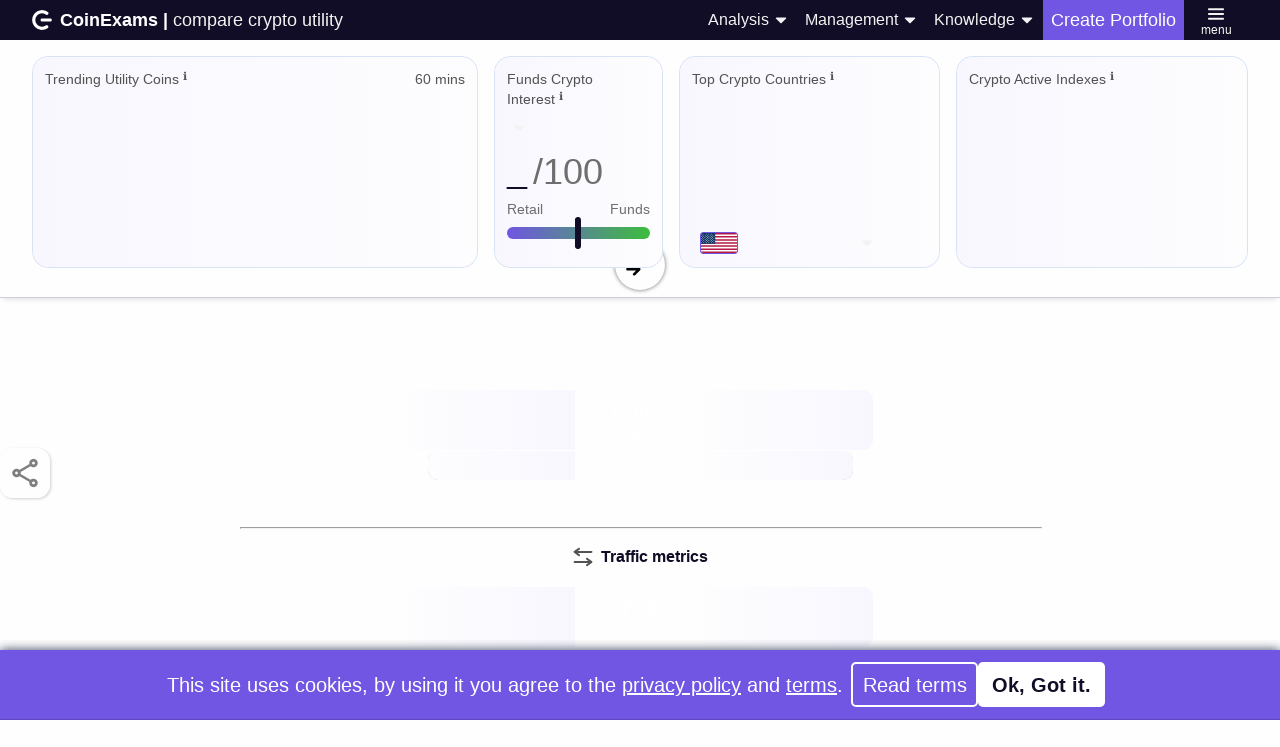

--- FILE ---
content_type: text/html; charset=UTF-8
request_url: https://coinexams.com/compare/ardor-vs-vechain
body_size: 28482
content:
<!-- Copyright © 2021-present CoinExams, All rights reserved. --><!DOCTYPE html><!-- Last Published: Tue, 30 Dec 2025 11:12:45 GMT+0000 (Coordinated Universal Time) --><html lang="en" prefix="og: https://ogp.me/"><head><style type="text/css">nav,main,footer{width:100%;display:flex !important;flex-direction:column;align-items:center;}</style><link rel="icon" href="/assets/images/favicon.ico" type="image/x-icon"><link rel="manifest" href="/app.json?v=1767093119725"><link rel="image_src" href=""><link rel="canonical" href="">  <meta><script>"use strict";
if ('serviceWorker' in navigator) {
    const serviceWorker = navigator.serviceWorker;
    serviceWorker?.getRegistrations?.()?.then((registrations) => {
        for (let registration of registrations)
            registration.unregister();
        serviceWorker.register(`/sw.js?updated=1746411135597`);
    });
}
;</script><title>Ardor vs Vechain crypto utility comparison | CoinExams</title><meta charset="UTF-8"><meta http-equiv="Content-Type" content="text/html; charset=UTF-8"><meta name="viewport" content="width=device-width,initial-scale=1"><meta http-equiv="X-UA-Compatible" content="ie=edge"><meta name="mobile-web-app-capable" content="yes"><meta name="apple-mobile-web-app-capable" content="yes"><meta name="apple-mobile-web-app-status-bar-style" content="black"><meta name="robots" content="index,follow"><meta name="referrer" content="origin"><meta name="googlebot-news" content="index,follow"><meta name="apple-mobile-web-app-title" content="CoinExams"><meta name="author" content="CoinExams"><meta name="description" content="Compare crypto utility of Ardor and Vechain using CoinExams online tool for comparing any two crypto coins from over 100 coins against a set of metrics highlighting various utility aspects."><meta name="keywords" content="CoinExams Compare, Crypto Compare, Compare Tokens, Compare Coins, Compare Utility, Compare Ardor and Vechain"><meta name="news_keywords" content="CoinExams Compare, Crypto Compare, Compare Tokens, Compare Coins, Compare Utility, Compare Ardor and Vechain"><meta property="og:type" content="website" name="type"><meta property="og:locale" content="en_GB"><meta property="og:title" content="Ardor vs Vechain crypto utility comparison | CoinExams" name="title"><meta property="og:site_name" content="CoinExams"><meta property="og:description" content="Compare crypto utility of Ardor and Vechain using CoinExams online tool for comparing any two crypto coins from over 100 coins against a set of metrics highlighting various utility aspects." name="description"><meta content="2021-10-17T07:54:15+01:00" property="og:publish_date" name="publish_date"><meta content="2025-12-30T11:11:59.725Z" property="og:modified_date" name="modified_date"><meta content="https://coinexams.com/compare" property="og:url" name="url"><meta property="og:image" content="https://srv.coinexams.com/covers/compare/ardor_vs_vechain.webp?date=2026-01-21" name="image"><meta property="og:image:alt" content="Nova (CoinExams Mascot) holding Ardor logo on the left and holding Vechain on the right."><meta property="twitter:card" content="summary_large_image"><meta property="twitter:site" content="@coinexams"><meta property="twitter:title" content="Ardor vs Vechain crypto utility comparison | CoinExams"><meta property="twitter:description" content="Compare crypto utility of Ardor and Vechain using CoinExams online tool for comparing any two crypto coins from over 100 coins against a set of metrics highlighting various utility aspects."><meta property="twitter:image" content="https://srv.coinexams.com/covers/compare/ardor_vs_vechain.webp?date=2026-01-21"><meta property="twitter:image:alt" content="Nova (CoinExams Mascot) holding Ardor logo on the left and holding Vechain on the right."><meta href="/assets/images/white_app_logo.png" rel="icon" type="image/png" sizes="32x32"><meta href="/assets/images/white_app_logo.png" rel="icon" type="image/png" sizes="128x128"><meta href="/assets/images/white_app_logo.png" rel="icon" type="image/png" sizes="180x180"><meta href="/assets/images/white_app_logo.png" rel="icon" type="image/png" sizes="192x192"><meta href="/assets/images/white_app_logo.png" rel="shortcut icon" type="image/png" sizes="196x196"><meta href="/assets/images/white_app_logo.png" rel="shortcut icon" type="image/png" sizes="512x512"><meta href="/assets/images/white_app_logo.png" rel="apple-touch-icon" type="image/png" sizes="120x120"><meta href="/assets/images/white_app_logo.png" rel="apple-touch-icon" type="image/png" sizes="152x152"><meta href="/assets/images/white_app_logo.png" rel="apple-touch-icon" type="image/png" sizes="180x180"><meta href="/assets/images/white_app_logo.png" rel="apple-touch-icon" type="image/png" sizes="512x512"><meta property="article:published_time" content="2021-10-17T07:54:15+01:00"><meta property="article:modified_time" content="2025-12-30T11:11:59.725Z"><meta itemprop="thumbnailUrl" content="https://srv.coinexams.com/covers/compare/ardor_vs_vechain.webp?date=2026-01-21"><meta itemprop="image" content="https://srv.coinexams.com/covers/compare/ardor_vs_vechain.webp?date=2026-01-21"><meta http-equiv="Cache-control" content="NO-STORE"><meta http-equiv="Content-Security-Policy" content=""><meta name="theme-color" content="#120d26"><script defer="defer" src="/code/compare.ea705156d4fb5ef9c42d.js"></script><style type="text/css">:root{--green:#108010;--l_green:#d7ffde;--b_green:#3dbd3d;--d_green:#1f661f;--red:#dc1111;--l_red:#fac9ca;--d_red:#7f2333;--blue:#255972;--b_blue:#45a4d1;--tel_blue:#2db2ff;--l_blue:#d7e4f6;--t_l_blue:#d7e4f6b0;--d_blue:#000f2e;--t_d_blue:#000f2eb0;--purple:#634bcf;--b_purple:#7056e2;--l_purple:#f4f2ff;--t_l_purple:#f4f2ffb0;--d_purple:#120d26;--t_d_purple:#120d26d4;--l_brown:#fff6e5;--b_brown:#c39231;--d_brown:#664709;--bitcoin:#f7931a;--white:#fff;--l_white:#fefefe;--d_white:#f3f3f3;--t_white:#fefefeb0;--grey:#6e6e6e;--l_grey:#c4c4c4;--d_grey:#535353;--black:#000;--l_shadow:#000f2e30;--d_shadow:#000f2ecc;--clear:transparent;--bg_colour:#fefefe;--menu_height:44px;--menu_height_mobile:44px;--menu_height_mobile_minus:-44px;--menu_height_inner:40px;--menu_height_inner_minus:-40px;--menu_height_inner_mobile:40px;--menu_height_inner_mobile_minus:-40px;--menu_width:320px;--settings_menu_width:500px;--content_width:500px;--footer_height:48px;--coin_logo_size:44px;--coin_logo_mobile:32px;--coin_search_bu_height:50px;--coin_search_bu_height_mobile:36px;--dsk_w:970px;--dsk_h:90px;--mob_w:320px;--mob_h:50px;--dsk_w4:974px;--dsk_h4:94px;--mob_w4:324px;--mob_h4:54px;--dsk_w6:976px;--dsk_h23:113px;--mob_w6:326px;--mob_h23:73px}*{box-sizing:border-box;transition-timing-function:ease}br{height:0;margin-top:16px}html{height:100%}body{background-color:var(--bg_colour);color:var(--d_grey);font-size:14px;line-height:20px;min-height:100%}img{border:0;display:inline-block;max-width:100%;vertical-align:middle}h1,h2,h3,h4,h5,h6{font-weight:700;margin-bottom:10px}h1{font-size:38px;line-height:44px}h1,h2{margin-top:20px}h2{font-size:32px;line-height:36px}h3{font-size:24px;line-height:30px;margin-top:20px}h4{font-size:18px;line-height:24px}h4,h5{margin-top:10px}h5{font-size:14px;line-height:20px}h6{font-size:12px;line-height:18px;margin-top:10px}p{margin:0}blockquote{border-left:5px solid var(--d_white);font-size:18px;line-height:22px;padding:10px 20px}blockquote,figure{margin:0 0 10px}figcaption{margin-top:5px;text-align:center}ol,ul{margin-bottom:10px;margin-top:0;padding-left:40px}fieldset{border:0;margin:0;padding:0}button{appearance:button;background-color:var(--clear);border:0;cursor:pointer;outline:none;overflow:visible}html{font-family:Open Sans,Roboto,sans-serif}body{margin:0}article,aside,details,figcaption,figure,footer,header,hgroup,main,menu,nav,section,summary{display:block}audio,canvas,progress,video{display:inline-block;vertical-align:baseline}audio:not([controls]){display:none;height:0}[hidden],template{display:none}a{background-color:transparent;color:var(--d_purple)}a:active,a:hover{outline:0}abbr[title]{border-bottom:1px dotted}b,strong{font-weight:700}h1{font-size:2em;margin:.67em 0}mark{background:var(--b_brown);color:var(--black)}small{font-size:80%}sub,sup{font-size:75%;line-height:0;position:relative;vertical-align:baseline}sup{margin-left:4px;top:-4px;user-select:none}sub{bottom:-.25em}svg:not(:root){overflow:hidden}figure{margin:1em 40px}hr{box-sizing:content-box;height:0}pre{overflow:auto}code,kbd,pre,samp{font-size:1em}button,input,optgroup,select,textarea{color:inherit;font:inherit;margin:0;outline:none}button,select{text-transform:none}button::-moz-focus-inner,input::-moz-focus-inner{border:0;padding:0}input{line-height:normal}input[type=checkbox],input[type=radio]{box-sizing:border-box;padding:0}input[type=number]::-webkit-inner-spin-button,input[type=number]::-webkit-outer-spin-button{height:auto}fieldset{border:1px solid var(--d_white);margin:0 2px;padding:.35em .625em .75em}body{color:var(--d_purple)}.mm,body{align-items:center;display:flex;flex-direction:column}.mm{height:var(--menu_height);justify-content:flex-start;left:0;padding-bottom:4px;position:fixed;right:0;top:0;z-index:100}.mh{height:var(--menu_height_inner);position:static}.ic{height:20px;margin-right:8px;width:20px}.ic.large{height:25px;width:25px}.ic.small{height:16px;margin-right:4px;width:16px}.bl{align-items:center;color:var(--d_purple);display:flex;height:100%;min-width:125px;position:relative;text-decoration:none;width:125px}.showcase_img{border-radius:7px;height:225px;margin:30px -65px;min-width:300px;transform:rotateX(-20deg) rotateY(35deg) rotate(-4deg);transition:.3s;width:300px}.showcase_hero,.showcase_img{box-shadow:2px 10px 30px var(--l_shadow);object-fit:cover;object-position:top;opacity:.9}.showcase_hero{border-radius:8px;height:333px;min-height:333px;min-width:444px;width:444px}.vid_bu{border-radius:150px;box-shadow:0 5px 46px var(--b_purple);margin:0 45% 30px 0;max-width:130px;position:absolute;width:34%;z-index:10}.vid_over{align-items:flex-start;background:var(--d_shadow);display:flex;height:100vh;justify-content:center;padding-top:var(--menu_height_inner_mobile);position:fixed;width:100%;z-index:90}.vid_embed{border:6px solid var(--b_purple);border-radius:16px;height:550px;max-height:60vh;max-width:100%;width:800px}.vid_close{cursor:pointer;height:70px;margin-left:-10px;padding:20px;width:70px}.pay_co_grid{border-radius:25px;column-gap:15px;display:grid;grid-template-columns:repeat(8,auto);padding:15px;row-gap:15px;width:100%}.pay_co_item{background-color:var(--white);border:2px solid var(--d_purple);border-radius:10px;box-shadow:0 0 5px 0 var(--l_shadow);display:flex;flex-direction:column;max-width:90px;overflow:hidden;padding:10px 5px;position:relative;width:100%}.pay_co_img{background:#fff;border-radius:50%;height:auto;margin-bottom:5px;padding:3px;position:relative;width:90%}.pay_logo{align-self:flex-end;background-color:var(--white);border:4px solid var(--d_grey);border-radius:50px;padding:4px;width:75px}.pay_copy{cursor:pointer;height:40px;padding:10px;width:40px}.pay_qr{align-items:stretch;background-color:var(--d_white);display:flex;flex-direction:column;margin-left:100px;overflow:hidden;width:110px}.pay_done{margin:20px 0 -20px;max-width:400px;width:100%}.back_bu{cursor:pointer;height:50px;margin:-5px 0 0 -15px;padding:15px;width:50px}.frame{background-color:var(--white);border-radius:15px;box-shadow:0 0 5px 0 var(--l_shadow);padding:15px;width:100%}.frame_highlight{border:5px solid var(--b_purple);transform:scale(1.04)}.frame_popular{align-self:center;background:var(--b_purple);border-radius:24px;padding:2px 16px;top:-15px}.frame_popular,.offer_highlight{color:var(--white);font-weight:700;position:absolute;text-align:center}.offer_highlight{background:var(--red);border-radius:8px;font-size:19px;padding:4px;right:16px;z-index:10}.ps{display:flex;flex-direction:column;max-width:100%;padding-top:40px;position:relative;width:800px}.ps.pay{background-color:var(--d_white);border-radius:40px;padding:30px 30px 120px;z-index:0}.ps.pay.white{background-color:var(--white);border:3px solid var(--d_grey);box-shadow:inset 1px 1px 3px 0 var(--l_shadow);color:var(--d_purple);z-index:2}.ps.pay.dark,.ps.pay.white{margin-top:-80px;padding-bottom:30px}.ps.pay.dark{background-color:var(--d_grey);color:var(--white);padding-top:120px;z-index:1}.ps.table{align-items:stretch;flex-direction:column;max-width:95vw;padding-top:14px;width:1500px}.ps.set{height:100vh;max-width:100%;overflow:auto;width:100%;z-index:2}.ps.start{background-color:var(--white);border-radius:20px;box-shadow:0 0 5px 0 var(--l_shadow);max-width:80vw;padding:30px 30px 10px;width:400px}.ps.start.clear{background-color:transparent;box-shadow:none}.ps.pie{overflow:hidden}.ps.imp{align-items:center;flex-direction:row;height:36px;padding:0 60px 0 0}.ps.update{display:grid;flex-direction:row;justify-content:space-between;grid-gap:30px;align-items:start;grid-template-columns:repeat(2,1fr)}.ps.top{padding-top:20px}.ps.slim{max-width:90vw;width:var(--content_width)}.pg_wide{align-items:center;background-color:var(--bg_colour);justify-content:center;min-height:450px;min-width:100%;width:100%}.pg_wide_no{min-height:auto}.pg_wide_hero{height:var(--content_width);max-height:calc(100vh - 40px);min-height:calc(100vh - 312px);padding:0}.ps.grid{display:grid;grid-gap:40px;align-items:center;margin:60px 0;max-width:90vw;padding:0;width:1000px}.grid_right{grid-template-columns:1.3fr 1fr}.grid_left{grid-template-columns:1fr 1.3fr}.ps_uni{display:grid;grid-template-columns:200px auto;grid-gap:20px;align-items:start}.ps_dash{display:grid;grid-template-columns:repeat(4,1fr);grid-gap:20px}.list_nav{align-items:center;background:linear-gradient(270deg,#785afb73,transparent);cursor:pointer;height:100%;margin-right:-5px;position:absolute;right:0;width:34px;z-index:5}.list_left{left:144px;margin-right:unset;right:unset;transform:scaleX(-1)}.list_nav_fr{display:flex;height:20px;justify-content:flex-end;margin-left:20px;overflow:hidden;padding-right:12px;position:sticky;width:20px}.list_nav_ic{background:var(--b_purple);min-height:20px;min-width:20px;transform:rotate(45deg)}.nav_img{height:20px;margin-right:5px;width:20px}.land_img{height:100%;max-height:300px;max-width:400px;object-fit:contain;width:400px}.land_img_foot{border-radius:24px;height:400px;max-width:80vw;object-fit:cover;width:var(--content_width)}.land_img_hero{bottom:0;min-width:800px;right:0}.uni_img{border-radius:10px;box-shadow:0 0 10px var(--l_shadow);height:100%;width:100%}.double_w{grid-column-end:3;grid-column-start:1}.price_grid{display:grid;grid-template-columns:repeat(4,1fr);justify-items:center;grid-gap:30px;width:1090px}.pricing_data{align-content:center;align-items:center;display:flex;flex-direction:column;gap:20px;justify-content:flex-start;margin:0 0 10px;min-height:210px;width:100%}.pricing_num{font-size:50px;line-height:50px}.ch{font-size:14px;font-weight:400;line-height:18px;margin-bottom:0;margin-top:0;position:relative;text-align:center;z-index:0}.ch.light{letter-spacing:-.5px}.top_menu{align-items:center;display:flex;height:100%;justify-content:space-between;max-width:95vw;position:relative;white-space:nowrap;width:1500px;z-index:6}.c-logo{border-radius:50px;grid-column-end:span 1;grid-column-start:span 1;grid-row-end:span 2;grid-row-start:span 2;height:40px;margin-left:2px;margin-right:2px;min-height:40px;min-width:40px;object-fit:contain;position:relative;width:40px;z-index:1}.c_code_rank{font-size:11px;font-weight:300;line-height:15px;margin:0;text-align:right}.target_pie{background-color:var(--purple);height:24px;left:6px;position:absolute;width:24px}.icol,.target_pie{border-radius:50px}.icol{align-items:center;background-color:var(--white);box-shadow:0 0 2px var(--d_shadow);color:var(--d_purple);display:flex;flex-direction:row;height:46px;margin-bottom:10px;max-width:100%;overflow:hidden;position:relative;text-decoration:none;width:100%;z-index:3}.icol.menu{margin-bottom:15px;position:sticky;top:calc(var(--menu_height_mobile) + 8px);z-index:20}.icol.load-more{background-color:var(--l_purple);font-size:18px;font-weight:700;margin-bottom:0;margin-top:10px}.notes-foot{bottom:0;flex-direction:column;flex-wrap:nowrap;left:0;opacity:1;position:fixed;right:0;z-index:101}.notes-foot,.popp{align-items:center;justify-content:center;overflow:hidden}.popp{background-color:var(--b_purple);color:var(--white);display:flex;gap:40px;height:70px;max-width:100%;padding:0 5vw;position:relative}.popp.note{flex-direction:row;height:56px;padding:10px 60px 10px 20px}.pop_ic{display:inline;height:20px;margin:-4px 3px 0 0;width:20px}.footer-link{align-items:center;background-color:transparent;border-radius:5px;color:var(--d_purple);cursor:pointer;display:flex;flex:0 0 auto;font-size:18px;font-weight:400;height:70px;justify-content:center;line-height:18px;padding:10px;text-align:center;text-decoration:none}.footer-link:hover{opacity:.85}.footer-link.logo{min-width:70px;width:70px}.footer-link.grey{cursor:default;opacity:.5}.mt{font-size:20px;font-weight:400;line-height:30px;margin-bottom:8px;margin-top:0;overflow-wrap:anywhere;position:relative;text-decoration:none;z-index:1}.mt.med{font-size:16px;line-height:20px}.mt.small{font-size:14px;line-height:20px;margin-bottom:8px}.mt.small.no{margin-bottom:0}.mt.caps{text-transform:uppercase}.mt.notes{border-radius:16px;margin-bottom:20px;padding:10px}.mt.code{align-items:center;background-color:var(--l_purple);border-radius:10px;display:flex;margin-bottom:0;min-height:50px;padding:5px 10px 5px 60px}.mt.full{text-align:justify}.counter{align-content:center;align-items:center;background-color:#172852;border:3px solid #ff6f03;border-radius:10px;color:#fff;display:flex;font-size:30px;font-weight:600;height:70px;justify-content:center;letter-spacing:4px;padding:10px;text-shadow:0 0 #ff6f03}.counter-logo{align-self:end;border:3px solid transparent;border-radius:20px;cursor:pointer;height:40px;margin-right:20px;margin-top:-25px;position:relative;width:40px;z-index:1}.phero{align-items:center;display:flex;flex-direction:column;height:280px;justify-content:flex-start;min-height:100px;overflow:hidden;position:relative;width:100%;z-index:60}.phero.nav{height:30px;justify-content:center;min-height:auto;position:fixed;top:var(--menu_height_inner);z-index:58}.card_corner{left:-50px}.card_corner,.trade_toggle{position:absolute;top:0;z-index:6}.trade_toggle{right:0}.pbody{align-items:center;background-color:var(--bg_colour);border-radius:0 0 40px 40px;box-shadow:0 3px 3px 0 var(--l_shadow);display:flex;flex-direction:column;padding-bottom:var(--menu_height_inner);position:relative;width:100%;z-index:61}.pbody_min_height{min-height:540px}.pbody.low{margin-top:var(--menu_height_inner_minus);padding-top:var(--menu_height_inner);z-index:57}.pbody_low,.pbody_top{margin-top:-174px;padding-top:174px}.datav{display:flex;flex-direction:column;justify-content:space-between;position:relative;text-decoration:none;z-index:2}.datav,.datav.left{align-items:flex-start}.datav.left{height:60px}.datav.right-side{align-items:flex-end;height:60px;z-index:3}.pnav{color:var(--white);font-weight:300;height:60px;justify-content:space-between;margin-top:20px;max-width:90vw;text-decoration:none;width:1000px}.pfooter,.pnav{align-items:center;display:flex;position:relative}.pfooter{background-color:var(--d_white);flex-direction:column;margin-top:var(--menu_height_inner_minus);padding-bottom:var(--menu_height_inner);padding-top:var(--menu_height_inner);z-index:0}.footer-data,.pfooter{justify-content:center;width:100%}.footer-data{align-items:center;background-color:var(--l_purple);border-top:1px solid var(--grey);display:flex;grid-auto-columns:1fr;grid-template-columns:repeat(2,1fr);grid-template-rows:auto;justify-items:stretch;padding-left:2.5vw;padding-right:2.5vw;position:relative;z-index:1}.heading_top_stroke{border-top:6px solid var(--purple);padding-top:8px}.icon-link{align-items:center;cursor:pointer;display:flex;height:40px;justify-content:center;position:relative;width:40px}.icon-link:hover{opacity:.85}.footer{background-color:var(--d_white);flex-direction:column;font-weight:300;position:relative;z-index:62}.footer,.footer-menu{align-items:center;display:flex;width:100%}.footer-menu{flex-wrap:wrap;justify-content:flex-start;max-width:95vw;text-align:center}.icon-i{height:20px;min-width:20px;position:relative;width:20px}.icon_i_invert{filter:brightness(0) invert(1)}.icon-i:hover{filter:brightness(110%)}.icon_i_invert:hover{filter:brightness(0) invert(1)}.topb{align-self:flex-end;margin:20px 0 10px;min-width:130px;text-decoration:none;z-index:2}.large-logo{height:40px;min-width:40px;width:40px}.social-menu{align-items:center;display:flex;height:100%;justify-content:space-between;margin-right:-10px;width:200px}.pagewrap{height:100vh;justify-content:center;max-height:100%;max-width:100%;width:100vw}.pagewrap,.vcenter{align-items:center;display:flex;flex-direction:column}.vcenter{position:relative;z-index:1}.navh{font-size:18px;font-weight:400;line-height:25px;text-decoration:none}.navh.up{margin-bottom:3px}.navh_cut{margin-right:16px;max-width:calc(100vw - 780px);overflow:hidden;text-align:left;text-overflow:ellipsis;white-space:nowrap}.nav_pro{align-items:center;height:100%;justify-content:center;text-align:left;text-wrap:auto}.nav_pro_logged{background-color:var(--t_l_blue);color:var(--d_purple);font-weight:600;width:44px}.nav_pro_activate,.nav_pro_trial{background-color:var(--purple);color:var(--white)}.datah{align-items:center;justify-content:flex-start;position:relative}.datah,.datah.coin-section{display:flex;text-decoration:none}.datah.coin-section{align-items:flex-start;background-color:var(--purple);border-radius:22px;color:var(--white);flex-direction:column;grid-auto-columns:1fr;grid-template-columns:1fr repeat(4,.5fr);grid-template-rows:auto;height:130px;justify-content:space-between;overflow:hidden;padding-bottom:5px;padding-top:5px;z-index:2}.mmbg{height:var(--menu_height_inner);position:absolute;width:100%;z-index:5}.addframe{align-items:flex-start;background-color:var(--white);border-radius:20px;color:var(--d_grey);display:none;flex-direction:column;font-weight:500;margin-top:30px;max-width:100%;padding:5px}.dlogo{height:50px;padding:5px;width:50px}.coinname,.td{align-items:center;display:flex}.td{background-color:var(--clear);flex-direction:column;font-size:18px;font-weight:400;height:100%;justify-content:center;line-height:18px;min-width:70px;overflow:hidden;position:relative;text-decoration:none;width:100%}.td.score{border-left:1px solid var(--l_grey);border-right:1px solid var(--l_grey);font-size:15px;font-weight:600;min-width:55px;width:55px}.td.name{align-content:center;display:grid;flex-direction:row;grid-auto-columns:1fr;grid-auto-flow:row;justify-content:start;justify-items:start;min-width:135px;overflow:hidden;padding-right:3px;width:135px;grid-gap:0;border-radius:50px 0 0 50px;grid-template-columns:.7fr 1fr .25fr;grid-template-rows:auto}.td.right{border-radius:0 50px 50px 0}.st{align-items:center;display:flex;height:100%;justify-content:center;position:relative;width:100%}.wlogo{height:18px;margin-bottom:2px;width:18px}.mobile{display:none}.history-chart{height:var(--content_width);width:100%}.set_in{background-color:transparent;border:none;color:var(--d_purple);font-size:30px;font-weight:700;height:100%;line-height:34px;text-align:left;width:100%}.set_in.white{background:#fff;border:1px solid var(--grey);border-radius:10px;max-width:none;padding:10px}.txt_area{height:120px;max-width:100%;min-width:100%;width:100%}.success{align-items:center;background-color:var(--b_purple);border-radius:10px;box-shadow:1px 1px 3px var(--l_shadow);color:var(--white);display:none;flex-direction:row;font-weight:400;height:40px;justify-content:space-evenly;left:20px;padding:2px 15px 2px 9px;position:fixed;top:60px;z-index:101}.success_txt{margin-top:2px}.more_info{display:none;font-size:14px;line-height:15px}:has(.more_info):hover>.more_info{background:var(--white);border:2px solid var(--b_purple);border-radius:8px;box-shadow:0 0 4px var(--d_shadow);color:var(--d_purple);display:inline;left:28px;padding:8px;position:absolute;top:24px;width:100%;z-index:10}:has(.more_info):hover>.more_info:before{border:10px solid transparent;border-right:10px solid var(--b_purple);content:" ";height:0;left:calc(100% - 38px);position:absolute;top:-22px;transform:rotate(90deg);width:0}:has(.more_info)>.sup{cursor:pointer}.share_bu{border-radius:13px;box-shadow:8px 0 3px var(--l_shadow);cursor:pointer;height:50px;opacity:.5;padding:8px;width:50px;z-index:2}.hover_frame{align-content:space-between;align-self:end;display:none;gap:20px;justify-items:end;margin-bottom:-300px;margin-top:180px;position:sticky;right:4vw;top:240px;z-index:62}.hover_frame:has(.hover_search_frame.hide){margin-bottom:-220px;top:320px}.hover_blur{height:100%;position:absolute;width:100%;z-index:0}.hover_search_frame{align-items:center;border-radius:13px;box-shadow:1px 1px 3px var(--l_shadow);display:flex;overflow:hidden;position:relative}.hover_search{border:none;border-radius:10px;box-shadow:inset 0 1px 4px var(--grey);display:none;height:42px;margin:4px;opacity:.5;outline:none;padding:4px 4px 4px 8px;width:202px;z-index:1}.hover_add_coin_list{align-items:center;background-color:var(--b_purple);border-radius:0 0 8px 8px;box-shadow:inset 1px -4px 12px var(--black);display:flex;flex-direction:column;left:13px;max-height:290px;overflow-x:hidden;overflow-y:auto;position:absolute;top:50px;width:189px}.hover_add_coin_item{align-items:center;border-top:1px solid var(--white);color:var(--d_white);display:flex;flex-direction:row;font-weight:800;justify-content:space-between;min-height:44px;padding:4px 6px 4px 4px;width:100%;z-index:4}.hover_add_coin_item:first-child{border-top:none}.hover_add_coin_text{display:flex;flex-direction:column;margin-left:4px;width:130px}.hover_add_coin_name{font-size:14px;height:18px}.hover_add_coin_id{font-size:9px;font-weight:300;line-height:9px;margin-top:4px}.hover_add_coin_symbol{background-color:var(--white);border-radius:2px;color:var(--d_purple);font-size:9px;line-height:9px;margin-right:4px;padding:2px 2px 0}.hover_add_button_badge{align-items:center;border:1px solid var(--d_white);border-radius:4px;display:flex;height:24px;justify-content:center;min-width:32px}.rollup_popup_frame{align-items:flex-end;bottom:0;display:flex;height:100%;position:fixed;width:100%;z-index:100}.rollup_popup_overlay{backdrop-filter:blur(4px);background-color:var(--d_shadow);height:100%;position:absolute;width:100%;z-index:-1}.rollup_popup{align-items:center;border-radius:24px 24px 0 0;justify-content:flex-end;overflow:hidden;width:100%}.rollup_content,.rollup_popup{display:flex;flex-direction:column;position:relative}.rollup_content{align-items:flex-start;margin-top:32px;max-width:80vw;width:var(--content_width);z-index:1}.rollup_token_info{align-items:flex-start;border-bottom:1px solid var(--d_purple);display:flex;flex-direction:row;height:150px;margin-bottom:32px;padding-bottom:40px;position:relative;width:100%}.rollup_token_footnote{bottom:0;cursor:pointer;font-size:12px;position:absolute}.rollup_token_label_note{background-color:var(--d_purple);border-radius:30px;color:var(--white);font-size:11px;font-weight:800;margin-top:2px;opacity:.5;padding:0 9px}.rollup_token_text_box{align-items:flex-start;display:flex;flex-direction:column;height:100%;justify-content:center;overflow:hidden;position:relative;width:100%}.rollup_token_symbol{background:var(--black);border-radius:7px;color:var(--white);font-size:16px;line-height:16px;padding:4px 6px 0}.rollup_token_name{font-size:24px;line-height:24px;margin:8px 0 4px}.rollup_token_id{font-size:16px}.rollup_popup_heading{font-size:22px;font-weight:800;margin-bottom:16px;width:100%}.rollup_popup_text{font-size:16px;margin-bottom:16px;position:relative}.dh{font-size:35px;font-weight:500;line-height:45px;margin:0 0 20px}.dh_top{font-size:45px}.dh_top,.pt{line-height:60px}.pt{align-items:flex-start;font-size:50px;font-weight:400;justify-content:flex-end;margin-bottom:0;margin-top:0;position:relative;text-decoration:none;z-index:1}.pt.normal{font-size:20px;line-height:24px;z-index:1}.pt.normal.code_b{background-color:var(--white);border-radius:5px 0 0 5px;color:var(--purple);line-height:26px;padding-left:6px;padding-right:6px}.pt.normal.code_b.color{background-color:var(--purple);color:var(--white);font-size:18px;line-height:24px}.pt.notes{border-radius:3px;line-height:20px;margin-left:5px;padding-left:4px;padding-right:4px}.pt.notes.fst{color:var(--white);margin-left:4px}.pt.normal.framed{border:1px solid var(--white);border-radius:0 5px 5px 0;color:var(--white);font-size:18px;line-height:24px;padding-left:6px;padding-right:6px}.pt.normal.framed.color{border-color:var(--clear);font-size:16px;line-height:22px}.pt.normal.info{margin-left:5px}.pt.large{font-size:40px;line-height:50px}.pt.medium{font-size:27px;line-height:33px}.pt.margin,.pt.spaced{margin-bottom:10px}.pt.margin{margin-top:20px}.pt_green{color:var(--green)}.pt_green,.pt_red{font-weight:700;transform:scale(1.05);transition-delay:.2s}.pt_red{color:var(--red)}.in_area{border:2px solid var(--d_purple);border-radius:10px;padding:10px;width:100%}.wal_vl{width:calc(100% - 110px)}.wal_nm,.wal_vl{overflow:hidden;padding-left:15px}.wal_nm{max-width:110px;width:110px}.ex_hold_logo{height:40px;width:40px}.stcode{display:none;margin-bottom:0;overflow:hidden;position:absolute;width:100%;z-index:200}.sec-set{align-items:flex-start;display:flex;flex-direction:column;margin-top:20px;position:relative;width:100%}.sec-set.top{margin-top:0}.set-bu{align-items:center;display:flex;flex-wrap:wrap;margin-top:5px;width:100%}.set_line{border-color:var(--d_white);margin-bottom:-2px;max-width:97vw;width:100%}.set_in_dropdown{align-items:center;display:flex;height:50px;margin-bottom:16px}.mu_cur{border:1px solid var(--l_grey);border-radius:8px;display:flex;flex-direction:column;height:42px;justify-content:left;max-height:42px;max-width:140px;min-height:42px;overflow:auto;overflow-x:hidden;position:relative;width:100%;z-index:10}.cur-l{height:2px;margin:0}.cur-l,.cur_i{display:none;width:100%}.cur_i{align-items:center;background-color:var(--clear);color:var(--d_purple);cursor:pointer;display:flex;flex-direction:row;font-size:20px;justify-content:left;min-height:40px;padding-left:20px;position:relative}.g_txt{border-radius:10px;color:var(--white);height:70px;min-width:140px}.g_slide{align-items:center;background:var(--l_white);display:flex;flex-direction:row;height:80px;justify-content:center;margin-bottom:-1px;padding:0 20px;position:relative;width:100%;z-index:62}.g_bu{border-radius:0 0 15px 0;display:flex;height:100%;justify-content:flex-end;padding:0 10px;text-align:right;white-space:nowrap}.g_inc_sl{align-items:center;display:flex;flex-direction:row;height:12px;justify-content:space-between;width:20%;z-index:1}.g_inc_sl_bar{background:var(--l_grey);border-radius:5px;z-index:0}.g_inc_sl_bar,.g_input{position:absolute;width:100%}.g_input{appearance:none;background:var(--clear);cursor:pointer;height:40px;margin:.001px;z-index:6}.g_input,.g_input:active,.g_input:focus{border:none;outline:none}.g_input::-webkit-slider-thumb{background:var(--d_white);border:2px solid var(--d_purple);border-radius:50px;box-shadow:1px 1px 5px 0 var(--l_shadow);height:40px;width:40px}.g_input::-moz-range-thumb{background:var(--d_white);border:2px solid var(--d_purple);border-radius:50px;box-shadow:1px 1px 5px 0 var(--l_shadow);height:40px;width:40px}.p_ic{background:var(--white);border-radius:50px;height:30px;margin:5px;min-height:30px;min-width:30px;padding:2px;width:30px;z-index:2}.p_bg{background:var(--purple);color:var(--white);height:40px;min-width:140px;padding:0 0 0 15px;white-space:nowrap;width:140px;z-index:0}.p_fr{border-radius:50px;height:40px;margin:19px 0 0;overflow:hidden;width:100%}.p_inc_sl{align-items:center;display:flex;flex-direction:row;height:40px;justify-content:space-between;min-width:5px;width:15px;z-index:1}.p_inc_sl_bar{background:var(--l_grey);border-radius:5px;z-index:0}.p_inc_sl_bar,.p_input{position:absolute;width:100%}.p_input{appearance:none;background:var(--clear);cursor:pointer;margin:.001px;min-height:100%;z-index:6}.p_input,.p_input:active,.p_input:focus{border:none;outline:none}.p_input::-webkit-slider-thumb{background:var(--b_green);border:none;border-radius:10px;height:40px;width:30px}.p_input::-moz-range-thumb{background:var(--b_green);border:none;border-radius:10px;height:40px;width:30px}::-webkit-slider-runnable-track{background:var(--clear);height:100%}::-moz-range-track{background:var(--clear);height:100%}::-webkit-slider-thumb{appearance:none}::-moz-range-thumb{appearance:none}.coin-block{align-items:stretch;border-radius:30px;box-shadow:1px 1px 5px 0 var(--l_shadow);display:flex;flex-direction:column;justify-content:space-between;margin-top:30px;max-width:90vw;overflow:hidden;padding:20px;position:relative;text-decoration:none;width:100%;z-index:3}.coin-block.top{align-items:flex-end;border-radius:0 0 18px 18px;margin-bottom:0;margin-top:-22px;padding-bottom:10px;padding-top:28px}.coin-logo{background-color:var(--white);border-color:var(--d_purple);border-radius:50px;border-style:solid;border-width:2px;height:60px;margin-right:15px;min-width:60px;padding:5px;position:relative;width:60px;z-index:2}.coin-details{font-size:20px;font-weight:300;line-height:20px;margin-bottom:0;margin-top:0}.col-box{height:11px;margin-bottom:1.5px;margin-left:10px;margin-right:5px;width:11px}.datal{align-items:flex-end}.datac,.datal{display:flex;flex-direction:row;position:relative}.datac{align-items:center}.datac.up{height:100%}.datac.coin-head{justify-content:flex-start;margin:30px 0 20px}.datac.padding{margin-bottom:8px;text-decoration:none}.datac.pad{margin-bottom:10px}.bub{align-items:center;background-color:var(--clear);border-radius:50px;color:var(--white);cursor:pointer;display:flex;flex-direction:row;height:30px;justify-content:center;line-height:14px;overflow:hidden;padding:10px;position:relative;text-decoration:none;width:100%}.bub_style{color:var(--d_purple)}.trade_toggle_on{background-color:var(--d_green);color:var(--d_white)}.trade_toggle_off{background-color:var(--d_red);color:var(--d_white)}.bub_wrap{border-radius:15px;margin:7px;overflow:hidden}.generic_toggle_buttons{border-radius:50px;box-shadow:0 0 5px var(--l_shadow);display:none;padding:6px}.toggle_wrap{border-radius:24px;overflow:visible;white-space:nowrap;width:auto}.toggle_wrap img{filter:brightness(0)}.toggle_wrap_selected{background-color:var(--b_purple);color:var(--d_white)}.toggle_wrap_selected img{filter:brightness(0) invert(1)}.toggle_wrap_selected .toggle_bu{border-radius:50px;box-shadow:0 0 5px var(--l_shadow);display:grid;grid-template-columns:repeat(4,1fr);margin:8px}.toggle_bu_notice{align-items:center;background-color:var(--red);border-radius:24px;color:var(--white);display:flex;font-size:10px;font-weight:800;height:11px;justify-content:center;line-height:6px;padding:0 4px;position:absolute;right:0;top:-2px}.his_bu{border-radius:50px;box-shadow:0 0 5px var(--l_shadow);display:grid;grid-template-columns:repeat(4,1fr);margin:40px 0 20px}.history-chart-div{display:none;flex-direction:column;margin-top:20px;width:100%}.info-block{margin-bottom:40px;margin-top:-20px}.cbu{background:var(--clear);bottom:0;cursor:pointer;height:100%;left:0;padding:0;position:absolute;right:0;top:0;width:100%;z-index:100}.cbu:active,.cbu:focus{border:0 transparent}.pbu{align-items:center;background-color:var(--l_blue);border-radius:50px;color:var(--d_purple);cursor:pointer;display:flex;font-size:18px;height:40px;justify-content:center;line-height:28px;margin-right:6px;overflow:hidden;padding:10px;position:relative}.pbu.left{border-radius:50px 0 0 50px;margin-right:0;min-width:70px;padding-left:10px}.pbu.right{border-radius:0 50px 50px 0;margin-left:0;min-width:70px;padding-right:10px}.pbu.line{border:1px solid var(--black)}.pbu.co{height:36px;margin-bottom:10px;padding:10px}.pbu.co:hover{box-shadow:0 0 2px var(--l_shadow);opacity:1!important}.value_nav{display:grid;grid-template-columns:repeat(3,1fr);justify-items:center}.ic_head{height:23px;margin:8px;width:23px}.sec_head{align-items:center;background-color:var(--l_white);border-radius:50px;border-style:solid;border:1px solid var(--l_grey);box-shadow:1px 1px 3px 0 var(--l_shadow);cursor:pointer;display:flex;height:64px;justify-content:space-between;overflow:hidden;padding:0 15px 0 20px;position:relative;z-index:1}.sec_plus{color:var(--l_grey);font-size:50px;line-height:40px}.sec_split{border-radius:32px;box-shadow:0 0 4px var(--l_shadow);margin-bottom:20px;overflow:hidden;position:relative;width:100%}.sec_sub{background-color:var(--white);display:none;flex-direction:column;margin:-32px 0 0;padding:52px 20px 20px;position:relative;z-index:0}.col_circle{align-items:center;background:var(--white);border-radius:50px;display:flex;height:50px;justify-content:center;margin-right:10px;min-height:50px;min-width:50px;overflow:hidden;width:50px}.col_input{border:none;cursor:pointer;min-height:60px;min-width:60px;overflow:hidden;padding:0}.ac_itm{border:5px solid var(--clear);box-shadow:0 0 5px 0 var(--d_shadow);margin-bottom:10px;min-height:64px;padding-left:2px;padding-right:60px}.ac_drop{align-items:center;cursor:pointer;display:flex;font-size:20px;height:100%;justify-content:center;width:100%}.ac_drop_fr{border-radius:50px;height:64px;overflow:hidden;position:absolute;right:0;width:64px;z-index:101}.ac_nm{background:var(--clear);border:2px solid var(--clear);border-radius:5px;padding:3px;width:100%}.ac_nm:focus-within{border-color:var(--grey)}.coin-list{display:flex}.co-rev,.coin-list{align-items:center;flex-direction:column;position:relative}.co-rev{background-color:var(--purple);color:var(--white);display:none;margin-bottom:20px;margin-top:-33px;padding:40px 5vw 25px;width:100%;z-index:2}.bo_border{border-radius:0 0 40px 40px}.coin-lst-row{position:relative;text-decoration:none;width:100%}.coin_highlight{bottom:60px;position:sticky;scale:1.02;z-index:100}.coin_highlight>.icol{box-shadow:0 0 8px 6px var(--b_green)}.bl_grid{display:grid;grid-template-columns:repeat(2,1fr);justify-items:center;grid-gap:20px;color:var(--white)}.bl_bg{opacity:.8;z-index:1}.bl_img{object-fit:cover;z-index:0}.bl_cover{border-radius:15px;height:300px;width:100%}.value-sq{height:20px;left:0;position:absolute;top:0;width:20px;z-index:0}.value-sq-curve{background-color:var(--l_white);border-radius:50px;height:52px;left:-3px;position:absolute;top:-3px;width:52px;z-index:1}.metric-des{font-size:10px;line-height:10px;margin-top:1px;text-align:center;white-space:nowrap}.ld_anime{animation:loadbg 1s ease infinite;background:linear-gradient(90deg,var(--l_white),var(--l_purple),var(--l_white));background-size:400% 400%}.ld_bg{bottom:0;left:0;position:absolute;right:0;top:0;z-index:70}.fixed{position:fixed}.co_logo_med{border:2px solid var(--l_purple);border-radius:100px;height:75px;margin:3px;padding:4px;width:75px}.co_logo_large{background-color:var(--white);border-radius:50%;height:110px;margin-right:20px;min-height:110px;min-width:110px;object-fit:contain;padding:10px;width:110px}.load-more-block{align-items:center;display:flex;justify-content:center}.menu-icon{height:12px;margin-right:2px;width:12px}.cp_lg{border-radius:var(--coin_logo_size);display:block;height:var(--coin_logo_size);margin-right:10px;min-height:var(--coin_logo_size);min-width:var(--coin_logo_size);object-fit:contain;width:var(--coin_logo_size)}.lg_ic{bottom:-13px;display:none;height:calc(var(--coin_logo_size) + 25px);left:-14px;min-height:calc(var(--coin_logo_size) + 25px);min-width:calc(var(--coin_logo_size) + 25px);position:absolute;width:calc(var(--coin_logo_size) + 25px)}.srch_lg{background-color:var(--white);border-radius:50px;height:40px;margin:0 7px;object-fit:cover;padding:3px;position:relative;width:40px;z-index:1}.srch_lst{border-radius:8px 8px 27px 27px;display:none;flex-direction:column;height:252px;overflow:auto;position:absolute;top:40px;width:100%;z-index:2}.srch_lst_it{align-items:center;background-color:var(--d_purple);color:var(--white);height:54px;min-height:54px;position:relative;z-index:1}.comp_nav,.srch_lst_it{display:flex;width:100%}.comp_nav{box-shadow:0 3px 6px -3px var(--l_shadow);flex-direction:column;height:100px;max-width:none;position:sticky;top:var(--menu_height_inner);z-index:10;z-index:63}.comp_nav_container{align-items:center;display:grid;grid-template-columns:5fr 2fr 5fr;justify-items:center;max-width:95vw;width:800px}.toggle_review{margin-top:32px;position:sticky;top:150px;z-index:62}.review_toggle_bu{background-color:var(--clear);color:var(--white)}.review_toggle_bu_selected{background-color:var(--white);color:var(--d_purple)}.review_toggle_frame{align-self:flex-start;border-radius:50px;width:auto}.coin_details_bu{border-radius:40px;box-shadow:0 0 4px 0 var(--grey);height:var(--coin_search_bu_height);justify-content:space-between;margin-top:10px;padding:2px;width:300px}.progress_bar_frame{border-radius:16px;display:none;height:16px;margin:24px 0;overflow:hidden;width:100%}.progress_bar{background-color:var(--b_purple);height:100%;width:0}.compare_analytical_review{min-height:600px}.compare_analytical_image,.utility_analytical_image{align-self:center;aspect-ratio:16/11;border-radius:32px;margin:24px 0;max-width:100%;object-fit:cover;width:550px}.compare_swap_bu{border-radius:40px;box-shadow:0 0 4px 0 var(--grey);height:var(--coin_search_bu_height);margin-top:10px;width:var(--coin_search_bu_height)}.compare_icon{height:32px;width:32px}.co_det_bu{height:48px;width:48px}.co_det_bu>img{filter:brightness(0)}.coin_name{font-size:20px;font-weight:300;line-height:22px;margin:0;text-align:left}.coin_price{height:24px;width:100%}.coin_price_frame{align-items:center;display:none;flex-direction:row;max-width:100%;position:relative;text-decoration:none}.coin_price_frame_pr,.coin_price_frame_sy{border:1px solid var(--white);color:var(--white);font-size:16px;font-weight:300;height:24px;line-height:24px;margin:0;padding:0 6px}.coin_price_frame_sy{background-color:var(--white);border-radius:5px 0 0 5px}.coin_price_frame_pr{border-radius:0 5px 5px 0}.coin_button_frame{display:none;position:relative}.cp_mid{align-items:center;color:var(--white);display:flex;flex-direction:column;margin:0;min-width:130px;text-align:center}.cp_mid,.cp_mid.head{justify-content:center}.cp_mid.head{align-items:flex-end;flex-direction:row;padding-bottom:5px}.cp_sec{align-items:flex-start;display:flex;flex-direction:column;width:100%}.cp_sec_head{color:var(--d_purple);text-decoration:none}.brb{border-bottom:1px solid var(--l_shadow)}.cp_sec_srch{align-items:center;flex-direction:column;justify-content:center;position:relative;z-index:3}.main_search{display:none}.coin-code{background-color:var(--white);border-radius:5px;color:var(--d_purple);font-size:18px;font-weight:700;line-height:19px;margin-bottom:0;margin-top:0;padding-left:5px;padding-right:5px;position:relative}.bar_div{align-items:flex-start;display:flex;flex-direction:column;justify-content:center;position:relative;width:100%}.bar_div.left{align-items:flex-end}.comp_br{align-items:center;background-color:var(--l_grey);border-radius:0 10px 10px 0;color:var(--white);display:flex;font-size:18px;height:60px;min-width:70px;padding:0 5px;width:50%}.comp_f{border-top:1px solid var(--white);height:30px}.comp_br.left{border-radius:10px 0 0 10px;justify-content:flex-end}.comp_fr{align-self:center;flex-direction:row;width:90%}.set-menu{align-items:center;bottom:0;display:none;flex-direction:column;overflow:auto;position:fixed;right:0;top:var(--menu_height_inner);width:var(--settings_menu_width);z-index:98}.bu_dual{align-self:flex-end;background:transparent;border-radius:50px;box-shadow:0 0 5px var(--l_shadow);position:relative}.bu-frame{border-radius:50px;box-shadow:0 0 10px var(--white);display:flex;position:absolute;right:0}.ex-comp-frame{align-items:flex-start;background-color:var(--white);background-image:linear-gradient(270deg,var(--black),var(--l_grey));border-radius:10px;color:var(--white);cursor:pointer;display:flex;height:200px;justify-content:space-around;margin-top:var(--menu_height_inner);max-width:80vw;padding-top:30px;text-decoration:none;width:380px}.coin-logo-comp{background-color:var(--white);border-radius:100px;height:80px;margin-bottom:5px;margin-top:10px;object-fit:contain;padding:5px;width:80px}.ex-comp-coin{flex-direction:column;text-align:center;width:120px}.ex-comp-coin,.ex-comp-vs{align-items:center;display:flex}.ex-comp-vs{height:140px}.form-in{border-radius:100px;font-size:20px;margin-bottom:15px}.notes-shadow{box-shadow:0 0 10px 0 var(--d_shadow);margin-top:10px}.comp-frames{display:flex;justify-content:space-between;width:100%}.caps{text-transform:uppercase}.co-logo{background-color:var(--d_white);border-radius:50%;height:24px;margin:0 4px 0 -3px;padding:2px;width:24px}.c_code{align-content:center;align-items:center;background:var(--white);border-radius:3px;color:var(--white);display:flex;font-size:14px;font-weight:400;line-height:16px;margin:0;padding:0 3px;position:relative}.c_code_email{background-color:var(--b_purple);position:absolute;right:8px}.c_code_mrg{font-weight:700;margin:0 5px 0 0}.c_code_mini{background-color:var(--red);border-radius:3px;color:var(--white);display:none;font-size:8px;left:3px;line-height:9px;padding:0 2px;position:absolute;top:3px;z-index:1}.set_ic{border-radius:15px;cursor:pointer;display:flex;height:50px;margin-right:10px;opacity:.9;padding:10px;width:50px}.nav-pi{background-color:var(--purple);border-radius:50%;height:20px;width:20px;z-index:1}.pro-account{position:absolute;right:-82px;top:93px;width:210px;z-index:0}.free-account{position:absolute;right:40px;top:-158px;width:180px}.pop-screen{background-color:var(--l_grey);z-index:63}.pop-screen,.upgrade-screen{bottom:0;left:0;overflow:auto;position:fixed;right:0;top:0}.upgrade-screen{align-items:center;background-color:var(--l_white);display:flex;flex-direction:column;justify-content:flex-start;padding-bottom:100px;padding-top:100px;text-align:center;z-index:99}.qr-img{border-radius:5px;height:200px;object-fit:cover;object-position:0 0;width:200px}.qr-lk{align-self:center;border-radius:5px;justify-content:center;margin-bottom:20px;margin-top:8px}.csh_bar,.qr-lk{align-items:center;display:flex;overflow:hidden;width:100%}.csh_bar{background-color:var(--d_white);box-shadow:0 1px 5px 0 var(--l_shadow);color:var(--grey);flex-direction:column;justify-content:flex-end;margin-top:var(--menu_height_inner_minus);min-height:80px;padding-bottom:5px;padding-top:45px;position:relative;z-index:58}.csh_bar.trd{align-items:stretch;color:var(--white);display:none;flex-direction:row;justify-content:center;margin-bottom:5px;padding-bottom:0;padding-top:0;z-index:59}.csh-div{display:flex;flex-direction:row;justify-content:space-between}.datat{align-items:flex-start;display:flex;z-index:2}.imp_bx{background-color:var(--purple);color:var(--white);flex-direction:column;height:50px;position:relative;width:100%;z-index:71}.imp_bx,.msg-cl{align-items:center;display:flex;justify-content:center}.msg-cl{font-size:20px;height:36px;position:absolute;right:0;width:56px;z-index:1}.app-hero{position:relative;width:100%;z-index:60}.red-trd{align-items:flex-end;background-color:var(--d_red);padding-right:20px}.green-trd,.red-trd{display:flex;flex-direction:column;justify-content:flex-start;padding-bottom:20px;padding-top:50px;width:50%}.green-trd{align-items:flex-start;background-color:var(--d_green);padding-left:20px}.rb_sign{display:none;height:100px;position:absolute;right:-15px;top:-55px;transform:rotate(-45deg);width:20px;z-index:0}.rb_sign,.wal_bu{background-color:var(--red)}.wal_bu{align-items:center;border-radius:9px;color:var(--white);display:flex;height:100%;justify-content:center;margin-top:24px;min-width:100%;padding:10px;position:relative}.wal_expand{background:var(--clear);border-radius:20px;height:100px;left:80px;padding:0;position:absolute;top:0;width:100%;z-index:4}.wal-in{align-items:center;border:1px solid var(--grey);border-radius:10px;display:flex;height:50px;margin:15px 0 0;overflow:hidden;position:relative;z-index:1}.wal-in.gold{background-color:gold;justify-content:space-between}.full{align-items:stretch}.st_ad{border-color:var(--purple);border-radius:5px;border-style:solid;border-width:2px;height:var(--mob_h4);max-width:100%;overflow:hidden;width:var(--mob_w4)}.st_ad.large{height:var(--dsk_h4);width:var(--dsk_w4)}.ad_space{background-color:var(--l_white);border-radius:5px;min-height:var(--dsk_h);min-width:var(--dsk_w)}.ad_space,.ad_style{height:var(--dsk_h);overflow:hidden;width:var(--dsk_w)}.ad_style{background-color:var(--clear);border:0;padding:0}.coms_in{background-color:var(--l_grey);border-radius:5px;min-height:var(--dsk_h)}.ad_fix,.coms_in{height:var(--dsk_h);overflow:hidden;width:var(--dsk_w)}.ad_fix{background-color:var(--clear);border:0;padding:0}.ad_around_style{margin:0 auto}.ad_around_style,.ad_bit_style{display:inline-block;height:var(--dsk_h);width:var(--dsk_w)}.ad_frame{align-self:center;background:var(--grey);border-radius:8px;height:var(--dsk_h23);margin-bottom:10px;overflow:hidden;padding:3px 3px 0;text-align:center;width:var(--dsk_w6)}.ad_specs_frame{display:grid;gap:16px;grid-template-columns:1fr 1fr}.coms{align-self:center;background:var(--grey);border-radius:8px;height:var(--dsk_h23);margin-bottom:10px;padding:3px 3px 0;text-align:center;width:var(--dsk_w6)}.coms_app{margin:-10px 0}.coms-img{align-content:center;align-items:center;display:flex;height:20px;padding:4px;width:20px}.cal_bx{background:var(--white);display:none;height:100%;padding:50px 0 0;position:absolute;width:100%;z-index:10}.cal_bx,.pi_slice{align-items:center;flex-direction:column}.pi_slice{background-color:var(--l_purple);border-radius:50%;box-shadow:inset 1px 1px 6px 0 var(--l_shadow);display:flex;height:380px;justify-content:center;max-height:380px;max-width:380px;object-fit:fill;overflow:hidden;position:relative;width:380px;z-index:0}.pt_pi_slice{height:550px;margin:20px 0 -275px;max-height:550px;max-width:550px;width:550px}.pi_center{align-items:center;background-color:var(--l_white);border-radius:50%;box-shadow:1px 1px 6px 0 var(--l_shadow);height:260px;justify-content:center;width:260px}.pt_pi_time{background:var(--clear);height:100%;width:100%;z-index:-1}.pi_cover,.pt_pi_time{box-shadow:none;position:absolute}.pi_cover{height:88%;width:88%;z-index:0}.pi_sec{margin-bottom:20px}.pt_pi_center{height:410px;padding-bottom:200px;padding-top:20px;width:410px}.pt_pi_cover{height:406px;position:absolute;top:2px;width:406px;z-index:0}.pi_oth{bottom:5%}.pi_ax,.pi_oth{position:absolute}.pi_ax{align-items:center;bottom:0;color:var(--white);display:flex;flex-direction:column;height:100%;max-width:50px;text-align:center;top:0}.pi_lg{background-color:var(--white);border-radius:50%;height:40px;margin:10px 0;padding:1px;width:40px}.pt_pi_lg{height:44px;margin:13px 0;width:44px}.pi_lk{border-radius:20px;height:40px;margin:10px 0 0;position:relative;width:100%}.pi_txt{align-items:center;display:flex;padding:0 10px;text-decoration:none;white-space:nowrap}.pi_item{background:var(--l_purple);border-radius:20px;color:var(--white);overflow:hidden;width:50%;z-index:1}.pi_back{color:var(--d_purple);position:absolute;z-index:0}.pi_back,.rad-chart{height:100%;width:100%}.rad-chart{align-self:center;border-radius:10px;max-width:var(--content_width);position:relative}.diagram_canvas{align-self:center;max-width:100%;width:var(--content_width)}.lg-decor{border-radius:50px;filter:grayscale(100%);height:50px;margin-right:5px;padding:5px;width:50px}.di-dot{background-color:var(--d_grey);height:5px;margin-right:5px;min-height:5px;min-width:5px;transform:rotate(45deg);width:5px}.cht_bu{min-height:90px;padding-bottom:0;z-index:57}.pt-cht-label{align-items:center;display:flex;font-size:18px;font-weight:700;height:30px;opacity:.6;position:absolute;right:-5px}.pt-cht-label.max{top:calc(10% - 15px)}.pt-cht-label.min{bottom:calc(10% - 15px)}.footer_menu{display:none}.nav-lg{height:24px;width:24px}._32-px{height:0;width:0}.his_cht{max-width:800px;position:absolute;width:100%}.down-ic{bottom:2px;cursor:pointer;filter:drop-shadow(0 0 4px var(--l_shadow));height:60px;left:2px;padding:10px;position:absolute;width:60px}.cpy-img{border-radius:5px;height:50px;padding:15px;width:50px;z-index:2}.cir-step{border-radius:50px;height:25px;position:relative;width:25px;z-index:1}.cir-step,.sin-line{background-color:var(--purple)}.sin-line{height:4px;left:5px;position:absolute;width:135px;z-index:0}.sin-line.lst{left:auto;right:5px}.div-sin{align-items:center;display:none;justify-content:space-between;position:relative;width:270px}.form-ic{height:20px;margin:0 -32px 0 12px;opacity:.4;position:relative;width:20px;z-index:2}.in-field{border:1px solid var(--b_purple);border-radius:16px;box-shadow:inset 1px 1px 3px var(--l_shadow);display:flex;font-size:20px;height:54px;line-height:30px;outline:none;padding:0 8px 0 42px;text-align:left;width:100%;z-index:1}.in-field:focus{border:3px solid var(--purple)}.in-field::placeholder{color:var(--d_purple);font-weight:500;opacity:.4}.comm_bx{align-items:flex-start;border:2px dashed var(--b_purple);border-radius:16px;display:flex;flex-direction:column;padding:11px}.iframe_widget{align-self:center;border:none;border-radius:24px;height:650px;width:450px}.iframe_widget_changenow{border:none;height:356px;width:100%}.iframe_widget_exolix{border:1px solid var(--b_purple);border-radius:16px;height:378px;width:562px}.calendly_frame_border{align-self:center;border:2px solid var(--b_purple);border-radius:22px;display:flex;flex-direction:column;justify-content:flex-start;margin-top:20px;max-width:90vw;padding:8px 4px;width:1060px}.calendly_container{align-self:center;display:flex;margin-bottom:-40px;margin-top:-60px;min-height:528px;min-height:400px;min-width:1120px;position:relative}.calendly_container_frame{align-items:center;align-self:center;display:none;flex-direction:column;max-width:90vw;min-height:400px;width:1060px}.fund_manager_note{padding:8px}.coin_chart{align-self:center;height:100%;opacity:.1;position:absolute;top:0;width:100%}.disc{-webkit-text-security:disc;-moz-text-security:disc}.form_wide{margin-bottom:0;max-width:90vw;position:relative;width:var(--content_width)}.pg_grid{display:grid;grid-template-columns:repeat(2,auto);grid-column-gap:60px;grid-row-gap:80px;align-items:start;margin:var(--menu_height_inner) 30px}.buw,.pg_grid{position:relative}.buw{align-items:center;background-color:var(--purple);border-radius:10px;color:var(--white);cursor:pointer;display:flex;font-size:20px;height:60px;justify-content:center;margin:0 0 15px;max-width:var(--content_width);overflow:hidden;text-align:center;text-decoration:none;width:100%}.buw:hover{filter:contrast(1.3)}.buw.clear{border:2px solid var(--d_purple);color:var(--d_purple)}.buw.clear,.buw.white{background:var(--clear)}.buw.white{border:2px solid var(--white);color:var(--white)}.buw.short{width:47%}.buw.small{height:45px}.imp_bu{font-size:16px;height:30px;margin:0;padding:10px;width:auto}.ind_hd{border-bottom:5px solid var(--l_grey);margin:0 0 20px;padding:10px 0 5px;position:sticky;top:var(--menu_height_inner);z-index:8}.ind_bu{height:30px;margin:0 0 10px}.ind_lg{background:var(--white);border-radius:20px;cursor:pointer;height:35px;margin:2px;min-height:35px;min-width:35px;padding:2px;width:35px}.ind_lg_line{background-color:var(--purple);height:3px;margin-left:2.5%;position:absolute;width:95%;z-index:-1}.tp_grid{display:grid;gap:60px;grid-template-columns:auto 300px}.tp_lst{border:3px solid var(--clear)}.tp_it{align-content:center;align-items:center;background-color:var(--clear);border-radius:10px;display:grid;gap:10px;grid-template-columns:170px auto;height:var(--menu_height_inner);justify-items:start;margin-top:5px;padding:10px;text-align:left;white-space:nowrap;width:100%}.tp_it:hover{background-color:var(--t_white)}.tp_bar{background-color:var(--l_white);height:20px;overflow:hidden;width:100%}.tp_bar,.tp_fill{border-radius:4px}.tp_fill{background-color:var(--b_purple);box-shadow:0 0 5px var(--l_shadow);height:100%;width:0}.tp_hd{border-top:2px solid var(--clear);display:flex;flex-direction:column;margin:18px 0 0;padding:10px 10px 0;width:100%}.tp_img{border-radius:10px;height:100px;margin:0 0 20px;object-fit:cover;width:100%}.tp_ic{height:30px;margin-right:10px;width:30px}.tp_st{color:var(--d_purple);font-size:18px;padding:10px;white-space:nowrap;width:auto}.uni_grid{display:grid;gap:20px;grid-template-columns:repeat(2,auto);justify-content:start}.tp_bd{width:620px}.art_grid{align-items:start;display:grid;gap:20px;grid-template-columns:40px 630px 270px;justify-content:center;position:relative}.ind_float{align-items:center;border-radius:10px;box-shadow:0 0 10px var(--l_shadow);position:sticky;top:100px;width:270px;z-index:2}.ind_float,.ind_lst{display:flex;flex-direction:column}.ind_lst{max-height:50vh;overflow:auto;padding:10px;width:100%}.ind_nav{align-items:center;border-radius:10px;cursor:pointer;flex-direction:row;height:50px;padding:0 10px}.art_ln_nav_bx,.ind_nav{display:flex;justify-content:space-between;width:100%}.art_ln_nav_bx{flex-direction:column;height:200px;position:sticky;top:120px}.art_ln_nav{border-radius:20px;cursor:pointer;height:40px;margin:0 0 7px;width:40px}.art_ln_nav:hover{background-color:var(--l_green)}.ind_h{align-items:center;border-radius:5px;cursor:pointer;display:flex;height:34px;padding:5px}.ind_h:hover{background-color:var(--l_purple)}.exp_cer{border-top:2px solid;padding:10px 5px 0}.exp_ic{height:20px;margin-right:5px;width:20px}.update_sec{align-items:center;display:flex;flex-direction:column;gap:16px}.captcha_frame{display:none;justify-content:center;min-height:78px;overflow:hidden;position:relative;z-index:0}.captcha_frame,.toggle_buttons{align-items:center;margin:16px 0}.toggle_buttons{display:flex;flex-direction:column;row-gap:16px}.form-bx{align-items:center;border-radius:16px;display:flex;flex-direction:row;justify-content:space-between;margin-bottom:20px;position:relative;width:100%}.form-bx.table{align-items:stretch}.form-bx.short{width:240px}label{align-items:center;background-color:var(--b_purple);border-radius:16px;color:var(--white);display:none;height:18px;left:24px;padding:0 8px;position:absolute;top:-9px;z-index:1}input:not(:placeholder-shown)~label{display:flex}.prog_grid{align-items:start;column-gap:15px;display:grid;grid-template-columns:30px auto;grid-template-rows:repeat(3,170px);margin:25px 0}.prog_ic{align-items:center;border:2px solid var(--grey);border-radius:10px;color:var(--grey);display:flex;height:30px;justify-content:center;width:100%}.prog_line{background:var(--grey);height:141px;width:2px}.gl_ball{align-self:center;animation:bounce 5s ease-in-out infinite;background-color:var(--purple);border-radius:100px;height:100px;position:absolute;width:100px;z-index:-1}.cpy-txt{border-radius:10px;margin-bottom:20px;overflow:hidden;position:relative}.cpy-bg,.cpy-txt{align-items:center;display:flex}.cpy-bg{background-color:var(--purple);cursor:pointer;height:100%;justify-content:center;position:absolute;width:50px;z-index:2}.dual-fields{column-gap:16px;display:flex;justify-content:space-between}.calendly_item{align-items:flex-start;border:4px solid var(--b_purple);border-radius:16px;cursor:pointer;display:flex;flex-direction:column;margin-bottom:24px;max-width:100%;padding:16px;text-align:left;width:340px}.main-menu{bottom:0;display:none;height:calc(100vh - var(--menu_height_inner));position:fixed;right:0;width:var(--menu_width);z-index:3}.menu-ic{height:20px;margin-right:10px;opacity:.5;width:20px}.m_it{align-items:center;color:var(--d_purple);cursor:pointer;display:flex;font-size:20px;height:36px;justify-content:flex-start;padding-left:16px;text-decoration:none;width:100%}.m_it:hover:not(.nav_bu_selected){background-color:var(--l_purple)}.m_it.nav_bu_selected:hover{opacity:.8}.m_it_down{border-radius:unset;box-shadow:unset;font-weight:400;height:var(--menu_height_inner)}.m_it_ic{cursor:pointer;height:45px;opacity:.6;padding:10px;position:absolute;right:0;top:0;width:45px}.m_it_ic,.nav_bu{display:flex;z-index:1}.nav_bu{align-items:center;color:var(--d_purple);flex-direction:column;height:100%;justify-content:center}.nav_bu>img{filter:brightness(1) invert(0);opacity:.8}.nav_bu:focus,.nav_bu_selected{background-color:var(--purple);color:var(--white);opacity:1}.nav_bu:focus:not(.m_it),.nav_bu_selected:not(.m_it){border-radius:8px;height:70%;width:80%}.nav_bu_selected:not(.m_it){flex-direction:row;font-size:14px;grid-column:span 2}.nav_bu_selected>img{filter:brightness(0) invert(1);opacity:.8}.nav_bu:hover{opacity:.8}.nav_bu_text{font-size:10px;font-weight:300;line-height:10px;margin:2px 0 0}.nav_bu_selected>.nav_bu_text{font-size:14px;margin:0 0 0 6px}.mu_fr{border:1px solid var(--l_grey);border-radius:12px;display:flex;flex-direction:column;margin-bottom:24px;min-height:fit-content;overflow:hidden}.mu_dual{display:flex;justify-content:space-between}.mu_list{align-items:stretch;bottom:0;display:flex;flex-direction:column;left:0;overflow:auto;padding:8px 32px 250px;position:absolute;right:0;top:0;z-index:2}.navb{align-items:center;color:var(--d_white);cursor:pointer;display:flex;font-size:16px;font-weight:400;height:100%;justify-content:center;line-height:16px;overflow:hidden;position:relative;text-decoration:none;width:90px}.navb:hover{background-color:var(--white);color:var(--d_purple);overflow:unset}.navb_m{background-color:var(--clear);padding:0 4px 0 8px;width:unset}.navb_sec{background-color:var(--l_white);border-radius:0 0 10px 10px;box-shadow:0 6px 8px var(--l_shadow);display:flex;flex-direction:column;left:0;overflow:hidden;position:absolute;top:var(--menu_height_inner);width:200px}.nav-nest{align-items:center;display:flex}.nav-nest.left{height:100%;justify-content:flex-end;position:relative}.menu_icon{height:20PX;width:20px}.menu-close-over{background-color:var(--d_shadow);bottom:0;left:0;position:fixed;right:var(--menu_width);top:var(--menu_height_inner);z-index:0}.menu-close-over,.menu_bu{cursor:pointer;display:flex}.menu_bu{align-items:center;color:var(--d_white);flex-direction:column;font-size:12px;height:100%;justify-content:center;padding:0;position:relative;width:64px}.menu_txt{font-size:12px;line-height:12px}.load_over{align-content:center;align-items:center;background-color:var(--l_white);bottom:0;display:flex;justify-content:center;left:0;position:fixed;right:0;top:0;z-index:7}.load_over.back{background-position:50%;background-size:cover;opacity:.1;z-index:0}.load_over.abs{position:absolute}.load_over.lst{border-radius:10px;flex-direction:column;justify-content:space-between;padding:100px}.dsh_port{background:var(--white);border:3px solid var(--white);border-radius:15px;height:30px;width:30px;z-index:10}.dsh_note{background:var(--clear);border-radius:5px;height:10px;left:-7px;position:absolute;top:-7px;width:10px;z-index:10}.dsh_pt_top{border:5px solid var(--purple);border-radius:13px;z-index:11}.dsh_pt_bg{background:var(--grey);border-radius:5px;margin:10px;z-index:-1}.ld_ic{animation:spin 2s linear infinite;height:50px;width:50px}.ld_ic.small{height:30px;width:30px}.menu-content{padding-bottom:150px;padding-left:5%;padding-right:5%;position:relative;z-index:0}.colst-src{margin:5px!important}.colst-src-link{color:var(--white)!important}.menu-icon{filter:brightness(100)}.mark-icon{height:11px;width:11px}.mark-icon-10{height:8px;width:8px}.dropdown_icon,.toggle_icon{height:24px;width:24px}.toggle_icon{display:none}.toggle_icon_small{height:14px;margin:0 4px;width:14px}.toggle_icon_left{margin-left:-4px}.toggle_icon_right{margin-right:-4px}.budget-input{border:none;min-height:40px;padding:0!important;font-siZe:30px;background:transparent;width:100%}.set_in.search{min-height:40px}.set_in.search,.set_in_search{font-size:20px;max-width:230px;position:relative;width:100%}.set_in_search{min-height:48px;padding:0 0 0 40px}.main_search_icon{height:32px;left:12px;opacity:.5;position:absolute;width:32px}.slider-txt{font-size:18px;font-weight:300;justify-content:space-between;text-align:center}.slider{appearance:none;background:var(--l_blue);border-radius:50px;height:25px;max-width:50vw;outline:none;width:250px}.slider::-webkit-slider-thumb{appearance:none;background:var(--purple);border-radius:50px;cursor:pointer;height:25px;width:20%}.dual_grid{display:grid;grid-template-columns:1.7fr 1fr}.update-qty:active,.update-qty:focus,.update-qty:focus-visible,.update-qty:hover{outline:none}.quantity-input{background-color:transparent;border:none;color:var(--d_purple);height:100%;outline:none;text-align:left;width:100%}.quantity-input::-webkit-inner-spin-button,.quantity-input::-webkit-outer-spin-button{appearance:none;margin:0}.quantity-input[type=number]{appearance:textfield}.toggle_frame{margin:16px 0;z-index:100}.toggle_button_off,.toggle_frame{align-items:center;display:flex;justify-content:flex-start;width:100%}.toggle_button_off{border:3px solid var(--purple);border-radius:50px;cursor:pointer;height:100%}.toggle_off{background:var(--purple);border-radius:50px;height:16px;margin:5px;width:16px}.toggle_button_on{background:var(--purple);border:none;justify-content:flex-end}.toggle_on{background:var(--white);height:22px;margin:3px;width:22px}.links_toggle{align-items:center;display:flex;flex-direction:row;gap:8px;margin:16px 0 8px;padding:0}.links_toggle_icon{display:flex}.links_list{display:none;flex-direction:column}.icol_l2{border:2px solid var(--b_blue)}.coin_lst_row_l2{margin-left:5px;width:calc(100% - 5px)}.country_flag{background-size:cover;min-height:70px;min-width:100px}.iti{font-size:18px!important;width:100%!important}.exch_api_add{border-radius:24px;box-shadow:inset 0 0 8px -2px;display:flex;padding:16px}.exch_id_list{display:flex;flex-flow:wrap;margin-bottom:12px}.exch_plus{color:var(--black);font-size:32px;margin-right:8px}.api_set_exch_text{margin-left:8px}.api_set_exch{border:2px solid var(--b_purple);border-radius:27px;margin-bottom:16px;padding:6px}.api_del_fr{padding:8px}.api_set_exch_del{margin:0;width:40px}.api_set_exch_logo{border-radius:50px;height:40px;width:40px}.email_img{border:1px solid var(--b_purple);border-radius:6px;display:none;height:40px;margin-bottom:8px;margin-right:8px;min-width:72px;object-fit:cover;width:72px}.stats_country{border:2px solid var(--b_purple);border-radius:8px;overflow:hidden}.stats_flag{height:28px;margin-bottom:2px;object-fit:cover;width:54px}.stats_country_change{max-width:54px;overflow:hidden;text-overflow:ellipsis;white-space:nowrap}.email_frame{border:2px solid var(--b_purple);border-radius:16px;display:flex;flex-direction:column;margin-bottom:16px;padding:8px 8px 0}.stats_data{align-items:flex-start;flex-wrap:wrap;gap:8px;margin-bottom:24px}.stats_countries,.stats_devices{justify-content:center}.stats_devices{gap:40px;margin:32px 0}.stats_device{height:40px;object-fit:contain;width:40px}.stats_chart{margin-bottom:24px;max-width:100%;width:1000px}.logger_output_toggle{gap:16px}.logger_output_data{column-gap:16px;display:grid;grid-template-columns:1fr 1fr;justify-items:center}.logger_output_error,.logger_output_normal{border:1px solid var(--blue);border-radius:8px;font-size:14px;height:300px;line-height:15px;overflow-y:auto;padding:8px;word-break:break-all}.logger_output_error{color:var(--red)}.logger_output_normal{color:var(--green)}.top_menu_item{color:var(--white)}.top_menu_item>img{filter:brightness(0) invert(1)}.top_menu_item:hover{background-color:unset;color:var(--white);opacity:.9}.top_menu_item_selected{color:var(--white)}.top_menu_item_selected,.top_menu_item_selected:hover{background-color:var(--purple)}.notice_space{align-items:flex-start;background-color:var(--t_l_purple);border:1px solid var(--l_blue);border-radius:16px;display:flex;flex-direction:column;height:212px;justify-content:space-between;object-fit:cover;padding:12px;position:relative;text-decoration:none;width:100%}.notice_space_internal_wrap{border-radius:16px;bottom:0;height:100%;left:0;overflow:hidden;position:absolute;width:100%;z-index:0}.notice_space_internal_wrap:has(.ld_bg:not([style*="animation: unset"])){z-index:10}.spaces_list{align-items:center;display:grid;gap:16px;grid-template-columns:repeat(40,1fr);margin-top:16px;max-width:95vw;width:1500px;z-index:64}.notice_space_max{grid-column:span 10}.notice_space_large{grid-column:span 15}.notice_space_medium{grid-column:span 9}.notice_space_small{grid-column:span 6}.ad_example{align-items:center;background-color:var(--t_white);border-radius:10px;color:var(--d_purple);display:flex;justify-content:center;position:relative;width:100%}.ad_mobile_line_horizontal{border:1px dashed;bottom:24px;position:absolute;width:100%}.ad_mobile_line_vertical{align-items:center;border:1px dashed;display:flex;flex-direction:column;height:100%;justify-content:center;position:absolute;right:24px}.ad_mobile_line_horizontal_text,.ad_mobile_line_vertical_text{font-size:14px;position:absolute;white-space:nowrap;width:100%}.ad_mobile_line_vertical_text{transform:rotate(-90deg) translateX(-8px) translateY(-12px)}.ad_mobile_line_horizontal_text{bottom:0;left:8px;line-height:22px}.ad_space_example{align-items:center;display:flex;justify-content:center}.ad_space_device,.ad_space_pricing,.generic_framed_chart_label{background:var(--d_purple);border-radius:4px;color:var(--white);padding:2px 4px;position:absolute}.generic_framed_chart_label{font-size:12px;line-height:12px;right:8px;top:8px;z-index:71}.ad_space_device{background:var(--t_white);color:var(--d_purple);font-size:11px;left:8px;line-height:11px;top:8px}.ad_space_pricing{bottom:8px;font-size:12px;line-height:12px;right:8px;z-index:1}.ad_specs_unit_heading{display:block}.ad_specs_unit_item{border:1px solid var(--l_grey);border-radius:4px;max-width:200px;padding:2px 8px;width:100%}.ad_specs_unit_item_list{column-gap:8px;display:grid}.ad_specs_unit_item_list_double{grid-template-columns:1fr 1fr}.past_stats_charts{background:var(--l_grey);border-radius:32px;display:grid;gap:16px;grid-template-columns:repeat(3,1fr);padding:16px;width:100%}.ad_stats_chart_frame,.generic_framed_chart{align-items:center;background:var(--t_white);border:1px solid var(--d_purple);border-radius:16px;display:flex;flex-direction:column;justify-content:center;overflow:hidden;position:relative;width:100%}.generic_framed_chart{display:none}.framed_chart_dim,.generic_framed_chart_canvas{height:250px;max-width:100%;object-fit:contain;position:relative;width:100%}.ads_image{bottom:0;margin-bottom:-40px;margin-right:560px;opacity:.5;position:absolute;width:350px;z-index:-1}.slider_indicator_heading{font-size:36px;line-height:36px;margin-top:16px}.slider_indicator_frame{margin-bottom:16px;position:relative;width:100%}.slider_indicator_line{background:linear-gradient(to right,var(--b_purple),var(--b_green));border-radius:16px;height:12px;width:100%}.slider_indicator_nob{background-color:var(--d_purple);border-radius:50px;height:32px;left:50%;margin-left:-3px;position:absolute;top:-10px;width:6px}.fund_interest_text{margin-right:6px}.trending_coins_list{bottom:0;left:0;overflow:hidden;position:absolute}.trending_coin_frame{border-top:1px solid var(--l_blue);height:34px;padding:0 5px}.trending_coin_rank_change{align-items:center;border:1px solid;border-radius:50px;display:flex;font-size:14px;font-weight:800;height:16px;justify-content:center;margin:0 6px;width:32px}.trending_coin_logo{height:26px;margin-right:8px;min-height:26px;min-width:26px;width:26px}.trending_coin_chart{height:24px;margin-left:4px;width:72px}.top_country_frame{height:24px}.top_country_flag{border:1px solid var(--b_purple);border-radius:3px;height:22px;margin:0 8px;object-fit:cover;width:38px}.top_change_frame{border-radius:16px;color:var(--white);display:flex;height:19px;justify-content:space-between;margin-left:8px;padding:0 4px;transition:.3s ease;width:72px}.top_change_frame_wide{width:88px}.top_change_icon{display:flex;margin-left:-4px;margin-right:-8px}.top_change_text{font-size:14px}.top_stats_text{font-size:14px;font-weight:600;line-height:20px;margin-right:4px}.indexes_list{bottom:0;left:0;position:absolute}.crypto_index_frame{align-items:flex-start;border-top:1px solid var(--l_blue);display:flex;flex-direction:column;overflow:hidden;padding:0;position:relative;width:100%}.crypto_index_frame:has(.crypto_index_chart[style*="display: none"]){cursor:pointer}.crypto_index_text_frame{align-items:flex-start;display:flex;flex-direction:column;margin:4px}.crypto_index_text{color:var(--grey);font-size:14px;font-weight:600;line-height:14px;margin-bottom:3px;z-index:1}.crypto_index_text_small{color:var(--grey);font-size:11px;line-height:11px;z-index:1}.crypto_index_cta{bottom:8px;display:none;font-size:12px;position:absolute;right:8px;z-index:2}.crypto_index_chart{align-self:center;display:none;height:64px;margin-top:-4px;width:100%;z-index:0}.community_link{align-items:center;background:var(--tel_blue);border:4px solid var(--white);border-radius:32px;border-bottom-left-radius:0;display:flex;flex-direction:row;height:48px;padding-left:7px;text-decoration:none}.community_content{height:100%;justify-content:space-between;margin-top:16px;padding-right:80px}.community_link_text{align-items:center;background:var(--white);border:6px solid var(--tel_blue);border-radius:32px;display:flex;flex-direction:row;font-size:15px;font-weight:600;height:100%;padding:0 16px;text-decoration:none}.community_text_main{color:var(--white);font-size:16px;font-weight:600;line-height:1.3;margin-bottom:4px}.community_text_sub{color:var(--d_white);font-size:12px;line-height:1.3;margin-bottom:8px}.community_icon{height:28px;width:28px}.community_image{bottom:0;height:120px;position:absolute;right:0}@media screen and (max-width:1200px){.space_desktop{display:none}.notice_space_max{grid-column:span 40}.notice_space_large{grid-column:span 20}.notice_space_medium{grid-column:span 12}.notice_space_small{grid-column:span 8}}@media screen and (max-width:1060px){.calendly_container{border:4px solid var(--b_purple);border-radius:16px;margin-bottom:-2px;margin-top:0;max-width:90vw;min-width:unset;overflow:hidden;width:680px}.calendly_container_frame{border:none;height:unset}.calendly_frame_border{padding-bottom:0;width:680px}}@media screen and (max-width:991px){.ps{padding-top:30px;width:90vw}.ps.pay{border-radius:25px;padding:15px 15px 75px}.ps.pay.white{padding:20px}.ps.pay.dark,.ps.pay.white{margin-top:var(--menu_height_inner_mobile_minus)}.ps.pay.dark{padding-bottom:25px;padding-top:75px}.ps.start{margin-bottom:60px}.ps.start.clear{margin-bottom:20px;margin-top:40px;order:1;width:450px}.ps.grid{margin:40px 0}.ps_dash{grid-template-columns:repeat(2,1fr)}.ps.table{padding-top:0}.showcase_img{box-shadow:2px 10px 30px var(--d_shadow);transform:rotateX(-18deg) rotateY(20deg) rotate(-3deg)}.showcase_hero{box-shadow:0 0 20px var(--l_shadow);height:auto;max-width:80vw;min-height:225px;min-width:300px}.pg_wide_hero{height:auto;max-height:unset;min-height:unset}.frame_highlight{transform:unset}.ch{font-size:14px;letter-spacing:-1px;line-height:16px}.ch.light{letter-spacing:-.5px}.c-logo{height:30px;min-height:30px;min-width:30px;width:30px}.c_code_rank{font-size:9.5px}.c_code{border-radius:3px;font-size:11px;height:14px;line-height:14px}.mt{font-size:18px;line-height:26px;margin-bottom:10px}.mt.med{font-size:14px;line-height:18px}.mt.small{font-size:12px;line-height:16px}.icol{border-radius:50px 0 0 50px;box-shadow:none;height:36px;margin-bottom:7px}.icol.menu{margin-bottom:10px;overflow:unset}.icol.load-more,.td{font-size:16px}.td{border-bottom:1px solid var(--grey);border-top:1px solid var(--grey);letter-spacing:-.5px;line-height:16px;min-width:50px}.td.score{min-width:45px;width:45px}.td.name{border-left:1px solid var(--grey);min-width:100px;width:100px}.td.right{border-right:1px solid var(--grey)}.grid_left,.grid_right{grid-template-columns:auto}.mob_top_pad{padding-top:60px!important}.mob_front{order:-1}.land_img{max-width:100%;width:100%}.price_grid{grid-template-columns:1fr}.popp{flex-direction:column;gap:20px;height:220px;justify-content:flex-start;padding-top:20px}.pbody.table{box-shadow:none}.pnav{margin-top:10px}.footer-data{grid-auto-columns:1fr;grid-template-columns:1fr;padding-bottom:50px}.datah.coin-section{border-radius:22px}.value-sq-curve{height:34px;left:-2px;top:-2px;width:34px}.vid_embed{max-height:50vh}.mobile{display:flex}.desktop,.st.desktop{display:none}.card_corner.pt_pi{left:-10px;top:-6px}.pg_grid{grid-template-columns:auto;margin:30px 0}.tp_lst{padding:10px}.tp_it{gap:5px;grid-template-columns:155px auto;padding:5px}.tp_hd{padding:10px 0 0}.tp_ic{margin-right:5px}.tp_st{font-size:14px;max-width:105px}.uni_grid{grid-template-columns:auto}.tp_bd{width:calc(92vw - 60px)}.art_grid{gap:10px;grid-template-columns:35px calc(92vw - 45px)}.ind_float{border-radius:0;position:fixed;right:0;top:var(--menu_height_inner_mobile);width:100%}.ind_lst{height:calc(100vh - 90px);max-height:none;width:270px}.ind_nav{border-radius:0;padding:0 1.5vw}.art_ln_nav{height:35px;min-width:35px;width:35px}.cp_sec_srch{align-items:flex-start}.comp-frames{align-items:center;flex-direction:column}.free-account{top:0}.slider-txt{font-size:16px}.ad-spacer{font-size:9px}.pt-cht-label{font-size:14px;height:20px}.pt-cht-label.max{top:calc(10% - 10px)}.pt-cht-label.min{bottom:calc(10% - 10px)}.footer_menu{align-items:center;bottom:0;box-shadow:0 -1px 3px 0 var(--l_shadow);color:var(--white);display:grid;grid-template-columns:repeat(6,1fr);height:var(--footer_height);justify-content:center;justify-items:center;position:fixed;width:100%;z-index:71}.footer_menu_bg{background:var(--d_purple);bottom:-1px;height:2px;position:absolute;width:100%;z-index:0}.navb_mobile{background-color:var(--t_l_purple);height:30px;width:47%}.navb_mobile,.top_menu_item{color:var(--d_purple)}.top_menu_item:hover>img,.top_menu_item>img{filter:unset}.top_menu_item:hover{background-color:unset;color:var(--d_purple);opacity:.9}.top_menu_item_selected{color:var(--white)}.top_menu_item_selected,.top_menu_item_selected:hover{background-color:var(--purple)}.top_menu_item_selected>img{filter:brightness(0) invert(1)}.top_menu_item_selected:hover{color:var(--white)}.top_menu_item_selected:hover>img{filter:brightness(0) invert(1)}.navb.left{border-radius:15px 0 0 15px}.navb.right{border-radius:0 15px 15px 0}.pnav{margin-top:0}.pnav.mobile{align-self:center;justify-content:center}.navh_cut{margin-right:4px;max-width:calc(100vw - 220px)}.notice_space{border-radius:10px;height:130px;padding:8px}.ad_space_example{padding:16px}.framed_chart_dim,.generic_framed_chart_canvas{height:250px}.ads_image{margin-right:190px;width:280px}.past_stats_charts{grid-template-columns:1fr}.notice_space_internal_wrap{border-radius:10px}.spaces_list{gap:8px}.notice_space_large{grid-column:span 19}.notice_space_medium{grid-column:span 12}.notice_space_small{grid-column:span 9}.slider_indicator_heading{font-size:24px;line-height:24px;margin-top:8px}.slider_indicator_frame{margin-bottom:8px}.slider_indicator_line{height:8px}.slider_indicator_nob{height:24px;margin-left:-2px;top:-8px;width:4px}.fund_interest_text{margin-right:3px}.trending_coin_frame{height:20px;padding:0 2px}.trending_coin_rank_change{font-size:12px;height:13px;margin:0 3px}.trending_coin_logo{height:16px;margin-right:6px;min-height:16px;min-width:16px;width:16px}.trending_coin_chart{height:16px;width:48px}.top_country_frame{height:14px}.top_country_flag{border-radius:2px;height:12px;margin:0 4px;width:20px}.top_change_frame{height:12px;margin-left:4px;width:56px}.top_change_frame_wide{width:64px}.top_change_icon{margin-left:-6px;margin-right:-8px}.top_change_text{font-size:11px}.top_stats_text{font-size:12px;line-height:16px}.crypto_index_text_frame{align-items:center;flex-direction:row;gap:8px}.crypto_index_text{font-size:12px;line-height:12px;margin-bottom:2px}.crypto_index_text_small{font-size:9px;line-height:9px}.crypto_index_cta{bottom:6px;right:6px}.crypto_index_chart{height:100px;margin-top:-6px}.crypto_indexes{height:194px}.counter{font-size:20px}.menu-content{padding-bottom:250px}.dual_grid{grid-template-columns:auto}.ad_space{min-height:var(--mob_h);min-width:var(--mob_w)}.ad_space,.ad_style,.coms_in{height:var(--mob_h);width:var(--mob_w)}.coms_in{min-height:var(--mob_h);min-width:var(--mob_w)}.ad_around_style,.ad_bit_style,.ad_fix{height:var(--mob_h);width:var(--mob_w)}.ad_frame,.coms{height:var(--mob_h23);margin-bottom:5px;width:var(--mob_w6)}.co-rev{margin-top:-25px}.buw{border-radius:7px;margin:0 0 10px}.imp_bu{margin:0}.ind_lg{height:29px;margin:1px;min-height:29px;min-width:29px;width:29px}.g_txt{height:60px;min-width:116px}.g_slide{height:70px;padding:0 10px}.g_bu{padding-left:5px}.wal_expand{height:60px;left:50px}.community_content{margin-top:8px;padding-right:48px}.community_text_main{font-size:14px;line-height:1;margin-bottom:2px}.community_text_sub{font-size:12px;line-height:1;margin-bottom:6px}}@media screen and (max-width:767px){.mm{height:var(--menu_height_mobile)}.mh{height:var(--menu_height_inner_mobile)}.ind_float,.ind_hd,.phero.nav{top:var(--menu_height_inner_mobile)}.ind_lst{height:calc(100vh - 100px)}.ind_nav{height:var(--menu_height_inner_mobile);padding:0 2.5vw}.ind_h{height:40px}.ic{height:15px;margin-right:4px;width:15px}.ic.large{height:20px;width:20px}.ic.small{height:14px;width:14px}.bl{min-width:94px;position:relative;width:94px}.pay_co_grid{grid-template-columns:repeat(6,auto)}.pay_logo{border:2px solid var(--d_grey);width:60px}.pay_qr{margin-left:3vw;width:70px}.ps.start{padding:20px}.ps.imp{height:66px}.ps.update{flex-direction:column;grid-template-columns:1fr}.ps.top{padding-top:15px}.double_w{grid-column-end:auto;grid-column-start:auto}.toggle_review{margin-top:16px;top:124px}.menu-close-over{right:100%}.notes-foot{padding-bottom:0;padding-left:0;padding-right:0}.nav_pro{width:64px}.nav_pro_logged{border-radius:8px 8px 0 0;width:36px}.nav_pro_trial{width:44px}.nav_pro_activate{width:64px}.space_tablet{display:none}.notice_space_large{grid-column:span 40}.notice_space_medium{grid-column:span 23}.notice_space_small{grid-column:span 17}.ad_space_example{padding:28px 12px}.ad_mobile_line_vertical{right:16px}.ad_mobile_line_vertical_text{transform:rotate(-90deg) translateX(-12px) translateY(-11px)}.ad_mobile_line_horizontal{bottom:16px}.iframe_widget_exolix{border-radius:8px;height:270px;width:317px}.footer-link{font-size:16px;height:50px;letter-spacing:-.5px;line-height:16px}.footer-link.logo{min-width:50px;width:50px}.cpy-bg,.cpy-img{width:40px}.cpy-img{height:40px;padding:10px}.pbody{border-radius:0 0 25px 25px}.pbody.low{margin-top:-25px;padding-top:25px}.pbody_low{margin-top:-140px;padding-top:140px}.pbody_top{margin-top:-120px;padding-top:120px}.datav.left,.datav.right-side{height:40px}.footer-data{flex-wrap:wrap;grid-template-columns:1fr;justify-content:flex-start;padding-bottom:80px;padding-top:10px}.icon-link{height:34px;width:34px}.footer-menu{margin-bottom:20px}.social-menu{margin-right:-5px;width:160px}.navh{font-size:13.5px;line-height:16px}.navh.up{margin-bottom:2px}.datah.coin-section{flex-direction:column;grid-auto-columns:1fr;grid-template-columns:1fr;padding-bottom:0;padding-left:2px;padding-top:7px}.mmbg{height:var(--menu_height_inner_mobile)}.greentxt{font-size:16px;font-weight:400;line-height:16px;padding:5px}.addframe{align-items:flex-start;flex-direction:column;height:auto;padding:5px}.coinname{align-items:center;display:flex;margin-bottom:5px}.tp_grid{gap:15px;grid-template-columns:auto}.navb{font-size:14px;letter-spacing:-.5px;line-height:14px}.navb:hover{background-color:var(--b_purple);color:var(--white)}.history-chart{height:300px}.success{left:10px}.dh{font-size:30px;line-height:40px}.pt{align-items:flex-start;font-size:40px;justify-content:flex-end;line-height:50px}.pt.normal{font-size:16px;line-height:19px}.pt.normal.code_b{line-height:22px;padding-left:2px;padding-right:2px}.pt.normal.code_b.color{font-size:12px;line-height:18px}.pt.notes{font-size:14px;line-height:14px}.pt.normal.framed{font-size:16px;line-height:20px;padding-left:4px;padding-right:4px}.pt.normal.framed.color{font-size:12px;line-height:16px}.wal_vl{width:calc(100% - 85px)}.wal_nm,.wal_vl{padding-left:10px}.wal_nm{max-width:85px;width:85px}.sec-set{margin-top:20px}.coms_app{margin:-20px 0 -5px}.coin-logo{height:40px;margin-right:6px;min-width:40px;padding:3px;width:40px}.sec_sub{margin:-22px 0 0;padding:32px 20px 20px}.bu-frame{align-self:flex-start;position:relative}.bub{height:24px;padding:4px 8px}.bub_wrap{margin:4px}.generic_toggle_buttons{padding:4px}.his_bu{margin:20px 0}.bo_border{border-radius:0 0 25px 25px}.bl_grid{grid-template-columns:1fr}.bl_cover{height:200px}.co_logo_med{height:70px;width:70px}.co_logo_large{height:90px;margin-right:10px;min-height:90px;min-width:90px;padding:5px;width:90px}.cp_lg{height:var(--coin_logo_mobile);margin-right:5px;min-height:var(--coin_logo_mobile);min-width:var(--coin_logo_mobile);width:var(--coin_logo_mobile)}.lg_ic{bottom:-10px;height:calc(var(--coin_logo_mobile) + 20px);left:-10px;min-height:calc(var(--coin_logo_mobile) + 20px);min-width:calc(var(--coin_logo_mobile) + 20px);width:calc(var(--coin_logo_mobile) + 20px)}.set_in_search{font-size:14px;min-height:32px;padding:0 0 0 28px}.main_search_icon{height:20px;left:6px;width:20px}.comp_nav{height:72px;top:var(--menu_height_inner_mobile)}.coin_details_bu{height:var(--coin_search_bu_height_mobile);margin-top:6px;width:140px}.compare_analytical_review{min-height:1000px}.compare_swap_bu{height:var(--coin_search_bu_height_mobile);margin-top:6px;width:var(--coin_search_bu_height_mobile)}.compare_icon{height:24px;width:24px}.co_det_bu{height:32px;width:36px}.dropdown_icon{height:21px;width:21px}.coin_name{font-size:12px;line-height:14px}.coin_price{height:18px}.coin_price_frame_pr,.coin_price_frame_sy{height:18px;line-height:17px}.coin_price_frame_sy{font-size:13px}.coin_price_frame_pr{font-size:10px;padding:0 4px}.cp_mid{min-width:100px}.cp_mid.top{align-items:center;justify-content:center;min-width:40px}.coin-code{font-size:16px;letter-spacing:-.25px;line-height:17px}.comp_br{font-size:16px;min-width:70px}.set-menu{top:var(--menu_height_inner_mobile);width:100%}.buw{max-width:450px}.ex-comp-frame{height:180px;padding-top:25px;width:350px}.ex-comp-vs{height:130px}.pro-account{right:-7vw;top:66px;width:190px}.free-account{right:0}.csh_bar{margin-top:-25px;min-height:60px;padding-top:30px}.cht_bu{margin-top:-35px}.msg-cl{height:52px}.red-trd{padding-right:8px;padding-top:30px}.green-trd{padding-left:8px;padding-top:30px}.wal-in{height:44px;margin:10px 0 0}.down-ic,.lg-decor{height:40px;width:40px}.down-ic{left:-9px;padding:5px}.in-field{font-size:18px}.captcha_frame{bottom:auto;margin-bottom:15px;position:static;right:auto}.form-bx.short{width:auto}.prog_grid{column-gap:10px;grid-template-columns:28px auto}.prog_ic{height:28px}.prog_line{height:143px}.dual-fields{flex-direction:column}.main-menu{height:calc(100vh - var(--menu_height_inner_mobile));width:100%}.menu-ic{margin-right:10px}.hover_add_coin_list{max-height:114px}}@media screen and (max-width:479px){body{font-size:12px}.mt{font-size:15px}.mt.code{padding-left:48px;padding-right:10px}.pt.large{font-size:28px;line-height:36px}.pt.medium{font-size:20px;line-height:24px}.pay_co_grid{border-radius:15px;column-gap:5px;grid-template-columns:repeat(4,auto);padding:10px;row-gap:5px}.ps.start{margin-top:40px}.ps.start.clear{margin-bottom:0;margin-top:30px}.buw{max-width:100%}.pricing_data{min-height:auto}.notes-foot{border-radius:0}.footer-link.logo{margin-left:-5px}.phero{height:170px}.card_corner{left:-10px;top:-6px}.trade_toggle{right:-12px;top:-8px}.pi_slice{height:330px;max-height:330px;max-width:330px;width:330px}.pt_pi_slice{height:350px;margin-bottom:-175px;max-height:350px;max-width:350px;width:350px}.pi_center{height:250px;width:250px}.pi_cover{height:88%;width:88%}.pi_sec{margin-bottom:10px}.pt_pi_center{height:270px;padding-bottom:130px;width:270px}.pt_pi_cover{height:266px;top:2px;width:266px}.pi_ax{max-width:30px}.pi_lg{height:30px;margin:5px 0;width:30px}.pt_pi_lg{height:26px;margin:7px 0;width:26px}.pi_lk{margin:10px 0 0}.pnav{letter-spacing:-.5px;max-height:70px}.icon-i,.target_pie{height:20px;width:20px}.icon-i{min-width:20px}.vcenter{width:100%}.datah.coin-section{grid-template-columns:repeat(2,1fr)}.greentxt{font-size:14px;letter-spacing:-1.5px}.navb{letter-spacing:-.5px}.pt.notes{letter-spacing:-.75px;padding-left:2px;padding-right:2px}.pt.normal.info{margin-left:3px}.set-bu{position:relative}.pt-cht-fr{padding-bottom:5px}.set_ic{border-radius:10px;height:36px;margin-right:5px;padding:6px;width:36px}.pro-account{top:-65px;width:170px}.free-account{top:-90px;width:150px}.top_menu{max-width:97.5vw}.mm{align-items:flex-end}.menu_icon{height:16PX;width:16px}.menu_bu{width:var(--menu_height_mobile)}.menu_txt{font-size:10px;line-height:10px}.coin-block{border-radius:20px;margin-top:20px;padding:10px}}.address-text{word-break:break-all}::-webkit-input-placeholder{color:var(--grey);font-weight:300}::-moz-placeholder{color:var(--grey);font-weight:300}:-ms-input-placeholder{color:var(--grey);font-weight:300}::-ms-input-placeholder{color:var(--grey);font-weight:300}::placeholder{color:var(--grey);font-weight:300}@keyframes spin{to{transform:rotate(1turn)}}@keyframes loadbg{0%{background-position:0 50%}50%{background-position:100% 50%}to{background-position:0 50%}}@keyframes swift{0%{background-position:0 50%}50%{background-position:100% 50%}to{background-position:0 50%}}@keyframes bounce{0%{right:50%;top:0}25%{right:100%;top:50%}50%{right:50%;top:100%}75%{right:0;top:50%}to{right:50%;top:0}}.txt_cen{text-align:center}.bold{font-weight:700}.under{text-decoration:underline}.under:hover{text-decoration:none}.expand{justify-content:space-between;width:100%}.center{align-content:center;align-items:center;justify-content:center;text-align:center}.exv{height:100%;justify-content:space-between}.expand_stretch{align-content:stretch;align-items:stretch}.no{margin:0;padding:0}.no_pad{padding:0!important}.no_mrg{margin:0!important}.no_margin_bottom{margin-bottom:0!important}.mrg_bottom_20{margin-bottom:20px}.mrg_top_16{margin:16px 0 0}.over{overflow:hidden;position:relative}.hide{display:none}.text_cut{max-width:100%;overflow:hidden;text-align:left;text-overflow:ellipsis;white-space:nowrap}.strike{text-decoration:line-through;text-decoration-color:var(--l_shadow)}.point{cursor:pointer}.ce_scroll{color:var(--clear);scrollbar-width:thin}.ce_scroll::-webkit-scrollbar-track{background-color:var(--l_grey);box-shadow:inset 0 0 6px var(--l_shadow)}.ce_scroll::-webkit-scrollbar{background-color:var(--l_grey);width:10px}.ce_scroll::-webkit-scrollbar-thumb{background-color:var(--purple)}.ce_scroll::-moz-range-thumb{background-color:var(--purple)}.nowrap{white-space:nowrap}.t_green{color:var(--green)}.t_l_green{color:var(--l_green)}.t_b_green{color:var(--b_green)}.t_d_green{color:var(--d_green)}.t_red{color:var(--red)}.t_l_red{color:var(--l_red)}.t_d_red{color:var(--d_red)}.t_blue{color:var(--blue)}.t_b_blue{color:var(--b_blue)}.t_l_blue{color:var(--l_blue)}.t_d_blue{color:var(--d_blue)}.t_purple{color:var(--purple)}.t_b_purple{color:var(--b_purple)}.t_l_purple{color:var(--l_purple)}.t_d_purple{color:var(--d_purple)}.t_l_brown{color:var(--l_brown)}.t_b_brown{color:var(--b_brown)}.t_d_brown{color:var(--d_brown)}.t_bitcoin{color:var(--bitcoin)}.t_white{color:var(--white)}.t_l_white{color:var(--l_white)}.t_d_white{color:var(--d_white)}.t_grey{color:var(--grey)}.t_l_grey{color:var(--l_grey)}.t_d_grey{color:var(--d_grey)}.t_black{color:var(--black)}.t_l_shadow{color:var(--l_shadow)}.t_d_shadow{color:var(--d_shadow)}.t_clear{color:var(--clear)}.l_shadow{box-shadow:0 0 10px var(--l_shadow)}.d_shadow{box-shadow:0 0 10px var(--d_shadow)}.white_shadow{box-shadow:0 0 10px var(--white)}.no_shadow{box-shadow:none}.gl_blur{background-color:var(--t_white)}.gl_blur,.gl_blur_dark{backdrop-filter:blur(10px)}.gl_blur_dark{background-color:var(--t_d_purple)}.gl_blur_dark_gradient{backdrop-filter:blur(10px);background:linear-gradient(to bottom,var(--t_d_purple) 40%,var(--d_purple) 100%)}.gl_blur_heavy{backdrop-filter:blur(5px);background-color:var(--t_white)}.bg_green{background-color:var(--green)}.bg_l_green{background-color:var(--l_green)}.bg_b_green{background-color:var(--b_green)}.bg_d_green{background-color:var(--d_green)}.bg_red{background-color:var(--red)}.bg_l_red{background-color:var(--l_red)}.bg_d_red{background-color:var(--d_red)}.bg_blue{background-color:var(--blue)}.bg_b_blue{background-color:var(--b_blue)}.bg_tel_blue{background-color:var(--tel_blue)}.bg_l_blue{background-color:var(--l_blue)}.bg_t_l_blue{background-color:var(--t_l_blue)}.bg_d_blue{background-color:var(--d_blue)}.bg_purple{background-color:var(--purple)}.bg_b_purple{background-color:var(--b_purple)}.bg_l_purple{background-color:var(--l_purple)}.bg_d_purple{background-color:var(--d_purple)}.bg_l_brown{background-color:var(--l_brown)}.bg_b_brown{background-color:var(--b_brown)}.bg_d_brown{background-color:var(--d_brown)}.bg_bitcoin{background-color:var(--bitcoin)}.bg_white{background-color:var(--white)}.bg_l_white{background-color:var(--l_white)}.bg_t_white{background-color:var(--t_white)}.bg_d_white{background-color:var(--d_white)}.bg_grey{background-color:var(--grey)}.bg_l_grey{background-color:var(--l_grey)}.bg_d_grey{background-color:var(--d_grey)}.bg_black{background-color:var(--black)}.bg_l_shadow{background-color:var(--l_shadow)}.bg_d_shadow{background-color:var(--d_shadow)}.bg_clear{background-color:var(--clear)}.relate{position:relative}.dir_row{flex-direction:row}.border_purple{border:1px solid var(--purple)}.navh_anime{animation:loadbg 3s ease infinite;background-color:var(--b_purple);background-image:linear-gradient(90deg,var(--b_blue),var(--clear),var(--clear));color:var(--white);padding:0 8px}.navh_anime,.navh_shine{background-size:400% 400%}.navh_shine{animation:swift 20s ease infinite;background-image:linear-gradient(135deg,var(--clear),var(--clear),var(--d_white),var(--clear),var(--clear))}.left_align{align-self:flex-start}.dark_image{filter:brightness(0)!important}.light_image{filter:brightness(0) invert(1)!important}</style></head><body><nav role="navigation"><div class="mh"></div><div id="main_menu" class="mm"><div id="nav-bg" class="mmbg brb bg_d_purple"></div><div id="top_menu" class="top_menu"><div class="datac up"><div class="datac expand" style="height:100%;"><a href="/" class="datac" style="height:100%;text-decoration:none;"><img src="/assets/images/logo_white-min.svg" loading="eager" alt="CoinExams icon in navy colour, a &quot;C&quot; letter with a dash inside resembling an &quot;E&quot; letter." class="ic" style="margin-bottom:1px;"><h2 class="navh bold no_mrg t_white">CoinExams |&nbsp;</h2></a><h1 id="pg-hd" class="navh navh_cut t_d_white">compare crypto utility</h1></div></div><div class="datac up"><div id="top_m" class="datac up desktop"><p id="m_acc" class="hide"></p><div class="navb navb_m">Analysis <img src="/assets/images/arrow_drop_down.svg" loading="eager" alt="dropdown arrow icon" class="dropdown_icon"><div class="navb_sec"><a id="m_list" href="/" class="m_it m_it_down"><img src="/assets/images/ranking_list-min.svg" loading="eager" alt="list icon" class="menu-ic"> Utility List </a><a id="m_trgt" href="/targets" class="m_it m_it_down"><img src="/assets/images/target_icon.svg" loading="eager" alt="list icon" class="menu-ic"> Price Targets </a><a id="m_comp" href="/compare" class="m_it m_it_down"><img src="/assets/images/balance_icon-min.svg" loading="eager" alt="balance icon" class="menu-ic"> Compare </a><a id="m_index" href="/index" class="m_it m_it_down"><img src="/assets/images/chart_closed-min.svg" loading="eager" alt="balance icon" class="menu-ic"> Index</a></div></div><div class="navb navb_m">Management <img src="/assets/images/arrow_drop_down.svg" loading="eager" alt="dropdown arrow icon" class="dropdown_icon"><div class="navb_sec"><a id="m_port" href="/portfolio" aria-current="page" class="m_it m_it_down"><img src="/assets/images/port_icon-min.svg" loading="eager" alt="arch icon" class="menu-ic"> Portfolio </a><a id="m_dash" href="/dashboard" class="m_it m_it_down"><img src="/assets/images/stats_icont-min.svg" loading="eager" alt="speedometer icon" class="menu-ic"> Dashboard </a><a id="m_buy" href="/buy" class="m_it m_it_down"><img src="/assets/images/buy_icon.svg" loading="eager" alt="fiat money icon" class="menu-ic"> Buy </a><a href="https://github.com/CoinExams/Enterprise" class="m_it m_it_down" target="_blank"><img src="/assets/images/api_icon.svg" loading="eager" alt="api icon" class="menu-ic"> API </a><a id="m_price" href="/pricing" class="m_it m_it_down"><img src="/assets/images/bitcoin_sign-min.svg?n" loading="eager" alt="Bitcoin logo" class="menu-ic"> Pricing</a></div></div><div class="navb navb_m">Knowledge <img src="/assets/images/arrow_drop_down.svg" loading="eager" alt="dropdown arrow icon" class="dropdown_icon"><div class="navb_sec"><a href="https://fountain.fm/show/w3Uw4FV70Y12wiI4Q7vR" class="m_it m_it_down" target="_blank"><img src="/assets/images/mic_icon.svg?" loading="eager" alt="podcast icon" class="menu-ic"> Podcast </a><a id="m_uni" href="/university" class="m_it m_it_down"><img src="/assets/images/uni_hat_logo.svg" loading="eager" alt="university icon" class="menu-ic"> University </a><a id="m_consult" href="/consulting" class="m_it m_it_down"><img src="/assets/images/experts_logo.svg" loading="eager" alt="expert person icon" class="menu-ic"> Consulting </a><a id="m_advertise" href="/ads" class="m_it m_it_down"><img src="/assets/images/campaign_megaphone.svg" loading="eager" alt="megaphone icon" class="menu-ic"> Advertise</a></div></div></div><div id="nav_uni" class="nav-nest left hide"><button id="uni_nav_main" class="navb top_menu_item desktop" style="width:130px"><img id="uni_nav_img" src="/assets/images/uni_hat_logo.svg" alt="Graduation hat" class="nav_img">Courses</button> <button id="uni_nav_main" class="navb top_menu_item desktop" style="width:130px"><img id="uni_nav_img" src="/assets/images/cert_logo.svg" alt="Certificate icon" class="nav_img">Certification</button> <button id="uni_nav_main" class="navb top_menu_item desktop" style="width:130px"><img id="uni_nav_img" src="/assets/images/experts_logo.svg" alt="Person in a suite icon" class="nav_img">Experts</button></div><button class="navh datac nav_pro">_______ _______</button> <button type="button" class="menu_bu" title="open menu"><img src="/assets/images/menu_icon_white.svg" loading="eager" alt="menu icon" class="menu_icon"><p class="navh menu_txt">menu</p></button></div></div><div id="menu-main" class="main-menu"><div id="menu-close" class="menu-close-over"></div><div id="menu_list" class="mu_list gl_blur_heavy"><h2 class="mt small t_l_grey" style="align-self:flex-end;">App Version 5.08.30</h2><h2 class="mt small t_grey">Display Currency</h2><div class="mu_cur"><button id="cur-bu" class="cbu"></button> <button id="cur_i" class="cur_i"></button> <button id="cur_i" class="cur_i"></button> <button id="cur_i" class="cur_i"></button><hr id="cur-l" class="cur-l"></div><br><h2 class="mt small t_grey">Crypto Analysis</h2><div class="mu_fr"><a id="m_list" href="/" class="m_it"><img src="/assets/images/ranking_list-min.svg" loading="eager" alt="list icon" class="menu-ic"> Utility List </a><a id="m_trgt" href="/targets" class="m_it"><img src="/assets/images/target_icon.svg" loading="eager" alt="list icon" class="menu-ic"> Price Targets </a><a id="m_comp" href="/compare" class="m_it"><img src="/assets/images/balance_icon-min.svg" loading="eager" alt="balance icon" class="menu-ic"> Compare </a><a id="m_index" href="/index" class="m_it"><img src="/assets/images/chart_closed-min.svg" loading="eager" alt="balance icon" class="menu-ic"> Index</a></div><h2 class="mt small t_grey">Crypto Management</h2><div class="mu_fr"><a id="m_port" href="/portfolio" aria-current="page" class="m_it"><img src="/assets/images/port_icon-min.svg" loading="eager" alt="arch icon" class="menu-ic"> Portfolio </a><a id="m_dash" href="/dashboard" class="m_it"><img src="/assets/images/stats_icont-min.svg" loading="eager" alt="speedometer icon" class="menu-ic"> Dashboard </a><a id="m_buy" href="/buy" class="m_it"><img src="/assets/images/buy_icon.svg" loading="eager" alt="fiat money icon" class="menu-ic"> Buy </a><a href="https://github.com/CoinExams/Enterprise" class="m_it" target="_blank"><img src="/assets/images/api_icon.svg" loading="eager" alt="api icon" class="menu-ic"> API </a><a id="m_price" href="/pricing" class="m_it"><img src="/assets/images/bitcoin_sign-min.svg?n" loading="eager" alt="Bitcoin logo" class="menu-ic"> Pricing</a></div><h2 class="mt small t_grey">Crypto Knowledge</h2><div class="mu_fr"><a href="https://fountain.fm/show/w3Uw4FV70Y12wiI4Q7vR" class="m_it" target="_blank"><img src="/assets/images/mic_icon.svg?" loading="eager" alt="podcast icon" class="menu-ic"> Podcast </a><a id="m_uni" href="/university" class="m_it"><img src="/assets/images/uni_hat_logo.svg" loading="eager" alt="university icon" class="menu-ic"> University </a><a id="m_consult" href="/consulting" class="m_it"><img src="/assets/images/experts_logo.svg" loading="eager" alt="expert person icon" class="menu-ic"> Consulting </a><a id="m_advertise" href="/ads" class="m_it"><img src="/assets/images/campaign_megaphone.svg" loading="eager" alt="megaphone icon" class="menu-ic"> Advertise</a></div><h2 class="mt small t_grey">CoinExams Account</h2><div class="mu_fr"><a id="m_acc" href="/account" class="m_it"><img src="/assets/images/key_hole_icon-min.svg" loading="eager" alt="key hole icon" class="menu-ic"> Account</a><div id="menu-logout" class="m_it hide"><img src="/assets/images/logout_navy.svg" loading="eager" alt="Logout icon" class="menu-ic"> Logout</div></div></div></div></div><div class="footer_menu gl_blur"><div class="footer_menu_bg"></div><button id="m_list" class="nav_bu" title="Utility List"><img src="/assets/images/ranking_list-min.svg" loading="eager" alt="list icon" class="nav-lg"><h2 class="nav_bu_text">Utility</h2></button> <button id="m_comp" class="nav_bu nav_bu_selected" title="Compare Crypto"><img src="/assets/images/balance_icon-min.svg" loading="eager" alt="balance icon" class="nav-lg"><h2 class="nav_bu_text">Compare</h2></button> <button id="m_port" class="nav_bu" title="Portfolio Builder"><img src="/assets/images/port_icon-min.svg" loading="eager" alt="arch icon" class="nav-lg"><h2 class="nav_bu_text">Portfolio</h2></button> <button id="m_trgt" class="nav_bu" title="Price Targets"><img src="/assets/images/target_icon.svg" loading="eager" alt="speedometer icon" class="nav-lg"><h2 class="nav_bu_text">Targets</h2></button> <button id="m_acc" class="nav_bu" title="CoinExams Account"><img src="/assets/images/key_hole_icon-min.svg" loading="eager" alt="key hole icon" class="nav-lg"><h2 class="nav_bu_text">Account</h2></button></div><div class="l_shadow progress_bar_frame"><div class="progress_bar"></div></div><div id="st_pi_slice" class="pi_slice hide"><div id="st_pi_grad" class="cbu ld_anime" style="z-index:0;"></div><div id="st_pi_center" class="pi_center datav center"><div class="datav center expand pi_sec"><div id="st_pi_txt" class="mt bold no hide">_________</div><div id="st_pi_txt" class="mt small no hide">_________</div></div><div class="datav center expand pi_sec"><div id="st_pi_txt" class="pt medium hide">_________</div><div id="st_pi_txt" class="mt small no hide">_________</div></div><div class="datav center expand"><div id="st_pi_txt" class="mt no hide">_________</div><div id="st_pi_txt" class="mt small no hide">_________</div></div><div id="st_pi_timer" class="pi_center pt_pi_time"></div><div class="pi_center pi_cover"></div></div><div id="st_pi_oth" class="mt bold no pi_oth hide">Others</div><div id="st_pi_ax" class="pi_ax hide"><img src="/assets/images/logo_d_purple.svg" loading="eager" id="st_pi_lg" alt="CoinExams icon (navy colour)" class="pi_lg"></div></div><div class="spaces_list"><div class="notice_space notice_space_large trending_coins"><div class="datac expand" style="z-index:3;"><p class="mt small no t_d_grey">Trending Utility Coins<sup>ℹ</sup> <span class="more_info">Most popular crypto coins over the past 24 hours</span></p><p class="mt small no t_d_grey">60 mins</p></div><div class="notice_space_internal_wrap"><div class="ld_bg ld_anime"></div><div class="datav expand trending_coins_list"><button class="datac expand trending_coin_frame"><div class="datac"><p class="mt small no t_grey trending_coin_rank"></p><p class="trending_coin_rank_change"></p><img src="/assets/images/logo_d_purple.svg" loading="eager" class="trending_coin_logo"><p class="top_stats_text trending_coin_name"></p><p class="c_code trending_coin_symbol"></p></div><div class="datac"><p class="mt small no trending_coin_price"></p><div class="datac top_change_frame top_change_frame_wide"><img src="/assets/images/arrow_drop_down.svg" loading="eager" alt="arrow direction indicator icon" class="toggle_icon top_change_icon"><p class="top_change_text text_cut trending_coin_price_change"></p></div><svg class="trending_coin_chart" width="1200" height="400" viewBox="0 0 1200 400"></svg></div></button></div></div></div><div class="notice_space notice_space_small space_tablet fund_interest_stats"><div class="notice_space_internal_wrap"><div class="ld_bg ld_anime"></div></div><p class="mt small no t_d_grey" style="z-index:3;">Funds Crypto Interest<sup>ℹ</sup> <span class="more_info">Fund managers relative interest vs smaller retail investors</span></p><div class="datav expand"><div class="datac no_mrg top_change_frame fund_interest_change"><img src="/assets/images/arrow_drop_down.svg" loading="eager" alt="arrow direction indicator icon" class="toggle_icon top_change_icon"><p class="top_change_text text_cut fund_interest_change_text"></p></div><div class="datac slider_indicator_heading"><span class="bold fund_interest_text">_</span> <span class="t_grey">/100</span></div></div><div class="datav expand"><div class="datac expand"><span class="mt small t_grey">Retail</span> <span class="mt small t_grey">Funds</span></div><div class="slider_indicator_frame"><div class="slider_indicator_line"></div><div class="slider_indicator_nob fund_interest_position"></div></div></div></div><div class="notice_space notice_space_medium space_tablet top_countries"><div class="notice_space_internal_wrap"><div class="ld_bg ld_anime"></div></div><p class="mt small t_d_grey" style="z-index:3;">Top Crypto Countries<sup>ℹ</sup> <span class="more_info">Top active countries over the past 24 hours</span></p><div class="datac expand top_country_frame"><div class="datac"><p class="mt small no t_grey top_country_rank"></p><img src="/assets/flags/US.svg" loading="eager" class="top_country_flag"><p class="top_stats_text text_cut top_country_name"></p></div><div class="datac top_change_frame"><img src="/assets/images/arrow_drop_down.svg" loading="eager" alt="arrow direction indicator icon" class="toggle_icon top_change_icon"><p class="top_change_text text_cut top_country_change"></p></div></div></div><div class="notice_space notice_space_max crypto_indexes space_desktop"><p class="mt small t_d_grey" style="z-index:3;">Crypto Active Indexes<sup>ℹ</sup> <span class="more_info">Top active crypto indexes tracked using the <a href="/portfolio">crypto portfolio builder</a></span></p><div class="notice_space_internal_wrap"><div class="ld_bg ld_anime"></div><div class="datav expand indexes_list"><div class="crypto_index_frame"><button class="toggle_wrap bg_purple t_white crypto_index_cta">Create Portfolio</button><div class="crypto_index_text_frame"><p class="crypto_index_text">Loading index...</p><p class="crypto_index_text_small">...</p></div><canvas class="crypto_index_chart" width="1400" height="200"></canvas></div></div></div></div><div class="notice_space notice_space_max space_tablet community_chat hide space_desktop bg_tel_blue"><p class="mt small no t_white bold" style="z-index:3;">Join CoinExams Telegram Community<sup>ℹ</sup> <span class="more_info">CoinExams Telegram Community Chat (English/Русский)<br><br><a href="https://t.me/CoinExamsChat">t.me/CoinExamsChat</a></span></p><div class="datav community_content"><div class="datav"><p class="community_text_main">Discuss crypto utility analysis and insights</p><p class="community_text_sub">Обсуждение утилити криптовалют, анализа и инсайтов</p></div><a class="community_link" href="https://t.me/CoinExamsChat"><img src="/assets/images/telegram_icon.svg" loading="eager" alt="Telegram icon, grey" class="icon-i icon_i_invert"><p class="community_link_text">t.me/CoinExamsChat</p></a></div><img src="/assets/images/community_call.webp" loading="eager" alt="marketing female mascot" class="community_image"></div></div><div class="notes-foot"><div id="nt-sdw" class="notes-shadow hide"><div id="txt-bx" class="popp brb note hide"><div class="mt med no"><img src="/assets/images/exclamation_white_.svg" class="pop_ic" alt="exclamation mark icon"> <span id="txt-nt">___</span></div><div class="msg-cl">⨉ <button id="cl_err" type="button" class="cbu" title="close"></button></div></div><div id="prv-nt" class="popp brb"><div class="mt no" style="font-weight:300;">This site uses cookies, by using it you agree to the <a href="/terms" class="point t_white">privacy policy</a> and <a href="/terms" class="point t_white">terms</a>.</div><div class="datac center" style="min-width:270px;gap:20px;"><a id="learn" class="buw small short no clear" href="/terms" aria-label="Read more about our privacy policy and terms" style="color:var(--white);border-color:var(--white);border-radius:5px;">Read terms </a><button id="cl_prv" type="button" class="buw small short no bg_white t_d_purple bold" style="border-radius:5px;">Ok, Got it.</button></div></div></div></div><div id="success" class="mt success"><img src="/assets/images/circle_check_mark_green-min.svg" loading="eager" alt="green circle with white check mark" class="ic"><div class="success_txt">...</div></div><div id="imp_bx" class="imp_bx"><div class="ps imp"><p id="imp_msg" class="mt small no_mrg"><span style="font-size: 14px;">JavaScript disabled. <a rel="noopener" class="t_white" href="https://www.enable-javascript.com/" target="_blank">Enable JavaScript</a> or switch browsers to load website functions.</span></p><button id="img_bu" class="buw white imp_bu hide"></button> <button id="cl_imp" type="button" title="close" class="msg-cl">⨉</button></div></div><script>document.querySelector(`#imp_bx`).style.display = `none`;</script><div class="rollup_popup_frame hide"><button class="rollup_popup_overlay"></button><div class="rollup_popup"><div class="rollup_content"><div class="rollup_token_info"><img src="/assets/images/logo_d_purple.svg" class="co_logo_large rollup_token_logo" alt="coin logo"><div class="rollup_token_text_box"><p class="rollup_token_symbol text_cut"></p><p class="rollup_token_name text_cut"></p><p class="rollup_token_id text_cut"></p><p class="rollup_token_label_note text_cut"></p></div><p class="rollup_token_footnote text_cut"></p></div><p class="rollup_popup_heading"></p><p class="rollup_popup_text"><span class="rollup_popup_note_summary"></span><sup>ℹ</sup> <span class="more_info rollup_popup_note_info"></span></p><p class="rollup_popup_text rollup_popup_note"></p><button class="buw bg_d_purple rollup_popup_confirm">Confirm</button> <button class="buw bg_clear t_d_purple rollup_popup_cancel">Cancel</button></div><div class="gl_blur hover_blur"></div></div></div><div id="load_over" class="ld_bg fixed ld_anime"></div><div class="generic_toggle_buttons"><button class="bub toggle_wrap"><img src="/assets/images/arrow_drop_down.svg" loading="eager" alt="indicator icon" class="toggle_icon toggle_icon_left"> <span></span> <span></span> <img src="/assets/images/arrow_drop_down.svg" loading="eager" alt="indicator icon" class="toggle_icon toggle_icon_right"></button></div><a class="coin_price_frame" href="#" target="_blank"><h2 class="coin_price_frame_sy">___</h2><p class="coin_price_frame_pr text_cut">___ -___%</p></a><div class="main_search coin_details_bu cp_sec_srch"><img class="main_search_icon" src="/assets/images/search.svg" loading="eager" alt="magnifying glass as search icon"> <input type="text" title="Search input box" class="set_in set_in_search main_search_input" placeholder=" 🔍 Find"><div class="srch_lst ce_scroll"><div id="sr_it" class="srch_lst_it"><button id="sr_bu" class="cbu"></button> <img id="sr_lg" src="/assets/images/logo_d_purple.svg" loading="eager" alt="CE logo" class="srch_lg"><div class="datav"><p id="sr_cd" class="c_code bold" style="margin-bottom:5px;"></p><p id="sr_nm" class="mt med no text_cut"></p></div></div></div></div><div class="coin_button_frame"><div class="coin_details_bu datac"><div class="datac"><a href="#" class="relate cp_lg coin_link"><img src="/assets/images/logo_d_purple.svg" loading="eager" alt="CoinExams icon (navy colour)" class="cp_lg coin_logo"> <img src="/assets/images/crown-min.svg" loading="eager" alt="crown icon in yellow colour and black outline" class="lg_ic coin_crown"> <img src="/assets/images/value-min.svg" loading="eager" alt="green label with the word" class="lg_ic coin_valued"></a><h2 class="coin_name">_______</h2></div><button class="co_det_bu"><img src="/assets/images/arrow_drop_down.svg" loading="eager" alt="dropdown arrow icon" class="dropdown_icon"></button></div><div class="coin_button_search"></div></div><div class="links_list"><button class="links_toggle datac"><h2 class="links_heading mt no bold point">Sources</h2><img src="/assets/images/arrow_drop_down.svg" loading="eager" alt="indicator icon" class="toggle_icon links_toggle_icon"></button><div class="links_item_frame datav hide"><a class="links_item mt small point under" target="_blank" href="#"></a></div></div><div class="generic_framed_chart"><div class="ld_bg ld_anime"></div><p class="generic_framed_chart_label"></p><canvas class="generic_framed_chart_canvas"></canvas></div></nav><main role="main"><div class="hover_frame"><div class="hover_search_frame hide"><div class="gl_blur hover_blur"></div><input id="search_main" type="text" title="Search Input" class="hover_search" placeholder=" 🔍 Find or Add Coins"> <img id="search_bu" class="share_bu hide" src="/assets/images/search.svg" alt="search icon" title="Search"></div><div class="hover_search_frame"><div class="gl_blur hover_blur"></div><img id="share_bu" class="share_bu hide" src="/assets/images/share.svg" alt="share icon" title="Share Page"></div><div class="hover_add_coin_list ce_scroll hide"><button class="hover_add_coin_item"><div class="hover_add_coin_text"><div class="datac"><p class="hover_add_coin_symbol"></p><p class="hover_add_coin_id text_cut"></p></div><p class="hover_add_coin_name text_cut"></p></div><div class="hover_add_button_badge">Add</div></button></div></div><div class="datac center comp_nav brb gl_blur"><div class="comp_nav_container"><div class="cp_sec_head"><div class="coin_price"></div></div><div></div><div class="cp_sec_head"><div class="coin_price"></div></div></div><div class="comp_nav_container"><div class="cp_sec_head"><div class="coin_button"></div></div><button class="compare_swap_bu"><img class="compare_icon" src="/assets/images/compare_arrows.svg?new" alt="compare arrows opposing" loading="eager"></button><div class="cp_sec_head"><div class="coin_button"></div></div></div></div><div class="toggle_review"></div><div id="utility" class="pbody pbody_top"><div class="ps"><div class="ps top dir_row"><div class="bar_div left"><div id="c_br" class="comp_br ld_anime left"></div></div><h2 id="cp_mid" class="cp_mid"><p class="mt bold no">Utility</p><p class="mt med no">score / 10</p></h2><div class="bar_div"><div id="c_br_r" class="comp_br ld_anime"></div></div></div><div class="ps no comp_fr"><div class="bar_div left"><div id="f_br" class="comp_br comp_f ld_anime left"></div></div><h2 id="cp_mid_f" class="cp_mid comp_f mt med no">future</h2><div class="bar_div"><div id="f_br_r" class="comp_br comp_f ld_anime"></div></div></div><div class="ps center"><hr class="set_line"><br><div class="datac"><img src="/assets/images/arrow_mark_grey-min.svg" loading="eager" alt="Grey coloured icon, representing two arrows pointing in opposite directions" class="ic"><h2 class="mt med bold no nowrap t_d_purple">Traffic metrics</h2></div></div><div class="ps top dir_row"><div class="bar_div left"><div id="c_br" class="comp_br ld_anime left"></div></div><h2 id="cp_mid" class="cp_mid"><p id="fee_cur" class="mt bold no">Fee</p><p class="mt med no">per transfer</p></h2><div class="bar_div"><div id="c_br_r" class="comp_br ld_anime"></div></div></div><div class="ps no comp_fr hide"><div class="bar_div left"><div id="f_br" class="comp_br comp_f ld_anime left"></div></div><h2 id="cp_mid_f" class="cp_mid comp_f mt med no">future</h2><div class="bar_div"><div id="f_br_r" class="comp_br comp_f ld_anime"></div></div></div><div class="ps top dir_row"><div class="bar_div left"><div id="c_br" class="comp_br ld_anime left"></div></div><h2 id="cp_mid" class="cp_mid"><div class="datac"><img src="/assets/images/white_icon_clock_speed.svg" loading="eager" alt="speed dial icon" class="ic"><p class="mt bold no">Delay</p></div><p class="mt med no">speed (sec)</p></h2><div class="bar_div"><div id="c_br_r" class="comp_br ld_anime"></div></div></div><div class="ps no comp_fr hide"><div class="bar_div left"><div id="f_br" class="comp_br comp_f ld_anime left"></div></div><h2 id="cp_mid_f" class="cp_mid comp_f mt med no">future</h2><div class="bar_div"><div id="f_br_r" class="comp_br comp_f ld_anime"></div></div></div><div class="ps top dir_row"><div class="bar_div left"><div id="c_br" class="comp_br ld_anime left"></div></div><h2 id="cp_mid" class="cp_mid"><div class="datac"><img src="/assets/images/white_icon_traffic.svg" loading="eager" alt="speed dial icon" class="ic"><p class="mt bold no">Traffic</p></div><p class="mt med no">funds TPS</p></h2><div class="bar_div"><div id="c_br_r" class="comp_br ld_anime"></div></div></div><div class="ps no comp_fr hide"><div class="bar_div left"><div id="f_br" class="comp_br comp_f ld_anime left"></div></div><h2 id="cp_mid_f" class="cp_mid comp_f mt med no">future</h2><div class="bar_div"><div id="f_br_r" class="comp_br comp_f ld_anime"></div></div></div><div class="ps center"><hr class="set_line"><br><div class="datac"><img src="/assets/images/leaf_mark_grey-min.svg" loading="eager" alt="Grey coloured icon, representing a tree leaf" class="ic"><h2 class="mt med bold no nowrap t_d_purple">Supply metrics</h2></div></div><div class="ps top dir_row"><div class="bar_div left"><div id="c_br" class="comp_br ld_anime left"></div></div><h2 id="cp_mid" class="cp_mid"><div class="datac"><img src="/assets/images/funnel_white.svg" loading="eager" alt="speed dial icon" class="ic"><p class="mt bold no">Supply</p></div><p class="mt med no">available</p></h2><div class="bar_div"><div id="c_br_r" class="comp_br ld_anime"></div></div></div><div class="ps no comp_fr"><div class="bar_div left"><div id="f_br" class="comp_br comp_f ld_anime left"></div></div><h2 id="cp_mid_f" class="cp_mid comp_f mt med no">future</h2><div class="bar_div"><div id="f_br_r" class="comp_br comp_f ld_anime"></div></div></div><div class="ps top dir_row"><div class="bar_div left"><div id="c_br" class="comp_br ld_anime left"></div></div><h2 id="cp_mid" class="cp_mid"><div class="datac"><img src="/assets/images/white_icon_drop.svg" loading="eager" alt="speed dial icon" class="ic"><p class="mt bold no">Inflation</p></div><p class="mt med no">issuance</p></h2><div class="bar_div"><div id="c_br_r" class="comp_br ld_anime"></div></div></div><div class="ps no comp_fr"><div class="bar_div left"><div id="f_br" class="comp_br comp_f ld_anime left"></div></div><h2 id="cp_mid_f" class="cp_mid comp_f mt med no">future</h2><div class="bar_div"><div id="f_br_r" class="comp_br comp_f ld_anime"></div></div></div><div class="ps top dir_row"><div class="bar_div left"><div id="c_br" class="comp_br ld_anime left"></div></div><h2 id="cp_mid" class="cp_mid"><div class="datac"><img src="/assets/images/white_icon_bill.svg" loading="eager" alt="speed dial icon" class="ic"><p class="mt bold no">Staking</p></div><p class="mt med no">annual APY</p></h2><div class="bar_div"><div id="c_br_r" class="comp_br ld_anime"></div></div></div><div class="ps no comp_fr"><div class="bar_div left"><div id="f_br" class="comp_br comp_f ld_anime left"></div></div><h2 id="cp_mid_f" class="cp_mid comp_f mt med no">future</h2><div class="bar_div"><div id="f_br_r" class="comp_br comp_f ld_anime"></div></div></div><div class="ps center"><hr class="set_line"><br><div class="datac"><img src="/assets/images/check_mark_grey-min.svg" loading="eager" alt="Grey coloured icon, representing a check mark above a circle" class="ic"><h2 class="mt med bold no nowrap t_d_purple">Use metrics</h2></div></div><div class="ps top dir_row"><div class="bar_div left"><div id="c_br" class="comp_br ld_anime left"></div></div><h2 id="cp_mid" class="cp_mid"><div class="datac"><img src="/assets/images/white_icon_contract.svg" loading="eager" alt="speed dial icon" class="ic"><p class="mt bold no">Tokens</p></div><p class="mt med no">Layer 2</p></h2><div class="bar_div"><div id="c_br_r" class="comp_br ld_anime"></div></div></div><div class="ps no comp_fr"><div class="bar_div left"><div id="f_br" class="comp_br comp_f ld_anime left"></div></div><h2 id="cp_mid_f" class="cp_mid comp_f mt med no">future</h2><div class="bar_div"><div id="f_br_r" class="comp_br comp_f ld_anime"></div></div></div><div class="ps top dir_row"><div class="bar_div left"><div id="c_br" class="comp_br ld_anime left"></div></div><h2 id="cp_mid" class="cp_mid"><div class="datac"><img src="/assets/images/white_icon_retail.svg" loading="eager" alt="speed dial icon" class="ic"><p class="mt bold no">Retail</p></div><p class="mt med no">gateways</p></h2><div class="bar_div"><div id="c_br_r" class="comp_br ld_anime"></div></div></div><div class="ps no comp_fr"><div class="bar_div left"><div id="f_br" class="comp_br comp_f ld_anime left"></div></div><h2 id="cp_mid_f" class="cp_mid comp_f mt med no">future</h2><div class="bar_div"><div id="f_br_r" class="comp_br comp_f ld_anime"></div></div></div><div class="ps top dir_row"><div class="bar_div left"><div id="c_br" class="comp_br ld_anime left"></div></div><h2 id="cp_mid" class="cp_mid"><div class="datac"><img src="/assets/images/white_icon_wallet.svg" loading="eager" alt="speed dial icon" class="ic"><p class="mt bold no">Wallets</p></div><p class="mt med no">sovereign</p></h2><div class="bar_div"><div id="c_br_r" class="comp_br ld_anime"></div></div></div><div class="ps no comp_fr"><div class="bar_div left"><div id="f_br" class="comp_br comp_f ld_anime left"></div></div><h2 id="cp_mid_f" class="cp_mid comp_f mt med no">future</h2><div class="bar_div"><div id="f_br_r" class="comp_br comp_f ld_anime"></div></div></div><div class="ps center"><hr class="set_line"><br><div class="datac"><img src="/assets/images/diamond_mark_grey-min.svg" loading="eager" alt="Diamond icon, in grey colour" class="ic"><h2 class="mt med bold no nowrap t_d_purple">Status metrics</h2></div></div><div class="ps top dir_row"><div class="bar_div left"><div id="c_br" class="comp_br ld_anime left"></div></div><h2 id="cp_mid" class="cp_mid"><div class="datac"><img src="/assets/images/white_icon_check.svg" loading="eager" alt="speed dial icon" class="ic"><p class="mt bold no">Verified</p></div><p class="mt med no">public nodes</p></h2><div class="bar_div"><div id="c_br_r" class="comp_br ld_anime"></div></div></div><div class="ps no comp_fr"><div class="bar_div left"><div id="f_br" class="comp_br comp_f ld_anime left"></div></div><h2 id="cp_mid_f" class="cp_mid comp_f mt med no">future</h2><div class="bar_div"><div id="f_br_r" class="comp_br comp_f ld_anime"></div></div></div><div class="ps top dir_row"><div class="bar_div left"><div id="c_br" class="comp_br ld_anime left"></div></div><h2 id="cp_mid" class="cp_mid"><div class="datac"><img src="/assets/images/white_icon_node.svg" loading="eager" alt="speed dial icon" class="ic"><p class="mt bold no">Nodes</p></div><p class="mt med no">decentralised</p></h2><div class="bar_div"><div id="c_br_r" class="comp_br ld_anime"></div></div></div><div class="ps no comp_fr"><div class="bar_div left"><div id="f_br" class="comp_br comp_f ld_anime left"></div></div><h2 id="cp_mid_f" class="cp_mid comp_f mt med no">future</h2><div class="bar_div"><div id="f_br_r" class="comp_br comp_f ld_anime"></div></div></div><div class="ps top dir_row"><div class="bar_div left"><div id="c_br" class="comp_br ld_anime left"></div></div><h2 id="cp_mid" class="cp_mid"><div class="datac"><img src="/assets/images/white_icon_calendar.svg" loading="eager" alt="speed dial icon" class="ic"><p class="mt bold no">Year</p></div><p class="mt med no">public start</p></h2><div class="bar_div"><div id="c_br_r" class="comp_br ld_anime"></div></div></div><div class="ps no comp_fr hide"><div class="bar_div left"><div id="f_br" class="comp_br comp_f ld_anime left"></div></div><h2 id="cp_mid_f" class="cp_mid comp_f mt med no">future</h2><div class="bar_div"><div id="f_br_r" class="comp_br comp_f ld_anime"></div></div></div></div></div><div id="technical" class="pbody pbody_low" style="z-index:57;"><div class="ps"><h2 class="mt small"><em class="review_sub_title"></em></h2><h2 class="pt medium spaced"><strong class="review_title"></strong></h2><div class="mt small">◾ Last data edit: <time class="last_edit" datetime="">__ _____ 202_</time></div><div class="ps no compare_technical_review"><div id="cp-rv" class="mt">....</div><div class="datav"><canvas id="rad-cht" class="diagram_canvas hide" width="1000" height="1000"></canvas><div class="rad-chart"><div id="rad_cht_cover" class="load_over abs"><img class="ld_ic" src="/assets/images/loading_icon-full-min.svg" loading="eager" alt="loading icon"></div><img src="" loading="eager" id="rad-img" alt="" class="rad-chart"> <img src="/assets/images/download_arrow_navy-min.svg" loading="eager" id="rad-dw" alt="download arrow" class="down-ic"></div><br></div><div id="cp-rv" class="mt">....</div><div id="cp-rv" class="mt">....</div><div class="datav"><canvas id="pr-cht" class="diagram_canvas hide" width="1400" height="1000"></canvas><div class="rad-chart"><div id="cht_cover" class="load_over abs"><img class="ld_ic" src="/assets/images/loading_icon-full-min.svg" loading="eager" alt="loading icon"></div><img src="" loading="eager" id="pr-img" alt="" class="rad-chart"> <img src="/assets/images/download_arrow_navy-min.svg" loading="eager" id="pr-dw" alt="download arrow" class="down-ic"></div><br></div><div id="cp-rv" class="mt">....</div><div id="cp-rv" class="mt">....</div><div id="cp-rv" class="mt">....</div><div id="cp-rv" class="mt">....</div><div id="cp-rv" class="mt">....</div></div><div class="compare_links_list"></div></div></div><div id="analytical" class="pbody pbody_low" style="z-index:56;"><div class="ps"><h2 class="mt small"><em class="review_sub_title"></em></h2><h2 class="pt medium spaced"><strong class="review_title"></strong></h2><div class="mt small">◾ Last data edit: <time class="last_edit" datetime="">__ _____ 202_</time></div><div class="article_progress"></div><p class="mt compare_analytical_review_heading"></p><img class="compare_analytical_image" src="https://srv.coinexams.com/covers/compare/ardor_vs_vechain.webp?date=2026-01-21" alt="Nova (CoinExams Mascot) holding Ardor logo on the left and holding Vechain on the right."><p class="mt compare_analytical_review"></p><div class="compare_links_list"></div></div></div><div id="convert" class="pbody pbody_low" style="z-index:55"><div class="ps"><h2 class="mt small"><em>Convert Crypto</em></h2><h2 class="pt medium spaced bold convert_title">Convert ___ to ___</h2><br><div class="datac center" style="gap:24px;margin-bottom:16px;"><div class="form-bx short no"><img id="cnv_img" alt="" src="/assets/lg/bitcoin.svg" loading="eager" class="form-ic"> <input id="cnv_am" type="text" class="in-field no_mrg" title="Convert coin amount" placeholder="Amount.."></div><img src="/assets/images/arrow_mark_navy-min.svg" alt="swap arrow" style="width:24px;height:24px;"><div class="form-bx short no"><img id="cnv_img" alt="" src="/assets/lg/cardano.svg" loading="eager" class="form-ic"> <input id="cnv_am" type="text" class="in-field no_mrg" title="Convert coin amount" placeholder="Amount.."></div></div><div class="convert_toggle toggle_buttons"></div><div id="chg_rt" class="ps no center"><iframe id="iframe-widget" title="exchange_crypto" class="iframe_widget_changenow" src="" scrolling="yes"></iframe><br><div class="mt small center no" class="t_grey"><strong>Note:</strong> Includes ~4% to cover exchange and transfer fees.</div></div></div></div><div id="suggestions" class="pbody pbody_low" style="z-index:54;"><div class="ps"><h2 class="mt bold">Read more</h2><div class="mt"><a href="/utility/bitcoin" id="rv-lk" class="point t_d_purple">About Bitcoin ▷</a></div><div class="mt"><a href="" id="rv-lk" class="point t_d_purple">About ▷</a></div><div class="comp-frames"><a id="sa-fr" href="#" class="ex-comp-frame"><div class="ex-comp-coin"><h2 id="sa-sy-a" class="coin-code">CODE</h2><img src="/assets/images/logo_d_purple.svg" loading="eager" id="sa-lg-a" alt="CoinExams icon (navy colour)" class="coin-logo-comp"><div class="pt normal"><strong id="sa-nm-a">Coin Name</strong></div></div><div class="ex-comp-vs"><div class="pt large">vs.</div></div><div class="ex-comp-coin"><h2 id="sa-sy-b" class="coin-code">CODE</h2><img src="/assets/images/logo_d_purple.svg" loading="eager" id="sa-lg-b" alt="CoinExams icon (navy colour) with &quot;C&quot; and dash across the letter &quot;C&quot; opening forming what looks like an &quot;E&quot; letter." class="coin-logo-comp"><div class="pt normal"><strong id="sa-nm-b">Coin Name</strong></div></div></a><a id="sa-fr" href="#" class="ex-comp-frame"><div class="ex-comp-coin"><h2 id="sa-sy-a" class="coin-code">CODE</h2><img src="/assets/images/logo_d_purple.svg" loading="eager" id="sa-lg-a" alt="CoinExams icon (navy colour) with &quot;C&quot; and dash across the letter &quot;C&quot; opening forming what looks like an &quot;E&quot; letter." class="coin-logo-comp"><div class="pt normal"><strong id="sa-nm-a">Coin Name</strong></div></div><div class="ex-comp-vs"><div class="pt large">vs.</div></div><div class="ex-comp-coin"><h2 id="sa-sy-b" class="coin-code">CODE</h2><img src="/assets/images/logo_d_purple.svg" loading="eager" id="sa-lg-b" alt="CoinExams icon (navy colour) with &quot;C&quot; and dash across the letter &quot;C&quot; opening forming what looks like an &quot;E&quot; letter." class="coin-logo-comp"><div class="pt normal"><strong id="sa-nm-b">Coin Name</strong></div></div></a></div></div></div></main><footer role="contentinfo"><div class="pfooter"><div class="ps"><p class="mt"><b>Compare Crypto Utility </b>is an online tool from CoinExams comparing any two crypto coins from over 100 coins against a set of metrics highlighting various utility aspects.</p></div></div><div id="foot_data" class="footer"><div class="ps no"><div class="mt small caps"><strong><br>Disclaimer<span id="ad_space" class="hide">s</span>:</strong></div><div id="ad_space" class="mt small caps hide">* Sponsored content's claims and links are not verified nor endorsed by CoinExams and may contain scams. Please exercise caution and do your own research before you click or use any product or service.</div><div class="mt small caps">Information, data, values, scores, valuations, estimations, suggestions, and allocations presented are not financial advice. Please read <a href="/terms" class="point t_d_purple">our terms.</a></div></div><img src="/assets/images/favicon.ico" loading="eager" alt="CoinExams icon (navy colour)" class="_32-px"> <a href="#top" class="topb bold center">Back to top<strong> ↥ </strong></a></div><div class="footer-data"><div class="footer-menu"><a href="/" class="footer-link logo"><img src="/assets/images/logo_d_purple.svg" loading="eager" alt="CoinExams icon (navy colour)" class="large-logo"></a><a href="https://github.com/CoinExams/Enterprise" target="_blank" class="footer-link">API</a> <a href="/terms" class="footer-link">Privacy &amp; Terms</a><div class="footer-link t_grey">© all rights reserved</div><a href="https://degreesign.com" class="footer-link t_grey">designed by DegreeSign°</a></div><div class="social-menu"><button class="icon-link email_text"><img src="/assets/images/email_degree_sign_grey.svg" loading="eager" alt="Email icon, grey" class="icon-i"></button> <a rel="noopener" href="https://twitter.com/intent/user?screen_name=coinexams" target="_blank" class="icon-link"><img src="/assets/images/coinexams_twitter_x_grey.svg" loading="eager" alt="Twitter icon, grey" class="icon-i"></a><a rel="noopener" href="https://t.me/CoinExams" target="_blank" class="icon-link"><img src="/assets/images/telegram_icon.svg" loading="eager" alt="Telegram icon, grey" class="icon-i"></a><a rel="noopener" href="https://www.linkedin.com/company/coinexams" target="_blank" class="icon-link"><img src="/assets/images/linkedin_degree_sign_grey.svg" loading="eager" alt="LinkedIn icon, grey" class="icon-i"></a><a rel="noopener" href="https://www.youtube.com/@coinexams" target="_blank" class="icon-link"><img src="/assets/images/coinexams_youtube_grey.svg" loading="eager" alt="YouTube icon, grey" class="icon-i"></a></div></div><div id="upgrade" class="upgrade-screen hide"><div class="ps center"><h1 class="pt large">😥<br></h1><br><h1 class="pt medium spaced bold">Connection Error<br></h1><h2 class="pt medium">Browser cannot reach server</h2><br><br><div class="mt small">Our servers might be down, or there might be an issue with the internet connection. If it is an issue on our side rest assured we are working on it. Please check back later.</div><br><br><img src="/assets/images/dev_working_sq.svg" loading="eager" alt="girl working on a laptop"></div></div></footer><script defer src="https://static.cloudflareinsights.com/beacon.min.js/vcd15cbe7772f49c399c6a5babf22c1241717689176015" integrity="sha512-ZpsOmlRQV6y907TI0dKBHq9Md29nnaEIPlkf84rnaERnq6zvWvPUqr2ft8M1aS28oN72PdrCzSjY4U6VaAw1EQ==" data-cf-beacon='{"version":"2024.11.0","token":"be0a0851a0c04df990ce4f732409621e","r":1,"server_timing":{"name":{"cfCacheStatus":true,"cfEdge":true,"cfExtPri":true,"cfL4":true,"cfOrigin":true,"cfSpeedBrain":true},"location_startswith":null}}' crossorigin="anonymous"></script>
</body></html>

--- FILE ---
content_type: image/svg+xml
request_url: https://coinexams.com/assets/images/key_hole_icon-min.svg
body_size: -439
content:
<svg xmlns="http://www.w3.org/2000/svg" xml:space="preserve" width="50" height="50"><path d="M25 4.952a9.431 9.431 0 0 0-7.081 3.193 9.436 9.436 0 0 0 .746 13.231c1.056.807.933 1.71.933 1.71l-5.176 21.962h21.156l-5.176-21.961s-.123-.904.933-1.71a9.436 9.436 0 0 0 .746-13.232A9.431 9.431 0 0 0 25 4.952z" style="opacity:.99;fill:none;fill-opacity:1;stroke:#000f2e;stroke-width:3.92656;stroke-linecap:round;stroke-linejoin:round;stroke-miterlimit:4;stroke-dasharray:none;stroke-dashoffset:0;stroke-opacity:1;stop-color:#000"/></svg>

--- FILE ---
content_type: image/svg+xml
request_url: https://coinexams.com/assets/images/white_icon_retail.svg
body_size: -379
content:
<svg xmlns="http://www.w3.org/2000/svg" height="50" width="50" data-name="Layer 1"><path style="fill:none;stroke:#fff;stroke-width:4;stroke-linecap:round;stroke-linejoin:round;stroke-miterlimit:4;stroke-dasharray:none;stroke-opacity:1" d="M46.562 5.287v7.628C35 18.829 15 18.829 3.438 12.915V5.287c0-1.214.984-2.198 2.198-2.198h38.728c1.214 0 2.198.984 2.198 2.198zM40.62 46.91a1.93 1.93 0 0 0 1.93-1.93V25.014H7.544L7.45 44.98a1.928 1.928 0 0 0 1.931 1.931H20V35.093h10v11.818z"/></svg>

--- FILE ---
content_type: image/svg+xml
request_url: https://coinexams.com/assets/images/cert_logo.svg
body_size: -263
content:
<svg xmlns="http://www.w3.org/2000/svg" height="50" width="50"><path style="fill:none;stroke:#120d26;stroke-width:3;stroke-linecap:round;stroke-linejoin:round;stroke-miterlimit:4;stroke-dasharray:none;stroke-opacity:1" d="M10.822 17.662H2.875V6.966c0-2.368 2.199-3.634 4-3.633 1.804.002 4 1.265 4 3.646v35.926h36.513"/><path style="fill:none;stroke:#120d26;stroke-width:3;stroke-linecap:round;stroke-linejoin:round;stroke-miterlimit:4;stroke-dasharray:none;stroke-opacity:1" d="M6.818 3.333h31.225c1.453 0 3.278 1.265 3.278 3.667v40.579M17.194 13.102h17.75zm0 6.95h17.75zm0 6.95h17.75zm0 6.95h17.75z"/></svg>

--- FILE ---
content_type: image/svg+xml
request_url: https://coinexams.com/assets/lg/bitcoin.svg
body_size: -17
content:
<svg xmlns="http://www.w3.org/2000/svg" height="50" width="50"><defs><filter height="1" y="0" width="1" x="0" id="a" color-interpolation-filters="sRGB"><feGaussianBlur/></filter></defs><path d="M24.802.803C14.03.884 4.256 8.21 1.531 19.15-1.703 32.11 6.187 45.24 19.146 48.473c12.964 3.233 26.092-4.656 29.324-17.62C51.702 17.89 43.814 4.76 30.85 1.529a24.223 24.223 0 00-6.048-.725zm-.799 8.432l2.653.662-1.065 4.273c.712.163 1.43.328 2.127.502l1.059-4.248 2.654.662-1.088 4.362c3.352 1.154 5.804 2.885 5.322 6.105-.348 2.357-1.656 3.499-3.39 3.899 2.382 1.24 3.594 3.14 2.44 6.437-1.434 4.095-4.837 4.44-9.364 3.584l-1.1 4.402-2.654-.66 1.084-4.343c-.688-.171-1.39-.355-2.115-.551l-1.088 4.365-2.653-.662 1.1-4.41c-.62-.16-1.25-.328-1.893-.489l-3.455-.86 1.319-3.04s1.956.52 1.93.48c.751.187 1.083-.304 1.214-.63l1.737-6.96.28.069a2.18 2.18 0 00-.275-.088l1.239-4.969c.032-.564-.163-1.276-1.239-1.545.042-.028-1.927-.478-1.927-.478l.707-2.836 3.66.914-.002.014c.55.137 1.118.267 1.695.398zm.871 8.072l-1.32 5.3c1.499.374 6.119 1.898 6.867-1.1.78-3.129-4.048-3.826-5.547-4.2zm-1.988 7.975l-1.457 5.845c1.8.447 7.35 2.229 8.17-1.068.857-3.438-4.913-4.328-6.713-4.777z" opacity=".999" fill="#f7931a" filter="url(#a)"/></svg>

--- FILE ---
content_type: application/x-javascript
request_url: https://coinexams.com/code/compare.ea705156d4fb5ef9c42d.js
body_size: 110722
content:
((()=>{var _0x52729e={0xf2:(_0x3fc455,_0x5f50d2,_0x5ce5f)=>{'use strict';const _0x4a2f67=a4_0x119f;Object[_0x4a2f67(0x0)+_0x4a2f67(0x1)](_0x5f50d2,_0x4a2f67(0x2)+'le',{'value':!0x0}),_0x5f50d2[_0x4a2f67(0x3)+'s']=void 0x0;const _0x402ccd=_0x5ce5f(0x71e),_0x4a1e2c=_0x5ce5f(0x12b0),_0x77a94b=(0x0,_0x402ccd[_0x4a2f67(0x4)+'l'])(_0x4a2f67(0x5)+'it'),_0x19b71c=(0x0,_0x402ccd[_0x4a2f67(0x4)+'l'])(_0x4a2f67(0x6)+_0x4a2f67(0x7)+_0x4a2f67(0x8));_0x5f50d2[_0x4a2f67(0x3)+'s']=({links:_0x5c655a,position:_0x5c1409,date:_0x247e20})=>{const _0x4fe49f=a4_0x119f;_0x77a94b[_0x5c1409][_0x4fe49f(0x9)+'t']=_0x247e20?(0x0,_0x4a1e2c[_0x4fe49f(0xa)])(_0x247e20):_0x4fe49f(0xb),_0x77a94b[_0x5c1409][_0x4fe49f(0xc)]=_0x247e20?(0x0,_0x4a1e2c[_0x4fe49f(0xd)+_0x4fe49f(0xe)])(_0x247e20):'',(0x0,_0x4a1e2c[_0x4fe49f(0xf)+'t'])({'parentTag':_0x19b71c[_0x5c1409],'heading':_0x4fe49f(0x10),'links':_0x5c655a,'dark':!0x0});};},0x371:(_0x1093f2,_0x36b854,_0x51a1d0)=>{'use strict';const _0x444b62=a4_0x119f;Object[_0x444b62(0x0)+_0x444b62(0x1)](_0x36b854,_0x444b62(0x2)+'le',{'value':!0x0}),_0x36b854[_0x444b62(0x11)+_0x444b62(0x12)]=void 0x0;const _0x2cb50d=_0x51a1d0(0x68d),_0x365d3b=_0x51a1d0(0xc62),_0xc1b0=_0x51a1d0(0x2698),_0xec9f57=_0x51a1d0(0x11c5),_0x512747=_0x51a1d0(0x12b0),_0x4731fd=(0x0,_0xec9f57['hE'])(_0x444b62(0x13)+_0x444b62(0x14)+_0x444b62(0x15)),_0x57f8f9=(0x0,_0xec9f57['hE'])(_0x444b62(0x13)+_0x444b62(0x16)+_0x444b62(0x17)),_0x422689=(0x0,_0xec9f57['hE'])(_0x444b62(0x13)+_0x444b62(0x18)+'fo'),_0x3a1024=(0x0,_0xec9f57['hE'])(_0x444b62(0x13)+_0x444b62(0x19)+'go'),_0x35b9ae=(0x0,_0xec9f57['hE'])(_0x444b62(0x13)+_0x444b62(0x1a)+_0x444b62(0x1b)),_0x3af075=(0x0,_0xec9f57['hE'])(_0x444b62(0x13)+_0x444b62(0x1c)+'me'),_0x22b2c2=(0x0,_0xec9f57['hE'])(_0x444b62(0x13)+_0x444b62(0x1d)),_0x39d733=(0x0,_0xec9f57['hE'])(_0x444b62(0x13)+_0x444b62(0x1e)+_0x444b62(0x1f)),_0x10ede6=(0x0,_0xec9f57['hE'])(_0x444b62(0x13)+_0x444b62(0x20)+_0x444b62(0x21)),_0x583641=(0x0,_0xec9f57['hE'])(_0x444b62(0x13)+_0x444b62(0x22)+_0x444b62(0x23)),_0x37c277=(0x0,_0xec9f57['hE'])(_0x444b62(0x13)+_0x444b62(0x24)+_0x444b62(0x25)+'ry'),_0x493595=(0x0,_0xec9f57['hE'])(_0x444b62(0x13)+_0x444b62(0x24)+_0x444b62(0x26)),_0x11e5f3=(0x0,_0xec9f57['hE'])(_0x444b62(0x13)+_0x444b62(0x24)+'te'),_0x56b18d=(0x0,_0xec9f57['hE'])(_0x444b62(0x13)+_0x444b62(0x27)+_0x444b62(0x28)),_0x9ba98d=(0x0,_0xec9f57['hE'])(_0x444b62(0x13)+_0x444b62(0x29)+_0x444b62(0x2a)),_0x80f8aa=({heading:_0xc464da,summary:_0x2c73c2,tooltip_info:_0x27324b,extra_info:_0xc568c0,token:_0x1b87fb,confirmAction:_0x4d7eba,confirmText:_0x33038c,isProcessing:_0x43bdaa})=>{const _0x3c1290=a4_0x119f;if(_0xc464da){const _0x1974c9=()=>{const _0x325650=a4_0x119f;_0x43bdaa||(0x0,_0xec9f57[_0x325650(0x2b)])(_0x4731fd);};if(_0x57f8f9[_0x3c1290(0x2c)]=()=>_0x1974c9(),_0x1b87fb)[{'element':_0x3a1024,'content':_0x1b87fb[_0x3c1290(0x2d)],'tag':_0x3c1290(0x2e)},{'element':_0x35b9ae,'content':_0x1b87fb[_0x3c1290(0x2f)],'tag':_0x3c1290(0x9)+'t'},{'element':_0x3af075,'content':_0x1b87fb[_0x3c1290(0x30)],'tag':_0x3c1290(0x9)+'t'},{'element':_0x22b2c2,'content':_0x1b87fb['id'],'tag':_0x3c1290(0x9)+'t'},{'element':_0x39d733,'content':_0x1b87fb[_0x3c1290(0x31)],'tag':_0x3c1290(0x9)+'t'},{'element':_0x10ede6,'content':_0x1b87fb[_0x3c1290(0x32)],'tag':_0x3c1290(0x9)+'t'}][_0x3c1290(0x33)](_0x5821d5=>(0x0,_0xec9f57[_0x3c1290(0x34)+'lm'])(_0x5821d5)),_0x10ede6[_0x3c1290(0x2c)]=()=>_0x1b87fb[_0x3c1290(0x32)]&&(0x0,_0xc1b0[_0x3c1290(0x35)])(_0x1b87fb[_0x3c1290(0x32)+_0x3c1290(0x36)]),(0x0,_0xec9f57[_0x3c1290(0x37)])(_0x422689);else(0x0,_0xec9f57[_0x3c1290(0x2b)])(_0x422689);[{'element':_0x583641,'content':_0xc464da,'tag':_0x3c1290(0x9)+'t'},{'element':_0x37c277,'content':_0x2c73c2,'tag':_0x3c1290(0x9)+'t'},{'element':_0x493595,'content':_0x27324b,'tag':_0x3c1290(0x9)+'t'},{'element':_0x11e5f3,'content':_0xc568c0,'tag':_0x3c1290(0x9)+'t'}][_0x3c1290(0x33)](_0x1968aa=>(0x0,_0xec9f57[_0x3c1290(0x34)+'lm'])(_0x1968aa)),_0x56b18d[_0x3c1290(0x38)][_0x3c1290(0x39)]=_0x43bdaa?_0x3c1290(0x3a):'1',_0x56b18d[_0x3c1290(0x9)+'t']=_0x43bdaa?_0x3c1290(0x3b)+_0x3c1290(0x3c):_0x33038c||_0x3c1290(0x3d),_0x56b18d[_0x3c1290(0x2c)]=()=>{_0x43bdaa||_0x4d7eba?.();},_0x9ba98d[_0x3c1290(0x2c)]=()=>_0x1974c9(),(0x0,_0xec9f57[_0x3c1290(0x37)])(_0x4731fd);}else(0x0,_0xec9f57[_0x3c1290(0x2b)])(_0x4731fd);};_0x36b854[_0x444b62(0x11)+_0x444b62(0x12)]=async _0x508fe3=>{const _0x37eca7=a4_0x119f,_0x48f278=_0x508fe3?.['id'],_0x3cf262=_0x508fe3?.[_0x37eca7(0x2f)]?.[_0x37eca7(0x3e)+_0x37eca7(0x3f)](),_0x28a7a4=_0x508fe3?.[_0x37eca7(0x30)],_0x296c50={'heading':_0x37eca7(0x40)+_0x37eca7(0x41),'summary':_0x37eca7(0x42)+_0x37eca7(0x43)+_0x37eca7(0x44)+_0x37eca7(0x45)+_0x37eca7(0x46),'tooltip_info':_0x37eca7(0x47)+_0x37eca7(0x48)+_0x37eca7(0x49)+_0x37eca7(0x4a)+_0x37eca7(0x4b)+_0x37eca7(0x4c)+_0x37eca7(0x4d)+_0x37eca7(0x4e)+_0x37eca7(0x4f)+_0x37eca7(0x50)+_0x37eca7(0x51)+_0x37eca7(0x52)+_0x37eca7(0x53)+_0x37eca7(0x54)+_0x37eca7(0x55)+_0x37eca7(0x56)+_0x37eca7(0x57)+_0x37eca7(0x58)+_0x37eca7(0x59)+_0x37eca7(0x5a)+_0x37eca7(0x5b)+_0x37eca7(0x5c)+_0x37eca7(0x5d)+_0x37eca7(0x5e)+_0x37eca7(0x5f)+_0x37eca7(0x60)+_0x37eca7(0x61)+_0x37eca7(0x62)+_0x37eca7(0x63)+_0x37eca7(0x64)+_0x37eca7(0x65)+_0x37eca7(0x66)+_0x37eca7(0x67)+_0x37eca7(0x68)+_0x37eca7(0x69)+_0x37eca7(0x6a)+_0x37eca7(0x6b)+_0x37eca7(0x6c)+_0x37eca7(0x6d)+_0x37eca7(0x6e)+_0x37eca7(0x6f)+_0x37eca7(0x70)+_0x37eca7(0x71)+_0x37eca7(0x72)+_0x37eca7(0x73)+'.','extra_info':_0xec9f57[_0x37eca7(0x74)]?_0x37eca7(0x75)+_0x37eca7(0x76)+_0x37eca7(0x77)+_0x37eca7(0x78)+_0x37eca7(0x79)+_0x37eca7(0x7a)+_0x37eca7(0x7b)+_0x37eca7(0x7c)+_0x37eca7(0x7d)+_0x37eca7(0x7e)+_0x37eca7(0x7f)+_0x37eca7(0x80)+_0x37eca7(0x81)+_0x37eca7(0x82)+_0x37eca7(0x83):_0xec9f57[_0x37eca7(0x84)]?_0x37eca7(0x85)+_0x37eca7(0x86)+_0x37eca7(0x87)+_0x37eca7(0x88)+_0x37eca7(0x89)+_0x37eca7(0x8a)+_0x37eca7(0x8b)+_0x37eca7(0x8c)+'O.':_0x37eca7(0x8d)+_0x37eca7(0x8e)+_0x37eca7(0x8f)+_0x37eca7(0x90)+_0x37eca7(0x91)+_0x37eca7(0x92)+_0x37eca7(0x93)+_0x37eca7(0x94)+_0x37eca7(0x95)+_0x37eca7(0x96)+_0x37eca7(0x97)+_0x37eca7(0x98)+_0x37eca7(0x99)+_0x37eca7(0x9a)+_0x37eca7(0x56)+'.','token':{'name':_0x28a7a4,'symbol':_0x3cf262,'id':_0x48f278,'logo':_0x37eca7(0x9b)+_0x37eca7(0x9c)+_0x37eca7(0x9d)+_0x37eca7(0x9e),'label':(_0x508fe3?.[_0x37eca7(0x9f)]?'✅\x20':'')+(_0x37eca7(0xa0)+_0x37eca7(0xa1))+(_0x508fe3?.[_0x37eca7(0x9f)]?'':_0x37eca7(0xa2))+(_0x37eca7(0xa3)+'d'),'footnote':_0x37eca7(0xa4)+_0x37eca7(0xa5)+_0x37eca7(0xa6)+_0x37eca7(0xa7)+_0x37eca7(0xa8),'footnoteLink':_0x37eca7(0xa9)+_0x37eca7(0xaa)+_0x37eca7(0xab)+_0x37eca7(0xac)+_0x37eca7(0xad)+_0x48f278},'confirmText':_0xec9f57[_0x37eca7(0x74)]?_0x37eca7(0x3d):_0xec9f57[_0x37eca7(0x84)]?_0x37eca7(0xae)+_0x37eca7(0xaf):_0x37eca7(0xb0)+_0x37eca7(0xb1),'confirmAction':async()=>{const _0x593f53=a4_0x119f;if(_0xec9f57[_0x593f53(0x74)]){_0x80f8aa({..._0x296c50,'isProcessing':!0x0}),(0x0,_0xc1b0[_0x593f53(0xb2)])(_0x3cf262+(_0x593f53(0xb3)+_0x593f53(0xb4)+_0x593f53(0xb5)+_0x593f53(0x3c)));const _0x3881f3=await(0x0,_0x365d3b[_0x593f53(0xb6)])(_0x593f53(0xb7),{'coinId':_0x48f278,'coinSy':_0x3cf262});!_0x3881f3?.['e']&&_0x3881f3?.[_0x593f53(0xb8)]?((0x0,_0xc1b0[_0x593f53(0xb2)])(_0x593f53(0xb9)+'!\x20'+_0x3cf262+(_0x593f53(0xba)+_0x593f53(0xbb)+_0x593f53(0xbc))),_0x80f8aa({}),setTimeout(()=>{const _0x3b09e7=a4_0x119f;(0x0,_0xc1b0[_0x3b09e7(0xbd)])(_0x3b09e7(0xbe)+'/'+((0x0,_0xc1b0[_0x3b09e7(0xbf)])(_0x28a7a4)||_0x48f278));},0x5*_0x512747[_0x593f53(0xc0)])):((0x0,_0xec9f57[_0x593f53(0xc1)])(_0x593f53(0xc2)+_0x593f53(0xc3)+_0x3cf262+(_0x593f53(0xc4)+_0x593f53(0xc5)+_0x593f53(0xc6)+_0x593f53(0xc7)+_0x593f53(0xc8)+_0x593f53(0xc9))),_0x80f8aa(_0x296c50));}else(0x0,_0xc1b0[_0x593f53(0x35)])(_0x593f53(0xa9)+_0x593f53(0xca)+_0x593f53(0xcb)+_0x593f53(0xcc)+_0x593f53(0xcd));}};if(_0x80f8aa(_0x296c50),_0x296c50?.[_0x37eca7(0xce)]&&_0x48f278){const _0x5691a6=await(async _0x37899c=>{const _0x81df81=a4_0x119f;try{if(!_0x37899c)return;const _0x29a601=await fetch(_0x81df81(0xa9)+_0x81df81(0xcf)+_0x81df81(0xab)+_0x81df81(0xd0)+_0x81df81(0xd1)+_0x37899c);return await _0x29a601?.[_0x81df81(0xd2)]();}catch{}})(_0x48f278),_0x5c16f2=_0x365d3b['ma'][_0x37eca7(0xd3)]?.[_0x37eca7(0xd4)+_0x37eca7(0x3f)]()||_0x37eca7(0xd5),_0x1ec39b=_0x5691a6?.[_0x37eca7(0xd6)+_0x37eca7(0xd7)]?.[_0x37eca7(0xd8)+_0x37eca7(0xd9)]?.[_0x5c16f2]||0x0;_0x296c50[_0x37eca7(0xce)][_0x37eca7(0x2d)]=_0x5691a6?.[_0x37eca7(0xda)]?.[_0x37eca7(0xdb)],_0x296c50[_0x37eca7(0xce)][_0x37eca7(0x2f)]=_0x3cf262+_0x37eca7(0xdc)+_0x2cb50d[_0x37eca7(0xdd)][_0x5c16f2?.[_0x37eca7(0x3e)+_0x37eca7(0x3f)]()]+(0x0,_0x512747[_0x37eca7(0xde)])(_0x1ec39b),_0x80f8aa(_0x296c50);}};},0x391:(_0xfdb530,_0xa0110d,_0x324c95)=>{'use strict';_0x324c95['r'](_0xa0110d);},0x63c:(_0x4c3da5,_0x1faf90)=>{'use strict';const _0x27cf57=a4_0x119f;var _0xc41a03;Object[_0x27cf57(0x0)+_0x27cf57(0x1)](_0x1faf90,_0x27cf57(0x2)+'le',{'value':!0x0}),_0x1faf90[_0x27cf57(0xdf)+_0x27cf57(0xe0)]=void 0x0,function(_0x3d0340){const _0x4b24c5=a4_0x119f;_0x3d0340[_0x4b24c5(0xe1)]=_0x4b24c5(0xe1),_0x3d0340[_0x4b24c5(0xe2)]=_0x4b24c5(0xe2);}(_0xc41a03||(_0x1faf90[_0x27cf57(0xdf)+_0x27cf57(0xe0)]=_0xc41a03={}));},0x68d:function(_0x186927,_0x236348,_0x4eb313){'use strict';const _0x49eb44=a4_0x119f;var _0xa78e8d=this&&this[_0x49eb44(0xe3)+_0x49eb44(0xe4)]||function(_0x1aa52a){const _0x1de1b9=a4_0x119f;return _0x1aa52a&&_0x1aa52a[_0x1de1b9(0x2)+'le']?_0x1aa52a:{'default':_0x1aa52a};};Object[_0x49eb44(0x0)+_0x49eb44(0x1)](_0x236348,_0x49eb44(0x2)+'le',{'value':!0x0}),_0x236348[_0x49eb44(0xe5)+_0x49eb44(0xe6)+'y']=_0x236348[_0x49eb44(0xe5)+_0x49eb44(0xe7)]=_0x236348[_0x49eb44(0xe8)+'ed']=_0x236348[_0x49eb44(0xe9)+_0x49eb44(0xea)]=_0x236348[_0x49eb44(0xeb)+_0x49eb44(0xec)]=_0x236348[_0x49eb44(0xed)+_0x49eb44(0xee)+'od']=_0x236348[_0x49eb44(0xed)+_0x49eb44(0xef)+'et']=_0x236348[_0x49eb44(0xf0)+_0x49eb44(0xf1)]=_0x236348[_0x49eb44(0xf0)+_0x49eb44(0xf2)]=_0x236348[_0x49eb44(0xf3)]=_0x236348[_0x49eb44(0xf4)]=_0x236348[_0x49eb44(0xf5)]=_0x236348[_0x49eb44(0xf6)]=_0x236348['eL']=_0x236348[_0x49eb44(0xf7)]=_0x236348[_0x49eb44(0xf8)]=_0x236348[_0x49eb44(0xf9)]=_0x236348[_0x49eb44(0xfa)]=_0x236348[_0x49eb44(0xfb)+'ur']=_0x236348[_0x49eb44(0xfc)]=_0x236348[_0x49eb44(0xfd)]=_0x236348[_0x49eb44(0xfe)+_0x49eb44(0xff)]=_0x236348[_0x49eb44(0x100)]=_0x236348[_0x49eb44(0x101)]=_0x236348[_0x49eb44(0x102)]=_0x236348[_0x49eb44(0x103)]=_0x236348[_0x49eb44(0x104)]=_0x236348[_0x49eb44(0x105)]=_0x236348[_0x49eb44(0x106)]=_0x236348[_0x49eb44(0x107)]=_0x236348[_0x49eb44(0x108)]=_0x236348[_0x49eb44(0x109)]=_0x236348[_0x49eb44(0x10a)]=_0x236348[_0x49eb44(0xdd)]=_0x236348[_0x49eb44(0x10b)]=_0x236348[_0x49eb44(0x10c)]=_0x236348[_0x49eb44(0x10d)]=_0x236348[_0x49eb44(0x10e)+_0x49eb44(0x10f)]=_0x236348[_0x49eb44(0x10e)+_0x49eb44(0x110)+'it']=_0x236348[_0x49eb44(0x111)+_0x49eb44(0x112)]=_0x236348[_0x49eb44(0x113)+'ur']=_0x236348[_0x49eb44(0x111)+'s']=_0x236348[_0x49eb44(0x114)]=_0x236348[_0x49eb44(0x115)]=_0x236348[_0x49eb44(0x116)]=_0x236348[_0x49eb44(0x117)]=_0x236348[_0x49eb44(0x118)]=_0x236348[_0x49eb44(0x119)]=_0x236348[_0x49eb44(0x11a)+_0x49eb44(0x11b)]=_0x236348[_0x49eb44(0x11a)+_0x49eb44(0x11c)]=void 0x0,_0x236348[_0x49eb44(0x11d)+_0x49eb44(0x11e)+'on']=_0x236348[_0x49eb44(0x11f)+_0x49eb44(0x120)+'n']=_0x236348[_0x49eb44(0x121)]=_0x236348[_0x49eb44(0x122)+_0x49eb44(0x123)]=_0x236348[_0x49eb44(0x124)]=_0x236348[_0x49eb44(0x125)+_0x49eb44(0x126)]=_0x236348[_0x49eb44(0x127)+_0x49eb44(0x128)]=_0x236348[_0x49eb44(0x129)+'bj']=_0x236348[_0x49eb44(0x12a)+_0x49eb44(0x12b)+_0x49eb44(0x12c)]=_0x236348[_0x49eb44(0x12d)+_0x49eb44(0x12e)+'t']=_0x236348[_0x49eb44(0x12d)+_0x49eb44(0x12f)]=_0x236348[_0x49eb44(0x130)+_0x49eb44(0x112)]=void 0x0;const _0x1a5b45=_0xa78e8d(_0x4eb313(0xf5d)),_0x23c488=_0x4eb313(0x86b),_0x143a63=new Date()[_0x49eb44(0x131)+_0x49eb44(0x132)]()-0x7e4,_0x5b2579=[_0x49eb44(0x133),_0x49eb44(0x134),_0x49eb44(0x135),_0x49eb44(0x136)],_0x56ea3a=0x6*_0x23c488[_0x49eb44(0x137)],_0x32aec0={'us_reserve':[_0x49eb44(0x133),_0x49eb44(0x138),_0x49eb44(0x139),_0x49eb44(0x13a),_0x49eb44(0x13b)],'bitcoin_hedge':[_0x49eb44(0x133),_0x49eb44(0x13b)]},_0x42661d=_0x1a5b45[_0x49eb44(0x13c)],_0x1fca4a=[_0x49eb44(0x13d),_0x49eb44(0x13e),_0x49eb44(0x13f),_0x49eb44(0x140)+'y',_0x49eb44(0x141),_0x49eb44(0x142),_0x49eb44(0x143)],_0x40e189=[_0x49eb44(0x144),_0x49eb44(0x145),_0x49eb44(0x146),_0x49eb44(0x147),_0x49eb44(0x148),_0x49eb44(0x149),_0x49eb44(0x14a)],_0xf90d33={'x':_0x49eb44(0x14b),'rw':0xf,'f':0xf,'prv':0x1,'c1':_0x49eb44(0x133),'c2':_0x49eb44(0x139),'pay':{'co':''},'loc':0x1,'cur':_0x49eb44(0x14c),'rf':{},'mt':{'p':[],'f':0x1},'cht':{'b':0x1,'d':0x16d},'uni':{},'uniP':{}},_0x423e11={'pm':_0x49eb44(0x14d)+_0x49eb44(0x14e)+_0x49eb44(0x14f)+_0x49eb44(0x150)+'on','pa':_0x49eb44(0x14d)+_0x49eb44(0x151)+_0x49eb44(0x152)+_0x49eb44(0x153)+'n','dm':_0x49eb44(0x154)+_0x49eb44(0x155)+_0x49eb44(0x156)+_0x49eb44(0x157)+_0x49eb44(0x4d)+_0x49eb44(0x158),'da':_0x49eb44(0x154)+_0x49eb44(0x155)+_0x49eb44(0x159)+_0x49eb44(0x15a)+_0x49eb44(0x150)+'on','im':_0x49eb44(0x15b)+_0x49eb44(0x15c)+_0x49eb44(0x157)+_0x49eb44(0x4d)+_0x49eb44(0x158),'ia':_0x49eb44(0x15b)+_0x49eb44(0x15d)+_0x49eb44(0x15a)+_0x49eb44(0x150)+'on','ex':_0x49eb44(0x14d)+_0x49eb44(0x15e)+_0x49eb44(0x15f)+_0x49eb44(0x160)+_0x49eb44(0x161),'mt':_0x49eb44(0x14d)+_0x49eb44(0x162)+_0x49eb44(0x163)+_0x49eb44(0x164)+_0x49eb44(0x165)+'rs','am':_0x49eb44(0x14d)+_0x49eb44(0x166)+_0x49eb44(0x167)},_0x4e76d3={'orange':_0x49eb44(0x168),'green':_0x49eb44(0x169),'l_green':_0x49eb44(0x16a),'b_green':_0x49eb44(0x16b),'d_green':_0x49eb44(0x16c),'red':_0x49eb44(0x16d),'l_red':_0x49eb44(0x16e),'d_red':_0x49eb44(0x16f),'blue':_0x49eb44(0x170),'b_blue':_0x49eb44(0x171),'l_blue':_0x49eb44(0x172),'t_l_blue':_0x49eb44(0x173)+'0','d_blue':_0x49eb44(0x174),'t_d_blue':_0x49eb44(0x175)+'0','purple':_0x49eb44(0x176),'b_purple':_0x49eb44(0x177),'l_purple':_0x49eb44(0x178),'t_l_purple':_0x49eb44(0x179)+'0','d_purple':_0x49eb44(0x17a),'t_d_purple':_0x49eb44(0x17b)+'0','l_brown':_0x49eb44(0x17c),'b_brown':_0x49eb44(0x17d),'d_brown':_0x49eb44(0x17e),'bitcoin':_0x49eb44(0x168),'white':_0x49eb44(0x17f),'l_white':_0x49eb44(0x180),'d_white':_0x49eb44(0x181),'t_white':_0x49eb44(0x182)+'0','grey':_0x49eb44(0x183),'l_grey':_0x49eb44(0x184),'d_grey':_0x49eb44(0x185),'black':_0x49eb44(0x186),'l_shadow':_0x49eb44(0x187)+'0','d_shadow':_0x49eb44(0x188)+'C','clear':_0x49eb44(0x189)+_0x49eb44(0x18a)},_0x2ebf02=Math['PI'],_0x3de9f4={'BUSD':{'cur':_0x49eb44(0x18b),'min':0xa},'BTC':{'cur':_0x49eb44(0x133),'min':0.0001}},_0x25e9cf={'binance':{'exchId':_0x49eb44(0x18c),'name':_0x49eb44(0x18d),'logo':_0x49eb44(0x9b)+_0x49eb44(0x18e)+_0x49eb44(0x18f),'colour':_0x49eb44(0x190)},'kucoin':{'exchId':_0x49eb44(0x191),'name':_0x49eb44(0x192),'logo':_0x49eb44(0x9b)+_0x49eb44(0x193)+_0x49eb44(0x194),'colour':_0x49eb44(0x195)}},_0x154b63=Object[_0x49eb44(0x196)](_0x25e9cf),_0x5f3a48={'BUSD':{'rate':_0x49eb44(0x18b),'min':0xa},'BTC':{'rate':_0x49eb44(0x133),'min':0.0001}},_0x2497f6={0x63:_0x49eb44(0x197)+_0x49eb44(0x198),0x64:_0x49eb44(0x199)+_0x49eb44(0x19a)+_0x49eb44(0x19b),0x65:_0x49eb44(0x19c)+_0x49eb44(0x19d)+'p',0x66:_0x49eb44(0x19e)+_0x49eb44(0x19f)+_0x49eb44(0x1a0)+_0x49eb44(0x1a1)+_0x49eb44(0x1a2)+_0x49eb44(0x1a3)+_0x49eb44(0x1a4)+_0x49eb44(0x1a5),0x67:_0x49eb44(0x1a6)+_0x49eb44(0x1a7)+'st',0x68:_0x49eb44(0x1a8)+_0x49eb44(0x1a9)+_0x49eb44(0x1a0)+_0x49eb44(0x1aa)+'.',0xc9:_0x49eb44(0x199)+_0x49eb44(0x1ab)+_0x49eb44(0x1ac),0xca:_0x49eb44(0x1ad)+_0x49eb44(0x1ae)+_0x49eb44(0x1af)+_0x49eb44(0x1b0),0xcb:_0x49eb44(0x1ad)+_0x49eb44(0x1b1)+_0x49eb44(0x1b2)+_0x49eb44(0xc8)+'.',0x12d:_0x49eb44(0x1b3)+_0x49eb44(0x1b4)+_0x49eb44(0x1b5),0x12e:_0x49eb44(0x1b6)+_0x49eb44(0x1b7)+_0x49eb44(0x1b8)+_0x49eb44(0x1b9)+_0x49eb44(0x1ba)+_0x49eb44(0x1bb)+'er',0x12f:_0x49eb44(0x1bc)+_0x49eb44(0x1bd)+_0x49eb44(0x1be),0x130:_0x49eb44(0x1bf)+_0x49eb44(0x1c0),0x131:_0x49eb44(0x1c1)+_0x49eb44(0x1c2)+_0x49eb44(0x1c3)+_0x49eb44(0x1c4)+_0x49eb44(0x1bb)+'er',0x191:_0x49eb44(0x1c5)+_0x49eb44(0x1c6)+_0x49eb44(0x1c7)+_0x49eb44(0x1c8)+_0x49eb44(0x1c9)+_0x49eb44(0x1ca)+_0x49eb44(0x1cb)+_0x49eb44(0x1cc)+_0x49eb44(0x1cd),0x192:_0x49eb44(0x1ce)+_0x49eb44(0x1cf)+_0x49eb44(0x1d0),0x193:_0x49eb44(0x1d1)+_0x49eb44(0x1d2)+_0x49eb44(0x1d3)+'d',0x194:_0x49eb44(0x1d1)+_0x49eb44(0x1d2)+_0x49eb44(0x1d4)+_0x49eb44(0x1d5),0x195:_0x49eb44(0x1d1)+_0x49eb44(0x1d6)+_0x49eb44(0x1d7)+_0x49eb44(0x1d8),0x196:_0x49eb44(0x1d9)+_0x49eb44(0x1da)+_0x49eb44(0x1db),0x197:_0x49eb44(0x1dc)+_0x49eb44(0x1dd)+_0x49eb44(0x1c0)+_0x49eb44(0x1de)+_0x49eb44(0x1df)+'.',0x198:_0x49eb44(0x1e0)+_0x49eb44(0x1e1)+_0x49eb44(0x1e2)+_0x49eb44(0x1e3)+_0x49eb44(0x1e4),0x199:_0x49eb44(0x1e0)+_0x49eb44(0x1e5)+_0x49eb44(0x1e6)+_0x49eb44(0x1e7)+_0x49eb44(0x1e8),0x19a:_0x49eb44(0x1c5)+_0x49eb44(0x1c6)+_0x49eb44(0x1c7)+_0x49eb44(0x1c8)+_0x49eb44(0x1c9),0x19b:_0x49eb44(0x1d1)+_0x49eb44(0x1e9)+_0x49eb44(0x1ea)+'d',0x19c:_0x49eb44(0x199)+_0x49eb44(0x1eb)+_0x49eb44(0x1ec)+_0x49eb44(0x1ed)+_0x49eb44(0x1ee)+_0x49eb44(0x1ef)+_0x49eb44(0x1f0),0x19d:_0x49eb44(0x1f1)+_0x49eb44(0x1f2)+_0x49eb44(0x1f3)+_0x49eb44(0x1f4)+_0x49eb44(0x1f5)+_0x49eb44(0x1f6),0x1f5:_0x49eb44(0x1f7)+_0x49eb44(0x1f8)+_0x49eb44(0x1f9)+_0x49eb44(0x1fa)+_0x49eb44(0x1fb)+_0x49eb44(0x1fc)+_0x49eb44(0x1fd)+_0x49eb44(0x1fe),0x1f6:_0x49eb44(0x1ff)+_0x49eb44(0x200)+_0x49eb44(0x201)+_0x49eb44(0x95)+_0x49eb44(0x202)+_0x49eb44(0x203)+_0x49eb44(0x1b0),0x1f7:_0x49eb44(0x204)+_0x49eb44(0x205)+_0x49eb44(0x206)+_0x49eb44(0x207)+_0x49eb44(0x208)+_0x49eb44(0x209)+'n.',0x259:_0x49eb44(0x20a)+_0x49eb44(0x20b)+_0x49eb44(0x20c)+_0x49eb44(0x20d),0x25a:_0x49eb44(0x20e)+_0x49eb44(0x20f)+_0x49eb44(0x210)+_0x49eb44(0x211),0x25b:_0x49eb44(0x212)+_0x49eb44(0x213)+_0x49eb44(0x214)+_0x49eb44(0x215)+_0x49eb44(0x216),0x25c:_0x49eb44(0x212)+_0x49eb44(0x217)+_0x49eb44(0x218)+_0x49eb44(0x219)+_0x49eb44(0x21a),0x25d:_0x49eb44(0x21b)+_0x49eb44(0x21c)+_0x49eb44(0x21d)+_0x49eb44(0x21e)+_0x49eb44(0x21f),0x25e:_0x49eb44(0x20e)+_0x49eb44(0x20f)+_0x49eb44(0x210)+_0x49eb44(0x220),0x25f:_0x49eb44(0x20a)+_0x49eb44(0x20b)+_0x49eb44(0x221)+_0x49eb44(0x222),0x2bd:_0x49eb44(0x223)+_0x49eb44(0x224)+_0x49eb44(0x225)+'d'},_0x23570c={'price':0x2*_0x23c488[_0x49eb44(0xc0)],'price24':0x5*_0x23c488[_0x49eb44(0x226)],'rankingUpdate':0xa*_0x23c488[_0x49eb44(0x226)],'secondsPrices':0x6*_0x23c488[_0x49eb44(0x227)]/0x2d0,'priceHourly':_0x23c488[_0x49eb44(0x228)]/0x5a,'data24':0x14*_0x23c488[_0x49eb44(0x227)]},_0x37e9cd=31.10348,_0x2a582d={'XAU':{'binance':_0x49eb44(0x229),'cg':_0x49eb44(0x22a),'factor':0x1/_0x37e9cd},'USD':{'binance':_0x49eb44(0x135),'cg':_0x49eb44(0x22b),'factor':0x1},'XAG':{'binance':'','cg':_0x49eb44(0x22c)+_0x49eb44(0x22d),'factor':0x1/_0x37e9cd},'XPT':{'binance':'','cg':_0x49eb44(0x22e)+_0x49eb44(0x22f),'factor':0x1}};_0x236348[_0x49eb44(0x119)]=_0x143a63,_0x236348[_0x49eb44(0x11a)+_0x49eb44(0x11c)]=_0x49eb44(0x14c),_0x236348[_0x49eb44(0x11a)+_0x49eb44(0x11b)]=_0x49eb44(0xd5),_0x236348[_0x49eb44(0x114)]=_0x49eb44(0x133),_0x236348[_0x49eb44(0x113)+'ur']=_0x49eb44(0x133),_0x236348[_0x49eb44(0x111)+'s']=_0x5b2579,_0x236348[_0x49eb44(0x118)]=_0x49eb44(0x230),_0x236348[_0x49eb44(0xed)+_0x49eb44(0xef)+'et']=0x7d0,_0x236348[_0x49eb44(0xed)+_0x49eb44(0xee)+'od']=0x16e,_0x236348[_0x49eb44(0xeb)+_0x49eb44(0xec)]=0x6,_0x236348[_0x49eb44(0xe9)+_0x49eb44(0xea)]=0x64,_0x236348[_0x49eb44(0xe8)+'ed']=!0x1,_0x236348[_0x49eb44(0x10e)+_0x49eb44(0x110)+'it']=_0x56ea3a,_0x236348[_0x49eb44(0x10e)+_0x49eb44(0x10f)]=_0x49eb44(0x10e)+_0x49eb44(0x231),_0x236348[_0x49eb44(0x10c)]={'USD':0x1,'EUR':0x1,'XAU':0x1,'XAG':0x1,'XPT':0x1},_0x236348[_0x49eb44(0x10b)]={'USD':0x1,'EUR':0x1},_0x236348[_0x49eb44(0xdd)]={'BTC':'₿','SAT':'ș','ADA':'₳','AED':'ᴅʜ','AUD':'ᴀ$','BRL':'ʀ$','CAD':'ᶜ$','CNY':_0x49eb44(0x232),'EGP':'ʟᴇ','EUR':'€','GBP':'£','HKD':_0x49eb44(0x233),'IDR':'ʀᴘ','INR':'₹','IRR':_0x49eb44(0x234),'JPY':_0x49eb44(0x235),'KRW':'₩','MXN':_0x49eb44(0x236),'MYR':'ʀᴍ','NGN':'₦','PHP':'₱','PKR':'₨','RON':_0x49eb44(0x237),'RUB':'₽','SAR':'sʀ','SGD':_0x49eb44(0x238),'THB':'฿','TRY':'ᴛʟ','TWD':_0x49eb44(0x239),'UAH':'₴','USD':'$','VND':'₫','ZAR':'ʀ'},_0x236348[_0x49eb44(0xe5)+_0x49eb44(0xe6)+'y']=[_0x49eb44(0x23a),_0x49eb44(0x23b)+'ve',_0x49eb44(0x23c)+_0x49eb44(0x23d)],_0x236348[_0x49eb44(0xe5)+_0x49eb44(0xe7)]=_0x32aec0,_0x236348[_0x49eb44(0x130)+_0x49eb44(0x112)]=_0x42661d,_0x236348[_0x49eb44(0x12d)+_0x49eb44(0x12f)]=_0x1fca4a,_0x236348[_0x49eb44(0x12d)+_0x49eb44(0x12e)+'t']=_0x40e189,_0x236348[_0x49eb44(0x10a)]=['✔','✕','?','∞'],_0x236348[_0x49eb44(0x109)]=[_0x49eb44(0x23e)+_0x49eb44(0x23f)+_0x49eb44(0x240)+_0x49eb44(0x241)+_0x49eb44(0x242)+_0x49eb44(0x243)+_0x49eb44(0x244)+_0x49eb44(0x245)+_0x49eb44(0x246)+_0x49eb44(0x247)+_0x49eb44(0x248)+_0x49eb44(0x249)+_0x49eb44(0x24a)+_0x49eb44(0x24b)+_0x49eb44(0x24c),_0x49eb44(0x23e)+_0x49eb44(0x23f)+_0x49eb44(0x240)+_0x49eb44(0x24d)+_0x49eb44(0x24e)+_0x49eb44(0x24f)+_0x49eb44(0x250)+_0x49eb44(0x251)+_0x49eb44(0x252)+_0x49eb44(0x253)+_0x49eb44(0x254)+_0x49eb44(0x255)+_0x49eb44(0x256)+_0x49eb44(0x257)+_0x49eb44(0x258)+_0x49eb44(0x259),_0x49eb44(0x23e)+_0x49eb44(0x23f)+_0x49eb44(0x240)+_0x49eb44(0x25a)+_0x49eb44(0x25b)+_0x49eb44(0x25c)+_0x49eb44(0x25d)+_0x49eb44(0x25e)+_0x49eb44(0x25f)+_0x49eb44(0x260)+_0x49eb44(0x261)+_0x49eb44(0x262)+_0x49eb44(0x263)+_0x49eb44(0x264)+_0x49eb44(0x265),_0x49eb44(0x23e)+_0x49eb44(0x23f)+_0x49eb44(0x240)+_0x49eb44(0x266)+_0x49eb44(0x267)+_0x49eb44(0x25c)+_0x49eb44(0x25d)+_0x49eb44(0x25e)+_0x49eb44(0x25f)+_0x49eb44(0x268)+_0x49eb44(0x269)+_0x49eb44(0x262)+_0x49eb44(0x263)+_0x49eb44(0x264)+_0x49eb44(0x265)],_0x236348[_0x49eb44(0x108)]=[_0x49eb44(0x23e)+_0x49eb44(0x23f)+_0x49eb44(0x240)+_0x49eb44(0x26a)+_0x49eb44(0x26b)+_0x49eb44(0x26c)+_0x49eb44(0x26d)+_0x49eb44(0x26e)+_0x49eb44(0x26f)+_0x49eb44(0x270)+_0x49eb44(0x271)+_0x49eb44(0x272)+_0x49eb44(0x273),_0x49eb44(0x23e)+_0x49eb44(0x23f)+_0x49eb44(0x240)+_0x49eb44(0x26a)+_0x49eb44(0x274)+_0x49eb44(0x26c)+_0x49eb44(0x26d)+_0x49eb44(0x26e)+_0x49eb44(0x275)+_0x49eb44(0x276)+_0x49eb44(0x271)+_0x49eb44(0x272)+_0x49eb44(0x277),_0x49eb44(0x23e)+_0x49eb44(0x23f)+_0x49eb44(0x240)+_0x49eb44(0x278)+_0x49eb44(0x279)+_0x49eb44(0x27a)+_0x49eb44(0x27b)+_0x49eb44(0x27c)+_0x49eb44(0x27d)+_0x49eb44(0x27e)+_0x49eb44(0x27f)+_0x49eb44(0x280)+_0x49eb44(0x281)+'>',_0x49eb44(0x23e)+_0x49eb44(0x23f)+_0x49eb44(0x240)+_0x49eb44(0x282)+_0x49eb44(0x283)+_0x49eb44(0x27a)+_0x49eb44(0x27b)+_0x49eb44(0x27c)+_0x49eb44(0x27d)+_0x49eb44(0x284)+_0x49eb44(0x285)+_0x49eb44(0x280)+_0x49eb44(0x281)+'>'],_0x236348[_0x49eb44(0x107)]={'msk_on':_0x49eb44(0x286)+_0x49eb44(0x25c)+'vg','msk_off':_0x49eb44(0x287)+_0x49eb44(0x288),'cht_on':_0x49eb44(0x289)+_0x49eb44(0x28a)+'vg','cht_off':_0x49eb44(0x28b)+_0x49eb44(0x28c)+_0x49eb44(0x288),'gn_on':_0x49eb44(0x28d)+_0x49eb44(0x28e),'gn_off':_0x49eb44(0x28f)+_0x49eb44(0x290)},_0x236348[_0x49eb44(0xf6)]={'fee':{'min':0.05,'max':0x5},'dly':{'min':0xa,'max':0x384},'inf':{'min':0x1,'max':0xa},'yr':{'min':0x7e0,'max':0x7e4}},_0x236348[_0x49eb44(0xf5)]={'sply':{'min':0xa,'max':0x4b},'stk':{'min':0x0,'max':0x5},'tps':{'min':0.1,'max':0x5},'nod':{'min':0x19,'max':0x1f4}},_0x236348[_0x49eb44(0xf4)]=[_0x49eb44(0x291),'yr',_0x49eb44(0x292),_0x49eb44(0x293),_0x49eb44(0x294),_0x49eb44(0x295),_0x49eb44(0x296),_0x49eb44(0x297),_0x49eb44(0x298),_0x49eb44(0x299),_0x49eb44(0x29a),_0x49eb44(0x29b)],_0x236348[_0x49eb44(0xf3)]=[_0x49eb44(0x29c),_0x49eb44(0x29d),_0x49eb44(0x29e),_0x49eb44(0x29f),_0x49eb44(0x2a0),_0x49eb44(0x2a1),_0x49eb44(0x2a2),_0x49eb44(0x2a3),_0x49eb44(0x2a4)+'n',_0x49eb44(0x2a5),_0x49eb44(0x2a6),_0x49eb44(0x2a7)],_0x236348[_0x49eb44(0x106)]=_0xf90d33,_0x236348[_0x49eb44(0x105)]={'pm':0.005,'pa':0.036,'dm':0.006,'da':0.048,'mt':0.001,'bulk':0.035},_0x236348[_0x49eb44(0x104)]=_0x423e11,_0x236348[_0x49eb44(0x117)]=_0x4e76d3,_0x236348[_0x49eb44(0x103)]={'en':{'others':_0x49eb44(0x2a8),'add_co':_0x49eb44(0x2a9),'cut':_0x49eb44(0x2aa),'get_chg':_0x49eb44(0x2ab)+_0x49eb44(0x2ac),'co_score':_0x49eb44(0x2ad)+_0x49eb44(0x2ac),'co_lst':_0x49eb44(0x2ae)+_0x49eb44(0x2af)+'e','wal_show':_0x49eb44(0x2b0)+_0x49eb44(0x2b1),'crt_ut':_0x49eb44(0x2b2)+_0x49eb44(0x2b3)+'>\x20','ftr_ut':_0x49eb44(0x2b4)+_0x49eb44(0x2b5)+'\x20','tps_min':_0x49eb44(0x2b6)+_0x49eb44(0x2b7),'crt_value':_0x49eb44(0x2b2)+_0x49eb44(0x2b8),'value':_0x49eb44(0x2b9),'budget':_0x49eb44(0x2ba)+_0x49eb44(0x2bb),'low_balance':_0x49eb44(0x2bc)+_0x49eb44(0x2bd)+_0x49eb44(0x2be)+_0x49eb44(0x2bf)+_0x49eb44(0x2c0)+_0x49eb44(0x2c1)+_0x49eb44(0x2c2)+_0x49eb44(0x2c3),'since':_0x49eb44(0x2c4),'mins':_0x49eb44(0x2c5),'hour':'hr','hours':_0x49eb44(0x2c6),'days':_0x49eb44(0x2c7),'yst':_0x49eb44(0x2c8)+_0x49eb44(0x2c6),'al_bgt':_0x49eb44(0x2c9),'cht_hide':_0x49eb44(0x2ca)+_0x49eb44(0x2cb)+'\x20△','cht_show':_0x49eb44(0x2cc)+_0x49eb44(0x2cb)+'\x20▽','co0_note':_0x49eb44(0x2cd)+_0x49eb44(0x2ce)+_0x49eb44(0x2cf)+_0x49eb44(0x2d0),'co1_note':_0x49eb44(0x2d1)+_0x49eb44(0x2ce)+_0x49eb44(0x2d2)+_0x49eb44(0x2d3)+'n','min_freq':_0x49eb44(0x2d4)+_0x49eb44(0x2d5),'rb_empty':_0x49eb44(0x2d6)+_0x49eb44(0x2d7)+_0x49eb44(0x2d8)+_0x49eb44(0x2d9)+_0x49eb44(0x2da)+_0x49eb44(0x2db)+_0x49eb44(0x2dc),'data_off':_0x49eb44(0x2dd)+_0x49eb44(0x2de)+_0x49eb44(0x2df)+_0x49eb44(0x2e0)+_0x49eb44(0x2e1)+_0x49eb44(0x2e2)+_0x49eb44(0x2e3)+_0x49eb44(0x2e4)+_0x49eb44(0x2e5),'api_invalid':_0x49eb44(0x1bf)+_0x49eb44(0x2e6)+_0x49eb44(0x2e7)+_0x49eb44(0x2e8)+_0x49eb44(0x2e9)+_0x49eb44(0x2ea),'api_renew':_0x49eb44(0x2eb)+_0x49eb44(0x2ec)+_0x49eb44(0x2ed)+_0x49eb44(0x2ee)+_0x49eb44(0x2ef)+_0x49eb44(0x2f0)+_0x49eb44(0x2f1)+_0x49eb44(0x2f2)+_0x49eb44(0x2f3),'tr_closed':_0x49eb44(0x2f4)+_0x49eb44(0x2f5)+_0x49eb44(0x2f6),'less_coins':_0x49eb44(0x2f7)+_0x49eb44(0x1bd)+_0x49eb44(0x2f8)+_0x49eb44(0x2f9)+_0x49eb44(0x2fa)+_0x49eb44(0x2fb)+_0x49eb44(0x2fc)+_0x49eb44(0x2fd),'rb_pass':_0x49eb44(0x2fe)+_0x49eb44(0x2ff)+_0x49eb44(0x300)+_0x49eb44(0x301)+_0x49eb44(0x302)+_0x49eb44(0x303),'pro_exp':_0x49eb44(0x1d1)+_0x49eb44(0x304)+_0x49eb44(0x305)+_0x49eb44(0x306)+_0x49eb44(0x2ed)+_0x49eb44(0x307)+_0x49eb44(0x308)+_0x49eb44(0x309)+_0x49eb44(0x30a),'pro_pay':_0x49eb44(0x30b)+_0x49eb44(0x30c)+_0x49eb44(0x30d)+_0x49eb44(0x30e)+_0x49eb44(0x30f)+_0x49eb44(0x310)+_0x49eb44(0x311)+_0x49eb44(0x312),'rb_on':_0x49eb44(0x313)+_0x49eb44(0x314),'rb_off':_0x49eb44(0x313)+_0x49eb44(0x315),'rb_gain':_0x49eb44(0x2da)+_0x49eb44(0x2db)+_0x49eb44(0x316),'rb_gain_1':_0x49eb44(0x317)+_0x49eb44(0x318),'rb_gain_2':_0x49eb44(0x319)+_0x49eb44(0x31a)+'d','lq_cht_dur':_0x49eb44(0x31b)+_0x49eb44(0x31c),'depo':_0x49eb44(0x31d),'show_wal':_0x49eb44(0x31e)+_0x49eb44(0x31f),'save_wal':_0x49eb44(0x320),'save_bu':_0x49eb44(0x321),'nxt_bu':_0x49eb44(0x322),'sell_co':_0x49eb44(0x323)+_0x49eb44(0x324),'sell_now':_0x49eb44(0x325)+_0x49eb44(0x326),'sell_no':_0x49eb44(0x327)+_0x49eb44(0x328),'save_error':_0x49eb44(0x329)+_0x49eb44(0x32a)+_0x49eb44(0x32b)},'ar':{'others':_0x49eb44(0x32c),'add_co':_0x49eb44(0x32d),'cut':_0x49eb44(0x32e),'get_chg':_0x49eb44(0x32f)+_0x49eb44(0x330),'show_rb':_0x49eb44(0x331)+_0x49eb44(0x332)+_0x49eb44(0x333),'co_score':_0x49eb44(0x334)+_0x49eb44(0x335),'co_lst':_0x49eb44(0x336)+_0x49eb44(0x337)+_0x49eb44(0x338),'wal_show':_0x49eb44(0x339)+_0x49eb44(0x33a),'crt_ut':_0x49eb44(0x33b)+_0x49eb44(0x33c)+'=\x20','ftr_ut':_0x49eb44(0x33b)+_0x49eb44(0x33d)+_0x49eb44(0x33e),'tps_min':_0x49eb44(0x33f)+_0x49eb44(0x340)+_0x49eb44(0x341),'crt_value':_0x49eb44(0x342)+_0x49eb44(0x343),'value':_0x49eb44(0x344),'budget':_0x49eb44(0x345)+'ة','since':_0x49eb44(0x346),'mins':_0x49eb44(0x347),'hours':_0x49eb44(0x348),'days':_0x49eb44(0x349),'yst':_0x49eb44(0x34a),'al_bgt':_0x49eb44(0x34b)+_0x49eb44(0x34c),'cht_hide':_0x49eb44(0x2ca)+_0x49eb44(0x2cb),'cht_show':_0x49eb44(0x2cc)+_0x49eb44(0x2cb),'co0_note':_0x49eb44(0x34d)+_0x49eb44(0x34e)+_0x49eb44(0x34f)+'ل','co1_note':_0x49eb44(0x350)+_0x49eb44(0x351)+_0x49eb44(0x352)+_0x49eb44(0x34f)+'ل','loading':'\x20'}},_0x236348[_0x49eb44(0x116)]=_0x49eb44(0x353)+'if',_0x236348[_0x49eb44(0x115)]=_0x2ebf02,_0x236348[_0x49eb44(0x111)+_0x49eb44(0x112)]=_0x3de9f4,_0x236348[_0x49eb44(0x10d)]={'USD':0x138ea684ba00,'EUR':0xe010514b7c0,'XAU':0x1952014f800,'XAG':0xd06672d80,'XPT':0x230489e00},_0x236348[_0x49eb44(0xf0)+_0x49eb44(0xf1)]=_0x25e9cf,_0x236348[_0x49eb44(0xf0)+_0x49eb44(0xf2)]=_0x154b63,_0x236348[_0x49eb44(0x102)]='en',_0x236348[_0x49eb44(0x101)]=_0x49eb44(0x354)+_0x49eb44(0x355),_0x236348[_0x49eb44(0xfe)+_0x49eb44(0xff)]=_0x49eb44(0xa9)+_0x49eb44(0x356)+_0x49eb44(0x357)+_0x49eb44(0x358)+_0x49eb44(0x359)+'l=',_0x236348[_0x49eb44(0x100)]=_0x49eb44(0xa9)+_0x49eb44(0x35a)+_0x49eb44(0x35b)+_0x49eb44(0x35c)+'/',_0x236348[_0x49eb44(0xfd)]=_0x49eb44(0x35d)+_0x49eb44(0x35e),_0x236348[_0x49eb44(0xfc)]=_0x5f3a48,_0x236348[_0x49eb44(0xfb)+'ur']={'USDT':0x1,'USDC':0x1},_0x236348[_0x49eb44(0xfa)]=_0x49eb44(0x35f)+_0x49eb44(0x360),_0x236348[_0x49eb44(0xf9)]=_0x49eb44(0x361)+_0x49eb44(0x362)+_0x49eb44(0x363),_0x236348[_0x49eb44(0xf8)]=_0x49eb44(0x364)+_0x49eb44(0x365)+_0x49eb44(0x366),_0x236348[_0x49eb44(0xf7)]=_0x49eb44(0xa9)+_0x49eb44(0x367)+_0x49eb44(0x368)+'m/',_0x236348[_0x49eb44(0x12a)+_0x49eb44(0x12b)+_0x49eb44(0x12c)]=_0x49eb44(0x369)+_0x49eb44(0x36a),_0x236348['eL']=_0x2497f6,_0x236348[_0x49eb44(0x11d)+_0x49eb44(0x11e)+'on']=0x2d0,_0x236348[_0x49eb44(0x11f)+_0x49eb44(0x120)+'n']=0x5a,_0x236348[_0x49eb44(0x122)+_0x49eb44(0x123)]=_0x23570c,_0x236348[_0x49eb44(0x121)]=_0x37e9cd,_0x236348[_0x49eb44(0x124)]=_0x2a582d,_0x236348[_0x49eb44(0x129)+'bj']={'XAU':0x1,'XAG':0x1,'XPT':0x1},_0x236348[_0x49eb44(0x127)+_0x49eb44(0x128)]={'USD':0x1,'EUR':0x1,'XAU':0x1,'XAG':0x1,'XPT':0x1},_0x236348[_0x49eb44(0x125)+_0x49eb44(0x126)]={'USD':0x138ea684ba00,'EUR':0xe010514b7c0,'XAU':0x1952014f800,'XAG':0xd06672d80,'XPT':0x230489e00};},0x71e:function(_0x45e3c7){const _0x523459=a4_0x119f;_0x45e3c7[_0x523459(0x36b)]=((()=>{'use strict';var _0x4ebccb={};return((()=>{const _0x578c75=a4_0x119f;var _0x5e8ff8=_0x4ebccb;Object[_0x578c75(0x0)+_0x578c75(0x1)](_0x5e8ff8,_0x578c75(0x2)+'le',{'value':!0x0}),_0x5e8ff8[_0x578c75(0x36c)+_0x578c75(0x36d)]=_0x5e8ff8[_0x578c75(0x36e)+_0x578c75(0x18a)]=_0x5e8ff8[_0x578c75(0x36f)+_0x578c75(0x18a)]=_0x5e8ff8[_0x578c75(0x4)+'l']=_0x5e8ff8[_0x578c75(0x370)+_0x578c75(0x371)]=void 0x0;const _0x58ea3d=_0x36b959=>(_0x578c75(0x372)==typeof _0x36b959&&(_0x36b959=document[_0x578c75(0x373)+_0x578c75(0x374)](_0x36b959)),_0x36b959);_0x5e8ff8[_0x578c75(0x370)+_0x578c75(0x371)]=(_0x23ffd0,_0x33bc17)=>(_0x58ea3d(_0x33bc17)||document)?.[_0x578c75(0x373)+_0x578c75(0x374)](_0x23ffd0),_0x5e8ff8[_0x578c75(0x4)+'l']=(_0x5a0147,_0x49b1f3)=>(_0x58ea3d(_0x49b1f3)||document)?.[_0x578c75(0x373)+_0x578c75(0x375)](_0x5a0147),_0x5e8ff8[_0x578c75(0x36f)+_0x578c75(0x18a)]=_0x156f01=>_0x156f01&&(_0x156f01[_0x578c75(0x38)][_0x578c75(0x376)]=_0x578c75(0x377)),_0x5e8ff8[_0x578c75(0x36e)+_0x578c75(0x18a)]=_0x1799b8=>_0x1799b8&&(_0x1799b8[_0x578c75(0x38)][_0x578c75(0x376)]=_0x578c75(0x378)),_0x5e8ff8[_0x578c75(0x36c)+_0x578c75(0x36d)]=({children:_0x2b393c,parent:_0x5ae68b,targetCount:_0x1e5116})=>{const _0x3150c9=a4_0x119f;try{const _0x5a956a=_0x58ea3d(_0x5ae68b);if(_0x2b393c=_0x2b393c||_0x5a956a?.[_0x3150c9(0x379)],_0x2b393c?.[_0x3150c9(0x37a)]){const _0x2505cc=_0x2b393c?.[_0x3150c9(0x37a)]||0x0;if(_0x1e5116>_0x2505cc){const _0x114b25=_0x2b393c?.[0x0];if(_0x114b25){for(let _0x3420d6=_0x2505cc;_0x3420d6<_0x1e5116;_0x3420d6++)_0x5a956a?_0x5a956a[_0x3150c9(0x37b)+_0x3150c9(0x37c)](_0x114b25[_0x3150c9(0x37d)+'e'](!0x0)):_0x114b25?.[_0x3150c9(0x37e)](_0x114b25[_0x3150c9(0x37d)+'e'](!0x0));}}else{if(_0x1e5116<_0x2505cc&&0x0!=_0x1e5116){for(let _0x5c8248=_0x2505cc-0x1;_0x5c8248>=_0x1e5116;_0x5c8248--)_0x2b393c[_0x5c8248]?.[_0x3150c9(0x37f)]();}}}}catch(_0x587a00){console[_0x3150c9(0x380)](_0x3150c9(0x381)+_0x3150c9(0x382)+_0x3150c9(0x383),_0x1e5116,_0x587a00);}};})()),_0x4ebccb;})());},0x83d:(_0x1571cf,_0xda722)=>{'use strict';const _0x36c4d9=a4_0x119f;Object[_0x36c4d9(0x0)+_0x36c4d9(0x1)](_0xda722,_0x36c4d9(0x2)+'le',{'value':!0x0}),_0xda722[_0x36c4d9(0x384)+_0x36c4d9(0x385)]=_0xda722[_0x36c4d9(0x386)]=_0xda722[_0x36c4d9(0x387)+_0x36c4d9(0x388)]=void 0x0;const _0x45513c=new Date()[_0x36c4d9(0x131)+_0x36c4d9(0x132)](),_0x2ce1c3={'title':_0x36c4d9(0x389)+_0x36c4d9(0x38a),'img':_0x36c4d9(0xa9)+_0x36c4d9(0xca)+_0x36c4d9(0x38b)+_0x36c4d9(0x38c)+_0x36c4d9(0x38d)+_0x36c4d9(0x38e),'pub':_0x36c4d9(0x38f)+_0x36c4d9(0x390)+_0x36c4d9(0x391)+'0','crt':_0x36c4d9(0x392),'crt_title':_0x36c4d9(0x2b3)+_0x36c4d9(0x393)+_0x45513c,'crt_co':_0x36c4d9(0x2b3)+_0x45513c,'crt_des':_0x36c4d9(0x394)+_0x36c4d9(0x395)+_0x36c4d9(0x2b3)+_0x36c4d9(0x396)+_0x36c4d9(0x397)+_0x36c4d9(0x398)+_0x36c4d9(0x399)+_0x36c4d9(0x39a)+_0x36c4d9(0x39b)+_0x36c4d9(0x39c)+_0x36c4d9(0x39d)+_0x36c4d9(0x39e)+_0x36c4d9(0x39f)+_0x36c4d9(0x3a0)+_0x36c4d9(0x3a1)+_0x36c4d9(0x3a2)+_0x36c4d9(0x3a3)+_0x36c4d9(0x3a4)+_0x36c4d9(0x3a5)+_0x36c4d9(0x3a6)+_0x36c4d9(0x3a7),'ftr':_0x36c4d9(0x3a8),'ftr_title':_0x36c4d9(0x3a9)+_0x36c4d9(0x3aa)+(_0x45513c+0x5),'ftr_co':_0x36c4d9(0x3ab)+(_0x45513c+0x5),'ftr_des':_0x36c4d9(0x394)+_0x36c4d9(0x395)+_0x36c4d9(0x2b3)+_0x36c4d9(0x3a9)+_0x36c4d9(0x3ac)+_0x36c4d9(0x3ad)+_0x36c4d9(0x3ae)+_0x36c4d9(0x3af)+_0x36c4d9(0x3b0)+_0x36c4d9(0x3b1)+_0x36c4d9(0x3b2)+_0x36c4d9(0x3b3)+_0x36c4d9(0x3b4)+_0x36c4d9(0x3b5)+_0x36c4d9(0x3b6)+_0x36c4d9(0x3b7)+_0x36c4d9(0x3b8)+_0x36c4d9(0x3b9)+_0x36c4d9(0x3ba)+_0x36c4d9(0x3bb)+_0x36c4d9(0x3bc)+_0x36c4d9(0x3bd)};_0xda722[_0x36c4d9(0x387)+_0x36c4d9(0x388)]=![],_0xda722[_0x36c4d9(0x386)]=_0x45513c,_0xda722[_0x36c4d9(0x384)+_0x36c4d9(0x385)]=_0x2ce1c3;},0x86b:function(_0xe9ddee){const _0x3b0e4c=a4_0x119f;_0xe9ddee[_0x3b0e4c(0x36b)]=((()=>{'use strict';var _0x197001={0x7d:(_0x520d38,_0x5f3ba2)=>{const _0x2e33cf=a4_0x119f;Object[_0x2e33cf(0x0)+_0x2e33cf(0x1)](_0x5f3ba2,_0x2e33cf(0x2)+'le',{'value':!0x0}),_0x5f3ba2[_0x2e33cf(0x3be)]=_0x5f3ba2['tN']=_0x5f3ba2[_0x2e33cf(0x3bf)]=_0x5f3ba2[_0x2e33cf(0x3c0)]=_0x5f3ba2[_0x2e33cf(0x3c1)]=_0x5f3ba2[_0x2e33cf(0x3c2)]=_0x5f3ba2[_0x2e33cf(0x3c3)]=_0x5f3ba2[_0x2e33cf(0x3c4)]=_0x5f3ba2[_0x2e33cf(0x3c5)]=_0x5f3ba2[_0x2e33cf(0xa)]=_0x5f3ba2[_0x2e33cf(0x3c6)]=_0x5f3ba2[_0x2e33cf(0x3c7)]=_0x5f3ba2[_0x2e33cf(0x3c8)+_0x2e33cf(0xe)]=_0x5f3ba2[_0x2e33cf(0xd)+_0x2e33cf(0xe)]=_0x5f3ba2[_0x2e33cf(0x3c9)]=_0x5f3ba2[_0x2e33cf(0x3ca)]=_0x5f3ba2[_0x2e33cf(0x137)]=_0x5f3ba2[_0x2e33cf(0x226)]=_0x5f3ba2[_0x2e33cf(0x227)]=_0x5f3ba2[_0x2e33cf(0x228)]=_0x5f3ba2[_0x2e33cf(0xc0)]=void 0x0;const _0x4f3f7c=()=>Date[_0x2e33cf(0x326)](),_0x2d076f=[_0x2e33cf(0x3cb),_0x2e33cf(0x3cc),_0x2e33cf(0x3cd),_0x2e33cf(0x3ce),_0x2e33cf(0x3cf),_0x2e33cf(0x3d0),_0x2e33cf(0x3d1),_0x2e33cf(0x3d2),_0x2e33cf(0x3d3)+'r',_0x2e33cf(0x3d4),_0x2e33cf(0x3d5),_0x2e33cf(0x3d6)],_0x33e885=[_0x2e33cf(0x3d7),_0x2e33cf(0x3d8),_0x2e33cf(0x3d9),_0x2e33cf(0x3da),_0x2e33cf(0x3db),_0x2e33cf(0x3dc),_0x2e33cf(0x3dd),_0x2e33cf(0x3de),_0x2e33cf(0x3df),_0x2e33cf(0x3e0),_0x2e33cf(0x3e1),_0x2e33cf(0x3e2)],_0x3d83f5=['st','nd','rd','th'],_0x2083b4=_0x125e66=>0x0==+_0x125e66?'00':+_0x125e66<0xa&&+_0x125e66>=0x1?'0'+_0x125e66:''+_0x125e66,_0x3a3d0c=_0x1206c0=>{const _0x534504=a4_0x119f,_0x37d9ca=new Date(_0x1206c0);return _0x37d9ca[_0x534504(0x3e3)+_0x534504(0x3e4)]()+'-'+_0x2083b4(_0x37d9ca[_0x534504(0x3e5)+_0x534504(0x3e6)]()+0x1)+'-'+_0x2083b4(_0x37d9ca[_0x534504(0x3e7)+'te']());},_0x27662b=_0x5859f4=>{const _0x5a3fbf=a4_0x119f,_0x3e285f=_0x5859f4[_0x5a3fbf(0x3e8)+_0x5a3fbf(0x3e9)]()+0x1;return _0x2083b4(_0x3e285f<0x0?0x18+_0x3e285f:_0x3e285f)+(':'+_0x2083b4(_0x5859f4[_0x5a3fbf(0x3ea)+_0x5a3fbf(0x3eb)]()))+(':'+_0x2083b4(_0x5859f4[_0x5a3fbf(0x3ec)+_0x5a3fbf(0x3ed)]()));};_0x5f3ba2['tN']=_0x4f3f7c,_0x5f3ba2[_0x2e33cf(0x3bf)]=_0x2d076f,_0x5f3ba2[_0x2e33cf(0x3c7)]=0x5a,_0x5f3ba2[_0x2e33cf(0xc0)]=0x3e8,_0x5f3ba2[_0x2e33cf(0x226)]=0xea60,_0x5f3ba2[_0x2e33cf(0x227)]=0x36ee80,_0x5f3ba2[_0x2e33cf(0x228)]=0x5265c00,_0x5f3ba2[_0x2e33cf(0x137)]=0xa0eebb00,_0x5f3ba2[_0x2e33cf(0x3be)]=_0x2083b4,_0x5f3ba2[_0x2e33cf(0x3c0)]=_0xb9ffcc=>{const _0x2c75ea=a4_0x119f,_0xb5afac=new Date(_0xb9ffcc);return _0x2083b4(_0xb5afac[_0x2c75ea(0x3e8)+_0x2c75ea(0x3e9)]())+(':'+_0x2083b4(_0xb5afac[_0x2c75ea(0x3ea)+_0x2c75ea(0x3eb)]())+_0x2c75ea(0x3ee));},_0x5f3ba2[_0x2e33cf(0x3c1)]=_0x3144e5=>{const _0x974af8=a4_0x119f,_0x905693=new Date(_0x3144e5),_0x5615e4=_0x905693[_0x974af8(0x3ef)]();return _0x2083b4(_0x5615e4>0xc?_0x5615e4-0xc:_0x5615e4)+(':'+_0x2083b4(_0x905693[_0x974af8(0x3f0)+'es']()))+(_0x5615e4>=0xc?'pm':'am');},_0x5f3ba2[_0x2e33cf(0x3c3)]=_0x2b3288=>{const _0x38cbf7=a4_0x119f,_0x53bda9=new Date(_0x2b3288);return _0x53bda9[_0x38cbf7(0x3f1)]()+'\x20'+_0x33e885[_0x53bda9[_0x38cbf7(0x3f2)]()];},_0x5f3ba2[_0x2e33cf(0x3c2)]=_0x547e69=>{const _0x138bb4=a4_0x119f,_0x55ee40=new Date(_0x547e69);return _0x33e885[_0x55ee40[_0x138bb4(0x3f2)]()]+'\x20'+_0x55ee40[_0x138bb4(0x131)+_0x138bb4(0x132)]();},_0x5f3ba2[_0x2e33cf(0xa)]=_0x4fb964=>{const _0x1e6a92=a4_0x119f,_0x2597fe=new Date(_0x4fb964);return _0x2597fe[_0x1e6a92(0x3f1)]()+'\x20'+_0x33e885[_0x2597fe[_0x1e6a92(0x3f2)]()]+'\x20'+_0x2597fe[_0x1e6a92(0x131)+_0x1e6a92(0x132)]();},_0x5f3ba2[_0x2e33cf(0x3c5)]=_0x525206=>{const _0x2fb053=a4_0x119f,_0x200c6a=new Date(_0x525206);return _0x200c6a[_0x2fb053(0x3f1)]()+'\x20'+_0x2d076f[_0x200c6a[_0x2fb053(0x3f2)]()]+'\x20'+_0x200c6a[_0x2fb053(0x131)+_0x2fb053(0x132)]();},_0x5f3ba2[_0x2e33cf(0x3c4)]=_0x34cf92=>(_0x1d7124=>{const _0xca4fd=a4_0x119f,_0x370bf4=new Date(_0x1d7124),_0x1a0262=_0x370bf4[_0xca4fd(0x3f1)]();return _0x1a0262+_0x3d83f5[_0x1a0262<0x5?_0x1a0262-0x1:_0x1a0262>0x4&&_0x1a0262<0x15?0x3:_0x1a0262>0x14&&_0x1a0262<0x19?_0x1a0262-0x15:_0x1a0262>0x18&&_0x1a0262<0x1f?0x3:0x0]+(_0xca4fd(0x3f3)+_0x2d076f[_0x370bf4[_0xca4fd(0x3f2)]()]);})(_0x34cf92)+'\x20'+new Date(_0x34cf92)[_0x2e33cf(0x131)+_0x2e33cf(0x132)](),_0x5f3ba2[_0x2e33cf(0x3ca)]=_0x5b296c=>(_0x5b296c?new Date(_0x5b296c):new Date())?.[_0x2e33cf(0x3e3)+_0x2e33cf(0x3e4)](),_0x5f3ba2[_0x2e33cf(0xd)+_0x2e33cf(0xe)]=_0x3a3d0c,_0x5f3ba2[_0x2e33cf(0x3c8)+_0x2e33cf(0xe)]=_0x27662b,_0x5f3ba2[_0x2e33cf(0x3c9)]=_0x65da7c=>{const _0xd901cc=a4_0x119f;!_0x65da7c&&(_0x65da7c=_0x4f3f7c());const _0x1e30cf=new Date(_0x65da7c);return _0x3a3d0c(_0x1e30cf)+'T'+_0x27662b(_0x1e30cf)+_0xd901cc(0x3f4);},_0x5f3ba2[_0x2e33cf(0x3c6)]=_0x2fec6b=>{const _0x54d86e=a4_0x119f,_0x357ccc=new Date(_0x2fec6b);return(''+_0x357ccc[_0x54d86e(0x3e3)+_0x54d86e(0x3e4)]())[_0x54d86e(0x3f5)]('20')[0x1]+_0x2083b4(_0x357ccc[_0x54d86e(0x3e5)+_0x54d86e(0x3e6)]()+0x1)+_0x2083b4(_0x357ccc[_0x54d86e(0x3e7)+'te']())+(''+_0x2fec6b)[_0x54d86e(0x3f6)](0xa);};},0xf0:(_0x55a9bc,_0x38f58a)=>{const _0x10b84e=a4_0x119f;Object[_0x10b84e(0x0)+_0x10b84e(0x1)](_0x38f58a,_0x10b84e(0x2)+'le',{'value':!0x0}),_0x38f58a[_0x10b84e(0x3f7)+'ng']=_0x38f58a[_0x10b84e(0x3f8)+_0x10b84e(0x3f9)]=_0x38f58a[_0x10b84e(0x3fa)+'e']=void 0x0;const _0x136fd5=['a','b','c','d','e','f','g','h','i','j','k','l','m','n','o','p','q','r','s','t','u','v','w','x','y','z','@','.','_','0','1','2','3','4','5','6','7','8','9'],_0x512c92=({data:_0x3b8a22,password:_0x2c28b9})=>{const _0x3df79b=a4_0x119f;try{const _0x5615df=(_0x44056b,_0x41f8b6)=>_0x136fd5[_0x3df79b(0x3fb)](_0x44056b[_0x3df79b(0xd4)+_0x3df79b(0x3f)]())?_0x136fd5[(_0x136fd5[_0x3df79b(0x3fc)](_0x44056b[_0x3df79b(0xd4)+_0x3df79b(0x3f)]())+Math[_0x3df79b(0x3fd)](_0x41f8b6,0x3))%_0x136fd5[_0x3df79b(0x37a)]]:_0x44056b;return[..._0x3b8a22][_0x3df79b(0x33)](_0x3c4255=>_0x5615df(_0x3c4255,Number(_0x2c28b9)))[_0x3df79b(0x3fe)]('');}catch{return'';}},_0xef4c42=async({data:_0x9c917a,password:_0x410c42})=>{const _0x4e41bc=a4_0x119f;if(!_0x9c917a||!_0x410c42)return'';try{crypto[_0x4e41bc(0x3ff)];const _0x15bcd5=new TextEncoder(),_0x395290=_0x15bcd5[_0x4e41bc(0x400)](_0x9c917a),_0x5edb5e=_0x15bcd5[_0x4e41bc(0x400)](_0x410c42),_0x28e20d=await crypto[_0x4e41bc(0x3ff)][_0x4e41bc(0x401)](_0x4e41bc(0x402),_0x5edb5e),_0xea5050=new Uint8Array(_0x28e20d),_0x488b96=_0xea5050[_0x4e41bc(0x3f6)](0x0,0x20),_0x209e05=_0xea5050[_0x4e41bc(0x3f6)](0x0,0xc),_0x5ab9d9=await crypto[_0x4e41bc(0x3ff)][_0x4e41bc(0x403)+'y'](_0x4e41bc(0x404),_0x488b96,{'name':_0x4e41bc(0x405)},!0x1,[_0x4e41bc(0x406)]),_0x12f1c7=await crypto[_0x4e41bc(0x3ff)][_0x4e41bc(0x406)]({'name':_0x4e41bc(0x405),'iv':_0x209e05},_0x5ab9d9,_0x395290);return btoa(String[_0x4e41bc(0x407)+_0x4e41bc(0x408)](...new Uint8Array(_0x12f1c7)))[_0x4e41bc(0x409)](/\+/g,'a')[_0x4e41bc(0x409)](/\//g,'b')[_0x4e41bc(0x409)](/=/g,'c')[_0x4e41bc(0xd4)+_0x4e41bc(0x3f)]();}catch{return'';}};_0x38f58a[_0x10b84e(0x3fa)+'e']=async({data:_0x56a9b8,password:_0x3e41ea})=>0x4==_0x3e41ea?.[_0x10b84e(0x37a)]?_0x512c92({'data':_0x56a9b8,'password':_0x3e41ea}):await _0xef4c42({'data':_0x56a9b8,'password':_0x3e41ea}),_0x38f58a[_0x10b84e(0x3f8)+_0x10b84e(0x3f9)]=(_0x3955e0=0xa)=>{const _0x62bf56=a4_0x119f;try{return crypto[_0x62bf56(0x40a)+'ID']()?.[_0x62bf56(0x40b)+'ll']('-','')?.[_0x62bf56(0x3f6)](0x0,_0x3955e0);}catch(_0x5f59e6){return console[_0x62bf56(0x380)](_0x62bf56(0x3f8)+_0x62bf56(0x40c)+'ed',_0x5f59e6),'';}},_0x38f58a[_0x10b84e(0x3f7)+'ng']=(_0xdfb9c9=0xa)=>{const _0x4c5adf=a4_0x119f;try{const _0x47cfdc=_0x4c5adf(0x40d)+_0x4c5adf(0x40e)+_0x4c5adf(0x40f)+'yz',_0x4c6c80=new Uint8Array(_0xdfb9c9);return crypto[_0x4c5adf(0x410)+_0x4c5adf(0x411)](_0x4c6c80),Array[_0x4c5adf(0x412)](_0x4c6c80)[_0x4c5adf(0x33)](_0x30d1b6=>_0x47cfdc[_0x30d1b6%0x1a])[_0x4c5adf(0x3fe)]('');}catch(_0x40859f){return console[_0x4c5adf(0x380)](_0x4c5adf(0x3f7)+_0x4c5adf(0x413)+'d',_0x40859f),'';}};},0xf6:(_0x49c428,_0x5401c6,_0x4cd358)=>{const _0x562f7c=a4_0x119f;Object[_0x562f7c(0x0)+_0x562f7c(0x1)](_0x5401c6,_0x562f7c(0x2)+'le',{'value':!0x0}),_0x5401c6[_0x562f7c(0x414)+'ck']=_0x5401c6[_0x562f7c(0x415)+'e']=void 0x0;const _0x58fec4=_0x4cd358(0x7d);_0x5401c6[_0x562f7c(0x415)+'e']=async(_0x1832ef=0x0)=>await new Promise(_0x2223b9=>setTimeout(_0x2223b9,_0x1832ef)),_0x5401c6[_0x562f7c(0x414)+'ck']=({analysisCacheLimit:_0x59ac99,lastUpdated:_0x1f6479,forceRefresh:_0x28a8d3})=>{const _0x415297=a4_0x119f,_0x2b7a16=Date[_0x415297(0x326)]();if(_0x1f6479&&(!_0x28a8d3&&_0x1f6479>_0x2b7a16-_0x59ac99||_0x28a8d3&&_0x1f6479>_0x2b7a16-_0x58fec4[_0x415297(0x228)]))return!0x0;};},0x318:(_0x328391,_0x112d10)=>{const _0x558124=a4_0x119f;Object[_0x558124(0x0)+_0x558124(0x1)](_0x112d10,_0x558124(0x2)+'le',{'value':!0x0}),_0x112d10[_0x558124(0x416)]=_0x112d10[_0x558124(0x417)]=_0x112d10[_0x558124(0x418)+_0x558124(0x419)]=_0x112d10[_0x558124(0x41a)+_0x558124(0x41b)]=_0x112d10[_0x558124(0x41c)]=_0x112d10[_0x558124(0x41d)]=_0x112d10[_0x558124(0xde)]=_0x112d10[_0x558124(0x41e)]=_0x112d10[_0x558124(0x41f)]=void 0x0;const _0x579b79=[0x1,0.1,0.01,0.001,0.0001,0.00001,0.000001,1e-7,1e-8,1e-9,1e-10,1e-11,1e-12,1e-13,1e-14,1e-15,1e-16,1e-17,1e-18,1e-19],_0x5eeb42=(_0x1055d6,_0xd25067=0x6)=>{const _0x464bcb=a4_0x119f,_0x2307e0=+_0x1055d6,_0x4d1d78=_0x2307e0?Math[_0x464bcb(0x420)](_0x2307e0):0x0,_0x56e02a=_0x4d1d78>0x1&&_0xd25067?_0xd25067-(''+Math[_0x464bcb(0x421)](_0x4d1d78))[_0x464bcb(0x37a)]:0x0;return _0x2307e0?(_0x2307e0<0x0?-0x1:0x1)*(Number[_0x464bcb(0x422)+'r'](_0x4d1d78)||_0x4d1d78<1e-16?_0x4d1d78:_0x4d1d78>0x186a0?Math[_0x464bcb(0x421)](_0x4d1d78):_0x4d1d78>0x1?Number(_0x4d1d78[_0x464bcb(0x423)](_0x56e02a<0x0?0x0:_0x56e02a)):((_0x39cd1a,_0x30706d)=>{const _0x4e2bc7=a4_0x119f;let _0x80df4b=0x0;for(const _0x159989 of _0x579b79){if(_0x159989<_0x39cd1a)return Number(_0x39cd1a[_0x4e2bc7(0x423)](_0x30706d+_0x80df4b-0x1));_0x80df4b++;}return _0x39cd1a;})(_0x4d1d78,_0xd25067)):_0x1055d6;},_0x36adf9=(_0x10ddcf,_0x39ab07)=>{const _0x59bdd0=a4_0x119f,_0x492a5=(_0x5eeb42(_0x10ddcf,_0x39ab07)+'')[_0x59bdd0(0x3f5)]('.');return _0x492a5[0x0]=_0x492a5[0x0][_0x59bdd0(0x409)](/\B(?=(\d{3})+(?!\d))/g,','),_0x492a5[_0x59bdd0(0x3fe)]('.');},_0x5c96b6=(_0x4994ce,_0x362c41=0x3)=>{const _0x16fde4=a4_0x119f,_0x2b761a=Number(_0x4994ce);if(!_0x4994ce||!_0x2b761a)return _0x4994ce+'';const _0x1007c0=Math[_0x16fde4(0x420)](_0x2b761a);return(_0x2b761a<0x0?'-':'')+(_0x1007c0>0x3b9aca00?_0x36adf9(_0x1007c0/0x3b9aca00,_0x362c41)+'b':_0x1007c0>0xf4240?_0x36adf9(_0x1007c0/0xf4240,_0x362c41)+'m':_0x1007c0<0.000001&&_0x1007c0>1e-16?(0x1+_0x5eeb42(_0x1007c0,_0x362c41)+'')[_0x16fde4(0x409)](/1./g,'0.'):_0x36adf9(_0x1007c0,_0x362c41));};_0x112d10[_0x558124(0x41c)]=[_0x558124(0x424),_0x558124(0x14b),_0x558124(0x425),_0x558124(0x426),_0x558124(0x427),_0x558124(0x428),_0x558124(0x429),_0x558124(0x42a),_0x558124(0x42b),_0x558124(0x42c),_0x558124(0x42d)],_0x112d10[_0x558124(0x41f)]=_0x5eeb42,_0x112d10[_0x558124(0xde)]=_0x36adf9,_0x112d10[_0x558124(0x41e)]=_0x5c96b6,_0x112d10[_0x558124(0x41d)]=_0x17d03f=>{const _0x29d772=a4_0x119f,_0x510f5d=Number(_0x17d03f);let _0x128e65=_0x510f5d?Math[_0x29d772(0x420)](_0x510f5d):0x0,_0x5f5874=0x2540be400;for(;_0x5f5874>0x1;)_0x128e65>_0x5f5874&&(_0x128e65=Math[_0x29d772(0x421)](_0x128e65/(_0x5f5874/0xa))*(_0x5f5874/0xa)),_0x5f5874/=0xa;return _0x510f5d?(_0x510f5d<0x0?'-':'')+_0x5c96b6(_0x128e65,0x2):_0x17d03f;},_0x112d10[_0x558124(0x417)]=_0x4c823d=>+_0x4c823d||0x0==+_0x4c823d?Math[_0x558124(0x421)](0xf4240*+_0x4c823d)/0xf4240:null,_0x112d10[_0x558124(0x41a)+_0x558124(0x41b)]=_0x23c2ac=>{const _0x1daf4d=a4_0x119f;try{let _0x3c2399=0x0;const _0x5eb5b8=[..._0x23c2ac][_0x1daf4d(0x42e)]((_0x24370e,_0x4d0baf)=>_0x24370e[0x0]-_0x4d0baf[0x0]),_0x2a8022=_0x23c2ac[_0x1daf4d(0x42f)]((_0x54e64c,[,_0x285767])=>_0x54e64c+_0x285767,0x0),_0x1cfce3=_0x5eb5b8[_0x1daf4d(0x430)](([,_0x5d255f])=>(_0x3c2399+=_0x5d255f,_0x3c2399>=_0x2a8022/0x2))[0x0];return _0x23c2ac[_0x1daf4d(0x431)](([_0x557dab])=>Math[_0x1daf4d(0x420)](_0x557dab-_0x1cfce3)/_0x1cfce3<0.05)[_0x1daf4d(0x33)](([_0x36ce4f])=>_0x36ce4f);}catch{return[];}},_0x112d10[_0x558124(0x418)+_0x558124(0x419)]=({assetPrices:_0x5cb28b,minExpectedReturn:_0x47ee6e=0.05})=>{const _0x6d7dd5=a4_0x119f;if(!_0x5cb28b?.[_0x6d7dd5(0x37a)]||_0x5cb28b?.[_0x6d7dd5(0x37a)]<0x2)return 0x0;const _0x24f76a=_0x5cb28b[_0x6d7dd5(0x3f6)](0x1)[_0x6d7dd5(0x33)]((_0x55a8f7,_0x29eb87)=>(_0x55a8f7-_0x5cb28b[_0x29eb87])/_0x5cb28b[_0x29eb87]),_0x1f7447=_0x24f76a[_0x6d7dd5(0x42f)]((_0x4d474a,_0x2a33fb)=>_0x4d474a+_0x2a33fb,0x0)/_0x24f76a[_0x6d7dd5(0x37a)],_0x51088f=Math[_0x6d7dd5(0x432)](_0x24f76a[_0x6d7dd5(0x42f)]((_0x5d8c33,_0x20038e)=>_0x5d8c33+Math[_0x6d7dd5(0x3fd)](_0x20038e-_0x1f7447,0x2),0x0)/_0x24f76a[_0x6d7dd5(0x37a)]);return(_0x1f7447-_0x47ee6e)/_0x51088f;},_0x112d10[_0x558124(0x416)]=_0x9c1dd8=>_0x9c1dd8%0x2==0x0;},0x31a:(_0x533ad0,_0x178b6a,_0x542cb8)=>{const _0xd8645f=a4_0x119f;Object[_0xd8645f(0x0)+_0xd8645f(0x1)](_0x178b6a,_0xd8645f(0x2)+'le',{'value':!0x0}),_0x178b6a[_0xd8645f(0x433)+'bj']=_0x178b6a[_0xd8645f(0x433)+_0xd8645f(0x434)]=_0x178b6a[_0xd8645f(0x435)]=_0x178b6a[_0xd8645f(0x435)+_0xd8645f(0x436)]=_0x178b6a[_0xd8645f(0x437)+_0xd8645f(0x438)+'t']=_0x178b6a[_0xd8645f(0x439)]=_0x178b6a[_0xd8645f(0x43a)+_0xd8645f(0x43b)]=_0x178b6a[_0xd8645f(0x43c)]=void 0x0;const _0x4b149c=_0x542cb8(0x7d),_0x3b1338=_0x41108e=>{const _0x1fb53d=a4_0x119f;try{return Object[_0x1fb53d(0x43d)](_0x41108e||{})?.[_0x1fb53d(0x37a)]||0x0;}catch(_0xc2ccc0){return console[_0x1fb53d(0x380)](_0xc2ccc0),0x0;}},_0x4ae40f=_0x394124=>{const _0x57a742=a4_0x119f;try{return _0x394124?.[_0x57a742(0x409)](/"/g,'\x27');}catch(_0x3f64e5){return console[_0x57a742(0x380)]((0x0,_0x4b149c['tN'])(),_0x57a742(0x435)+_0x57a742(0x43e)+'ed',_0x3f64e5),'';}},_0x5c5f5e=_0x18a874=>{const _0x38536e=a4_0x119f;try{return _0x18a874?.[_0x38536e(0x43f)]()?.[_0x38536e(0x409)](/'/g,'\x22');}catch(_0x30cb02){console[_0x38536e(0x380)]((0x0,_0x4b149c['tN'])(),_0x38536e(0x433)+_0x38536e(0x440)+_0x38536e(0x441),_0x30cb02);}};_0x178b6a[_0xd8645f(0x439)]=_0x3b1338,_0x178b6a[_0xd8645f(0x437)+_0xd8645f(0x438)+'t']=_0x1a82c4=>{let _0x5034bd=0x0;if(_0x3b1338(_0x1a82c4)){for(const _0x305e92 in _0x1a82c4)_0x5034bd+=_0x3b1338(_0x1a82c4[_0x305e92])?0x1:0x0;}return _0x5034bd;},_0x178b6a[_0xd8645f(0x43c)]=(_0x5d8ea5={},_0x134fae,_0x3524d9=-0x1)=>Object[_0xd8645f(0x442)+_0xd8645f(0x443)](Object[_0xd8645f(0x444)](_0x5d8ea5)[_0xd8645f(0x42e)](([,_0x93bafa],[,_0x5619fc])=>null===_0x93bafa[_0x134fae]||void 0x0===_0x93bafa[_0x134fae]?0x1:null===_0x5619fc[_0x134fae]||void 0x0===_0x5619fc[_0x134fae]?-0x1:_0x93bafa[_0x134fae]>_0x5619fc[_0x134fae]?0x1*_0x3524d9:-0x1*_0x3524d9)),_0x178b6a[_0xd8645f(0x43a)+_0xd8645f(0x43b)]=(_0x15aca6={},_0x231d45=-0x1)=>Object[_0xd8645f(0x442)+_0xd8645f(0x443)](Object[_0xd8645f(0x444)](_0x15aca6)[_0xd8645f(0x42e)](([,_0x10d11b],[,_0x445906])=>null==_0x10d11b?0x1:null==_0x445906?-0x1:_0x10d11b>_0x445906?0x1*_0x231d45:-0x1*_0x231d45)),_0x178b6a[_0xd8645f(0x435)+_0xd8645f(0x436)]=_0x4ae40f,_0x178b6a[_0xd8645f(0x435)]=_0x353d40=>{const _0x29a8a0=a4_0x119f;try{return _0x4ae40f(JSON[_0x29a8a0(0x445)+'y'](_0x353d40));}catch(_0x27170f){return console[_0x29a8a0(0x380)]((0x0,_0x4b149c['tN'])(),_0x29a8a0(0x435)+_0x29a8a0(0x1db),_0x27170f),'';}},_0x178b6a[_0xd8645f(0x433)+_0xd8645f(0x434)]=_0x5c5f5e,_0x178b6a[_0xd8645f(0x433)+'bj']=_0x7952f9=>{const _0x160750=a4_0x119f;try{if(!_0x7952f9)return;const _0x4b6e7e=_0x5c5f5e(_0x7952f9);return _0x4b6e7e?JSON[_0x160750(0x446)](_0x4b6e7e):void 0x0;}catch(_0x4ff199){console[_0x160750(0x380)]((0x0,_0x4b149c['tN'])(),_0x160750(0x433)+_0x160750(0x447)+'d',_0x4ff199);}};},0x33e:(_0x1ff82a,_0x1d9537)=>{const _0x89a57c=a4_0x119f;Object[_0x89a57c(0x0)+_0x89a57c(0x1)](_0x1d9537,_0x89a57c(0x2)+'le',{'value':!0x0}),_0x1d9537[_0x89a57c(0x448)+_0x89a57c(0x449)]=_0x1d9537[_0x89a57c(0x44a)+_0x89a57c(0x44b)]=_0x1d9537[_0x89a57c(0x44c)+_0x89a57c(0x44d)]=_0x1d9537[_0x89a57c(0x44e)+_0x89a57c(0x44f)+'l']=_0x1d9537[_0x89a57c(0x44e)+_0x89a57c(0x450)]=_0x1d9537[_0x89a57c(0x451)]=_0x1d9537[_0x89a57c(0x452)]=_0x1d9537[_0x89a57c(0x453)]=_0x1d9537[_0x89a57c(0x454)]=_0x1d9537[_0x89a57c(0x455)]=_0x1d9537[_0x89a57c(0x456)]=void 0x0;const _0x3341fc=_0x2c4bc0=>{const _0x463622=a4_0x119f;try{return _0x2c4bc0?.[_0x463622(0x37a)]?_0x2c4bc0[_0x463622(0x42f)]((_0x10abb7,_0x19365e)=>_0x10abb7+_0x19365e):0x0;}catch(_0x5c8eb2){return console[_0x463622(0x380)](_0x463622(0x457)+_0x463622(0x458),_0x5c8eb2),0x0;}},_0x559d18=_0x158921=>{const _0x2e9fe5=a4_0x119f;try{return _0x158921?.[_0x2e9fe5(0x37a)]?_0x158921[_0x2e9fe5(0x42f)]((_0x38e0fd,_0x171884)=>_0x38e0fd+_0x171884,0x0):0x0;}catch(_0x308a91){return console[_0x2e9fe5(0x380)](_0x2e9fe5(0x459)+_0x2e9fe5(0x458),_0x308a91),0x0;}},_0x352c6a=({currentPeriod:_0xd060fa,steps:_0x5eba51=0x1})=>{const _0x9c541d=a4_0x119f;try{if(!Array[_0x9c541d(0x45a)](_0xd060fa)||_0xd060fa[_0x9c541d(0x37a)]<0x2)return[];const _0x215cef=_0xd060fa[_0x9c541d(0x37a)],_0x83383e=_0x215cef*(_0x215cef-0x1)/0x2,_0x15ff13=_0xd060fa[_0x9c541d(0x42f)]((_0x1a4001,_0x4ef7b1)=>_0x1a4001+_0x4ef7b1,0x0),_0x2700cf=_0xd060fa[_0x9c541d(0x42f)]((_0x4e2ddc,_0x46d478,_0x50d494)=>_0x4e2ddc+_0x50d494*_0x46d478,0x0),_0xe89098=(_0x215cef*_0x2700cf-_0x83383e*_0x15ff13)/(_0x215cef*(_0x215cef*(_0x215cef-0x1)*(0x2*_0x215cef-0x1)/0x6)-_0x83383e**0x2),_0x311253=(_0x15ff13-_0xe89098*_0x83383e)/_0x215cef;return Array[_0x9c541d(0x412)]({'length':_0x5eba51},(_0xdff45c,_0x3bd626)=>_0x311253+_0xe89098*(_0x215cef+_0x3bd626));}catch(_0x1442e3){return console[_0x9c541d(0x380)](_0x9c541d(0x44e)+_0x9c541d(0x45b)+_0x9c541d(0x45c),_0x1442e3),[];}};_0x1d9537[_0x89a57c(0x456)]=_0x3341fc,_0x1d9537[_0x89a57c(0x454)]=(_0x113dce,_0x5635a5)=>{const _0x2d543e=a4_0x119f;let _0x4c3390=0x0;for(let _0x28f422=0x0;_0x28f422<_0x113dce[_0x2d543e(0x37a)];_0x28f422++){const _0x10e0b5=_0x113dce[_0x28f422];_0x10e0b5[_0x5635a5]>_0x4c3390&&(_0x4c3390=_0x10e0b5[_0x5635a5]);}return _0x4c3390;},_0x1d9537[_0x89a57c(0x455)]=(_0x39a597,_0x35825d)=>{const _0x3a6181=a4_0x119f;let _0x52f919=0x0;for(let _0x45f374=0x0;_0x45f374<_0x39a597[_0x3a6181(0x37a)];_0x45f374++){const _0x40d3df=_0x39a597[_0x45f374];_0x40d3df[_0x35825d]<_0x52f919&&(_0x52f919=_0x40d3df[_0x35825d]);}return _0x52f919;},_0x1d9537[_0x89a57c(0x453)]=_0x559d18,_0x1d9537[_0x89a57c(0x452)]=_0x29290d=>{const _0x22d72d=a4_0x119f;try{return _0x29290d?.[_0x22d72d(0x37a)]?_0x559d18(_0x29290d)/_0x29290d[_0x22d72d(0x37a)]:0x0;}catch(_0x406883){return console[_0x22d72d(0x380)](_0x22d72d(0x45d)+_0x22d72d(0x45e),_0x406883),0x0;}},_0x1d9537[_0x89a57c(0x451)]=_0x35b878=>{const _0x2948c9=a4_0x119f;try{return _0x35b878?.[_0x2948c9(0x37a)]?Math[_0x2948c9(0x45f)](..._0x35b878):0x0;}catch(_0x503812){return console[_0x2948c9(0x380)](_0x2948c9(0x460)+_0x2948c9(0x458),_0x503812),0x0;}},_0x1d9537[_0x89a57c(0x44e)+_0x89a57c(0x450)]=_0x352c6a,_0x1d9537[_0x89a57c(0x44e)+_0x89a57c(0x44f)+'l']=_0x54dd0c=>{const _0x37d546=a4_0x119f;try{const _0x47d231=_0x352c6a({'currentPeriod':_0x54dd0c,'steps':_0x54dd0c?.[_0x37d546(0x37a)]});return _0x559d18(_0x47d231);}catch(_0x3e5bf4){return console[_0x37d546(0x380)](_0x37d546(0x44e)+_0x37d546(0x44f)+_0x37d546(0x461),_0x3e5bf4),0x0;}},_0x1d9537[_0x89a57c(0x44c)+_0x89a57c(0x44d)]=({arr:_0x3b2045,targetLength:_0x1c7a07})=>{const _0x5ee0fd=a4_0x119f;try{if(!_0x3b2045||0x0===_0x3b2045[_0x5ee0fd(0x37a)]||_0x1c7a07<=0x0)throw new Error(_0x5ee0fd(0x1ad)+_0x5ee0fd(0x462));const _0x205b0f=Math[_0x5ee0fd(0x463)](_0x3b2045[_0x5ee0fd(0x37a)]/_0x1c7a07);return Array[_0x5ee0fd(0x412)]({'length':_0x1c7a07},(_0x2b1b18,_0x5bb458)=>{const _0x231a15=a4_0x119f,_0x1b518a=_0x5bb458*_0x205b0f,_0x117c9d=Math[_0x231a15(0x2c5)](_0x1b518a+_0x205b0f,_0x3b2045[_0x231a15(0x37a)]),_0x40455c=_0x3b2045[_0x231a15(0x3f6)](_0x1b518a,_0x117c9d);return _0x3341fc(_0x40455c);})[_0x5ee0fd(0x3f6)](0x0,_0x1c7a07);}catch(_0x3f89f6){return console[_0x5ee0fd(0x380)](_0x5ee0fd(0x44c)+_0x5ee0fd(0x464)+_0x5ee0fd(0x45c),_0x3f89f6),[];}},_0x1d9537[_0x89a57c(0x44a)+_0x89a57c(0x44b)]=({arrays:_0x5e9d0b})=>{const _0x456352=a4_0x119f;try{const _0x16e6cd=[..._0x5e9d0b],_0x2d93c2=Math[_0x456352(0x2c5)](..._0x16e6cd[_0x456352(0x33)](_0x2d4216=>_0x2d4216[_0x456352(0x37a)]));for(let _0x5cd8bb=0x0;_0x5cd8bb<_0x16e6cd[_0x456352(0x37a)];_0x5cd8bb++)_0x16e6cd[_0x456352(0x465)](_0x2d93c2);const _0x437cc1=_0x16e6cd[_0x456352(0x33)](_0x4db0d3=>_0x3341fc(_0x4db0d3)),_0x496a65=[],_0x465813=Math[_0x456352(0x2c5)](..._0x437cc1),_0x40f7f8=_0x437cc1[_0x456352(0x3fc)](_0x465813),_0x6f1366=_0x465813/Math[_0x456352(0x45f)](..._0x437cc1);for(let _0x4772cc=0x0;_0x4772cc<_0x16e6cd[_0x456352(0x37a)];_0x4772cc++){const _0x4f9c5f=_0x16e6cd[_0x4772cc];if(_0x496a65[_0x4772cc]=[],_0x4772cc==_0x40f7f8)_0x496a65[_0x4772cc]=_0x4f9c5f;else{for(let _0x3ee7e9=0x0;_0x3ee7e9<_0x4f9c5f[_0x456352(0x37a)];_0x3ee7e9++)_0x496a65[_0x4772cc][_0x456352(0x466)](_0x6f1366*_0x4f9c5f[_0x3ee7e9]);}}return _0x496a65;}catch(_0x396041){return console[_0x456352(0x380)](_0x456352(0x44a)+_0x456352(0x467)+_0x456352(0x441),_0x396041),_0x5e9d0b;}},_0x1d9537[_0x89a57c(0x448)+_0x89a57c(0x449)]=({array1:_0xf941e2,array2:_0x43b504})=>{const _0x45d4fa=a4_0x119f;try{let _0x45e5ff=_0xf941e2[_0x45d4fa(0x37a)],_0x14d09c=_0xf941e2[_0x45d4fa(0x42f)]((_0x154892,_0x49bab3)=>_0x154892+_0x49bab3)/_0x45e5ff,_0x1e8cf1=_0x43b504[_0x45d4fa(0x42f)]((_0x52d04f,_0x428113)=>_0x52d04f+_0x428113)/_0x45e5ff,_0x171465=_0xf941e2[_0x45d4fa(0x33)](_0x10640c=>_0x10640c-_0x14d09c),_0x44e2dd=_0x43b504[_0x45d4fa(0x33)](_0x102f19=>_0x102f19-_0x1e8cf1),_0xf671dc=Math[_0x45d4fa(0x468)](_0x45e5ff/0x2),_0x5d1388=-0x1/0x0,_0x40357a=0x0;for(let _0x101b4b=-_0xf671dc;_0x101b4b<=_0xf671dc;_0x101b4b++){let _0x33634b=0x0,_0x388e9b=0x0,_0x501af3=0x0,_0x11c8ce=0x0;for(let _0xfdec35=0x0;_0xfdec35<_0x45e5ff;_0xfdec35++){let _0x41c846=_0xfdec35+_0x101b4b;_0x41c846>=0x0&&_0x41c846<_0x45e5ff&&(_0x33634b+=_0x171465[_0xfdec35]*_0x44e2dd[_0x41c846],_0x388e9b+=_0x171465[_0xfdec35]*_0x171465[_0xfdec35],_0x501af3+=_0x44e2dd[_0x41c846]*_0x44e2dd[_0x41c846],_0x11c8ce++);}if(_0x388e9b>0x0&&_0x501af3>0x0&&_0x11c8ce>=0.8*_0x45e5ff){let _0x278dfa=_0x33634b/Math[_0x45d4fa(0x432)](_0x388e9b*_0x501af3);_0x278dfa>_0x5d1388&&(_0x5d1388=_0x278dfa,_0x40357a=_0x101b4b);}}return _0x40357a;}catch(_0x137f19){return console[_0x45d4fa(0x380)](_0x45d4fa(0x448)+_0x45d4fa(0x469)+_0x45d4fa(0x45e),_0x137f19),0x0;}};}},_0xbb9071={};function _0x30ef12(_0x111d22){const _0x313823=a4_0x119f;var _0x57a259=_0xbb9071[_0x111d22];if(void 0x0!==_0x57a259)return _0x57a259[_0x313823(0x36b)];var _0x88d433=_0xbb9071[_0x111d22]={'exports':{}};return _0x197001[_0x111d22](_0x88d433,_0x88d433[_0x313823(0x36b)],_0x30ef12),_0x88d433[_0x313823(0x36b)];}var _0x1eaaef={};return((()=>{const _0x270758=a4_0x119f;var _0x3d0e41=_0x1eaaef;Object[_0x270758(0x0)+_0x270758(0x1)](_0x3d0e41,_0x270758(0x2)+'le',{'value':!0x0}),_0x3d0e41[_0x270758(0x3fa)+'e']=_0x3d0e41[_0x270758(0x416)]=_0x3d0e41[_0x270758(0x417)]=_0x3d0e41[_0x270758(0x41c)]=_0x3d0e41[_0x270758(0x41d)]=_0x3d0e41[_0x270758(0xde)]=_0x3d0e41[_0x270758(0x41e)]=_0x3d0e41[_0x270758(0x41f)]=_0x3d0e41[_0x270758(0x418)+_0x270758(0x419)]=_0x3d0e41[_0x270758(0x41a)+_0x270758(0x41b)]=_0x3d0e41[_0x270758(0x3c8)+_0x270758(0xe)]=_0x3d0e41[_0x270758(0xd)+_0x270758(0xe)]=_0x3d0e41[_0x270758(0x3be)]=_0x3d0e41['tN']=_0x3d0e41[_0x270758(0x3bf)]=_0x3d0e41[_0x270758(0x3c0)]=_0x3d0e41[_0x270758(0x3c1)]=_0x3d0e41[_0x270758(0x3c2)]=_0x3d0e41[_0x270758(0x3c3)]=_0x3d0e41[_0x270758(0x3c4)]=_0x3d0e41[_0x270758(0x3c5)]=_0x3d0e41[_0x270758(0xa)]=_0x3d0e41[_0x270758(0x3c6)]=_0x3d0e41[_0x270758(0x3c7)]=_0x3d0e41[_0x270758(0x3ca)]=_0x3d0e41[_0x270758(0x3c9)]=_0x3d0e41[_0x270758(0x137)]=_0x3d0e41[_0x270758(0x226)]=_0x3d0e41[_0x270758(0x227)]=_0x3d0e41[_0x270758(0x228)]=_0x3d0e41[_0x270758(0xc0)]=_0x3d0e41[_0x270758(0x433)+'bj']=_0x3d0e41[_0x270758(0x433)+_0x270758(0x434)]=_0x3d0e41[_0x270758(0x435)]=_0x3d0e41[_0x270758(0x435)+_0x270758(0x436)]=_0x3d0e41[_0x270758(0x43a)+_0x270758(0x43b)]=_0x3d0e41[_0x270758(0x43c)]=_0x3d0e41[_0x270758(0x437)+_0x270758(0x438)+'t']=_0x3d0e41[_0x270758(0x439)]=_0x3d0e41[_0x270758(0x448)+_0x270758(0x449)]=_0x3d0e41[_0x270758(0x44a)+_0x270758(0x44b)]=_0x3d0e41[_0x270758(0x44c)+_0x270758(0x44d)]=_0x3d0e41[_0x270758(0x44e)+_0x270758(0x44f)+'l']=_0x3d0e41[_0x270758(0x44e)+_0x270758(0x450)]=_0x3d0e41[_0x270758(0x451)]=_0x3d0e41[_0x270758(0x452)]=_0x3d0e41[_0x270758(0x453)]=_0x3d0e41[_0x270758(0x454)]=_0x3d0e41[_0x270758(0x455)]=_0x3d0e41[_0x270758(0x456)]=void 0x0,_0x3d0e41[_0x270758(0x414)+'ck']=_0x3d0e41[_0x270758(0x415)+'e']=_0x3d0e41[_0x270758(0x3f7)+'ng']=_0x3d0e41[_0x270758(0x3f8)+_0x270758(0x3f9)]=void 0x0;const _0x39022d=_0x30ef12(0xf6);Object[_0x270758(0x0)+_0x270758(0x1)](_0x3d0e41,_0x270758(0x414)+'ck',{'enumerable':!0x0,'get':function(){const _0x29b409=a4_0x119f;return _0x39022d[_0x29b409(0x414)+'ck'];}}),Object[_0x270758(0x0)+_0x270758(0x1)](_0x3d0e41,_0x270758(0x415)+'e',{'enumerable':!0x0,'get':function(){const _0xabec52=a4_0x119f;return _0x39022d[_0xabec52(0x415)+'e'];}});const _0x257204=_0x30ef12(0x33e);Object[_0x270758(0x0)+_0x270758(0x1)](_0x3d0e41,_0x270758(0x456),{'enumerable':!0x0,'get':function(){const _0x150502=a4_0x119f;return _0x257204[_0x150502(0x456)];}}),Object[_0x270758(0x0)+_0x270758(0x1)](_0x3d0e41,_0x270758(0x455),{'enumerable':!0x0,'get':function(){const _0xe2578c=a4_0x119f;return _0x257204[_0xe2578c(0x455)];}}),Object[_0x270758(0x0)+_0x270758(0x1)](_0x3d0e41,_0x270758(0x454),{'enumerable':!0x0,'get':function(){const _0x9d0927=a4_0x119f;return _0x257204[_0x9d0927(0x454)];}}),Object[_0x270758(0x0)+_0x270758(0x1)](_0x3d0e41,_0x270758(0x451),{'enumerable':!0x0,'get':function(){const _0x2878c6=a4_0x119f;return _0x257204[_0x2878c6(0x451)];}}),Object[_0x270758(0x0)+_0x270758(0x1)](_0x3d0e41,_0x270758(0x452),{'enumerable':!0x0,'get':function(){const _0x42ed33=a4_0x119f;return _0x257204[_0x42ed33(0x452)];}}),Object[_0x270758(0x0)+_0x270758(0x1)](_0x3d0e41,_0x270758(0x453),{'enumerable':!0x0,'get':function(){const _0x2b090b=a4_0x119f;return _0x257204[_0x2b090b(0x453)];}}),Object[_0x270758(0x0)+_0x270758(0x1)](_0x3d0e41,_0x270758(0x44e)+_0x270758(0x450),{'enumerable':!0x0,'get':function(){const _0x2c91d6=a4_0x119f;return _0x257204[_0x2c91d6(0x44e)+_0x2c91d6(0x450)];}}),Object[_0x270758(0x0)+_0x270758(0x1)](_0x3d0e41,_0x270758(0x44e)+_0x270758(0x44f)+'l',{'enumerable':!0x0,'get':function(){const _0x3f24be=a4_0x119f;return _0x257204[_0x3f24be(0x44e)+_0x3f24be(0x44f)+'l'];}}),Object[_0x270758(0x0)+_0x270758(0x1)](_0x3d0e41,_0x270758(0x44c)+_0x270758(0x44d),{'enumerable':!0x0,'get':function(){const _0xe5ef1c=a4_0x119f;return _0x257204[_0xe5ef1c(0x44c)+_0xe5ef1c(0x44d)];}}),Object[_0x270758(0x0)+_0x270758(0x1)](_0x3d0e41,_0x270758(0x44a)+_0x270758(0x44b),{'enumerable':!0x0,'get':function(){const _0x33021c=a4_0x119f;return _0x257204[_0x33021c(0x44a)+_0x33021c(0x44b)];}}),Object[_0x270758(0x0)+_0x270758(0x1)](_0x3d0e41,_0x270758(0x448)+_0x270758(0x449),{'enumerable':!0x0,'get':function(){const _0x5cecda=a4_0x119f;return _0x257204[_0x5cecda(0x448)+_0x5cecda(0x449)];}});const _0x104e11=_0x30ef12(0xf0);Object[_0x270758(0x0)+_0x270758(0x1)](_0x3d0e41,_0x270758(0x3f7)+'ng',{'enumerable':!0x0,'get':function(){const _0x3a06c4=a4_0x119f;return _0x104e11[_0x3a06c4(0x3f7)+'ng'];}}),Object[_0x270758(0x0)+_0x270758(0x1)](_0x3d0e41,_0x270758(0x3f8)+_0x270758(0x3f9),{'enumerable':!0x0,'get':function(){const _0x1230a9=a4_0x119f;return _0x104e11[_0x1230a9(0x3f8)+_0x1230a9(0x3f9)];}}),Object[_0x270758(0x0)+_0x270758(0x1)](_0x3d0e41,_0x270758(0x3fa)+'e',{'enumerable':!0x0,'get':function(){const _0x768db2=a4_0x119f;return _0x104e11[_0x768db2(0x3fa)+'e'];}});const _0x48f15a=_0x30ef12(0x318);Object[_0x270758(0x0)+_0x270758(0x1)](_0x3d0e41,_0x270758(0xde),{'enumerable':!0x0,'get':function(){const _0x4ad240=a4_0x119f;return _0x48f15a[_0x4ad240(0xde)];}}),Object[_0x270758(0x0)+_0x270758(0x1)](_0x3d0e41,_0x270758(0x41e),{'enumerable':!0x0,'get':function(){const _0xac1bc7=a4_0x119f;return _0x48f15a[_0xac1bc7(0x41e)];}}),Object[_0x270758(0x0)+_0x270758(0x1)](_0x3d0e41,_0x270758(0x41a)+_0x270758(0x41b),{'enumerable':!0x0,'get':function(){const _0x3910ef=a4_0x119f;return _0x48f15a[_0x3910ef(0x41a)+_0x3910ef(0x41b)];}}),Object[_0x270758(0x0)+_0x270758(0x1)](_0x3d0e41,_0x270758(0x41c),{'enumerable':!0x0,'get':function(){const _0x20e835=a4_0x119f;return _0x48f15a[_0x20e835(0x41c)];}}),Object[_0x270758(0x0)+_0x270758(0x1)](_0x3d0e41,_0x270758(0x41f),{'enumerable':!0x0,'get':function(){const _0x37a3f1=a4_0x119f;return _0x48f15a[_0x37a3f1(0x41f)];}}),Object[_0x270758(0x0)+_0x270758(0x1)](_0x3d0e41,_0x270758(0x41d),{'enumerable':!0x0,'get':function(){const _0x4977d2=a4_0x119f;return _0x48f15a[_0x4977d2(0x41d)];}}),Object[_0x270758(0x0)+_0x270758(0x1)](_0x3d0e41,_0x270758(0x418)+_0x270758(0x419),{'enumerable':!0x0,'get':function(){const _0x1d877e=a4_0x119f;return _0x48f15a[_0x1d877e(0x418)+_0x1d877e(0x419)];}}),Object[_0x270758(0x0)+_0x270758(0x1)](_0x3d0e41,_0x270758(0x417),{'enumerable':!0x0,'get':function(){const _0x18de07=a4_0x119f;return _0x48f15a[_0x18de07(0x417)];}}),Object[_0x270758(0x0)+_0x270758(0x1)](_0x3d0e41,_0x270758(0x416),{'enumerable':!0x0,'get':function(){const _0x486002=a4_0x119f;return _0x48f15a[_0x486002(0x416)];}});const _0x3088e0=_0x30ef12(0x7d);Object[_0x270758(0x0)+_0x270758(0x1)](_0x3d0e41,_0x270758(0xc0),{'enumerable':!0x0,'get':function(){const _0x554217=a4_0x119f;return _0x3088e0[_0x554217(0xc0)];}}),Object[_0x270758(0x0)+_0x270758(0x1)](_0x3d0e41,_0x270758(0x228),{'enumerable':!0x0,'get':function(){const _0x309f89=a4_0x119f;return _0x3088e0[_0x309f89(0x228)];}}),Object[_0x270758(0x0)+_0x270758(0x1)](_0x3d0e41,_0x270758(0x227),{'enumerable':!0x0,'get':function(){const _0x462423=a4_0x119f;return _0x3088e0[_0x462423(0x227)];}}),Object[_0x270758(0x0)+_0x270758(0x1)](_0x3d0e41,_0x270758(0x226),{'enumerable':!0x0,'get':function(){const _0x51bdc4=a4_0x119f;return _0x3088e0[_0x51bdc4(0x226)];}}),Object[_0x270758(0x0)+_0x270758(0x1)](_0x3d0e41,_0x270758(0x137),{'enumerable':!0x0,'get':function(){const _0x5aa54e=a4_0x119f;return _0x3088e0[_0x5aa54e(0x137)];}}),Object[_0x270758(0x0)+_0x270758(0x1)](_0x3d0e41,_0x270758(0x3c9),{'enumerable':!0x0,'get':function(){const _0x7f591=a4_0x119f;return _0x3088e0[_0x7f591(0x3c9)];}}),Object[_0x270758(0x0)+_0x270758(0x1)](_0x3d0e41,_0x270758(0x3c7),{'enumerable':!0x0,'get':function(){const _0x583e92=a4_0x119f;return _0x3088e0[_0x583e92(0x3c7)];}}),Object[_0x270758(0x0)+_0x270758(0x1)](_0x3d0e41,_0x270758(0x3c6),{'enumerable':!0x0,'get':function(){const _0x4f9b02=a4_0x119f;return _0x3088e0[_0x4f9b02(0x3c6)];}}),Object[_0x270758(0x0)+_0x270758(0x1)](_0x3d0e41,_0x270758(0xa),{'enumerable':!0x0,'get':function(){const _0x4bf617=a4_0x119f;return _0x3088e0[_0x4bf617(0xa)];}}),Object[_0x270758(0x0)+_0x270758(0x1)](_0x3d0e41,_0x270758(0x3c5),{'enumerable':!0x0,'get':function(){const _0x402d51=a4_0x119f;return _0x3088e0[_0x402d51(0x3c5)];}}),Object[_0x270758(0x0)+_0x270758(0x1)](_0x3d0e41,_0x270758(0x3c4),{'enumerable':!0x0,'get':function(){const _0x49cf93=a4_0x119f;return _0x3088e0[_0x49cf93(0x3c4)];}}),Object[_0x270758(0x0)+_0x270758(0x1)](_0x3d0e41,_0x270758(0x3c3),{'enumerable':!0x0,'get':function(){const _0x473f49=a4_0x119f;return _0x3088e0[_0x473f49(0x3c3)];}}),Object[_0x270758(0x0)+_0x270758(0x1)](_0x3d0e41,_0x270758(0x3c2),{'enumerable':!0x0,'get':function(){const _0x20c652=a4_0x119f;return _0x3088e0[_0x20c652(0x3c2)];}}),Object[_0x270758(0x0)+_0x270758(0x1)](_0x3d0e41,_0x270758(0x3c1),{'enumerable':!0x0,'get':function(){const _0x3afd44=a4_0x119f;return _0x3088e0[_0x3afd44(0x3c1)];}}),Object[_0x270758(0x0)+_0x270758(0x1)](_0x3d0e41,_0x270758(0x3c0),{'enumerable':!0x0,'get':function(){const _0x5abfe0=a4_0x119f;return _0x3088e0[_0x5abfe0(0x3c0)];}}),Object[_0x270758(0x0)+_0x270758(0x1)](_0x3d0e41,_0x270758(0x3bf),{'enumerable':!0x0,'get':function(){const _0x1bd86d=a4_0x119f;return _0x3088e0[_0x1bd86d(0x3bf)];}}),Object[_0x270758(0x0)+_0x270758(0x1)](_0x3d0e41,'tN',{'enumerable':!0x0,'get':function(){return _0x3088e0['tN'];}}),Object[_0x270758(0x0)+_0x270758(0x1)](_0x3d0e41,_0x270758(0x3be),{'enumerable':!0x0,'get':function(){const _0x28d447=a4_0x119f;return _0x3088e0[_0x28d447(0x3be)];}}),Object[_0x270758(0x0)+_0x270758(0x1)](_0x3d0e41,_0x270758(0x3c8)+_0x270758(0xe),{'enumerable':!0x0,'get':function(){const _0x5d0b29=a4_0x119f;return _0x3088e0[_0x5d0b29(0x3c8)+_0x5d0b29(0xe)];}}),Object[_0x270758(0x0)+_0x270758(0x1)](_0x3d0e41,_0x270758(0xd)+_0x270758(0xe),{'enumerable':!0x0,'get':function(){const _0x319028=a4_0x119f;return _0x3088e0[_0x319028(0xd)+_0x319028(0xe)];}}),Object[_0x270758(0x0)+_0x270758(0x1)](_0x3d0e41,_0x270758(0x3ca),{'enumerable':!0x0,'get':function(){const _0x3e14b8=a4_0x119f;return _0x3088e0[_0x3e14b8(0x3ca)];}});const _0x3cc648=_0x30ef12(0x31a);Object[_0x270758(0x0)+_0x270758(0x1)](_0x3d0e41,_0x270758(0x43c),{'enumerable':!0x0,'get':function(){const _0x3b6fa6=a4_0x119f;return _0x3cc648[_0x3b6fa6(0x43c)];}}),Object[_0x270758(0x0)+_0x270758(0x1)](_0x3d0e41,_0x270758(0x439),{'enumerable':!0x0,'get':function(){const _0x1906bf=a4_0x119f;return _0x3cc648[_0x1906bf(0x439)];}}),Object[_0x270758(0x0)+_0x270758(0x1)](_0x3d0e41,_0x270758(0x437)+_0x270758(0x438)+'t',{'enumerable':!0x0,'get':function(){const _0x3de482=a4_0x119f;return _0x3cc648[_0x3de482(0x437)+_0x3de482(0x438)+'t'];}}),Object[_0x270758(0x0)+_0x270758(0x1)](_0x3d0e41,_0x270758(0x433)+'bj',{'enumerable':!0x0,'get':function(){const _0x1e2576=a4_0x119f;return _0x3cc648[_0x1e2576(0x433)+'bj'];}}),Object[_0x270758(0x0)+_0x270758(0x1)](_0x3d0e41,_0x270758(0x433)+_0x270758(0x434),{'enumerable':!0x0,'get':function(){const _0x540786=a4_0x119f;return _0x3cc648[_0x540786(0x433)+_0x540786(0x434)];}}),Object[_0x270758(0x0)+_0x270758(0x1)](_0x3d0e41,_0x270758(0x435),{'enumerable':!0x0,'get':function(){const _0x2237c7=a4_0x119f;return _0x3cc648[_0x2237c7(0x435)];}}),Object[_0x270758(0x0)+_0x270758(0x1)](_0x3d0e41,_0x270758(0x435)+_0x270758(0x436),{'enumerable':!0x0,'get':function(){const _0x2e2855=a4_0x119f;return _0x3cc648[_0x2e2855(0x435)+_0x2e2855(0x436)];}}),Object[_0x270758(0x0)+_0x270758(0x1)](_0x3d0e41,_0x270758(0x43a)+_0x270758(0x43b),{'enumerable':!0x0,'get':function(){const _0x5c73d8=a4_0x119f;return _0x3cc648[_0x5c73d8(0x43a)+_0x5c73d8(0x43b)];}});})()),_0x1eaaef;})());},0x8e7:(_0xa157b,_0x20ccfe,_0x5c51d3)=>{'use strict';const _0x853ca2=a4_0x119f;Object[_0x853ca2(0x0)+_0x853ca2(0x1)](_0x20ccfe,_0x853ca2(0x2)+'le',{'value':!0x0}),_0x20ccfe[_0x853ca2(0x46a)+'s']=_0x20ccfe[_0x853ca2(0x46b)+_0x853ca2(0x46c)]=void 0x0;const _0x287b7b=_0x5c51d3(0x71e),_0x2e64b7=_0x5c51d3(0x86b),_0x2d255e=_0x5c51d3(0xca0),_0x462162=_0x5c51d3(0x1be3),_0xa53811=_0x5c51d3(0xc62),_0x3743cd=_0x5c51d3(0x11c5),_0x2fd4ab=(0x0,_0x287b7b[_0x853ca2(0x370)+_0x853ca2(0x371)])(_0x853ca2(0x46d)+_0x853ca2(0x46e)),_0x57a8b0=(0x0,_0x287b7b[_0x853ca2(0x370)+_0x853ca2(0x371)])(_0x853ca2(0x46d)+_0x853ca2(0x46f)),_0x4383e0=(0x0,_0x287b7b[_0x853ca2(0x370)+_0x853ca2(0x371)])(_0x853ca2(0x470)+_0x853ca2(0x471)),_0x4b1a29=(0x0,_0x287b7b[_0x853ca2(0x370)+_0x853ca2(0x371)])(_0x853ca2(0x472)+_0x853ca2(0x8)),_0x96a193=(0x0,_0x287b7b[_0x853ca2(0x370)+_0x853ca2(0x371)])(_0x853ca2(0x473)+_0x853ca2(0x474)),_0x2aaa7b=(0x0,_0x287b7b[_0x853ca2(0x370)+_0x853ca2(0x371)])(_0x853ca2(0x473)+_0x853ca2(0x475)+_0x853ca2(0x476)),_0x491a99=(0x0,_0x287b7b[_0x853ca2(0x370)+_0x853ca2(0x371)])(_0x853ca2(0x473)+_0x853ca2(0x475)+_0x853ca2(0x477)),_0x20bc51=(0x0,_0x287b7b[_0x853ca2(0x370)+_0x853ca2(0x371)])(_0x853ca2(0x478)+_0x853ca2(0x479)+'d'),_0x4f4489=()=>{const _0x5e22af=a4_0x119f;let _0x2e7fbc='';if(localStorage[_0x5e22af(0x47a)])try{const {statsId:_0x5537bf,time:_0x2f70ab}=JSON[_0x5e22af(0x446)](localStorage[_0x5e22af(0x47a)])||{};_0x5537bf&&_0x2f70ab&&_0x2f70ab>Date[_0x5e22af(0x326)]()-_0x2e64b7[_0x5e22af(0x137)]&&(_0x2e7fbc=_0x5537bf);}catch(_0xf07ee5){}return _0x2e7fbc||(_0x2e7fbc=(0x0,_0x2e64b7[_0x5e22af(0x3f8)+_0x5e22af(0x3f9)])(0x14),localStorage[_0x5e22af(0x47a)]=JSON[_0x5e22af(0x445)+'y']({'statsId':_0x2e7fbc,'time':Date[_0x5e22af(0x326)]()})),_0x2e7fbc;};_0x20ccfe[_0x853ca2(0x46b)+_0x853ca2(0x46c)]=async _0x1ee3ac=>{const _0x46eea5=a4_0x119f;if(!_0x1ee3ac)return _0x96a193[_0x46eea5(0x9)+'t']=_0x46eea5(0x47b)+'..',_0x96a193[_0x46eea5(0x47c)+'t'][_0x46eea5(0x47d)](_0x46eea5(0x47e)+'le'),_0x96a193[_0x46eea5(0x47c)+'t'][_0x46eea5(0x37f)](_0x46eea5(0x47f)),_0x96a193[_0x46eea5(0x47c)+'t'][_0x46eea5(0x37f)](_0x46eea5(0x480)),(0x0,_0x287b7b[_0x46eea5(0x36e)+_0x46eea5(0x18a)])(_0x2aaa7b),(0x0,_0x287b7b[_0x46eea5(0x36e)+_0x46eea5(0x18a)])(_0x491a99),(0x0,_0x287b7b[_0x46eea5(0x36e)+_0x46eea5(0x18a)])(_0x20bc51),(0x0,_0x287b7b[_0x46eea5(0x36e)+_0x46eea5(0x18a)])(_0x2fd4ab),(0x0,_0x287b7b[_0x46eea5(0x36e)+_0x46eea5(0x18a)])(_0x57a8b0),(0x0,_0x287b7b[_0x46eea5(0x36e)+_0x46eea5(0x18a)])(_0x4383e0),void(0x0,_0x287b7b[_0x46eea5(0x36e)+_0x46eea5(0x18a)])(_0x4b1a29);_0x96a193[_0x46eea5(0x47c)+'t'][_0x46eea5(0x37f)](_0x46eea5(0x47e)+'le');const _0x315dd7=await(async _0x2c0b90=>{const _0x3ec056=a4_0x119f,_0x177da2=await(0x0,_0xa53811[_0x3ec056(0xb6)])(_0x3ec056(0x481),{'stats':_0x2c0b90});return!_0x177da2?.['e']&&_0x177da2?.[_0x3ec056(0x482)];})(_0x1ee3ac);if(!_0x315dd7?.[0x0]||!_0x315dd7?.[0x1])return;const {visitors:_0x503e55,total:_0x5b5432,pages:_0x25c0ea,countries:_0x577e42,devices:_0x1cee24,chartVisits:_0x6f026b,chartVisitors:_0x46e910}=_0x315dd7?.[0x0],{visitors:_0x3a386d,total:_0xae26da,pages:_0x3ffb56,countries:_0x266285,devices:_0x105e57,chartVisits:_0x109afe,chartVisitors:_0x1bceb8}=_0x315dd7?.[0x1],{changeTxt:_0x46e35b,changePercentage:_0x16f305}=(0x0,_0xa53811[_0x46eea5(0x483)+_0x46eea5(0x484)])(_0x503e55,_0x3a386d),{changeTxt:_0x3189f5,changePercentage:_0x3d80bb}=(0x0,_0xa53811[_0x46eea5(0x483)+_0x46eea5(0x484)])(_0x5b5432,_0xae26da),_0x3e3a00=(0x0,_0x2e64b7[_0x46eea5(0x44e)+_0x46eea5(0x44f)+'l'])(_0x6f026b),{changeTxt:_0x433c34,changePercentage:_0x46a2dd}=(0x0,_0xa53811[_0x46eea5(0x483)+_0x46eea5(0x484)])(_0x3e3a00,_0x5b5432),_0x5806aa=({element:_0x51fe36,num:_0x23506e,change:_0x538aff,changeTxt:_0x387203,description:_0xf3d9ea})=>{const _0x414ac6=a4_0x119f;_0x51fe36[_0x414ac6(0x9)+'t']=_0xf3d9ea+'\x20'+(0x0,_0x2e64b7[_0x414ac6(0xde)])(_0x23506e,0x3)+'\x20'+_0x387203,_0x51fe36[_0x414ac6(0x47c)+'t'][_0x414ac6(0x47d)](_0x538aff<0x0?_0x414ac6(0x480):_0x414ac6(0x47f)),_0x51fe36[_0x414ac6(0x47c)+'t'][_0x414ac6(0x37f)](_0x538aff<0x0?_0x414ac6(0x47f):_0x414ac6(0x480)),(0x0,_0x287b7b[_0x414ac6(0x36f)+_0x414ac6(0x18a)])(_0x51fe36);};_0x5806aa({'element':_0x96a193,'num':_0x503e55,'change':_0x16f305,'changeTxt':_0x46e35b,'description':_0x46eea5(0x485)}),_0x5806aa({'element':_0x2aaa7b,'num':_0x5b5432,'change':_0x3d80bb,'changeTxt':_0x3189f5,'description':_0x46eea5(0x486)}),_0x3e3a00>0x0&&_0x5806aa({'element':_0x491a99,'num':_0x3e3a00,'change':_0x46a2dd,'changeTxt':_0x433c34,'description':_0x46eea5(0x487)+'st'});const _0x435020=_0x1ee3ac?.[_0x46eea5(0x3f5)](',')?.[_0x46eea5(0x33)](_0x2476d6=>new Date(_0x2476d6)[_0x46eea5(0x488)]()),_0x11862b=Math[_0x46eea5(0x421)]((_0x435020[0x1]-_0x435020[0x0])/_0x2e64b7[_0x46eea5(0x228)])||0x1,_0x476431=(await(0x0,_0x462162[_0x46eea5(0x489)+_0x46eea5(0x48a)])({'coinSy':_0x46eea5(0x48b),'duration':_0x11862b}),(0x0,_0x2e64b7[_0x46eea5(0x452)])(_0x6f026b)),_0x276451=(0x0,_0x2e64b7[_0x46eea5(0x452)])(_0x109afe),_0x15d35e=_0x6f026b?.[_0x46eea5(0x37a)];(0x0,_0x462162[_0x46eea5(0x48c)+_0x46eea5(0x48d)])({'canvasElm':_0x2fd4ab,'chartsData':[{'data':(0x0,_0x2e64b7[_0x46eea5(0x44c)+_0x46eea5(0x44d)])({'arr':_0x109afe[_0x46eea5(0x33)](_0xe6df10=>_0xe6df10>0x2*_0x276451?_0x276451:_0xe6df10),'targetLength':_0x15d35e}),'col':_0x2d255e[_0x46eea5(0x117)][_0x46eea5(0x48e)]},{'data':(0x0,_0x2e64b7[_0x46eea5(0x44c)+_0x46eea5(0x44d)])({'arr':_0x6f026b[_0x46eea5(0x33)](_0x1077f7=>_0x1077f7>0x2*_0x476431?_0x476431:_0x1077f7),'targetLength':_0x15d35e}),'col':_0x2d255e[_0x46eea5(0x117)][_0x46eea5(0x48f)]}]}),(0x0,_0x287b7b[_0x46eea5(0x36c)+_0x46eea5(0x36d)])({'parent':_0x46eea5(0x46d)+_0x46eea5(0x46f),'targetCount':_0x577e42?.[_0x46eea5(0x37a)]});const _0x365df9=_0x57a8b0?.[_0x46eea5(0x379)];for(let _0x4f64b9=0x0;_0x4f64b9<_0x577e42[_0x46eea5(0x37a)];_0x4f64b9++){const [_0x42afe3,_0x49fddd]=_0x577e42[_0x4f64b9],_0x3308eb=_0x266285[_0x46eea5(0x430)](([_0x4be4a2])=>_0x4be4a2==_0x42afe3)?.[0x1]||0x0,{changePercentage:_0x4956e1,changeTxt:_0x52051f}=(0x0,_0xa53811[_0x46eea5(0x483)+_0x46eea5(0x484)])(_0x49fddd,_0x3308eb),_0x59087e=_0x365df9[_0x4f64b9],_0x124a85=_0x59087e[_0x46eea5(0x379)],_0xb2f1e4=_0x124a85[0x0],_0x2db227=_0x124a85[0x1],_0x498b8e=_0x124a85[0x2],_0x2c869=(0x0,_0xa53811[_0x46eea5(0x490)+_0x46eea5(0x491)])(_0x42afe3);_0x59087e[_0x46eea5(0x492)]=_0xa53811[_0x46eea5(0x130)+_0x46eea5(0x112)][_0x42afe3]?.[_0x46eea5(0x30)],_0xb2f1e4[_0x46eea5(0x2e)]=_0x2c869,(0x0,_0x287b7b[_0x46eea5(0x36f)+_0x46eea5(0x18a)])(_0xb2f1e4),_0x2db227[_0x46eea5(0x9)+'t']=(0x0,_0x2e64b7[_0x46eea5(0xde)])(_0x49fddd),_0x498b8e[_0x46eea5(0x9)+'t']=_0x52051f,_0x498b8e[_0x46eea5(0x38)][_0x46eea5(0x493)]=_0x4956e1>=0x0?_0x2d255e[_0x46eea5(0x117)][_0x46eea5(0x48f)]:_0x2d255e[_0x46eea5(0x117)][_0x46eea5(0x494)];}(0x0,_0x287b7b[_0x46eea5(0x36c)+_0x46eea5(0x36d)])({'parent':_0x46eea5(0x470)+_0x46eea5(0x471),'targetCount':_0x1cee24?.[_0x46eea5(0x37a)]});const _0x42714a=_0x4383e0?.[_0x46eea5(0x379)];for(let _0x5d0399=0x0;_0x5d0399<_0x1cee24[_0x46eea5(0x37a)];_0x5d0399++){const [_0x21ee04,_0x3d6854]=_0x1cee24[_0x5d0399],_0x230725=0x64*_0x3d6854/_0x503e55,_0x31243b=0x64*(_0x105e57[_0x46eea5(0x430)](([_0x261d7b])=>_0x261d7b==_0x21ee04)?.[0x1]||0x0)/_0x3a386d,{changeTxt:_0x3f2642}=(0x0,_0xa53811[_0x46eea5(0x483)+_0x46eea5(0x484)])(_0x230725,_0x31243b),_0x580083=_0x42714a[_0x5d0399][_0x46eea5(0x379)],_0x28ac75=_0x580083[0x0],_0x1ae2c5=_0x580083[0x1];_0x28ac75[_0x46eea5(0x2e)]=_0x46eea5(0xe1)==_0x21ee04?_0x46eea5(0x495)+_0x46eea5(0x240)+_0x46eea5(0x496)+_0x46eea5(0x497):_0x46eea5(0x495)+_0x46eea5(0x240)+_0x46eea5(0x498)+_0x46eea5(0x497),(0x0,_0x287b7b[_0x46eea5(0x36f)+_0x46eea5(0x18a)])(_0x28ac75),_0x1ae2c5[_0x46eea5(0x9)+'t']=(0x0,_0x2e64b7[_0x46eea5(0xde)])(_0x3d6854)+'\x20('+(0x0,_0x2e64b7[_0x46eea5(0xde)])(_0x230725,0x2)+_0x46eea5(0x499)+_0x3f2642;}(0x0,_0x287b7b[_0x46eea5(0x36c)+_0x46eea5(0x36d)])({'parent':_0x4b1a29,'targetCount':_0x25c0ea?.[_0x46eea5(0x37a)]});for(let _0x46867d=0x0;_0x46867d<_0x25c0ea[_0x46eea5(0x37a)];_0x46867d++){const _0x5e5087=_0x25c0ea[_0x46867d][0x0],{users:_0x195d94,visits:_0x129d03,visitsBounced:_0x52b29a,durMean:_0x2a4326,verifiedVisits:_0x421f88,google:_0x2d54d2,coinexams:_0x264156,other:_0x302747,devices:_0x14ca69,devicesDim:_0x1abea0}=_0x25c0ea[_0x46867d][0x1],{visits:_0xd0f2dc,visitsBounced:_0x12df70,durMean:_0x4240d0,verifiedVisits:_0x440629,users:_0x3a2e48}=_0x3ffb56[_0x46eea5(0x430)](([_0x53c79c])=>_0x53c79c==_0x5e5087)?.[0x1]||{'visits':0x0,'durMean':0x0,'verifiedVisits':0x0,'users':0x0,'visitsBounced':0x0},{changeTxt:_0x5b610c}=(0x0,_0xa53811[_0x46eea5(0x483)+_0x46eea5(0x484)])(_0x195d94,_0x3a2e48),{changeTxt:_0x234976}=(0x0,_0xa53811[_0x46eea5(0x483)+_0x46eea5(0x484)])(_0x129d03,_0xd0f2dc),{changeTxt:_0x5c7af5}=(0x0,_0xa53811[_0x46eea5(0x483)+_0x46eea5(0x484)])(_0x52b29a,_0x12df70),{changeTxt:_0x5a5a1e}=(0x0,_0xa53811[_0x46eea5(0x483)+_0x46eea5(0x484)])(_0x2a4326,_0x4240d0),_0x4e2288=_0x4b1a29[_0x46eea5(0x379)][_0x46867d],_0xe72b=_0x4e2288?.[_0x46eea5(0x379)];_0xe72b[0x0][_0x46eea5(0x9)+'t']=_0x5e5087+_0x46eea5(0x49a)+(0x0,_0x2e64b7[_0x46eea5(0x41e)])(_0x195d94)+_0x46eea5(0x49b)+_0x5b610c,_0xe72b[0x1][_0x46eea5(0x9)+'t']=(0x0,_0x2e64b7[_0x46eea5(0x41e)])(_0x129d03)+_0x46eea5(0x49c)+_0x234976+(_0x264156?_0x46eea5(0x49d)+(0x0,_0x2e64b7[_0x46eea5(0x41e)])(_0x264156):'')+(_0x2d54d2?_0x46eea5(0x49e)+(0x0,_0x2e64b7[_0x46eea5(0x41e)])(_0x2d54d2):'')+(_0x302747?_0x46eea5(0x49f)+(0x0,_0x2e64b7[_0x46eea5(0x41e)])(_0x302747):'')+('\x0a'+(0x0,_0x2e64b7[_0x46eea5(0x41e)])(_0x2a4326,0x2)+_0x46eea5(0x4a0)+_0x5a5a1e+(_0x46eea5(0x4a1)+_0x46eea5(0x4a2))+(0x0,_0x2e64b7[_0x46eea5(0xde)])(_0x421f88)+')')+(_0x46eea5(0x4a3)+'\x20'+(0x0,_0x2e64b7[_0x46eea5(0x41e)])(_0x14ca69[_0x46eea5(0xe2)])+_0x46eea5(0xdc)+(0x0,_0x2e64b7[_0x46eea5(0x41e)])(_0x1abea0[_0x46eea5(0xe2)][0x0])+'x'+(0x0,_0x2e64b7[_0x46eea5(0x41e)])(_0x1abea0[_0x46eea5(0xe2)][0x1])+'px')+(_0x46eea5(0x4a4)+(0x0,_0x2e64b7[_0x46eea5(0x41e)])(_0x14ca69[_0x46eea5(0xe1)])+_0x46eea5(0xdc)+(0x0,_0x2e64b7[_0x46eea5(0x41e)])(_0x1abea0[_0x46eea5(0xe1)][0x0])+'x'+(0x0,_0x2e64b7[_0x46eea5(0x41e)])(_0x1abea0[_0x46eea5(0xe1)][0x1])+'px')+(_0x46eea5(0x4a5)+_0x46eea5(0x4a6)+(0x0,_0x2e64b7[_0x46eea5(0x41e)])(0x64*_0x52b29a/_0x129d03)+_0x46eea5(0x4a7)+_0x5c7af5),_0x4e2288[_0x46eea5(0x2c)]=()=>{},_0x4e2288[_0x46eea5(0x38)][_0x46eea5(0x4a8)]='';}(0x0,_0x287b7b[_0x46eea5(0x36f)+_0x46eea5(0x18a)])(_0x2fd4ab),(0x0,_0x287b7b[_0x46eea5(0x36f)+_0x46eea5(0x18a)])(_0x57a8b0),(0x0,_0x287b7b[_0x46eea5(0x36f)+_0x46eea5(0x18a)])(_0x4383e0),(0x0,_0x287b7b[_0x46eea5(0x36f)+_0x46eea5(0x18a)])(_0x4b1a29);},_0x20ccfe[_0x853ca2(0x46a)+'s']=()=>{const _0x3f0263=a4_0x119f;try{let _0x2d3a86=0x1388,_0x2ee514=0x0,_0x437dfa=!0x1,_0x52c932=Date[_0x3f0263(0x326)]();const _0xd4bfd0=()=>{const _0x1f24d6=a4_0x119f,_0x1e56d3=Date[_0x1f24d6(0x326)](),_0x55e46c=(0x0,_0x2e64b7[_0x1f24d6(0x3f8)+_0x1f24d6(0x3f9)])(0xf),_0x2ae9fb=window?.[_0x1f24d6(0x4a9)]?.[_0x1f24d6(0x4aa)];return{'session':_0x55e46c,'timestamp':_0x1e56d3,'uri':_0x2ae9fb,'logged':!!_0x3743cd[_0x1f24d6(0x4ab)]};},_0x19a1ed=document?.[_0x3f0263(0x4ac)]||(window[_0x3f0263(0x4a9)][_0x3f0263(0x4ad)]?.[_0x3f0263(0x3fb)](_0x3f0263(0x4ae)+'t')?_0x3f0263(0x4af)+_0x3f0263(0x4b0)+_0x3f0263(0x4b1):''),_0x58f1b6={'statsId':_0x4f4489(),..._0xd4bfd0(),'event':_0x3f0263(0x4b2),'winW':window?.[_0x3f0263(0x4b3)+'th'],'winH':window?.[_0x3f0263(0x4b4)+_0x3f0263(0x4b5)],..._0x19a1ed?{'referrer':_0x19a1ed}:{},'code':(0x0,_0xa53811[_0x3f0263(0x4b6)+_0x3f0263(0x4b7)])()},_0x29ff21=_0x171f0b=>{const _0x1e5701=a4_0x119f;try{const _0x628370=Date[_0x1e5701(0x326)](),_0x1d94ff=Math[_0x1e5701(0x45f)](0x0,_0x628370-_0x58f1b6[_0x1e5701(0x4b8)+'p']-_0x2ee514),_0x1ab4d8=(0x0,_0x2e64b7[_0x1e5701(0x41f)])(_0x1d94ff/0x3e8,0x3),_0x4a37d3=window?.[_0x1e5701(0x4a9)]?.[_0x1e5701(0x4aa)],_0x26170e=_0x171f0b||_0x58f1b6[_0x1e5701(0x4b9)]!=_0x4a37d3;if(_0x58f1b6[_0x1e5701(0x4ba)]=_0x1ab4d8,(0x0,_0xa53811[_0x1e5701(0xb6)])(_0x1e5701(0x4bb),{'data':_0x58f1b6}),_0x2d3a86*=0x2,_0x26170e){const _0x3c00ae=_0xd4bfd0();_0x58f1b6[_0x1e5701(0x4bc)]=_0x3c00ae[_0x1e5701(0x4bc)],_0x58f1b6[_0x1e5701(0x4b8)+'p']=_0x3c00ae[_0x1e5701(0x4b8)+'p'],_0x58f1b6[_0x1e5701(0x4b9)]=_0x3c00ae[_0x1e5701(0x4b9)],delete _0x58f1b6[_0x1e5701(0x4ba)],_0x2ee514=0x0,_0x2d3a86=0x1388;}}catch(_0x3fefba){console[_0x1e5701(0x380)](_0x1e5701(0x4bd)+_0x1e5701(0x4be)+_0x1e5701(0x4bf),_0x3fefba);}};(0x0,_0xa53811[_0x3f0263(0xb6)])(_0x3f0263(0x4bb),{'data':_0x58f1b6}),window[_0x3f0263(0x4c0)+_0x3f0263(0x4c1)]=()=>_0x29ff21(!0x0),setInterval(()=>{_0x29ff21(!0x1);},_0x2d3a86),document[_0x3f0263(0x4c2)+_0x3f0263(0x4c3)+'ge']=()=>{const _0xa16c05=a4_0x119f;if(_0xa16c05(0x4c4)==document[_0xa16c05(0x4c5)+_0xa16c05(0x4c6)]){if(!_0x437dfa)return;_0x437dfa=!0x1,_0x2ee514+=Date[_0xa16c05(0x326)]()-_0x52c932;}else{if(_0x437dfa)return;_0x437dfa=!0x0,_0x52c932=Date[_0xa16c05(0x326)]();}};try{navigation[_0x3f0263(0x4c7)+_0x3f0263(0x4c8)+'s']=()=>_0x29ff21(!0x1);}catch(_0x38cf09){}}catch(_0x3ef3e5){console[_0x3f0263(0x380)](_0x3f0263(0x4bd)+_0x3f0263(0x4c9)+_0x3f0263(0x4ca),_0x3ef3e5);}};},0xb91:(_0x487846,_0x145dfa,_0x5ada94)=>{'use strict';const _0x1390da=a4_0x119f;Object[_0x1390da(0x0)+_0x1390da(0x1)](_0x145dfa,_0x1390da(0x2)+'le',{'value':!0x0}),_0x145dfa[_0x1390da(0x4cb)+_0x1390da(0x4cc)]=_0x145dfa[_0x1390da(0x4cd)+_0x1390da(0x4ce)]=_0x145dfa[_0x1390da(0x4cf)+_0x1390da(0x4d0)]=_0x145dfa[_0x1390da(0x4d1)]=_0x145dfa[_0x1390da(0x4d2)+_0x1390da(0x4d3)+'io']=void 0x0;const _0x44fb8f=_0x5ada94(0x1e71),_0x4b3c7f=_0x5ada94(0x68d),_0x563b09=_0x4b3c7f[_0x1390da(0x117)][_0x1390da(0x4d4)],_0x2cbda1=0xff,_0x5e5529={},_0x59a008={},_0x1bf3e3={},_0xa3a40f={},_0x442ec2=(0x0,_0x44fb8f[_0x1390da(0x4d5)+_0x1390da(0x4d6)])(0x3e8,0x3e8),_0x2d02a2=_0x442ec2[_0x1390da(0x4d7)+'xt']('2d'),_0x298b30=async({src:_0x1399aa})=>{const _0x284206=a4_0x119f,_0x2427b0=_0x284206(0x372)==typeof _0x1399aa,_0x5169d6=_0x2427b0?_0xa3a40f[_0x1399aa]||await(0x0,_0x44fb8f[_0x284206(0x4d8)+'e'])(_0x1399aa):_0x1399aa;return _0x2427b0&&!_0xa3a40f[_0x1399aa]&&_0x5169d6&&(_0xa3a40f[_0x1399aa]=_0x5169d6),_0x5169d6;},_0x199269=async({src:_0x1199d9,type:_0x5cc0cc=0x1,sample:_0x330817=0x1,count:_0x43376c=0x28,amount:_0x424d9a=0x4})=>{const _0x491c21=a4_0x119f;try{if(!_0x1199d9)return[_0x4b3c7f[_0x491c21(0x117)][_0x491c21(0x4d4)]];const _0x31d452=_0x491c21(0x372)==typeof _0x1199d9,_0x1b851a=_0x59a6fb=>_0x59a6fb[_0x491c21(0x33)](_0x3b3065=>'#'+(Array[_0x491c21(0x45a)](_0x3b3065)?_0x3b3065:_0x3b3065[_0x491c21(0x3f5)](',')[_0x491c21(0x33)](Number))?.[_0x491c21(0x33)](_0x2c2a43=>{const _0xa7315d=a4_0x119f,_0x3db025=_0x2c2a43[_0xa7315d(0x43f)](0x10);return 0x1===_0x3db025[_0xa7315d(0x37a)]?'0'+_0x3db025:_0x3db025;})?.[_0x491c21(0x3fe)]('')),_0x3ba644=(_0x3c6bfc,_0x160dd2)=>{const _0x4e2dec=a4_0x119f;if(_0x31d452&&_0x1bf3e3[_0x1199d9])return _0x1bf3e3[_0x1199d9];const _0x598f58=0x4*_0x160dd2,_0x4805bc=_0x3c6bfc[_0x4e2dec(0x37a)]/_0x598f58,_0x501975={'r':0x0,'g':0x0,'b':0x0};for(let _0x14642f=0x0;_0x14642f<_0x3c6bfc[_0x4e2dec(0x37a)];_0x14642f+=_0x598f58)_0x501975['r']+=_0x3c6bfc[_0x14642f],_0x501975['g']+=_0x3c6bfc[_0x14642f+0x1],_0x501975['b']+=_0x3c6bfc[_0x14642f+0x2];const _0x149dee=_0x1b851a([[Math[_0x4e2dec(0x421)](_0x501975['r']/_0x4805bc),Math[_0x4e2dec(0x421)](_0x501975['g']/_0x4805bc),Math[_0x4e2dec(0x421)](_0x501975['b']/_0x4805bc)]]);return _0x31d452&&(_0x1bf3e3[_0x1199d9]=_0x149dee),_0x149dee;},_0x47893e=(_0x31919c,_0x543b39,_0x55c0a3,_0x53e1d9)=>{const _0x543490=a4_0x119f;if(_0x31d452&&_0x59a008[_0x1199d9])return _0x59a008[_0x1199d9];const _0x454457=(_0x433a60,_0x11a2be)=>Math[_0x543490(0x2c5)](Math[_0x543490(0x421)](_0x433a60/_0x11a2be)*_0x11a2be,_0x2cbda1),_0x9d8d40=0x4*_0x543b39,_0x440b78={};for(let _0x16f24e=0x0;_0x16f24e<_0x31919c[_0x543490(0x37a)];_0x16f24e+=_0x9d8d40){const _0x53a8ea=[_0x454457(_0x31919c[_0x16f24e],_0x55c0a3),_0x454457(_0x31919c[_0x16f24e+0x1],_0x55c0a3),_0x454457(_0x31919c[_0x16f24e+0x2],_0x55c0a3)][_0x543490(0x3fe)]();_0x440b78[_0x53a8ea]=_0x440b78[_0x53a8ea]?_0x440b78[_0x53a8ea]+0x1:0x1;}const _0x31446e=_0x1b851a(Object[_0x543490(0x444)](_0x440b78)[_0x543490(0x42e)]((_0x3bc46d,_0x4a689a)=>_0x3bc46d[0x1]>_0x4a689a[0x1]?-0x1:0x1)[_0x543490(0x3f6)](0x0,_0x53e1d9)[_0x543490(0x33)](_0x127bc8=>_0x127bc8[0x0]));return _0x31d452&&(_0x59a008[_0x1199d9]=_0x31446e),_0x31446e;},_0x421c06=_0x31d452&&_0x5e5529[_0x1199d9]?_0x5e5529[_0x1199d9]:await(async({src:_0x643ccc})=>{const _0x48d859=a4_0x119f;try{const _0x52eed2=_0x48d859(0x372)==typeof _0x643ccc;if(_0x52eed2&&_0x5e5529[_0x643ccc])return _0x5e5529[_0x643ccc];const _0x21ee4a=_0x52eed2&&_0xa3a40f[_0x643ccc]?_0xa3a40f[_0x643ccc]:await _0x298b30({'src':_0x643ccc});if(!_0x21ee4a)return;_0x442ec2[_0x48d859(0x4d9)]=_0x21ee4a[_0x48d859(0x4d9)],_0x442ec2[_0x48d859(0x4da)]=_0x21ee4a[_0x48d859(0x4da)],_0x2d02a2[_0x48d859(0x4db)+'e'](_0x21ee4a,0x0,0x0,_0x21ee4a[_0x48d859(0x4d9)],_0x21ee4a[_0x48d859(0x4da)]);const _0x12166e=_0x2d02a2[_0x48d859(0x4dc)+_0x48d859(0x4dd)](0x0,0x0,_0x21ee4a[_0x48d859(0x4d9)],_0x21ee4a[_0x48d859(0x4da)])[_0x48d859(0x482)];if(_0x12166e)return _0x52eed2&&(_0x5e5529[_0x643ccc]=_0x12166e),_0x12166e;console[_0x48d859(0x380)](_0x48d859(0x4de)+_0x48d859(0x4df)+_0x48d859(0x4e0)+_0x48d859(0x4e1),_0x643ccc);}catch{console[_0x48d859(0x380)](_0x48d859(0x4de)+_0x48d859(0x4df)+_0x48d859(0x4e2)+_0x48d859(0x4e3)+_0x48d859(0x4e4),_0x643ccc);}})({'src':_0x1199d9});if(_0x421c06)return _0x5cc0cc?_0x47893e(_0x421c06,_0x330817,_0x43376c,_0x424d9a):_0x3ba644(_0x421c06,_0x330817);}catch(_0x23b171){return void console[_0x491c21(0x380)](_0x491c21(0x4e5)+_0x491c21(0x4e6),_0x23b171);}},_0x33bab5=_0x51e3a4=>{const _0x3b3c74=a4_0x119f;try{const _0x4bbd4f=(_0x549b90=>{const _0x146590=a4_0x119f,_0x428e84=_0x549b90?.[_0x146590(0x4e7)](/\w\w/g)?.[_0x146590(0x33)](_0x117cec=>parseInt(_0x117cec,0x10)/_0x2cbda1)?.[_0x146590(0x33)](_0x4982a8=>_0x4982a8<=0.03928?_0x4982a8/12.92:((_0x4982a8+0.055)/1.055)**2.4);return 0.2126*_0x428e84[0x0]+0.7152*_0x428e84[0x1]+0.0722*_0x428e84[0x2];})(_0x51e3a4);return+((0x1+0.05)/(_0x4bbd4f+0.05))[_0x3b3c74(0x423)](0x2);}catch(_0x2ec814){return console[_0x3b3c74(0x380)](_0x3b3c74(0x4d2)+_0x3b3c74(0x4d3)+_0x3b3c74(0x4e8)+'d',_0x2ec814),0x0;}},_0x976359=({h:_0x178d68,s:_0x128dcb,l:_0x223fba})=>{const _0x5802e0=a4_0x119f;let _0x70e4c0,_0x2dfd21,_0x34e412;if(_0x178d68/=0x168,_0x223fba/=0x64,0x0===(_0x128dcb/=0x64))_0x70e4c0=_0x2dfd21=_0x34e412=_0x223fba;else{const _0x14f094=(_0x4cd187,_0x37dc10,_0x35f7e0)=>(_0x35f7e0<0x0&&(_0x35f7e0+=0x1),_0x35f7e0>0x1&&(_0x35f7e0-=0x1),_0x35f7e0<0x1/0x6?_0x4cd187+0x6*(_0x37dc10-_0x4cd187)*_0x35f7e0:_0x35f7e0<0.5?_0x37dc10:_0x35f7e0<0x2/0x3?_0x4cd187+(_0x37dc10-_0x4cd187)*(0x2/0x3-_0x35f7e0)*0x6:_0x4cd187),_0x19482d=_0x223fba<0.5?_0x223fba*(0x1+_0x128dcb):_0x223fba+_0x128dcb-_0x223fba*_0x128dcb,_0x22dde8=0x2*_0x223fba-_0x19482d;_0x70e4c0=_0x14f094(_0x22dde8,_0x19482d,_0x178d68+0x1/0x3),_0x2dfd21=_0x14f094(_0x22dde8,_0x19482d,_0x178d68),_0x34e412=_0x14f094(_0x22dde8,_0x19482d,_0x178d68-0x1/0x3);}return{'r':Math[_0x5802e0(0x421)](_0x70e4c0*_0x2cbda1),'g':Math[_0x5802e0(0x421)](_0x2dfd21*_0x2cbda1),'b':Math[_0x5802e0(0x421)](_0x34e412*_0x2cbda1)};},_0x34507b=({r:_0x4c605f,g:_0x421cbf,b:_0x149d4c})=>{const _0x3574fc=a4_0x119f,_0x1ed52a=_0x36e147=>_0x36e147[_0x3574fc(0x43f)](0x10)[_0x3574fc(0x4e9)](0x2,'0');return'#'+_0x1ed52a(_0x4c605f)+_0x1ed52a(_0x421cbf)+_0x1ed52a(_0x149d4c);},_0x5c6507=({hex:_0x4696db,targetContrast:_0x296e8e=4.5,lightnessStep:_0x486ffb=0x1})=>{const _0x2df34d=a4_0x119f;try{let _0x38ca0a=_0x33bab5(_0x4696db);if(_0x38ca0a>=_0x296e8e)return _0x4696db;let _0x2a3837=(_0x45f06f=>(_0x45f06f=_0x45f06f[_0x2df34d(0x409)](/^#/,''),{'r':parseInt(_0x45f06f[_0x2df34d(0x4ea)+'g'](0x0,0x2),0x10),'g':parseInt(_0x45f06f[_0x2df34d(0x4ea)+'g'](0x2,0x4),0x10),'b':parseInt(_0x45f06f[_0x2df34d(0x4ea)+'g'](0x4,0x6),0x10)}))(_0x4696db),_0x2c431c=(({r:_0x14ae12,g:_0x3ae053,b:_0x1c88e9})=>{const _0x1f800c=a4_0x119f;_0x14ae12/=_0x2cbda1,_0x3ae053/=_0x2cbda1,_0x1c88e9/=_0x2cbda1;const _0x4dc50e=Math[_0x1f800c(0x45f)](_0x14ae12,_0x3ae053,_0x1c88e9),_0x3efb51=Math[_0x1f800c(0x2c5)](_0x14ae12,_0x3ae053,_0x1c88e9);let _0x4cf9e3,_0x58ade3,_0x43e0c6=(_0x4dc50e+_0x3efb51)/0x2;if(_0x4dc50e===_0x3efb51)_0x4cf9e3=_0x58ade3=0x0;else{const _0x168238=_0x4dc50e-_0x3efb51;switch(_0x58ade3=_0x43e0c6>0.5?_0x168238/(0x2-_0x4dc50e-_0x3efb51):_0x168238/(_0x4dc50e+_0x3efb51),_0x4dc50e){case _0x14ae12:_0x4cf9e3=(_0x3ae053-_0x1c88e9)/_0x168238+(_0x3ae053<_0x1c88e9?0x6:0x0);break;case _0x3ae053:_0x4cf9e3=(_0x1c88e9-_0x14ae12)/_0x168238+0x2;break;case _0x1c88e9:_0x4cf9e3=(_0x14ae12-_0x3ae053)/_0x168238+0x4;break;default:_0x4cf9e3=0x0;}_0x4cf9e3/=0x6;}return{'h':0x168*_0x4cf9e3,'s':0x64*_0x58ade3,'l':0x64*_0x43e0c6};})(_0x2a3837);for(;_0x38ca0a<_0x296e8e&&_0x2c431c['l']>0x0;){_0x2c431c['l']=Math[_0x2df34d(0x45f)](0x0,_0x2c431c['l']-_0x486ffb),_0x2a3837=_0x976359(_0x2c431c);const _0x3ee769=_0x34507b(_0x2a3837);_0x38ca0a=_0x33bab5(_0x3ee769);}return _0x34507b(_0x2a3837);}catch(_0x3143bb){console[_0x2df34d(0x380)](_0x2df34d(0x4eb)+_0x2df34d(0x4ec)+_0x2df34d(0x1db),_0x3143bb);}return _0x563b09;};_0x145dfa[_0x1390da(0x4d1)]=_0x199269,_0x145dfa[_0x1390da(0x4d2)+_0x1390da(0x4d3)+'io']=_0x33bab5,_0x145dfa[_0x1390da(0x4cf)+_0x1390da(0x4d0)]=async({src:_0x563bcd,targetContrast:_0x180e4a})=>{const _0x2d65bf=a4_0x119f;try{const _0x1477b8=_0x2d65bf(0x372)==typeof _0x563bcd&&_0x59a008[_0x563bcd]?_0x59a008[_0x563bcd]:await _0x199269({'src':_0x563bcd});if(_0x1477b8?.[_0x2d65bf(0x37a)]){const _0x4f3165=[];for(let _0x3eb2be=0x0;_0x3eb2be<_0x1477b8[_0x2d65bf(0x37a)];_0x3eb2be++){const _0x2fb7c1=_0x1477b8[_0x3eb2be];_0x4f3165[_0x2d65bf(0x466)]({'col':_0x2fb7c1,'contrast':_0x33bab5(_0x2fb7c1)});}_0x4f3165[_0x2d65bf(0x42e)]((_0x4af2f0,_0x228987)=>_0x4af2f0[_0x2d65bf(0x4ed)]>_0x228987[_0x2d65bf(0x4ed)]?-0x1:0x1);const _0x264077=_0x4f3165[_0x2d65bf(0x430)](_0x40a583=>!(_0x2c4991=>_0x2c4991[_0x2d65bf(0x4ee)]==_0x563b09||_0x2c4991?.[_0x2d65bf(0x4ed)]>4.5)(_0x40a583))||_0x4f3165[_0x4f3165?.[_0x2d65bf(0x37a)]-0x1];return _0x5c6507({'hex':_0x264077[_0x2d65bf(0x4ee)],'targetContrast':_0x180e4a})||_0x563b09;}}catch(_0x1ad3e5){console[_0x2d65bf(0x380)](_0x2d65bf(0x4cf)+_0x2d65bf(0x4d0)+_0x2d65bf(0x1db),_0x1ad3e5);}return _0x563b09;},_0x145dfa[_0x1390da(0x4cd)+_0x1390da(0x4ce)]=()=>'#'+Math[_0x1390da(0x468)](0xffffff*Math[_0x1390da(0x4ef)]())?.[_0x1390da(0x43f)](0x10)?.[_0x1390da(0x4e9)](0x6,'0')?.[_0x1390da(0x3e)+_0x1390da(0x3f)](),_0x145dfa[_0x1390da(0x4cb)+_0x1390da(0x4cc)]=async({src:_0x13576e,colourRef:_0x217316})=>{const _0x2f644d=a4_0x119f,_0x1361f9=await _0x298b30({'src':_0x13576e}),_0x49ecf8=_0x217316?[_0x217316]:await _0x199269({'src':_0x1361f9||_0x13576e});return{'img':_0x1361f9,'colour':_0x217316||(_0x2f644d(0x4f0)==_0x49ecf8?.[0x0]?_0x49ecf8?.[0x1]:_0x49ecf8?.[0x0])||_0x4b3c7f[_0x2f644d(0x117)][_0x2f644d(0x4f1)]};};},0xbf2:(_0x4ca37e,_0x24ef9e,_0x42bcea)=>{'use strict';const _0x573ea6=a4_0x119f;Object[_0x573ea6(0x0)+_0x573ea6(0x1)](_0x24ef9e,_0x573ea6(0x2)+'le',{'value':!0x0}),_0x24ef9e[_0x573ea6(0x4f2)]=_0x24ef9e[_0x573ea6(0x4f3)+'in']=void 0x0;const _0xb0df47=_0x42bcea(0x71e),_0xabecef=_0x42bcea(0x371),_0x513a9c=_0x42bcea(0xc62),_0x2bc135=_0x42bcea(0x11c5),_0x3c1bfa=_0x42bcea(0x2698),_0x1af007=(0x0,_0xb0df47[_0x573ea6(0x370)+_0x573ea6(0x371)])(_0x573ea6(0x4f4)+_0x573ea6(0x4f5)),_0x29d9fd=()=>_0x1af007[_0x573ea6(0x38)][_0x573ea6(0x376)]=_0x573ea6(0x4f6),_0x13e237=(0x0,_0x2bc135['hE'])(_0x573ea6(0x4f7)+'u'),_0x377b2d=()=>{const _0x40b158=a4_0x119f;try{_0x13e237[_0x40b158(0x2c)]=()=>navigator[_0x40b158(0x4f8)]?navigator[_0x40b158(0x4f8)]({'title':document[_0x40b158(0x492)],'text':(0x0,_0x2bc135['hE'])(_0x40b158(0x4f9)+_0x40b158(0x4fa)+_0x40b158(0x4fb))[_0x40b158(0x4fc)],'url':_0x2bc135[_0x40b158(0x4fd)][_0x40b158(0x4fe)]}):(0x0,_0x3c1bfa[_0x40b158(0x4ff)])(_0x2bc135[_0x40b158(0x4fd)][_0x40b158(0x4fe)],_0x40b158(0x500)+_0x40b158(0x501)),(0x0,_0x2bc135[_0x40b158(0x502)])(_0x13e237),_0x29d9fd();}catch(_0x3d1996){console[_0x40b158(0x380)](_0x40b158(0x503)+_0x40b158(0x45e),_0x3d1996);}};_0x24ef9e[_0x573ea6(0x4f2)]=_0x377b2d,_0x24ef9e[_0x573ea6(0x4f3)+'in']=_0xcea073=>{const _0x156ce2=a4_0x119f;_0x377b2d();const _0x1f368f=(0x0,_0x2bc135['hE'])(_0x156ce2(0x504)),_0x13b93f=(0x0,_0x2bc135['hE'])(_0x156ce2(0x505)+_0x156ce2(0x506)+_0x156ce2(0x15)),_0x5b87dd=(0x0,_0x2bc135['hE'])(_0x156ce2(0x507)+_0x156ce2(0x508)+_0x156ce2(0x509)),_0xcba476=(0x0,_0x2bc135['hE'])(_0x156ce2(0x50a)+'bu'),_0x5c0fd9=()=>{const _0xd9b24c=a4_0x119f;_0x1f368f[_0xd9b24c(0x47c)+'t'][_0xd9b24c(0x37f)](_0xd9b24c(0x50b)+_0xd9b24c(0x50c)),(0x0,_0x2bc135[_0xd9b24c(0x50d)])(_0x5b87dd);},_0x17aa6b=()=>{const _0x34847c=a4_0x119f;let _0x136116=!0x1,_0x892894=(0x0,_0x2bc135[_0x34847c(0x50e)])(_0x34847c(0x507)+_0x34847c(0x508)+_0x34847c(0x50f));const _0x4d4bca=(0x0,_0x2bc135['hE'])(_0x34847c(0x50a)+_0x34847c(0x510)),_0x5880b2=_0x338e5f=>{const _0x5ca351=a4_0x119f,_0x34fea6=(0x0,_0x2bc135[_0x5ca351(0x50e)])(_0xcea073);for(let _0x4c8a82=0x0;_0x4c8a82<_0x34fea6[_0x5ca351(0x37a)];_0x4c8a82++){const _0x5b9510=_0x34fea6[_0x4c8a82];!_0x338e5f||_0x5b9510[_0x5ca351(0x9)+'t']?.[_0x5ca351(0xd4)+_0x5ca351(0x3f)]()?.[_0x5ca351(0x3fb)](_0x338e5f)?(_0x136116=!0x0,(0x0,_0x2bc135[_0x5ca351(0x502)])(_0x5b9510)):(0x0,_0x2bc135[_0x5ca351(0x50d)])(_0x5b9510);}},_0x429b41=()=>{const _0x5c007b=a4_0x119f;_0x136116=!0x1;const _0x5ec00a=_0x4d4bca[_0x5c007b(0x2b8)]?.[_0x5c007b(0xd4)+_0x5c007b(0x3f)]();if(_0x5880b2(_0x5ec00a),_0x136116||_0x5880b2(),!_0x5ec00a)return void _0x5c0fd9();const _0x57d0d6=[],_0x5ca694=_0x5ec00a?.[_0x5c007b(0x3e)+_0x5c007b(0x3f)](),_0x9afbe6=_0x513a9c[_0x5c007b(0x511)][_0x5ca694]?void 0x0:_0x513a9c[_0x5c007b(0x512)+_0x5c007b(0xd7)][_0x5ca694];if(_0x9afbe6){const _0x1bf071=_0x9afbe6?.[_0x5c007b(0x513)];for(let _0x4378e0=0x0;_0x4378e0<_0x1bf071[_0x5c007b(0x37a)];_0x4378e0++){const _0x48e70f=_0x1bf071[_0x4378e0];_0x57d0d6[_0x5c007b(0x466)]({..._0x48e70f,..._0x9afbe6});}}for(const _0xaf8fdb in _0x513a9c[_0x5c007b(0x512)+_0x5c007b(0xd7)]){if(_0xaf8fdb==_0x5ca694||_0x513a9c[_0x5c007b(0x511)][_0xaf8fdb])continue;const _0x43c884=_0x513a9c[_0x5c007b(0x512)+_0x5c007b(0xd7)][_0xaf8fdb],_0x421425=_0x43c884[_0x5c007b(0x513)];for(let _0x1243b3=0x0;_0x1243b3<_0x421425[_0x5c007b(0x37a)];_0x1243b3++){const _0x565bda=_0x421425[_0x1243b3];if(_0x57d0d6?.[_0x5c007b(0x37a)]>0x1e)break;(_0x565bda[_0x5c007b(0x30)]?.[_0x5c007b(0xd4)+_0x5c007b(0x3f)]()?.[_0x5c007b(0x3fb)](_0x5ec00a)||_0x565bda[_0x5c007b(0x2f)]?.[_0x5c007b(0xd4)+_0x5c007b(0x3f)]()?.[_0x5c007b(0x3fb)](_0x5ec00a))&&_0x57d0d6[_0x5c007b(0x466)]({..._0x565bda,..._0x43c884});}if(_0x57d0d6?.[_0x5c007b(0x37a)]>0x1e)break;}const _0x3e251b=_0x57d0d6?.[_0x5c007b(0x37a)];if(!_0x3e251b)return void _0x5c0fd9();(0x0,_0x3c1bfa[_0x5c007b(0x514)])(()=>{const _0x5f34b3=a4_0x119f;_0x892894=(0x0,_0x2bc135[_0x5f34b3(0x50e)])(_0x5f34b3(0x507)+_0x5f34b3(0x508)+_0x5f34b3(0x50f));},_0x892894,_0x5b87dd,_0x3e251b);const _0x2ff63c=(0x0,_0x2bc135[_0x5c007b(0x50e)])(_0x5c007b(0x507)+_0x5c007b(0x508)+_0x5c007b(0x30)),_0x40825e=(0x0,_0x2bc135[_0x5c007b(0x50e)])(_0x5c007b(0x507)+_0x5c007b(0x508)+_0x5c007b(0x2f)),_0x29806d=(0x0,_0x2bc135[_0x5c007b(0x50e)])(_0x5c007b(0x507)+_0x5c007b(0x508)+'id');for(let _0x3f7240=0x0;_0x3f7240<_0x3e251b;_0x3f7240++){const _0x268426=_0x57d0d6[_0x3f7240];_0x2ff63c[_0x3f7240][_0x5c007b(0x9)+'t']=_0x268426?.[_0x5c007b(0x30)]?.[_0x5c007b(0x3e)+_0x5c007b(0x3f)](),_0x40825e[_0x3f7240][_0x5c007b(0x9)+'t']=_0x268426?.[_0x5c007b(0x2f)]?.[_0x5c007b(0x3e)+_0x5c007b(0x3f)](),_0x29806d[_0x3f7240][_0x5c007b(0x9)+'t']=_0x268426?.['id']?.[_0x5c007b(0x3e)+_0x5c007b(0x3f)](),_0x892894[_0x3f7240][_0x5c007b(0x2c)]=async()=>(0x0,_0xabecef[_0x5c007b(0x11)+_0x5c007b(0x12)])(_0x268426);}_0x1f368f[_0x5c007b(0x47c)+'t'][_0x5c007b(0x47d)](_0x5c007b(0x50b)+_0x5c007b(0x50c)),(0x0,_0x2bc135[_0x5c007b(0x515)])(_0x5b87dd),(0x0,_0x3c1bfa[_0x5c007b(0x516)])('',0x0,_0x5b87dd);};_0x4d4bca&&(_0xcba476[_0x34847c(0x2c)]=()=>{const _0x3fd1f6=a4_0x119f;if(_0x3fd1f6(0x377)!=_0x4d4bca[_0x3fd1f6(0x38)][_0x3fd1f6(0x376)]){let _0x1361f2=setTimeout(_0x429b41,0xc8);_0x4d4bca[_0x3fd1f6(0x517)]=()=>{clearTimeout(_0x1361f2),_0x1361f2=setTimeout(_0x429b41,0xc8);},_0xcba476[_0x3fd1f6(0x2e)]=_0x3fd1f6(0x9b)+_0x3fd1f6(0x518)+_0x3fd1f6(0x519)+_0x3fd1f6(0x51a)+_0x3fd1f6(0x51b),(0x0,_0x2bc135[_0x3fd1f6(0x515)])(_0x4d4bca),_0x4d4bca[_0x3fd1f6(0x51c)]();}else _0x4d4bca[_0x3fd1f6(0x2b8)]='',_0x5880b2(),_0x5c0fd9(),(0x0,_0x2bc135[_0x3fd1f6(0x50d)])(_0x4d4bca),_0xcba476[_0x3fd1f6(0x2e)]=_0x3fd1f6(0x9b)+_0x3fd1f6(0x518)+_0x3fd1f6(0x51d)+'g';});};((async()=>{const _0x1107e5=a4_0x119f;_0xcba476[_0x1107e5(0x2e)]=_0x1107e5(0x9b)+_0x1107e5(0x9c)+_0x1107e5(0x51e)+_0x1107e5(0x51f)+_0x1107e5(0x290),_0xcba476[_0x1107e5(0x47c)+'t'][_0x1107e5(0x47d)](_0x1107e5(0x520)+'w'),_0xcba476[_0x1107e5(0x47c)+'t'][_0x1107e5(0x47d)](_0x1107e5(0x521)),(0x0,_0x2bc135[_0x1107e5(0x522)])([_0xcba476]),_0x13b93f[_0x1107e5(0x47c)+'t'][_0x1107e5(0x37f)](_0x1107e5(0x523)),await(0x0,_0x513a9c[_0x1107e5(0x524)+_0x1107e5(0x525)])(),_0xcba476[_0x1107e5(0x2e)]=_0x1107e5(0x9b)+_0x1107e5(0x518)+_0x1107e5(0x51d)+'g',_0xcba476[_0x1107e5(0x47c)+'t'][_0x1107e5(0x37f)](_0x1107e5(0x521)),_0x17aa6b();})()),_0x29d9fd();},({'utility':0x1,'future':0x1,'compare':0x1,'index':0x1,'targets':0x1,'convert':0x1,'buy':0x1,'university':0x1,'certification':0x1,'experts':0x1,'consulting':0x1,'ads':0x1}[_0x2bc135['p0']]||_0x2bc135[_0x573ea6(0x526)])&&_0x377b2d();},0xc62:(_0x55c118,_0x6a176d,_0x1b76b3)=>{'use strict';const _0x222302=a4_0x119f;Object[_0x222302(0x0)+_0x222302(0x1)](_0x6a176d,_0x222302(0x2)+'le',{'value':!0x0}),_0x6a176d[_0x222302(0x527)]=_0x6a176d[_0x222302(0x528)]=_0x6a176d[_0x222302(0x439)]=_0x6a176d[_0x222302(0x43c)]=_0x6a176d[_0x222302(0x435)]=_0x6a176d[_0x222302(0x529)+_0x222302(0x52a)]=_0x6a176d[_0x222302(0x52b)]=_0x6a176d[_0x222302(0x52c)]=_0x6a176d[_0x222302(0x524)+_0x222302(0x525)]=_0x6a176d[_0x222302(0x52d)]=_0x6a176d[_0x222302(0x52e)]=_0x6a176d[_0x222302(0x52f)]=_0x6a176d[_0x222302(0x530)]=_0x6a176d[_0x222302(0x531)]=_0x6a176d[_0x222302(0x532)]=_0x6a176d[_0x222302(0x533)]=_0x6a176d[_0x222302(0x534)]=_0x6a176d[_0x222302(0x535)]=_0x6a176d[_0x222302(0x536)]=_0x6a176d[_0x222302(0x512)+_0x222302(0xd7)]=_0x6a176d[_0x222302(0x537)]=_0x6a176d[_0x222302(0x538)]=_0x6a176d[_0x222302(0x539)]=_0x6a176d[_0x222302(0xb6)]=_0x6a176d[_0x222302(0x53a)]=_0x6a176d[_0x222302(0x53b)]=_0x6a176d[_0x222302(0x53c)]=_0x6a176d[_0x222302(0x53d)]=_0x6a176d[_0x222302(0x53e)]=_0x6a176d[_0x222302(0x53f)+'j']=_0x6a176d[_0x222302(0x540)]=_0x6a176d[_0x222302(0x541)]=_0x6a176d[_0x222302(0x542)]=_0x6a176d[_0x222302(0x543)]=_0x6a176d[_0x222302(0x544)]=_0x6a176d[_0x222302(0x545)]=_0x6a176d[_0x222302(0x546)]=_0x6a176d[_0x222302(0x547)]=_0x6a176d['ma']=_0x6a176d[_0x222302(0x548)]=_0x6a176d[_0x222302(0x549)]=_0x6a176d[_0x222302(0x54a)]=_0x6a176d['cs']=_0x6a176d[_0x222302(0x54b)]=_0x6a176d[_0x222302(0x54c)]=_0x6a176d[_0x222302(0x54d)]=_0x6a176d[_0x222302(0x511)]=_0x6a176d[_0x222302(0x54e)+_0x222302(0xd7)]=_0x6a176d[_0x222302(0x54f)]=_0x6a176d[_0x222302(0x550)]=void 0x0,_0x6a176d[_0x222302(0x551)+'t']=_0x6a176d[_0x222302(0x552)+_0x222302(0x553)]=_0x6a176d[_0x222302(0x554)+_0x222302(0x46c)]=_0x6a176d[_0x222302(0x483)+_0x222302(0x484)]=_0x6a176d[_0x222302(0x130)+_0x222302(0x112)]=_0x6a176d[_0x222302(0x490)+_0x222302(0x491)]=_0x6a176d[_0x222302(0x555)]=_0x6a176d[_0x222302(0x4b6)+_0x222302(0x4b7)]=_0x6a176d[_0x222302(0x556)]=_0x6a176d[_0x222302(0x557)]=_0x6a176d[_0x222302(0x558)]=_0x6a176d[_0x222302(0x559)]=_0x6a176d[_0x222302(0x55a)]=_0x6a176d[_0x222302(0x55b)]=_0x6a176d[_0x222302(0x55c)]=_0x6a176d[_0x222302(0x55d)]=_0x6a176d[_0x222302(0x55e)]=_0x6a176d[_0x222302(0x55f)]=_0x6a176d[_0x222302(0x560)]=_0x6a176d[_0x222302(0x561)+'te']=_0x6a176d[_0x222302(0x562)]=void 0x0;const _0x3818b9=_0x1b76b3(0xca0);Object[_0x222302(0x0)+_0x222302(0x1)](_0x6a176d,_0x222302(0x130)+_0x222302(0x112),{'enumerable':!0x0,'get':function(){const _0x5ab970=a4_0x119f;return _0x3818b9[_0x5ab970(0x130)+_0x5ab970(0x112)];}}),Object[_0x222302(0x0)+_0x222302(0x1)](_0x6a176d,_0x222302(0x43c),{'enumerable':!0x0,'get':function(){const _0xf8e05c=a4_0x119f;return _0x3818b9[_0xf8e05c(0x43c)];}}),Object[_0x222302(0x0)+_0x222302(0x1)](_0x6a176d,_0x222302(0x439),{'enumerable':!0x0,'get':function(){const _0x529bf2=a4_0x119f;return _0x3818b9[_0x529bf2(0x439)];}}),Object[_0x222302(0x0)+_0x222302(0x1)](_0x6a176d,_0x222302(0x435),{'enumerable':!0x0,'get':function(){const _0x160faa=a4_0x119f;return _0x3818b9[_0x160faa(0x435)];}});const _0x1a2478=_0x1b76b3(0x11c5),_0x56440d=_0x1b76b3(0x2698),_0x5e0903=_0x1b76b3(0x1de9),_0x483e0d=_0x1b76b3(0x68d),_0x243ab8=_0x1b76b3(0x8e7);let _0x1e98ab,_0x3e2d59,_0x5f4d95,_0x22d350,_0x166886,_0x598300,_0x1a7133,_0x65ebe8,_0x10ffee,_0x1f8c12,_0x1c47f8=(0x0,_0x1a2478[_0x222302(0x50e)])(_0x222302(0x563)),_0x42bce5=_0x1a2478[_0x222302(0x564)],_0x1705c3=0x0,_0x2cea10={},_0x27418c=0x0,_0x1e1791={},_0x8ad1a2={},_0x4065cd=0x0,_0x159e36={},_0x1d1a1e={},_0xdbbc62={},_0x5ebad4={},_0x156649={},_0x1af367={},_0x2c84d3=0x0,_0x56fa26={'t':0x0},_0x39800c=[];_0x6a176d[_0x222302(0x53a)]=_0x1c47f8,_0x6a176d[_0x222302(0x54b)]=_0x42bce5,_0x6a176d[_0x222302(0x512)+_0x222302(0xd7)]=_0x2cea10,_0x6a176d[_0x222302(0x540)]=_0x8ad1a2,_0x6a176d[_0x222302(0x541)]=_0x1d1a1e,_0x6a176d[_0x222302(0x548)]=_0x5ebad4,_0x6a176d[_0x222302(0x535)]=_0x156649,_0x6a176d[_0x222302(0x53f)+'j']=_0x1af367,_0x6a176d[_0x222302(0x537)]=_0x2c84d3,_0x6a176d[_0x222302(0x538)]=_0x56fa26,_0x6a176d[_0x222302(0x531)]=_0x39800c;const _0x4cb162=()=>_0x166886['x']=_0x2c84d3?Object[_0x222302(0x43d)](_0x156649)[0x0]:_0x222302(0x14b),_0x1bd9f4=()=>{const _0x1c141f=a4_0x119f;let _0x2f51ef;return _0x166886?(!_0x166886['dt']&&_0x5f4d95&&(_0x166886['dt']=_0x5f4d95,_0x2f51ef=0x1),!_0x166886['x']&&(_0x4cb162(),_0x2f51ef=0x1),!_0x166886['rw']&&0x0!=_0x166886['rw']&&(_0x166886['rw']=_0x3818b9[_0x1c141f(0x106)]['rw'],_0x2f51ef=0x1),(!_0x166886['c1']||Number(_0x166886['c1']))&&(_0x166886['c1']=_0x3818b9[_0x1c141f(0x106)]['c1'],_0x2f51ef=0x1),(!_0x166886['c2']||Number(_0x166886['c2']))&&(_0x166886['c2']=_0x3818b9[_0x1c141f(0x106)]['c2'],_0x2f51ef=0x1),(!_0x166886[_0x1c141f(0xd3)]||!_0x3818b9[_0x1c141f(0xdd)][_0x166886[_0x1c141f(0xd3)]])&&(_0x166886[_0x1c141f(0xd3)]=_0x3818b9[_0x1c141f(0x106)][_0x1c141f(0xd3)],_0x2f51ef=0x1),(!_0x166886[_0x1c141f(0x565)]||Array[_0x1c141f(0x45a)](_0x166886[_0x1c141f(0x565)]))&&(_0x166886[_0x1c141f(0x565)]={},_0x2f51ef=0x1),!_0x166886[_0x1c141f(0x566)]&&(_0x166886[_0x1c141f(0x566)]={},_0x2f51ef=0x1),!_0x166886['mt']&&(_0x166886['mt']=structuredClone(_0x3818b9[_0x1c141f(0x106)]['mt']),_0x2f51ef=0x1),_0x166886['rt']&&(delete _0x166886['rt'],_0x2f51ef=0x1),_0x166886[_0x1c141f(0x567)]&&(delete _0x166886[_0x1c141f(0x567)],_0x2f51ef=0x1)):(_0x6a176d['ma']=_0x166886=structuredClone(_0x3818b9[_0x1c141f(0x106)]),_0x2f51ef=0x1),_0x1a2478[_0x1c141f(0x568)]['ma']=JSON[_0x1c141f(0x445)+'y'](_0x166886),_0x2f51ef;},_0x564d45=_0x566bfd=>{const _0x546cd0=a4_0x119f;(0x0,_0x1a2478[_0x546cd0(0x50d)])(_0x1c47f8[_0x566bfd]),_0x1c47f8[_0x566bfd][_0x546cd0(0x38)][_0x546cd0(0x569)+_0x546cd0(0x56a)]=_0x3818b9[_0x546cd0(0x117)][_0x546cd0(0x4f1)];},_0x309097=()=>{const _0x435b97=a4_0x119f,_0x1485f3=_0x166886[_0x435b97(0xd3)];let _0x2d92ba=0x0;for(const _0x5f9f23 in _0x3818b9[_0x435b97(0xdd)])_0x1485f3==_0x5f9f23?(_0x1c47f8[_0x2d92ba][_0x435b97(0x38)][_0x435b97(0x56b)+_0x435b97(0x56c)]=_0x435b97(0x56d),(0x0,_0x1a2478[_0x435b97(0x515)])(_0x1c47f8[_0x2d92ba]),_0x1c47f8[_0x2d92ba][_0x435b97(0x38)][_0x435b97(0x56e)+_0x435b97(0x56f)]='0',_0x1c47f8[_0x2d92ba][_0x435b97(0x38)][_0x435b97(0x569)+_0x435b97(0x56a)]=_0x3818b9[_0x435b97(0x117)][_0x435b97(0x4f1)]):_0x564d45(_0x2d92ba),_0x2d92ba++;},_0x4c6cdf=()=>{const _0xad7a5f=a4_0x119f;let _0x586337;const _0x599f5d=['LN',_0xad7a5f(0x570)];return _0x1a7133?(_0x1a7133['fl']?(!_0x1a7133['fl'][_0xad7a5f(0x571)]&&0x0!=_0x1a7133['fl'][_0xad7a5f(0x571)]&&(_0x1a7133['fl'][_0xad7a5f(0x571)]=_0x1a2478[_0xad7a5f(0x572)]['fl'][_0xad7a5f(0x571)],_0x586337=0x1),!_0x1a7133['fl'][_0xad7a5f(0x573)]&&0x0!=_0x1a7133['fl'][_0xad7a5f(0x573)]&&(_0x1a7133['fl'][_0xad7a5f(0x573)]=_0x1a2478[_0xad7a5f(0x572)]['fl'][_0xad7a5f(0x573)],_0x586337=0x1),!_0x1a7133['fl'][_0xad7a5f(0x29a)]&&0x0!=_0x1a7133['fl'][_0xad7a5f(0x29a)]&&(_0x1a7133['fl'][_0xad7a5f(0x29a)]=_0x1a2478[_0xad7a5f(0x572)]['fl'][_0xad7a5f(0x29a)],_0x586337=0x1),!_0x1a7133['fl'][_0xad7a5f(0x299)]&&0x0!=_0x1a7133['fl'][_0xad7a5f(0x299)]&&(_0x1a7133['fl'][_0xad7a5f(0x299)]=_0x1a2478[_0xad7a5f(0x572)]['fl'][_0xad7a5f(0x299)],_0x586337=0x1),!_0x1a7133['fl']['rb']&&0x0!=_0x1a7133['fl']['rb']&&(_0x1a7133['fl']['rb']=_0x1a2478[_0xad7a5f(0x572)]['fl']['rb'],_0x586337=0x1)):(_0x1a7133['fl']=structuredClone(_0x1a2478[_0xad7a5f(0x572)]['fl']),_0x586337=0x1),0x3==_0x1a7133['cl'][_0xad7a5f(0x574)]&&(_0x1a7133['cl'][_0xad7a5f(0x574)]=_0xad7a5f(0x575),_0x586337=0x1),0x2==_0x1a7133['cl'][_0xad7a5f(0x574)]&&(_0x1a7133['cl'][_0xad7a5f(0x574)]=_0xad7a5f(0x576),_0x586337=0x1),0x1==_0x1a7133['cl'][_0xad7a5f(0x574)]&&(_0x1a7133['cl'][_0xad7a5f(0x574)]=_0xad7a5f(0x23a),_0x586337=0x1),_0x599f5d[_0xad7a5f(0x33)](_0x1855b6=>null!=_0x1a7133['cl'][_0xad7a5f(0x294)]?.[_0x1855b6]&&(delete _0x1a7133['cl'][_0xad7a5f(0x294)][_0x1855b6],_0x586337=0x1)),_0x1a7133['pt']?(!_0x1a7133['pt']['tm']&&(_0x1a7133['pt']['tm']=(0x0,_0x1a2478['tN'])(),_0x586337=0x1),!_0x1a7133['pt'][_0xad7a5f(0x577)]&&0x0!=_0x1a7133['pt'][_0xad7a5f(0x577)]&&(_0x1a7133['pt'][_0xad7a5f(0x577)]=_0x1a2478[_0xad7a5f(0x572)]['pt'][_0xad7a5f(0x577)],_0x586337=0x1),!_0x1a7133['pt']['vl']&&(_0x1a7133['pt']['vl']=_0x1a7133['pt'][_0xad7a5f(0x577)],_0x586337=0x1),!_0x1a7133['pt'][_0xad7a5f(0x4ee)]&&(_0x1a7133['pt'][_0xad7a5f(0x4ee)]=((()=>{const _0x348719=a4_0x119f,_0x757abc=()=>Math[_0x348719(0x468)](0xffffff*Math[_0x348719(0x4ef)]())[_0x348719(0x43f)](0x10);let _0x399b56=_0x757abc();return _0x399b56=0x6==_0x399b56[_0x348719(0x37a)]?_0x399b56:_0x757abc(),0x6==_0x399b56[_0x348719(0x37a)]?_0x399b56:_0x757abc();})()),_0x586337=0x1),!_0x1a7133['pt']['nm']&&(_0x1a7133['pt']['nm']=_0xad7a5f(0x578)+(_0x2c84d3||0x1),_0x586337=0x1)):(_0x1a7133['pt']=structuredClone(_0x1a2478[_0xad7a5f(0x572)]['pt']),_0x586337=0x1)):(_0x6a176d['cs']=_0x1a7133=structuredClone(_0x1a2478[_0xad7a5f(0x572)]),_0x586337=0x1),_0x56fa26['p']!=_0x1a2478[_0xad7a5f(0x568)]['tm']&&(_0x1a2478[_0xad7a5f(0x568)]['tm']=_0x56fa26['p']),_0x1a2478[_0xad7a5f(0x568)]['cs']=JSON[_0xad7a5f(0x445)+'y'](_0x1a7133),_0x586337;},_0x4bff50=async(_0x4b4691,_0x23f7c1)=>{const _0x5cf3a7=a4_0x119f;try{return!_0x23f7c1&&(_0x23f7c1={}),_0x5cf3a7(0xce)!=_0x4b4691&&_0x5cf3a7(0x579)!=_0x4b4691&&_0x5cf3a7(0x57a)!=_0x4b4691&&_0x5cf3a7(0x4bb)!=_0x4b4691&&(_0x1a2478[_0x5cf3a7(0x568)]['c']&&(_0x23f7c1['c']=_0x1a2478[_0x5cf3a7(0x568)]['c']),_0x23f7c1['x']||_0x5cf3a7(0x57b)==_0x4b4691||_0x5cf3a7(0x57c)==_0x4b4691||(_0x23f7c1['x']=_0x166886['x'])),await fetch(_0x3818b9[_0x5cf3a7(0xf7)]+_0x5cf3a7(0x57d)+_0x4b4691,{'method':_0x5cf3a7(0x57e),'mode':_0x5cf3a7(0x57f),'headers':{'Content-Type':_0x5cf3a7(0x580)+_0x5cf3a7(0x581)},'body':JSON[_0x5cf3a7(0x445)+'y'](_0x23f7c1)})[_0x5cf3a7(0x582)](_0xbedd57=>_0xbedd57[_0x5cf3a7(0xd2)]())[_0x5cf3a7(0x582)](async _0x8885df=>{const _0x2fc6c5=a4_0x119f;if(0x68!=_0x8885df?.['e'])return await _0x8885df;(0x0,_0x1a2478[_0x2fc6c5(0xc1)])(_0x3818b9['eL'][0x68]),setTimeout(_0x2709f9,_0x3818b9[_0x2fc6c5(0xc0)]);})[_0x5cf3a7(0x583)](()=>{const _0x5028fa=a4_0x119f;_0x5028fa(0x4bb)!=_0x4b4691&&(0x0,_0x1a2478[_0x5028fa(0xc1)])(_0x3818b9['eL'][0x19a]);});}catch{return void(_0x5cf3a7(0x4bb)!=_0x4b4691&&(0x0,_0x1a2478[_0x5cf3a7(0xc1)])(_0x3818b9['eL'][0x19a]));}},_0x23e5f9=async()=>{const _0x35809e=a4_0x119f,_0x1d39aa=window[_0x35809e(0x4a9)][_0x35809e(0x4aa)],_0x33a56e=_0x1d39aa?.[_0x35809e(0x3fb)](_0x35809e(0x584))||_0x1d39aa?.[_0x35809e(0x3fb)](_0x35809e(0x585)),_0x408a95=await _0x4bff50(_0x35809e(0x57b),{'api':_0x33a56e});if(_0x408a95&&!_0x408a95?.['e']){const _0x11b56d=_0x408a95;_0x11b56d[_0x35809e(0x567)]&&(_0x6a176d[_0x35809e(0x536)]=_0x598300=_0x11b56d[_0x35809e(0x567)]),_0x6a176d[_0x35809e(0x538)]=_0x56fa26=_0x11b56d[_0x35809e(0x538)]||{},_0x11b56d['m']&&(_0x1a2478[_0x35809e(0x568)]['ma']&&_0x1a2478[_0x35809e(0x568)][_0x35809e(0x586)+'em']('ma'),_0x6a176d['ma']=_0x166886=(0x0,_0x3818b9[_0x35809e(0x433)+'bj'])(_0x11b56d['m']),_0x1bd9f4()&&_0x1cd72e()),_0x6a176d[_0x35809e(0x535)]=_0x156649={};for(const _0x16ae1d in _0x11b56d['s'])try{const {settings:_0x169331,keyIds:_0x13f8a0}=_0x11b56d['s'][_0x16ae1d]||{};_0x169331&&(_0x156649[_0x16ae1d]=(0x0,_0x3818b9[_0x35809e(0x433)+'bj'])(_0x169331)),_0x1af367[_0x16ae1d]=_0x13f8a0||{};}catch{}return _0x6a176d[_0x35809e(0x537)]=_0x2c84d3=(0x0,_0x3818b9[_0x35809e(0x439)])(_0x156649),!_0x156649[_0x166886['x']]&&(_0x4cb162(),_0x1cd72e()),_0x156649[_0x166886['x']]&&(_0x56fa26['p']&&(_0x1a2478[_0x35809e(0x568)]['tm']=_0x56fa26['p']),_0x6a176d['cs']=_0x1a7133=structuredClone(_0x156649[_0x166886['x']]),_0x1a2478[_0x35809e(0x568)]['cs']=JSON[_0x35809e(0x445)+'y'](_0x1a7133),_0x4c6cdf()&&_0x1323e2()),(!_0x56fa26['p']&&_0x56fa26['t']<_0x1a2478[_0x35809e(0x564)]||_0x56fa26['p']&&_0x56fa26['p']<_0x1a2478[_0x35809e(0x564)])&&(_0x1a2478[_0x35809e(0x587)][_0x35809e(0x9)+'t']=_0x35809e(0x588),_0x1a2478[_0x35809e(0x587)][_0x35809e(0x47c)+'t'][_0x35809e(0x47d)](_0x35809e(0x589)+_0x35809e(0x310))),0x1;}return 0x0;},_0x6b3f99=0x2*_0x3818b9[_0x222302(0xc0)],_0xa82fa0=Math[_0x222302(0x421)](_0x1a2478[_0x222302(0x564)]/0x989680),_0x3eb5c1=Math[_0x222302(0x421)](_0x1a2478[_0x222302(0x564)]/0xf4240),_0x32381f=Math[_0x222302(0x421)](_0x1a2478[_0x222302(0x564)]/0x186a0),_0x514f13=(0x0,_0x1a2478['hE'])(_0x222302(0x58a)),_0x469172=async()=>(_0x6a176d[_0x222302(0x54b)]=_0x42bce5=(0x0,_0x1a2478['tN'])(),_0x6a176d[_0x222302(0x54c)]=_0x22d350=await _0x43997b({'file':_0x222302(0x482),'description':_0x222302(0x58b)+_0x222302(0xd7),'version':Math[_0x222302(0x421)](_0x42bce5/_0x6b3f99)})||_0x22d350,_0x22d350?(_0x514f13&&(0x0,_0x1a2478[_0x222302(0x50d)])(_0x514f13),_0x1705c3=0x0,0x1):(_0x1705c3+=0x1,_0x1705c3>0x2&&_0x514f13?(0x0,_0x1a2478[_0x222302(0x515)])(_0x514f13):setTimeout(_0x469172,0x5*_0x3818b9[_0x222302(0xc0)]),0x0)),_0x4e5bb9=_0x146069=>!_0x27418c||_0x27418c+_0x3818b9[_0x222302(0x228)]/_0x3818b9[_0x222302(0x3c7)]<(0x0,_0x1a2478['tN'])()||!_0x8ad1a2[_0x146069],_0x49d222=async _0x22adfa=>{const _0x127f76=a4_0x119f;_0x1e1791=await _0x43997b({'file':'hr','description':_0x127f76(0x58c)+_0x127f76(0x58d),'version':_0x3eb5c1})||_0x1e1791,_0x27418c=(0x0,_0x1a2478['tN'])();for(const _0x55c65f in _0x1e1791){const _0x14371d=_0x22d350[_0x127f76(0x2d0)][_0x55c65f][_0x127f76(0x299)],_0x408bd0=_0x1e1791[_0x55c65f];if(_0x8ad1a2[_0x55c65f]={'ath':0x0,'st':_0x408bd0[0x0],'pr':[],'mkt':[]},_0x408bd0[_0x127f76(0x58e)](),_0x8ad1a2[_0x55c65f]['pr']=_0x408bd0,_0x8ad1a2[_0x55c65f][_0x127f76(0x58f)]=Math[_0x127f76(0x45f)](..._0x408bd0),null!=_0x14371d){for(let _0x1e597b=0x0;_0x1e597b<_0x408bd0[_0x127f76(0x37a)];_0x1e597b++)_0x8ad1a2[_0x55c65f][_0x127f76(0x590)][_0x1e597b]=_0x408bd0[_0x1e597b]*_0x14371d;}}return _0x8ad1a2[_0x1e98ab[_0x22adfa]?.[_0x127f76(0x591)]||_0x22adfa];},_0x2bd07b=async _0x5831fa=>{const _0x3da4a1=a4_0x119f;try{_0x4065cd=(0x0,_0x1a2478['tN'])(),_0x159e36=await _0x43997b({'file':_0x3da4a1(0x592),'description':_0x3da4a1(0x593)+_0x3da4a1(0x594),'version':Math[_0x3da4a1(0x421)](_0x4065cd/_0x483e0d[_0x3da4a1(0x122)+_0x3da4a1(0x123)][_0x3da4a1(0x595)+_0x3da4a1(0x594)])})||_0x159e36;for(const _0x2e23fc in _0x159e36){const _0x53a1e2=_0x159e36[_0x2e23fc];_0x53a1e2[_0x3da4a1(0x58e)](),_0x53a1e2[_0x3da4a1(0x466)](_0x22d350[_0x3da4a1(0x2d0)][_0x2e23fc]['pr']),_0x1d1a1e[_0x2e23fc]=_0x53a1e2;}return _0x1d1a1e?.[_0x1e98ab?.[_0x5831fa]?.[_0x3da4a1(0x591)]||_0x5831fa]||[];}catch(_0x5bda3d){return console[_0x3da4a1(0x380)](_0x3da4a1(0x596)+_0x3da4a1(0x441),_0x5bda3d),[];}},_0x3de1e0=_0x5dc172=>!_0xdbbc62[_0x5dc172]||_0xdbbc62[_0x5dc172]+_0x3818b9[_0x222302(0x228)]<(0x0,_0x1a2478['tN'])()||!_0x5ebad4[_0x5dc172],_0x5753af=async _0x15649d=>{const _0x135256=a4_0x119f,_0x1245e4=_0x22d350[_0x135256(0x2d0)][_0x15649d],_0x2db006=_0x1245e4['pr'];return _0x5ebad4[_0x15649d]=await _0x43997b({'file':_0x135256(0x597)+(_0x1e98ab[_0x15649d]?.[_0x135256(0x591)]||_0x15649d),'description':_0x135256(0x598)+_0x135256(0x599),'version':_0xa82fa0,'noReset':!0x0})||_0x5ebad4[_0x15649d]||{'st':(0x0,_0x3818b9[_0x135256(0x41f)])(((0x0,_0x1a2478['tN'])()-_0x3818b9[_0x135256(0x228)])/0x186a0)+_0x135256(0x59a),'pr':[_0x2db006],'mkt':[_0x2db006*(_0x1245e4[_0x135256(0x299)]||0x0)],'ath':_0x1245e4[_0x135256(0x58f)]},_0xdbbc62[_0x15649d]=(0x0,_0x1a2478['tN'])(),_0x5ebad4[_0x15649d];},_0x43997b=async({file:_0x23714f,description:_0x5d5b9d,version:_0xa37d13,noReset:_0x20390c})=>{const _0x1f210a=a4_0x119f;try{const _0x2bf790=await fetch(''+_0x3818b9[_0x1f210a(0xf7)]+_0x23714f+_0x1f210a(0x59b)+(_0xa37d13||_0x32381f),_0x20390c?void 0x0:{'cache':_0x1f210a(0x59c)});return await _0x2bf790?.[_0x1f210a(0xd2)]();}catch(_0x1c8da3){return(0x0,_0x56440d[_0x1f210a(0xb2)])(_0x1f210a(0x59d)+_0x1f210a(0x59e),_0x3818b9[_0x1f210a(0xc0)]),console[_0x1f210a(0x380)](_0x1f210a(0x59d)+'\x20'+_0x5d5b9d+_0x1f210a(0x1db),_0x1c8da3),'';}},_0x5f4a3d=()=>{const _0x40b457=a4_0x119f;_0x56440d[_0x40b457(0x59f)][_0x40b457(0x38)][_0x40b457(0x5a0)+'t']=_0x40b457(0x5a1),_0x56440d[_0x40b457(0x5a2)][_0x40b457(0x38)][_0x40b457(0x5a3)]=_0x40b457(0x5a4),(0x0,_0x1a2478[_0x40b457(0x50d)])(_0x56440d[_0x40b457(0x5a5)]),_0x309097();},_0x3f995f=async _0x2ef9fa=>(_0x2ef9fa||_0x483e0d[_0x222302(0x11a)+_0x222302(0x11c)])==_0x166886[_0x222302(0xd3)]?_0x5f4a3d():(_0x166886[_0x222302(0xd3)]=_0x2ef9fa||_0x483e0d[_0x222302(0x11a)+_0x222302(0x11c)],_0x309097(),_0x5f4a3d(),_0x166886[_0x222302(0x5a6)]&&delete _0x166886[_0x222302(0x5a6)],await _0x475bb7(),(0x0,_0x1a2478[_0x222302(0x5a7)])(),_0x222302(0x584)!=_0x1a2478['p0']&&(0x0,_0x56440d[_0x222302(0x5a8)])()),_0x1e8052=async()=>{const _0x1f2a9b=a4_0x119f,_0x830413=await _0x43997b({'file':'c','description':_0x1f2a9b(0x5a9)+'ta','version':_0xa82fa0});_0x830413&&(_0x6a176d[_0x1f2a9b(0x511)]=_0x1e98ab=_0x830413?.['c'],_0x6a176d[_0x1f2a9b(0x546)]=_0x3e2d59=_0x830413?.['d']?.['l'],_0x6a176d[_0x1f2a9b(0x530)]=_0x5f4d95=_0x830413?.['d']?.['t']);},_0x550501=async()=>{const _0x413b6b=a4_0x119f;_0x6a176d[_0x413b6b(0x531)]=_0x39800c=await _0x43997b({'file':_0x413b6b(0x5aa)+'p','description':_0x413b6b(0x5ab)+_0x413b6b(0x5ac),'version':_0xa82fa0});},_0xba6c0f=async()=>{const _0x29358e=a4_0x119f;if(console[_0x29358e(0x380)](_0x29358e(0x5ad)+_0x29358e(0x5ae)+_0x29358e(0x5af)+_0x29358e(0x5b0)+_0x29358e(0x5b1)+_0x29358e(0x5b2)+_0x29358e(0x5b3)),_0x1a2478[_0x29358e(0x568)]['ma']&&(_0x6a176d['ma']=_0x166886=JSON[_0x29358e(0x446)](_0x1a2478[_0x29358e(0x568)]['ma'])),_0x1a2478[_0x29358e(0x568)]['cs']&&(_0x6a176d['cs']=_0x1a7133=JSON[_0x29358e(0x446)](_0x1a2478[_0x29358e(0x568)]['cs'])),_0x1bd9f4(),_0x1a2478[_0x29358e(0x568)][_0x29358e(0x5b4)]=_0x1a2478[_0x29358e(0x564)],window[_0x29358e(0x5b5)+_0x29358e(0x5b6)](_0x29358e(0x5b7),()=>_0x1a2478[_0x29358e(0x568)][_0x29358e(0x5b4)]=(0x0,_0x1a2478['tN'])()),window[_0x29358e(0x5b5)+_0x29358e(0x5b6)](_0x29358e(0x51c),()=>_0x1a2478[_0x29358e(0x568)][_0x29358e(0x5b4)]<(0x0,_0x1a2478['tN'])()-_0x3818b9[_0x29358e(0x228)]&&(0x0,_0x56440d[_0x29358e(0x5a8)])()),!_0x1a2478[_0x29358e(0x568)][_0x29358e(0x5b8)]){_0x1a2478[_0x29358e(0x568)][_0x29358e(0x5b8)]=0x1;try{await navigator?.[_0x29358e(0x5b8)]?.[_0x29358e(0x5b9)]?.();}catch{}}!_0x1a2478[_0x29358e(0x568)][_0x29358e(0x5ba)+_0x29358e(0x5bb)]&&_0x1a2478[_0x29358e(0x568)]['c']&&(_0x1a2478[_0x29358e(0x568)][_0x29358e(0x5ba)+_0x29358e(0x5bb)]=0x1,(0x0,_0x1a2478[_0x29358e(0x5bc)])(_0x29358e(0x5bd)+_0x29358e(0x5be)+_0x29358e(0x5bf)+_0x29358e(0x4c)+_0x29358e(0x5c0)+_0x29358e(0x5c1)+_0x29358e(0x5c2)+_0x29358e(0x5c3)+_0x29358e(0x5c4)+'.')),!_0x22d350?.[_0x29358e(0x2d0)]&&await _0x469172(),((()=>{const _0x2ce2d3=a4_0x119f;(0x0,_0x56440d[_0x2ce2d3(0x514)])(()=>{const _0x2c75b8=a4_0x119f;_0x6a176d[_0x2c75b8(0x53a)]=_0x1c47f8=(0x0,_0x1a2478[_0x2c75b8(0x50e)])(_0x2c75b8(0x563));},_0x1c47f8,_0x56440d[_0x2ce2d3(0x59f)],(0x0,_0x3818b9[_0x2ce2d3(0x439)])(_0x3818b9[_0x2ce2d3(0xdd)]));let _0x45a60b=0x0;for(const _0x1c59e8 in _0x3818b9[_0x2ce2d3(0xdd)]){const _0x564d68=_0x1c59e8;_0x1c47f8[_0x45a60b][_0x2ce2d3(0x9)+'t']=_0x564d68+'\x20'+_0x3818b9[_0x2ce2d3(0xdd)][_0x564d68],_0x1c47f8[_0x45a60b][_0x2ce2d3(0x2c)]=()=>_0x3f995f(_0x564d68),_0x45a60b++;}_0x309097();})()),(0x0,_0x1a2478[_0x29358e(0x50d)])(_0x1a2478[_0x29358e(0x5c5)]),_0x1a2478[_0x29358e(0x4ab)]&&(_0x56440d[_0x29358e(0x5c6)][_0x29358e(0x2c)]=()=>_0x2709f9(),(0x0,_0x1a2478[_0x29358e(0x515)])(_0x56440d[_0x29358e(0x5c6)])),_0x56440d[_0x29358e(0x5a2)][_0x29358e(0x2c)]=()=>_0x29358e(0x5c7)==_0x56440d[_0x29358e(0x59f)][_0x29358e(0x38)][_0x29358e(0x5a0)+'t']?_0x5f4a3d():((()=>{const _0xd6799e=a4_0x119f;_0x56440d[_0xd6799e(0x59f)][_0xd6799e(0x38)][_0xd6799e(0x5a0)+'t']=_0xd6799e(0x5c7),_0x56440d[_0xd6799e(0x5a2)][_0xd6799e(0x38)][_0xd6799e(0x5a3)]=_0xd6799e(0x5c8),(0x0,_0x1a2478[_0xd6799e(0x502)])(_0x56440d[_0xd6799e(0x5a5)]);const _0x10b69d=_0x166886[_0xd6799e(0xd3)];let _0xf025d2=0x0;for(const _0x533be9 in _0x3818b9[_0xd6799e(0xdd)])_0x10b69d==_0x533be9&&(_0x1c47f8[_0xf025d2][_0xd6799e(0x38)][_0xd6799e(0x569)+_0xd6799e(0x56a)]=_0x3818b9[_0xd6799e(0x117)][_0xd6799e(0x5c9)]),(0x0,_0x1a2478[_0xd6799e(0x515)])(_0x1c47f8[_0xf025d2]),_0x1c47f8[_0xf025d2][_0xd6799e(0x38)][_0xd6799e(0x56b)+_0xd6799e(0x56c)]=_0xd6799e(0x5ca),_0x1c47f8[_0xf025d2][_0xd6799e(0x38)][_0xd6799e(0x56e)+_0xd6799e(0x56f)]=_0xd6799e(0x5cb),_0xf025d2++;let _0xb6bff7=0x0;for(const _0x464aba in _0x3818b9[_0xd6799e(0xdd)])_0x10b69d==_0x464aba&&(_0xb6bff7>0x1?_0x1c47f8[_0xb6bff7-0x2][_0xd6799e(0x5cc)+_0xd6799e(0x5cd)]():_0x1c47f8[_0xb6bff7][_0xd6799e(0x5cc)+_0xd6799e(0x5cd)](),_0x56440d[_0xd6799e(0x5ce)][_0xd6799e(0x5cf)]({'top':0x0})),_0xb6bff7++;})()),document[_0x29358e(0x5d0)+_0x29358e(0x5d1)+'ge']=()=>_0x29358e(0x5d2)===document[_0x29358e(0x5d3)+'te']&&_0x166886[_0x29358e(0x5a6)]&&_0x166886[_0x29358e(0xd3)]==_0x3818b9[_0x29358e(0x106)][_0x29358e(0xd3)]&&navigator&&navigator[_0x29358e(0x5d4)]&&_0x3f995f((_0x161835=>{const _0x41fe13=a4_0x119f;if(_0x161835){const _0x5e04c0=_0x161835[_0x41fe13(0x43f)]()[_0x41fe13(0x3f5)]('-')[0x1][_0x41fe13(0x3e)+_0x41fe13(0x3f)]();for(const _0x7ff6bb in _0x3818b9[_0x41fe13(0xdd)])if(_0x7ff6bb[_0x41fe13(0x3f6)](0x0,0x2)==_0x5e04c0)return _0x7ff6bb;}return _0x483e0d[_0x41fe13(0x11a)+_0x41fe13(0x11c)];})(navigator[_0x29358e(0x5d4)])),(0x0,_0x56440d[_0x29358e(0x5d5)+_0x29358e(0x5d6)+'e'])(),_0x1a2478[_0x29358e(0x5d7)][_0x29358e(0x2c)]=()=>((async()=>{const _0x4af2de=a4_0x119f;(0x0,_0x1a2478[_0x4af2de(0x50d)])(_0x1a2478[_0x4af2de(0x5d8)]),delete _0x166886[_0x4af2de(0x5d9)],await _0x475bb7(),(0x0,_0x1a2478[_0x4af2de(0x5da)])();})()),(0x0,_0x243ab8[_0x29358e(0x46a)+'s'])();},_0x25de97=()=>_0x65ebe8&&(clearTimeout(_0x65ebe8),_0x65ebe8=0x0),_0x5c96e0=()=>_0x10ffee&&(clearTimeout(_0x10ffee),_0x10ffee=0x0),_0x1cd72e=()=>{const _0x163418=a4_0x119f;_0x5c96e0(),_0x10ffee=setTimeout(_0x475bb7,0x2*_0x3818b9[_0x163418(0xc0)]);},_0x2709f9=async()=>{const _0x55beb7=a4_0x119f;_0x1a2478[_0x55beb7(0x4ab)]&&_0x1a2478[_0x55beb7(0x568)][_0x55beb7(0x586)+'em']('c'),_0x1a2478[_0x55beb7(0x568)]['tm']&&_0x1a2478[_0x55beb7(0x568)][_0x55beb7(0x586)+'em']('tm'),_0x6a176d['cs']=_0x1a7133=structuredClone(_0x1a2478[_0x55beb7(0x572)]),_0x1a2478[_0x55beb7(0x568)][_0x55beb7(0x586)+'em']('cs'),_0x4c6cdf(),_0x1323e2(),_0x6a176d['ma']=_0x166886=structuredClone(_0x3818b9[_0x55beb7(0x106)]),_0x1a2478[_0x55beb7(0x568)][_0x55beb7(0x586)+'em']('ma'),_0x1bd9f4(),_0x475bb7(),(0x0,_0x56440d[_0x55beb7(0x5a8)])();},_0x3b6634=async()=>{const _0x219854=a4_0x119f;if(!_0x1f8c12){const _0x2a2ea0=await _0x43997b({'file':_0x219854(0x4bb),'description':_0x219854(0x5db)+'ta','version':_0x3eb5c1});_0x2a2ea0?.[_0x219854(0x130)+'s']&&(_0x6a176d[_0x219854(0x54d)]=_0x1f8c12=_0x2a2ea0);}},_0xd81f10={},_0x1323e2=async _0x57f997=>{const _0x221f23=a4_0x119f;try{if(_0x25de97(),_0x1a7133&&(_0x1a2478[_0x221f23(0x568)]['cs']=JSON[_0x221f23(0x445)+'y'](_0x1a7133)),_0x1a2478[_0x221f23(0x4ab)]&&_0x1a2478[_0x221f23(0x568)]['cs']){let _0xec907c=null;const _0x3ce60e=(0x0,_0x1a2478['tN'])();if(null!=_0x57f997){const _0x1623c2=(0x0,_0x3818b9[_0x221f23(0x435)])(_0x156649[_0x57f997]);_0x1623c2&&(_0xec907c={'x':_0x57f997,'s':_0x1623c2,'t':_0x3ce60e});}else{const _0x4301a3=(0x0,_0x3818b9[_0x221f23(0x435)])(_0x1a7133),_0x2f537b=((_0x56fa26['p']||0x0)>_0x1a2478[_0x221f23(0x564)]||(_0x56fa26['t']||0x0)>_0x1a2478[_0x221f23(0x564)])&&(0x0,_0x3818b9[_0x221f23(0x435)])(_0x1a7133['cl']);_0x166886['x']&&_0x4301a3&&_0x2f537b&&(_0xec907c={'x':_0x166886['x'],'s':_0x4301a3,'w':_0x2f537b,'t':_0x1a2478[_0x221f23(0x5dc)+'bj'][_0x221f23(0x5dd)]||_0x3ce60e});}if(_0xec907c){const _0x55ae5b=await _0x4bff50(_0x221f23(0x57c),_0xec907c);!_0x55ae5b?.['e']&&_0x55ae5b?.['ok']?!_0x57f997&&(_0x156649[_0x166886['x']]=structuredClone(_0x1a7133)):(0x0,_0x1a2478[_0x221f23(0xc1)])(_0x3818b9[_0x221f23(0x103)][_0x3818b9[_0x221f23(0x102)]][_0x221f23(0x5de)+'or']);}}}catch(_0x4a9445){(0x0,_0x1a2478[_0x221f23(0xc1)])(_0x3818b9[_0x221f23(0x103)][_0x3818b9[_0x221f23(0x102)]][_0x221f23(0x5de)+'or']);}},_0x475bb7=async()=>{const _0x179f07=a4_0x119f;try{let _0x2f3a16;_0x5c96e0(),_0x166886&&(_0x1a2478[_0x179f07(0x568)]['ma']=JSON[_0x179f07(0x445)+'y'](_0x166886)),_0x1a2478[_0x179f07(0x4ab)]&&_0x1a2478[_0x179f07(0x568)]['ma']&&(_0x2f3a16=await _0x4bff50(_0x179f07(0x57c),{'m':(0x0,_0x3818b9[_0x179f07(0x435)])(_0x166886)}),!_0x2f3a16?.['e']&&_0x2f3a16?.['ok']||(0x0,_0x1a2478[_0x179f07(0xc1)])(_0x3818b9[_0x179f07(0x103)][_0x3818b9[_0x179f07(0x102)]][_0x179f07(0x5de)+'or']));}catch(_0x1cd2ac){(0x0,_0x1a2478[_0x179f07(0xc1)])(_0x3818b9[_0x179f07(0x103)][_0x3818b9[_0x179f07(0x102)]][_0x179f07(0x5de)+'or']);}};_0x6a176d[_0x222302(0x490)+_0x222302(0x491)]=(_0x717900='UN')=>(_0x3818b9[_0x222302(0x130)+_0x222302(0x112)][_0x717900]||(_0x717900='UN'),_0x222302(0x495)+_0x222302(0x5df)+_0x717900+_0x222302(0x288)),_0x6a176d[_0x222302(0x483)+_0x222302(0x484)]=(_0x1eee82,_0x52597c)=>{const _0x3d7d21=a4_0x119f,_0x40af42=_0x52597c?0x64*(_0x1eee82-_0x52597c)/_0x52597c:0x0;return{'changeTxt':''+(_0x40af42>=0x0?'▲+':'▼')+(0x0,_0x3818b9[_0x3d7d21(0xde)])(_0x40af42,0x2)+'%','changePercentage':_0x40af42};},_0x6a176d[_0x222302(0x560)]=_0x5ecf89=>_0x5ecf89?.[_0x222302(0x3fb)]('/')?_0x5ecf89:_0x222302(0x9b)+_0x222302(0x5e0)+_0x5ecf89,_0x6a176d[_0x222302(0x52e)]=_0x4cb162,_0x6a176d[_0x222302(0x53c)]=_0x1bd9f4,_0x6a176d[_0x222302(0x53e)]=_0x4c6cdf,_0x6a176d[_0x222302(0xb6)]=_0x4bff50,_0x6a176d[_0x222302(0x52d)]=_0x23e5f9,_0x6a176d[_0x222302(0x539)]=async({loginCode:_0x358b40,action:_0xc5d4be})=>{const _0x5dae3a=a4_0x119f;_0x358b40?(_0x1a2478[_0x5dae3a(0x568)]['c']=_0x358b40,await _0x23e5f9(),_0xc5d4be?_0xc5d4be():(0x0,_0x56440d[_0x5dae3a(0x5a8)])()):(0x0,_0x1a2478[_0x5dae3a(0xc1)])(_0x3818b9['eL'][0x19a]);},_0x6a176d[_0x222302(0x528)]=_0x19744c=>{const _0x3efc1c=a4_0x119f;let _0x4c9930=0x0;if(_0x19744c&&(0x0,_0x3818b9[_0x3efc1c(0x439)])(_0x19744c)>0x0){for(const _0x137105 in _0x19744c)_0x4c9930+=(0x0,_0x3818b9[_0x3efc1c(0x439)])(_0x19744c[_0x137105])>0x0?0x1:0x0;}return _0x4c9930;},_0x6a176d[_0x222302(0x532)]=_0xa82fa0,_0x6a176d[_0x222302(0x534)]=()=>!_0x22d350||(0x0,_0x1a2478['tN'])()-_0x42bce5>_0x6b3f99,_0x6a176d[_0x222302(0x533)]=_0x469172,_0x6a176d[_0x222302(0x524)+_0x222302(0x525)]=async()=>(_0x6a176d[_0x222302(0x512)+_0x222302(0xd7)]=_0x2cea10=((0x0,_0x3818b9[_0x222302(0x439)])(_0x2cea10)?_0x2cea10:await _0x43997b({'file':_0x222302(0x5e1),'description':_0x222302(0x5e2)}))||_0x2cea10,_0x2cea10),_0x6a176d[_0x222302(0x545)]=_0x4e5bb9,_0x6a176d[_0x222302(0x544)]=_0x49d222,_0x6a176d[_0x222302(0x543)]=_0x5659d3=>!_0x4065cd||_0x4065cd+_0x483e0d[_0x222302(0x122)+_0x222302(0x123)][_0x222302(0x595)+_0x222302(0x594)]<(0x0,_0x1a2478['tN'])()||!_0x1d1a1e?.[_0x1e98ab?.[_0x5659d3]?.[_0x222302(0x591)]||_0x5659d3],_0x6a176d[_0x222302(0x542)]=_0x2bd07b,_0x6a176d[_0x222302(0x54a)]=_0x3de1e0,_0x6a176d[_0x222302(0x549)]=_0x5753af,_0x6a176d[_0x222302(0x550)]=_0x43997b,_0x6a176d[_0x222302(0x54e)+_0x222302(0xd7)]=async _0x304628=>{const _0x3554c0=a4_0x119f;await Promise[_0x3554c0(0x5e3)]([_0x1e8052(),_0x1a2478[_0x3554c0(0x4ab)]?_0x23e5f9():_0x4c6cdf(),!_0x22d350&&_0x469172(),_0x304628?.[_0x3554c0(0x5e4)]&&_0x550501(),_0x304628?.[_0x3554c0(0x4bb)]&&_0x3b6634(),_0x304628?.[_0x3554c0(0x4bb)]&&_0x2bd07b(_0x3554c0(0x133))]);},_0x6a176d[_0x222302(0x54f)]=_0xba6c0f,_0x6a176d[_0x222302(0x52f)]=()=>{const _0x334c08=a4_0x119f;_0x25de97(),_0x65ebe8=setTimeout(_0x1323e2,0x2*_0x3818b9[_0x334c08(0xc0)]);},_0x6a176d[_0x222302(0x547)]=_0x1cd72e,_0x6a176d[_0x222302(0x52c)]=_0x2709f9,_0x6a176d[_0x222302(0x52b)]=async()=>{const _0x1907cc=a4_0x119f;await _0x4bff50(_0x1907cc(0x5e5)),localStorage[_0x1907cc(0x5e6)](),(0x0,_0x56440d[_0x1907cc(0x5a8)])();},_0x6a176d[_0x222302(0x561)+'te']=()=>{const _0x2a52d9=a4_0x119f;if(_0x22d350){const _0x3bddbf=_0x166886[_0x2a52d9(0xd3)];return _0x2a52d9(0x5e7)==_0x3bddbf&&_0x22d350[_0x2a52d9(0x2d0)]?.[_0x2a52d9(0x133)]?.['pr']?0x5f5e100/_0x22d350[_0x2a52d9(0x2d0)][_0x2a52d9(0x133)]['pr']:_0x22d350[_0x2a52d9(0x2d0)]?.[_0x3bddbf]?.['pr']?0x1/_0x22d350[_0x2a52d9(0x2d0)][_0x3bddbf]['pr']:_0x22d350[_0x2a52d9(0x5e8)]?.[_0x2a52d9(0x5e9)]?.[_0x3bddbf]||0x1;}return 0x1;},_0x6a176d[_0x222302(0x562)]=async(_0x4055c4,_0x2b6c93,_0x1e5726)=>{const _0x2d9ab9=a4_0x119f;if(!_0x4055c4?.[_0x2d9ab9(0x37a)])return{};if(0x1==_0x2b6c93)_0x4e5bb9(_0x4055c4[0x0])&&await _0x49d222(_0x4055c4[0x0]);else{const _0x496a74=[];for(let _0x4b892c=0x0;_0x4b892c<_0x4055c4[_0x2d9ab9(0x37a)];_0x4b892c++){const _0x358de9=_0x4055c4[_0x4b892c];_0x496a74[_0x2d9ab9(0x466)](_0x3de1e0(_0x358de9)&&_0x5753af(_0x358de9));}await Promise[_0x2d9ab9(0x5e3)](_0x496a74);}return(0x0,_0x5e0903[_0x2d9ab9(0x5ea)+_0x2d9ab9(0x5eb)])({'coinsList':_0x4055c4,'srv':_0x22d350,'days':_0x2b6c93,'latest':_0x1e5726,'coinsHistory':0x1==_0x2b6c93?_0x8ad1a2:_0x5ebad4});},_0x6a176d[_0x222302(0x527)]=()=>!(!_0x1a7133['cl']['rb']||!(0x0,_0x3818b9[_0x222302(0x439)])(_0x1af367[_0x166886['x']])),_0x6a176d[_0x222302(0x55f)]=async(_0x11fac8,_0x30df21,_0x3ca3b6,_0x4753aa)=>{const _0x41d172=a4_0x119f;_0x11fac8[_0x41d172(0x2c)]=async()=>{const _0x3bffa3=a4_0x119f;_0x11fac8[_0x3bffa3(0x38)][_0x3bffa3(0x569)+'nd']=_0x3818b9[_0x3bffa3(0x117)][_0x3bffa3(0x5ec)],_0x30df21(),_0x1cd72e(),await _0x3ca3b6(),_0x4753aa(),_0x11fac8[_0x3bffa3(0x38)][_0x3bffa3(0x569)+'nd']=_0x3818b9[_0x3bffa3(0x117)][_0x3bffa3(0x5e6)];};},_0x6a176d[_0x222302(0x529)+_0x222302(0x52a)]=({csNew:_0x27169f,setsLNew:_0x1954e3})=>{const _0x391b78=a4_0x119f;_0x27169f&&(_0x6a176d['cs']=_0x1a7133=_0x27169f),_0x1954e3&&(_0x6a176d[_0x391b78(0x537)]=_0x2c84d3=_0x1954e3);},_0x6a176d[_0x222302(0x55e)]=()=>_0x166886[_0x222302(0x5ed)]=_0x166886[_0x222302(0x5ed)]?0x0:0x1,_0x6a176d[_0x222302(0x55d)]=()=>_0x166886[_0x222302(0x5ee)]['b']=_0x166886[_0x222302(0x5ee)]['b']?0x0:0x1,_0x6a176d[_0x222302(0x55c)]=()=>_0x166886[_0x222302(0x5ee)]['c']=_0x166886[_0x222302(0x5ee)]['c']?0x0:0x1,_0x6a176d[_0x222302(0x55b)]=_0x5d4f7a=>_0x5d4f7a?(_0x5d4f7a+'')?.[_0x222302(0x5ef)]():'',_0x6a176d[_0x222302(0x55a)]=(_0x14a54c,_0x1b774f,_0x1b063c)=>_0x14a54c&&_0x14a54c[_0x222302(0x37a)]>(_0x1b774f||0x0)&&_0x14a54c[_0x222302(0x37a)]<(_0x1b063c||0x1/0x0)&&(Number(_0x14a54c)||!_0x14a54c[_0x222302(0x4e7)](_0x3818b9[_0x222302(0xf9)]))?_0x14a54c:'',_0x6a176d[_0x222302(0x559)]=(_0x7201cd,_0x5a8417)=>{let _0x361d6e=0x0;for(let _0x4d81bf in _0x5a8417){if(_0x7201cd==_0x4d81bf)break;++_0x361d6e;}return _0x361d6e;},_0x6a176d[_0x222302(0x558)]=(_0x2635cf,_0x552247,_0x1758b7)=>{const _0x30eee0=a4_0x119f;try{const _0x27d462=_0x2635cf&&Object[_0x30eee0(0x43d)](_0x2635cf)||[];if(_0x1758b7?.[_0x30eee0(0x37a)]){for(let _0x4a939b=0x0;_0x4a939b<_0x1758b7[_0x30eee0(0x37a)];_0x4a939b++)_0x27d462[_0x30eee0(0x465)](_0x27d462[_0x30eee0(0x3fc)](_0x1758b7[_0x4a939b]),0x1);}const _0x25c73c=_0x552247?_0x27d462[_0x30eee0(0x3fc)](_0x552247):0x0;return{'loc':-0x1!=_0x25c73c?_0x25c73c:0x0,'keys':_0x27d462};}catch{return{'loc':0x0,'keys':[]};}},_0x6a176d[_0x222302(0x557)]=(_0x574686,_0x3099ec)=>_0x3099ec?((0x0,_0x1a2478[_0x222302(0xc1)])(_0x3099ec),_0x574686[_0x222302(0x38)][_0x222302(0x5f0)+_0x222302(0x5f1)]=_0x3818b9[_0x222302(0x117)][_0x222302(0x494)],0x0):((0x0,_0x1a2478[_0x222302(0x5f2)])(),_0x574686[_0x222302(0x38)][_0x222302(0x5f0)+_0x222302(0x5f1)]=_0x3818b9[_0x222302(0x117)][_0x222302(0x48f)],0x1),_0x6a176d[_0x222302(0x556)]=async(_0x565396,_0xd8e81e)=>{const _0x3b1a79=a4_0x119f,_0x1135c2=(_0x1a2478[_0x3b1a79(0x564)]-new Date(_0x565396)[_0x3b1a79(0x488)]())/_0x3818b9[_0x3b1a79(0x228)];if(_0x1135c2<0x1)return _0x22d350[_0x3b1a79(0x2d0)][_0xd8e81e]['pr'];const _0xa9f2e0=_0x3de1e0(_0xd8e81e)?await _0x5753af(_0xd8e81e):_0x5ebad4[_0xd8e81e];if(_0xa9f2e0){const _0x51c90c=_0xa9f2e0?.['pr']||[];return _0x51c90c[Math[_0x3b1a79(0x421)](_0x51c90c?.[_0x3b1a79(0x37a)]-0x1-_0x1135c2)]||_0x22d350[_0x3b1a79(0x2d0)][_0xd8e81e]['pr'];}return _0x22d350[_0x3b1a79(0x2d0)][_0xd8e81e]['pr'];},_0x6a176d[_0x222302(0x4b6)+_0x222302(0x4b7)]=()=>{const _0x33107c=a4_0x119f;try{const _0x3e28f4=navigator[_0x33107c(0x5d4)]||navigator[_0x33107c(0x5d4)+'s']?.[0x0],_0x38b59d=_0x3e28f4?.[_0x33107c(0x3f5)]('-')?.[0x1]?.[_0x33107c(0x3e)+_0x33107c(0x3f)]();return _0x3818b9[_0x33107c(0x130)+_0x33107c(0x112)][_0x38b59d]?_0x38b59d:'UN';}catch(_0x270809){return console[_0x33107c(0x380)](_0x33107c(0x4b6)+_0x33107c(0x5f3)+_0x33107c(0x458),_0x270809),'';}},_0x6a176d[_0x222302(0x555)]=(_0x55cac5,_0x4d4af8,_0x5ef2ae)=>{const _0x4ce9f9=a4_0x119f,_0x2e18a2=()=>_0x1e98ab[Object[_0x4ce9f9(0x43d)](_0x1e98ab)[(0x0,_0x3818b9[_0x4ce9f9(0x439)])(_0x1e98ab)*Math[_0x4ce9f9(0x4ef)]()|0x0]]['sy'];let _0x2926d9=_0x2e18a2();return _0x2926d9=_0x2926d9==_0x55cac5||_0x2926d9==_0x4d4af8||_0x2926d9==_0x5ef2ae?_0x2e18a2():_0x2926d9,_0x2926d9=_0x2926d9==_0x55cac5||_0x2926d9==_0x4d4af8||_0x2926d9==_0x5ef2ae?_0x2e18a2():_0x2926d9,_0x2926d9=_0x2926d9==_0x55cac5||_0x2926d9==_0x4d4af8||_0x2926d9==_0x5ef2ae?_0x2e18a2():_0x2926d9,_0x2926d9=_0x2926d9==_0x55cac5||_0x2926d9==_0x4d4af8||_0x2926d9==_0x5ef2ae?_0x2e18a2():_0x2926d9,_0x2926d9=_0x2926d9==_0x55cac5||_0x2926d9==_0x4d4af8||_0x2926d9==_0x5ef2ae?_0x2e18a2():_0x2926d9,_0x2926d9=_0x2926d9==_0x55cac5||_0x2926d9==_0x4d4af8||_0x2926d9==_0x5ef2ae?_0x2e18a2():_0x2926d9,_0x2926d9;},_0x6a176d[_0x222302(0x554)+_0x222302(0x46c)]=_0x3b6634,_0x6a176d[_0x222302(0x551)+'t']=_0x42e317=>{const _0x3fe966=a4_0x119f,_0x41d3f4=_0x42e317?.[_0x3fe966(0x3f5)]('\x0a\x0a')?.[0x0];return{'heading':_0x41d3f4,'article':_0x42e317?.[_0x3fe966(0x3f5)](_0x41d3f4+'\x0a\x0a')?.[0x1]+(_0x3fe966(0x5f4)+_0x3fe966(0x5f5)+_0x3fe966(0x5f6)+_0x3fe966(0x5f7))};},_0x6a176d[_0x222302(0x552)+_0x222302(0x553)]=async _0x1edc20=>{const _0x5b3361=a4_0x119f;try{const {sy1:_0x228fe8,sy2:_0x23cdc0,forceRefresh:_0x59812b}=_0x1edc20||{},_0x35b25d=_0x1e98ab[_0x228fe8]?.['s'],_0x56688c=_0x23cdc0?_0x35b25d+_0x5b3361(0x5f8)+_0x1e98ab[_0x23cdc0]?.['s']:_0x35b25d;try{if(!_0xd81f10[_0x56688c]){const _0x13ca2b=await _0x43997b({'file':_0x5b3361(0x10e)+_0x5b3361(0x231)+_0x35b25d,'description':_0x5b3361(0x5f9)+_0x5b3361(0x5fa),'version':_0x32381f}),{lastUpdated:_0x5c70f9,text:_0x26aec7,sources:_0x3214b3}=_0x13ca2b?.[_0x56688c]||{};(0x0,_0x3818b9[_0x5b3361(0x414)+'ck'])({'lastUpdated':_0x5c70f9,'forceRefresh':_0x59812b,'analysisCacheLimit':_0x3818b9[_0x5b3361(0x10e)+_0x5b3361(0x110)+'it']})&&(_0xd81f10[_0x56688c]={'text':_0x26aec7,'lastUpdated':_0x5c70f9,'sources':_0x3214b3});}}catch(_0x14c2e8){console[_0x5b3361(0x380)](_0x5b3361(0x552)+_0x5b3361(0x5fb)+_0x5b3361(0x5fc),_0x14c2e8);}if(!_0xd81f10[_0x56688c]){const _0x564f2d=await _0x4bff50(_0x5b3361(0x10e),_0x1edc20);_0x564f2d?.[_0x5b3361(0x5fd)]&&(_0xd81f10[_0x56688c]={'text':_0x564f2d?.[_0x5b3361(0x5fe)]||'','lastUpdated':Date[_0x5b3361(0x326)](),'sources':_0x564f2d?.[_0x5b3361(0x5ff)]||[]});}if(_0xd81f10[_0x56688c])return _0xd81f10[_0x56688c];}catch(_0x57d3b6){console[_0x5b3361(0x380)](_0x5b3361(0x552)+_0x5b3361(0x600)+'ed',_0x57d3b6);}return{'text':'','lastUpdated':0x0,'sources':[]};},_0x6a176d[_0x222302(0x53d)]=_0x1323e2,_0x6a176d[_0x222302(0x53b)]=_0x475bb7,_0xba6c0f();},0xca0:(_0x4d910f,_0x4c6501,_0x254018)=>{'use strict';const _0x2c8287=a4_0x119f;Object[_0x2c8287(0x0)+_0x2c8287(0x1)](_0x4c6501,_0x2c8287(0x2)+'le',{'value':!0x0}),_0x4c6501[_0x2c8287(0x111)+_0x2c8287(0x112)]=_0x4c6501[_0x2c8287(0x113)+'ur']=_0x4c6501[_0x2c8287(0x11a)+_0x2c8287(0x11b)]=_0x4c6501[_0x2c8287(0x111)+'s']=_0x4c6501[_0x2c8287(0x114)]=_0x4c6501[_0x2c8287(0x115)]=_0x4c6501[_0x2c8287(0x116)]=_0x4c6501[_0x2c8287(0x117)]=_0x4c6501[_0x2c8287(0x118)]=_0x4c6501[_0x2c8287(0x119)]=_0x4c6501[_0x2c8287(0x3c8)+_0x2c8287(0xe)]=_0x4c6501[_0x2c8287(0xd)+_0x2c8287(0xe)]=_0x4c6501[_0x2c8287(0x3be)]=_0x4c6501['tN']=_0x4c6501[_0x2c8287(0x3bf)]=_0x4c6501[_0x2c8287(0x3c0)]=_0x4c6501[_0x2c8287(0x3c1)]=_0x4c6501[_0x2c8287(0x3c2)]=_0x4c6501[_0x2c8287(0x3c3)]=_0x4c6501[_0x2c8287(0x3c4)]=_0x4c6501[_0x2c8287(0x3c5)]=_0x4c6501[_0x2c8287(0xa)]=_0x4c6501[_0x2c8287(0x3c6)]=_0x4c6501[_0x2c8287(0x3c7)]=_0x4c6501[_0x2c8287(0x3ca)]=_0x4c6501[_0x2c8287(0x3c9)]=_0x4c6501[_0x2c8287(0x137)]=_0x4c6501[_0x2c8287(0x226)]=_0x4c6501[_0x2c8287(0x227)]=_0x4c6501[_0x2c8287(0x228)]=_0x4c6501[_0x2c8287(0xc0)]=_0x4c6501[_0x2c8287(0x433)+'bj']=_0x4c6501[_0x2c8287(0x433)+_0x2c8287(0x434)]=_0x4c6501[_0x2c8287(0x435)]=_0x4c6501[_0x2c8287(0x435)+_0x2c8287(0x436)]=_0x4c6501[_0x2c8287(0x43a)+_0x2c8287(0x43b)]=_0x4c6501[_0x2c8287(0x43c)]=_0x4c6501[_0x2c8287(0x437)+_0x2c8287(0x438)+'t']=_0x4c6501[_0x2c8287(0x439)]=_0x4c6501[_0x2c8287(0x448)+_0x2c8287(0x449)]=_0x4c6501[_0x2c8287(0x44a)+_0x2c8287(0x44b)]=_0x4c6501[_0x2c8287(0x44c)+_0x2c8287(0x44d)]=_0x4c6501[_0x2c8287(0x44e)+_0x2c8287(0x44f)+'l']=_0x4c6501[_0x2c8287(0x44e)+_0x2c8287(0x450)]=_0x4c6501[_0x2c8287(0x451)]=_0x4c6501[_0x2c8287(0x452)]=_0x4c6501[_0x2c8287(0x453)]=_0x4c6501[_0x2c8287(0x454)]=_0x4c6501[_0x2c8287(0x455)]=_0x4c6501[_0x2c8287(0x456)]=void 0x0,_0x4c6501[_0x2c8287(0x601)]=_0x4c6501[_0x2c8287(0x602)+_0x2c8287(0x603)+'s']=_0x4c6501[_0x2c8287(0x604)+_0x2c8287(0x605)]=_0x4c6501[_0x2c8287(0x5ea)+_0x2c8287(0x5eb)]=_0x4c6501[_0x2c8287(0x416)]=_0x4c6501[_0x2c8287(0x417)]=_0x4c6501[_0x2c8287(0x41c)]=_0x4c6501[_0x2c8287(0x41d)]=_0x4c6501[_0x2c8287(0xde)]=_0x4c6501[_0x2c8287(0x41e)]=_0x4c6501[_0x2c8287(0x41f)]=_0x4c6501[_0x2c8287(0x418)+_0x2c8287(0x419)]=_0x4c6501[_0x2c8287(0x41a)+_0x2c8287(0x41b)]=_0x4c6501[_0x2c8287(0xe9)+_0x2c8287(0xea)]=_0x4c6501[_0x2c8287(0x12a)+_0x2c8287(0x12b)+_0x2c8287(0x12c)]=_0x4c6501[_0x2c8287(0xed)+_0x2c8287(0xee)+'od']=_0x4c6501[_0x2c8287(0xed)+_0x2c8287(0xef)+'et']=_0x4c6501[_0x2c8287(0xf0)+_0x2c8287(0xf1)]=_0x4c6501[_0x2c8287(0xf0)+_0x2c8287(0xf2)]=_0x4c6501[_0x2c8287(0xf3)]=_0x4c6501[_0x2c8287(0xf4)]=_0x4c6501[_0x2c8287(0xf5)]=_0x4c6501[_0x2c8287(0xf6)]=_0x4c6501['eL']=_0x4c6501[_0x2c8287(0xf7)]=_0x4c6501[_0x2c8287(0xf8)]=_0x4c6501[_0x2c8287(0xf9)]=_0x4c6501[_0x2c8287(0xfa)]=_0x4c6501[_0x2c8287(0x11a)+_0x2c8287(0x11c)]=_0x4c6501[_0x2c8287(0xfb)+'ur']=_0x4c6501[_0x2c8287(0xfc)]=_0x4c6501[_0x2c8287(0xfd)]=_0x4c6501[_0x2c8287(0xfe)+_0x2c8287(0xff)]=_0x4c6501[_0x2c8287(0x100)]=_0x4c6501[_0x2c8287(0x101)]=_0x4c6501[_0x2c8287(0x102)]=_0x4c6501[_0x2c8287(0x103)]=_0x4c6501[_0x2c8287(0x104)]=_0x4c6501[_0x2c8287(0x105)]=_0x4c6501[_0x2c8287(0x106)]=_0x4c6501[_0x2c8287(0x107)]=_0x4c6501[_0x2c8287(0x108)]=_0x4c6501[_0x2c8287(0x109)]=_0x4c6501[_0x2c8287(0x10a)]=_0x4c6501[_0x2c8287(0xdd)]=_0x4c6501[_0x2c8287(0x10b)]=_0x4c6501[_0x2c8287(0x10c)]=_0x4c6501[_0x2c8287(0x10d)]=_0x4c6501[_0x2c8287(0x10e)+_0x2c8287(0x10f)]=_0x4c6501[_0x2c8287(0x10e)+_0x2c8287(0x110)+'it']=void 0x0,_0x4c6501[_0x2c8287(0x606)+_0x2c8287(0x607)+'s']=_0x4c6501[_0x2c8287(0x608)+_0x2c8287(0x609)]=_0x4c6501[_0x2c8287(0x60a)+_0x2c8287(0x60b)]=_0x4c6501[_0x2c8287(0x12d)+_0x2c8287(0x12e)+'t']=_0x4c6501[_0x2c8287(0x12d)+_0x2c8287(0x12f)]=_0x4c6501[_0x2c8287(0x130)+_0x2c8287(0x112)]=_0x4c6501[_0x2c8287(0xe5)+_0x2c8287(0xe7)]=_0x4c6501[_0x2c8287(0xe5)+_0x2c8287(0xe6)+'y']=_0x4c6501[_0x2c8287(0x414)+'ck']=_0x4c6501[_0x2c8287(0x415)+'e']=_0x4c6501[_0x2c8287(0x4cb)+_0x2c8287(0x4cc)]=_0x4c6501[_0x2c8287(0x4cd)+_0x2c8287(0x4ce)]=_0x4c6501[_0x2c8287(0x4cf)+_0x2c8287(0x4d0)]=_0x4c6501[_0x2c8287(0x4d1)]=_0x4c6501[_0x2c8287(0x4d2)+_0x2c8287(0x4d3)+'io']=_0x4c6501[_0x2c8287(0x3f7)+'ng']=_0x4c6501[_0x2c8287(0x3f8)+_0x2c8287(0x3f9)]=_0x4c6501[_0x2c8287(0x3fa)+'e']=void 0x0;const _0x234118=_0x254018(0x1de9);Object[_0x2c8287(0x0)+_0x2c8287(0x1)](_0x4c6501,_0x2c8287(0x602)+_0x2c8287(0x603)+'s',{'enumerable':!0x0,'get':function(){const _0x142d01=a4_0x119f;return _0x234118[_0x142d01(0x602)+_0x142d01(0x603)+'s'];}}),Object[_0x2c8287(0x0)+_0x2c8287(0x1)](_0x4c6501,_0x2c8287(0x601),{'enumerable':!0x0,'get':function(){const _0x2502bd=a4_0x119f;return _0x234118[_0x2502bd(0x601)];}}),Object[_0x2c8287(0x0)+_0x2c8287(0x1)](_0x4c6501,_0x2c8287(0x604)+_0x2c8287(0x605),{'enumerable':!0x0,'get':function(){const _0x228783=a4_0x119f;return _0x234118[_0x228783(0x604)+_0x228783(0x605)];}}),Object[_0x2c8287(0x0)+_0x2c8287(0x1)](_0x4c6501,_0x2c8287(0x5ea)+_0x2c8287(0x5eb),{'enumerable':!0x0,'get':function(){const _0x170679=a4_0x119f;return _0x234118[_0x170679(0x5ea)+_0x170679(0x5eb)];}});const _0x127bae=_0x254018(0xb91);Object[_0x2c8287(0x0)+_0x2c8287(0x1)](_0x4c6501,_0x2c8287(0x4d2)+_0x2c8287(0x4d3)+'io',{'enumerable':!0x0,'get':function(){const _0x3f3b66=a4_0x119f;return _0x127bae[_0x3f3b66(0x4d2)+_0x3f3b66(0x4d3)+'io'];}}),Object[_0x2c8287(0x0)+_0x2c8287(0x1)](_0x4c6501,_0x2c8287(0x4cb)+_0x2c8287(0x4cc),{'enumerable':!0x0,'get':function(){const _0x2ce700=a4_0x119f;return _0x127bae[_0x2ce700(0x4cb)+_0x2ce700(0x4cc)];}}),Object[_0x2c8287(0x0)+_0x2c8287(0x1)](_0x4c6501,_0x2c8287(0x4cf)+_0x2c8287(0x4d0),{'enumerable':!0x0,'get':function(){const _0x1b819e=a4_0x119f;return _0x127bae[_0x1b819e(0x4cf)+_0x1b819e(0x4d0)];}}),Object[_0x2c8287(0x0)+_0x2c8287(0x1)](_0x4c6501,_0x2c8287(0x4d1),{'enumerable':!0x0,'get':function(){const _0x5633b6=a4_0x119f;return _0x127bae[_0x5633b6(0x4d1)];}}),Object[_0x2c8287(0x0)+_0x2c8287(0x1)](_0x4c6501,_0x2c8287(0x4cd)+_0x2c8287(0x4ce),{'enumerable':!0x0,'get':function(){const _0x53a1f1=a4_0x119f;return _0x127bae[_0x53a1f1(0x4cd)+_0x53a1f1(0x4ce)];}});const _0x458f0a=_0x254018(0x68d);Object[_0x2c8287(0x0)+_0x2c8287(0x1)](_0x4c6501,_0x2c8287(0x119),{'enumerable':!0x0,'get':function(){const _0x2d4659=a4_0x119f;return _0x458f0a[_0x2d4659(0x119)];}}),Object[_0x2c8287(0x0)+_0x2c8287(0x1)](_0x4c6501,_0x2c8287(0x118),{'enumerable':!0x0,'get':function(){const _0x233484=a4_0x119f;return _0x458f0a[_0x233484(0x118)];}}),Object[_0x2c8287(0x0)+_0x2c8287(0x1)](_0x4c6501,_0x2c8287(0x117),{'enumerable':!0x0,'get':function(){const _0x4e7e8a=a4_0x119f;return _0x458f0a[_0x4e7e8a(0x117)];}}),Object[_0x2c8287(0x0)+_0x2c8287(0x1)](_0x4c6501,_0x2c8287(0x116),{'enumerable':!0x0,'get':function(){const _0x1a1706=a4_0x119f;return _0x458f0a[_0x1a1706(0x116)];}}),Object[_0x2c8287(0x0)+_0x2c8287(0x1)](_0x4c6501,_0x2c8287(0x115),{'enumerable':!0x0,'get':function(){const _0x5b49e7=a4_0x119f;return _0x458f0a[_0x5b49e7(0x115)];}}),Object[_0x2c8287(0x0)+_0x2c8287(0x1)](_0x4c6501,_0x2c8287(0x114),{'enumerable':!0x0,'get':function(){const _0x24a697=a4_0x119f;return _0x458f0a[_0x24a697(0x114)];}}),Object[_0x2c8287(0x0)+_0x2c8287(0x1)](_0x4c6501,_0x2c8287(0x111)+_0x2c8287(0x112),{'enumerable':!0x0,'get':function(){const _0x1598bd=a4_0x119f;return _0x458f0a[_0x1598bd(0x111)+_0x1598bd(0x112)];}}),Object[_0x2c8287(0x0)+_0x2c8287(0x1)](_0x4c6501,_0x2c8287(0x10d),{'enumerable':!0x0,'get':function(){const _0x525dfa=a4_0x119f;return _0x458f0a[_0x525dfa(0x10d)];}}),Object[_0x2c8287(0x0)+_0x2c8287(0x1)](_0x4c6501,_0x2c8287(0x10c),{'enumerable':!0x0,'get':function(){const _0x3e7d14=a4_0x119f;return _0x458f0a[_0x3e7d14(0x10c)];}}),Object[_0x2c8287(0x0)+_0x2c8287(0x1)](_0x4c6501,_0x2c8287(0x10b),{'enumerable':!0x0,'get':function(){const _0x3253d1=a4_0x119f;return _0x458f0a[_0x3253d1(0x10b)];}}),Object[_0x2c8287(0x0)+_0x2c8287(0x1)](_0x4c6501,_0x2c8287(0xdd),{'enumerable':!0x0,'get':function(){const _0xbc30a7=a4_0x119f;return _0x458f0a[_0xbc30a7(0xdd)];}}),Object[_0x2c8287(0x0)+_0x2c8287(0x1)](_0x4c6501,_0x2c8287(0x10a),{'enumerable':!0x0,'get':function(){const _0xc731be=a4_0x119f;return _0x458f0a[_0xc731be(0x10a)];}}),Object[_0x2c8287(0x0)+_0x2c8287(0x1)](_0x4c6501,_0x2c8287(0x109),{'enumerable':!0x0,'get':function(){const _0x203b04=a4_0x119f;return _0x458f0a[_0x203b04(0x109)];}}),Object[_0x2c8287(0x0)+_0x2c8287(0x1)](_0x4c6501,_0x2c8287(0x108),{'enumerable':!0x0,'get':function(){const _0x254bcb=a4_0x119f;return _0x458f0a[_0x254bcb(0x108)];}}),Object[_0x2c8287(0x0)+_0x2c8287(0x1)](_0x4c6501,_0x2c8287(0x107),{'enumerable':!0x0,'get':function(){const _0x3c9a62=a4_0x119f;return _0x458f0a[_0x3c9a62(0x107)];}}),Object[_0x2c8287(0x0)+_0x2c8287(0x1)](_0x4c6501,_0x2c8287(0x106),{'enumerable':!0x0,'get':function(){const _0x222734=a4_0x119f;return _0x458f0a[_0x222734(0x106)];}}),Object[_0x2c8287(0x0)+_0x2c8287(0x1)](_0x4c6501,_0x2c8287(0x105),{'enumerable':!0x0,'get':function(){const _0x4a257f=a4_0x119f;return _0x458f0a[_0x4a257f(0x105)];}}),Object[_0x2c8287(0x0)+_0x2c8287(0x1)](_0x4c6501,_0x2c8287(0x104),{'enumerable':!0x0,'get':function(){const _0x41cc93=a4_0x119f;return _0x458f0a[_0x41cc93(0x104)];}}),Object[_0x2c8287(0x0)+_0x2c8287(0x1)](_0x4c6501,_0x2c8287(0x103),{'enumerable':!0x0,'get':function(){const _0xaebc6=a4_0x119f;return _0x458f0a[_0xaebc6(0x103)];}}),Object[_0x2c8287(0x0)+_0x2c8287(0x1)](_0x4c6501,_0x2c8287(0x102),{'enumerable':!0x0,'get':function(){const _0x504e82=a4_0x119f;return _0x458f0a[_0x504e82(0x102)];}}),Object[_0x2c8287(0x0)+_0x2c8287(0x1)](_0x4c6501,_0x2c8287(0x101),{'enumerable':!0x0,'get':function(){const _0x111fa1=a4_0x119f;return _0x458f0a[_0x111fa1(0x101)];}}),Object[_0x2c8287(0x0)+_0x2c8287(0x1)](_0x4c6501,_0x2c8287(0x100),{'enumerable':!0x0,'get':function(){const _0x796e19=a4_0x119f;return _0x458f0a[_0x796e19(0x100)];}}),Object[_0x2c8287(0x0)+_0x2c8287(0x1)](_0x4c6501,_0x2c8287(0xfd),{'enumerable':!0x0,'get':function(){const _0xf47428=a4_0x119f;return _0x458f0a[_0xf47428(0xfd)];}}),Object[_0x2c8287(0x0)+_0x2c8287(0x1)](_0x4c6501,_0x2c8287(0xfc),{'enumerable':!0x0,'get':function(){const _0x1d672b=a4_0x119f;return _0x458f0a[_0x1d672b(0xfc)];}}),Object[_0x2c8287(0x0)+_0x2c8287(0x1)](_0x4c6501,_0x2c8287(0xfb)+'ur',{'enumerable':!0x0,'get':function(){const _0x3d655d=a4_0x119f;return _0x458f0a[_0x3d655d(0xfb)+'ur'];}}),Object[_0x2c8287(0x0)+_0x2c8287(0x1)](_0x4c6501,_0x2c8287(0xfa),{'enumerable':!0x0,'get':function(){const _0xf92c7=a4_0x119f;return _0x458f0a[_0xf92c7(0xfa)];}}),Object[_0x2c8287(0x0)+_0x2c8287(0x1)](_0x4c6501,_0x2c8287(0xf9),{'enumerable':!0x0,'get':function(){const _0x294b21=a4_0x119f;return _0x458f0a[_0x294b21(0xf9)];}}),Object[_0x2c8287(0x0)+_0x2c8287(0x1)](_0x4c6501,_0x2c8287(0xf8),{'enumerable':!0x0,'get':function(){const _0x42845e=a4_0x119f;return _0x458f0a[_0x42845e(0xf8)];}}),Object[_0x2c8287(0x0)+_0x2c8287(0x1)](_0x4c6501,_0x2c8287(0xf7),{'enumerable':!0x0,'get':function(){const _0x392025=a4_0x119f;return _0x458f0a[_0x392025(0xf7)];}}),Object[_0x2c8287(0x0)+_0x2c8287(0x1)](_0x4c6501,'eL',{'enumerable':!0x0,'get':function(){return _0x458f0a['eL'];}}),Object[_0x2c8287(0x0)+_0x2c8287(0x1)](_0x4c6501,_0x2c8287(0xf6),{'enumerable':!0x0,'get':function(){const _0x2c5bbd=a4_0x119f;return _0x458f0a[_0x2c5bbd(0xf6)];}}),Object[_0x2c8287(0x0)+_0x2c8287(0x1)](_0x4c6501,_0x2c8287(0xf5),{'enumerable':!0x0,'get':function(){const _0x2d45bf=a4_0x119f;return _0x458f0a[_0x2d45bf(0xf5)];}}),Object[_0x2c8287(0x0)+_0x2c8287(0x1)](_0x4c6501,_0x2c8287(0xf4),{'enumerable':!0x0,'get':function(){const _0x75f145=a4_0x119f;return _0x458f0a[_0x75f145(0xf4)];}}),Object[_0x2c8287(0x0)+_0x2c8287(0x1)](_0x4c6501,_0x2c8287(0xf3),{'enumerable':!0x0,'get':function(){const _0x3f5c05=a4_0x119f;return _0x458f0a[_0x3f5c05(0xf3)];}}),Object[_0x2c8287(0x0)+_0x2c8287(0x1)](_0x4c6501,_0x2c8287(0xf0)+_0x2c8287(0xf2),{'enumerable':!0x0,'get':function(){const _0x5d1a1e=a4_0x119f;return _0x458f0a[_0x5d1a1e(0xf0)+_0x5d1a1e(0xf2)];}}),Object[_0x2c8287(0x0)+_0x2c8287(0x1)](_0x4c6501,_0x2c8287(0xf0)+_0x2c8287(0xf1),{'enumerable':!0x0,'get':function(){const _0x261be2=a4_0x119f;return _0x458f0a[_0x261be2(0xf0)+_0x261be2(0xf1)];}}),Object[_0x2c8287(0x0)+_0x2c8287(0x1)](_0x4c6501,_0x2c8287(0xed)+_0x2c8287(0xee)+'od',{'enumerable':!0x0,'get':function(){const _0x4d776e=a4_0x119f;return _0x458f0a[_0x4d776e(0xed)+_0x4d776e(0xee)+'od'];}}),Object[_0x2c8287(0x0)+_0x2c8287(0x1)](_0x4c6501,_0x2c8287(0xed)+_0x2c8287(0xef)+'et',{'enumerable':!0x0,'get':function(){const _0x20b0d7=a4_0x119f;return _0x458f0a[_0x20b0d7(0xed)+_0x20b0d7(0xef)+'et'];}}),Object[_0x2c8287(0x0)+_0x2c8287(0x1)](_0x4c6501,_0x2c8287(0x130)+_0x2c8287(0x112),{'enumerable':!0x0,'get':function(){const _0x16fc33=a4_0x119f;return _0x458f0a[_0x16fc33(0x130)+_0x16fc33(0x112)];}}),Object[_0x2c8287(0x0)+_0x2c8287(0x1)](_0x4c6501,_0x2c8287(0x12d)+_0x2c8287(0x12f),{'enumerable':!0x0,'get':function(){const _0x507cf4=a4_0x119f;return _0x458f0a[_0x507cf4(0x12d)+_0x507cf4(0x12f)];}}),Object[_0x2c8287(0x0)+_0x2c8287(0x1)](_0x4c6501,_0x2c8287(0x12d)+_0x2c8287(0x12e)+'t',{'enumerable':!0x0,'get':function(){const _0x847a9e=a4_0x119f;return _0x458f0a[_0x847a9e(0x12d)+_0x847a9e(0x12e)+'t'];}}),Object[_0x2c8287(0x0)+_0x2c8287(0x1)](_0x4c6501,_0x2c8287(0x12a)+_0x2c8287(0x12b)+_0x2c8287(0x12c),{'enumerable':!0x0,'get':function(){const _0x338e6d=a4_0x119f;return _0x458f0a[_0x338e6d(0x12a)+_0x338e6d(0x12b)+_0x338e6d(0x12c)];}}),Object[_0x2c8287(0x0)+_0x2c8287(0x1)](_0x4c6501,_0x2c8287(0xe5)+_0x2c8287(0xe7),{'enumerable':!0x0,'get':function(){const _0x51c157=a4_0x119f;return _0x458f0a[_0x51c157(0xe5)+_0x51c157(0xe7)];}}),Object[_0x2c8287(0x0)+_0x2c8287(0x1)](_0x4c6501,_0x2c8287(0xe5)+_0x2c8287(0xe6)+'y',{'enumerable':!0x0,'get':function(){const _0xb3b368=a4_0x119f;return _0x458f0a[_0xb3b368(0xe5)+_0xb3b368(0xe6)+'y'];}}),Object[_0x2c8287(0x0)+_0x2c8287(0x1)](_0x4c6501,_0x2c8287(0xfe)+_0x2c8287(0xff),{'enumerable':!0x0,'get':function(){const _0x374b5a=a4_0x119f;return _0x458f0a[_0x374b5a(0xfe)+_0x374b5a(0xff)];}}),Object[_0x2c8287(0x0)+_0x2c8287(0x1)](_0x4c6501,_0x2c8287(0x10e)+_0x2c8287(0x110)+'it',{'enumerable':!0x0,'get':function(){const _0xf73c45=a4_0x119f;return _0x458f0a[_0xf73c45(0x10e)+_0xf73c45(0x110)+'it'];}}),Object[_0x2c8287(0x0)+_0x2c8287(0x1)](_0x4c6501,_0x2c8287(0x10e)+_0x2c8287(0x10f),{'enumerable':!0x0,'get':function(){const _0x3aef79=a4_0x119f;return _0x458f0a[_0x3aef79(0x10e)+_0x3aef79(0x10f)];}}),Object[_0x2c8287(0x0)+_0x2c8287(0x1)](_0x4c6501,_0x2c8287(0x11a)+_0x2c8287(0x11c),{'enumerable':!0x0,'get':function(){const _0x540b07=a4_0x119f;return _0x458f0a[_0x540b07(0x11a)+_0x540b07(0x11c)];}}),Object[_0x2c8287(0x0)+_0x2c8287(0x1)](_0x4c6501,_0x2c8287(0x113)+'ur',{'enumerable':!0x0,'get':function(){const _0x3938c4=a4_0x119f;return _0x458f0a[_0x3938c4(0x113)+'ur'];}}),Object[_0x2c8287(0x0)+_0x2c8287(0x1)](_0x4c6501,_0x2c8287(0x111)+'s',{'enumerable':!0x0,'get':function(){const _0x1512e7=a4_0x119f;return _0x458f0a[_0x1512e7(0x111)+'s'];}}),Object[_0x2c8287(0x0)+_0x2c8287(0x1)](_0x4c6501,_0x2c8287(0x11a)+_0x2c8287(0x11b),{'enumerable':!0x0,'get':function(){const _0x33813b=a4_0x119f;return _0x458f0a[_0x33813b(0x11a)+_0x33813b(0x11b)];}}),Object[_0x2c8287(0x0)+_0x2c8287(0x1)](_0x4c6501,_0x2c8287(0xe9)+_0x2c8287(0xea),{'enumerable':!0x0,'get':function(){const _0x7259fa=a4_0x119f;return _0x458f0a[_0x7259fa(0xe9)+_0x7259fa(0xea)];}});const _0x53eed2=_0x254018(0x2327);Object[_0x2c8287(0x0)+_0x2c8287(0x1)](_0x4c6501,_0x2c8287(0x608)+_0x2c8287(0x609),{'enumerable':!0x0,'get':function(){const _0x1f97cd=a4_0x119f;return _0x53eed2[_0x1f97cd(0x608)+_0x1f97cd(0x609)];}}),Object[_0x2c8287(0x0)+_0x2c8287(0x1)](_0x4c6501,_0x2c8287(0x60a)+_0x2c8287(0x60b),{'enumerable':!0x0,'get':function(){const _0x5f22b2=a4_0x119f;return _0x53eed2[_0x5f22b2(0x60a)+_0x5f22b2(0x60b)];}});const _0x17b58c=_0x254018(0x24e8);Object[_0x2c8287(0x0)+_0x2c8287(0x1)](_0x4c6501,_0x2c8287(0x606)+_0x2c8287(0x607)+'s',{'enumerable':!0x0,'get':function(){const _0x3d1b71=a4_0x119f;return _0x17b58c[_0x3d1b71(0x606)+_0x3d1b71(0x607)+'s'];}});const _0x145aa7=_0x254018(0x86b);Object[_0x2c8287(0x0)+_0x2c8287(0x1)](_0x4c6501,_0x2c8287(0x456),{'enumerable':!0x0,'get':function(){const _0x4c9699=a4_0x119f;return _0x145aa7[_0x4c9699(0x456)];}}),Object[_0x2c8287(0x0)+_0x2c8287(0x1)](_0x4c6501,_0x2c8287(0x455),{'enumerable':!0x0,'get':function(){const _0xff1b99=a4_0x119f;return _0x145aa7[_0xff1b99(0x455)];}}),Object[_0x2c8287(0x0)+_0x2c8287(0x1)](_0x4c6501,_0x2c8287(0x454),{'enumerable':!0x0,'get':function(){const _0x5e01f3=a4_0x119f;return _0x145aa7[_0x5e01f3(0x454)];}}),Object[_0x2c8287(0x0)+_0x2c8287(0x1)](_0x4c6501,_0x2c8287(0x453),{'enumerable':!0x0,'get':function(){const _0x9e26fd=a4_0x119f;return _0x145aa7[_0x9e26fd(0x453)];}}),Object[_0x2c8287(0x0)+_0x2c8287(0x1)](_0x4c6501,_0x2c8287(0x452),{'enumerable':!0x0,'get':function(){const _0x3a3c0d=a4_0x119f;return _0x145aa7[_0x3a3c0d(0x452)];}}),Object[_0x2c8287(0x0)+_0x2c8287(0x1)](_0x4c6501,_0x2c8287(0x451),{'enumerable':!0x0,'get':function(){const _0x1762bd=a4_0x119f;return _0x145aa7[_0x1762bd(0x451)];}}),Object[_0x2c8287(0x0)+_0x2c8287(0x1)](_0x4c6501,_0x2c8287(0x44e)+_0x2c8287(0x450),{'enumerable':!0x0,'get':function(){const _0x235c8e=a4_0x119f;return _0x145aa7[_0x235c8e(0x44e)+_0x235c8e(0x450)];}}),Object[_0x2c8287(0x0)+_0x2c8287(0x1)](_0x4c6501,_0x2c8287(0x44e)+_0x2c8287(0x44f)+'l',{'enumerable':!0x0,'get':function(){const _0x166754=a4_0x119f;return _0x145aa7[_0x166754(0x44e)+_0x166754(0x44f)+'l'];}}),Object[_0x2c8287(0x0)+_0x2c8287(0x1)](_0x4c6501,_0x2c8287(0x44c)+_0x2c8287(0x44d),{'enumerable':!0x0,'get':function(){const _0x4ebf2f=a4_0x119f;return _0x145aa7[_0x4ebf2f(0x44c)+_0x4ebf2f(0x44d)];}}),Object[_0x2c8287(0x0)+_0x2c8287(0x1)](_0x4c6501,_0x2c8287(0x44a)+_0x2c8287(0x44b),{'enumerable':!0x0,'get':function(){const _0x24d198=a4_0x119f;return _0x145aa7[_0x24d198(0x44a)+_0x24d198(0x44b)];}}),Object[_0x2c8287(0x0)+_0x2c8287(0x1)](_0x4c6501,_0x2c8287(0x448)+_0x2c8287(0x449),{'enumerable':!0x0,'get':function(){const _0x2059e8=a4_0x119f;return _0x145aa7[_0x2059e8(0x448)+_0x2059e8(0x449)];}}),Object[_0x2c8287(0x0)+_0x2c8287(0x1)](_0x4c6501,_0x2c8287(0x439),{'enumerable':!0x0,'get':function(){const _0x4b2df8=a4_0x119f;return _0x145aa7[_0x4b2df8(0x439)];}}),Object[_0x2c8287(0x0)+_0x2c8287(0x1)](_0x4c6501,_0x2c8287(0x437)+_0x2c8287(0x438)+'t',{'enumerable':!0x0,'get':function(){const _0x24ad02=a4_0x119f;return _0x145aa7[_0x24ad02(0x437)+_0x24ad02(0x438)+'t'];}}),Object[_0x2c8287(0x0)+_0x2c8287(0x1)](_0x4c6501,_0x2c8287(0x43c),{'enumerable':!0x0,'get':function(){const _0x10c0a1=a4_0x119f;return _0x145aa7[_0x10c0a1(0x43c)];}}),Object[_0x2c8287(0x0)+_0x2c8287(0x1)](_0x4c6501,_0x2c8287(0x43a)+_0x2c8287(0x43b),{'enumerable':!0x0,'get':function(){const _0x58041a=a4_0x119f;return _0x145aa7[_0x58041a(0x43a)+_0x58041a(0x43b)];}}),Object[_0x2c8287(0x0)+_0x2c8287(0x1)](_0x4c6501,_0x2c8287(0x435)+_0x2c8287(0x436),{'enumerable':!0x0,'get':function(){const _0xcd4b1c=a4_0x119f;return _0x145aa7[_0xcd4b1c(0x435)+_0xcd4b1c(0x436)];}}),Object[_0x2c8287(0x0)+_0x2c8287(0x1)](_0x4c6501,_0x2c8287(0x435),{'enumerable':!0x0,'get':function(){const _0x15f9d4=a4_0x119f;return _0x145aa7[_0x15f9d4(0x435)];}}),Object[_0x2c8287(0x0)+_0x2c8287(0x1)](_0x4c6501,_0x2c8287(0x433)+_0x2c8287(0x434),{'enumerable':!0x0,'get':function(){const _0x5c2449=a4_0x119f;return _0x145aa7[_0x5c2449(0x433)+_0x5c2449(0x434)];}}),Object[_0x2c8287(0x0)+_0x2c8287(0x1)](_0x4c6501,_0x2c8287(0x433)+'bj',{'enumerable':!0x0,'get':function(){const _0x6ba1f1=a4_0x119f;return _0x145aa7[_0x6ba1f1(0x433)+'bj'];}}),Object[_0x2c8287(0x0)+_0x2c8287(0x1)](_0x4c6501,_0x2c8287(0xc0),{'enumerable':!0x0,'get':function(){const _0x4fe565=a4_0x119f;return _0x145aa7[_0x4fe565(0xc0)];}}),Object[_0x2c8287(0x0)+_0x2c8287(0x1)](_0x4c6501,_0x2c8287(0x228),{'enumerable':!0x0,'get':function(){const _0x326d48=a4_0x119f;return _0x145aa7[_0x326d48(0x228)];}}),Object[_0x2c8287(0x0)+_0x2c8287(0x1)](_0x4c6501,_0x2c8287(0x227),{'enumerable':!0x0,'get':function(){const _0x2aa64c=a4_0x119f;return _0x145aa7[_0x2aa64c(0x227)];}}),Object[_0x2c8287(0x0)+_0x2c8287(0x1)](_0x4c6501,_0x2c8287(0x226),{'enumerable':!0x0,'get':function(){const _0x23111b=a4_0x119f;return _0x145aa7[_0x23111b(0x226)];}}),Object[_0x2c8287(0x0)+_0x2c8287(0x1)](_0x4c6501,_0x2c8287(0x137),{'enumerable':!0x0,'get':function(){const _0x57d632=a4_0x119f;return _0x145aa7[_0x57d632(0x137)];}}),Object[_0x2c8287(0x0)+_0x2c8287(0x1)](_0x4c6501,_0x2c8287(0x3c9),{'enumerable':!0x0,'get':function(){const _0x10edee=a4_0x119f;return _0x145aa7[_0x10edee(0x3c9)];}}),Object[_0x2c8287(0x0)+_0x2c8287(0x1)](_0x4c6501,_0x2c8287(0x3ca),{'enumerable':!0x0,'get':function(){const _0x1b88c6=a4_0x119f;return _0x145aa7[_0x1b88c6(0x3ca)];}}),Object[_0x2c8287(0x0)+_0x2c8287(0x1)](_0x4c6501,_0x2c8287(0x3c7),{'enumerable':!0x0,'get':function(){const _0xfbaa4e=a4_0x119f;return _0x145aa7[_0xfbaa4e(0x3c7)];}}),Object[_0x2c8287(0x0)+_0x2c8287(0x1)](_0x4c6501,_0x2c8287(0x3c6),{'enumerable':!0x0,'get':function(){const _0x1df699=a4_0x119f;return _0x145aa7[_0x1df699(0x3c6)];}}),Object[_0x2c8287(0x0)+_0x2c8287(0x1)](_0x4c6501,_0x2c8287(0xa),{'enumerable':!0x0,'get':function(){const _0x15bce2=a4_0x119f;return _0x145aa7[_0x15bce2(0xa)];}}),Object[_0x2c8287(0x0)+_0x2c8287(0x1)](_0x4c6501,_0x2c8287(0x3c5),{'enumerable':!0x0,'get':function(){const _0x18db68=a4_0x119f;return _0x145aa7[_0x18db68(0x3c5)];}}),Object[_0x2c8287(0x0)+_0x2c8287(0x1)](_0x4c6501,_0x2c8287(0x3c4),{'enumerable':!0x0,'get':function(){const _0x3cd5db=a4_0x119f;return _0x145aa7[_0x3cd5db(0x3c4)];}}),Object[_0x2c8287(0x0)+_0x2c8287(0x1)](_0x4c6501,_0x2c8287(0x3c3),{'enumerable':!0x0,'get':function(){const _0x1d28fa=a4_0x119f;return _0x145aa7[_0x1d28fa(0x3c3)];}}),Object[_0x2c8287(0x0)+_0x2c8287(0x1)](_0x4c6501,_0x2c8287(0x3c2),{'enumerable':!0x0,'get':function(){const _0x1de10f=a4_0x119f;return _0x145aa7[_0x1de10f(0x3c2)];}}),Object[_0x2c8287(0x0)+_0x2c8287(0x1)](_0x4c6501,_0x2c8287(0x3c1),{'enumerable':!0x0,'get':function(){const _0x28cc51=a4_0x119f;return _0x145aa7[_0x28cc51(0x3c1)];}}),Object[_0x2c8287(0x0)+_0x2c8287(0x1)](_0x4c6501,_0x2c8287(0x3c0),{'enumerable':!0x0,'get':function(){const _0x2bc3cd=a4_0x119f;return _0x145aa7[_0x2bc3cd(0x3c0)];}}),Object[_0x2c8287(0x0)+_0x2c8287(0x1)](_0x4c6501,_0x2c8287(0x3bf),{'enumerable':!0x0,'get':function(){const _0x509767=a4_0x119f;return _0x145aa7[_0x509767(0x3bf)];}}),Object[_0x2c8287(0x0)+_0x2c8287(0x1)](_0x4c6501,'tN',{'enumerable':!0x0,'get':function(){return _0x145aa7['tN'];}}),Object[_0x2c8287(0x0)+_0x2c8287(0x1)](_0x4c6501,_0x2c8287(0x3be),{'enumerable':!0x0,'get':function(){const _0x59e7f4=a4_0x119f;return _0x145aa7[_0x59e7f4(0x3be)];}}),Object[_0x2c8287(0x0)+_0x2c8287(0x1)](_0x4c6501,_0x2c8287(0xd)+_0x2c8287(0xe),{'enumerable':!0x0,'get':function(){const _0xf0a1f4=a4_0x119f;return _0x145aa7[_0xf0a1f4(0xd)+_0xf0a1f4(0xe)];}}),Object[_0x2c8287(0x0)+_0x2c8287(0x1)](_0x4c6501,_0x2c8287(0x3c8)+_0x2c8287(0xe),{'enumerable':!0x0,'get':function(){const _0x5f0c45=a4_0x119f;return _0x145aa7[_0x5f0c45(0x3c8)+_0x5f0c45(0xe)];}}),Object[_0x2c8287(0x0)+_0x2c8287(0x1)](_0x4c6501,_0x2c8287(0x41a)+_0x2c8287(0x41b),{'enumerable':!0x0,'get':function(){const _0xa85701=a4_0x119f;return _0x145aa7[_0xa85701(0x41a)+_0xa85701(0x41b)];}}),Object[_0x2c8287(0x0)+_0x2c8287(0x1)](_0x4c6501,_0x2c8287(0x418)+_0x2c8287(0x419),{'enumerable':!0x0,'get':function(){const _0x4e7b0d=a4_0x119f;return _0x145aa7[_0x4e7b0d(0x418)+_0x4e7b0d(0x419)];}}),Object[_0x2c8287(0x0)+_0x2c8287(0x1)](_0x4c6501,_0x2c8287(0x41f),{'enumerable':!0x0,'get':function(){const _0x525f4a=a4_0x119f;return _0x145aa7[_0x525f4a(0x41f)];}}),Object[_0x2c8287(0x0)+_0x2c8287(0x1)](_0x4c6501,_0x2c8287(0x41e),{'enumerable':!0x0,'get':function(){const _0x1fe239=a4_0x119f;return _0x145aa7[_0x1fe239(0x41e)];}}),Object[_0x2c8287(0x0)+_0x2c8287(0x1)](_0x4c6501,_0x2c8287(0xde),{'enumerable':!0x0,'get':function(){const _0x478702=a4_0x119f;return _0x145aa7[_0x478702(0xde)];}}),Object[_0x2c8287(0x0)+_0x2c8287(0x1)](_0x4c6501,_0x2c8287(0x41d),{'enumerable':!0x0,'get':function(){const _0x26c984=a4_0x119f;return _0x145aa7[_0x26c984(0x41d)];}}),Object[_0x2c8287(0x0)+_0x2c8287(0x1)](_0x4c6501,_0x2c8287(0x41c),{'enumerable':!0x0,'get':function(){const _0x54a81d=a4_0x119f;return _0x145aa7[_0x54a81d(0x41c)];}}),Object[_0x2c8287(0x0)+_0x2c8287(0x1)](_0x4c6501,_0x2c8287(0x417),{'enumerable':!0x0,'get':function(){const _0x2eaa07=a4_0x119f;return _0x145aa7[_0x2eaa07(0x417)];}}),Object[_0x2c8287(0x0)+_0x2c8287(0x1)](_0x4c6501,_0x2c8287(0x416),{'enumerable':!0x0,'get':function(){const _0x4b3dbf=a4_0x119f;return _0x145aa7[_0x4b3dbf(0x416)];}}),Object[_0x2c8287(0x0)+_0x2c8287(0x1)](_0x4c6501,_0x2c8287(0x3fa)+'e',{'enumerable':!0x0,'get':function(){const _0x330611=a4_0x119f;return _0x145aa7[_0x330611(0x3fa)+'e'];}}),Object[_0x2c8287(0x0)+_0x2c8287(0x1)](_0x4c6501,_0x2c8287(0x3f8)+_0x2c8287(0x3f9),{'enumerable':!0x0,'get':function(){const _0x5c0966=a4_0x119f;return _0x145aa7[_0x5c0966(0x3f8)+_0x5c0966(0x3f9)];}}),Object[_0x2c8287(0x0)+_0x2c8287(0x1)](_0x4c6501,_0x2c8287(0x3f7)+'ng',{'enumerable':!0x0,'get':function(){const _0x499868=a4_0x119f;return _0x145aa7[_0x499868(0x3f7)+'ng'];}}),Object[_0x2c8287(0x0)+_0x2c8287(0x1)](_0x4c6501,_0x2c8287(0x415)+'e',{'enumerable':!0x0,'get':function(){const _0x4ac88b=a4_0x119f;return _0x145aa7[_0x4ac88b(0x415)+'e'];}}),Object[_0x2c8287(0x0)+_0x2c8287(0x1)](_0x4c6501,_0x2c8287(0x414)+'ck',{'enumerable':!0x0,'get':function(){const _0x35333c=a4_0x119f;return _0x145aa7[_0x35333c(0x414)+'ck'];}});},0xdc5:(_0x3e959a,_0x446eab,_0x3285ed)=>{'use strict';const _0x45e46b=a4_0x119f;Object[_0x45e46b(0x0)+_0x45e46b(0x1)](_0x446eab,_0x45e46b(0x2)+'le',{'value':!0x0}),_0x446eab[_0x45e46b(0x60c)+_0x45e46b(0x60d)+'s']=_0x446eab[_0x45e46b(0x60c)+_0x45e46b(0x60e)]=_0x446eab[_0x45e46b(0x60c)+_0x45e46b(0x60f)]=_0x446eab[_0x45e46b(0x60c)+_0x45e46b(0x610)]=_0x446eab[_0x45e46b(0x60c)+_0x45e46b(0x611)]=void 0x0;const _0x323038=_0x3285ed(0x71e),_0x44746f=_0x3285ed(0xca0),_0x1674da=_0x3285ed(0x1be3),_0x440397=_0x3285ed(0xc62),_0x3eca7b=_0x3285ed(0x11c5),_0x42db37=(0x0,_0x323038[_0x45e46b(0x370)+_0x45e46b(0x371)])(_0x45e46b(0x612)+_0x45e46b(0x613)+_0x45e46b(0x614)),_0x53fa44=(0x0,_0x323038[_0x45e46b(0x370)+_0x45e46b(0x371)])(_0x45e46b(0x612)+_0x45e46b(0x615)+_0x45e46b(0x616)),_0x84b769=(0x0,_0x323038[_0x45e46b(0x370)+_0x45e46b(0x371)])(_0x45e46b(0x612)+_0x45e46b(0x615)+_0x45e46b(0x617)+'xt'),_0x38567a=(0x0,_0x323038[_0x45e46b(0x370)+_0x45e46b(0x371)])(_0x45e46b(0x618)+_0x45e46b(0x619),_0x45e46b(0x612)+_0x45e46b(0x615)+_0x45e46b(0x616)),_0x424c5e=(0x0,_0x323038[_0x45e46b(0x370)+_0x45e46b(0x371)])(_0x45e46b(0x612)+_0x45e46b(0x61a)+_0x45e46b(0x61b)),_0x50dbb4=(0x0,_0x323038[_0x45e46b(0x4)+'l'])(_0x45e46b(0x61c)+_0x45e46b(0x61d)+'me'),_0xe239e=({element:_0x1af5cb,change:_0x9716ef})=>_0x1af5cb[_0x45e46b(0x47c)+'t'][_0x45e46b(0x47d)](_0x9716ef?_0x9716ef<0x0?_0x45e46b(0x480):_0x45e46b(0x47f):_0x45e46b(0x61e)),_0x3aa290=_0x9ee52d=>{const _0x3f04e5=a4_0x119f;(0x0,_0x323038[_0x3f04e5(0x36e)+_0x3f04e5(0x18a)])(_0x9ee52d),_0x9ee52d[_0x3f04e5(0x38)][_0x3f04e5(0x61f)+'n']=_0x3f04e5(0x620);},_0x5d86b9=({trending:_0x4f3a81,selCo:_0x4753b9,isCached:_0x559a68})=>{const _0x3b6ea0=a4_0x119f;try{_0x4f3a81=_0x4f3a81?.[_0x3b6ea0(0x3f6)](0x0,0x5);let _0x149409=(0x0,_0x323038[_0x3b6ea0(0x4)+'l'])(_0x3b6ea0(0x621)+_0x3b6ea0(0x622)+_0x3b6ea0(0x4f5));(0x0,_0x323038[_0x3b6ea0(0x36c)+_0x3b6ea0(0x36d)])({'children':_0x149409,'targetCount':_0x4f3a81?.[_0x3b6ea0(0x37a)]}),_0x149409=(0x0,_0x323038[_0x3b6ea0(0x4)+'l'])(_0x3b6ea0(0x621)+_0x3b6ea0(0x622)+_0x3b6ea0(0x4f5));const _0x1e87da=_0x3b6ea0(0x621)+_0x3b6ea0(0x623),_0x3eaa4f=(0x0,_0x323038[_0x3b6ea0(0x370)+_0x3b6ea0(0x371)])(_0x3b6ea0(0x624),_0x1e87da),_0x1fceef=(0x0,_0x440397[_0x3b6ea0(0x561)+'te'])(),_0x5244ca=_0x44746f[_0x3b6ea0(0xdd)][_0x440397['ma'][_0x3b6ea0(0xd3)]],_0x1295ce=(0x0,_0x323038[_0x3b6ea0(0x4)+'l'])(_0x3b6ea0(0x621)+_0x3b6ea0(0x625)+_0x3b6ea0(0x626)),_0x211fa6=(0x0,_0x323038[_0x3b6ea0(0x4)+'l'])(_0x3b6ea0(0x621)+_0x3b6ea0(0x625)+_0x3b6ea0(0x627)+'ge'),_0x122a36=(0x0,_0x323038[_0x3b6ea0(0x4)+'l'])(_0x3b6ea0(0x621)+_0x3b6ea0(0x628)+_0x3b6ea0(0x629)),_0x53a0dd=(0x0,_0x323038[_0x3b6ea0(0x4)+'l'])(_0x3b6ea0(0x621)+_0x3b6ea0(0x62a)+_0x3b6ea0(0x15)),_0x278d65=(0x0,_0x323038[_0x3b6ea0(0x4)+'l'])(_0x3b6ea0(0x621)+_0x3b6ea0(0x62b)+_0x3b6ea0(0x62c)),_0x17db5b=(0x0,_0x323038[_0x3b6ea0(0x4)+'l'])(_0x3b6ea0(0x621)+_0x3b6ea0(0x62d)+_0x3b6ea0(0x62e)),_0x555b5d=(0x0,_0x323038[_0x3b6ea0(0x4)+'l'])(_0x3b6ea0(0x621)+_0x3b6ea0(0x62d)+_0x3b6ea0(0x62f)+_0x3b6ea0(0x630)),_0x492ef1=(0x0,_0x323038[_0x3b6ea0(0x4)+'l'])(_0x3b6ea0(0x618)+_0x3b6ea0(0x631)+'e',_0x1e87da),_0x204473=(0x0,_0x323038[_0x3b6ea0(0x4)+'l'])(_0x3b6ea0(0x618)+_0x3b6ea0(0x619),_0x1e87da),_0x2d5c53=(0x0,_0x323038[_0x3b6ea0(0x4)+'l'])(_0x3b6ea0(0x621)+_0x3b6ea0(0x632)+_0x3b6ea0(0x46e)),_0x2fc30a=({i:_0x4bb3f5,priceNow:_0x3136df,priceLast:_0x13752a})=>{const _0x2bab37=a4_0x119f,_0xd5537d=(0x0,_0x44746f[_0x2bab37(0x41f)])(0x64*(_0x3136df-_0x13752a)/_0x13752a,0x2);_0x17db5b[_0x4bb3f5][_0x2bab37(0x9)+'t']=''+_0x5244ca+(0x0,_0x44746f[_0x2bab37(0xde)])(_0x3136df*_0x1fceef,0x4),_0xd5537d&&(_0x492ef1[_0x4bb3f5][_0x2bab37(0x47c)+'t'][_0x2bab37(0x47d)](_0xd5537d<0x0?_0x2bab37(0x633):_0x2bab37(0x634)),_0x492ef1[_0x4bb3f5][_0x2bab37(0x47c)+'t'][_0x2bab37(0x37f)](_0xd5537d<0x0?_0x2bab37(0x634):_0x2bab37(0x633)),_0x555b5d[_0x4bb3f5][_0x2bab37(0x9)+'t']=_0xd5537d?_0xd5537d+'%':'',_0x204473[_0x4bb3f5][_0x2bab37(0x2e)]=_0x2bab37(0x9b)+_0x2bab37(0x635)+_0x2bab37(0x636)+'p_'+(_0xd5537d<0x0?_0x2bab37(0x637):'up')+_0x2bab37(0x288));},_0x4e391e=async()=>{const _0x12208a=a4_0x119f;_0x559a68||await Promise[_0x12208a(0x5e3)]([(0x0,_0x440397[_0x12208a(0x543)])(_0x12208a(0x133))&&(0x0,_0x440397[_0x12208a(0x542)])(_0x12208a(0x133)),(0x0,_0x440397[_0x12208a(0x534)])()&&(0x0,_0x440397[_0x12208a(0x533)])()]);const _0x5374a8=_0x4f3a81?.[_0x12208a(0x33)](([_0x10e09a])=>_0x10e09a);for(let _0x699222=0x0;_0x699222<_0x5374a8[_0x12208a(0x37a)];_0x699222++){const _0x5c4711=_0x5374a8[_0x699222],_0x56b0e8=_0x2d5c53[_0x699222],_0x49ea8b=_0x440397[_0x12208a(0x541)][_0x5c4711]?.[_0x12208a(0x3f6)](0x258)||[],_0x1cffce=_0x440397[_0x12208a(0x54c)][_0x12208a(0x2d0)][_0x5c4711]?.['pr']||0x0,_0xc72507=_0x1cffce-_0x49ea8b[0x0],_0x5cd8e6=_0x49ea8b[0x0]||0x0;_0x2fc30a({'i':_0x699222,'priceNow':_0x1cffce,'priceLast':_0x5cd8e6}),_0x56b0e8[_0x12208a(0x638)+_0x12208a(0x639)]();const _0x2c342f=(0x0,_0x1674da[_0x12208a(0x63a)+_0x12208a(0x46e)])({'data':_0x49ea8b,'color':_0xc72507<0x0?_0x44746f[_0x12208a(0x117)][_0x12208a(0x494)]:_0x44746f[_0x12208a(0x117)][_0x12208a(0x48f)],'lineStroke':0x18,'chartHeight':0x190,'chartWidth':0x4b0});_0x2c342f&&_0x56b0e8[_0x12208a(0x37b)+_0x12208a(0x37c)](_0x2c342f);}};for(let _0x35ecd5=0x0;_0x35ecd5<_0x1295ce[_0x3b6ea0(0x37a)];_0x35ecd5++){const [_0x268229,_0x1ff77f]=_0x4f3a81[_0x35ecd5],_0x396f2e=_0x440397[_0x3b6ea0(0x511)]?.[_0x268229];_0x1295ce[_0x35ecd5][_0x3b6ea0(0x9)+'t']=(_0x35ecd5+0x1)?.[_0x3b6ea0(0x43f)](),_0x211fa6[_0x35ecd5][_0x3b6ea0(0x9)+'t']=_0x1ff77f?''+(_0x1ff77f<0x0?'':'+')+_0x1ff77f:'',_0xe239e({'element':_0x211fa6[_0x35ecd5],'change':_0x1ff77f}),_0x122a36[_0x35ecd5][_0x3b6ea0(0x2e)]=(0x0,_0x440397[_0x3b6ea0(0x560)])(_0x396f2e['lg']),_0x122a36[_0x35ecd5][_0x3b6ea0(0x63b)]=_0x396f2e['nm']+_0x3b6ea0(0x63c),_0x122a36[_0x35ecd5][_0x3b6ea0(0x492)]=_0x396f2e['nm'],_0x53a0dd[_0x35ecd5][_0x3b6ea0(0x9)+'t']=_0x396f2e[_0x3b6ea0(0x63d)]||_0x396f2e['nm'],_0x278d65[_0x35ecd5][_0x3b6ea0(0x9)+'t']=_0x268229,_0x278d65[_0x35ecd5][_0x3b6ea0(0x38)][_0x3b6ea0(0x569)+_0x3b6ea0(0x56a)]=_0x396f2e[_0x3b6ea0(0x4ee)],_0x149409[_0x35ecd5][_0x3b6ea0(0x2c)]=()=>_0x4753b9?_0x4753b9?.(_0x268229):(0x0,_0x3eca7b[_0x3b6ea0(0x63e)])(_0x3b6ea0(0x63f)+'y/'+_0x268229);}_0x4e391e(),_0x559a68=!0x1,setInterval(_0x4e391e,0xbb8),_0x3aa290(_0x3eaa4f);}catch(_0x1df481){console[_0x3b6ea0(0x380)](_0x3b6ea0(0x60c)+_0x3b6ea0(0x640)+_0x3b6ea0(0x441),_0x1df481);}},_0x162a37=({attention:_0x2a3544})=>{const _0x445aea=a4_0x119f,_0x14a258=(0x0,_0x323038[_0x445aea(0x370)+_0x445aea(0x371)])(_0x445aea(0x624),_0x445aea(0x612)+_0x445aea(0x641)+_0x445aea(0x609)),_0x5bfa1e=(_0x2a3544?.[_0x445aea(0x2b8)]||0x0)?.[_0x445aea(0x423)](0x0),_0x127c1b=_0x2a3544?.[_0x445aea(0x642)]||0x0;_0x42db37[_0x445aea(0x9)+'t']=_0x5bfa1e,_0x84b769[_0x445aea(0x9)+'t']=_0x127c1b?_0x127c1b?.[_0x445aea(0x423)](0x1)+'%':'',_0x38567a[_0x445aea(0x2e)]=_0x445aea(0x9b)+_0x445aea(0x635)+_0x445aea(0x636)+'p_'+(_0x127c1b<0x0?_0x445aea(0x637):'up')+_0x445aea(0x288),_0x424c5e[_0x445aea(0x38)][_0x445aea(0x5ca)]=_0x5bfa1e+'%',(({element:_0xcbed7e,change:_0x101870,invert:_0x59861f})=>{const _0x3eeb41=a4_0x119f;_0x59861f&&(_0x101870=-_0x101870),_0xcbed7e[_0x3eeb41(0x47c)+'t'][_0x3eeb41(0x47d)](_0x101870?_0x101870<0x0?_0x3eeb41(0x633):_0x3eeb41(0x634):_0x3eeb41(0x643));})({'element':_0x53fa44,'change':_0x127c1b}),_0x3aa290(_0x14a258);},_0x47fba5=({countries:_0xca33e5})=>{const _0x1f0298=a4_0x119f,_0x505efa=_0x1f0298(0x61c)+_0x1f0298(0x644);if(!_0xca33e5)return;(0x0,_0x323038[_0x1f0298(0x36c)+_0x1f0298(0x36d)])({'children':_0x50dbb4,'targetCount':0x6});const _0x726848=(0x0,_0x323038[_0x1f0298(0x370)+_0x1f0298(0x371)])(_0x1f0298(0x624),_0x505efa),_0x4734ea=(0x0,_0x323038[_0x1f0298(0x4)+'l'])(_0x1f0298(0x61c)+_0x1f0298(0x645)+'k'),_0x7b962f=(0x0,_0x323038[_0x1f0298(0x4)+'l'])(_0x1f0298(0x61c)+_0x1f0298(0x646)+'g'),_0x4ea381=(0x0,_0x323038[_0x1f0298(0x4)+'l'])(_0x1f0298(0x61c)+_0x1f0298(0x647)+'e'),_0x340cff=(0x0,_0x323038[_0x1f0298(0x4)+'l'])(_0x1f0298(0x61c)+_0x1f0298(0x648)+_0x1f0298(0x630)),_0x48e2e0=(0x0,_0x323038[_0x1f0298(0x4)+'l'])(_0x1f0298(0x618)+_0x1f0298(0x631)+'e',_0x505efa),_0x4c680e=(0x0,_0x323038[_0x1f0298(0x4)+'l'])(_0x1f0298(0x618)+_0x1f0298(0x619),_0x505efa);for(let _0x175129=0x0;_0x175129<_0x4734ea[_0x1f0298(0x37a)];_0x175129++){const [_0x5c1c3a,_0xe176a2]=_0xca33e5[_0x175129];_0x4734ea[_0x175129][_0x1f0298(0x9)+'t']=(_0x175129+0x1)?.[_0x1f0298(0x43f)](),_0x7b962f[_0x175129][_0x1f0298(0x2e)]=(0x0,_0x440397[_0x1f0298(0x490)+_0x1f0298(0x491)])(_0x5c1c3a),_0x7b962f[_0x175129][_0x1f0298(0x63b)]=_0x440397[_0x1f0298(0x130)+_0x1f0298(0x112)][_0x5c1c3a][_0x1f0298(0x30)]+_0x1f0298(0x649),_0x7b962f[_0x175129][_0x1f0298(0x492)]=_0x440397[_0x1f0298(0x130)+_0x1f0298(0x112)][_0x5c1c3a][_0x1f0298(0x30)],_0x4ea381[_0x175129][_0x1f0298(0x9)+'t']=_0x440397[_0x1f0298(0x130)+_0x1f0298(0x112)][_0x5c1c3a][_0x1f0298(0x30)],_0x340cff[_0x175129][_0x1f0298(0x9)+'t']=_0xe176a2?_0xe176a2?.[_0x1f0298(0x423)](0x0)+'%':'',_0x48e2e0[_0x175129][_0x1f0298(0x47c)+'t'][_0x1f0298(0x47d)](_0xe176a2<0x0?_0x1f0298(0x64a):_0x1f0298(0x64b)+'en'),_0x4c680e[_0x175129][_0x1f0298(0x2e)]=_0x1f0298(0x9b)+_0x1f0298(0x635)+_0x1f0298(0x636)+'p_'+(_0xe176a2<0x0?_0x1f0298(0x637):'up')+_0x1f0298(0x288);}_0x3aa290(_0x726848);},_0x224060=({indexesData:_0x513a88})=>{const _0x4d260e=a4_0x119f,_0x44f2d6=(0x0,_0x323038[_0x4d260e(0x370)+_0x4d260e(0x371)])(_0x4d260e(0x624),_0x4d260e(0x64c)+_0x4d260e(0x64d)),_0x29d95d=[{'indexType':_0x4d260e(0x23b)+'ve','heading':_0x4d260e(0x64e)+_0x4d260e(0x64f)},{'indexType':_0x4d260e(0x23c)+_0x4d260e(0x23d),'heading':_0x4d260e(0x650)+_0x4d260e(0x651)+_0x4d260e(0x652)},{'indexType':_0x4d260e(0x23a),'heading':_0x4d260e(0x653)+_0x4d260e(0x654)+_0x4d260e(0x655)}];let _0x193dad=(0x0,_0x323038[_0x4d260e(0x4)+'l'])(_0x4d260e(0x64c)+_0x4d260e(0x656)+_0x4d260e(0x15));(0x0,_0x323038[_0x4d260e(0x36c)+_0x4d260e(0x36d)])({'children':_0x193dad,'targetCount':_0x29d95d?.[_0x4d260e(0x37a)]});const _0x1595ed=(0x0,_0x323038[_0x4d260e(0x4)+'l'])(_0x4d260e(0x64c)+_0x4d260e(0x656)+_0x4d260e(0x15)),_0x478acd=(0x0,_0x323038[_0x4d260e(0x4)+'l'])(_0x4d260e(0x64c)+_0x4d260e(0x657)+'a'),_0x31b39b=(0x0,_0x323038[_0x4d260e(0x4)+'l'])(_0x4d260e(0x64c)+_0x4d260e(0x658)+'xt'),_0x23b692=(0x0,_0x323038[_0x4d260e(0x4)+'l'])(_0x4d260e(0x64c)+_0x4d260e(0x658)+_0x4d260e(0x659)),_0x353964=_0x44746f[_0x4d260e(0x117)][_0x4d260e(0x65a)+'le'],_0x2f46b2=(0x0,_0x323038[_0x4d260e(0x4)+'l'])(_0x4d260e(0x64c)+_0x4d260e(0x65b)+_0x4d260e(0x48d));_0x29d95d[_0x4d260e(0x33)]((_0x2b67af,_0x586434)=>(({order:_0x3012d2,indexType:_0x40c335,heading:_0x27b2ff})=>{const _0x519eec=a4_0x119f,_0x2507c5=_0x2f46b2[_0x3012d2],_0x567dd4=_0x478acd[_0x3012d2];if(0x0==_0x3012d2?((0x0,_0x323038[_0x519eec(0x36f)+_0x519eec(0x18a)])(_0x2507c5),(0x0,_0x323038[_0x519eec(0x36f)+_0x519eec(0x18a)])(_0x567dd4)):((0x0,_0x323038[_0x519eec(0x36e)+_0x519eec(0x18a)])(_0x2507c5),(0x0,_0x323038[_0x519eec(0x36e)+_0x519eec(0x18a)])(_0x567dd4)),!_0x513a88)return;const {historyPoints:_0x2b1df5,gainPoints:_0x1f7e71,gainRate:_0x37cb76,marketGain:_0x33a563}=_0x513a88[_0x40c335];(0x0,_0x1674da[_0x519eec(0x65c)])({'canvasElm':_0x2507c5,'colBg':_0x353964,'chartsData':[{'data':_0x2b1df5,'col':_0x44746f[_0x519eec(0x117)][_0x519eec(0x48e)]},{'data':_0x1f7e71,'col':_0x44746f[_0x519eec(0x117)][_0x519eec(0x65d)]}],'borderRadius':0x0,'paddingTop':0x0,'paddingSides':0x0,'strokeWidth':0x4}),_0x567dd4[_0x519eec(0x9)+'t']=_0x3eca7b[_0x519eec(0x4ab)]?_0x519eec(0x65e)+_0x519eec(0x655):_0x519eec(0x65f)+_0x519eec(0x1da),_0x567dd4[_0x519eec(0x2c)]=()=>(0x0,_0x3eca7b[_0x519eec(0x63e)])(_0x3eca7b[_0x519eec(0x4ab)]?_0x519eec(0x660)+_0x519eec(0x661)+_0x40c335:_0x519eec(0x662)+_0x519eec(0x663),_0x519eec(0x664)+_0x519eec(0x665)+_0x40c335),_0x1595ed[_0x3012d2][_0x519eec(0x2c)]=()=>{const _0x12b7ec=a4_0x119f;_0x2f46b2[_0x12b7ec(0x666)](_0x470529=>(0x0,_0x323038[_0x12b7ec(0x36e)+_0x12b7ec(0x18a)])(_0x470529)),_0x478acd[_0x12b7ec(0x666)](_0xa98a7e=>(0x0,_0x323038[_0x12b7ec(0x36e)+_0x12b7ec(0x18a)])(_0xa98a7e)),(0x0,_0x323038[_0x12b7ec(0x36f)+_0x12b7ec(0x18a)])(_0x2507c5),(0x0,_0x323038[_0x12b7ec(0x36f)+_0x12b7ec(0x18a)])(_0x567dd4);},_0x31b39b[_0x3012d2][_0x519eec(0x9)+'t']=_0x27b2ff,_0x23b692[_0x3012d2][_0x519eec(0x9)+'t']=_0x519eec(0x667)+_0x519eec(0x668)+_0x33a563?.[_0x519eec(0x423)](0x0)+(_0x519eec(0x669)+_0x519eec(0x66a))+_0x37cb76?.[_0x519eec(0x423)](0x0)+'%';})({..._0x2b67af,'order':_0x586434})),_0x3aa290(_0x44f2d6);};_0x446eab[_0x45e46b(0x60c)+_0x45e46b(0x60f)]=_0x5d86b9,_0x446eab[_0x45e46b(0x60c)+_0x45e46b(0x60e)]=_0x162a37,_0x446eab[_0x45e46b(0x60c)+_0x45e46b(0x60d)+'s']=_0x47fba5,_0x446eab[_0x45e46b(0x60c)+_0x45e46b(0x610)]=_0x224060,_0x446eab[_0x45e46b(0x60c)+_0x45e46b(0x611)]=async({selCo:_0x47fcd3}={})=>{const _0x5b5ebf=a4_0x119f,{trending:_0x34e1ee,attention:_0x49d55a,countries:_0x1025bc,indexesData:_0x307e59}=_0x440397[_0x5b5ebf(0x54d)]||{};_0x34e1ee?.[_0x5b5ebf(0x37a)]&&(_0x5d86b9({'trending':_0x34e1ee,'selCo':_0x47fcd3,'isCached':!0x0}),_0x162a37({'attention':_0x49d55a}),_0x47fba5({'countries':_0x1025bc}),_0x224060({'indexesData':_0x307e59}));};},0xeb2:(_0x4b9c38,_0x4b8ffe,_0x59e8ea)=>{'use strict';const _0x109d32=a4_0x119f;Object[_0x109d32(0x0)+_0x109d32(0x1)](_0x4b8ffe,_0x109d32(0x2)+'le',{'value':!0x0}),_0x4b8ffe[_0x109d32(0x66b)+'ew']=void 0x0;const _0x1ec9d4=_0x59e8ea(0x86b),_0xabda86=_0x59e8ea(0x83d),_0x30bf34=_0x59e8ea(0xc62),_0x3b27fc=_0x59e8ea(0x11c5),_0x16d6f0=_0x59e8ea(0x68d);_0x4b8ffe[_0x109d32(0x66b)+'ew']=_0x27d5df=>{const _0x23534c=a4_0x119f,_0xf2a296=_0x30bf34[_0x23534c(0x511)][_0x27d5df],_0x21fe51=_0xf2a296['nm'],_0x79417d=_0xf2a296['yr'],_0xe3448e=_0xf2a296[_0x23534c(0x292)],_0x5e810f=_0xf2a296[_0x23534c(0x29a)],_0x26b7d4=_0xf2a296[_0x23534c(0x291)],_0x52a49f=_0xf2a296[_0x23534c(0x571)];return _0xf2a296[_0x23534c(0x573)],_0xf2a296['rk'],_0xf2a296[_0x23534c(0x66c)],_0x3b27fc[_0x23534c(0x66d)][0x0]==_0xabda86[_0x23534c(0x384)+_0x23534c(0x385)][_0x23534c(0x573)]?[(_0xf2a296[_0x23534c(0x299)],0x64==_0xf2a296[_0x23534c(0x299)]?_0x27d5df+(_0x23534c(0x66e)+_0x23534c(0x66f)+_0x23534c(0x670)+_0x23534c(0x671)+_0x23534c(0x672)+_0x23534c(0x673)+_0x23534c(0x674)+_0x23534c(0x675)+_0x23534c(0x676)+_0x23534c(0x677)+_0x23534c(0x678)+_0x23534c(0x679)+_0x23534c(0x67a)+_0x23534c(0x67b)):0x64==_0xf2a296[_0x23534c(0x67c)]?_0x27d5df+(_0x23534c(0x67d)+_0x23534c(0x67e)+_0x23534c(0x67f)+_0x23534c(0x680)+_0x23534c(0x681)+_0x23534c(0x682)+_0x23534c(0x683)+_0x23534c(0x684)+_0x23534c(0x685)+_0x23534c(0x686)):_0x27d5df+(_0x23534c(0x67d)+_0x23534c(0x67e)+_0x23534c(0x687))+(0x0,_0x1ec9d4[_0x23534c(0x41e)])(_0xf2a296[_0x23534c(0x67c)],0x1)+(_0x23534c(0x688)+_0x23534c(0x689)+_0x23534c(0x68a)+_0x23534c(0x68b)+_0x23534c(0x686))),_0x16d6f0[_0x23534c(0x10c)][_0x27d5df]?'':(_0xf2a296[_0x23534c(0x68c)]?_0xf2a296[_0x23534c(0x295)]?'':_0x23534c(0x68d)+_0x23534c(0x68e)+_0x23534c(0x68f)+_0x23534c(0x690)+_0x23534c(0x691)+_0x23534c(0x30c)+_0x23534c(0x692)+_0x23534c(0x693)+'t\x20'+_0x27d5df+(_0x23534c(0x694)+_0x23534c(0x695)+_0x23534c(0x696)+_0x23534c(0x697)+_0x23534c(0x698)+_0x23534c(0x699)+_0x23534c(0x69a)+_0x23534c(0x69b)+_0x23534c(0x69c)+_0x23534c(0x69d)+_0x23534c(0x692)+_0x23534c(0x69e)+_0x23534c(0x69f)+_0x23534c(0x6a0))+_0x21fe51+(_0x23534c(0x6a1)+_0x23534c(0x6a2)+_0x23534c(0x6a3)+_0x23534c(0x6a4)):_0x23534c(0x68d)+_0x23534c(0x68e)+_0x23534c(0x68f)+_0x23534c(0x690)+_0x23534c(0x691)+_0x23534c(0x30c)+_0x23534c(0x692)+_0x23534c(0x693)+'t\x20'+_0x27d5df+(_0x23534c(0x694)+_0x23534c(0x695)+_0x23534c(0x696)+_0x23534c(0x697)+_0x23534c(0x698)+_0x23534c(0x699)+_0x23534c(0x6a5)+_0x23534c(0x67d)+_0x23534c(0x67e)+_0x23534c(0x6a6)+_0x23534c(0x6a7)+_0x23534c(0x6a8)+_0x23534c(0x6a9)+_0x23534c(0x6aa)+_0x23534c(0x6ab)))+(_0xf2a296[_0x23534c(0x6ac)]?_0xf2a296[_0x23534c(0x294)]?'':_0x23534c(0x6ad)+_0x23534c(0x6ae)+_0x23534c(0x6af)+_0x23534c(0x6b0)+_0x23534c(0x6b1)+_0x23534c(0x6b2)+_0x23534c(0x6b3)+_0x23534c(0x6b4)+_0x23534c(0x6b5)+_0x27d5df+(_0x23534c(0x6b6)+_0x23534c(0x6b7)+_0x23534c(0x6b8)+_0x23534c(0x6b9)+_0x23534c(0x6ba)+_0x23534c(0x6bb)+'\x20'):_0x23534c(0x6bc)+_0x23534c(0x6bd)+_0x23534c(0x6be)+_0x23534c(0x6bf)+_0x23534c(0x6c0)+_0x23534c(0x6c1)+_0x23534c(0x6c2)+_0x23534c(0x6c3)+_0x27d5df+(_0x23534c(0x6c4)+_0x23534c(0x6c5)+_0x23534c(0x6c6)+_0x23534c(0x6c7)+_0x23534c(0x6c8)+_0x23534c(0x6a3)+_0x23534c(0x6a4)))]:[_0x21fe51+(_0x79417d==_0xabda86[_0x23534c(0x386)]?_0x23534c(0x6c9)+_0x23534c(0x6ca)+_0x23534c(0x6cb)+_0x23534c(0x6cc)+_0x23534c(0x6cd)+_0x23534c(0x6ce)+_0x23534c(0x6cf)+_0x23534c(0x6d0)+_0x23534c(0x6d1):_0x79417d==_0xabda86[_0x23534c(0x386)]-0x1?_0x23534c(0x6c9)+_0x23534c(0x6ca)+_0x23534c(0x6cb)+_0x23534c(0x6cc)+_0x23534c(0x6cd)+_0x23534c(0x6d2)+'r':_0x79417d<0x0?_0x23534c(0x6c9)+_0x23534c(0x6d3)+_0x23534c(0x6d4)+_0x23534c(0x6d5)+_0x23534c(0x6d6)+_0x23534c(0x6d7)+-_0x79417d+_0x23534c(0x6d8):_0x23534c(0x6c9)+_0x23534c(0x6ca)+_0x23534c(0x6cb)+_0x23534c(0x6cc)+_0x23534c(0x6cd)+_0x79417d)+(_0xf2a296[_0x23534c(0x299)]?_0x23534c(0x6d9)+_0x23534c(0x6da)+_0x27d5df+(_0x23534c(0x6db)+_0x23534c(0x6dc)+'d')+(0x64==_0xf2a296[_0x23534c(0x299)]?_0x23534c(0x6dd)+_0x23534c(0x677)+_0x23534c(0x6de)+_0x23534c(0x6df)+_0x23534c(0x6e0)+_0x23534c(0x6e1)+_0x23534c(0x6e2)+_0x23534c(0x6e3):_0x23534c(0x6e4)+_0x23534c(0x6e5)+(0x0,_0x1ec9d4[_0x23534c(0x41e)])(_0xf2a296[_0x23534c(0x299)],0x1)+(_0x23534c(0x6e6)+_0x23534c(0x6e7)+_0x23534c(0x6e8))+(_0xf2a296[_0x23534c(0x298)]?_0x23534c(0x6e9)+_0x23534c(0x6ea)+_0x23534c(0x6eb)+_0x23534c(0x6ec)+_0x23534c(0x6ed)+(0x0,_0x1ec9d4[_0x23534c(0x41e)])(_0xf2a296[_0x23534c(0x298)],0x1)+_0x23534c(0x6ee):'.\x20')):_0x23534c(0x6ef)+_0x23534c(0x6f0)+_0x23534c(0x6f1)+_0x23534c(0x6f2)+_0x23534c(0x6f3)+(_0xf2a296[_0x23534c(0x298)]?_0x23534c(0x6f4)+_0x23534c(0x6f5)+_0x23534c(0x6f6)+_0x23534c(0x6f7)+_0x23534c(0x6f8)+'\x20'+(0x0,_0x1ec9d4[_0x23534c(0x41e)])(_0xf2a296[_0x23534c(0x298)],0x1)+_0x23534c(0x6ee):'.\x20'))+(_0xf2a296[_0x23534c(0x47d)]?_0x16d6f0[_0x23534c(0x10c)][_0x27d5df]?_0x23534c(0x6f9)+_0x23534c(0x6fa)+_0x21fe51+(_0x23534c(0x6fb)+_0x23534c(0x6fc)+_0x23534c(0x6fd)+_0x23534c(0x6fe)+_0x23534c(0x6ff)):_0x23534c(0x6f9)+_0x23534c(0x700)+_0x23534c(0x701)+_0x23534c(0x702)+_0x21fe51+(_0x23534c(0x703)+_0x23534c(0x704)+_0x23534c(0x705)+'ly')+(_0xf2a296[_0x23534c(0x47d)]<0x1?_0x23534c(0x706)+(0x0,_0x1ec9d4[_0x23534c(0x41e)])(0x3e8*_0xf2a296[_0x23534c(0x47d)],0x0)+(_0x23534c(0x707)+_0x23534c(0x708)+_0x23534c(0x709)):_0x23534c(0x706)+(0x0,_0x1ec9d4[_0x23534c(0x41e)])(_0xf2a296[_0x23534c(0x47d)],0x3)+(_0x23534c(0x70a)+_0x23534c(0x1dd)+_0x23534c(0x70b))):_0x23534c(0x6f9)+_0x23534c(0x6fa)+_0x21fe51+(_0x23534c(0x70c)+_0x23534c(0x204)+_0x23534c(0x70d)+_0x23534c(0x70e))),_0x21fe51+(_0xe3448e?0x1==_0xe3448e?_0x23534c(0x70f)+_0x23534c(0x710)+_0x23534c(0x711)+_0x23534c(0x712)+_0x23534c(0x713)+_0x23534c(0x714)+_0x23534c(0x715)+_0x23534c(0x716)+_0x23534c(0x717)+_0x23534c(0x718)+_0x23534c(0x719)+_0x23534c(0x71a):(_0xe3448e>0x3e8?_0x23534c(0x70f)+_0x23534c(0x71b)+_0x23534c(0x71c)+_0x23534c(0x71d)+_0x23534c(0x707)+_0x23534c(0x71e):_0xe3448e>0x1f4?_0x23534c(0x71f)+_0x23534c(0x720)+_0x23534c(0x721)+_0x23534c(0x722)+_0x23534c(0x723)+(0x0,_0x1ec9d4[_0x23534c(0x41e)])(_0xe3448e):_0xe3448e>0x64?_0x23534c(0x71f)+_0x23534c(0x724)+_0x23534c(0x725)+_0x23534c(0x726)+_0x23534c(0x6ed)+(0x0,_0x1ec9d4[_0x23534c(0x41e)])(_0xe3448e):_0xe3448e>0x19?_0x23534c(0x727)+_0x23534c(0x728)+_0x23534c(0x729)+_0x23534c(0x72a)+(0x0,_0x1ec9d4[_0x23534c(0x41e)])(_0xe3448e):_0x23534c(0x70f)+_0x23534c(0x710)+_0x23534c(0x711)+_0x23534c(0x72b)+_0x23534c(0x72c)+'t\x20'+(0x0,_0x1ec9d4[_0x23534c(0x41e)])(_0xe3448e))+_0x16d6f0[_0x23534c(0x10c)][_0x27d5df]?_0x23534c(0x72d)+_0x23534c(0x72e)+_0x23534c(0x72f)+_0x23534c(0x730):_0x23534c(0x731)+_0x23534c(0x732)+_0x23534c(0x733)+_0x23534c(0x734)+'.\x20':_0x23534c(0x735)+_0x23534c(0x736)+_0x23534c(0x737)+_0x23534c(0x728)+_0x23534c(0x738)+_0x23534c(0x739)+_0x23534c(0x73a)+_0x23534c(0x73b)+_0x23534c(0x73c))+(_0x16d6f0[_0x23534c(0x10c)][_0x27d5df]?_0x23534c(0x73d)+_0x23534c(0x73e)+_0x23534c(0x73f)+_0x23534c(0x740)+_0x23534c(0x741)+_0x23534c(0x742)+_0x23534c(0x743):_0x5e810f?_0x5e810f>0x5?_0x23534c(0x744)+_0x23534c(0x745)+_0x23534c(0x746)+_0x23534c(0x747)+_0x23534c(0x748)+_0x23534c(0x749)+_0x23534c(0x74a)+(0x0,_0x1ec9d4[_0x23534c(0x41e)])(_0x5e810f)+(_0x23534c(0x74b)+_0x23534c(0x74c)+_0x23534c(0x74d)+_0x23534c(0x74e)):_0x5e810f>0.5?_0x23534c(0x74f)+_0x23534c(0x750)+_0x23534c(0x751)+_0x23534c(0x752)+_0x23534c(0x753)+_0x23534c(0x754)+(0x0,_0x1ec9d4[_0x23534c(0x41e)])(_0x5e810f,0x2)+(_0x23534c(0x74b)+_0x23534c(0x74c)+_0x23534c(0x74d)+_0x23534c(0x74e)):_0x5e810f>0.01?_0x23534c(0x755)+_0x23534c(0x756)+_0x23534c(0x757)+_0x23534c(0x758)+_0x23534c(0x759)+_0x23534c(0x75a)+_0x23534c(0x75b)+(0x0,_0x1ec9d4[_0x23534c(0x41e)])(_0x5e810f,0x2)+(_0x23534c(0x74b)+_0x23534c(0x74c)+_0x23534c(0x74d)+_0x23534c(0x74e)):_0x23534c(0x75c)+_0x23534c(0x75d)+_0x23534c(0x75e)+_0x23534c(0x75f)+_0x23534c(0x760)+_0x23534c(0x761)+_0x23534c(0x762)+_0x23534c(0x763)+_0x23534c(0x764)+_0x23534c(0x765)+_0x23534c(0x766)+_0x23534c(0x767)+_0x23534c(0x768)+_0x23534c(0x769)+_0x23534c(0x76a)+_0x23534c(0x76b)+_0x23534c(0x76c)+'\x20':_0x23534c(0x73d)+_0x23534c(0x76d)+_0x23534c(0x76e)+_0x23534c(0x76f)+_0x23534c(0x770)+_0x23534c(0x771)+_0x23534c(0x772)+_0x23534c(0x773)+_0x23534c(0x774)+_0x23534c(0x775)+_0x23534c(0x776)+_0x23534c(0x777))+(_0x16d6f0[_0x23534c(0x10c)][_0x27d5df]?_0x21fe51+(_0x23534c(0x778)+_0x23534c(0x779)+_0x23534c(0x77a)+_0x23534c(0x77b)+_0x23534c(0x77c)+_0x23534c(0x77d)+_0x23534c(0x77e)+_0x23534c(0x77f)+_0x23534c(0x780)+_0x23534c(0x781)+_0x23534c(0x782)+_0x23534c(0x783)+_0x23534c(0x784)+_0x23534c(0x785)+_0x23534c(0x786)+_0x23534c(0x787)+_0x23534c(0x788)+'f\x20')+_0x21fe51+(_0x23534c(0x789)+_0x23534c(0x78a)+_0x23534c(0x78b)+_0x23534c(0x78c)+_0x23534c(0x78d)+_0x23534c(0x78e)+_0x23534c(0x78f)+_0x23534c(0x790)+_0x23534c(0x791)+_0x23534c(0x792)+_0x23534c(0x793)+_0x23534c(0x794)+_0x23534c(0x795)+_0x23534c(0x57)+_0x23534c(0x796)+_0x23534c(0x797)+_0x23534c(0x798)+_0x23534c(0x799)+_0x23534c(0x79a)+_0x23534c(0x79b)+'.\x20'):_0xf2a296[_0x23534c(0x294)]?_0x23534c(0x79c)+_0x23534c(0x79d)+_0x23534c(0x79e)+_0x23534c(0x79f)+'\x20'+_0x27d5df+(_0x23534c(0x7a0)+_0x23534c(0x7a1)+_0x23534c(0x7a2)+_0x23534c(0x7a3)+_0x23534c(0x7a4)+_0x23534c(0x7a5)+_0x23534c(0x7a6)+_0x23534c(0x7a7)+_0x23534c(0x7a8)+_0x23534c(0x7a9)+_0x23534c(0x7aa)+_0x23534c(0x7ab)+_0x23534c(0x7ac)+_0x23534c(0x7ad)):_0x23534c(0x6bc)+_0x23534c(0x6bd)+_0x23534c(0x6be)+_0x23534c(0x6bf)+_0x23534c(0x6c0)+_0x23534c(0x6c1)+_0x23534c(0x6c2)+_0x23534c(0x6c3)+_0x27d5df+(_0x23534c(0x7ae)+_0x23534c(0x7af)+_0x23534c(0x7b0)+_0x23534c(0x7b1)+_0x23534c(0x7b2)+_0x23534c(0x7b3)+_0x23534c(0x7b4)+_0x23534c(0x7b5)+_0x23534c(0x7b6))),_0x21fe51+(_0x16d6f0[_0x23534c(0x10c)][_0x27d5df]?_0x23534c(0x7b7)+_0x23534c(0x7b8)+_0x23534c(0x7b9)+_0x23534c(0x7ba)+_0x23534c(0x7bb)+_0x23534c(0x7bc)+_0x23534c(0x7bd)+_0x23534c(0x7be)+_0x23534c(0x7bf)+_0x23534c(0x7c0):_0xf2a296[_0x23534c(0x296)]?_0x23534c(0x79f)+_0x23534c(0x7c1)+_0x23534c(0x7c2)+_0x23534c(0x7c3)+_0x23534c(0x7c4)+_0x23534c(0x7c5):_0x23534c(0x7c6)+_0x23534c(0x7c7)+_0x23534c(0x7c8)+_0x23534c(0x7c2)+_0x23534c(0x7c3)+_0x23534c(0x7c4)+_0x23534c(0x7c9)+(_0xf2a296[_0x23534c(0x7ca)]?_0x23534c(0x7cb)+_0x23534c(0x7cc)+_0x23534c(0x7cd)+_0x23534c(0x7ce)+_0x23534c(0x7cf)+_0x23534c(0x7d0)+_0x23534c(0x7d1):_0x23534c(0x7d2)+_0x23534c(0x66e)+_0x23534c(0x66f)+_0x23534c(0x670)+_0x23534c(0x7d3)+_0x23534c(0x7d4)+'.\x20'))+(_0x16d6f0[_0x23534c(0x10c)][_0x27d5df]?_0x23534c(0x7d5)+_0x23534c(0x7d6)+_0x23534c(0x7d7)+_0x23534c(0x7d8)+_0x23534c(0x7d9)+_0x23534c(0x7da)+_0x23534c(0x7db)+_0x23534c(0x7dc)+_0x23534c(0x7dd)+_0x23534c(0x7de)+_0x23534c(0x7df)+_0x23534c(0x7e0)+_0x23534c(0x7e1):_0xf2a296[_0x23534c(0x297)]||0x0==_0xf2a296[_0x23534c(0x297)]?_0x23534c(0x7e2)+_0x23534c(0x7e3)+_0x23534c(0x7e4)+_0x23534c(0x7e5)+_0x23534c(0x7e6)+_0x23534c(0x7e7)+_0x23534c(0x7e8)+_0x23534c(0x7e9)+(_0xf2a296[_0x23534c(0x297)]>0.1?_0x23534c(0x6e4)+_0x23534c(0x6e5)+(0x0,_0x1ec9d4[_0x23534c(0x41e)])(_0xf2a296[_0x23534c(0x297)],0x1)+(_0x23534c(0x7ea)+_0x23534c(0x7eb)+_0x23534c(0x7ec)+_0x23534c(0x7ed)+'\x20'):'.\x20'):_0x23534c(0x7e2)+_0x23534c(0x7e3)+_0x23534c(0x7ee)+_0x23534c(0x7ef)+_0x23534c(0x7f0)+_0x23534c(0x7f1)+_0x23534c(0x7f2)+_0x23534c(0x7f3)+_0x23534c(0x7f4)+_0x23534c(0x7f5)+_0x23534c(0x7f6)+_0x23534c(0x7f7)+_0x23534c(0x7f8)+_0x23534c(0x7f9)+_0x23534c(0x7fa)+_0x23534c(0x7fb))+(_0x23534c(0x7fc)+_0x23534c(0x7fd)+_0x23534c(0x7fe)+_0x23534c(0x3b6))+(_0x16d6f0[_0x23534c(0x10c)][_0x27d5df]?_0x21fe51+_0x23534c(0x7ff):_0x27d5df+_0x23534c(0x7ff))+(_0x52a49f>0x8?_0x23534c(0x800):_0x52a49f>0x7?_0x23534c(0x801):_0x52a49f>0x5?_0x23534c(0x5c8)+_0x23534c(0x802):_0x23534c(0x803)+_0x23534c(0x804)),(_0x16d6f0[_0x23534c(0x10c)][_0x27d5df]?'':_0xf2a296[_0x23534c(0x295)]?_0x23534c(0x805)+_0x23534c(0x806)+_0x23534c(0x807)+_0x23534c(0x808)+_0x23534c(0x809)+_0x23534c(0x80a)+_0x21fe51+(_0x23534c(0x6a1)+_0x23534c(0x80b)+_0x23534c(0x80c)+_0x23534c(0x80d)+_0x23534c(0x80e)+_0x23534c(0x80f)+_0x23534c(0x810))+_0x27d5df+_0x23534c(0x811):_0x23534c(0x812)+_0x23534c(0x813)+_0x23534c(0x814)+_0x23534c(0x395)+_0x23534c(0x815)+_0x23534c(0x816)+_0x23534c(0x705)+_0x23534c(0x817)+_0x23534c(0x818)+_0x27d5df+(_0x23534c(0x694)+_0x23534c(0x819)+_0x23534c(0x696)+_0x23534c(0x697)+_0x23534c(0x698)+_0x23534c(0x81a)+_0x23534c(0x81b)))+(_0xf2a296[_0x23534c(0x29b)]||0x0==_0xf2a296[_0x23534c(0x29b)]?_0x21fe51+(_0xf2a296[_0x23534c(0x29b)]>0x12c?_0x23534c(0x70f)+_0x23534c(0x81c)+_0x23534c(0x81d)+_0x23534c(0x74e):_0xf2a296[_0x23534c(0x29b)]>0x3c?_0x23534c(0x81e)+_0x23534c(0x81f)+_0x23534c(0x820)+_0x23534c(0x821)+_0x23534c(0x822)+_0x23534c(0x823)+_0x23534c(0x824)+_0x23534c(0x825)+_0x23534c(0x826):_0xf2a296[_0x23534c(0x29b)]>0xa?_0x23534c(0x71f)+_0x23534c(0x827)+_0x23534c(0x828)+_0x23534c(0x829):_0x23534c(0x70f)+_0x23534c(0x82a)+_0x23534c(0x82b)+_0x23534c(0x82c)+_0x23534c(0x82d)+_0x23534c(0x82e)+_0x23534c(0x762)+_0x23534c(0x82f)+_0x23534c(0x830)+_0x23534c(0x831)+_0x23534c(0x832)+_0x27d5df+(_0x23534c(0x771)+_0x23534c(0x833)+_0x23534c(0x834)+_0x23534c(0x835)+'\x20')):_0x23534c(0x836)+_0x23534c(0x31a)+_0x23534c(0x837)+'d\x20'+_0x21fe51+(_0x23534c(0x838)+_0x23534c(0x839)))+(_0x23534c(0x83a)+_0x23534c(0x83b)+_0x23534c(0x83c))+(0x0==_0x26b7d4?_0x23534c(0x83d):_0x26b7d4?_0x26b7d4<0.01?_0x23534c(0x83e)+_0x23534c(0x83f)+'\x20':_0x26b7d4<0.1?_0x23534c(0x5c8)+_0x23534c(0x840)+_0x23534c(0x841)+_0x23534c(0x842):_0x26b7d4<0x1?_0x23534c(0x5c8)+_0x23534c(0x843)+_0x23534c(0x844)+_0x23534c(0x845)+_0x23534c(0x846):_0x23534c(0x847)+_0x23534c(0x848)+_0x23534c(0x849)+_0x23534c(0x84a)+_0x23534c(0x84b)+_0x23534c(0x84c)+_0x23534c(0x84d):_0x23534c(0x84e)+_0x23534c(0x84f))];};},0xf5d:_0x1f9972=>{'use strict';const _0x28eb87=a4_0x119f;_0x1f9972[_0x28eb87(0x36b)]=JSON[_0x28eb87(0x446)](_0x28eb87(0x850)+_0x28eb87(0x851)+_0x28eb87(0x852)+_0x28eb87(0x853)+_0x28eb87(0x854)+_0x28eb87(0x855)+_0x28eb87(0x856)+_0x28eb87(0x857)+_0x28eb87(0x858)+_0x28eb87(0x859)+_0x28eb87(0x85a)+_0x28eb87(0x85b)+_0x28eb87(0x85c)+_0x28eb87(0x85d)+_0x28eb87(0x85e)+_0x28eb87(0x85f)+_0x28eb87(0x860)+_0x28eb87(0x861)+_0x28eb87(0x862)+_0x28eb87(0x863)+_0x28eb87(0x864)+_0x28eb87(0x865)+_0x28eb87(0x866)+_0x28eb87(0x867)+_0x28eb87(0x868)+_0x28eb87(0x869)+_0x28eb87(0x86a)+_0x28eb87(0x86b)+_0x28eb87(0x86c)+_0x28eb87(0x86d)+_0x28eb87(0x86e)+_0x28eb87(0x86f)+_0x28eb87(0x870)+_0x28eb87(0x871)+_0x28eb87(0x85c)+_0x28eb87(0x872)+_0x28eb87(0x86a)+_0x28eb87(0x873)+_0x28eb87(0x874)+_0x28eb87(0x868)+_0x28eb87(0x875)+_0x28eb87(0x865)+_0x28eb87(0x876)+_0x28eb87(0x877)+_0x28eb87(0x851)+_0x28eb87(0x878)+_0x28eb87(0x86a)+_0x28eb87(0x879)+_0x28eb87(0x87a)+_0x28eb87(0x868)+_0x28eb87(0x87b)+_0x28eb87(0x87c)+_0x28eb87(0x87d)+_0x28eb87(0x87e)+_0x28eb87(0x868)+_0x28eb87(0x87f)+_0x28eb87(0x880)+_0x28eb87(0x865)+_0x28eb87(0x881)+_0x28eb87(0x882)+_0x28eb87(0x868)+_0x28eb87(0x883)+_0x28eb87(0x884)+_0x28eb87(0x885)+_0x28eb87(0x886)+_0x28eb87(0x851)+_0x28eb87(0x887)+_0x28eb87(0x884)+_0x28eb87(0x888)+_0x28eb87(0x889)+_0x28eb87(0x851)+_0x28eb87(0x88a)+_0x28eb87(0x88b)+_0x28eb87(0x88c)+_0x28eb87(0x88d)+_0x28eb87(0x88e)+_0x28eb87(0x88f)+_0x28eb87(0x890)+_0x28eb87(0x891)+_0x28eb87(0x892)+_0x28eb87(0x868)+_0x28eb87(0x893)+_0x28eb87(0x894)+_0x28eb87(0x895)+_0x28eb87(0x896)+_0x28eb87(0x86d)+_0x28eb87(0x897)+_0x28eb87(0x898)+_0x28eb87(0x899)+_0x28eb87(0x86a)+_0x28eb87(0x89a)+_0x28eb87(0x89b)+_0x28eb87(0x868)+_0x28eb87(0x89c)+_0x28eb87(0x890)+_0x28eb87(0x86b)+_0x28eb87(0x89d)+_0x28eb87(0x86d)+_0x28eb87(0x89e)+_0x28eb87(0x89f)+_0x28eb87(0x85f)+_0x28eb87(0x8a0)+_0x28eb87(0x8a1)+_0x28eb87(0x8a2)+_0x28eb87(0x8a3)+_0x28eb87(0x88b)+_0x28eb87(0x8a4)+_0x28eb87(0x86d)+_0x28eb87(0x8a5)+_0x28eb87(0x8a6)+_0x28eb87(0x865)+_0x28eb87(0x8a7)+_0x28eb87(0x8a8)+_0x28eb87(0x8a9)+_0x28eb87(0x8aa)+_0x28eb87(0x865)+_0x28eb87(0x8ab)+_0x28eb87(0x8ac)+_0x28eb87(0x8a9)+_0x28eb87(0x8ad)+_0x28eb87(0x853)+_0x28eb87(0x8ae)+_0x28eb87(0x8af)+_0x28eb87(0x8b0)+_0x28eb87(0x8b1)+(_0x28eb87(0x85f)+_0x28eb87(0x8b2)+_0x28eb87(0x8b3)+_0x28eb87(0x8b4)+_0x28eb87(0x8b5)+_0x28eb87(0x8b6)+_0x28eb87(0x8b7)+_0x28eb87(0x85c)+_0x28eb87(0x8b8)+_0x28eb87(0x8b9)+_0x28eb87(0x8ba)+_0x28eb87(0x8bb)+_0x28eb87(0x8bc)+_0x28eb87(0x85c)+_0x28eb87(0x8bd)+_0x28eb87(0x86a)+_0x28eb87(0x8be)+_0x28eb87(0x8bf)+_0x28eb87(0x86d)+_0x28eb87(0x8c0)+_0x28eb87(0x8c1)+_0x28eb87(0x8c2)+_0x28eb87(0x88b)+_0x28eb87(0x8c3)+_0x28eb87(0x8c4)+_0x28eb87(0x8c5)+_0x28eb87(0x8c6)+_0x28eb87(0x8c7)+_0x28eb87(0x8c8)+_0x28eb87(0x86d)+_0x28eb87(0x8c9)+_0x28eb87(0x8ca)+_0x28eb87(0x8cb)+_0x28eb87(0x8cc)+_0x28eb87(0x8cd)+_0x28eb87(0x8c7)+_0x28eb87(0x8ce)+_0x28eb87(0x86d)+_0x28eb87(0x8cf)+_0x28eb87(0x8d0)+_0x28eb87(0x8d1)+_0x28eb87(0x8d2)+_0x28eb87(0x8d3)+_0x28eb87(0x8d4)+_0x28eb87(0x865)+_0x28eb87(0x8d5)+_0x28eb87(0x8d6)+_0x28eb87(0x868)+_0x28eb87(0x8d7)+_0x28eb87(0x865)+_0x28eb87(0x8d8)+_0x28eb87(0x8d9)+_0x28eb87(0x8a9)+_0x28eb87(0x8da)+_0x28eb87(0x8db)+_0x28eb87(0x88b)+_0x28eb87(0x8dc)+_0x28eb87(0x86d)+_0x28eb87(0x8dd)+_0x28eb87(0x8de)+_0x28eb87(0x8df)+_0x28eb87(0x8e0)+_0x28eb87(0x86d)+_0x28eb87(0x8e1)+_0x28eb87(0x8e2)+_0x28eb87(0x8e3)+_0x28eb87(0x8e4)+_0x28eb87(0x85c)+_0x28eb87(0x8e5)+_0x28eb87(0x884)+_0x28eb87(0x8e6)+_0x28eb87(0x8e7)+_0x28eb87(0x8d3)+_0x28eb87(0x8e8)+_0x28eb87(0x853)+_0x28eb87(0x8e9)+_0x28eb87(0x8ea)+_0x28eb87(0x8eb)+_0x28eb87(0x8ec)+_0x28eb87(0x8ed)+_0x28eb87(0x8ee)+_0x28eb87(0x8ef)+_0x28eb87(0x8f0)+_0x28eb87(0x85c)+_0x28eb87(0x8f1)+_0x28eb87(0x8f2)+_0x28eb87(0x8f3)+_0x28eb87(0x8f4)+_0x28eb87(0x8f5)+_0x28eb87(0x8df)+_0x28eb87(0x8f6)+_0x28eb87(0x86d)+_0x28eb87(0x8f7)+_0x28eb87(0x8f8)+_0x28eb87(0x8f9)+_0x28eb87(0x8fa)+_0x28eb87(0x8df)+_0x28eb87(0x8fb)+_0x28eb87(0x86d)+_0x28eb87(0x8fc)+_0x28eb87(0x884)+_0x28eb87(0x8fd)+_0x28eb87(0x8fe)+_0x28eb87(0x8d3)+_0x28eb87(0x8ff)+_0x28eb87(0x900)+_0x28eb87(0x901)+_0x28eb87(0x902)+_0x28eb87(0x85c)+_0x28eb87(0x903)+_0x28eb87(0x904)+_0x28eb87(0x865)+_0x28eb87(0x905)+_0x28eb87(0x906)+_0x28eb87(0x907)+_0x28eb87(0x908)+_0x28eb87(0x8ee)+_0x28eb87(0x8ef)+_0x28eb87(0x909)+_0x28eb87(0x86d)+_0x28eb87(0x90a)+_0x28eb87(0x884)+_0x28eb87(0x90b)+_0x28eb87(0x90c)+_0x28eb87(0x907))+(_0x28eb87(0x90d)+_0x28eb87(0x865)+_0x28eb87(0x90e)+_0x28eb87(0x90f)+_0x28eb87(0x907)+_0x28eb87(0x910)+_0x28eb87(0x88b)+_0x28eb87(0x911)+_0x28eb87(0x86d)+_0x28eb87(0x912)+_0x28eb87(0x913)+_0x28eb87(0x8c7)+_0x28eb87(0x914)+_0x28eb87(0x85c)+_0x28eb87(0x915)+_0x28eb87(0x916)+_0x28eb87(0x88b)+_0x28eb87(0x917)+_0x28eb87(0x918)+_0x28eb87(0x919)+_0x28eb87(0x884)+_0x28eb87(0x91a)+_0x28eb87(0x91b)+_0x28eb87(0x907)+_0x28eb87(0x91c)+_0x28eb87(0x91d)+_0x28eb87(0x91e)+_0x28eb87(0x91f)+_0x28eb87(0x868)+_0x28eb87(0x920)+_0x28eb87(0x884)+_0x28eb87(0x921)+_0x28eb87(0x922)+_0x28eb87(0x8d3)+_0x28eb87(0x923)+_0x28eb87(0x924)+_0x28eb87(0x884)+_0x28eb87(0x888)+_0x28eb87(0x925)+_0x28eb87(0x907)+_0x28eb87(0x926)+_0x28eb87(0x85f)+_0x28eb87(0x927)+_0x28eb87(0x928)+_0x28eb87(0x929)+_0x28eb87(0x92a)+_0x28eb87(0x88b)+_0x28eb87(0x92b)+_0x28eb87(0x92c)+_0x28eb87(0x92d)+_0x28eb87(0x92e)+_0x28eb87(0x901)+_0x28eb87(0x92f)+_0x28eb87(0x85c)+_0x28eb87(0x930)+_0x28eb87(0x931)+_0x28eb87(0x932)+_0x28eb87(0x933)+_0x28eb87(0x85c)+_0x28eb87(0x934)+_0x28eb87(0x935)+_0x28eb87(0x936)+_0x28eb87(0x937)+_0x28eb87(0x8d3)+_0x28eb87(0x938)+_0x28eb87(0x884)+_0x28eb87(0x939)+_0x28eb87(0x93a)+_0x28eb87(0x85c)+_0x28eb87(0x93b)+_0x28eb87(0x93c)+_0x28eb87(0x93d)+_0x28eb87(0x88b)+_0x28eb87(0x93e)+_0x28eb87(0x93f)+_0x28eb87(0x940)+_0x28eb87(0x941)+_0x28eb87(0x85f)+_0x28eb87(0x942)+_0x28eb87(0x943)+_0x28eb87(0x944)+_0x28eb87(0x945)+_0x28eb87(0x88b)+_0x28eb87(0x946)+_0x28eb87(0x92c)+_0x28eb87(0x947)+_0x28eb87(0x948)+_0x28eb87(0x949)+_0x28eb87(0x94a)+_0x28eb87(0x86d)+_0x28eb87(0x94b)+_0x28eb87(0x884)+_0x28eb87(0x94c)+_0x28eb87(0x94d)+_0x28eb87(0x94e)+_0x28eb87(0x94f)+_0x28eb87(0x950)+_0x28eb87(0x85f)+_0x28eb87(0x951)+_0x28eb87(0x952)+_0x28eb87(0x953)+_0x28eb87(0x954)+_0x28eb87(0x88b)+_0x28eb87(0x955)+_0x28eb87(0x956)+_0x28eb87(0x957)+_0x28eb87(0x958)+_0x28eb87(0x959)+_0x28eb87(0x95a)+_0x28eb87(0x8d3)+_0x28eb87(0x95b)+_0x28eb87(0x884)+_0x28eb87(0x95c)+_0x28eb87(0x95d)+_0x28eb87(0x8d3)+_0x28eb87(0x95e)+_0x28eb87(0x865)+_0x28eb87(0x95f)+_0x28eb87(0x960)+_0x28eb87(0x961)+_0x28eb87(0x962)+_0x28eb87(0x8ef)+_0x28eb87(0x963)+_0x28eb87(0x86d)+_0x28eb87(0x964))+(_0x28eb87(0x965)+_0x28eb87(0x8ee)+_0x28eb87(0x8c7)+_0x28eb87(0x966)+_0x28eb87(0x86d)+_0x28eb87(0x967)+_0x28eb87(0x968)+_0x28eb87(0x85f)+_0x28eb87(0x969)+_0x28eb87(0x96a)+_0x28eb87(0x96b)+_0x28eb87(0x96c)+_0x28eb87(0x96d)+_0x28eb87(0x96e)+_0x28eb87(0x96f)+_0x28eb87(0x85c)+_0x28eb87(0x970)+_0x28eb87(0x884)+_0x28eb87(0x971)+_0x28eb87(0x972)+_0x28eb87(0x973)+_0x28eb87(0x974)+_0x28eb87(0x88b)+_0x28eb87(0x975)+_0x28eb87(0x976)+_0x28eb87(0x977)+_0x28eb87(0x978)+_0x28eb87(0x979)+_0x28eb87(0x97a)+_0x28eb87(0x97b)+_0x28eb87(0x868)+_0x28eb87(0x97c)+_0x28eb87(0x884)+_0x28eb87(0x97d)+_0x28eb87(0x97e)+_0x28eb87(0x85c)+_0x28eb87(0x97f)+_0x28eb87(0x86a)+_0x28eb87(0x980)+_0x28eb87(0x981)+_0x28eb87(0x868)+_0x28eb87(0x982)+_0x28eb87(0x983)+_0x28eb87(0x853)+_0x28eb87(0x984)+_0x28eb87(0x985)+_0x28eb87(0x986)+_0x28eb87(0x987)+_0x28eb87(0x853)+_0x28eb87(0x988)+_0x28eb87(0x989)+_0x28eb87(0x98a)+_0x28eb87(0x87c)+_0x28eb87(0x98b)+_0x28eb87(0x98c)+_0x28eb87(0x85c)+_0x28eb87(0x98d)+_0x28eb87(0x98e)+_0x28eb87(0x949)+_0x28eb87(0x98f)+_0x28eb87(0x86d)+_0x28eb87(0x990)+_0x28eb87(0x8db)+_0x28eb87(0x88b)+_0x28eb87(0x991)+_0x28eb87(0x992)+_0x28eb87(0x993)+_0x28eb87(0x86f)+_0x28eb87(0x8b6)+_0x28eb87(0x994)+_0x28eb87(0x85c)+_0x28eb87(0x995)+_0x28eb87(0x884)+_0x28eb87(0x996)+_0x28eb87(0x997)+_0x28eb87(0x8d3)+_0x28eb87(0x998)+_0x28eb87(0x999)+_0x28eb87(0x8bb)+_0x28eb87(0x99a)+_0x28eb87(0x85c)+_0x28eb87(0x99b)+_0x28eb87(0x99c)+_0x28eb87(0x99d)+_0x28eb87(0x8df)+_0x28eb87(0x99e)+_0x28eb87(0x86d)+_0x28eb87(0x99f)+_0x28eb87(0x91d)+_0x28eb87(0x9a0)+_0x28eb87(0x9a1)+_0x28eb87(0x8d3)+_0x28eb87(0x9a2)+_0x28eb87(0x9a3)+_0x28eb87(0x9a4)+_0x28eb87(0x9a5)+_0x28eb87(0x9a6)+_0x28eb87(0x9a7)+_0x28eb87(0x88b)+_0x28eb87(0x9a8)+_0x28eb87(0x9a9)+_0x28eb87(0x9aa)+_0x28eb87(0x9ab)+_0x28eb87(0x85f)+_0x28eb87(0x9ac)+_0x28eb87(0x9ad)+_0x28eb87(0x9ae)+_0x28eb87(0x9af)+_0x28eb87(0x9b0)+_0x28eb87(0x9b1)+_0x28eb87(0x86d)+_0x28eb87(0x9b2)+_0x28eb87(0x9b3)+_0x28eb87(0x884)+_0x28eb87(0x9b4)+_0x28eb87(0x9b5)+_0x28eb87(0x8d3)+_0x28eb87(0x9b6)+_0x28eb87(0x853)+_0x28eb87(0x9b7)+_0x28eb87(0x9b8)+_0x28eb87(0x9b9)+_0x28eb87(0x9ba)+_0x28eb87(0x865)+_0x28eb87(0x9bb))+(_0x28eb87(0x9bc)+_0x28eb87(0x9bd)+_0x28eb87(0x9be)+_0x28eb87(0x9bf)+_0x28eb87(0x9c0)+_0x28eb87(0x9c1)+_0x28eb87(0x884)+_0x28eb87(0x9c2)+_0x28eb87(0x9c3)+_0x28eb87(0x8d3)+_0x28eb87(0x9c4)+_0x28eb87(0x884)+_0x28eb87(0x9c5)+_0x28eb87(0x9c6)+_0x28eb87(0x8d3)+_0x28eb87(0x9c7)+_0x28eb87(0x865)+_0x28eb87(0x9c8)+_0x28eb87(0x9c9)+_0x28eb87(0x9bd)+_0x28eb87(0x9ca)+_0x28eb87(0x88b)+_0x28eb87(0x9cb)+_0x28eb87(0x918)+_0x28eb87(0x9cc)+_0x28eb87(0x9cd)+_0x28eb87(0x949)+_0x28eb87(0x9ce)+_0x28eb87(0x85c)+_0x28eb87(0x9cf)+_0x28eb87(0x9d0)+_0x28eb87(0x8ef)+_0x28eb87(0x9d1)+_0x28eb87(0x85c)+_0x28eb87(0x9d2)+_0x28eb87(0x9d3)+_0x28eb87(0x9d4)+_0x28eb87(0x9d5)+_0x28eb87(0x868)+_0x28eb87(0x9d6)+_0x28eb87(0x865)+_0x28eb87(0x9d7)+_0x28eb87(0x9d8)+_0x28eb87(0x9d9)+_0x28eb87(0x9da)+_0x28eb87(0x9db)+_0x28eb87(0x97a)+_0x28eb87(0x9dc)+_0x28eb87(0x868)+_0x28eb87(0x9dd)+_0x28eb87(0x853)+_0x28eb87(0x9de)+_0x28eb87(0x9df)+_0x28eb87(0x9e0)+_0x28eb87(0x9e1)+_0x28eb87(0x9e2)+_0x28eb87(0x9e3)+_0x28eb87(0x9e4)+_0x28eb87(0x8df)+_0x28eb87(0x9e5)+_0x28eb87(0x86d)+_0x28eb87(0x9e6)+_0x28eb87(0x865)+_0x28eb87(0x9e7)+_0x28eb87(0x9e8)+_0x28eb87(0x9d9)+_0x28eb87(0x9e9)+_0x28eb87(0x895)+_0x28eb87(0x9ea)+_0x28eb87(0x85c)+_0x28eb87(0x9eb)+_0x28eb87(0x9d3)+_0x28eb87(0x9ec)+_0x28eb87(0x9ed)+_0x28eb87(0x868)+_0x28eb87(0x9ee)+_0x28eb87(0x853)+_0x28eb87(0x9ef)+_0x28eb87(0x9f0)+_0x28eb87(0x9f1)+_0x28eb87(0x9f2)+_0x28eb87(0x901)+_0x28eb87(0x9f3)+_0x28eb87(0x85c)+_0x28eb87(0x9f4)+_0x28eb87(0x86a)+_0x28eb87(0x9f5)+_0x28eb87(0x9f6)+_0x28eb87(0x86d)+_0x28eb87(0x9f7)+_0x28eb87(0x958)+_0x28eb87(0x9f8)+_0x28eb87(0x9f9)+_0x28eb87(0x868)+_0x28eb87(0x9fa)+_0x28eb87(0x853)+_0x28eb87(0x9fb)+_0x28eb87(0x9fc)+_0x28eb87(0x9fd)+_0x28eb87(0x9fe)+_0x28eb87(0x932)+_0x28eb87(0x9ff)+_0x28eb87(0x85c)+_0x28eb87(0xa00)+_0x28eb87(0xa01)+_0x28eb87(0x88b)+_0x28eb87(0xa02)+_0x28eb87(0xa03)+_0x28eb87(0xa04)+_0x28eb87(0xa05)+_0x28eb87(0x88b)+_0x28eb87(0xa06)+_0x28eb87(0xa07)+_0x28eb87(0xa08)+_0x28eb87(0xa09)+_0x28eb87(0x88b)+_0x28eb87(0xa0a)+_0x28eb87(0x992)+_0x28eb87(0xa0b)+_0x28eb87(0xa0c)+_0x28eb87(0x8df)+_0x28eb87(0xa0d)+_0x28eb87(0x86d)+_0x28eb87(0xa0e)+_0x28eb87(0xa0f))+(_0x28eb87(0xa10)+_0x28eb87(0x884)+_0x28eb87(0xa11)+_0x28eb87(0xa12)+_0x28eb87(0x85c)+_0x28eb87(0xa13)+_0x28eb87(0xa14)+_0x28eb87(0x85f)+_0x28eb87(0xa15)+_0x28eb87(0xa16)+_0x28eb87(0xa17)+_0x28eb87(0xa18)+_0x28eb87(0x884)+_0x28eb87(0xa19)+_0x28eb87(0xa1a)+_0x28eb87(0xa1b)+_0x28eb87(0xa1c)+_0x28eb87(0x85f)+_0x28eb87(0xa1d)+_0x28eb87(0xa1e)+_0x28eb87(0xa1f)+_0x28eb87(0xa20)+_0x28eb87(0x8ee)+_0x28eb87(0xa21)+_0x28eb87(0xa22)+_0x28eb87(0xa23)+_0x28eb87(0xa24)+_0x28eb87(0xa25)+_0x28eb87(0x865)+_0x28eb87(0xa26)+_0x28eb87(0xa27)+_0x28eb87(0xa28)+_0x28eb87(0x890)+_0x28eb87(0xa29)+_0x28eb87(0xa2a)+_0x28eb87(0x868)+_0x28eb87(0xa2b)+_0x28eb87(0x884)+_0x28eb87(0xa2c)+_0x28eb87(0xa2d)+_0x28eb87(0x8d3)+_0x28eb87(0xa2e)+_0x28eb87(0xa2f)+_0x28eb87(0xa21)+_0x28eb87(0xa30)+_0x28eb87(0xa31)+_0x28eb87(0xa32)+_0x28eb87(0xa33)+_0x28eb87(0x8b5)+_0x28eb87(0xa34)+_0x28eb87(0xa35)+_0x28eb87(0x85c)+_0x28eb87(0xa36)+_0x28eb87(0xa37)+_0x28eb87(0x895)+_0x28eb87(0xa38)+_0x28eb87(0x85c)+_0x28eb87(0xa39)+_0x28eb87(0x86a)+_0x28eb87(0xa3a)+_0x28eb87(0xa3b)+_0x28eb87(0x868)+_0x28eb87(0xa3c)+_0x28eb87(0x884)+_0x28eb87(0xa3d)+_0x28eb87(0xa3e)+_0x28eb87(0x8d3)+_0x28eb87(0xa3f)+_0x28eb87(0x86a)+_0x28eb87(0xa40)+_0x28eb87(0xa41)+_0x28eb87(0x868)+_0x28eb87(0xa42)+_0x28eb87(0xa43)+_0x28eb87(0x949)+_0x28eb87(0xa44)+_0x28eb87(0x86d)+_0x28eb87(0xa45)+_0x28eb87(0x86a)+_0x28eb87(0xa46)+_0x28eb87(0xa47)+_0x28eb87(0x868)+_0x28eb87(0xa48)+_0x28eb87(0x853)+_0x28eb87(0xa49)+_0x28eb87(0xa4a)+_0x28eb87(0xa4b)+_0x28eb87(0xa4c)+_0x28eb87(0x85f)+_0x28eb87(0x951)+_0x28eb87(0xa4d)+_0x28eb87(0xa4e)+_0x28eb87(0xa4f)+_0x28eb87(0x949)+_0x28eb87(0xa50)+_0x28eb87(0x86d)+_0x28eb87(0xa51)+_0x28eb87(0xa52)+_0x28eb87(0x8e3)+_0x28eb87(0xa53)+_0x28eb87(0x85c)+_0x28eb87(0xa54)+_0x28eb87(0xa55)+_0x28eb87(0x88b)+_0x28eb87(0xa56)+_0x28eb87(0xa57)+_0x28eb87(0xa58)+_0x28eb87(0xa59)+_0x28eb87(0x884)+_0x28eb87(0xa5a)+_0x28eb87(0xa5b)+_0x28eb87(0x8d3)+_0x28eb87(0xa5c)+_0x28eb87(0xa5d)+_0x28eb87(0xa5e)+_0x28eb87(0xa5f)+_0x28eb87(0x85c)+_0x28eb87(0xa60)+_0x28eb87(0xa61)+_0x28eb87(0x96d)+_0x28eb87(0xa62)+_0x28eb87(0xa63)+_0x28eb87(0x85c)+_0x28eb87(0xa13)+_0x28eb87(0xa64))+(_0x28eb87(0x86a)+_0x28eb87(0xa65)+_0x28eb87(0xa66)+_0x28eb87(0x868)+_0x28eb87(0xa67)+_0x28eb87(0x85f)+_0x28eb87(0xa68)+_0x28eb87(0xa69)+_0x28eb87(0xa6a)+_0x28eb87(0xa6b)+_0x28eb87(0x88b)+_0x28eb87(0xa6c)+_0x28eb87(0x86d)+_0x28eb87(0xa6d)+_0x28eb87(0xa6e)+_0x28eb87(0x895)+_0x28eb87(0xa6f)+_0x28eb87(0x86d)+_0x28eb87(0xa70)+_0x28eb87(0x884)+_0x28eb87(0xa71)+_0x28eb87(0xa72)+_0x28eb87(0x8d3)+_0x28eb87(0xa73)+_0x28eb87(0xa74)+_0x28eb87(0x9c1)+_0x28eb87(0x884)+_0x28eb87(0xa75)+_0x28eb87(0xa76)+_0x28eb87(0x85c)+_0x28eb87(0xa77)+_0x28eb87(0xa78)+_0x28eb87(0x88b)+_0x28eb87(0xa79)+_0x28eb87(0xa7a)+_0x28eb87(0xa7b)+_0x28eb87(0xa7c)+_0x28eb87(0x853)+_0x28eb87(0xa7d)+_0x28eb87(0xa7e)+_0x28eb87(0xa4b)+_0x28eb87(0xa7f)+_0x28eb87(0x884)+_0x28eb87(0xa80)+_0x28eb87(0xa81)+_0x28eb87(0x85c)+_0x28eb87(0xa82)+_0x28eb87(0x865)+_0x28eb87(0xa83)+_0x28eb87(0xa84)+_0x28eb87(0xa85)+_0x28eb87(0xa86)+_0x28eb87(0x884)+_0x28eb87(0xa87)+_0x28eb87(0xa88)+_0x28eb87(0x8d3)+_0x28eb87(0xa89)+_0x28eb87(0x884)+_0x28eb87(0xa8a)+_0x28eb87(0xa8b)+_0x28eb87(0x8d3)+_0x28eb87(0xa8c)+_0x28eb87(0x853)+_0x28eb87(0xa8d)+_0x28eb87(0xa8e)+_0x28eb87(0xa8f)+_0x28eb87(0xa90)+_0x28eb87(0x88b)+_0x28eb87(0xa91)+_0x28eb87(0x86d)+_0x28eb87(0xa92)+_0x28eb87(0x9d0)+_0x28eb87(0x8ef)+_0x28eb87(0xa93)+_0x28eb87(0x85c)+_0x28eb87(0xa94)+_0x28eb87(0xa78)+_0x28eb87(0x88b)+_0x28eb87(0xa95)+_0x28eb87(0xa96)+_0x28eb87(0xa97)+_0x28eb87(0x913)+_0x28eb87(0x8df)+_0x28eb87(0xa98)+_0x28eb87(0x86d)+_0x28eb87(0xa99)+_0x28eb87(0xa9a)+_0x28eb87(0x884)+_0x28eb87(0xa9b)+_0x28eb87(0xa9c)+_0x28eb87(0x8d3)+_0x28eb87(0xa9d)+_0x28eb87(0x85f)+_0x28eb87(0xa9e)+_0x28eb87(0xa9f)+_0x28eb87(0xaa0)+_0x28eb87(0xaa1)+_0x28eb87(0x900)+_0x28eb87(0x8ef)+_0x28eb87(0xaa2)+_0x28eb87(0x86d)+_0x28eb87(0xaa3)+_0x28eb87(0x86f)+_0x28eb87(0x98b)+_0x28eb87(0xaa4)+_0x28eb87(0x85c)+_0x28eb87(0xaa5)+_0x28eb87(0xaa6)+_0x28eb87(0x8c7)+_0x28eb87(0xaa7)+_0x28eb87(0x86d)+_0x28eb87(0xaa8)+_0x28eb87(0xaa9)+_0x28eb87(0x853)+_0x28eb87(0xaaa)+_0x28eb87(0xaab)+_0x28eb87(0xaa0)+_0x28eb87(0xaac)+_0x28eb87(0x901)+_0x28eb87(0xaad)+_0x28eb87(0x85c)+_0x28eb87(0xaae)+_0x28eb87(0x865)+_0x28eb87(0xaaf)+_0x28eb87(0xab0))+(_0x28eb87(0xab1)+_0x28eb87(0xab2)+_0x28eb87(0x88b)+_0x28eb87(0xab3)+_0x28eb87(0x918)+_0x28eb87(0xab4)+_0x28eb87(0x884)+_0x28eb87(0xab5)+_0x28eb87(0xab6)+_0x28eb87(0x8d3)+_0x28eb87(0xab7)+_0x28eb87(0x900)+_0x28eb87(0x8ef)+_0x28eb87(0xab8)+_0x28eb87(0x85c)+_0x28eb87(0xab9)+_0x28eb87(0x853)+_0x28eb87(0xaba)+_0x28eb87(0xabb)+_0x28eb87(0xabc)+_0x28eb87(0xabd)+_0x28eb87(0x88b)+_0x28eb87(0xabe)+_0x28eb87(0x92c)+_0x28eb87(0xabf)+_0x28eb87(0x884)+_0x28eb87(0xac0)+_0x28eb87(0xac1)+_0x28eb87(0x961)+_0x28eb87(0xac2)+_0x28eb87(0xac3)+_0x28eb87(0x865)+_0x28eb87(0xac4)+_0x28eb87(0xac5)+_0x28eb87(0xac6)+_0x28eb87(0xac7)+_0x28eb87(0xac8)+_0x28eb87(0x865)+_0x28eb87(0xac9)+_0x28eb87(0xaca)+_0x28eb87(0xac6)+_0x28eb87(0xacb)+_0x28eb87(0x859)+_0x28eb87(0xacc)+_0x28eb87(0xacd)+_0x28eb87(0x868)+_0x28eb87(0xace)+_0x28eb87(0x958)+_0x28eb87(0xacf)+_0x28eb87(0xad0)+_0x28eb87(0x8d3)+_0x28eb87(0xad1)+_0x28eb87(0x853)+_0x28eb87(0xad2)+_0x28eb87(0xad3)+_0x28eb87(0xad4)+_0x28eb87(0xad5)+_0x28eb87(0xad6)+_0x28eb87(0xad7)+_0x28eb87(0x853)+_0x28eb87(0xad8)+_0x28eb87(0xad9)+_0x28eb87(0xada)+_0x28eb87(0xadb)+_0x28eb87(0x853)+_0x28eb87(0xadc)+_0x28eb87(0xadd)+_0x28eb87(0xade)+_0x28eb87(0xadf)+_0x28eb87(0x884)+_0x28eb87(0xae0)+_0x28eb87(0xae1)+_0x28eb87(0x85c)+_0x28eb87(0xae2)+_0x28eb87(0xae3)+_0x28eb87(0x895)+_0x28eb87(0xae4)+_0x28eb87(0x86d)+_0x28eb87(0xae5)+_0x28eb87(0xae6)+_0x28eb87(0x949)+_0x28eb87(0xae7)+_0x28eb87(0x86d)+_0x28eb87(0xae8)+_0x28eb87(0x884)+_0x28eb87(0xae9)+_0x28eb87(0xaea)+_0x28eb87(0x8d3)+_0x28eb87(0xaeb)+_0x28eb87(0x884)+_0x28eb87(0xaec)+_0x28eb87(0xaed)+_0x28eb87(0x8d3)+_0x28eb87(0xaee)+_0x28eb87(0x85f)+_0x28eb87(0xaef)+_0x28eb87(0xaf0)+_0x28eb87(0xaf1)+_0x28eb87(0xaf2)+_0x28eb87(0x88b)+_0x28eb87(0xaf3)+_0x28eb87(0x8c4)+_0x28eb87(0xaf4)+_0x28eb87(0x948)+_0x28eb87(0x901)+_0x28eb87(0xaf5)+_0x28eb87(0x85c)+_0x28eb87(0xaf6)+_0x28eb87(0x884)+_0x28eb87(0xaf7)+_0x28eb87(0xaf8)+_0x28eb87(0x8d3)+_0x28eb87(0xaf9)+_0x28eb87(0x853)+_0x28eb87(0xafa)+_0x28eb87(0xafb)+_0x28eb87(0xafc)+_0x28eb87(0xafd)+_0x28eb87(0x932)+_0x28eb87(0xafe)+_0x28eb87(0x85c)+_0x28eb87(0xaff)+_0x28eb87(0xb00)+_0x28eb87(0x853)+_0x28eb87(0xb01))+(_0x28eb87(0xb02)+_0x28eb87(0xb03)+_0x28eb87(0xb04)+_0x28eb87(0xb05)+_0x28eb87(0x85f)+_0x28eb87(0xb06)+_0x28eb87(0xb07)+_0x28eb87(0xb08)+_0x28eb87(0xb09)+_0x28eb87(0x865)+_0x28eb87(0xb0a)+_0x28eb87(0xb0b)+_0x28eb87(0xb0c)+_0x28eb87(0xb0d)+_0x28eb87(0x88b)+_0x28eb87(0xb0e)+_0x28eb87(0x92c)+_0x28eb87(0xb0f)+_0x28eb87(0xb10)+_0x28eb87(0xb11)+_0x28eb87(0xb12)+_0x28eb87(0x868)+_0x28eb87(0xb13)+_0x28eb87(0xb14)+_0x28eb87(0xb15)+_0x28eb87(0xb16)+_0x28eb87(0x868)+_0x28eb87(0xb17)+_0x28eb87(0xb18)+_0x28eb87(0xb19)+_0x28eb87(0xb1a)+_0x28eb87(0xb1b)+_0x28eb87(0xb1c)+_0x28eb87(0x85f)+_0x28eb87(0xb1d)+_0x28eb87(0xb1e)+_0x28eb87(0xb1f)+_0x28eb87(0xb20)+_0x28eb87(0x85f)+_0x28eb87(0xb21)+_0x28eb87(0xb22)+_0x28eb87(0xb23)+_0x28eb87(0xb24)+_0x28eb87(0xb25)+_0x28eb87(0xb26)+_0x28eb87(0x901)+_0x28eb87(0xb27)+_0x28eb87(0x85c)+_0x28eb87(0xb28)+_0x28eb87(0x86f)+_0x28eb87(0xa34)+_0x28eb87(0xb29)+_0x28eb87(0x85c)+_0x28eb87(0xb2a)+_0x28eb87(0xb2b)+_0x28eb87(0x853)+_0x28eb87(0xb2c)+_0x28eb87(0xb2d)+_0x28eb87(0xb2e)+_0x28eb87(0xb2f)+_0x28eb87(0x884)+_0x28eb87(0xb30)+_0x28eb87(0xb31)+_0x28eb87(0x8d3)+_0x28eb87(0xb32)+_0x28eb87(0x865)+_0x28eb87(0xb33)+_0x28eb87(0xb34)+_0x28eb87(0xb0c)+_0x28eb87(0xb35)+_0x28eb87(0x853)+_0x28eb87(0xb36)+_0x28eb87(0xb37)+_0x28eb87(0xb38)+_0x28eb87(0xb39)+_0x28eb87(0x853)+_0x28eb87(0xb3a)+_0x28eb87(0xb3b)+_0x28eb87(0xb03)+_0x28eb87(0xb3c)+_0x28eb87(0x958)+_0x28eb87(0xb3d)+_0x28eb87(0xb3e)+_0x28eb87(0x868)+_0x28eb87(0xb3f)+_0x28eb87(0xb40)+_0x28eb87(0xb41)+_0x28eb87(0x853)+_0x28eb87(0xb42)+_0x28eb87(0xb43)+_0x28eb87(0xb44)+_0x28eb87(0xb45)+_0x28eb87(0xb46)+_0x28eb87(0xb47)+_0x28eb87(0xb48)+_0x28eb87(0x868)+_0x28eb87(0xb49)+_0x28eb87(0xb4a)+_0x28eb87(0x85f)+_0x28eb87(0xb4b)+_0x28eb87(0xb4c)+_0x28eb87(0xb0c)+_0x28eb87(0xb4d)+_0x28eb87(0x88b)+_0x28eb87(0xb4e)+_0x28eb87(0xb4f)+_0x28eb87(0xb50)+_0x28eb87(0xb51)+_0x28eb87(0x88b)+_0x28eb87(0xb52)+_0x28eb87(0x8ea)+_0x28eb87(0xb53)+_0x28eb87(0xb54)+_0x28eb87(0xb55)+_0x28eb87(0x9a7)+_0x28eb87(0x88b)+_0x28eb87(0xb56)+_0x28eb87(0xb57)+_0x28eb87(0xb58)+_0x28eb87(0xb59)+_0x28eb87(0x98b)+_0x28eb87(0xb5a)+_0x28eb87(0x85c)+_0x28eb87(0xb5b)+_0x28eb87(0xb5c))+(_0x28eb87(0x9e3)+_0x28eb87(0xb5d)+_0x28eb87(0x85f)+_0x28eb87(0xb5e)+_0x28eb87(0xb5f)+_0x28eb87(0xb60)+_0x28eb87(0xb61)+_0x28eb87(0xb62)+_0x28eb87(0xb63)+_0x28eb87(0x868)+_0x28eb87(0xb64)+_0x28eb87(0x9d3)+_0x28eb87(0xb65)+_0x28eb87(0xb66)+_0x28eb87(0x8d3)+_0x28eb87(0xb67)+_0x28eb87(0x9db)+_0x28eb87(0xb68)+_0x28eb87(0xb69)+_0x28eb87(0x85c)+_0x28eb87(0xb6a)+_0x28eb87(0xb6b)+_0x28eb87(0xb6c)+_0x28eb87(0xb6d)+_0x28eb87(0x868)+_0x28eb87(0xb6e)+_0x28eb87(0xb6f)+_0x28eb87(0x88b)+_0x28eb87(0xb70)+_0x28eb87(0x992)+_0x28eb87(0xb53)+_0x28eb87(0xb71)+_0x28eb87(0x884)+_0x28eb87(0xb72)+_0x28eb87(0xb73)+_0x28eb87(0x8d3)+_0x28eb87(0xb74)+_0x28eb87(0x865)+_0x28eb87(0xb75)+_0x28eb87(0xb76)+_0x28eb87(0xb77)+_0x28eb87(0xb78)+_0x28eb87(0x88b)+_0x28eb87(0xb79)+_0x28eb87(0xa7a)+_0x28eb87(0xb53)+_0x28eb87(0xb7a)+_0x28eb87(0xb7b)+_0x28eb87(0xb7c)+_0x28eb87(0x868)+_0x28eb87(0xb7d)+_0x28eb87(0xb7e)+_0x28eb87(0xb7f)+_0x28eb87(0x88b)+_0x28eb87(0xb80)+_0x28eb87(0xb81)+_0x28eb87(0xb82)+_0x28eb87(0xb83)+_0x28eb87(0x88b)+_0x28eb87(0xb84)+_0x28eb87(0xafb)+_0x28eb87(0xb85)+_0x28eb87(0x9db)+_0x28eb87(0xb86)+_0x28eb87(0xb87)+_0x28eb87(0x85c)+_0x28eb87(0xb88)+_0x28eb87(0x86f)+_0x28eb87(0x932)+_0x28eb87(0xb89)+_0x28eb87(0x85c)+_0x28eb87(0xb8a)+_0x28eb87(0x91d)+_0x28eb87(0xb8b)+_0x28eb87(0xb8c)+_0x28eb87(0x868)+_0x28eb87(0xb8d)+_0x28eb87(0x865)+_0x28eb87(0xb8e)+_0x28eb87(0xb8f)+_0x28eb87(0xb90)+_0x28eb87(0xb91)+_0x28eb87(0xb92)+_0x28eb87(0xb93)+_0x28eb87(0xb94)+_0x28eb87(0x8ee)+_0x28eb87(0xa21)+_0x28eb87(0xb95)+_0x28eb87(0x868)+_0x28eb87(0xb96)+_0x28eb87(0xb97)+_0x28eb87(0x853)+_0x28eb87(0xb98)+_0x28eb87(0xb99)+_0x28eb87(0xb9a)+_0x28eb87(0xb9b)+_0x28eb87(0x8c7)+_0x28eb87(0xb9c)+_0x28eb87(0x86d)+_0x28eb87(0xb9d)+_0x28eb87(0x85e)+_0x28eb87(0x85f)+_0x28eb87(0xb9e)+_0x28eb87(0xb9f)+_0x28eb87(0xba0)+_0x28eb87(0xba1)+_0x28eb87(0x85f)+_0x28eb87(0xba2)+_0x28eb87(0x8ea)+_0x28eb87(0xa58)+_0x28eb87(0xba3)+_0x28eb87(0xba4)+_0x28eb87(0xba5)+_0x28eb87(0xba6)+_0x28eb87(0x88b)+_0x28eb87(0xba7)+_0x28eb87(0xba8)+_0x28eb87(0xba9)+_0x28eb87(0xbaa)+_0x28eb87(0x865)+_0x28eb87(0xbab)+_0x28eb87(0xbac)+_0x28eb87(0xbad)+_0x28eb87(0xbae)+_0x28eb87(0xbaf))+(_0x28eb87(0xbb0)+_0x28eb87(0x853)+_0x28eb87(0xbb1)+_0x28eb87(0xbb2)+_0x28eb87(0x8d3)+_0x28eb87(0xbb3)+_0x28eb87(0xbb4)+_0x28eb87(0xbb5)+_0x28eb87(0x85f)+_0x28eb87(0xbb6)+_0x28eb87(0xbb7)+_0x28eb87(0xbb8)+_0x28eb87(0xbb9)+_0x28eb87(0x853)+_0x28eb87(0xbba)+_0x28eb87(0xbbb)+_0x28eb87(0xbbc)+_0x28eb87(0xbbd)+_0x28eb87(0x88b)+_0x28eb87(0xbbe)+_0x28eb87(0xa57)+_0x28eb87(0xbbf)+_0x28eb87(0xbc0)+_0x28eb87(0xbc1)+_0x28eb87(0x85f)+_0x28eb87(0xbc2)+_0x28eb87(0xbc3)+_0x28eb87(0xbc4)+_0x28eb87(0xbc5)+_0x28eb87(0xbc6)+_0x28eb87(0xbc7)+_0x28eb87(0x85c)+_0x28eb87(0xbc8)+_0x28eb87(0x884)+_0x28eb87(0xbc9)+_0x28eb87(0xbca)+_0x28eb87(0x8d3)+_0x28eb87(0xbcb)+_0x28eb87(0x85f)+_0x28eb87(0xbcc)+_0x28eb87(0xbcd)+_0x28eb87(0xbce)+_0x28eb87(0xbcf)+_0x28eb87(0x88b)+_0x28eb87(0xbd0)+_0x28eb87(0xa96)+_0x28eb87(0xbd1)+_0x28eb87(0xbd2)+_0x28eb87(0x884)+_0x28eb87(0xbd3)+_0x28eb87(0xbd4)+_0x28eb87(0xbd5)+_0x28eb87(0xbd6)+_0x28eb87(0x85f)+_0x28eb87(0xbd7)+_0x28eb87(0xbd8)+_0x28eb87(0xbd9)+_0x28eb87(0xbda)+_0x28eb87(0x85f)+_0x28eb87(0xbdb)+_0x28eb87(0xbdc)+_0x28eb87(0xbdd)+_0x28eb87(0xbde)+_0x28eb87(0xbdf)+_0x28eb87(0xbe0)));},0x11c4:(_0x1329bd,_0x12cd6e,_0x5751af)=>{'use strict';const _0x1d780d=a4_0x119f;Object[_0x1d780d(0x0)+_0x1d780d(0x1)](_0x12cd6e,_0x1d780d(0x2)+'le',{'value':!0x0}),_0x12cd6e[_0x1d780d(0xbe1)+_0x1d780d(0xbe2)]=_0x12cd6e[_0x1d780d(0xbe3)+_0x1d780d(0xbe4)]=_0x12cd6e[_0x1d780d(0xbe5)+_0x1d780d(0xbe6)]=_0x12cd6e[_0x1d780d(0xbe3)+_0x1d780d(0xbe7)]=void 0x0;const _0x5f0fe6=_0x5751af(0x86b),_0x1edf7f=_0x5751af(0x68d),_0x4f8e60=_0x5751af(0xc62),_0x3873c5=_0x5751af(0x2698),_0x15b51e=(_0x2f2e4e,_0x548a6f)=>_0x1d780d(0xbe8)+_0x1d780d(0xbe9)+_0x1d780d(0xbea)+_0x1d780d(0xbeb)+_0x2f2e4e+(_0x1d780d(0xbec)+_0x1d780d(0xbed)+_0x1d780d(0xbee)+_0x1d780d(0xbef))+_0x548a6f+(_0x1d780d(0xbf0)+_0x1d780d(0xbf1));_0x12cd6e[_0x1d780d(0xbe3)+_0x1d780d(0xbe7)]=()=>{const _0x3a59a3=a4_0x119f,_0x3399ed=_0x4f8e60[_0x3a59a3(0x511)][_0x4f8e60['ma']['c1']],_0x1ee418=_0x4f8e60[_0x3a59a3(0x511)][_0x4f8e60['ma']['c2']],_0x1aad48=_0x3a59a3(0xbf2)+_0x3399ed['nm']+_0x3a59a3(0xbf3)+_0x1ee418['nm'];(0x0,_0x3873c5[_0x3a59a3(0xbf4)])(_0x1aad48,_0x1aad48+(_0x3a59a3(0x7f8)+_0x3a59a3(0xbf5)+_0x3a59a3(0xbf6)+_0x3a59a3(0xbf7)+_0x3a59a3(0xbf8)+_0x3a59a3(0xbf9)+_0x3a59a3(0xbfa)+_0x3a59a3(0xbfb)+_0x3a59a3(0xbfc)+_0x3a59a3(0xbfd)+_0x3a59a3(0xbfe)+_0x3a59a3(0xbff)+_0x3a59a3(0xc00)+_0x3a59a3(0xc01)+_0x3a59a3(0xc02)+_0x3a59a3(0xc03)+_0x3a59a3(0xc04)+_0x3a59a3(0xc05)+_0x3a59a3(0xc06)+_0x3a59a3(0xc07)+_0x3a59a3(0xc08)+_0x3a59a3(0xc09)+_0x3a59a3(0xc0a)+_0x3a59a3(0xc0b)+_0x3a59a3(0xc0c)+_0x3a59a3(0xc0d)+_0x3a59a3(0xc0e)+_0x3a59a3(0xc0f)+_0x3a59a3(0xc10)+_0x3a59a3(0xf0)+_0x3a59a3(0xc11)+'.'),_0x3a59a3(0xa9)+_0x3a59a3(0x367)+_0x3a59a3(0x368)+_0x3a59a3(0xc12)+_0x3a59a3(0xc13)+'/'+_0x3399ed['s']+_0x3a59a3(0xc14)+_0x1ee418['s']+_0x3a59a3(0x38e),(0x0,_0x5f0fe6[_0x3a59a3(0x3c9)])(new Date(_0x3399ed['dp'])<new Date(_0x1ee418['dp'])?_0x3399ed['dp']:_0x1ee418['dp']),(0x0,_0x5f0fe6[_0x3a59a3(0x3c9)])(new Date(_0x3399ed['dm'])>new Date(_0x1ee418['dm'])?_0x3399ed['dm']:_0x1ee418['dm']),_0x3a59a3(0xc15)+_0x3399ed['s']+_0x3a59a3(0xc16)+_0x1ee418['s'],void 0x0,_0x3a59a3(0xbe8)+_0x3a59a3(0xbe9)+_0x3a59a3(0xbea)+_0x3a59a3(0xc17)+_0x3a59a3(0xc18)+_0x3a59a3(0xc19)+_0x3a59a3(0xbeb)+_0x3399ed['nm']+(_0x3a59a3(0xbec)+_0x3a59a3(0xbed)+_0x3a59a3(0xbee)+_0x3a59a3(0xbef))+_0x1ee418['nm']+(_0x3a59a3(0xbec)+_0x3a59a3(0xc1a)+_0x3a59a3(0xc1b)));},_0x12cd6e[_0x1d780d(0xbe5)+_0x1d780d(0xbe6)]=_0x15b51e,_0x12cd6e[_0x1d780d(0xbe3)+_0x1d780d(0xbe4)]=()=>{const _0x2321c3=a4_0x119f,_0x41fada=_0x4f8e60['ma']['c1'],_0x13e346=_0x4f8e60['ma']['c2'],_0x316c4f=_0x4f8e60[_0x2321c3(0x511)][_0x41fada],_0x4661ec=_0x4f8e60[_0x2321c3(0x511)][_0x13e346],_0x5c092e=_0x316c4f['nm']+_0x2321c3(0xc1c)+_0x4661ec['nm']+(_0x2321c3(0xc1d)+_0x2321c3(0xc1e)+_0x2321c3(0xc1f));(0x0,_0x3873c5[_0x2321c3(0xbf4)])(_0x5c092e,_0x2321c3(0xc20)+_0x2321c3(0xc21)+_0x2321c3(0xc22)+'f\x20'+_0x316c4f['nm']+_0x2321c3(0xc23)+_0x4661ec['nm']+(_0x2321c3(0xc24)+_0x2321c3(0xc25)+_0x2321c3(0xc26)+_0x2321c3(0xc27)+_0x2321c3(0xc1e)+_0x2321c3(0xc28)+_0x2321c3(0xc29)+_0x2321c3(0xc2a)+_0x2321c3(0xc2b)+_0x2321c3(0xc2c)+_0x2321c3(0xc2d)+_0x2321c3(0xc2e)+_0x2321c3(0xc2f)+_0x2321c3(0xc30)+_0x2321c3(0xc31)+_0x2321c3(0xc32)+_0x2321c3(0xc33)+_0x2321c3(0xc34)+'s.'),_0x2321c3(0xa9)+_0x2321c3(0x367)+_0x2321c3(0x368)+_0x2321c3(0xc12)+_0x2321c3(0xc35)+'/'+_0x316c4f['s']+_0x2321c3(0xc36)+_0x4661ec['s']+_0x2321c3(0x38e),(0x0,_0x5f0fe6[_0x2321c3(0x3c9)])(Math[_0x2321c3(0x2c5)](_0x316c4f['dp'],_0x4661ec['dp'])),(0x0,_0x5f0fe6[_0x2321c3(0x3c9)])(Math[_0x2321c3(0x45f)](_0x316c4f['dm'],_0x4661ec['dm'])),_0x2321c3(0xc37)+_0x316c4f['s']+_0x2321c3(0x5f8)+_0x4661ec['s'],void 0x0,_0x15b51e(_0x316c4f['nm'],_0x4661ec['nm']));},_0x12cd6e[_0x1d780d(0xbe1)+_0x1d780d(0xbe2)]=({syA:_0xf63348,syB:_0x15b0fd})=>{const _0x524d3c=a4_0x119f,_0x433217=_0x4f8e60[_0x524d3c(0x511)][_0xf63348],_0x51415d=_0x4f8e60[_0x524d3c(0x511)][_0x15b0fd],_0x12e400=_0x433217['nm'],_0x53b8c1=_0x51415d['nm'],_0x30e36d=_0x44481d=>Number[_0x524d3c(0x422)+'r'](_0x44481d)&&_0x44481d<=0xa?_0x5f0fe6[_0x524d3c(0x41c)][_0x44481d]:_0x44481d+'',_0x259b78=_0x3e8d28=>{const _0x275dd1=a4_0x119f;let _0x5f1c6e,_0x2ef7d1;const _0x362c4d=_0x433217[_0x3e8d28],_0xd7018a=_0x51415d[_0x3e8d28];return _0x362c4d&&_0xd7018a?(_0x2ef7d1=_0x362c4d/_0xd7018a,_0x5f1c6e=_0x2ef7d1>0x2?Math[_0x275dd1(0x421)](_0x2ef7d1):_0x2ef7d1>0x1?Math[_0x275dd1(0x421)](0xa*_0x2ef7d1)/0xa:_0x2ef7d1<0.5?Math[_0x275dd1(0x421)](0x1/_0x2ef7d1):Math[_0x275dd1(0x421)](0x1/_0x2ef7d1*0xa)/0xa,0x1==Math[_0x275dd1(0x421)](_0x5f1c6e)?_0x275dd1(0xc38)+_0x275dd1(0xc39)+'r':_0x275dd1(0x6ed)+(_0x5f1c6e>0x3e8?_0x30e36d(Math[_0x275dd1(0x421)](_0x5f1c6e/0x3e8))+(_0x275dd1(0x707)+'d'):_0x5f1c6e>0x64?_0x30e36d(Math[_0x275dd1(0x421)](_0x5f1c6e/0x64))+_0x275dd1(0xc3a):_0x30e36d(_0x5f1c6e>0xa?0xa*Math[_0x275dd1(0x421)](_0x5f1c6e/0xa):Math[_0x275dd1(0x421)](_0x5f1c6e)))+_0x275dd1(0xc3b)):_0x362c4d&&!_0xd7018a?_0x275dd1(0xc3c)+'ly':!_0x362c4d&&_0xd7018a?'':_0x275dd1(0xc3d);},_0x964cda=(_0x433217[_0x524d3c(0x571)]==_0x51415d[_0x524d3c(0x571)]?_0x12e400+(_0x524d3c(0xc1d)+_0x524d3c(0xc3e)+_0x524d3c(0xc3f)+_0x524d3c(0xc40))+_0x53b8c1+'\x27s'+(_0x433217[_0x524d3c(0x573)]==_0x51415d[_0x524d3c(0x573)]?_0x524d3c(0xc41)+_0x524d3c(0x66f)+_0x524d3c(0xc42)+_0x524d3c(0xc43)+_0x524d3c(0xc44)+_0x524d3c(0x5c8)+_0x524d3c(0xc45)+_0x524d3c(0xc46)+_0x524d3c(0xc47)+_0x524d3c(0x6a4):_0x433217[_0x524d3c(0x573)]>_0x51415d[_0x524d3c(0x573)]?_0x524d3c(0x69a)+_0x524d3c(0xc48)+_0x12e400+(_0x524d3c(0xc49)+_0x524d3c(0xc4a)+_0x524d3c(0xc4b)+_0x524d3c(0xc4c)+_0x524d3c(0xc4d)+_0x524d3c(0xc4e)+_0x524d3c(0xc4f)+_0x524d3c(0xc50)+'\x20')+_0x53b8c1+(_0x524d3c(0xc47)+_0x524d3c(0xc51)+_0x524d3c(0x6e3)):_0x524d3c(0x69a)+_0x524d3c(0xc48)+_0x12e400+(_0x524d3c(0xc49)+_0x524d3c(0xc4a)+_0x524d3c(0xc4b)+_0x524d3c(0xc52)+_0x524d3c(0xc53)+_0x524d3c(0xc54))+_0x53b8c1+(_0x524d3c(0xc47)+_0x524d3c(0xc51)+_0x524d3c(0x6e3)))+(null!=_0x433217[_0x524d3c(0x29a)]&&null!=_0x51415d[_0x524d3c(0x29a)]&&_0x433217[_0x524d3c(0x29a)]>_0x51415d[_0x524d3c(0x29a)]?_0x12e400+(_0x524d3c(0xc55)+_0x524d3c(0xc56)+_0x524d3c(0xc57)+_0x524d3c(0xc58)+_0x524d3c(0xc59)+',\x20')+(_0x433217['yr']==_0x51415d['yr']?_0x524d3c(0xc5a)+_0x524d3c(0xc5b)+_0x524d3c(0xc5c)+_0x524d3c(0xc5d)+_0x524d3c(0xc5e)+_0x53b8c1+'.\x20':null!=_0x433217['yr']&&null!=_0x51415d['yr']&&_0x433217['yr']<_0x51415d['yr']?_0x524d3c(0xc5f)+_0x524d3c(0xc60)+_0x524d3c(0xc61)+_0x524d3c(0xc62)+_0x524d3c(0xc63):_0x524d3c(0xc64)+'\x20'+_0x53b8c1+(_0x524d3c(0x71f)+_0x524d3c(0xc65)+_0x524d3c(0xc66))):_0x12e400+(_0x524d3c(0xc55)+_0x524d3c(0xc56)+_0x524d3c(0xc67)+_0x524d3c(0xc58)+_0x524d3c(0xc59)+',\x20')+(_0x433217['yr']==_0x51415d['yr']?_0x524d3c(0xc5a)+_0x524d3c(0xc5b)+_0x524d3c(0xc5c)+_0x524d3c(0xc5d)+_0x524d3c(0xc5e)+_0x53b8c1+'.\x20':null!=_0x433217['yr']&&null!=_0x51415d['yr']&&_0x433217['yr']<_0x51415d['yr']?_0x524d3c(0xc5a)+_0x524d3c(0xc5b)+_0x524d3c(0xc56)+_0x524d3c(0xc68)+_0x524d3c(0xc69)+_0x524d3c(0xc6a)+_0x53b8c1+'.\x20':_0x524d3c(0xc5f)+_0x524d3c(0xc6b)+_0x53b8c1+(_0x524d3c(0x71f)+_0x524d3c(0xc65)+_0x524d3c(0xc66)))):_0x433217[_0x524d3c(0x571)]>_0x51415d[_0x524d3c(0x571)]?_0x12e400+(_0x524d3c(0xc6c)+_0x524d3c(0xc6d)+_0x524d3c(0xc6e)+'n\x20')+_0x53b8c1+(_0x524d3c(0xc6f)+_0x524d3c(0xc70)+_0x524d3c(0xc71))+(_0x433217[_0x524d3c(0x573)]>_0x51415d[_0x524d3c(0x573)]?_0x524d3c(0xc72)+_0x524d3c(0xc73)+_0x524d3c(0xc74)+_0x524d3c(0xc75)+_0x524d3c(0xc76)+_0x524d3c(0xc77)+_0x524d3c(0xc78)+_0x524d3c(0x6ab):_0x524d3c(0x69a)+_0x524d3c(0xc48)+_0x53b8c1+(_0x524d3c(0xc49)+_0x524d3c(0xc4a)+_0x524d3c(0xc4b)+_0x524d3c(0xc4c)+_0x524d3c(0xc4d)+_0x524d3c(0xc4e)+_0x524d3c(0xc4f)+_0x524d3c(0xc50)+'\x20')+_0x12e400+(_0x524d3c(0xc79)+_0x524d3c(0x7d0)+_0x524d3c(0x7d1)))+(null!=_0x433217[_0x524d3c(0x29a)]&&null!=_0x51415d[_0x524d3c(0x29a)]&&_0x433217[_0x524d3c(0x29a)]>_0x51415d[_0x524d3c(0x29a)]?_0x524d3c(0xc7a)+_0x524d3c(0xc7b)+_0x12e400+(_0x524d3c(0xc55)+_0x524d3c(0xc56)+_0x524d3c(0xc57)+_0x524d3c(0xc58)+_0x524d3c(0xc59)+',\x20')+(_0x433217['yr']==_0x51415d['yr']?_0x524d3c(0xc5a)+_0x524d3c(0xc5b)+_0x524d3c(0xc5c)+_0x524d3c(0xc5d)+_0x524d3c(0xc5e)+_0x53b8c1+'.\x20':null!=_0x433217['yr']&&null!=_0x51415d['yr']&&_0x433217['yr']<_0x51415d['yr']?_0x524d3c(0xc5f)+_0x524d3c(0xc60)+_0x524d3c(0xc61)+_0x524d3c(0xc62)+_0x524d3c(0xc63):_0x524d3c(0xc64)+'\x20'+_0x53b8c1+(_0x524d3c(0x71f)+_0x524d3c(0xc65)+_0x524d3c(0xc66))):_0x524d3c(0xc7c)+_0xf63348+(_0x524d3c(0xc55)+_0x524d3c(0xc56)+_0x524d3c(0xc67)+_0x524d3c(0xc58)+_0x524d3c(0xc59)+',\x20')+(_0x433217['yr']==_0x51415d['yr']?_0x524d3c(0xc5a)+_0x524d3c(0xc5b)+_0x524d3c(0xc5c)+_0x524d3c(0xc5d)+_0x524d3c(0xc5e)+_0x53b8c1+'.\x20':null!=_0x433217['yr']&&null!=_0x51415d['yr']&&_0x433217['yr']<_0x51415d['yr']?_0x524d3c(0xc5a)+_0x524d3c(0xc5b)+_0x524d3c(0xc56)+_0x524d3c(0xc68)+_0x524d3c(0xc69)+_0x524d3c(0xc6a)+_0x53b8c1+'.\x20':_0x524d3c(0xc5f)+_0x524d3c(0xc6b)+_0x53b8c1+(_0x524d3c(0x71f)+_0x524d3c(0xc65)+_0x524d3c(0xc66)))):_0x12e400+(_0x524d3c(0xc1d)+_0x524d3c(0xc6c)+_0x524d3c(0xc7d)+_0x524d3c(0xc7e)+_0x524d3c(0xc7f))+_0x53b8c1+'\x27s'+(_0x433217[_0x524d3c(0x573)]>_0x51415d[_0x524d3c(0x573)]?_0x524d3c(0x69a)+_0x524d3c(0xc48)+_0x12e400+(_0x524d3c(0xc49)+_0x524d3c(0xc4a)+_0x524d3c(0xc4b)+_0x524d3c(0xc4c)+_0x524d3c(0xc4d)+_0x524d3c(0xc4e)+_0x524d3c(0xc4f)+_0x524d3c(0xc50)+'\x20')+_0x53b8c1+(_0x524d3c(0xc47)+_0x524d3c(0xc51)+_0x524d3c(0x6e3)):_0x524d3c(0xc41)+_0x524d3c(0x66f)+_0x524d3c(0xc80)+_0x524d3c(0xc75)+_0x524d3c(0xc56)+_0x524d3c(0xc81)+_0x524d3c(0xc82)+_0x524d3c(0xc83)+_0x524d3c(0xc84)+_0x524d3c(0xc85)+_0x524d3c(0xc86))+(null!=_0x433217[_0x524d3c(0x29a)]&&null!=_0x51415d[_0x524d3c(0x29a)]&&_0x433217[_0x524d3c(0x29a)]>_0x51415d[_0x524d3c(0x29a)]?_0x524d3c(0xc87)+_0x524d3c(0xc88)+_0x12e400+(_0x524d3c(0xc55)+_0x524d3c(0xc56)+_0x524d3c(0xc57)+_0x524d3c(0xc58)+_0x524d3c(0xc59)+',\x20')+(_0x433217['yr']==_0x51415d['yr']?_0x524d3c(0xc5a)+_0x524d3c(0xc5b)+_0x524d3c(0xc5c)+_0x524d3c(0xc5d)+_0x524d3c(0xc5e)+_0x53b8c1+'.\x20':null!=_0x433217['yr']&&null!=_0x51415d['yr']&&_0x433217['yr']<_0x51415d['yr']?_0x524d3c(0xc5f)+_0x524d3c(0xc60)+_0x524d3c(0xc61)+_0x524d3c(0xc62)+_0x524d3c(0xc63):_0x524d3c(0xc64)+'\x20'+_0x53b8c1+(_0x524d3c(0x71f)+_0x524d3c(0xc65)+_0x524d3c(0xc66))):_0x524d3c(0xc89)+_0x524d3c(0xc8a)+_0x524d3c(0xc8b)+_0x524d3c(0xc8c)+_0x524d3c(0xc8d)+_0x524d3c(0xc8e)+_0x524d3c(0xc8f)+_0x524d3c(0xc90)+_0x524d3c(0xc91)+(_0x433217['yr']==_0x51415d['yr']?_0x524d3c(0xc5a)+_0x524d3c(0xc5b)+_0x524d3c(0xc5c)+_0x524d3c(0xc5d)+_0x524d3c(0xc5e)+_0x53b8c1+'.\x20':null!=_0x433217['yr']&&null!=_0x51415d['yr']&&_0x433217['yr']<_0x51415d['yr']?_0x524d3c(0xc5a)+_0x524d3c(0xc92)+_0x524d3c(0xc93)+_0x524d3c(0xc94)+_0x524d3c(0xc53)+_0x524d3c(0xc54)+_0x53b8c1+'.\x20':_0x524d3c(0xc64)+_0x524d3c(0xc95)+_0x524d3c(0xc96)+_0x524d3c(0xc60)+_0x524d3c(0xc61)+_0x524d3c(0xc62)+_0x524d3c(0xc97)+_0x524d3c(0xc98)+'o\x20'+_0x53b8c1+'.\x20')))+((()=>{const _0x3309a6=a4_0x119f;let _0x55e131,_0x5b3640,_0x226e67,_0x99e78a,_0x3203d2,_0xa9319c,_0x45edc1,_0x13bc6c,_0x3fda3e,_0x2f447f;const _0x5aeacf=_0x1edf7f[_0x3309a6(0xdd)][_0x4f8e60['ma'][_0x3309a6(0xd3)]],_0x238c98=(0x0,_0x4f8e60[_0x3309a6(0x561)+'te'])(),_0x5c5579=_0x4f8e60[_0x3309a6(0x511)][_0xf63348],_0x1183a9=_0x4f8e60[_0x3309a6(0x511)][_0x15b0fd],_0x25955b=_0x5c5579['nm'],_0x22ac6e=_0x1183a9['nm'];return _0x1edf7f[_0x3309a6(0x10b)][_0xf63348]&&_0x1edf7f[_0x3309a6(0x10b)][_0x15b0fd]?(_0x45edc1=_0x4f8e60[_0x3309a6(0x54c)][_0x3309a6(0x2d0)][_0xf63348],_0x226e67=Number(_0x45edc1[_0x3309a6(0x299)])*Number(_0x45edc1['pr']),_0x3203d2=Number(_0x45edc1['sc'][0x2]),_0x13bc6c=_0x4f8e60[_0x3309a6(0x54c)][_0x3309a6(0x2d0)][_0x15b0fd],_0x99e78a=Number(_0x13bc6c[_0x3309a6(0x299)])*Number(_0x13bc6c['pr']),_0xa9319c=Number(_0x13bc6c['sc'][0x2]),_0x226e67<_0x99e78a&&_0x3203d2>_0xa9319c||_0x226e67>_0x99e78a&&_0x3203d2<_0xa9319c?(_0x55e131=_0x3203d2>_0xa9319c?_0x3309a6(0xc99)+_0x3309a6(0xc9a):_0x3309a6(0xc9b)+'ed',_0x3309a6(0xc9c)+_0x25955b+(_0x3309a6(0xc49)+_0x3309a6(0xc9d)+_0x3309a6(0xc9e)+_0x3309a6(0xc9f))+_0x5aeacf+(0x0,_0x5f0fe6[_0x3309a6(0x41e)])(_0x226e67*_0x238c98)+(_0x3309a6(0xca0)+_0x3309a6(0xca1)+_0x3309a6(0xca2)+_0x3309a6(0xca3))+_0x55e131+(_0x3309a6(0xca4)+_0x3309a6(0xca5))+_0x22ac6e+(_0x3309a6(0xca6)+_0x3309a6(0xca7)+_0x3309a6(0xca8)+_0x3309a6(0x74a))+_0x5aeacf+(0x0,_0x5f0fe6[_0x3309a6(0x41e)])(_0x99e78a*_0x238c98)+'.\x20'):(_0x55e131=_0x3203d2>_0xa9319c?_0x3309a6(0xc99)+_0x3309a6(0xc9a):_0x3309a6(0xc9b)+'ed',_0x5b3640=_0x226e67<_0x99e78a?_0x3309a6(0xca9):_0x3309a6(0xcaa),_0x3309a6(0xc9c)+_0x25955b+(_0x3309a6(0xc49)+_0x3309a6(0xcab)+_0x3309a6(0xcac)+_0x3309a6(0xcad))+_0x5b3640+(_0x3309a6(0x73f)+_0x3309a6(0xcae))+_0x5aeacf+(0x0,_0x5f0fe6[_0x3309a6(0x41e)])(_0x226e67*_0x238c98)+(_0x3309a6(0xcaf)+_0x3309a6(0xcb0)+_0x3309a6(0xcb1))+_0x55e131+(_0x3309a6(0xca4)+_0x3309a6(0xca5))+_0x22ac6e+(_0x3309a6(0xca6)+_0x3309a6(0xca7)+_0x3309a6(0xca8)+_0x3309a6(0x74a))+_0x5aeacf+(0x0,_0x5f0fe6[_0x3309a6(0x41e)])(_0x99e78a*_0x238c98)+'.\x20')):_0x1edf7f[_0x3309a6(0x10b)][_0xf63348]||_0x1edf7f[_0x3309a6(0x10b)][_0x15b0fd]?(_0x1edf7f[_0x3309a6(0x10b)][_0xf63348]?(_0x3fda3e=_0x22ac6e,_0x2f447f=_0x25955b):_0x1edf7f[_0x3309a6(0x10b)][_0x15b0fd]&&(_0x3fda3e=_0x25955b,_0x2f447f=_0x22ac6e),_0x3fda3e+(_0x3309a6(0xcb2)+_0x3309a6(0xcb3)+_0x3309a6(0xcb4)+_0x3309a6(0xcb5)+_0x3309a6(0xcb6)+_0x3309a6(0xc6a))+_0x2f447f+(_0x3309a6(0xcb7)+_0x3309a6(0xcb8)+_0x3309a6(0xcb9)+_0x3309a6(0xcba)+_0x3309a6(0xcbb)+_0x3309a6(0xcbc)+_0x3309a6(0xcbd)+_0x3309a6(0xcbe)+_0x3309a6(0xcbf)+_0x3309a6(0xcc0)+_0x3309a6(0xcc1)+_0x3309a6(0xcc2)+_0x3309a6(0xcc3)+_0x3309a6(0xcc4)+_0x3309a6(0xcc5)+_0x3309a6(0xcc6)+_0x3309a6(0xcc7)+_0x3309a6(0xcc8))):_0x1edf7f[_0x3309a6(0x10b)][_0xf63348]&&_0x1edf7f[_0x3309a6(0x10b)][_0x15b0fd]?_0x3309a6(0xcc9)+_0xf63348+_0x3309a6(0xc23)+_0x15b0fd+(_0x3309a6(0xcca)+_0x3309a6(0xccb)+_0x3309a6(0xccc)+_0x3309a6(0xccd)+_0x3309a6(0xcce)+_0x3309a6(0xca4)+_0x3309a6(0xccf)+_0x3309a6(0x395)+_0x3309a6(0xcd0)+_0x3309a6(0xcd1)+_0x3309a6(0xcd2)+_0x3309a6(0xcd3)):'';})());return[_0x964cda,(0x0==_0x433217[_0x524d3c(0x291)]&&0x0==_0x51415d[_0x524d3c(0x291)]?_0x12e400+_0x524d3c(0xc23)+_0x53b8c1+(_0x524d3c(0xcd4)+_0x524d3c(0xcd5)+_0x524d3c(0xcd6))+(_0x433217[_0x524d3c(0x29b)]&&_0x51415d[_0x524d3c(0x29b)]?_0x524d3c(0xcd7)+_0xf63348+(_0x524d3c(0xcd8)+_0x524d3c(0xcd9)+_0x524d3c(0xcda)):''):0x0==_0x433217[_0x524d3c(0x291)]&&_0x51415d[_0x524d3c(0x291)]?_0x12e400+(_0x524d3c(0x771)+_0x524d3c(0xcdb)+_0x524d3c(0xcdc)+_0x524d3c(0xcdd))+_0x53b8c1+(_0x433217[_0x524d3c(0x29b)]&&_0x51415d[_0x524d3c(0x29b)]?_0x433217[_0x524d3c(0x29b)]>_0x51415d[_0x524d3c(0x29b)]?_0x524d3c(0xcd7)+_0xf63348+(_0x524d3c(0xcd8)+_0x524d3c(0xcd9)+_0x524d3c(0xcda)):_0x524d3c(0xc23)+_0xf63348+(_0x524d3c(0xcd8)+_0x524d3c(0xcd9)+_0x524d3c(0xcda)):''):_0x433217[_0x524d3c(0x291)]&&0x0==_0x51415d[_0x524d3c(0x291)]?_0x12e400+(_0x524d3c(0x771)+_0x524d3c(0xcdb)+_0x524d3c(0xcde)+_0x524d3c(0xcdf)+_0x524d3c(0xce0)+_0x524d3c(0xce1)+_0x524d3c(0xce2)+_0x524d3c(0xc6a))+_0x53b8c1+(_0x524d3c(0xce3)+_0x524d3c(0x765)+_0x524d3c(0xce4))+(_0x433217[_0x524d3c(0x29b)]&&_0x51415d[_0x524d3c(0x29b)]?_0x433217[_0x524d3c(0x29b)]>_0x51415d[_0x524d3c(0x29b)]?_0xf63348+(_0x524d3c(0xcd8)+_0x524d3c(0xcd9)+_0x524d3c(0xce5)+'\x20'):_0x524d3c(0xcd7)+_0xf63348+(_0x524d3c(0xcd8)+_0x524d3c(0xcd9)+_0x524d3c(0xcda)):''):0x0!=_0x433217[_0x524d3c(0x291)]||_0x51415d[_0x524d3c(0x291)]?_0x433217[_0x524d3c(0x291)]||0x0!=_0x51415d[_0x524d3c(0x291)]?_0x433217[_0x524d3c(0x291)]||_0x51415d[_0x524d3c(0x291)]?null!=_0x433217[_0x524d3c(0x291)]&&null!=_0x51415d[_0x524d3c(0x291)]&&_0x433217[_0x524d3c(0x291)]>_0x51415d[_0x524d3c(0x291)]&&_0x51415d[_0x524d3c(0x291)]?_0x12e400+(_0x524d3c(0xce6)+_0x524d3c(0xce7))+_0x259b78(_0x524d3c(0x291))+(_0x524d3c(0xce8)+_0x524d3c(0xce9)+_0x524d3c(0xcea)+_0x524d3c(0xceb)+_0x524d3c(0xbf3))+_0x53b8c1+(0x0==_0x51415d[_0x524d3c(0x291)]?_0x524d3c(0x774)+_0x524d3c(0xcec)+'\x20':'.\x20')+(_0x433217[_0x524d3c(0x29b)]&&_0x51415d[_0x524d3c(0x29b)]?_0x433217[_0x524d3c(0x29b)]>_0x51415d[_0x524d3c(0x29b)]?_0xf63348+(_0x524d3c(0x771)+_0x524d3c(0xced)+_0x524d3c(0xcee)+_0x524d3c(0xcef)):_0x524d3c(0xcf0)+'\x20'+_0xf63348+(_0x524d3c(0x771)+_0x524d3c(0xcdb)+'e\x20'):''):null!=_0x433217[_0x524d3c(0x291)]&&null!=_0x51415d[_0x524d3c(0x291)]&&_0x433217[_0x524d3c(0x291)]<_0x51415d[_0x524d3c(0x291)]?(0x0==_0x433217[_0x524d3c(0x291)]?_0x12e400+(_0x524d3c(0xcf1)+_0x524d3c(0xcf2)+_0x524d3c(0xcf3)+_0x524d3c(0xcf4)+_0x524d3c(0xcf5)):_0x12e400+(_0x524d3c(0xce6)+_0x524d3c(0xce7))+_0x259b78(_0x524d3c(0x291)))+(_0x524d3c(0xcf6)+_0x524d3c(0x81f)+_0x524d3c(0xca4)+_0x524d3c(0xca5))+_0x53b8c1+'.\x20'+(_0x433217[_0x524d3c(0x29b)]&&_0x51415d[_0x524d3c(0x29b)]?_0x433217[_0x524d3c(0x29b)]>_0x51415d[_0x524d3c(0x29b)]?_0x524d3c(0xcf0)+'\x20'+_0xf63348+(_0x524d3c(0xcd8)+_0x524d3c(0xcd9)+_0x524d3c(0xcda)):_0x524d3c(0xc7a)+_0x524d3c(0xc7b)+_0xf63348+(_0x524d3c(0xcd8)+_0x524d3c(0xcd9)+_0x524d3c(0xcda)):''):'':_0x12e400+_0x524d3c(0xc23)+_0x53b8c1+(_0x524d3c(0x771)+_0x524d3c(0xcf7)+_0x524d3c(0xcf8)+_0x524d3c(0xcf9))+(_0x433217[_0x524d3c(0x29b)]&&_0x51415d[_0x524d3c(0x29b)]?_0x524d3c(0xcfa)+_0x524d3c(0xcfb)+_0xf63348+(_0x524d3c(0xcd8)+_0x524d3c(0xcd9)+_0x524d3c(0xcda)):''):_0x12e400+(_0x524d3c(0x771)+_0x524d3c(0xcf7)+_0x524d3c(0xcf8)+_0x524d3c(0xcfc)+_0x524d3c(0xcfd))+_0x53b8c1+(_0x524d3c(0xcfe)+_0x524d3c(0xcff)+_0x524d3c(0xcd9)+_0x524d3c(0xd00)+'.\x20')+(_0x433217[_0x524d3c(0x29b)]&&_0x51415d[_0x524d3c(0x29b)]?_0x433217[_0x524d3c(0x29b)]>_0x51415d[_0x524d3c(0x29b)]?_0x524d3c(0xc7a)+_0x524d3c(0xc7b)+_0xf63348+(_0x524d3c(0xcd8)+_0x524d3c(0xcd9)+_0x524d3c(0xcda)):_0x524d3c(0xcf0)+'\x20'+_0xf63348+(_0x524d3c(0xcd8)+_0x524d3c(0xcd9)+_0x524d3c(0xcda)):''):_0x12e400+(_0x524d3c(0x771)+_0x524d3c(0xcdb)+_0x524d3c(0xcdc)+_0x524d3c(0xcdd))+_0x53b8c1+(_0x524d3c(0xcfe)+_0x524d3c(0xcff)+_0x524d3c(0xd01)+_0x524d3c(0xd02)+_0x524d3c(0xd03)+'\x20')+(_0x433217[_0x524d3c(0x29b)]&&_0x51415d[_0x524d3c(0x29b)]?_0x433217[_0x524d3c(0x29b)]>_0x51415d[_0x524d3c(0x29b)]?_0x524d3c(0xcf0)+'\x20'+_0xf63348+(_0x524d3c(0xcd8)+_0x524d3c(0xcd9)+_0x524d3c(0xcda)):_0x524d3c(0xc7a)+_0x524d3c(0xc7b)+_0xf63348+(_0x524d3c(0xcd8)+_0x524d3c(0xcd9)+_0x524d3c(0xcda)):''))+(_0x433217[_0x524d3c(0x29b)]&&_0x51415d[_0x524d3c(0x29b)]?_0x433217[_0x524d3c(0x29b)]>_0x51415d[_0x524d3c(0x29b)]?_0x259b78(_0x524d3c(0x29b))+(_0x524d3c(0xd04)+_0x524d3c(0xd05)+_0x524d3c(0xd06)+_0x524d3c(0xd07)+_0x524d3c(0xd08)+_0x524d3c(0xd09)+_0x524d3c(0xd0a)):_0x259b78(_0x524d3c(0x29b))+(_0x524d3c(0xd0b)+_0x524d3c(0xd05)+_0x524d3c(0xd06)+_0x524d3c(0xd07)+_0x524d3c(0xd08)+_0x524d3c(0xd09)+_0x524d3c(0xd0a)):'')+(0x1==_0x433217[_0x524d3c(0x292)]&&0x1==_0x51415d[_0x524d3c(0x292)]?_0x12e400+_0x524d3c(0xc23)+_0x53b8c1+(_0x524d3c(0xcd4)+_0x524d3c(0xd0c)+_0x524d3c(0x71c)+_0x524d3c(0xd0d)+_0x524d3c(0x7f5)+_0x524d3c(0xca0)+_0x524d3c(0xd0e)+_0x524d3c(0xd0f)+_0x524d3c(0xd10)+_0x524d3c(0xd11)+_0x524d3c(0xd12)+_0x524d3c(0xd13)+_0x524d3c(0xd14)):null!=_0x433217[_0x524d3c(0x292)]&&null!=_0x51415d[_0x524d3c(0x292)]&&_0x433217[_0x524d3c(0x292)]>_0x51415d[_0x524d3c(0x292)]?_0x12e400+_0x524d3c(0x7ff)+_0x259b78(_0x524d3c(0x292))+(_0x524d3c(0xd15)+_0x524d3c(0x71c)+_0x524d3c(0xd16)+_0x524d3c(0xd17))+_0xf63348+(_0x524d3c(0xd18)+_0x524d3c(0xd19)+_0x524d3c(0xd1a)+_0x524d3c(0xd1b)+_0x524d3c(0xd1c)+_0x524d3c(0xd1d)+_0x524d3c(0xd1e)+_0x524d3c(0xd1f)):_0x12e400+_0x524d3c(0x7ff)+_0x259b78(_0x524d3c(0x292))+(_0x524d3c(0xd20)+_0x524d3c(0x71c)+_0x524d3c(0xd21)+'\x20')+_0x53b8c1+(_0x524d3c(0xd22)+_0x524d3c(0xd23)+_0x524d3c(0xd24))+_0xf63348+(_0x524d3c(0x7f7)+_0x524d3c(0xd25)+_0x524d3c(0xd26)+_0x524d3c(0xd27)+'\x20')+_0x53b8c1+(_0x524d3c(0xd28)+_0x524d3c(0xd29)+_0x524d3c(0xd2a)+_0x524d3c(0xd2b))+_0x12e400+(_0x524d3c(0x7f7)+_0x524d3c(0xd2c)+'\x20')),(_0x433217[_0x524d3c(0x294)]&&_0x51415d[_0x524d3c(0x294)]?_0x12e400+_0x524d3c(0xc23)+_0x53b8c1+(_0x524d3c(0x79f)+_0x524d3c(0xd2d)+_0x524d3c(0xd2e))+(!_0x1edf7f[_0x524d3c(0x10d)][_0xf63348]&&_0x1edf7f[_0x524d3c(0x10b)][_0xf63348]||!_0x1edf7f[_0x524d3c(0x10d)][_0x15b0fd]&&_0x1edf7f[_0x524d3c(0x10b)][_0x15b0fd]?_0x524d3c(0xd2f)+_0x524d3c(0xd30)+_0x524d3c(0xd31)+'ts':'')+(_0x524d3c(0xd22)+_0x524d3c(0xd32)+_0x524d3c(0xd33)+_0x524d3c(0xd34)+_0x524d3c(0xd35)+_0x524d3c(0xd36)+_0x524d3c(0xd37)+_0x524d3c(0xd38)+_0x524d3c(0xd39))+(!_0x1edf7f[_0x524d3c(0x10d)][_0xf63348]&&_0x1edf7f[_0x524d3c(0x10b)][_0xf63348]||!_0x1edf7f[_0x524d3c(0x10d)][_0x15b0fd]&&_0x1edf7f[_0x524d3c(0x10b)][_0x15b0fd]?_0x524d3c(0xd3a)+_0x524d3c(0x7b3)+_0x524d3c(0xd3b)+_0x524d3c(0xd3c)+_0x524d3c(0xd3d):''):_0x433217[_0x524d3c(0x294)]||_0x51415d[_0x524d3c(0x294)]?_0x433217[_0x524d3c(0x294)]&&!_0x51415d[_0x524d3c(0x294)]?_0x12e400+(_0x524d3c(0x79f)+_0x524d3c(0xd3e)+_0x524d3c(0xd3f))+(!_0x1edf7f[_0x524d3c(0x10d)][_0xf63348]&&_0x1edf7f[_0x524d3c(0x10b)][_0xf63348]?_0x524d3c(0xd2f)+_0x524d3c(0xd30)+_0x524d3c(0xd31)+'ts':'')+_0x524d3c(0xd40)+_0x53b8c1+(_0x524d3c(0x7c6)+_0x524d3c(0xd41)+_0x524d3c(0xd42))+_0x15b0fd+(_0x524d3c(0xd15)+_0x524d3c(0xd43)+_0x524d3c(0xd44)+_0x524d3c(0xd45)+_0x524d3c(0xd46)+_0x524d3c(0xd47)+',\x20')+(!_0x1edf7f[_0x524d3c(0x10d)][_0xf63348]&&_0x1edf7f[_0x524d3c(0x10b)][_0xf63348]?_0x524d3c(0xd3a)+_0x524d3c(0x7b3)+_0x524d3c(0xd48)+_0x524d3c(0xd49)+_0x524d3c(0x70b):''):!_0x433217[_0x524d3c(0x294)]&&_0x51415d[_0x524d3c(0x294)]?_0x12e400+(_0x524d3c(0x7c6)+_0x524d3c(0xd4a)+_0x524d3c(0xd4b)+_0x524d3c(0xd4c)+_0x524d3c(0xd4d))+(!_0x1edf7f[_0x524d3c(0x10d)][_0xf63348]&&_0x1edf7f[_0x524d3c(0x10b)][_0xf63348]?_0x524d3c(0xd2f)+_0x524d3c(0xd30)+_0x524d3c(0xd31)+'ts':'')+_0x524d3c(0xd40)+_0x53b8c1+(_0x524d3c(0xd4e)+_0x524d3c(0xd4f)+'s\x20')+_0x15b0fd+(_0x524d3c(0xd20)+_0x524d3c(0xd43)+_0x524d3c(0xd44)+_0x524d3c(0xd45)+_0x524d3c(0xd46)+_0x524d3c(0xd47)+',\x20')+(!_0x1edf7f[_0x524d3c(0x10d)][_0xf63348]&&_0x1edf7f[_0x524d3c(0x10b)][_0xf63348]?_0x524d3c(0xd3a)+_0x524d3c(0x7b3)+_0x524d3c(0xd3b)+_0x524d3c(0xd3c)+_0x524d3c(0xd3d):''):'':_0x12e400+_0x524d3c(0xc23)+_0x53b8c1+(_0x524d3c(0xd50)+_0x524d3c(0x69f)+_0x524d3c(0xd51)+_0x524d3c(0xd52))+(!_0x1edf7f[_0x524d3c(0x10d)][_0xf63348]&&_0x1edf7f[_0x524d3c(0x10b)][_0xf63348]||!_0x1edf7f[_0x524d3c(0x10d)][_0x15b0fd]&&_0x1edf7f[_0x524d3c(0x10b)][_0x15b0fd]?_0x524d3c(0xd2f)+_0x524d3c(0xd30)+_0x524d3c(0xd31)+'ts':'')+(_0x524d3c(0xd22)+_0x524d3c(0xd32)+_0x524d3c(0xd53)+_0x524d3c(0xd34)+_0x524d3c(0xd35)+_0x524d3c(0xd36)+_0x524d3c(0xd37)+_0x524d3c(0xd38)+_0x524d3c(0xd39))+(!_0x1edf7f[_0x524d3c(0x10d)][_0xf63348]&&_0x1edf7f[_0x524d3c(0x10b)][_0xf63348]||!_0x1edf7f[_0x524d3c(0x10d)][_0x15b0fd]&&_0x1edf7f[_0x524d3c(0x10b)][_0x15b0fd]?_0x524d3c(0xd3a)+_0x524d3c(0x7b3)+_0x524d3c(0xd3b)+_0x524d3c(0xd3c)+_0x524d3c(0xd3d):''))+(_0x433217[_0x524d3c(0x295)]&&_0x51415d[_0x524d3c(0x295)]?_0xf63348+_0x524d3c(0xc23)+_0x15b0fd+(_0x524d3c(0xcd4)+_0x524d3c(0xd54)+_0x524d3c(0x225)+_0x524d3c(0xd55)+_0x524d3c(0xd56)+_0x524d3c(0x69c)+_0x524d3c(0xd57)+_0x524d3c(0xd58)+_0x524d3c(0xd59)+_0x524d3c(0xd5a)+_0x524d3c(0xd5b)+_0x524d3c(0x819)+_0x524d3c(0x696)+_0x524d3c(0x697)+_0x524d3c(0x698)+_0x524d3c(0xd5c)+_0x524d3c(0xd5d)):_0x433217[_0x524d3c(0x295)]&&!_0x51415d[_0x524d3c(0x295)]?_0xf63348+(_0x524d3c(0xd5e)+_0x524d3c(0xd5f)+_0x524d3c(0xd60)+_0x524d3c(0xd61)+_0x524d3c(0x69c)+_0x524d3c(0xd62)+_0x524d3c(0xd63)+_0x524d3c(0xd64)+_0x524d3c(0xd65)+_0x524d3c(0xd66)+_0x524d3c(0xd67)+_0x524d3c(0xd68)+_0x524d3c(0xd69)+_0x524d3c(0xd6a)+_0x524d3c(0xd6b)+_0x524d3c(0xd6c)+_0x524d3c(0xd6d)+_0x524d3c(0xd40))+_0x53b8c1+(_0x524d3c(0xd6e)+'\x20'):!_0x433217[_0x524d3c(0x295)]&&_0x51415d[_0x524d3c(0x295)]?_0xf63348+(_0x524d3c(0x66e)+_0x524d3c(0xd6f)+_0x524d3c(0xd70)+_0x524d3c(0xd71)+_0x524d3c(0xd63)+_0x524d3c(0xd64)+_0x524d3c(0xd65)+_0x524d3c(0xd66)+_0x524d3c(0xd67)+_0x524d3c(0xd68)+_0x524d3c(0xd69)+_0x524d3c(0xd6a)+_0x524d3c(0xd6b)+_0x524d3c(0xd6c)+_0x524d3c(0xd6d)+_0x524d3c(0xd72)+_0x524d3c(0xd73))+_0x15b0fd+(_0x524d3c(0xd5e)+_0x524d3c(0xd70)+_0x524d3c(0x2f9)+_0x524d3c(0xd74)+_0x524d3c(0xd75)+_0x524d3c(0xd1f)):_0xf63348+_0x524d3c(0xc23)+_0x15b0fd+(_0x524d3c(0xcd4)+_0x524d3c(0xd76)+_0x524d3c(0xd77)+_0x524d3c(0xd78)+_0x524d3c(0xd79)+_0x524d3c(0xd7a)+_0x524d3c(0xd7b)+_0x524d3c(0xd7c)+_0x524d3c(0xd7d)+_0x524d3c(0xd7e)+_0x524d3c(0xd7f)+_0x524d3c(0xd80)+_0x524d3c(0xd81)+_0x524d3c(0xd82)+_0x524d3c(0xd83)+_0x524d3c(0xd84))),(_0x433217[_0x524d3c(0x299)]&&_0x51415d[_0x524d3c(0x299)]?_0x433217[_0x524d3c(0x299)]>_0x51415d[_0x524d3c(0x299)]?_0x12e400+(_0x524d3c(0xd85)+_0x524d3c(0xd86)+_0x524d3c(0xd87)+_0x524d3c(0xd88)+'f\x20')+_0xf63348+(_0x524d3c(0x6db)+'s\x20')+_0x259b78(_0x524d3c(0x299))+(_0x524d3c(0xd89)+_0x524d3c(0xd8a)+_0x524d3c(0xd8b))+_0x53b8c1+(_0x524d3c(0xd8c)+_0x524d3c(0xd8d)+'.\x20')+(0x64==_0x433217[_0x524d3c(0x299)]&&_0x51415d[_0x524d3c(0x299)]<0x64?_0x524d3c(0xd8e)+_0x12e400+(_0x524d3c(0xd8f)+_0x524d3c(0xd90)+_0x524d3c(0xd91)+_0x524d3c(0xd92)+_0x524d3c(0xd93))+_0x53b8c1+(_0x524d3c(0x6f0)+_0x524d3c(0xd94)+_0x524d3c(0xd95)+_0x524d3c(0xd96)+_0x524d3c(0xd97)+_0x524d3c(0xd98)+_0x524d3c(0xd99))+(0x64==_0x51415d[_0x524d3c(0x67c)]?_0x524d3c(0xd9a)+_0x524d3c(0xd9b)+_0x53b8c1+(_0x524d3c(0x6f0)+_0x524d3c(0xd9c)+_0x524d3c(0xd9d)+_0x524d3c(0xd9e)+_0x524d3c(0xd9f)+_0x524d3c(0xda0)+_0x524d3c(0xda1)+_0x524d3c(0xda2)):_0x524d3c(0x6c4)+_0x524d3c(0x6c5)+_0x524d3c(0x6c6)+_0x524d3c(0x6c7)+_0x524d3c(0x6c8)+_0x524d3c(0x6a3)+_0x524d3c(0x6a4)):''):_0x433217[_0x524d3c(0x299)]<_0x51415d[_0x524d3c(0x299)]?_0x12e400+(_0x524d3c(0xd85)+_0x524d3c(0xd86)+_0x524d3c(0xd87)+_0x524d3c(0xd88)+'f\x20')+_0xf63348+(_0x524d3c(0x6db)+'s\x20')+_0x259b78(_0x524d3c(0x299))+(_0x524d3c(0xda3)+_0x524d3c(0xda4)+_0x524d3c(0xda5))+_0x53b8c1+(_0x524d3c(0xd8c)+_0x524d3c(0xd8d)+'.\x20')+(_0x433217[_0x524d3c(0x299)]<0x64&&0x64==_0x51415d[_0x524d3c(0x299)]?_0x524d3c(0xd8e)+_0x53b8c1+(_0x524d3c(0xd8f)+_0x524d3c(0xd90)+_0x524d3c(0xd91)+_0x524d3c(0xd92)+_0x524d3c(0xd93))+_0x12e400+(_0x524d3c(0x6f0)+_0x524d3c(0xda6)+_0x524d3c(0xda7)+_0x524d3c(0xda8)+_0x524d3c(0xda9))+(0x64==_0x433217[_0x524d3c(0x67c)]?_0x524d3c(0xd9a)+_0x524d3c(0xd9b)+_0x12e400+(_0x524d3c(0x6f0)+_0x524d3c(0xd94)+_0x524d3c(0xdaa)+_0x524d3c(0x66f)+_0x524d3c(0xdab)+_0x524d3c(0xdac)+_0x524d3c(0xdad)+_0x524d3c(0xdae)+_0x524d3c(0xdaf)+_0x524d3c(0xdb0)):_0x524d3c(0x6c4)+_0x524d3c(0x6c5)+_0x524d3c(0x6c6)+_0x524d3c(0x6c7)+_0x524d3c(0x6c8)+_0x524d3c(0x6a3)+_0x524d3c(0x6a4)):''):Math[_0x524d3c(0x421)](_0x433217[_0x524d3c(0x299)])==Math[_0x524d3c(0x421)](_0x51415d[_0x524d3c(0x299)])&&0x64!=Math[_0x524d3c(0x421)](_0x433217[_0x524d3c(0x299)])?_0x12e400+_0x524d3c(0xc23)+_0x53b8c1+(_0x524d3c(0xdb1)+_0x524d3c(0xdb2)+_0x524d3c(0xdb3)+_0x524d3c(0xdb4)+_0x524d3c(0xdb5)+_0x524d3c(0xdb6)+_0x524d3c(0xdb7)+_0x524d3c(0x6f0)+_0x524d3c(0xdb8)+_0x524d3c(0xd1f)):0x64==_0x433217[_0x524d3c(0x299)]&&0x64==_0x51415d[_0x524d3c(0x299)]?_0x12e400+_0x524d3c(0xc23)+_0x53b8c1+(_0x524d3c(0xdb9)+_0x524d3c(0xdba)+_0x524d3c(0xdbb)+_0x524d3c(0xdbc)+_0x524d3c(0xdbd)+_0x524d3c(0xdbe)+_0x524d3c(0xdbf)+_0x524d3c(0xdc0)+_0x524d3c(0xdc1)+_0x524d3c(0xdc2)+_0x524d3c(0xdc3)+_0x524d3c(0xdc4)+_0x524d3c(0xdc5)+_0x524d3c(0xdc6)+_0x524d3c(0xdc7)+_0x524d3c(0x6c6)+_0x524d3c(0xdc8)+_0x524d3c(0xdc9)+_0x524d3c(0xdca)+_0x524d3c(0xdcb)+_0x524d3c(0xd1f)):'':_0x433217[_0x524d3c(0x299)]||_0x51415d[_0x524d3c(0x299)]?_0x433217[_0x524d3c(0x299)]&&_0x433217[_0x524d3c(0x299)]<=0x64&&!_0x51415d[_0x524d3c(0x299)]?_0x524d3c(0xd8e)+_0x12e400+(_0x524d3c(0xd85)+_0x524d3c(0xd86)+_0x524d3c(0xd87)+_0x524d3c(0xd88)+'f\x20')+_0xf63348+(_0x524d3c(0x6db)+_0x524d3c(0xdcc))+(0x0,_0x5f0fe6[_0x524d3c(0x41e)])(_0x433217[_0x524d3c(0x299)],0x1)+_0x524d3c(0xd93)+(0x64==_0x433217[_0x524d3c(0x299)]?_0x524d3c(0xdcd)+_0x524d3c(0xdce)+_0x524d3c(0xdcf)+_0x524d3c(0xc47)+_0x524d3c(0xdd0):'')+_0x53b8c1+(_0x524d3c(0xdd1)+_0x524d3c(0xdd2)+_0x524d3c(0xdd3)+_0x524d3c(0xdd4)+'.\x20'):!_0x433217[_0x524d3c(0x299)]&&_0x51415d[_0x524d3c(0x299)]&&_0x51415d[_0x524d3c(0x299)]<=0x64?_0x524d3c(0xd8e)+_0x53b8c1+(_0x524d3c(0xd85)+_0x524d3c(0xd86)+_0x524d3c(0xd87)+_0x524d3c(0xd88)+'f\x20')+_0x15b0fd+(_0x524d3c(0x6db)+_0x524d3c(0xdcc))+(0x0,_0x5f0fe6[_0x524d3c(0x41e)])(_0x51415d[_0x524d3c(0x299)],0x1)+_0x524d3c(0xd93)+(0x64==_0x51415d[_0x524d3c(0x299)]?_0x524d3c(0xdcd)+_0x524d3c(0xdce)+_0x524d3c(0xdcf)+_0x524d3c(0xc47)+_0x524d3c(0xdd0):'')+_0x12e400+(_0x524d3c(0xdd1)+_0x524d3c(0xdd2)+_0x524d3c(0xdd3)+_0x524d3c(0xdd4)+'.\x20'):'':_0x524d3c(0xdd5)+_0x524d3c(0xdd6)+_0x524d3c(0xdd7)+_0x524d3c(0xdd8)+_0x524d3c(0xdd9)+_0x524d3c(0xdda)+'.\x20')+(0x0!=_0x433217[_0x524d3c(0x298)]&&0x0!=_0x51415d[_0x524d3c(0x298)]?_0x433217[_0x524d3c(0x298)]&&_0x51415d[_0x524d3c(0x298)]?(Math[_0x524d3c(0x421)](_0x433217[_0x524d3c(0x298)])==Math[_0x524d3c(0x421)](_0x51415d[_0x524d3c(0x298)])?_0x12e400+_0x524d3c(0xc23)+_0x53b8c1+(_0x524d3c(0xdb1)+_0x524d3c(0xdb2)+_0x524d3c(0xddb)+_0x524d3c(0xddc)+_0x524d3c(0x81b)):_0x433217[_0x524d3c(0x298)]>_0x51415d[_0x524d3c(0x298)]?_0x524d3c(0xddd)+_0x524d3c(0xdde)+',\x20'+_0x12e400+_0x524d3c(0xddf)+_0x259b78(_0x524d3c(0x298))+(_0x524d3c(0xde0)+_0x524d3c(0xdce)+_0x524d3c(0xde1)+_0x524d3c(0xc53)+_0x524d3c(0xc54))+_0x53b8c1+'.\x20':_0x524d3c(0xddd)+_0x524d3c(0xdde)+',\x20'+_0x12e400+_0x524d3c(0xddf)+_0x259b78(_0x524d3c(0x298))+(_0x524d3c(0xde2)+_0x524d3c(0xdde)+_0x524d3c(0xde3)+_0x524d3c(0xc98)+_0x524d3c(0xde4))+_0x53b8c1+'.\x20')+(_0x433217[_0x524d3c(0x298)]>0xa&&_0x51415d[_0x524d3c(0x298)]>0xa?_0x524d3c(0xdd5)+_0x524d3c(0xdd6)+_0x524d3c(0xde5)+_0x524d3c(0x6eb)+_0x524d3c(0xde6)+_0x524d3c(0xde7)+(null!=_0x433217[_0x524d3c(0xde8)]&&null!=_0x51415d[_0x524d3c(0xde8)]?_0x433217[_0x524d3c(0xde8)]>0xa&&_0x51415d[_0x524d3c(0xde8)]<0xa?_0x524d3c(0x69a)+_0x524d3c(0xde9)+_0x524d3c(0xdea)+_0x524d3c(0xdeb)+_0x53b8c1+(_0x524d3c(0xdec)+_0x524d3c(0xded)+_0x524d3c(0xdee)+_0x524d3c(0xdef)+_0x524d3c(0xdf0)+_0x524d3c(0xdf1)+_0x524d3c(0x3bb)+_0x524d3c(0xdf2)+_0x524d3c(0xc86)):_0x433217[_0x524d3c(0xde8)]<0xa&&_0x51415d[_0x524d3c(0xde8)]>0xa?_0x524d3c(0x69a)+_0x524d3c(0xde9)+_0x524d3c(0xdea)+_0x524d3c(0xdeb)+_0x12e400+(_0x524d3c(0xdec)+_0x524d3c(0xded)+_0x524d3c(0xdee)+_0x524d3c(0xdef)+_0x524d3c(0xdf0)+_0x524d3c(0xdf1)+_0x524d3c(0x3bb)+_0x524d3c(0xdf2)+_0x524d3c(0xc86)):_0x433217[_0x524d3c(0xde8)]<0xa&&_0x51415d[_0x524d3c(0xde8)]<0xa?_0x524d3c(0x69a)+_0x524d3c(0xde9)+_0x524d3c(0xdea)+_0x524d3c(0xdf3)+_0x524d3c(0x6eb)+_0x524d3c(0xdf4)+_0x524d3c(0xdf5)+_0x524d3c(0xdf6)+_0x524d3c(0x6c6)+_0x524d3c(0xdf7)+_0x524d3c(0xdf8)+_0x524d3c(0xdf9)+_0x524d3c(0xdfa)+_0x524d3c(0xdfb)+'.\x20':_0x524d3c(0x6c4)+_0x524d3c(0x6c5)+_0x524d3c(0x6c6)+_0x524d3c(0x6c7)+_0x524d3c(0x6c8)+_0x524d3c(0xdcb)+_0x524d3c(0xd1f):_0x524d3c(0x6c4)+_0x524d3c(0x6c5)+_0x524d3c(0x6c6)+_0x524d3c(0x6c7)+_0x524d3c(0x6c8)+_0x524d3c(0xdcb)+_0x524d3c(0xd1f)):_0x433217[_0x524d3c(0x298)]>0xa&&_0x51415d[_0x524d3c(0x298)]<0xa?_0x524d3c(0xdfc)+_0x524d3c(0xdfd)+_0x524d3c(0xdfe)+_0x12e400+(_0x524d3c(0xdff)+_0x524d3c(0xe00)+_0x524d3c(0xe01)+_0x524d3c(0xe02))+(0x0,_0x5f0fe6[_0x524d3c(0x41e)])(_0x433217[_0x524d3c(0x298)],0x1)+'%'+(null!=_0x433217[_0x524d3c(0xde8)]&&_0x433217[_0x524d3c(0xde8)]<0xa?_0x524d3c(0xe03)+_0x524d3c(0x67d)+_0x524d3c(0x67e)+_0x524d3c(0xe04)+_0x524d3c(0xe05)+_0x524d3c(0xc47)+_0x524d3c(0xc51)+_0x524d3c(0x6e3):_0x524d3c(0xe06)+_0x524d3c(0xe07)+_0x524d3c(0xe08)+_0x524d3c(0xe09)+_0x524d3c(0xe0a)+_0x524d3c(0xe0b)+_0x524d3c(0x6a3)+_0x524d3c(0x6a4)):_0x433217[_0x524d3c(0x298)]<0xa&&_0x51415d[_0x524d3c(0x298)]>0xa?_0x524d3c(0xdfc)+_0x524d3c(0xdfd)+_0x524d3c(0xe0c)+_0x53b8c1+(_0x524d3c(0xdff)+_0x524d3c(0xe00)+_0x524d3c(0xe01)+_0x524d3c(0xe02))+(0x0,_0x5f0fe6[_0x524d3c(0x41e)])(_0x51415d[_0x524d3c(0x298)],0x1)+'%'+(null!=_0x51415d[_0x524d3c(0xde8)]&&_0x51415d[_0x524d3c(0xde8)]<0xa?_0x524d3c(0xe03)+_0x524d3c(0x67d)+_0x524d3c(0x67e)+_0x524d3c(0xe04)+_0x524d3c(0xe05)+_0x524d3c(0xc47)+_0x524d3c(0xc51)+_0x524d3c(0x6e3):_0x524d3c(0xe06)+_0x524d3c(0xe07)+_0x524d3c(0xe08)+_0x524d3c(0xe09)+_0x524d3c(0xe0a)+_0x524d3c(0xe0b)+_0x524d3c(0x6a3)+_0x524d3c(0x6a4)):''):_0x433217[_0x524d3c(0x298)]||_0x51415d[_0x524d3c(0x298)]?_0x433217[_0x524d3c(0x298)]&&!_0x51415d[_0x524d3c(0x298)]?_0x524d3c(0xd8e)+_0x12e400+(_0x524d3c(0xdec)+_0x524d3c(0xded)+_0x524d3c(0xe0d))+(0x0,_0x5f0fe6[_0x524d3c(0x41e)])(_0x433217[_0x524d3c(0x298)],0x1)+_0x524d3c(0xd93)+_0x53b8c1+(_0x524d3c(0xdec)+_0x524d3c(0xded)+_0x524d3c(0xe0e)+_0x524d3c(0xe0f)):_0x524d3c(0xd8e)+_0x53b8c1+(_0x524d3c(0xdec)+_0x524d3c(0xded)+_0x524d3c(0xe0d))+(0x0,_0x5f0fe6[_0x524d3c(0x41e)])(_0x51415d[_0x524d3c(0x298)],0x1)+_0x524d3c(0xd93)+_0x12e400+(_0x524d3c(0xdec)+_0x524d3c(0xded)+_0x524d3c(0xe0e)+_0x524d3c(0xe0f)):_0x524d3c(0xe10)+_0x524d3c(0xe01)+_0x524d3c(0xe11)+_0x524d3c(0xe12)+_0x524d3c(0xe13)+_0x12e400+_0x524d3c(0xc23)+_0x53b8c1+'.\x20':'')+(null!=_0x433217[_0x524d3c(0x297)]&&null!=_0x51415d[_0x524d3c(0x297)]&&_0x433217[_0x524d3c(0x297)]>0xa&&_0x51415d[_0x524d3c(0x297)]>0xa?_0x524d3c(0xcc9)+_0x12e400+_0x524d3c(0xc23)+_0x53b8c1+(_0x524d3c(0xe14)+_0x524d3c(0xe15)+_0x524d3c(0xe16)+_0x524d3c(0xde6)+_0x524d3c(0xe17)+'\x20'):_0x433217[_0x524d3c(0x297)]&&_0x51415d[_0x524d3c(0x297)]?0x0==_0x433217[_0x524d3c(0x297)]&&0x0==_0x51415d[_0x524d3c(0x297)]?_0x524d3c(0x6ad)+_0x524d3c(0xe18)+_0x12e400+_0x524d3c(0xc23)+_0x53b8c1+(_0x524d3c(0xe19)+_0x524d3c(0xe1a)+_0x524d3c(0xe1b)+_0x524d3c(0xe1c)+_0x524d3c(0xd50)+_0x524d3c(0xe1d)+_0x524d3c(0xe1e)+_0x524d3c(0xe1f)+_0x524d3c(0xe20)+'\x20'):0x0==_0x51415d[_0x524d3c(0x297)]?_0x524d3c(0x6ad)+'\x20'+_0x12e400+_0x524d3c(0xc23)+_0x53b8c1+(_0x524d3c(0xe19)+_0x524d3c(0xe1a)+_0x524d3c(0xe1b)+_0x524d3c(0xe21))+_0xf63348+(_0x524d3c(0xe22)+_0x524d3c(0xe23)+_0x524d3c(0xe24)+_0x524d3c(0x72a))+(0x0,_0x5f0fe6[_0x524d3c(0x41e)])(_0x433217[_0x524d3c(0x297)],0x1)+(_0x524d3c(0xe25)+_0x524d3c(0xe26))+_0x15b0fd+(_0x524d3c(0xe27)+_0x524d3c(0xe28)+_0x524d3c(0xe29)):0x0==_0x433217[_0x524d3c(0x297)]?_0x524d3c(0x6ad)+'\x20'+_0x12e400+_0x524d3c(0xc23)+_0x53b8c1+(_0x524d3c(0xe19)+_0x524d3c(0xe1a)+_0x524d3c(0xe1b)+_0x524d3c(0xe21))+_0x15b0fd+(_0x524d3c(0xe22)+_0x524d3c(0xe23)+_0x524d3c(0xe24)+_0x524d3c(0x72a))+(0x0,_0x5f0fe6[_0x524d3c(0x41e)])(_0x433217[_0x524d3c(0x297)],0x1)+(_0x524d3c(0xe25)+_0x524d3c(0xe26))+_0xf63348+(_0x524d3c(0xe27)+_0x524d3c(0xe28)+_0x524d3c(0xe29)):_0x12e400+_0x524d3c(0xc23)+_0x53b8c1+(_0x524d3c(0xe19)+_0x524d3c(0xe1a)+_0x524d3c(0xe1b)+_0x524d3c(0xe2a)+_0x524d3c(0xe2b))+(0x0,_0x5f0fe6[_0x524d3c(0x41e)])(_0x433217[_0x524d3c(0x297)],0x1)+(_0x524d3c(0xe2c)+'r\x20')+_0xf63348+_0x524d3c(0xc23)+(0x0,_0x5f0fe6[_0x524d3c(0x41e)])(_0x51415d[_0x524d3c(0x297)],0x1)+(_0x524d3c(0xe2c)+'r\x20')+_0x15b0fd+'.\x20':_0x433217[_0x524d3c(0x297)]||_0x51415d[_0x524d3c(0x297)]?!_0x433217[_0x524d3c(0x297)]&&_0x51415d[_0x524d3c(0x297)]?_0x524d3c(0xe2d)+_0x12e400+(_0x524d3c(0x7c6)+_0x524d3c(0xe2e)+_0x524d3c(0xe2f)+'\x20')+_0x53b8c1+(_0x524d3c(0xe30)+_0x524d3c(0xe31)+_0x524d3c(0xe23)+_0x524d3c(0xe32)+_0x524d3c(0xe33))+(0x0,_0x5f0fe6[_0x524d3c(0x41e)])(_0x51415d[_0x524d3c(0x297)],0x1)+(_0x524d3c(0xe34)+_0x524d3c(0x71a))+(_0x433217[_0x524d3c(0xe35)]?_0x524d3c(0xe36)+_0x524d3c(0xe37)+_0x12e400+(_0x524d3c(0x67d)+_0x524d3c(0x67e)+_0x524d3c(0xe38)+_0x524d3c(0xe1a)+_0x524d3c(0xe39)+_0x524d3c(0xc47)+_0x524d3c(0xc51)+_0x524d3c(0xe3a)+_0x524d3c(0xe3b)+_0x524d3c(0xe3c)+'\x20')+(0x0,_0x5f0fe6[_0x524d3c(0x41e)])(_0x433217[_0x524d3c(0x297)],0x1)+(_0x524d3c(0xe34)+_0x524d3c(0x71a)):''):_0x433217[_0x524d3c(0x297)]&&!_0x51415d[_0x524d3c(0x297)]?_0x524d3c(0xe2d)+_0x53b8c1+(_0x524d3c(0x7c6)+_0x524d3c(0xe2e)+_0x524d3c(0xe2f)+'\x20')+_0x12e400+(_0x524d3c(0xe30)+_0x524d3c(0xe31)+_0x524d3c(0xe23)+_0x524d3c(0xe32)+_0x524d3c(0xe33))+(0x0,_0x5f0fe6[_0x524d3c(0x41e)])(_0x433217[_0x524d3c(0x297)],0x1)+(_0x524d3c(0xe34)+_0x524d3c(0x71a))+(_0x51415d[_0x524d3c(0xe35)]?_0x524d3c(0xe36)+_0x524d3c(0xe37)+_0x53b8c1+(_0x524d3c(0x67d)+_0x524d3c(0x67e)+_0x524d3c(0xe38)+_0x524d3c(0xe1a)+_0x524d3c(0xe39)+_0x524d3c(0xc47)+_0x524d3c(0xc51)+_0x524d3c(0xe3a)+_0x524d3c(0xe3b)+_0x524d3c(0xe3c)+'\x20')+(0x0,_0x5f0fe6[_0x524d3c(0x41e)])(_0x51415d[_0x524d3c(0x297)],0x1)+(_0x524d3c(0xe34)+_0x524d3c(0x71a)):''):'':_0x12e400+_0x524d3c(0xc23)+_0x53b8c1+(_0x524d3c(0xdb9)+_0x524d3c(0xe3d)+_0x524d3c(0xe1a)+_0x524d3c(0xe1b)+'es')+(_0x433217[_0x524d3c(0xe35)]&&_0x51415d[_0x524d3c(0xe35)]?_0x524d3c(0xe3e)+_0x524d3c(0xe3f)+_0x524d3c(0xe40)+_0x524d3c(0x67e)+_0x524d3c(0xe38)+_0x524d3c(0xe41)+_0x524d3c(0xdfa)+_0x524d3c(0xdfb)+'.\x20':_0x433217[_0x524d3c(0xe35)]||_0x51415d[_0x524d3c(0xe35)]?_0x433217[_0x524d3c(0xe35)]&&!_0x51415d[_0x524d3c(0xe35)]?_0x524d3c(0xcd7)+_0x12e400+(_0x524d3c(0x67d)+_0x524d3c(0x67e)+_0x524d3c(0xe38)+_0x524d3c(0xe41)+_0x524d3c(0xdfa)+_0x524d3c(0xdfb)+'.\x20'):!_0x433217[_0x524d3c(0xe35)]&&_0x51415d[_0x524d3c(0xe35)]?_0x524d3c(0xcd7)+_0x53b8c1+(_0x524d3c(0x67d)+_0x524d3c(0x67e)+_0x524d3c(0xe38)+_0x524d3c(0xe41)+_0x524d3c(0xdfa)+_0x524d3c(0xdfb)+'.\x20'):'':_0x524d3c(0x6c4)+_0x524d3c(0xe42)+((_0x1edf7f[_0x524d3c(0x10d)][_0xf63348]||_0x1edf7f[_0x524d3c(0x10b)][_0xf63348])&&(_0x1edf7f[_0x524d3c(0x10d)][_0x15b0fd]||_0x1edf7f[_0x524d3c(0x10b)][_0x15b0fd])?_0x524d3c(0x7b7)+'ly':'')+(_0x524d3c(0xe43)+_0x524d3c(0xdef)+_0x524d3c(0xe44)+_0x524d3c(0xe45)+_0x524d3c(0xe46)+_0x524d3c(0x6ab)))),_0x524d3c(0xe47)+'\x20'+(_0x433217[_0x524d3c(0x296)]&&_0x51415d[_0x524d3c(0x296)]?_0x12e400+_0x524d3c(0xc23)+_0x53b8c1+(_0x524d3c(0xe48)+_0x524d3c(0xe49)+_0x524d3c(0xe4a)+_0x524d3c(0xe4b)):_0x433217[_0x524d3c(0x296)]||_0x51415d[_0x524d3c(0x296)]?_0x433217[_0x524d3c(0x296)]&&!_0x51415d[_0x524d3c(0x296)]?_0x524d3c(0xe4c)+_0x12e400+(_0x524d3c(0x79f)+_0x524d3c(0x7c1)+_0x524d3c(0x7c2)+',\x20')+_0x53b8c1+(_0x1edf7f[_0x524d3c(0x10d)][_0x15b0fd]||_0x1edf7f[_0x524d3c(0x10b)][_0x15b0fd]?_0x524d3c(0x7b7)+'ly':'')+(_0x524d3c(0x7c6)+'t')+(!_0x1edf7f[_0x524d3c(0x10d)][_0x15b0fd]&&_0x1edf7f[_0x524d3c(0x10b)][_0x15b0fd]?_0x51415d[_0x524d3c(0x7ca)]?_0x524d3c(0x69a)+_0x524d3c(0xde9)+_0x524d3c(0x6c6)+_0x524d3c(0xe4d)+_0x524d3c(0xe4e)+_0x524d3c(0xe4f)+_0x524d3c(0xe50)+_0x524d3c(0x6a3)+_0x524d3c(0x6a4):_0x524d3c(0xe51)+_0x524d3c(0xe52)+_0x524d3c(0xe53)+_0x524d3c(0x2f9)+_0x524d3c(0xe54)+_0x524d3c(0xe55)+_0x524d3c(0xe56)+_0x524d3c(0x6a4):'.\x20'):!_0x433217[_0x524d3c(0x296)]&&_0x51415d[_0x524d3c(0x296)]?_0x524d3c(0xe4c)+_0x53b8c1+(_0x524d3c(0x79f)+_0x524d3c(0x7c1)+_0x524d3c(0x7c2)+',\x20')+_0x12e400+(_0x1edf7f[_0x524d3c(0x10d)][_0xf63348]||_0x1edf7f[_0x524d3c(0x10b)][_0xf63348]?_0x524d3c(0x7b7)+'ly':'')+(_0x524d3c(0x7c6)+'t')+(!_0x1edf7f[_0x524d3c(0x10d)][_0xf63348]&&_0x1edf7f[_0x524d3c(0x10b)][_0xf63348]?_0x433217[_0x524d3c(0x7ca)]?_0x524d3c(0x705)+_0x524d3c(0xe57)+_0x524d3c(0xe58)+_0x524d3c(0xe59)+_0x524d3c(0xc4b)+_0x524d3c(0xe5a)+_0x524d3c(0x7c8)+_0x524d3c(0x7c2)+_0x524d3c(0xc47)+_0x524d3c(0xc51)+_0x524d3c(0x6e3):_0x524d3c(0xe51)+_0x524d3c(0xe52)+_0x524d3c(0xe53)+_0x524d3c(0x2f9)+_0x524d3c(0xe54)+_0x524d3c(0xe55)+_0x524d3c(0xe56)+_0x524d3c(0x6a4):'.\x20'):'':_0x12e400+((_0x1edf7f[_0x524d3c(0x10d)][_0xf63348]||_0x1edf7f[_0x524d3c(0x10b)][_0xf63348])&&!_0x1edf7f[_0x524d3c(0x10d)][_0x15b0fd]&&_0x1edf7f[_0x524d3c(0x10b)][_0x15b0fd]?_0x524d3c(0xe5b)+_0x524d3c(0xe5c):'')+_0x524d3c(0xc23)+_0x53b8c1+((_0x1edf7f[_0x524d3c(0x10d)][_0x15b0fd]||_0x1edf7f[_0x524d3c(0x10b)][_0x15b0fd])&&!_0x1edf7f[_0x524d3c(0x10d)][_0xf63348]&&_0x1edf7f[_0x524d3c(0x10b)][_0xf63348]?_0x524d3c(0xe5b)+_0x524d3c(0xe5c):'')+(_0x524d3c(0xe5d)+_0x524d3c(0xe5e)+_0x524d3c(0xe4e)+_0x524d3c(0xe4f)+_0x524d3c(0xe5f))+((_0x1edf7f[_0x524d3c(0x10d)][_0xf63348]||_0x1edf7f[_0x524d3c(0x10b)][_0xf63348])&&(_0x1edf7f[_0x524d3c(0x10d)][_0x15b0fd]||_0x1edf7f[_0x524d3c(0x10b)][_0x15b0fd])?_0x524d3c(0xe5b)+_0x524d3c(0xe5c):'')+(!_0x1edf7f[_0x524d3c(0x10d)][_0xf63348]&&_0x1edf7f[_0x524d3c(0x10b)][_0xf63348]&&!_0x1edf7f[_0x524d3c(0x10d)][_0x15b0fd]&&_0x1edf7f[_0x524d3c(0x10b)][_0x15b0fd]?_0x433217[_0x524d3c(0x7ca)]||_0x51415d[_0x524d3c(0x7ca)]?_0x433217[_0x524d3c(0x7ca)]&&!_0x51415d[_0x524d3c(0x7ca)]?_0x524d3c(0xcd7)+_0x12e400+(_0x524d3c(0x67d)+_0x524d3c(0x67e)+_0x524d3c(0x69f)+_0x524d3c(0xe60)+_0x524d3c(0xe61)+_0x524d3c(0x672)+_0x524d3c(0xe62)+_0x524d3c(0xd1f)):_0x524d3c(0xcd7)+_0x53b8c1+(_0x524d3c(0x67d)+_0x524d3c(0x67e)+_0x524d3c(0x69f)+_0x524d3c(0xe60)+_0x524d3c(0xe61)+_0x524d3c(0x672)+_0x524d3c(0xe62)+_0x524d3c(0xd1f)):_0x524d3c(0x6c4)+_0x524d3c(0x6c5)+_0x524d3c(0x6c6)+_0x524d3c(0x6c7)+_0x524d3c(0x6c8)+_0x524d3c(0xe63)+_0x524d3c(0xe64)+_0x524d3c(0x7d1):'.\x20'))+(_0x524d3c(0xe65)+_0x524d3c(0xe66)+_0x524d3c(0xe67)+_0x524d3c(0xe68)+_0x524d3c(0xe69)+_0x524d3c(0xe6a)+_0x524d3c(0xe6b)+_0x524d3c(0xe6c)+_0x524d3c(0xe6d)+_0x524d3c(0x725)+_0x524d3c(0xe6e)+_0x524d3c(0xe6f)+_0x524d3c(0xe70)+_0x524d3c(0xe71)+_0x524d3c(0x6a1)+_0x524d3c(0xe72)+_0x524d3c(0xe73)+_0x524d3c(0xe74)+_0x524d3c(0xe75)+_0x524d3c(0xe76)+_0x524d3c(0xe77)+'\x20')];};},0x11c5:(_0x48c78b,_0x16aac9,_0x3c4644)=>{'use strict';const _0x5cd934=a4_0x119f;Object[_0x5cd934(0x0)+_0x5cd934(0x1)](_0x16aac9,_0x5cd934(0x2)+'le',{'value':!0x0}),_0x16aac9[_0x5cd934(0xe78)]=_0x16aac9[_0x5cd934(0x572)]=_0x16aac9[_0x5cd934(0xe79)]=_0x16aac9[_0x5cd934(0xe7a)]=_0x16aac9[_0x5cd934(0xe7b)]=_0x16aac9[_0x5cd934(0xe7c)]=_0x16aac9[_0x5cd934(0xe7d)]=_0x16aac9[_0x5cd934(0xe7e)]=_0x16aac9[_0x5cd934(0xe7f)]=_0x16aac9[_0x5cd934(0xe80)]=_0x16aac9[_0x5cd934(0x526)]=_0x16aac9[_0x5cd934(0x84)]=_0x16aac9[_0x5cd934(0x74)]=_0x16aac9[_0x5cd934(0x5d7)]=_0x16aac9[_0x5cd934(0x5c5)]=_0x16aac9[_0x5cd934(0x5a7)]=_0x16aac9[_0x5cd934(0x34)+'lm']=_0x16aac9[_0x5cd934(0x37)]=_0x16aac9[_0x5cd934(0x2b)]=_0x16aac9[_0x5cd934(0xe81)]=_0x16aac9['p0']=_0x16aac9[_0x5cd934(0x5bc)]=_0x16aac9[_0x5cd934(0x5da)]=_0x16aac9[_0x5cd934(0x5d8)]=_0x16aac9[_0x5cd934(0xe82)]=_0x16aac9[_0x5cd934(0x4fd)]=_0x16aac9[_0x5cd934(0x5dc)+'bj']=_0x16aac9[_0x5cd934(0xe83)]=_0x16aac9[_0x5cd934(0x568)]=_0x16aac9['tN']=_0x16aac9[_0x5cd934(0x4ab)]=_0x16aac9[_0x5cd934(0x66d)]=_0x16aac9[_0x5cd934(0x63e)]=_0x16aac9[_0x5cd934(0x564)]=_0x16aac9[_0x5cd934(0x5f2)]=_0x16aac9[_0x5cd934(0x587)]=_0x16aac9[_0x5cd934(0xe84)]=_0x16aac9[_0x5cd934(0xe85)]=_0x16aac9[_0x5cd934(0xc1)]=_0x16aac9[_0x5cd934(0xe86)]=_0x16aac9[_0x5cd934(0xe87)]=_0x16aac9[_0x5cd934(0xe88)]=_0x16aac9[_0x5cd934(0x502)]=_0x16aac9[_0x5cd934(0x522)]=_0x16aac9[_0x5cd934(0x515)]=_0x16aac9[_0x5cd934(0xe89)]=_0x16aac9[_0x5cd934(0x50d)]=_0x16aac9[_0x5cd934(0xe8a)]=_0x16aac9[_0x5cd934(0x50e)]=_0x16aac9['hE']=void 0x0,_0x16aac9[_0x5cd934(0xe8b)]=void 0x0;const _0x37f150=_0x3c4644(0x86b),_0x2ed2f0=_0x3c4644(0x68d),_0x25e78e=_0x3c4644(0x71e),_0x47785c=()=>new Date()[_0x5cd934(0x488)](),_0x22c823=_0x47785c(),_0x5502eb=localStorage,_0x322b74=_0x5502eb['c'],_0x4b90bb=_0x3a65da=>document[_0x5cd934(0x373)+_0x5cd934(0x374)](_0x3a65da),_0x2b8f12=_0x36ffec=>document[_0x5cd934(0x373)+_0x5cd934(0x375)](_0x36ffec),_0xd1706e=_0x57f64f=>_0x57f64f&&(_0x57f64f[_0x5cd934(0x38)][_0x5cd934(0x376)]=_0x5cd934(0x378)),_0x2de8e6=_0xa11c44=>_0xa11c44&&_0xa11c44[_0x5cd934(0x666)](_0x38b0ed=>_0x38b0ed&&(_0x38b0ed[_0x5cd934(0x38)][_0x5cd934(0x376)]=_0x5cd934(0x378))),_0x55b9eb=_0x3de2e9=>_0x3de2e9&&(_0x3de2e9[_0x5cd934(0x38)][_0x5cd934(0x376)]=_0x5cd934(0x377)),_0x3cf5bd=_0x3b99d7=>_0x3b99d7&&(_0x3b99d7[_0x5cd934(0x38)][_0x5cd934(0x376)]=_0x5cd934(0xe8c)),_0x3d4f3e=_0x40f6b3=>_0x40f6b3?.[_0x5cd934(0x47c)+'t'][_0x5cd934(0x47d)](_0x5cd934(0x523)),_0x25bd48=_0x6eab57=>_0x6eab57?.[_0x5cd934(0x47c)+'t'][_0x5cd934(0x37f)](_0x5cd934(0x523)),_0x16f6d5=_0x4b90bb(_0x5cd934(0xe8d)+'er'),_0x5af314=()=>{const _0x48ae92=a4_0x119f;_0xd1706e(_0x16f6d5),_0x16f6d5[_0x48ae92(0x38)][_0x48ae92(0x61f)+'n']=_0x48ae92(0x620);},_0x57e709=()=>{const _0x201456=a4_0x119f;_0x55b9eb(_0x16f6d5),_0x16f6d5[_0x201456(0x38)][_0x201456(0x61f)+'n']='';},_0x200f83=(0x0,_0x25e78e[_0x5cd934(0x370)+_0x5cd934(0x371)])(_0x5cd934(0xe8e)+_0x5cd934(0xe8f)),_0x331dbd=_0x4b90bb(_0x5cd934(0xe90)),_0x4c72f3=_0x4b90bb(_0x5cd934(0xe91)+'t'),_0x4da3f5=_0x4b90bb(_0x5cd934(0xe92)+'on'),_0x5d0aa0=_0x4b90bb(_0x5cd934(0xe93)+'in'),_0x25a2e1=_0x4b90bb(_0x5cd934(0xe94)+_0x5cd934(0xe95)),_0x4503e0=()=>{const _0x297b68=a4_0x119f;_0x4c72f3[_0x297b68(0x9)+'t']=_0x297b68(0xe96),_0x4da3f5[_0x297b68(0x2e)]=_0x297b68(0x9b)+_0x297b68(0xe97)+_0x297b68(0xe98)+_0x297b68(0xe99)+_0x297b68(0x51b);},_0x2a9b21=()=>{_0x4503e0(),_0x55b9eb(_0x5d0aa0),_0x55b9eb(_0x25a2e1);},_0x40b470=()=>{const _0x383cc9=a4_0x119f;_0x4c72f3[_0x383cc9(0x9)+'t']=_0x383cc9(0xe8f),_0x4da3f5[_0x383cc9(0x2e)]=_0x383cc9(0x9b)+_0x383cc9(0xe9a)+_0x383cc9(0xe9b)+_0x383cc9(0xe9c)+'vg';},_0x4fcf0d=()=>{_0x40b470(),_0x2de8e6([_0x5d0aa0,_0x25a2e1]);},_0x2c297e=_0x4b90bb(_0x5cd934(0xe9d)),_0x5dcad1=_0x4b90bb(_0x5cd934(0xe9e)),_0x42dd87=_0x4b90bb(_0x5cd934(0xe9f)),_0x421505=_0x4b90bb(_0x5cd934(0xea0)),_0x5ceebc=_0x4b90bb(_0x5cd934(0xea1)),_0x3a4405=()=>_0x5cd934(0x378)==_0x5dcad1[_0x5cd934(0x38)][_0x5cd934(0x376)]&&_0x5cd934(0x378)==_0x421505[_0x5cd934(0x38)][_0x5cd934(0x376)]?_0xd1706e(_0x2c297e):_0x3cf5bd(_0x2c297e),_0x4ef9c0=()=>{_0xd1706e(_0x5dcad1),_0x3a4405();},_0x5b6fc7=_0x42c37c=>_0x42c37c&&(_0x42dd87[_0x5cd934(0x9)+'t']=_0x42c37c,_0x55b9eb(_0x5dcad1),_0x3a4405()),_0x1038f5=_0x4b90bb(_0x5cd934(0xea2)),_0x1db11b=_0x4b90bb(_0x5cd934(0xea3)),_0x7f524=_0x4124b2=>(!_0x4124b2||_0x1038f5[_0x5cd934(0x9)+'t']==_0x4124b2)&&(_0x1038f5[_0x5cd934(0x9)+'t']='',_0xd1706e(_0x1db11b)),_0x4f5119=window?.[_0x5cd934(0x4a9)],_0x4aa66f=_0x4f5119?.[_0x5cd934(0x4ad)]?_0x4f5119?.[_0x5cd934(0x4ad)]+'/':_0x5cd934(0xa9)+_0x5cd934(0xca)+_0x5cd934(0xea4),_0x488572=_0x2e39fc=>!localStorage[_0x5cd934(0xea5)]&&(localStorage[_0x5cd934(0xea5)]=_0x2e39fc),_0x20bc92=(_0x5c37f7,_0x317b23)=>{const _0x4a506f=a4_0x119f;_0x317b23&&_0x488572(_0x317b23),window[_0x4a506f(0x4a9)][_0x4a506f(0x4fe)]=_0x5c37f7;},_0x3593c5=((()=>{const _0x35a383=a4_0x119f;try{const _0x52382a=decodeURIComponent(_0x4f5119?.[_0x35a383(0x4fe)])?.[_0x35a383(0x3f5)](_0x4aa66f);if(_0x52382a?.[0x1]){const _0x4473eb=_0x52382a[0x1][_0x35a383(0x3f5)]('#'),_0x491d34=_0x4473eb[0x0][_0x35a383(0x3f5)]('?'),_0x1075ca=!_0x491d34[0x0]&&_0x491d34[0x1]?_0x491d34[0x1][_0x35a383(0x3f5)]('/'):_0x491d34[0x1]||0x0==Number(_0x491d34[0x1])?[..._0x491d34[0x0][_0x35a383(0x3f5)]('/'),..._0x491d34[0x1][_0x35a383(0x3f5)]('/')]:_0x491d34[0x0][_0x35a383(0x3f5)]('/');return[_0x1075ca[0x0],_0x1075ca[0x1],_0x1075ca[0x2],_0x4473eb[0x1]||_0x1075ca[0x3]];}return[];}catch(_0x471332){return console[_0x35a383(0x380)](_0x35a383(0xea6)+_0x35a383(0x458),_0x471332),[];}})()),_0x610fd1=_0x3593c5[0x0],_0x38bb19=_0x3593c5[0x3],_0x32eb0f=_0x5502eb['tm']>_0x22c823,_0x3063dc=_0x322b74&&!_0x32eb0f,_0x142a50=(0x0,_0x25e78e[_0x5cd934(0x370)+_0x5cd934(0x371)])(_0x5cd934(0xea7)),_0x46d004=_0x2b8f12(_0x5cd934(0xea8)),_0x2ad001=_0x2b8f12(_0x5cd934(0xea9)),_0x36382e=_0x4b90bb(_0x5cd934(0xeaa)),_0x2397a3={'utility':_0x46d004,'future':_0x46d004,'targets':_0x2b8f12(_0x5cd934(0xeab)),'compare':_0x2b8f12(_0x5cd934(0xeac)),'index':_0x2b8f12(_0x5cd934(0xead)),'buy':_0x2b8f12(_0x5cd934(0xeae)),'pricing':_0x2b8f12(_0x5cd934(0xeaf)),'portfolio':_0x2b8f12(_0x5cd934(0xeb0)),'dashboard':_0x2b8f12(_0x5cd934(0xeb1)),'university':_0x2b8f12(_0x5cd934(0xeb2)),'consulting':_0x2b8f12(_0x5cd934(0xeb3)+'lt'),'ads':(0x0,_0x25e78e[_0x5cd934(0x4)+'l'])(_0x5cd934(0xeb4)+_0x5cd934(0xeb5)),'account':_0x2ad001,'pay':_0x2ad001};_0x16aac9[_0x5cd934(0x5dc)+'bj']={'onStart':0x0,'onScroll':0x0,'setTm':0x0},_0x16aac9['tN']=_0x47785c,_0x16aac9[_0x5cd934(0x564)]=_0x22c823,_0x16aac9[_0x5cd934(0x568)]=_0x5502eb,_0x16aac9[_0x5cd934(0x4ab)]=_0x322b74,_0x16aac9['hE']=_0x4b90bb,_0x16aac9[_0x5cd934(0x50e)]=_0x2b8f12,_0x16aac9[_0x5cd934(0xe8a)]=(_0x564f37,_0x30f0a5)=>_0x564f37?.[_0x5cd934(0x373)+_0x5cd934(0x375)](_0x30f0a5),_0x16aac9[_0x5cd934(0x50d)]=_0xd1706e,_0x16aac9[_0x5cd934(0xe89)]=_0x2de8e6,_0x16aac9[_0x5cd934(0x515)]=_0x55b9eb,_0x16aac9[_0x5cd934(0x522)]=_0x4f93c7=>_0x4f93c7&&_0x4f93c7[_0x5cd934(0x666)](_0xf48ee1=>_0xf48ee1&&(_0xf48ee1[_0x5cd934(0x38)][_0x5cd934(0x376)]=_0x5cd934(0x377))),_0x16aac9[_0x5cd934(0x502)]=_0x3cf5bd,_0x16aac9[_0x5cd934(0xe88)]=_0x40f30a=>_0x40f30a&&_0x40f30a[_0x5cd934(0x666)](_0xe9e0d5=>_0xe9e0d5&&(_0xe9e0d5[_0x5cd934(0x38)][_0x5cd934(0x376)]=_0x5cd934(0xe8c))),_0x16aac9[_0x5cd934(0xe87)]=_0x536bb4=>_0x536bb4&&(_0x536bb4[_0x5cd934(0x38)][_0x5cd934(0x376)]=_0x5cd934(0x4f6)),_0x16aac9[_0x5cd934(0xe86)]=_0xd305a0=>_0xd305a0&&_0xd305a0[_0x5cd934(0x666)](_0x6fc203=>_0x6fc203&&(_0x6fc203[_0x5cd934(0x38)][_0x5cd934(0x376)]=_0x5cd934(0x4f6))),_0x16aac9[_0x5cd934(0x2b)]=_0x3d4f3e,_0x16aac9[_0x5cd934(0x37)]=_0x25bd48,_0x16aac9[_0x5cd934(0x34)+'lm']=({element:_0x45b559,tag:_0x3e4100,content:_0x27abac})=>{try{if(!_0x45b559||!_0x3e4100)return;_0x27abac?(_0x45b559[_0x3e4100]=_0x27abac,_0x25bd48(_0x45b559)):_0x3d4f3e(_0x45b559);}catch{}},_0x16aac9[_0x5cd934(0xe83)]=_0x5af314,_0x16aac9[_0x5cd934(0xe79)]=_0x57e709,_0x16aac9[_0x5cd934(0xe7d)]=_0x331dbd,_0x16aac9[_0x5cd934(0xe7e)]=_0x4c72f3,_0x16aac9[_0x5cd934(0xe80)]=_0x5d0aa0,_0x16aac9[_0x5cd934(0xe7b)]=_0x4503e0,_0x16aac9[_0x5cd934(0xe7c)]=_0x2a9b21,_0x16aac9[_0x5cd934(0xe7a)]=_0x40b470,_0x16aac9[_0x5cd934(0x5a7)]=_0x4fcf0d,_0x16aac9[_0x5cd934(0x5c5)]=_0x5dcad1,_0x16aac9[_0x5cd934(0x5d8)]=_0x421505,_0x16aac9[_0x5cd934(0x5d7)]=_0x5ceebc,_0x16aac9[_0x5cd934(0x5da)]=_0x3a4405,_0x16aac9[_0x5cd934(0x5f2)]=_0x4ef9c0,_0x16aac9[_0x5cd934(0xc1)]=_0x5b6fc7,_0x16aac9[_0x5cd934(0xe7f)]=_0x7f524,_0x16aac9[_0x5cd934(0x5bc)]=(_0x25ba2d,_0xa2656,_0x5f465c,_0x4b3e49)=>(_0x25ba2d||_0xa2656)&&(_0x4b3e49=_0x4b90bb(_0x5cd934(0xeb6)),_0x1038f5[_0x5cd934(0x9)+'t']=_0x5cd934(0x372)==typeof _0x25ba2d?_0x25ba2d:'',_0xa2656?(_0x4b3e49[_0x5cd934(0x9)+'t']=_0x5f465c,_0x4b3e49[_0x5cd934(0x2c)]=()=>_0xa2656(),_0x55b9eb(_0x4b3e49)):(_0x4b3e49[_0x5cd934(0x9)+'t']='',_0xd1706e(_0x4b3e49)),_0x55b9eb(_0x1db11b)),_0x16aac9[_0x5cd934(0x4fd)]=_0x4f5119,_0x16aac9[_0x5cd934(0xe82)]=_0x4aa66f,_0x16aac9[_0x5cd934(0xe8b)]=_0x488572,_0x16aac9[_0x5cd934(0x63e)]=_0x20bc92,_0x16aac9[_0x5cd934(0x66d)]=_0x3593c5,_0x16aac9['p0']=_0x610fd1,_0x16aac9[_0x5cd934(0xe81)]=_0x38bb19,_0x16aac9[_0x5cd934(0x74)]=_0x32eb0f,_0x16aac9[_0x5cd934(0x84)]=_0x3063dc,_0x16aac9[_0x5cd934(0x587)]=_0x142a50;const _0x28d8b2={'pricing':0x1,'university':0x1,'certification':0x1,'experts':0x1,'consulting':0x1,'pay':0x1,'terms':0x1,'update':0x1,'ads':0x1},_0x35c57c=_0x164234=>_0x164234[_0x5cd934(0x47c)+'t'][_0x5cd934(0x47d)](_0x5cd934(0xeb7)+_0x5cd934(0xeb8)),_0x24c17f=_0x610fd1&&_0x5cd934(0x3a8)!=_0x610fd1&&_0x5cd934(0x392)!=_0x610fd1&&(_0x2397a3[_0x610fd1]||_0x28d8b2[_0x610fd1]||{'index':0x1,'convert':0x1,'buy':0x1,'faq':0x1,'ads':0x1,0x194:0x1}[_0x610fd1])?0x0:0x1,_0x3bc0c6=['',_0x5cd934(0xeb9),_0x5cd934(0xeba)+'o',_0x5cd934(0xebb),_0x5cd934(0x584)],_0x18d00c=_0x4aa66f+_0x5cd934(0x584),_0x2a4b6b={'cl':{'rb':0x0,'pc':0.002,'fr':_0x37f150[_0x5cd934(0x227)],'sc':0x1,'wal':{},'lst':[],'cut':[],'ca':{'c':_0x5cd934(0x136),'b':0x0,'f':0x7}},'pt':{'tm':_0x22c823,'csh':0x5dc,'vl':0x5dc,'sel':[_0x5cd934(0xebc),_0x5cd934(0xebd),_0x5cd934(0x133),_0x5cd934(0xebe)]},'fl':{'ver':_0x2ed2f0[_0x5cd934(0x119)],'vst':0x1,'rb':0.01,'crt':0x0,'ftr':0x0,'tps':0x0,'sply':0x0},'co':{}},_0x134822=window[_0x5cd934(0x4b3)+'th'],_0x47d7dd=()=>{const _0x470835=a4_0x119f;try{return _0x470835(0xebf)[_0x470835(0x3fb)](navigator[_0x470835(0xec0)])&&_0x134822>0x176&&_0x134822<0x19f&&window[_0x470835(0xec1)+'B']?(_0x200f83&&(_0x200f83[_0x470835(0x38)][_0x470835(0x4da)]=_0x470835(0xec2),_0x200f83[_0x470835(0x38)][_0x470835(0xec3)+_0x470835(0xec4)]=_0x470835(0xec5)),0x1):0x0;}catch(_0x738c32){return 0x0;}};_0x16aac9[_0x5cd934(0x526)]=_0x24c17f,_0x16aac9[_0x5cd934(0xe78)]=_0x18d00c,_0x16aac9[_0x5cd934(0x572)]=_0x2a4b6b,_0x16aac9[_0x5cd934(0xe84)]=_0x134822,_0x16aac9[_0x5cd934(0xe85)]=_0x47d7dd,((()=>{const _0x39ad3d=a4_0x119f;var _0x51ba4d;_0x3bc0c6[_0x39ad3d(0x666)](_0x3d95af=>(_0x1914cb=>{const _0x28a43c=a4_0x119f,_0x296d6e=_0x2397a3[_0x1914cb]||_0x2397a3[_0x28a43c(0x392)],_0x596f37=_0x2397a3[_0x610fd1]||_0x2397a3[_0x28a43c(0x392)];_0x296d6e[0x2]&&(_0x296d6e[0x2][_0x28a43c(0x2c)]=()=>{const _0x58b538=a4_0x119f;(_0x3bc0c6[_0x58b538(0x3fc)](_0x610fd1)>-0x1||_0x24c17f)&&_0x596f37[0x2][_0x58b538(0x47c)+'t'][_0x58b538(0x37f)](_0x58b538(0xeb7)+_0x58b538(0xeb8)),_0x57e709(),_0x35c57c(_0x296d6e[0x2]),_0x20bc92('/'+(_0x1914cb||''));});})(_0x3d95af)),!_0x5502eb['ma']||JSON[_0x39ad3d(0x446)](_0x5502eb['ma'])[_0x39ad3d(0x5d9)]?_0x3cf5bd(_0x2c297e):_0xd1706e(_0x421505),_0x2ed2f0[_0x39ad3d(0xe8)+'ed']||_0x2397a3[_0x39ad3d(0xec6)][_0x39ad3d(0x666)](_0x41060d=>_0xd1706e(_0x41060d)),_0x32eb0f||_0x3063dc?(_0x142a50[_0x39ad3d(0x2c)]=()=>_0x20bc92(_0x39ad3d(0x662)),_0x142a50[_0x39ad3d(0x9)+'t']=_0x32eb0f?_0x39ad3d(0xec7):_0x39ad3d(0xec8),_0x32eb0f?(_0x142a50[_0x39ad3d(0x47c)+'t'][_0x39ad3d(0x47d)](_0x39ad3d(0x589)+_0x39ad3d(0xec9)),_0x142a50[_0x39ad3d(0x47c)+'t'][_0x39ad3d(0x47d)](_0x39ad3d(0xeca)+'ne'),_0x142a50[_0x39ad3d(0x47c)+'t'][_0x39ad3d(0x37f)](_0x39ad3d(0x589)+_0x39ad3d(0xecb))):(_0x142a50[_0x39ad3d(0x47c)+'t'][_0x39ad3d(0x37f)](_0x39ad3d(0x589)+_0x39ad3d(0xec9)),_0x142a50[_0x39ad3d(0x47c)+'t'][_0x39ad3d(0x37f)](_0x39ad3d(0xeca)+'ne'),_0x142a50[_0x39ad3d(0x47c)+'t'][_0x39ad3d(0x47d)](_0x39ad3d(0x589)+_0x39ad3d(0xecb))),_0x142a50[_0x39ad3d(0x47c)+'t'][_0x39ad3d(0x37f)](_0x39ad3d(0xecc)+'me'),_0x142a50[_0x39ad3d(0x47c)+'t'][_0x39ad3d(0x37f)](_0x39ad3d(0xecd)+_0x39ad3d(0xece))):(_0x142a50[_0x39ad3d(0x47c)+'t'][_0x39ad3d(0x37f)](_0x39ad3d(0x589)+_0x39ad3d(0xec9)),_0x142a50[_0x39ad3d(0x47c)+'t'][_0x39ad3d(0x37f)](_0x39ad3d(0xeca)+'ne'),_0x142a50[_0x39ad3d(0x47c)+'t'][_0x39ad3d(0x37f)](_0x39ad3d(0x589)+_0x39ad3d(0xecb)),_0x142a50[_0x39ad3d(0x47c)+'t'][_0x39ad3d(0x37f)](_0x39ad3d(0xeca)+'ne'),_0x142a50[_0x39ad3d(0x47c)+'t'][_0x39ad3d(0x47d)](_0x39ad3d(0xecc)+'me'),_0x39ad3d(0xeba)+'o'==_0x610fd1?(_0x142a50[_0x39ad3d(0x9)+'t']=_0x39ad3d(0xecf),_0x142a50[_0x39ad3d(0x2c)]=()=>_0x20bc92(_0x39ad3d(0x662)+_0x39ad3d(0x663),_0x39ad3d(0xeba)+_0x39ad3d(0xed0))):(_0x142a50[_0x39ad3d(0x9)+'t']=_0x39ad3d(0x65f)+_0x39ad3d(0x1da),_0x142a50[_0x39ad3d(0x2c)]=()=>_0x20bc92(_0x39ad3d(0x662)+_0x39ad3d(0x663),_0x39ad3d(0xed1)+_0x39ad3d(0xed2)+_0x39ad3d(0xed3)+(_0x610fd1||_0x39ad3d(0xed4))))),_0x55b9eb(_0x142a50),_0x28d8b2[_0x610fd1]?(_0x39ad3d(0xed5)+'ty'!=_0x610fd1&&_0x39ad3d(0xed6)+_0x39ad3d(0xed7)!=_0x610fd1&&_0x39ad3d(0xed8)!=_0x610fd1||((0x0,_0x25e78e[_0x39ad3d(0x36e)+_0x39ad3d(0x18a)])(_0x36382e),(0x0,_0x25e78e[_0x39ad3d(0x36f)+_0x39ad3d(0x18a)])((0x0,_0x25e78e[_0x39ad3d(0x370)+_0x39ad3d(0x371)])(_0x39ad3d(0xed9)))),_0x39ad3d(0xeda)==_0x610fd1&&(0x0,_0x25e78e[_0x39ad3d(0x36e)+_0x39ad3d(0x18a)])((0x0,_0x25e78e[_0x39ad3d(0x370)+_0x39ad3d(0x371)])(_0x39ad3d(0xedb))),(0x0,_0x25e78e[_0x39ad3d(0x36e)+_0x39ad3d(0x18a)])(_0x200f83)):_0x322b74||_0x39ad3d(0xeba)+'o'!=_0x610fd1&&_0x39ad3d(0xedc)+'d'!=_0x610fd1||((0x0,_0x25e78e[_0x39ad3d(0x36e)+_0x39ad3d(0x18a)])(_0x200f83),(0x0,_0x25e78e[_0x39ad3d(0x36e)+_0x39ad3d(0x18a)])(_0x36382e)),(_0x2397a3[_0x610fd1]||_0x24c17f)&&(_0x51ba4d=_0x2397a3[_0x610fd1]||_0x2397a3[_0x39ad3d(0x392)],_0x35c57c(_0x51ba4d[0x0]),_0x35c57c(_0x51ba4d[0x1]),_0x51ba4d[0x2]&&_0x35c57c(_0x51ba4d[0x2])),(!_0x24c17f&&!{'utility':0x1,'future':0x1,'update':0x1,'account':0x1,'dashboard':0x1,'portfolio':0x1,'university':0x1,'consulting':0x1,'pricing':0x1,'index':0x1}[_0x610fd1]&&_0x5af314(),_0x25a2e1[_0x39ad3d(0x2c)]=()=>_0x4fcf0d(),_0x331dbd[_0x39ad3d(0x2c)]=()=>_0x39ad3d(0xe96)==_0x4c72f3[_0x39ad3d(0x9)+'t']?_0x4fcf0d():_0x2a9b21(),_0x4b90bb(_0x39ad3d(0xedd))[_0x39ad3d(0x2c)]=()=>_0x7f524(),_0x4b90bb(_0x39ad3d(0xede))[_0x39ad3d(0x2c)]=()=>_0x4ef9c0(),_0x5ceebc[_0x39ad3d(0x2c)]=()=>_0x5b6fc7(_0x39ad3d(0xedf)+_0x39ad3d(0xee0)));})()),_0x47d7dd(),(function(){const _0x5062d5=a4_0x119f,_0x10894d=console[_0x5062d5(0x4ca)];console[_0x5062d5(0x4ca)]=function(..._0x3d8805){const _0x20cc92=a4_0x119f;_0x20cc92(0x372)==typeof _0x3d8805[0x0]&&_0x3d8805[0x0][_0x20cc92(0x3fb)](_0x20cc92(0xee1)+_0x20cc92(0xee2))||_0x10894d[_0x20cc92(0xee3)](console,_0x3d8805);};}()),_0x4b90bb(_0x5cd934(0xee4)+_0x5cd934(0x614))[_0x5cd934(0x2c)]=()=>window[_0x5cd934(0xee5)](_0x5cd934(0xee6)+_0x5cd934(0xee7)+_0x5cd934(0x355),_0x5cd934(0xee8));},0x12b0:(_0x122533,_0x2766f7,_0x29d106)=>{'use strict';const _0x2f6b7e=a4_0x119f;Object[_0x2f6b7e(0x0)+_0x2f6b7e(0x1)](_0x2766f7,_0x2f6b7e(0x2)+'le',{'value':!0x0}),_0x2766f7[_0x2f6b7e(0x53e)]=_0x2766f7[_0x2f6b7e(0x535)]=_0x2766f7[_0x2f6b7e(0x536)]=_0x2766f7[_0x2f6b7e(0xee9)]=_0x2766f7[_0x2f6b7e(0xeea)+'al']=_0x2766f7[_0x2f6b7e(0xeea)+_0x2f6b7e(0xeeb)]=_0x2766f7[_0x2f6b7e(0x3c6)]=_0x2766f7[_0x2f6b7e(0x3c0)]=_0x2766f7[_0x2f6b7e(0x3c1)]=_0x2766f7[_0x2f6b7e(0x3c5)]=_0x2766f7[_0x2f6b7e(0xa)]=_0x2766f7['cs']=_0x2766f7[_0x2f6b7e(0xf9)]=_0x2766f7[_0x2f6b7e(0x439)]=_0x2766f7[_0x2f6b7e(0x43c)]=_0x2766f7[_0x2f6b7e(0x41e)]=_0x2766f7[_0x2f6b7e(0x137)]=_0x2766f7[_0x2f6b7e(0x228)]=_0x2766f7[_0x2f6b7e(0x435)]=_0x2766f7[_0x2f6b7e(0x54e)+_0x2f6b7e(0xd7)]=_0x2766f7[_0x2f6b7e(0x104)]=_0x2766f7[_0x2f6b7e(0x514)]=_0x2766f7[_0x2f6b7e(0xdd)]=_0x2766f7[_0x2f6b7e(0x561)+'te']=_0x2766f7[_0x2f6b7e(0x537)]=_0x2766f7[_0x2f6b7e(0x538)]=_0x2766f7[_0x2f6b7e(0x539)]=_0x2766f7[_0x2f6b7e(0xbf4)]=_0x2766f7[_0x2f6b7e(0xeec)]=_0x2766f7[_0x2f6b7e(0xb6)]=_0x2766f7[_0x2f6b7e(0x117)]=_0x2766f7[_0x2f6b7e(0x558)]=_0x2766f7[_0x2f6b7e(0x559)]=_0x2766f7[_0x2f6b7e(0x555)]=_0x2766f7[_0x2f6b7e(0x556)]=_0x2766f7[_0x2f6b7e(0x557)]=_0x2766f7[_0x2f6b7e(0x55a)]=_0x2766f7[_0x2f6b7e(0x55b)]=_0x2766f7[_0x2f6b7e(0xeed)]=_0x2766f7[_0x2f6b7e(0xeee)]=_0x2766f7[_0x2f6b7e(0x4ff)]=_0x2766f7[_0x2f6b7e(0xeef)]=_0x2766f7[_0x2f6b7e(0xb2)]=_0x2766f7[_0x2f6b7e(0xef0)+'t']=_0x2766f7[_0x2f6b7e(0xef1)]=_0x2766f7[_0x2f6b7e(0xef2)]=_0x2766f7[_0x2f6b7e(0xef3)]=_0x2766f7[_0x2f6b7e(0x53b)]=_0x2766f7['ma']=_0x2766f7['eL']=void 0x0,_0x2766f7[_0x2f6b7e(0x118)]=_0x2766f7[_0x2f6b7e(0x531)]=_0x2766f7[_0x2f6b7e(0x532)]=_0x2766f7[_0x2f6b7e(0xef4)]=_0x2766f7[_0x2f6b7e(0xef5)+_0x2f6b7e(0x46e)]=_0x2766f7[_0x2f6b7e(0xef6)]=_0x2766f7[_0x2f6b7e(0x48c)+_0x2f6b7e(0x48d)]=_0x2766f7[_0x2f6b7e(0x489)+_0x2f6b7e(0x48a)]=_0x2766f7[_0x2f6b7e(0x550)]=_0x2766f7[_0x2f6b7e(0x226)]=_0x2766f7[_0x2f6b7e(0xc0)]=_0x2766f7[_0x2f6b7e(0x41f)]=_0x2766f7['dw']=_0x2766f7[_0x2f6b7e(0x101)]=_0x2766f7[_0x2f6b7e(0x116)]=_0x2766f7[_0x2f6b7e(0x63a)+_0x2f6b7e(0x46e)]=_0x2766f7[_0x2f6b7e(0xef7)]=_0x2766f7[_0x2f6b7e(0xef8)+_0x2f6b7e(0xef9)+'p']=_0x2766f7[_0x2f6b7e(0xefa)+_0x2f6b7e(0xefb)]=_0x2766f7[_0x2f6b7e(0xefc)+'el']=_0x2766f7[_0x2f6b7e(0x65c)]=_0x2766f7[_0x2f6b7e(0xefd)]=_0x2766f7[_0x2f6b7e(0xd)+_0x2f6b7e(0xe)]=_0x2766f7[_0x2f6b7e(0xefe)]=_0x2766f7[_0x2f6b7e(0x562)]=_0x2766f7[_0x2f6b7e(0x115)]=_0x2766f7[_0x2f6b7e(0xeff)]=_0x2766f7['rW']=_0x2766f7[_0x2f6b7e(0xf00)]=_0x2766f7[_0x2f6b7e(0xf01)]=_0x2766f7[_0x2f6b7e(0x108)]=_0x2766f7[_0x2f6b7e(0x41d)]=_0x2766f7[_0x2f6b7e(0x560)]=_0x2766f7[_0x2f6b7e(0x41c)]=_0x2766f7[_0x2f6b7e(0xf02)]=_0x2766f7[_0x2f6b7e(0xf03)+'h']=_0x2766f7[_0x2f6b7e(0x106)]=_0x2766f7[_0x2f6b7e(0x516)]=_0x2766f7[_0x2f6b7e(0xf04)]=_0x2766f7[_0x2f6b7e(0x533)]=_0x2766f7[_0x2f6b7e(0x534)]=_0x2766f7[_0x2f6b7e(0x547)]=_0x2766f7[_0x2f6b7e(0x3c9)]=_0x2766f7[_0x2f6b7e(0x10d)]=_0x2766f7[_0x2f6b7e(0x54c)]=_0x2766f7[_0x2f6b7e(0x10b)]=_0x2766f7[_0x2f6b7e(0x511)]=_0x2766f7[_0x2f6b7e(0x52b)]=_0x2766f7[_0x2f6b7e(0x52c)]=_0x2766f7[_0x2f6b7e(0x105)]=void 0x0,_0x2766f7[_0x2f6b7e(0x4f3)+'in']=_0x2766f7[_0x2f6b7e(0x529)+_0x2f6b7e(0x52a)]=_0x2766f7[_0x2f6b7e(0x3bf)]=_0x2766f7[_0x2f6b7e(0xfd)]=_0x2766f7[_0x2f6b7e(0x100)]=_0x2766f7[_0x2f6b7e(0x10c)]=_0x2766f7[_0x2f6b7e(0x109)]=_0x2766f7[_0x2f6b7e(0x5d5)+_0x2f6b7e(0x5d6)+'e']=_0x2766f7[_0x2f6b7e(0xf05)+_0x2f6b7e(0xf06)]=_0x2766f7[_0x2f6b7e(0xf07)+_0x2f6b7e(0xf08)]=_0x2766f7[_0x2f6b7e(0xf09)+_0x2f6b7e(0xf0a)]=_0x2766f7[_0x2f6b7e(0xf)+'t']=_0x2766f7[_0x2f6b7e(0xf0b)+_0x2f6b7e(0xf0c)]=_0x2766f7[_0x2f6b7e(0xde)]=_0x2766f7[_0x2f6b7e(0x3c4)]=_0x2766f7[_0x2f6b7e(0xe78)]=_0x2766f7[_0x2f6b7e(0xf0d)]=_0x2766f7[_0x2f6b7e(0xf0e)]=_0x2766f7[_0x2f6b7e(0xbf)]=_0x2766f7[_0x2f6b7e(0xe8b)]=_0x2766f7[_0x2f6b7e(0x572)]=_0x2766f7[_0x2f6b7e(0xf0f)]=_0x2766f7[_0x2f6b7e(0x107)]=_0x2766f7[_0x2f6b7e(0xfc)]=_0x2766f7[_0x2f6b7e(0x546)]=_0x2766f7[_0x2f6b7e(0x52d)]=_0x2766f7[_0x2f6b7e(0xf8)]=_0x2766f7[_0x2f6b7e(0xf10)]=_0x2766f7[_0x2f6b7e(0x3c7)]=_0x2766f7[_0x2f6b7e(0x3c3)]=_0x2766f7[_0x2f6b7e(0x53d)]=_0x2766f7[_0x2f6b7e(0x530)]=_0x2766f7[_0x2f6b7e(0x119)]=_0x2766f7[_0x2f6b7e(0x52e)]=_0x2766f7[_0x2f6b7e(0x52f)]=_0x2766f7[_0x2f6b7e(0xf11)]=_0x2766f7[_0x2f6b7e(0x55c)]=_0x2766f7[_0x2f6b7e(0x55d)]=_0x2766f7[_0x2f6b7e(0x55e)]=_0x2766f7[_0x2f6b7e(0x55f)]=_0x2766f7[_0x2f6b7e(0x53f)+'j']=_0x2766f7[_0x2f6b7e(0x527)]=_0x2766f7[_0x2f6b7e(0xfb)+'ur']=_0x2766f7[_0x2f6b7e(0x114)]=_0x2766f7[_0x2f6b7e(0x227)]=_0x2766f7[_0x2f6b7e(0x601)]=_0x2766f7[_0x2f6b7e(0xf0)+_0x2f6b7e(0xf2)]=_0x2766f7[_0x2f6b7e(0xf0)+_0x2f6b7e(0xf1)]=_0x2766f7[_0x2f6b7e(0x102)]=_0x2766f7[_0x2f6b7e(0x103)]=void 0x0,_0x2766f7[_0x2f6b7e(0x4b6)+_0x2f6b7e(0x4b7)]=_0x2766f7[_0x2f6b7e(0xf12)+_0x2f6b7e(0xf13)]=_0x2766f7[_0x2f6b7e(0xe79)]=_0x2766f7[_0x2f6b7e(0xe7a)]=_0x2766f7[_0x2f6b7e(0xe7b)]=_0x2766f7[_0x2f6b7e(0xe7c)]=_0x2766f7[_0x2f6b7e(0xe7d)]=_0x2766f7[_0x2f6b7e(0xe7e)]=_0x2766f7[_0x2f6b7e(0xe7f)]=_0x2766f7[_0x2f6b7e(0xe80)]=_0x2766f7[_0x2f6b7e(0x4f2)]=_0x2766f7[_0x2f6b7e(0x84)]=_0x2766f7[_0x2f6b7e(0x74)]=_0x2766f7[_0x2f6b7e(0x5d7)]=_0x2766f7[_0x2f6b7e(0x5c5)]=_0x2766f7[_0x2f6b7e(0x5a7)]=_0x2766f7[_0x2f6b7e(0x34)+'lm']=_0x2766f7[_0x2f6b7e(0x37)]=_0x2766f7[_0x2f6b7e(0x2b)]=_0x2766f7[_0x2f6b7e(0xe81)]=_0x2766f7['p0']=_0x2766f7[_0x2f6b7e(0x5bc)]=_0x2766f7[_0x2f6b7e(0x5da)]=_0x2766f7[_0x2f6b7e(0x5d8)]=_0x2766f7[_0x2f6b7e(0xe82)]=_0x2766f7[_0x2f6b7e(0x4fd)]=_0x2766f7[_0x2f6b7e(0x5dc)+'bj']=_0x2766f7[_0x2f6b7e(0xe83)]=_0x2766f7[_0x2f6b7e(0x568)]=_0x2766f7['tN']=_0x2766f7[_0x2f6b7e(0x4ab)]=_0x2766f7[_0x2f6b7e(0x66d)]=_0x2766f7[_0x2f6b7e(0x63e)]=_0x2766f7[_0x2f6b7e(0x564)]=_0x2766f7[_0x2f6b7e(0x5f2)]=_0x2766f7[_0x2f6b7e(0x587)]=_0x2766f7[_0x2f6b7e(0xe84)]=_0x2766f7[_0x2f6b7e(0xe85)]=_0x2766f7[_0x2f6b7e(0xc1)]=_0x2766f7[_0x2f6b7e(0xe86)]=_0x2766f7[_0x2f6b7e(0xe87)]=_0x2766f7[_0x2f6b7e(0xe88)]=_0x2766f7[_0x2f6b7e(0x502)]=_0x2766f7[_0x2f6b7e(0x522)]=_0x2766f7[_0x2f6b7e(0x515)]=_0x2766f7[_0x2f6b7e(0xe89)]=_0x2766f7[_0x2f6b7e(0x50d)]=_0x2766f7[_0x2f6b7e(0xe8a)]=_0x2766f7[_0x2f6b7e(0x50e)]=_0x2766f7['hE']=void 0x0,_0x2766f7[_0x2f6b7e(0xf14)]=_0x2766f7[_0x2f6b7e(0x66b)+'ew']=_0x2766f7[_0x2f6b7e(0x384)+_0x2f6b7e(0x385)]=_0x2766f7[_0x2f6b7e(0x386)]=_0x2766f7[_0x2f6b7e(0x387)+_0x2f6b7e(0x388)]=_0x2766f7[_0x2f6b7e(0x552)+_0x2f6b7e(0x553)]=_0x2766f7[_0x2f6b7e(0x551)+'t']=_0x2766f7[_0x2f6b7e(0x60c)+_0x2f6b7e(0x60d)+'s']=_0x2766f7[_0x2f6b7e(0x60c)+_0x2f6b7e(0x60e)]=_0x2766f7[_0x2f6b7e(0x60c)+_0x2f6b7e(0x60f)]=_0x2766f7[_0x2f6b7e(0x60c)+_0x2f6b7e(0x610)]=_0x2766f7[_0x2f6b7e(0x60c)+_0x2f6b7e(0x611)]=_0x2766f7[_0x2f6b7e(0x554)+_0x2f6b7e(0x46c)]=_0x2766f7[_0x2f6b7e(0x483)+_0x2f6b7e(0x484)]=_0x2766f7[_0x2f6b7e(0x130)+_0x2f6b7e(0x112)]=_0x2766f7[_0x2f6b7e(0x490)+_0x2f6b7e(0x491)]=_0x2766f7[_0x2f6b7e(0xf15)]=void 0x0;const _0x5dc6c2=_0x29d106(0x1de9);Object[_0x2f6b7e(0x0)+_0x2f6b7e(0x1)](_0x2766f7,_0x2f6b7e(0x601),{'enumerable':!0x0,'get':function(){const _0x29bb42=a4_0x119f;return _0x5dc6c2[_0x29bb42(0x601)];}});const _0x414065=_0x29d106(0x1be3);Object[_0x2f6b7e(0x0)+_0x2f6b7e(0x1)](_0x2766f7,_0x2f6b7e(0xefc)+'el',{'enumerable':!0x0,'get':function(){const _0x2136f5=a4_0x119f;return _0x414065[_0x2136f5(0xefc)+'el'];}}),Object[_0x2f6b7e(0x0)+_0x2f6b7e(0x1)](_0x2766f7,_0x2f6b7e(0xef7),{'enumerable':!0x0,'get':function(){const _0x357f0e=a4_0x119f;return _0x414065[_0x357f0e(0xef7)];}}),Object[_0x2f6b7e(0x0)+_0x2f6b7e(0x1)](_0x2766f7,_0x2f6b7e(0xefa)+_0x2f6b7e(0xefb),{'enumerable':!0x0,'get':function(){const _0x487480=a4_0x119f;return _0x414065[_0x487480(0xefa)+_0x487480(0xefb)];}}),Object[_0x2f6b7e(0x0)+_0x2f6b7e(0x1)](_0x2766f7,_0x2f6b7e(0xef8)+_0x2f6b7e(0xef9)+'p',{'enumerable':!0x0,'get':function(){const _0x943e69=a4_0x119f;return _0x414065[_0x943e69(0xef8)+_0x943e69(0xef9)+'p'];}}),Object[_0x2f6b7e(0x0)+_0x2f6b7e(0x1)](_0x2766f7,_0x2f6b7e(0xefd),{'enumerable':!0x0,'get':function(){const _0x2c7305=a4_0x119f;return _0x414065[_0x2c7305(0xefd)];}}),Object[_0x2f6b7e(0x0)+_0x2f6b7e(0x1)](_0x2766f7,_0x2f6b7e(0x65c),{'enumerable':!0x0,'get':function(){const _0x51498=a4_0x119f;return _0x414065[_0x51498(0x65c)];}}),Object[_0x2f6b7e(0x0)+_0x2f6b7e(0x1)](_0x2766f7,_0x2f6b7e(0x489)+_0x2f6b7e(0x48a),{'enumerable':!0x0,'get':function(){const _0xddfe3c=a4_0x119f;return _0x414065[_0xddfe3c(0x489)+_0xddfe3c(0x48a)];}}),Object[_0x2f6b7e(0x0)+_0x2f6b7e(0x1)](_0x2766f7,_0x2f6b7e(0xef4),{'enumerable':!0x0,'get':function(){const _0x360d21=a4_0x119f;return _0x414065[_0x360d21(0xef4)];}}),Object[_0x2f6b7e(0x0)+_0x2f6b7e(0x1)](_0x2766f7,_0x2f6b7e(0x63a)+_0x2f6b7e(0x46e),{'enumerable':!0x0,'get':function(){const _0x54bd24=a4_0x119f;return _0x414065[_0x54bd24(0x63a)+_0x54bd24(0x46e)];}}),Object[_0x2f6b7e(0x0)+_0x2f6b7e(0x1)](_0x2766f7,_0x2f6b7e(0xefe),{'enumerable':!0x0,'get':function(){const _0x5c8221=a4_0x119f;return _0x414065[_0x5c8221(0xefe)];}}),Object[_0x2f6b7e(0x0)+_0x2f6b7e(0x1)](_0x2766f7,_0x2f6b7e(0xf10),{'enumerable':!0x0,'get':function(){const _0x22bda8=a4_0x119f;return _0x414065[_0x22bda8(0xf10)];}}),Object[_0x2f6b7e(0x0)+_0x2f6b7e(0x1)](_0x2766f7,_0x2f6b7e(0x48c)+_0x2f6b7e(0x48d),{'enumerable':!0x0,'get':function(){const _0x9c9e77=a4_0x119f;return _0x414065[_0x9c9e77(0x48c)+_0x9c9e77(0x48d)];}}),Object[_0x2f6b7e(0x0)+_0x2f6b7e(0x1)](_0x2766f7,_0x2f6b7e(0xf14),{'enumerable':!0x0,'get':function(){const _0x333eff=a4_0x119f;return _0x414065[_0x333eff(0xf14)];}});const _0xbffad0=_0x29d106(0x68d);Object[_0x2f6b7e(0x0)+_0x2f6b7e(0x1)](_0x2766f7,_0x2f6b7e(0xfd),{'enumerable':!0x0,'get':function(){const _0x2e3d57=a4_0x119f;return _0xbffad0[_0x2e3d57(0xfd)];}}),Object[_0x2f6b7e(0x0)+_0x2f6b7e(0x1)](_0x2766f7,_0x2f6b7e(0x114),{'enumerable':!0x0,'get':function(){const _0x3db6ec=a4_0x119f;return _0xbffad0[_0x3db6ec(0x114)];}}),Object[_0x2f6b7e(0x0)+_0x2f6b7e(0x1)](_0x2766f7,_0x2f6b7e(0xfc),{'enumerable':!0x0,'get':function(){const _0xce8dae=a4_0x119f;return _0xbffad0[_0xce8dae(0xfc)];}}),Object[_0x2f6b7e(0x0)+_0x2f6b7e(0x1)](_0x2766f7,_0x2f6b7e(0x100),{'enumerable':!0x0,'get':function(){const _0x19e4c5=a4_0x119f;return _0xbffad0[_0x19e4c5(0x100)];}}),Object[_0x2f6b7e(0x0)+_0x2f6b7e(0x1)](_0x2766f7,_0x2f6b7e(0x116),{'enumerable':!0x0,'get':function(){const _0x2e7158=a4_0x119f;return _0xbffad0[_0x2e7158(0x116)];}}),Object[_0x2f6b7e(0x0)+_0x2f6b7e(0x1)](_0x2766f7,_0x2f6b7e(0xfb)+'ur',{'enumerable':!0x0,'get':function(){const _0x50e1d1=a4_0x119f;return _0xbffad0[_0x50e1d1(0xfb)+'ur'];}}),Object[_0x2f6b7e(0x0)+_0x2f6b7e(0x1)](_0x2766f7,_0x2f6b7e(0x101),{'enumerable':!0x0,'get':function(){const _0x23a280=a4_0x119f;return _0xbffad0[_0x23a280(0x101)];}}),Object[_0x2f6b7e(0x0)+_0x2f6b7e(0x1)](_0x2766f7,_0x2f6b7e(0x117),{'enumerable':!0x0,'get':function(){const _0x1a49e7=a4_0x119f;return _0xbffad0[_0x1a49e7(0x117)];}}),Object[_0x2f6b7e(0x0)+_0x2f6b7e(0x1)](_0x2766f7,_0x2f6b7e(0xdd),{'enumerable':!0x0,'get':function(){const _0x42e599=a4_0x119f;return _0xbffad0[_0x42e599(0xdd)];}}),Object[_0x2f6b7e(0x0)+_0x2f6b7e(0x1)](_0x2766f7,'eL',{'enumerable':!0x0,'get':function(){return _0xbffad0['eL'];}}),Object[_0x2f6b7e(0x0)+_0x2f6b7e(0x1)](_0x2766f7,_0x2f6b7e(0xf9),{'enumerable':!0x0,'get':function(){const _0x3ad42e=a4_0x119f;return _0xbffad0[_0x3ad42e(0xf9)];}}),Object[_0x2f6b7e(0x0)+_0x2f6b7e(0x1)](_0x2766f7,_0x2f6b7e(0xf0)+_0x2f6b7e(0xf2),{'enumerable':!0x0,'get':function(){const _0x19572e=a4_0x119f;return _0xbffad0[_0x19572e(0xf0)+_0x19572e(0xf2)];}}),Object[_0x2f6b7e(0x0)+_0x2f6b7e(0x1)](_0x2766f7,_0x2f6b7e(0xf0)+_0x2f6b7e(0xf1),{'enumerable':!0x0,'get':function(){const _0x12f7b6=a4_0x119f;return _0xbffad0[_0x12f7b6(0xf0)+_0x12f7b6(0xf1)];}}),Object[_0x2f6b7e(0x0)+_0x2f6b7e(0x1)](_0x2766f7,_0x2f6b7e(0x10b),{'enumerable':!0x0,'get':function(){const _0x1b6f21=a4_0x119f;return _0xbffad0[_0x1b6f21(0x10b)];}}),Object[_0x2f6b7e(0x0)+_0x2f6b7e(0x1)](_0x2766f7,_0x2f6b7e(0x102),{'enumerable':!0x0,'get':function(){const _0x5e1584=a4_0x119f;return _0xbffad0[_0x5e1584(0x102)];}}),Object[_0x2f6b7e(0x0)+_0x2f6b7e(0x1)](_0x2766f7,_0x2f6b7e(0x115),{'enumerable':!0x0,'get':function(){const _0x276f84=a4_0x119f;return _0xbffad0[_0x276f84(0x115)];}}),Object[_0x2f6b7e(0x0)+_0x2f6b7e(0x1)](_0x2766f7,_0x2f6b7e(0x106),{'enumerable':!0x0,'get':function(){const _0x57149b=a4_0x119f;return _0xbffad0[_0x57149b(0x106)];}}),Object[_0x2f6b7e(0x0)+_0x2f6b7e(0x1)](_0x2766f7,_0x2f6b7e(0x10d),{'enumerable':!0x0,'get':function(){const _0x2723b6=a4_0x119f;return _0xbffad0[_0x2723b6(0x10d)];}}),Object[_0x2f6b7e(0x0)+_0x2f6b7e(0x1)](_0x2766f7,_0x2f6b7e(0x118),{'enumerable':!0x0,'get':function(){const _0x5e214b=a4_0x119f;return _0xbffad0[_0x5e214b(0x118)];}}),Object[_0x2f6b7e(0x0)+_0x2f6b7e(0x1)](_0x2766f7,_0x2f6b7e(0x104),{'enumerable':!0x0,'get':function(){const _0x23bc3f=a4_0x119f;return _0xbffad0[_0x23bc3f(0x104)];}}),Object[_0x2f6b7e(0x0)+_0x2f6b7e(0x1)](_0x2766f7,_0x2f6b7e(0x105),{'enumerable':!0x0,'get':function(){const _0x5119b2=a4_0x119f;return _0xbffad0[_0x5119b2(0x105)];}}),Object[_0x2f6b7e(0x0)+_0x2f6b7e(0x1)](_0x2766f7,_0x2f6b7e(0x109),{'enumerable':!0x0,'get':function(){const _0x28ac5e=a4_0x119f;return _0xbffad0[_0x28ac5e(0x109)];}}),Object[_0x2f6b7e(0x0)+_0x2f6b7e(0x1)](_0x2766f7,_0x2f6b7e(0x108),{'enumerable':!0x0,'get':function(){const _0x127774=a4_0x119f;return _0xbffad0[_0x127774(0x108)];}}),Object[_0x2f6b7e(0x0)+_0x2f6b7e(0x1)](_0x2766f7,_0x2f6b7e(0x107),{'enumerable':!0x0,'get':function(){const _0x502f33=a4_0x119f;return _0xbffad0[_0x502f33(0x107)];}}),Object[_0x2f6b7e(0x0)+_0x2f6b7e(0x1)](_0x2766f7,_0x2f6b7e(0xf8),{'enumerable':!0x0,'get':function(){const _0x47c0b1=a4_0x119f;return _0xbffad0[_0x47c0b1(0xf8)];}}),Object[_0x2f6b7e(0x0)+_0x2f6b7e(0x1)](_0x2766f7,_0x2f6b7e(0x103),{'enumerable':!0x0,'get':function(){const _0x576d83=a4_0x119f;return _0xbffad0[_0x576d83(0x103)];}}),Object[_0x2f6b7e(0x0)+_0x2f6b7e(0x1)](_0x2766f7,_0x2f6b7e(0x119),{'enumerable':!0x0,'get':function(){const _0x42815c=a4_0x119f;return _0xbffad0[_0x42815c(0x119)];}}),Object[_0x2f6b7e(0x0)+_0x2f6b7e(0x1)](_0x2766f7,_0x2f6b7e(0x10c),{'enumerable':!0x0,'get':function(){const _0x38f3bd=a4_0x119f;return _0xbffad0[_0x38f3bd(0x10c)];}});const _0x28a785=_0x29d106(0xc62);Object[_0x2f6b7e(0x0)+_0x2f6b7e(0x1)](_0x2766f7,_0x2f6b7e(0x536),{'enumerable':!0x0,'get':function(){const _0x250c29=a4_0x119f;return _0x28a785[_0x250c29(0x536)];}}),Object[_0x2f6b7e(0x0)+_0x2f6b7e(0x1)](_0x2766f7,_0x2f6b7e(0x43c),{'enumerable':!0x0,'get':function(){const _0x173ff6=a4_0x119f;return _0x28a785[_0x173ff6(0x43c)];}}),Object[_0x2f6b7e(0x0)+_0x2f6b7e(0x1)](_0x2766f7,_0x2f6b7e(0x55a),{'enumerable':!0x0,'get':function(){const _0x5f3c1e=a4_0x119f;return _0x28a785[_0x5f3c1e(0x55a)];}}),Object[_0x2f6b7e(0x0)+_0x2f6b7e(0x1)](_0x2766f7,_0x2f6b7e(0x55d),{'enumerable':!0x0,'get':function(){const _0x111fe2=a4_0x119f;return _0x28a785[_0x111fe2(0x55d)];}}),Object[_0x2f6b7e(0x0)+_0x2f6b7e(0x1)](_0x2766f7,_0x2f6b7e(0x511),{'enumerable':!0x0,'get':function(){const _0x56077c=a4_0x119f;return _0x28a785[_0x56077c(0x511)];}}),Object[_0x2f6b7e(0x0)+_0x2f6b7e(0x1)](_0x2766f7,_0x2f6b7e(0x530),{'enumerable':!0x0,'get':function(){const _0x5a6ef9=a4_0x119f;return _0x28a785[_0x5a6ef9(0x530)];}}),Object[_0x2f6b7e(0x0)+_0x2f6b7e(0x1)](_0x2766f7,_0x2f6b7e(0x546),{'enumerable':!0x0,'get':function(){const _0x179c35=a4_0x119f;return _0x28a785[_0x179c35(0x546)];}}),Object[_0x2f6b7e(0x0)+_0x2f6b7e(0x1)](_0x2766f7,_0x2f6b7e(0x560),{'enumerable':!0x0,'get':function(){const _0x3b4766=a4_0x119f;return _0x28a785[_0x3b4766(0x560)];}}),Object[_0x2f6b7e(0x0)+_0x2f6b7e(0x1)](_0x2766f7,_0x2f6b7e(0x130)+_0x2f6b7e(0x112),{'enumerable':!0x0,'get':function(){const _0x1321bd=a4_0x119f;return _0x28a785[_0x1321bd(0x130)+_0x1321bd(0x112)];}}),Object[_0x2f6b7e(0x0)+_0x2f6b7e(0x1)](_0x2766f7,_0x2f6b7e(0x490)+_0x2f6b7e(0x491),{'enumerable':!0x0,'get':function(){const _0x3d4b14=a4_0x119f;return _0x28a785[_0x3d4b14(0x490)+_0x3d4b14(0x491)];}}),Object[_0x2f6b7e(0x0)+_0x2f6b7e(0x1)](_0x2766f7,_0x2f6b7e(0x483)+_0x2f6b7e(0x484),{'enumerable':!0x0,'get':function(){const _0x6f0f15=a4_0x119f;return _0x28a785[_0x6f0f15(0x483)+_0x6f0f15(0x484)];}}),Object[_0x2f6b7e(0x0)+_0x2f6b7e(0x1)](_0x2766f7,'cs',{'enumerable':!0x0,'get':function(){return _0x28a785['cs'];}}),Object[_0x2f6b7e(0x0)+_0x2f6b7e(0x1)](_0x2766f7,_0x2f6b7e(0x53e),{'enumerable':!0x0,'get':function(){const _0x2e7c65=a4_0x119f;return _0x28a785[_0x2e7c65(0x53e)];}}),Object[_0x2f6b7e(0x0)+_0x2f6b7e(0x1)](_0x2766f7,_0x2f6b7e(0x557),{'enumerable':!0x0,'get':function(){const _0x40a618=a4_0x119f;return _0x28a785[_0x40a618(0x557)];}}),Object[_0x2f6b7e(0x0)+_0x2f6b7e(0x1)](_0x2766f7,_0x2f6b7e(0x4b6)+_0x2f6b7e(0x4b7),{'enumerable':!0x0,'get':function(){const _0x4a2d54=a4_0x119f;return _0x28a785[_0x4a2d54(0x4b6)+_0x4a2d54(0x4b7)];}}),Object[_0x2f6b7e(0x0)+_0x2f6b7e(0x1)](_0x2766f7,_0x2f6b7e(0xb6),{'enumerable':!0x0,'get':function(){const _0x5c833c=a4_0x119f;return _0x28a785[_0x5c833c(0xb6)];}}),Object[_0x2f6b7e(0x0)+_0x2f6b7e(0x1)](_0x2766f7,_0x2f6b7e(0x550),{'enumerable':!0x0,'get':function(){const _0x4c3f18=a4_0x119f;return _0x28a785[_0x4c3f18(0x550)];}}),Object[_0x2f6b7e(0x0)+_0x2f6b7e(0x1)](_0x2766f7,_0x2f6b7e(0x55c),{'enumerable':!0x0,'get':function(){const _0x14ba18=a4_0x119f;return _0x28a785[_0x14ba18(0x55c)];}}),Object[_0x2f6b7e(0x0)+_0x2f6b7e(0x1)](_0x2766f7,_0x2f6b7e(0x539),{'enumerable':!0x0,'get':function(){const _0xc77e55=a4_0x119f;return _0x28a785[_0xc77e55(0x539)];}}),Object[_0x2f6b7e(0x0)+_0x2f6b7e(0x1)](_0x2766f7,_0x2f6b7e(0x52d),{'enumerable':!0x0,'get':function(){const _0x359ce3=a4_0x119f;return _0x28a785[_0x359ce3(0x52d)];}}),Object[_0x2f6b7e(0x0)+_0x2f6b7e(0x1)](_0x2766f7,_0x2f6b7e(0x53f)+'j',{'enumerable':!0x0,'get':function(){const _0x464674=a4_0x119f;return _0x28a785[_0x464674(0x53f)+'j'];}}),Object[_0x2f6b7e(0x0)+_0x2f6b7e(0x1)](_0x2766f7,_0x2f6b7e(0x559),{'enumerable':!0x0,'get':function(){const _0x285f56=a4_0x119f;return _0x28a785[_0x285f56(0x559)];}}),Object[_0x2f6b7e(0x0)+_0x2f6b7e(0x1)](_0x2766f7,_0x2f6b7e(0x531),{'enumerable':!0x0,'get':function(){const _0x3186ac=a4_0x119f;return _0x28a785[_0x3186ac(0x531)];}}),Object[_0x2f6b7e(0x0)+_0x2f6b7e(0x1)](_0x2766f7,_0x2f6b7e(0x558),{'enumerable':!0x0,'get':function(){const _0x29bfba=a4_0x119f;return _0x28a785[_0x29bfba(0x558)];}}),Object[_0x2f6b7e(0x0)+_0x2f6b7e(0x1)](_0x2766f7,'ma',{'enumerable':!0x0,'get':function(){return _0x28a785['ma'];}}),Object[_0x2f6b7e(0x0)+_0x2f6b7e(0x1)](_0x2766f7,_0x2f6b7e(0x53b),{'enumerable':!0x0,'get':function(){const _0x418473=a4_0x119f;return _0x28a785[_0x418473(0x53b)];}}),Object[_0x2f6b7e(0x0)+_0x2f6b7e(0x1)](_0x2766f7,_0x2f6b7e(0x547),{'enumerable':!0x0,'get':function(){const _0x1794c0=a4_0x119f;return _0x28a785[_0x1794c0(0x547)];}}),Object[_0x2f6b7e(0x0)+_0x2f6b7e(0x1)](_0x2766f7,_0x2f6b7e(0x52e),{'enumerable':!0x0,'get':function(){const _0x1ac328=a4_0x119f;return _0x28a785[_0x1ac328(0x52e)];}}),Object[_0x2f6b7e(0x0)+_0x2f6b7e(0x1)](_0x2766f7,_0x2f6b7e(0x55e),{'enumerable':!0x0,'get':function(){const _0x1ffb64=a4_0x119f;return _0x28a785[_0x1ffb64(0x55e)];}}),Object[_0x2f6b7e(0x0)+_0x2f6b7e(0x1)](_0x2766f7,_0x2f6b7e(0x533),{'enumerable':!0x0,'get':function(){const _0x49c094=a4_0x119f;return _0x28a785[_0x49c094(0x533)];}}),Object[_0x2f6b7e(0x0)+_0x2f6b7e(0x1)](_0x2766f7,_0x2f6b7e(0x534),{'enumerable':!0x0,'get':function(){const _0x1a8835=a4_0x119f;return _0x28a785[_0x1a8835(0x534)];}}),Object[_0x2f6b7e(0x0)+_0x2f6b7e(0x1)](_0x2766f7,_0x2f6b7e(0x53d),{'enumerable':!0x0,'get':function(){const _0x419b35=a4_0x119f;return _0x28a785[_0x419b35(0x53d)];}}),Object[_0x2f6b7e(0x0)+_0x2f6b7e(0x1)](_0x2766f7,_0x2f6b7e(0x52f),{'enumerable':!0x0,'get':function(){const _0x3488d9=a4_0x119f;return _0x28a785[_0x3488d9(0x52f)];}}),Object[_0x2f6b7e(0x0)+_0x2f6b7e(0x1)](_0x2766f7,_0x2f6b7e(0x439),{'enumerable':!0x0,'get':function(){const _0x26fdae=a4_0x119f;return _0x28a785[_0x26fdae(0x439)];}}),Object[_0x2f6b7e(0x0)+_0x2f6b7e(0x1)](_0x2766f7,_0x2f6b7e(0x562),{'enumerable':!0x0,'get':function(){const _0x1a2d74=a4_0x119f;return _0x28a785[_0x1a2d74(0x562)];}}),Object[_0x2f6b7e(0x0)+_0x2f6b7e(0x1)](_0x2766f7,_0x2f6b7e(0x556),{'enumerable':!0x0,'get':function(){const _0x4b27b7=a4_0x119f;return _0x28a785[_0x4b27b7(0x556)];}}),Object[_0x2f6b7e(0x0)+_0x2f6b7e(0x1)](_0x2766f7,_0x2f6b7e(0x555),{'enumerable':!0x0,'get':function(){const _0x3211b4=a4_0x119f;return _0x28a785[_0x3211b4(0x555)];}}),Object[_0x2f6b7e(0x0)+_0x2f6b7e(0x1)](_0x2766f7,_0x2f6b7e(0x561)+'te',{'enumerable':!0x0,'get':function(){const _0x5253e7=a4_0x119f;return _0x28a785[_0x5253e7(0x561)+'te'];}}),Object[_0x2f6b7e(0x0)+_0x2f6b7e(0x1)](_0x2766f7,_0x2f6b7e(0x527),{'enumerable':!0x0,'get':function(){const _0x3741cb=a4_0x119f;return _0x28a785[_0x3741cb(0x527)];}}),Object[_0x2f6b7e(0x0)+_0x2f6b7e(0x1)](_0x2766f7,_0x2f6b7e(0x538),{'enumerable':!0x0,'get':function(){const _0x4bbd0d=a4_0x119f;return _0x28a785[_0x4bbd0d(0x538)];}}),Object[_0x2f6b7e(0x0)+_0x2f6b7e(0x1)](_0x2766f7,_0x2f6b7e(0x55f),{'enumerable':!0x0,'get':function(){const _0x4cc59a=a4_0x119f;return _0x28a785[_0x4cc59a(0x55f)];}}),Object[_0x2f6b7e(0x0)+_0x2f6b7e(0x1)](_0x2766f7,_0x2f6b7e(0x535),{'enumerable':!0x0,'get':function(){const _0x1719fe=a4_0x119f;return _0x28a785[_0x1719fe(0x535)];}}),Object[_0x2f6b7e(0x0)+_0x2f6b7e(0x1)](_0x2766f7,_0x2f6b7e(0x537),{'enumerable':!0x0,'get':function(){const _0x247f1a=a4_0x119f;return _0x28a785[_0x247f1a(0x537)];}}),Object[_0x2f6b7e(0x0)+_0x2f6b7e(0x1)](_0x2766f7,_0x2f6b7e(0x52c),{'enumerable':!0x0,'get':function(){const _0x3c4b9b=a4_0x119f;return _0x28a785[_0x3c4b9b(0x52c)];}}),Object[_0x2f6b7e(0x0)+_0x2f6b7e(0x1)](_0x2766f7,_0x2f6b7e(0x52b),{'enumerable':!0x0,'get':function(){const _0x24df8f=a4_0x119f;return _0x28a785[_0x24df8f(0x52b)];}}),Object[_0x2f6b7e(0x0)+_0x2f6b7e(0x1)](_0x2766f7,_0x2f6b7e(0x54c),{'enumerable':!0x0,'get':function(){const _0xacf09b=a4_0x119f;return _0x28a785[_0xacf09b(0x54c)];}}),Object[_0x2f6b7e(0x0)+_0x2f6b7e(0x1)](_0x2766f7,_0x2f6b7e(0x54e)+_0x2f6b7e(0xd7),{'enumerable':!0x0,'get':function(){const _0x4f12b6=a4_0x119f;return _0x28a785[_0x4f12b6(0x54e)+_0x4f12b6(0xd7)];}}),Object[_0x2f6b7e(0x0)+_0x2f6b7e(0x1)](_0x2766f7,_0x2f6b7e(0x435),{'enumerable':!0x0,'get':function(){const _0x51d92f=a4_0x119f;return _0x28a785[_0x51d92f(0x435)];}}),Object[_0x2f6b7e(0x0)+_0x2f6b7e(0x1)](_0x2766f7,_0x2f6b7e(0x55b),{'enumerable':!0x0,'get':function(){const _0x4eb3db=a4_0x119f;return _0x28a785[_0x4eb3db(0x55b)];}}),Object[_0x2f6b7e(0x0)+_0x2f6b7e(0x1)](_0x2766f7,_0x2f6b7e(0x529)+_0x2f6b7e(0x52a),{'enumerable':!0x0,'get':function(){const _0x37beab=a4_0x119f;return _0x28a785[_0x37beab(0x529)+_0x37beab(0x52a)];}}),Object[_0x2f6b7e(0x0)+_0x2f6b7e(0x1)](_0x2766f7,_0x2f6b7e(0x532),{'enumerable':!0x0,'get':function(){const _0x21d796=a4_0x119f;return _0x28a785[_0x21d796(0x532)];}}),Object[_0x2f6b7e(0x0)+_0x2f6b7e(0x1)](_0x2766f7,_0x2f6b7e(0x554)+_0x2f6b7e(0x46c),{'enumerable':!0x0,'get':function(){const _0x3abbdb=a4_0x119f;return _0x28a785[_0x3abbdb(0x554)+_0x3abbdb(0x46c)];}}),Object[_0x2f6b7e(0x0)+_0x2f6b7e(0x1)](_0x2766f7,_0x2f6b7e(0x552)+_0x2f6b7e(0x553),{'enumerable':!0x0,'get':function(){const _0x5e27bf=a4_0x119f;return _0x28a785[_0x5e27bf(0x552)+_0x5e27bf(0x553)];}}),Object[_0x2f6b7e(0x0)+_0x2f6b7e(0x1)](_0x2766f7,_0x2f6b7e(0x551)+'t',{'enumerable':!0x0,'get':function(){const _0x3a5890=a4_0x119f;return _0x28a785[_0x3a5890(0x551)+'t'];}});const _0x13db3b=_0x29d106(0x11c5);Object[_0x2f6b7e(0x0)+_0x2f6b7e(0x1)](_0x2766f7,_0x2f6b7e(0xe85),{'enumerable':!0x0,'get':function(){const _0x3995cf=a4_0x119f;return _0x13db3b[_0x3995cf(0xe85)];}}),Object[_0x2f6b7e(0x0)+_0x2f6b7e(0x1)](_0x2766f7,_0x2f6b7e(0x5f2),{'enumerable':!0x0,'get':function(){const _0x1feaba=a4_0x119f;return _0x13db3b[_0x1feaba(0x5f2)];}}),Object[_0x2f6b7e(0x0)+_0x2f6b7e(0x1)](_0x2766f7,_0x2f6b7e(0xe7f),{'enumerable':!0x0,'get':function(){const _0x14d3de=a4_0x119f;return _0x13db3b[_0x14d3de(0xe7f)];}}),Object[_0x2f6b7e(0x0)+_0x2f6b7e(0x1)](_0x2766f7,_0x2f6b7e(0x5a7),{'enumerable':!0x0,'get':function(){const _0x293153=a4_0x119f;return _0x13db3b[_0x293153(0x5a7)];}}),Object[_0x2f6b7e(0x0)+_0x2f6b7e(0x1)](_0x2766f7,_0x2f6b7e(0x34)+'lm',{'enumerable':!0x0,'get':function(){const _0x1b72d0=a4_0x119f;return _0x13db3b[_0x1b72d0(0x34)+'lm'];}}),Object[_0x2f6b7e(0x0)+_0x2f6b7e(0x1)](_0x2766f7,_0x2f6b7e(0x63e),{'enumerable':!0x0,'get':function(){const _0x5451ce=a4_0x119f;return _0x13db3b[_0x5451ce(0x63e)];}}),Object[_0x2f6b7e(0x0)+_0x2f6b7e(0x1)](_0x2766f7,'hE',{'enumerable':!0x0,'get':function(){return _0x13db3b['hE'];}}),Object[_0x2f6b7e(0x0)+_0x2f6b7e(0x1)](_0x2766f7,_0x2f6b7e(0x50e),{'enumerable':!0x0,'get':function(){const _0x2178c9=a4_0x119f;return _0x13db3b[_0x2178c9(0x50e)];}}),Object[_0x2f6b7e(0x0)+_0x2f6b7e(0x1)](_0x2766f7,_0x2f6b7e(0xe8a),{'enumerable':!0x0,'get':function(){const _0x525e74=a4_0x119f;return _0x13db3b[_0x525e74(0xe8a)];}}),Object[_0x2f6b7e(0x0)+_0x2f6b7e(0x1)](_0x2766f7,_0x2f6b7e(0x502),{'enumerable':!0x0,'get':function(){const _0x10674f=a4_0x119f;return _0x13db3b[_0x10674f(0x502)];}}),Object[_0x2f6b7e(0x0)+_0x2f6b7e(0x1)](_0x2766f7,_0x2f6b7e(0xe88),{'enumerable':!0x0,'get':function(){const _0x31fd3b=a4_0x119f;return _0x13db3b[_0x31fd3b(0xe88)];}}),Object[_0x2f6b7e(0x0)+_0x2f6b7e(0x1)](_0x2766f7,_0x2f6b7e(0x515),{'enumerable':!0x0,'get':function(){const _0x505763=a4_0x119f;return _0x13db3b[_0x505763(0x515)];}}),Object[_0x2f6b7e(0x0)+_0x2f6b7e(0x1)](_0x2766f7,_0x2f6b7e(0x522),{'enumerable':!0x0,'get':function(){const _0x346548=a4_0x119f;return _0x13db3b[_0x346548(0x522)];}}),Object[_0x2f6b7e(0x0)+_0x2f6b7e(0x1)](_0x2766f7,_0x2f6b7e(0xe87),{'enumerable':!0x0,'get':function(){const _0x5277bd=a4_0x119f;return _0x13db3b[_0x5277bd(0xe87)];}}),Object[_0x2f6b7e(0x0)+_0x2f6b7e(0x1)](_0x2766f7,_0x2f6b7e(0xe86),{'enumerable':!0x0,'get':function(){const _0x333eb3=a4_0x119f;return _0x13db3b[_0x333eb3(0xe86)];}}),Object[_0x2f6b7e(0x0)+_0x2f6b7e(0x1)](_0x2766f7,_0x2f6b7e(0x50d),{'enumerable':!0x0,'get':function(){const _0x52bd78=a4_0x119f;return _0x13db3b[_0x52bd78(0x50d)];}}),Object[_0x2f6b7e(0x0)+_0x2f6b7e(0x1)](_0x2766f7,_0x2f6b7e(0xe89),{'enumerable':!0x0,'get':function(){const _0x56ca29=a4_0x119f;return _0x13db3b[_0x56ca29(0xe89)];}}),Object[_0x2f6b7e(0x0)+_0x2f6b7e(0x1)](_0x2766f7,_0x2f6b7e(0xe82),{'enumerable':!0x0,'get':function(){const _0x15a18f=a4_0x119f;return _0x13db3b[_0x15a18f(0xe82)];}}),Object[_0x2f6b7e(0x0)+_0x2f6b7e(0x1)](_0x2766f7,_0x2f6b7e(0xe83),{'enumerable':!0x0,'get':function(){const _0x2d8053=a4_0x119f;return _0x13db3b[_0x2d8053(0xe83)];}}),Object[_0x2f6b7e(0x0)+_0x2f6b7e(0x1)](_0x2766f7,_0x2f6b7e(0xe7a),{'enumerable':!0x0,'get':function(){const _0x355b9c=a4_0x119f;return _0x13db3b[_0x355b9c(0xe7a)];}}),Object[_0x2f6b7e(0x0)+_0x2f6b7e(0x1)](_0x2766f7,_0x2f6b7e(0x2b),{'enumerable':!0x0,'get':function(){const _0x33fa79=a4_0x119f;return _0x13db3b[_0x33fa79(0x2b)];}}),Object[_0x2f6b7e(0x0)+_0x2f6b7e(0x1)](_0x2766f7,_0x2f6b7e(0x568),{'enumerable':!0x0,'get':function(){const _0x4f1815=a4_0x119f;return _0x13db3b[_0x4f1815(0x568)];}}),Object[_0x2f6b7e(0x0)+_0x2f6b7e(0x1)](_0x2766f7,_0x2f6b7e(0x4ab),{'enumerable':!0x0,'get':function(){const _0x1f345d=a4_0x119f;return _0x13db3b[_0x1f345d(0x4ab)];}}),Object[_0x2f6b7e(0x0)+_0x2f6b7e(0x1)](_0x2766f7,_0x2f6b7e(0xe80),{'enumerable':!0x0,'get':function(){const _0x191f94=a4_0x119f;return _0x13db3b[_0x191f94(0xe80)];}}),Object[_0x2f6b7e(0x0)+_0x2f6b7e(0x1)](_0x2766f7,_0x2f6b7e(0xe7d),{'enumerable':!0x0,'get':function(){const _0x5149f7=a4_0x119f;return _0x13db3b[_0x5149f7(0xe7d)];}}),Object[_0x2f6b7e(0x0)+_0x2f6b7e(0x1)](_0x2766f7,_0x2f6b7e(0xe7e),{'enumerable':!0x0,'get':function(){const _0x415b3f=a4_0x119f;return _0x13db3b[_0x415b3f(0xe7e)];}}),Object[_0x2f6b7e(0x0)+_0x2f6b7e(0x1)](_0x2766f7,_0x2f6b7e(0x587),{'enumerable':!0x0,'get':function(){const _0x1248f8=a4_0x119f;return _0x13db3b[_0x1248f8(0x587)];}}),Object[_0x2f6b7e(0x0)+_0x2f6b7e(0x1)](_0x2766f7,_0x2f6b7e(0x5da),{'enumerable':!0x0,'get':function(){const _0x1f643f=a4_0x119f;return _0x13db3b[_0x1f643f(0x5da)];}}),Object[_0x2f6b7e(0x0)+_0x2f6b7e(0x1)](_0x2766f7,_0x2f6b7e(0x5dc)+'bj',{'enumerable':!0x0,'get':function(){const _0x2504f1=a4_0x119f;return _0x13db3b[_0x2504f1(0x5dc)+'bj'];}}),Object[_0x2f6b7e(0x0)+_0x2f6b7e(0x1)](_0x2766f7,_0x2f6b7e(0xe7c),{'enumerable':!0x0,'get':function(){const _0x1eaabc=a4_0x119f;return _0x13db3b[_0x1eaabc(0xe7c)];}}),Object[_0x2f6b7e(0x0)+_0x2f6b7e(0x1)](_0x2766f7,'p0',{'enumerable':!0x0,'get':function(){return _0x13db3b['p0'];}}),Object[_0x2f6b7e(0x0)+_0x2f6b7e(0x1)](_0x2766f7,_0x2f6b7e(0x74),{'enumerable':!0x0,'get':function(){const _0x185f09=a4_0x119f;return _0x13db3b[_0x185f09(0x74)];}}),Object[_0x2f6b7e(0x0)+_0x2f6b7e(0x1)](_0x2766f7,_0x2f6b7e(0x66d),{'enumerable':!0x0,'get':function(){const _0x32fc08=a4_0x119f;return _0x13db3b[_0x32fc08(0x66d)];}}),Object[_0x2f6b7e(0x0)+_0x2f6b7e(0x1)](_0x2766f7,_0x2f6b7e(0x5d7),{'enumerable':!0x0,'get':function(){const _0x4ea4fa=a4_0x119f;return _0x13db3b[_0x4ea4fa(0x5d7)];}}),Object[_0x2f6b7e(0x0)+_0x2f6b7e(0x1)](_0x2766f7,_0x2f6b7e(0x5d8),{'enumerable':!0x0,'get':function(){const _0x29672=a4_0x119f;return _0x13db3b[_0x29672(0x5d8)];}}),Object[_0x2f6b7e(0x0)+_0x2f6b7e(0x1)](_0x2766f7,_0x2f6b7e(0x564),{'enumerable':!0x0,'get':function(){const _0x8aa1ae=a4_0x119f;return _0x13db3b[_0x8aa1ae(0x564)];}}),Object[_0x2f6b7e(0x0)+_0x2f6b7e(0x1)](_0x2766f7,_0x2f6b7e(0x37),{'enumerable':!0x0,'get':function(){const _0x5dcb62=a4_0x119f;return _0x13db3b[_0x5dcb62(0x37)];}}),Object[_0x2f6b7e(0x0)+_0x2f6b7e(0x1)](_0x2766f7,_0x2f6b7e(0xc1),{'enumerable':!0x0,'get':function(){const _0x280a30=a4_0x119f;return _0x13db3b[_0x280a30(0xc1)];}}),Object[_0x2f6b7e(0x0)+_0x2f6b7e(0x1)](_0x2766f7,_0x2f6b7e(0x5bc),{'enumerable':!0x0,'get':function(){const _0x1bf3c9=a4_0x119f;return _0x13db3b[_0x1bf3c9(0x5bc)];}}),Object[_0x2f6b7e(0x0)+_0x2f6b7e(0x1)](_0x2766f7,_0x2f6b7e(0xe79),{'enumerable':!0x0,'get':function(){const _0x5c6d5c=a4_0x119f;return _0x13db3b[_0x5c6d5c(0xe79)];}}),Object[_0x2f6b7e(0x0)+_0x2f6b7e(0x1)](_0x2766f7,_0x2f6b7e(0xe7b),{'enumerable':!0x0,'get':function(){const _0x2aaad2=a4_0x119f;return _0x13db3b[_0x2aaad2(0xe7b)];}}),Object[_0x2f6b7e(0x0)+_0x2f6b7e(0x1)](_0x2766f7,'tN',{'enumerable':!0x0,'get':function(){return _0x13db3b['tN'];}}),Object[_0x2f6b7e(0x0)+_0x2f6b7e(0x1)](_0x2766f7,_0x2f6b7e(0x84),{'enumerable':!0x0,'get':function(){const _0x3f9413=a4_0x119f;return _0x13db3b[_0x3f9413(0x84)];}}),Object[_0x2f6b7e(0x0)+_0x2f6b7e(0x1)](_0x2766f7,_0x2f6b7e(0x5c5),{'enumerable':!0x0,'get':function(){const _0x485fd4=a4_0x119f;return _0x13db3b[_0x485fd4(0x5c5)];}}),Object[_0x2f6b7e(0x0)+_0x2f6b7e(0x1)](_0x2766f7,_0x2f6b7e(0xe84),{'enumerable':!0x0,'get':function(){const _0xf9ff80=a4_0x119f;return _0x13db3b[_0xf9ff80(0xe84)];}}),Object[_0x2f6b7e(0x0)+_0x2f6b7e(0x1)](_0x2766f7,_0x2f6b7e(0x4fd),{'enumerable':!0x0,'get':function(){const _0x3a0bb5=a4_0x119f;return _0x13db3b[_0x3a0bb5(0x4fd)];}}),Object[_0x2f6b7e(0x0)+_0x2f6b7e(0x1)](_0x2766f7,_0x2f6b7e(0xe78),{'enumerable':!0x0,'get':function(){const _0x332eb6=a4_0x119f;return _0x13db3b[_0x332eb6(0xe78)];}}),Object[_0x2f6b7e(0x0)+_0x2f6b7e(0x1)](_0x2766f7,_0x2f6b7e(0x572),{'enumerable':!0x0,'get':function(){const _0x1097c4=a4_0x119f;return _0x13db3b[_0x1097c4(0x572)];}}),Object[_0x2f6b7e(0x0)+_0x2f6b7e(0x1)](_0x2766f7,_0x2f6b7e(0xe8b),{'enumerable':!0x0,'get':function(){const _0x21b62a=a4_0x119f;return _0x13db3b[_0x21b62a(0xe8b)];}}),Object[_0x2f6b7e(0x0)+_0x2f6b7e(0x1)](_0x2766f7,_0x2f6b7e(0xe81),{'enumerable':!0x0,'get':function(){const _0x3d45c8=a4_0x119f;return _0x13db3b[_0x3d45c8(0xe81)];}});const _0x1e61bc=_0x29d106(0x1b0c);Object[_0x2f6b7e(0x0)+_0x2f6b7e(0x1)](_0x2766f7,_0x2f6b7e(0xef3),{'enumerable':!0x0,'get':function(){const _0x225b86=a4_0x119f;return _0x1e61bc[_0x225b86(0xef3)];}}),Object[_0x2f6b7e(0x0)+_0x2f6b7e(0x1)](_0x2766f7,_0x2f6b7e(0xef2),{'enumerable':!0x0,'get':function(){const _0x1f888c=a4_0x119f;return _0x1e61bc[_0x1f888c(0xef2)];}}),Object[_0x2f6b7e(0x0)+_0x2f6b7e(0x1)](_0x2766f7,_0x2f6b7e(0xef1),{'enumerable':!0x0,'get':function(){const _0x538dc1=a4_0x119f;return _0x1e61bc[_0x538dc1(0xef1)];}}),Object[_0x2f6b7e(0x0)+_0x2f6b7e(0x1)](_0x2766f7,_0x2f6b7e(0xef0)+'t',{'enumerable':!0x0,'get':function(){const _0x420e7b=a4_0x119f;return _0x1e61bc[_0x420e7b(0xef0)+'t'];}});const _0x5755a7=_0x29d106(0xbf2);Object[_0x2f6b7e(0x0)+_0x2f6b7e(0x1)](_0x2766f7,_0x2f6b7e(0x4f3)+'in',{'enumerable':!0x0,'get':function(){const _0x590191=a4_0x119f;return _0x5755a7[_0x590191(0x4f3)+'in'];}}),Object[_0x2f6b7e(0x0)+_0x2f6b7e(0x1)](_0x2766f7,_0x2f6b7e(0x4f2),{'enumerable':!0x0,'get':function(){const _0x5cf922=a4_0x119f;return _0x5755a7[_0x5cf922(0x4f2)];}});const _0x1d143d=_0x29d106(0x2698);Object[_0x2f6b7e(0x0)+_0x2f6b7e(0x1)](_0x2766f7,_0x2f6b7e(0xf02),{'enumerable':!0x0,'get':function(){const _0x339dc3=a4_0x119f;return _0x1d143d[_0x339dc3(0xf02)];}}),Object[_0x2f6b7e(0x0)+_0x2f6b7e(0x1)](_0x2766f7,_0x2f6b7e(0xf00),{'enumerable':!0x0,'get':function(){const _0x5d128c=a4_0x119f;return _0x1d143d[_0x5d128c(0xf00)];}}),Object[_0x2f6b7e(0x0)+_0x2f6b7e(0x1)](_0x2766f7,_0x2f6b7e(0x4ff),{'enumerable':!0x0,'get':function(){const _0x7697de=a4_0x119f;return _0x1d143d[_0x7697de(0x4ff)];}}),Object[_0x2f6b7e(0x0)+_0x2f6b7e(0x1)](_0x2766f7,_0x2f6b7e(0xeea)+'al',{'enumerable':!0x0,'get':function(){const _0x516f1f=a4_0x119f;return _0x1d143d[_0x516f1f(0xeea)+'al'];}}),Object[_0x2f6b7e(0x0)+_0x2f6b7e(0x1)](_0x2766f7,_0x2f6b7e(0xeea)+_0x2f6b7e(0xeeb),{'enumerable':!0x0,'get':function(){const _0x222c03=a4_0x119f;return _0x1d143d[_0x222c03(0xeea)+_0x222c03(0xeeb)];}}),Object[_0x2f6b7e(0x0)+_0x2f6b7e(0x1)](_0x2766f7,'dw',{'enumerable':!0x0,'get':function(){return _0x1d143d['dw'];}}),Object[_0x2f6b7e(0x0)+_0x2f6b7e(0x1)](_0x2766f7,_0x2f6b7e(0xf0d),{'enumerable':!0x0,'get':function(){const _0xc921d2=a4_0x119f;return _0x1d143d[_0xc921d2(0xf0d)];}}),Object[_0x2f6b7e(0x0)+_0x2f6b7e(0x1)](_0x2766f7,_0x2f6b7e(0x5d5)+_0x2f6b7e(0x5d6)+'e',{'enumerable':!0x0,'get':function(){const _0x8f2041=a4_0x119f;return _0x1d143d[_0x8f2041(0x5d5)+_0x8f2041(0x5d6)+'e'];}}),Object[_0x2f6b7e(0x0)+_0x2f6b7e(0x1)](_0x2766f7,_0x2f6b7e(0xf11),{'enumerable':!0x0,'get':function(){const _0x21f579=a4_0x119f;return _0x1d143d[_0x21f579(0xf11)];}}),Object[_0x2f6b7e(0x0)+_0x2f6b7e(0x1)](_0x2766f7,_0x2f6b7e(0xf15),{'enumerable':!0x0,'get':function(){const _0x2a1b80=a4_0x119f;return _0x1d143d[_0x2a1b80(0xf15)];}}),Object[_0x2f6b7e(0x0)+_0x2f6b7e(0x1)](_0x2766f7,_0x2f6b7e(0xeee),{'enumerable':!0x0,'get':function(){const _0x4070f5=a4_0x119f;return _0x1d143d[_0x4070f5(0xeee)];}}),Object[_0x2f6b7e(0x0)+_0x2f6b7e(0x1)](_0x2766f7,_0x2f6b7e(0xeec),{'enumerable':!0x0,'get':function(){const _0x512374=a4_0x119f;return _0x1d143d[_0x512374(0xeec)];}}),Object[_0x2f6b7e(0x0)+_0x2f6b7e(0x1)](_0x2766f7,_0x2f6b7e(0xf0e),{'enumerable':!0x0,'get':function(){const _0x3c708b=a4_0x119f;return _0x1d143d[_0x3c708b(0xf0e)];}}),Object[_0x2f6b7e(0x0)+_0x2f6b7e(0x1)](_0x2766f7,_0x2f6b7e(0xeff),{'enumerable':!0x0,'get':function(){const _0x5434c7=a4_0x119f;return _0x1d143d[_0x5434c7(0xeff)];}}),Object[_0x2f6b7e(0x0)+_0x2f6b7e(0x1)](_0x2766f7,'rW',{'enumerable':!0x0,'get':function(){return _0x1d143d['rW'];}}),Object[_0x2f6b7e(0x0)+_0x2f6b7e(0x1)](_0x2766f7,_0x2f6b7e(0xf01),{'enumerable':!0x0,'get':function(){const _0x59b598=a4_0x119f;return _0x1d143d[_0x59b598(0xf01)];}}),Object[_0x2f6b7e(0x0)+_0x2f6b7e(0x1)](_0x2766f7,_0x2f6b7e(0xeed),{'enumerable':!0x0,'get':function(){const _0x1a65ea=a4_0x119f;return _0x1d143d[_0x1a65ea(0xeed)];}}),Object[_0x2f6b7e(0x0)+_0x2f6b7e(0x1)](_0x2766f7,_0x2f6b7e(0x514),{'enumerable':!0x0,'get':function(){const _0x1a287b=a4_0x119f;return _0x1d143d[_0x1a287b(0x514)];}}),Object[_0x2f6b7e(0x0)+_0x2f6b7e(0x1)](_0x2766f7,_0x2f6b7e(0xbf),{'enumerable':!0x0,'get':function(){const _0x577d9a=a4_0x119f;return _0x1d143d[_0x577d9a(0xbf)];}}),Object[_0x2f6b7e(0x0)+_0x2f6b7e(0x1)](_0x2766f7,_0x2f6b7e(0x516),{'enumerable':!0x0,'get':function(){const _0x2ecf7e=a4_0x119f;return _0x1d143d[_0x2ecf7e(0x516)];}}),Object[_0x2f6b7e(0x0)+_0x2f6b7e(0x1)](_0x2766f7,_0x2f6b7e(0xee9),{'enumerable':!0x0,'get':function(){const _0x128f83=a4_0x119f;return _0x1d143d[_0x128f83(0xee9)];}}),Object[_0x2f6b7e(0x0)+_0x2f6b7e(0x1)](_0x2766f7,_0x2f6b7e(0xf03)+'h',{'enumerable':!0x0,'get':function(){const _0x300b34=a4_0x119f;return _0x1d143d[_0x300b34(0xf03)+'h'];}}),Object[_0x2f6b7e(0x0)+_0x2f6b7e(0x1)](_0x2766f7,_0x2f6b7e(0xb2),{'enumerable':!0x0,'get':function(){const _0x4b8dfb=a4_0x119f;return _0x1d143d[_0x4b8dfb(0xb2)];}}),Object[_0x2f6b7e(0x0)+_0x2f6b7e(0x1)](_0x2766f7,_0x2f6b7e(0xeef),{'enumerable':!0x0,'get':function(){const _0x414c5b=a4_0x119f;return _0x1d143d[_0x414c5b(0xeef)];}}),Object[_0x2f6b7e(0x0)+_0x2f6b7e(0x1)](_0x2766f7,_0x2f6b7e(0xf09)+_0x2f6b7e(0xf0a),{'enumerable':!0x0,'get':function(){const _0x4b86cf=a4_0x119f;return _0x1d143d[_0x4b86cf(0xf09)+_0x4b86cf(0xf0a)];}}),Object[_0x2f6b7e(0x0)+_0x2f6b7e(0x1)](_0x2766f7,_0x2f6b7e(0xbf4),{'enumerable':!0x0,'get':function(){const _0xcadfcd=a4_0x119f;return _0x1d143d[_0xcadfcd(0xbf4)];}}),Object[_0x2f6b7e(0x0)+_0x2f6b7e(0x1)](_0x2766f7,_0x2f6b7e(0xf04),{'enumerable':!0x0,'get':function(){const _0x47e6c9=a4_0x119f;return _0x1d143d[_0x47e6c9(0xf04)];}}),Object[_0x2f6b7e(0x0)+_0x2f6b7e(0x1)](_0x2766f7,_0x2f6b7e(0xf0f),{'enumerable':!0x0,'get':function(){const _0x1fbe21=a4_0x119f;return _0x1d143d[_0x1fbe21(0xf0f)];}}),Object[_0x2f6b7e(0x0)+_0x2f6b7e(0x1)](_0x2766f7,_0x2f6b7e(0xf07)+_0x2f6b7e(0xf08),{'enumerable':!0x0,'get':function(){const _0x52a19e=a4_0x119f;return _0x1d143d[_0x52a19e(0xf07)+_0x52a19e(0xf08)];}}),Object[_0x2f6b7e(0x0)+_0x2f6b7e(0x1)](_0x2766f7,_0x2f6b7e(0xf05)+_0x2f6b7e(0xf06),{'enumerable':!0x0,'get':function(){const _0x386f05=a4_0x119f;return _0x1d143d[_0x386f05(0xf05)+_0x386f05(0xf06)];}}),Object[_0x2f6b7e(0x0)+_0x2f6b7e(0x1)](_0x2766f7,_0x2f6b7e(0xf)+'t',{'enumerable':!0x0,'get':function(){const _0x3aa53c=a4_0x119f;return _0x1d143d[_0x3aa53c(0xf)+'t'];}}),Object[_0x2f6b7e(0x0)+_0x2f6b7e(0x1)](_0x2766f7,_0x2f6b7e(0xf0b)+_0x2f6b7e(0xf0c),{'enumerable':!0x0,'get':function(){const _0xe50508=a4_0x119f;return _0x1d143d[_0xe50508(0xf0b)+_0xe50508(0xf0c)];}}),Object[_0x2f6b7e(0x0)+_0x2f6b7e(0x1)](_0x2766f7,_0x2f6b7e(0xef6),{'enumerable':!0x0,'get':function(){const _0x4c16e9=a4_0x119f;return _0x1d143d[_0x4c16e9(0xef6)];}}),Object[_0x2f6b7e(0x0)+_0x2f6b7e(0x1)](_0x2766f7,_0x2f6b7e(0xef5)+_0x2f6b7e(0x46e),{'enumerable':!0x0,'get':function(){const _0x3818ba=a4_0x119f;return _0x1d143d[_0x3818ba(0xef5)+_0x3818ba(0x46e)];}});const _0x53c01d=_0x29d106(0x1695);Object[_0x2f6b7e(0x0)+_0x2f6b7e(0x1)](_0x2766f7,_0x2f6b7e(0xf12)+_0x2f6b7e(0xf13),{'enumerable':!0x0,'get':function(){const _0x1d9519=a4_0x119f;return _0x53c01d[_0x1d9519(0xf12)+_0x1d9519(0xf13)];}});const _0x59ef07=_0x29d106(0xdc5);Object[_0x2f6b7e(0x0)+_0x2f6b7e(0x1)](_0x2766f7,_0x2f6b7e(0x60c)+_0x2f6b7e(0x60f),{'enumerable':!0x0,'get':function(){const _0x1341dd=a4_0x119f;return _0x59ef07[_0x1341dd(0x60c)+_0x1341dd(0x60f)];}}),Object[_0x2f6b7e(0x0)+_0x2f6b7e(0x1)](_0x2766f7,_0x2f6b7e(0x60c)+_0x2f6b7e(0x60d)+'s',{'enumerable':!0x0,'get':function(){const _0xc48f3f=a4_0x119f;return _0x59ef07[_0xc48f3f(0x60c)+_0xc48f3f(0x60d)+'s'];}}),Object[_0x2f6b7e(0x0)+_0x2f6b7e(0x1)](_0x2766f7,_0x2f6b7e(0x60c)+_0x2f6b7e(0x60e),{'enumerable':!0x0,'get':function(){const _0x61761b=a4_0x119f;return _0x59ef07[_0x61761b(0x60c)+_0x61761b(0x60e)];}}),Object[_0x2f6b7e(0x0)+_0x2f6b7e(0x1)](_0x2766f7,_0x2f6b7e(0x60c)+_0x2f6b7e(0x610),{'enumerable':!0x0,'get':function(){const _0x31a702=a4_0x119f;return _0x59ef07[_0x31a702(0x60c)+_0x31a702(0x610)];}}),Object[_0x2f6b7e(0x0)+_0x2f6b7e(0x1)](_0x2766f7,_0x2f6b7e(0x60c)+_0x2f6b7e(0x611),{'enumerable':!0x0,'get':function(){const _0x4f2c66=a4_0x119f;return _0x59ef07[_0x4f2c66(0x60c)+_0x4f2c66(0x611)];}});const _0x134dcf=_0x29d106(0x83d);Object[_0x2f6b7e(0x0)+_0x2f6b7e(0x1)](_0x2766f7,_0x2f6b7e(0x387)+_0x2f6b7e(0x388),{'enumerable':!0x0,'get':function(){const _0x488fea=a4_0x119f;return _0x134dcf[_0x488fea(0x387)+_0x488fea(0x388)];}}),Object[_0x2f6b7e(0x0)+_0x2f6b7e(0x1)](_0x2766f7,_0x2f6b7e(0x386),{'enumerable':!0x0,'get':function(){const _0x2bb3c8=a4_0x119f;return _0x134dcf[_0x2bb3c8(0x386)];}}),Object[_0x2f6b7e(0x0)+_0x2f6b7e(0x1)](_0x2766f7,_0x2f6b7e(0x384)+_0x2f6b7e(0x385),{'enumerable':!0x0,'get':function(){const _0x1fa2c0=a4_0x119f;return _0x134dcf[_0x1fa2c0(0x384)+_0x1fa2c0(0x385)];}});const _0xe1e7a1=_0x29d106(0xeb2);Object[_0x2f6b7e(0x0)+_0x2f6b7e(0x1)](_0x2766f7,_0x2f6b7e(0x66b)+'ew',{'enumerable':!0x0,'get':function(){const _0xcc7e2e=a4_0x119f;return _0xe1e7a1[_0xcc7e2e(0x66b)+'ew'];}});const _0xb8543=_0x29d106(0x86b);Object[_0x2f6b7e(0x0)+_0x2f6b7e(0x1)](_0x2766f7,_0x2f6b7e(0x228),{'enumerable':!0x0,'get':function(){const _0x45d7d7=a4_0x119f;return _0xb8543[_0x45d7d7(0x228)];}}),Object[_0x2f6b7e(0x0)+_0x2f6b7e(0x1)](_0x2766f7,_0x2f6b7e(0x137),{'enumerable':!0x0,'get':function(){const _0x437dcf=a4_0x119f;return _0xb8543[_0x437dcf(0x137)];}}),Object[_0x2f6b7e(0x0)+_0x2f6b7e(0x1)](_0x2766f7,_0x2f6b7e(0xa),{'enumerable':!0x0,'get':function(){const _0x3d8a5d=a4_0x119f;return _0xb8543[_0x3d8a5d(0xa)];}}),Object[_0x2f6b7e(0x0)+_0x2f6b7e(0x1)](_0x2766f7,_0x2f6b7e(0x3c5),{'enumerable':!0x0,'get':function(){const _0x16fa16=a4_0x119f;return _0xb8543[_0x16fa16(0x3c5)];}}),Object[_0x2f6b7e(0x0)+_0x2f6b7e(0x1)](_0x2766f7,_0x2f6b7e(0x3c1),{'enumerable':!0x0,'get':function(){const _0x2ad696=a4_0x119f;return _0xb8543[_0x2ad696(0x3c1)];}}),Object[_0x2f6b7e(0x0)+_0x2f6b7e(0x1)](_0x2766f7,_0x2f6b7e(0x3c0),{'enumerable':!0x0,'get':function(){const _0x23a938=a4_0x119f;return _0xb8543[_0x23a938(0x3c0)];}}),Object[_0x2f6b7e(0x0)+_0x2f6b7e(0x1)](_0x2766f7,_0x2f6b7e(0x3c6),{'enumerable':!0x0,'get':function(){const _0x6b1558=a4_0x119f;return _0xb8543[_0x6b1558(0x3c6)];}}),Object[_0x2f6b7e(0x0)+_0x2f6b7e(0x1)](_0x2766f7,_0x2f6b7e(0x3c9),{'enumerable':!0x0,'get':function(){const _0x822486=a4_0x119f;return _0xb8543[_0x822486(0x3c9)];}}),Object[_0x2f6b7e(0x0)+_0x2f6b7e(0x1)](_0x2766f7,_0x2f6b7e(0xd)+_0x2f6b7e(0xe),{'enumerable':!0x0,'get':function(){const _0x12d30a=a4_0x119f;return _0xb8543[_0x12d30a(0xd)+_0x12d30a(0xe)];}}),Object[_0x2f6b7e(0x0)+_0x2f6b7e(0x1)](_0x2766f7,_0x2f6b7e(0xc0),{'enumerable':!0x0,'get':function(){const _0xf95b23=a4_0x119f;return _0xb8543[_0xf95b23(0xc0)];}}),Object[_0x2f6b7e(0x0)+_0x2f6b7e(0x1)](_0x2766f7,_0x2f6b7e(0x226),{'enumerable':!0x0,'get':function(){const _0x1059b6=a4_0x119f;return _0xb8543[_0x1059b6(0x226)];}}),Object[_0x2f6b7e(0x0)+_0x2f6b7e(0x1)](_0x2766f7,_0x2f6b7e(0x227),{'enumerable':!0x0,'get':function(){const _0x3a0120=a4_0x119f;return _0xb8543[_0x3a0120(0x227)];}}),Object[_0x2f6b7e(0x0)+_0x2f6b7e(0x1)](_0x2766f7,_0x2f6b7e(0x3c3),{'enumerable':!0x0,'get':function(){const _0x358c83=a4_0x119f;return _0xb8543[_0x358c83(0x3c3)];}}),Object[_0x2f6b7e(0x0)+_0x2f6b7e(0x1)](_0x2766f7,_0x2f6b7e(0x3c7),{'enumerable':!0x0,'get':function(){const _0x5d24b5=a4_0x119f;return _0xb8543[_0x5d24b5(0x3c7)];}}),Object[_0x2f6b7e(0x0)+_0x2f6b7e(0x1)](_0x2766f7,_0x2f6b7e(0x3c4),{'enumerable':!0x0,'get':function(){const _0x1d32ec=a4_0x119f;return _0xb8543[_0x1d32ec(0x3c4)];}}),Object[_0x2f6b7e(0x0)+_0x2f6b7e(0x1)](_0x2766f7,_0x2f6b7e(0x3bf),{'enumerable':!0x0,'get':function(){const _0x404113=a4_0x119f;return _0xb8543[_0x404113(0x3bf)];}}),Object[_0x2f6b7e(0x0)+_0x2f6b7e(0x1)](_0x2766f7,_0x2f6b7e(0xde),{'enumerable':!0x0,'get':function(){const _0x50c48a=a4_0x119f;return _0xb8543[_0x50c48a(0xde)];}}),Object[_0x2f6b7e(0x0)+_0x2f6b7e(0x1)](_0x2766f7,_0x2f6b7e(0x41e),{'enumerable':!0x0,'get':function(){const _0x53928a=a4_0x119f;return _0xb8543[_0x53928a(0x41e)];}}),Object[_0x2f6b7e(0x0)+_0x2f6b7e(0x1)](_0x2766f7,_0x2f6b7e(0x41c),{'enumerable':!0x0,'get':function(){const _0x548666=a4_0x119f;return _0xb8543[_0x548666(0x41c)];}}),Object[_0x2f6b7e(0x0)+_0x2f6b7e(0x1)](_0x2766f7,_0x2f6b7e(0x41f),{'enumerable':!0x0,'get':function(){const _0xb502c=a4_0x119f;return _0xb8543[_0xb502c(0x41f)];}}),Object[_0x2f6b7e(0x0)+_0x2f6b7e(0x1)](_0x2766f7,_0x2f6b7e(0x41d),{'enumerable':!0x0,'get':function(){const _0x118ee5=a4_0x119f;return _0xb8543[_0x118ee5(0x41d)];}});},0x1695:(_0x578bc9,_0x36944e,_0x5beb87)=>{'use strict';const _0x1a5585=a4_0x119f;Object[_0x1a5585(0x0)+_0x1a5585(0x1)](_0x36944e,_0x1a5585(0x2)+'le',{'value':!0x0}),_0x36944e[_0x1a5585(0xf16)+_0x1a5585(0xf17)]=_0x36944e[_0x1a5585(0xf18)+_0x1a5585(0xf19)]=_0x36944e[_0x1a5585(0xf12)+_0x1a5585(0xf13)]=void 0x0;const _0x2cd2db=_0x5beb87(0x68d),_0x4cd9b4=_0x5beb87(0xc62),_0x39a4d3=_0x5beb87(0x11c5),_0x53d033=({coinSySlug:_0x129406,syFound:_0x29262f})=>{const _0x47bd5b=a4_0x119f;let _0xa7f643=!0x1;if(_0x129406){const _0x5a0f60=_0x129406?.[_0x47bd5b(0x3e)+_0x47bd5b(0x3f)](),_0xfbbad1=_0x129406?.[_0x47bd5b(0xd4)+_0x47bd5b(0x3f)]();for(const _0xa26b8a in _0x4cd9b4[_0x47bd5b(0x511)]){const _0x271648=_0x4cd9b4[_0x47bd5b(0x511)][_0xa26b8a];if(_0xfbbad1==_0x271648['s']||_0x5a0f60==_0x271648['sy']){_0x271648['sy']!=_0x29262f&&(_0x29262f=_0x271648['sy'],_0xa7f643=!0x0);break;}}}return{'syFound':_0x29262f,'modified':_0xa7f643};};_0x36944e[_0x1a5585(0xf12)+_0x1a5585(0xf13)]=()=>{const _0x44e660=a4_0x119f,_0x5914f8={},_0x34d164=window[_0x44e660(0x4a9)][_0x44e660(0x4fe)]?.[_0x44e660(0x3f5)]('?')?.[0x1];if(_0x34d164?.[_0x44e660(0x3fb)]('=')&&_0x34d164){const _0x350f2d=_0x34d164[_0x44e660(0x3f5)]('&');for(const _0x3b0a61 of _0x350f2d){const [_0x2a3461,_0x47291b]=_0x3b0a61[_0x44e660(0x3f5)]('=')||[];_0x2a3461&&(_0x5914f8[decodeURIComponent(_0x2a3461)]=decodeURIComponent(_0x47291b||''));}}return _0x5914f8;},_0x36944e[_0x1a5585(0xf18)+_0x1a5585(0xf19)]=_0x53d033,_0x36944e[_0x1a5585(0xf16)+_0x1a5585(0xf17)]=({splitStr:_0x50bbbd,a:_0x15d721,b:_0x321006})=>{const _0x20f1ee=a4_0x119f;let _0x34e334=!0x1;const _0x2a4f96=_0x39a4d3[_0x20f1ee(0x66d)]?.[0x1]?.[_0x20f1ee(0xd4)+_0x20f1ee(0x3f)]()?.[_0x20f1ee(0x3f5)](_0x50bbbd)||[];if(_0x2a4f96[0x0]&&_0x2a4f96[0x1]){const {syFound:_0x4f6d70,modified:_0x4aaef2}=_0x53d033({'coinSySlug':_0x2a4f96[0x0],'syFound':_0x15d721}),{syFound:_0x556c6a,modified:_0x2ffc26}=_0x53d033({'coinSySlug':_0x2a4f96[0x1],'syFound':_0x321006});_0x34e334=_0x4aaef2||_0x2ffc26,(_0x15d721=_0x4f6d70)==(_0x321006=_0x556c6a)&&(_0x15d721!=_0x2cd2db[_0x20f1ee(0x106)]['c1']?_0x15d721=_0x2cd2db[_0x20f1ee(0x106)]['c1']:_0x321006=_0x2cd2db[_0x20f1ee(0x106)]['c2'],_0x34e334=!0x0);}return{'a':_0x15d721,'b':_0x321006,'modified':_0x34e334};};},0x185b:(_0x74ae76,_0x185fab,_0x2ab998)=>{'use strict';const _0x3f7abe=a4_0x119f;Object[_0x3f7abe(0x0)+_0x3f7abe(0x1)](_0x185fab,_0x3f7abe(0x2)+'le',{'value':!0x0}),_0x185fab[_0x3f7abe(0xdf)+_0x3f7abe(0xe0)]=void 0x0;const _0x2b489c=_0x2ab998(0x63c);Object[_0x3f7abe(0x0)+_0x3f7abe(0x1)](_0x185fab,_0x3f7abe(0xdf)+_0x3f7abe(0xe0),{'enumerable':!0x0,'get':function(){const _0x2a9877=a4_0x119f;return _0x2b489c[_0x2a9877(0xdf)+_0x2a9877(0xe0)];}});},0x1b0c:(_0x1305c9,_0x31c575,_0x91bddd)=>{'use strict';const _0x492209=a4_0x119f;Object[_0x492209(0x0)+_0x492209(0x1)](_0x31c575,_0x492209(0x2)+'le',{'value':!0x0}),_0x31c575[_0x492209(0xef2)]=_0x31c575[_0x492209(0xef3)]=_0x31c575[_0x492209(0xef1)]=_0x31c575[_0x492209(0xef0)+'t']=void 0x0;const _0x37cf2d=_0x91bddd(0x11c5),_0x133a28={},_0x4c2638=async(_0x1fbac3,_0x12371e)=>{const _0x473442=a4_0x119f;try{if(_0x133a28[_0x1fbac3])return;_0x133a28[_0x1fbac3]=!0x0;const _0xdfdd23=document[_0x473442(0xf1a)+_0x473442(0x371)](_0x473442(0xf1b));_0xdfdd23[_0x473442(0xf1c)]=_0x473442(0xf1d)+_0x473442(0xf1e),_0xdfdd23[_0x473442(0x2e)]=_0x1fbac3,_0xdfdd23[_0x473442(0xf1f)]=!0x0,document[_0x473442(0xf20)][_0x473442(0x37b)+_0x473442(0x37c)](_0xdfdd23),_0x12371e&&await new Promise(_0xb3e54d=>{const _0x37672f=()=>{try{_0x12371e(),_0xb3e54d(!0x0);}catch{setTimeout(_0x37672f,0x3e8);}};_0x37672f();});}catch(_0x54e742){console[_0x473442(0x380)](_0x473442(0xef0)+_0x473442(0xf21),_0x54e742);}},_0x4fab0a=()=>document?.[_0x492209(0x576)]?.[_0x492209(0xf22)+_0x492209(0xf23)+'se']?.[_0x492209(0x2b8)]||'';_0x31c575[_0x492209(0xef1)]=_0x32baf0=>{const _0x4f38ca=a4_0x119f,_0x12673d=document[_0x4f38ca(0xf1a)+_0x4f38ca(0x371)](_0x4f38ca(0xf24));_0x12673d[_0x4f38ca(0xf25)]=_0x4f38ca(0xf26)+'et',_0x12673d[_0x4f38ca(0x4fe)]=_0x32baf0,document[_0x4f38ca(0xf20)][_0x4f38ca(0x37b)+_0x4f38ca(0x37c)](_0x12673d);},_0x31c575[_0x492209(0xef0)+'t']=_0x4c2638,_0x31c575[_0x492209(0xef3)]=_0x4fab0a,_0x31c575[_0x492209(0xef2)]=_0x1ec3ae=>_0x37cf2d[_0x492209(0x5dc)+'bj']?.[_0x492209(0xf27)]&&_0x4fab0a()?hcaptcha?.[_0x492209(0xf28)]?.():_0x4c2638(_0x492209(0xa9)+_0x492209(0xf29)+_0x492209(0xf2a)+_0x492209(0xf2b));},0x1be3:(_0x50e642,_0x227566,_0x245fa8)=>{'use strict';const _0x5d6aa6=a4_0x119f;Object[_0x5d6aa6(0x0)+_0x5d6aa6(0x1)](_0x227566,_0x5d6aa6(0x2)+'le',{'value':!0x0}),_0x227566[_0x5d6aa6(0xf14)]=_0x227566[_0x5d6aa6(0xef4)]=_0x227566[_0x5d6aa6(0x48c)+_0x5d6aa6(0x48d)]=_0x227566[_0x5d6aa6(0x489)+_0x5d6aa6(0x48a)]=_0x227566[_0x5d6aa6(0x63a)+_0x5d6aa6(0x46e)]=_0x227566[_0x5d6aa6(0xef7)]=_0x227566[_0x5d6aa6(0x65c)]=_0x227566[_0x5d6aa6(0xefd)]=_0x227566[_0x5d6aa6(0xefc)+'el']=_0x227566[_0x5d6aa6(0xef8)+_0x5d6aa6(0xef9)+'p']=_0x227566[_0x5d6aa6(0xefa)+_0x5d6aa6(0xefb)]=_0x227566[_0x5d6aa6(0xf10)]=_0x227566[_0x5d6aa6(0xefe)]=void 0x0;const _0x555c1f=_0x245fa8(0x68d),_0xc12be8=_0x245fa8(0xc62),_0x29bd89=_0x245fa8(0x11c5),_0x2ed275=_0x245fa8(0x2698),_0x5ae5f4=_0x245fa8(0x1de9),_0x592483=_0x245fa8(0x71e),_0x2c51c0=_0x245fa8(0xca0),_0x5bbae7=(_0x295243,_0x57e2f1)=>{const _0x744399=a4_0x119f,_0x2e4669=document[_0x744399(0xf1a)+_0x744399(0x371)](_0x744399(0xf2c)),_0xf7ce4c=_0x2e4669?.[_0x744399(0x4d7)+'xt']('2d');if(_0xf7ce4c){_0xf7ce4c[_0x744399(0xf2d)]=_0x57e2f1+_0x744399(0xf2e)+_0x555c1f[_0x744399(0x116)];const _0x2da108=_0xf7ce4c[_0x744399(0xf2f)+_0x744399(0x614)](_0x295243);return{'width':Math[_0x744399(0x421)](_0x2da108[_0x744399(0x4d9)]),'height':Math[_0x744399(0x421)](_0x2da108[_0x744399(0xf30)+_0x744399(0xf31)+_0x744399(0xf32)])+Math[_0x744399(0x420)](_0x2da108[_0x744399(0xf30)+_0x744399(0xf31)+_0x744399(0xf33)]),'middle':Math[_0x744399(0x421)](_0x2da108[_0x744399(0xf30)+_0x744399(0xf31)+_0x744399(0xf32)])};}return{'width':0x0,'height':0x0,'middle':0x0};},_0x223045=_0x223d5d=>({'cW':_0x223d5d[_0x5d6aa6(0x4d9)],'cH':_0x223d5d[_0x5d6aa6(0x4da)],'cPW':0.025*_0x223d5d[_0x5d6aa6(0x4d9)],'cPH':0.125*_0x223d5d[_0x5d6aa6(0x4da)],'cMarg':0.1*_0x223d5d[_0x5d6aa6(0x4da)]}),_0x249197=({cnv:_0x6c3f1d,p:_0x39c827,cDur:_0x19de72,txtHi:_0x2a4a62,szHi:_0x6012e3,colHi:_0x2a6161,txtLo:_0x2161de,szLo:_0x27768e,colLo:_0x27f303,reserveHeight:_0x269f61=0x0})=>{const _0x310203=a4_0x119f,_0x280fc2=_0x223045(_0x6c3f1d),_0x435fba=_0x6c3f1d[_0x310203(0x4d7)+'xt']('2d'),_0x504b02=_0x39c827/_0x19de72>0.5,_0x1c3de9=_0x5bbae7(_0x2a4a62,_0x6012e3),_0x1414f4=(0.125*_0x269f61||_0x280fc2[_0x310203(0xf34)])-_0x1c3de9[_0x310203(0x4da)];if(_0x435fba&&(_0x435fba[_0x310203(0xf2d)]=_0x6012e3+_0x310203(0xf2e)+_0x555c1f[_0x310203(0x116)],_0x435fba[_0x310203(0xf35)+'e']=_0x2a6161,_0x435fba[_0x310203(0xf36)](_0x2a4a62,_0x504b02?_0x280fc2[_0x310203(0xf37)]:_0x280fc2['cW']-_0x280fc2[_0x310203(0xf37)]-_0x1c3de9[_0x310203(0x4d9)],_0x1414f4),_0x2161de)){const _0x597099=_0x5bbae7(_0x2161de,_0x27768e);_0x435fba[_0x310203(0xf2d)]=_0x27768e+_0x310203(0xf2e)+_0x555c1f[_0x310203(0x116)],_0x435fba[_0x310203(0xf35)+'e']=_0x27f303,_0x435fba[_0x310203(0xf36)](_0x2161de,_0x504b02?_0x280fc2[_0x310203(0xf37)]:_0x280fc2['cW']-_0x280fc2[_0x310203(0xf37)]-_0x597099[_0x310203(0x4d9)],_0x1414f4+_0x597099[_0x310203(0x4da)]+_0x27768e/0x2);}},_0xf73020=({canvas:_0x3c092f,positionX:_0x53e318,positionY:_0x3cb51c,arrowDirection:_0x28c50a,labelText:_0x13911b='',fontSize:_0x3e69b2,fontColour:_0x27d7e2,txtLo:_0x181412,szLo:_0x56989e,sidePadding:_0x1fb76d,yLineFactor:_0x30a5f3})=>{const _0x4abaaf=a4_0x119f,_0x4699aa=_0x223045(_0x3c092f),_0x17849f=_0x3c092f[_0x4abaaf(0x4d7)+'xt']('2d');if(!_0x17849f)return;_0x1fb76d=_0x1fb76d??_0x4699aa[_0x4abaaf(0xf37)];const _0x12550e=_0x53e318<0.15?0x1:_0x53e318>0.85?0x2:0x0,_0x336bd7=_0x4699aa['cW']-0x2*_0x1fb76d,_0x58a659=(_0x53e318*_0x4699aa['cW']-_0x1fb76d)/_0x336bd7*_0x336bd7+_0x1fb76d,_0x3e3913=_0x3e69b2/0x2,_0x179056=_0x5bbae7(_0x13911b,_0x3e69b2);_0x17849f[_0x4abaaf(0xf35)+'e']=_0x27d7e2;const _0x21abbc=_0x28c50a*_0x3e3913;if(_0x17849f[_0x4abaaf(0xf38)+'h'](),_0x17849f[_0x4abaaf(0xf39)](_0x58a659,_0x3cb51c+0.3*_0x21abbc),_0x17849f[_0x4abaaf(0xf3a)](_0x58a659-_0x3e3913/0x2,_0x3cb51c+1.3*_0x21abbc),_0x17849f[_0x4abaaf(0xf3a)](_0x58a659+_0x3e3913/0x2,_0x3cb51c+1.3*_0x21abbc),_0x17849f[_0x4abaaf(0xf3b)+'h'](),_0x17849f[_0x4abaaf(0xf3c)](),_0x30a5f3){const _0x11b426=0x10,_0x2f9dc7=_0x3cb51c+0.3*_0x21abbc+_0x11b426,_0x297bb4=_0x30a5f3*(_0x4699aa['cH']-0x2*_0x4699aa[_0x4abaaf(0xf3d)]-_0x11b426-_0x2f9dc7)+_0x2f9dc7-0x2*_0x11b426,_0x588733=_0x297bb4>_0x2f9dc7?_0x297bb4:_0x2f9dc7;_0x17849f[_0x4abaaf(0xf38)+'h'](),_0x17849f[_0x4abaaf(0xf39)](_0x58a659-0x1,_0x2f9dc7),_0x17849f[_0x4abaaf(0xf3a)](_0x58a659+0x1,_0x2f9dc7),_0x17849f[_0x4abaaf(0xf3a)](_0x58a659+0x1,_0x588733),_0x17849f[_0x4abaaf(0xf3a)](_0x58a659-0x1,_0x588733),_0x17849f[_0x4abaaf(0xf3b)+'h'](),_0x17849f[_0x4abaaf(0xf3c)]();}let _0xbb73d2,_0x41eedb;if(0x1==_0x12550e?(_0xbb73d2=_0x3cb51c+_0x28c50a*_0x179056[_0x4abaaf(0x4da)],_0x41eedb=_0x58a659+_0x3e3913):0x2==_0x12550e?(_0xbb73d2=_0x3cb51c+_0x28c50a*_0x179056[_0x4abaaf(0x4da)],_0x41eedb=_0x58a659-_0x3e3913-_0x179056[_0x4abaaf(0x4d9)]):(_0xbb73d2=_0x3cb51c+_0x28c50a*(1.6*_0x3e3913+_0x179056[_0x4abaaf(0x4da)]),_0x41eedb=_0x58a659-_0x179056[_0x4abaaf(0x4d9)]/0x2),_0xbb73d2+=-0x1==_0x28c50a?1.3*_0x3e3913:0x0,_0x17849f[_0x4abaaf(0xf2d)]=_0x3e69b2+_0x4abaaf(0xf2e)+_0x555c1f[_0x4abaaf(0x116)],_0x17849f[_0x4abaaf(0xf36)](_0x13911b,_0x41eedb,_0xbb73d2),_0x181412&&_0x56989e){const _0x56ecfd=_0x5bbae7(_0x181412,_0x56989e);_0x17849f[_0x4abaaf(0xf2d)]=_0x56989e+_0x4abaaf(0xf2e)+_0x555c1f[_0x4abaaf(0x116)],_0x17849f[_0x4abaaf(0xf35)+'e']=_0x27d7e2,_0x17849f[_0x4abaaf(0xf36)](_0x181412,_0x41eedb-_0x56ecfd[_0x4abaaf(0x4d9)]/0x2+_0x179056[_0x4abaaf(0x4d9)]/0x2,_0xbb73d2-2.1*_0x56ecfd[_0x4abaaf(0x4da)]);}},_0x2b6a6d=({canvas:_0xce9023,positionX:_0x12ccc9,positionY:_0x46bec3,arrowDirection:_0x2d45ec,labelText:_0x3107f6='',fontSize:_0x5ee7eb,fontColour:_0x50ff3b,sidePadding:_0x426519})=>{const _0x14f9e1=a4_0x119f,_0x151826=_0x223045(_0xce9023),_0x324647=_0xce9023[_0x14f9e1(0x4d7)+'xt']('2d');if(!_0x324647)return;_0x426519=_0x426519??_0x151826[_0x14f9e1(0xf37)];const _0x11829b=_0x12ccc9<0.05?0x1:_0x12ccc9>0.95?0x2:0x0,_0x2d919c=_0x12ccc9*(_0x151826['cW']-0x2*_0x426519)+_0x426519,_0x5099e8=_0x5ee7eb/0x2,_0x418957=_0x5bbae7(_0x3107f6,_0x5ee7eb);let _0x147b59,_0x3f00dd;_0x324647[_0x14f9e1(0xf35)+'e']=_0x50ff3b,_0x324647[_0x14f9e1(0xf38)+'h'](),_0x324647[_0x14f9e1(0xf39)](_0x2d919c,_0x46bec3+_0x2d45ec*_0x5099e8*0.3),_0x324647[_0x14f9e1(0xf3a)](_0x2d919c-_0x5099e8/0x2,_0x46bec3+_0x2d45ec*_0x5099e8*1.3),_0x324647[_0x14f9e1(0xf3a)](_0x2d919c+_0x5099e8/0x2,_0x46bec3+_0x2d45ec*_0x5099e8*1.3),_0x324647[_0x14f9e1(0xf3b)+'h'](),_0x324647[_0x14f9e1(0xf3c)](),0x1==_0x11829b?(_0x147b59=_0x46bec3+_0x2d45ec*_0x418957[_0x14f9e1(0x4da)],_0x3f00dd=_0x2d919c+_0x5099e8):0x2==_0x11829b?(_0x147b59=_0x46bec3+_0x2d45ec*_0x418957[_0x14f9e1(0x4da)],_0x3f00dd=_0x2d919c-_0x5099e8-_0x418957[_0x14f9e1(0x4d9)]):(_0x147b59=_0x46bec3+_0x2d45ec*(1.6*_0x5099e8+_0x418957[_0x14f9e1(0x4da)]),_0x3f00dd=_0x2d919c-_0x418957[_0x14f9e1(0x4d9)]/0x2),_0x147b59+=-0x1==_0x2d45ec?1.2*_0x5099e8:0x0,_0x324647[_0x14f9e1(0xf2d)]=_0x5ee7eb+_0x14f9e1(0xf2e)+_0x555c1f[_0x14f9e1(0x116)],_0x324647[_0x14f9e1(0xf36)](_0x3107f6,_0x3f00dd,_0x147b59);},_0x4df58f=({canvasElm:_0x39a084,colBg:_0x432848,chartsData:_0x1ab961,strokeWidth:_0x122925,customHeight:_0x418b31,borderRadius:_0x26d549,paddingTop:_0x5d7ba5,paddingBottom:_0x56196e=0x0,paddingSides:_0x5972e7})=>{const _0x43fd34=a4_0x119f,_0x50443b=_0x39a084[_0x43fd34(0x4d7)+'xt']('2d'),_0x4d872e=_0x223045(_0x39a084),_0x571fb4=null!=_0x418b31,_0x10f878=_0x418b31||_0x4d872e['cH'],_0x1cacb3=_0x26d549??(_0x571fb4?0.1*_0x418b31:_0x4d872e[_0x43fd34(0xf3d)]);if(_0x5d7ba5=_0x5d7ba5??(_0x571fb4?0.125*_0x418b31:_0x4d872e[_0x43fd34(0xf34)]),_0x5972e7=_0x5972e7??_0x4d872e[_0x43fd34(0xf37)],_0x418b31||(_0x50443b[_0x43fd34(0xf3e)+'t'](0x0,0x0,_0x4d872e['cW'],_0x10f878),_0x50443b[_0x43fd34(0xf35)+'e']=_0x432848,_0x50443b[_0x43fd34(0xf3f)](0x0,0x0,_0x4d872e['cW'],_0x10f878)),!_0x1ab961)return{'maxI':0x0,'minI':0x0,'max':0x0,'min':0x0,'rel':0x0};let _0x4c4534,_0x41d8ba=[],_0x4c8502=0x1,_0x20cbe7=0x0,_0x3739db=[],_0xd70dce=0x1,_0x4913b5=0x0,_0x3b2f01=0x0,_0x198011=_0x1ab961[0x0][_0x43fd34(0x482)][0x0],_0x5bca16=_0x1ab961[0x0][_0x43fd34(0x482)][0x0];for(let _0x43523e=0x0;_0x43523e<_0x1ab961[_0x43fd34(0x37a)];_0x43523e++){const _0x130b86=_0x1ab961[_0x43523e][_0x43fd34(0x482)],_0x2f2771=_0x130b86[_0x43fd34(0x37a)];if(_0x130b86&&_0x2f2771){let _0x1a6b1c=0x0;for(let _0x1e9550=0x0;_0x1e9550<_0x2f2771;_0x1e9550++){const _0x1e29fb=_0x130b86[_0x1e9550];_0x1e29fb>_0x198011?(_0x198011=_0x1e29fb,_0x4913b5=_0x1e9550):_0x1e29fb<_0x5bca16&&(_0x5bca16=_0x1e29fb,_0x3b2f01=_0x1e9550),_0x1a6b1c+=_0x1e29fb;}_0x41d8ba[_0x43523e]=_0x1a6b1c/_0x2f2771,_0x4c8502+=_0x4c8502*_0x41d8ba[_0x43523e];}}for(let _0x29235f=0x0;_0x29235f<_0x1ab961[0x0][_0x43fd34(0x482)][_0x43fd34(0x37a)];_0x29235f++){let _0x4fb894=0x1;for(let _0x2e7199=0x0;_0x2e7199<_0x1ab961[_0x43fd34(0x37a)];_0x2e7199++)_0x4fb894+=_0x4fb894*_0x1ab961[_0x2e7199][_0x43fd34(0x482)][_0x29235f];_0x20cbe7+=_0x4fb894;}for(let _0x23fcb1=0x0;_0x23fcb1<_0x1ab961[_0x43fd34(0x37a)];_0x23fcb1++){const _0x1a606a=_0x1ab961[_0x23fcb1][_0x43fd34(0x482)],_0x5b9179=_0x1a606a[_0x43fd34(0x37a)];if(_0x1a606a&&_0x5b9179){_0x3739db[_0x23fcb1]=0x0;for(let _0x4e0a13=0x0;_0x4e0a13<_0x5b9179;_0x4e0a13++)_0x3739db[_0x23fcb1]+=Math[_0x43fd34(0x3fd)](_0x1a606a[_0x4e0a13]-_0x41d8ba[_0x23fcb1],0x2);_0xd70dce+=_0xd70dce*Math[_0x43fd34(0x432)](_0x3739db[_0x23fcb1]);}}_0x4c4534=(_0x20cbe7-_0x1ab961[0x0][_0x43fd34(0x482)]?.[_0x43fd34(0x37a)]*_0x4c8502)/_0xd70dce;for(let _0x53c3b3=_0x1ab961[_0x43fd34(0x37a)]-0x1;_0x53c3b3>-0x1;_0x53c3b3--){const _0x1072d7=_0x1ab961[_0x53c3b3][_0x43fd34(0x482)];if(_0x1072d7){const _0x191c3f=_0x1ab961[_0x53c3b3][_0x43fd34(0x4ee)]||(0x0==_0x53c3b3?_0x555c1f[_0x43fd34(0x117)][_0x43fd34(0x48e)]:0x1==_0x53c3b3?_0x555c1f[_0x43fd34(0x117)][_0x43fd34(0x48f)]:(0x0,_0x2c51c0[_0x43fd34(0x4cd)+_0x43fd34(0x4ce)])()),_0x516ad3=new Path2D(),_0x17da34=_0x10f878-_0x56196e,_0x70f2c3=_0x17da34-_0x1cacb3,_0x564922=_0x1072d7[_0x43fd34(0x37a)],_0x257998=(_0x4d872e['cW']-0x2*_0x5972e7)/(_0x564922-0x1),_0x3e63b4=(_0x70f2c3-_0x5d7ba5)/(_0x198011-_0x5bca16);_0x516ad3[_0x43fd34(0xf39)](_0x5972e7,_0x70f2c3);for(let _0x4e191b=0x0;_0x4e191b<_0x564922;_0x4e191b++){const _0x14bc3d=_0x4e191b*_0x257998+_0x5972e7,_0x445230=_0x70f2c3-(_0x1072d7[_0x4e191b]-_0x5bca16)*_0x3e63b4;_0x516ad3[_0x43fd34(0xf3a)](_0x14bc3d,_0x445230);}if(_0x516ad3[_0x43fd34(0xf3a)](_0x4d872e['cW']-_0x5972e7,_0x70f2c3),_0x516ad3[_0x43fd34(0xf40)](_0x4d872e['cW']-_0x5972e7-_0x1cacb3,_0x70f2c3,_0x1cacb3,0x0,0.5*_0x555c1f[_0x43fd34(0x115)]),_0x516ad3[_0x43fd34(0xf3a)](_0x5972e7+_0x1cacb3,_0x17da34),_0x516ad3[_0x43fd34(0xf40)](_0x5972e7+_0x1cacb3,_0x70f2c3,_0x1cacb3,0.5*_0x555c1f[_0x43fd34(0x115)],_0x555c1f[_0x43fd34(0x115)]),_0x50443b[_0x43fd34(0xf3b)+'h'](),_0x50443b[_0x43fd34(0xf35)+'e']=_0x191c3f+'80',_0x50443b[_0x43fd34(0xf3c)](_0x516ad3,_0x43fd34(0xf41)),_0x122925){_0x50443b[_0x43fd34(0xf38)+'h']();for(let _0x12a54e=0x0;_0x12a54e<_0x564922;_0x12a54e++){const _0x44b087=_0x12a54e*_0x257998+_0x5972e7,_0x5e41eb=_0x70f2c3-(_0x1072d7[_0x12a54e]-_0x5bca16)*_0x3e63b4;0x0==_0x12a54e?_0x50443b[_0x43fd34(0xf39)](_0x44b087,_0x5e41eb):_0x50443b[_0x43fd34(0xf3a)](_0x44b087,_0x5e41eb);}_0x50443b[_0x43fd34(0xf42)+'h']=_0x122925,_0x50443b[_0x43fd34(0xf43)]=_0x43fd34(0x421),_0x50443b[_0x43fd34(0xf44)+_0x43fd34(0xf45)]=_0x191c3f,_0x50443b[_0x43fd34(0xf46)]();}}}return{'maxI':_0x4913b5,'minI':_0x3b2f01,'max':_0x198011,'min':_0x5bca16,'rel':_0x4c4534};},_0x2f1892=_0x66e3f9=>{const _0x12d1f3=a4_0x119f,_0x2a1b78=(0x0,_0x592483[_0x12d1f3(0x4)+'l'])(_0x12d1f3(0xf47)),_0x137fc8=(0x0,_0x592483[_0x12d1f3(0x4)+'l'])(_0x12d1f3(0xf48))[_0x66e3f9['n']],_0x47c137=(0x0,_0x592483[_0x12d1f3(0x4)+'l'])(_0x12d1f3(0xf49))[_0x66e3f9['n']],_0x53a924=(0x0,_0x592483[_0x12d1f3(0x4)+'l'])(_0x12d1f3(0xf4a))[_0x66e3f9['n']],_0x56b643=(0x0,_0xc12be8[_0x12d1f3(0x561)+'te'])(),_0x4acde9=_0xc12be8['cs']['pt']['vl']==_0xc12be8['cs']['pt'][_0x12d1f3(0x577)],_0xe0cb29=_0x66e3f9[_0x12d1f3(0xf4b)+_0x12d1f3(0xf4c)]?.[_0x12d1f3(0x37a)]||0x0,_0x153ca2=_0x555c1f[_0x12d1f3(0xdd)][_0xc12be8['ma'][_0x12d1f3(0xd3)]],_0x1cf415=_0x66e3f9[_0x12d1f3(0xf4d)+'ta'][0x0][_0x12d1f3(0x482)][_0x12d1f3(0x37a)]-0x1,_0x54f239=0x320,_0xa7d380=0x3c,_0x1b49e6=0xf,_0x4650c9=_0x555c1f[_0x12d1f3(0x117)][_0x12d1f3(0xf4e)],_0x55acaa=_0x66e3f9[_0x12d1f3(0xf4b)+_0x12d1f3(0xf4c)]?.[_0x12d1f3(0x37a)]&&_0x66e3f9[_0x12d1f3(0xf4f)+_0x12d1f3(0xf50)]&&_0xc12be8['ma'][_0x12d1f3(0x5ee)]['c']&&_0x12d1f3(0xf51)!=_0x29bd89['p0']?0x1:0x0;_0x137fc8[_0x12d1f3(0x4da)]=_0x54f239+(_0x55acaa?(_0xe0cb29+2.25)*_0xa7d380:0x0);const _0x46b3b6=_0x137fc8[_0x12d1f3(0x4d7)+'xt']('2d'),_0x2640d6=_0x223045(_0x137fc8);_0x46b3b6[_0x12d1f3(0xf3e)+'t'](0x0,0x0,_0x2640d6['cW'],_0x2640d6['cH']),_0x46b3b6[_0x12d1f3(0xf35)+'e']=_0x66e3f9[_0x12d1f3(0xf52)],_0x46b3b6[_0x12d1f3(0xf3f)](0x0,0x0,_0x2640d6['cW'],_0x2640d6['cH']);let _0xc96570=0x23,_0x3e955b=_0x2640d6[_0x12d1f3(0xf37)]+0x78,_0x242ba0=0x302;const _0x55dcd7=_0x4df58f({'canvasElm':_0x137fc8,'colBg':_0x66e3f9[_0x12d1f3(0xf52)],'chartsData':_0x66e3f9[_0x12d1f3(0xf4d)+'ta'],'paddingBottom':0x5a,'strokeWidth':0x6,'customHeight':_0x54f239}),_0xea2b2f=_0x66e3f9[_0x12d1f3(0x5ed)]?_0x12d1f3(0x2c5):_0x153ca2+(0x0,_0x2c51c0[_0x12d1f3(0x41e)])(_0x55dcd7[_0x12d1f3(0x2c5)]*_0x56b643),_0x17ccaf=_0x66e3f9[_0x12d1f3(0x5ed)]?_0x12d1f3(0x45f):_0x153ca2+(0x0,_0x2c51c0[_0x12d1f3(0x41e)])(_0x55dcd7[_0x12d1f3(0x45f)]*_0x56b643),_0x5de989=_0x555c1f[_0x12d1f3(0x117)][_0x12d1f3(0xf53)],_0x5387b8=_0x12d1f3(0xf54),_0x161378=_0x66e3f9[_0x12d1f3(0xf55)]?_0x12d1f3(0xf56)+_0x66e3f9[_0x12d1f3(0xf55)]:'';if(_0x55acaa&&_0x66e3f9[_0x12d1f3(0xf4b)+_0x12d1f3(0xf4c)]?.[_0x12d1f3(0x37a)]){_0x242ba0+=0x3c;const _0x49f5e4=(_0x2640d6['cW']-_0x3e955b-_0x2640d6[_0x12d1f3(0xf37)]-0x78)/0x4,_0x2cd549=(_0xfef435,_0x37bfdd,_0x53f79e)=>{const _0x2ba514=a4_0x119f;_0x46b3b6[_0x2ba514(0xf2d)]=_0xc96570+_0x2ba514(0xf2e)+_0x555c1f[_0x2ba514(0x116)],_0x46b3b6[_0x2ba514(0xf35)+'e']=_0x53f79e;for(let _0x5f0009=0x0;_0x5f0009<0x4;_0x5f0009++){const _0x45b1a1=_0xfef435[_0x5f0009],_0x13405a=_0x5bbae7(_0x45b1a1,_0xc96570);_0x46b3b6[_0x2ba514(0xf36)](_0x45b1a1,_0x37bfdd+_0x5f0009*_0x49f5e4+_0x49f5e4/0x2-_0x13405a[_0x2ba514(0x4d9)]/0x2,_0x242ba0-_0xa7d380+0x5+_0x13405a[_0x2ba514(0x4da)]);}_0x242ba0+=_0xa7d380;},_0x1c34e6=new Path2D();_0x1c34e6[_0x12d1f3(0xf39)](_0x3e955b,_0x242ba0),_0x1c34e6[_0x12d1f3(0xf3a)](_0x3e955b,_0x242ba0-_0xa7d380+_0x1b49e6),_0x1c34e6[_0x12d1f3(0xf40)](_0x3e955b+_0x1b49e6,_0x242ba0-_0xa7d380+_0x1b49e6,_0x1b49e6,_0x555c1f[_0x12d1f3(0x115)],1.5*_0x555c1f[_0x12d1f3(0x115)]),_0x1c34e6[_0x12d1f3(0xf3a)](_0x3e955b+0x4*_0x49f5e4-_0x1b49e6,_0x242ba0-_0xa7d380),_0x1c34e6[_0x12d1f3(0xf40)](_0x3e955b+0x4*_0x49f5e4-_0x1b49e6,_0x242ba0-_0xa7d380+_0x1b49e6,_0x1b49e6,1.5*_0x555c1f[_0x12d1f3(0x115)],0x0),_0x1c34e6[_0x12d1f3(0xf3a)](_0x3e955b+0x4*_0x49f5e4,_0x242ba0),_0x1c34e6[_0x12d1f3(0xf3b)+'h'](),_0x46b3b6[_0x12d1f3(0xf35)+'e']=_0x4650c9,_0x46b3b6[_0x12d1f3(0xf3c)](_0x1c34e6,_0x12d1f3(0xf41)),_0x46b3b6[_0x12d1f3(0xf39)](_0x3e955b+0x4*_0x49f5e4-0x2,_0x242ba0),_0x46b3b6[_0x12d1f3(0xf3a)](_0x3e955b+0x4*_0x49f5e4-0x2,_0x242ba0+_0xe0cb29*_0xa7d380-_0x1b49e6),_0x46b3b6[_0x12d1f3(0xf40)](_0x3e955b+0x4*_0x49f5e4-_0x1b49e6,_0x242ba0+_0xe0cb29*_0xa7d380-_0x1b49e6,0xd,0x0,0.5*_0x555c1f[_0x12d1f3(0x115)]),_0x46b3b6[_0x12d1f3(0xf3a)](_0x3e955b+0x2+_0x1b49e6,_0x242ba0+_0xe0cb29*_0xa7d380-0x2),_0x46b3b6[_0x12d1f3(0xf40)](_0x3e955b+_0x1b49e6,_0x242ba0+_0xe0cb29*_0xa7d380-_0x1b49e6,0xd,0.5*_0x555c1f[_0x12d1f3(0x115)],_0x555c1f[_0x12d1f3(0x115)]),_0x46b3b6[_0x12d1f3(0xf3a)](_0x3e955b+0x2,_0x242ba0),_0x46b3b6[_0x12d1f3(0xf44)+_0x12d1f3(0xf45)]=_0x4650c9,_0x46b3b6[_0x12d1f3(0xf43)]=_0x12d1f3(0x421),_0x46b3b6[_0x12d1f3(0xf42)+'h']=0x4,_0x46b3b6[_0x12d1f3(0xf46)]();for(let _0x27f852=0x1;_0x27f852<0x4;_0x27f852++)_0x46b3b6[_0x12d1f3(0xf39)](_0x3e955b+_0x49f5e4*_0x27f852-0x2,_0x242ba0),_0x46b3b6[_0x12d1f3(0xf3a)](_0x3e955b+_0x49f5e4*_0x27f852-0x2,_0x242ba0+_0xe0cb29*_0xa7d380),_0x46b3b6[_0x12d1f3(0xf43)]=_0x12d1f3(0x421),_0x46b3b6[_0x12d1f3(0xf42)+'h']=0x4,_0x46b3b6[_0x12d1f3(0xf46)]();_0x2cd549([_0x12d1f3(0xf57),_0x12d1f3(0xf58),_0x12d1f3(0xf59),_0x12d1f3(0xf5a)],_0x3e955b,_0x66e3f9[_0x12d1f3(0xf52)]),_0x242ba0+=_0x1b49e6;const _0x40f7eb=_0xc12be8['cs']['cl']?.[_0x12d1f3(0x294)]||{};for(let _0xf4bab0=0x0;_0xf4bab0<_0x66e3f9[_0x12d1f3(0xf4b)+_0x12d1f3(0xf4c)][_0x12d1f3(0x37a)];_0xf4bab0++){let _0x142207,_0x57822f;const _0x3b4b24=_0x66e3f9[_0x12d1f3(0xf4b)+_0x12d1f3(0xf4c)][_0xf4bab0],_0x2bc51f=_0x66e3f9[_0x12d1f3(0xf4f)+_0x12d1f3(0xf50)]?.[_0x3b4b24];!_0x2bc51f||isNaN(_0x2bc51f[_0x12d1f3(0xf5b)])||isNaN(_0x2bc51f[_0x12d1f3(0xf5c)])?_0x142207=_0x57822f=_0x40f7eb[_0x3b4b24]||(_0x4acde9?_0x66e3f9[_0x12d1f3(0xf5d)+'f']?.[_0x3b4b24]:0x0)||0x0:(_0x142207=_0x2bc51f[_0x12d1f3(0xf5b)],_0x57822f=_0x2bc51f[_0x12d1f3(0xf5c)]);const _0x50c91c=(_0x57822f-_0x142207)/_0x142207*0x64;_0x2cd549([_0x3b4b24,_0x66e3f9[_0x12d1f3(0x5ed)]?_0x555c1f[_0x12d1f3(0x118)]:(0x0,_0x2c51c0[_0x12d1f3(0x41e)])(_0x142207),_0x66e3f9[_0x12d1f3(0x5ed)]?_0x555c1f[_0x12d1f3(0x118)]:(0x0,_0x2c51c0[_0x12d1f3(0x41e)])(_0x57822f),0x0==_0x142207&&0x0!=_0x57822f?_0x12d1f3(0xf5e):_0x142207==_0x57822f?'-':(_0x50c91c>0x0?'+':'')+(0x0,_0x2c51c0[_0x12d1f3(0x41e)])(_0x50c91c||0x0)+'%'],_0x3e955b,_0x4650c9);}}const _0x42f1fc=(0x1==_0x66e3f9[_0x12d1f3(0xf5f)]?_0x12d1f3(0xf60):0x5a==_0x66e3f9[_0x12d1f3(0xf5f)]?_0x12d1f3(0xf61)+_0x12d1f3(0xf62):0x16d==_0x66e3f9[_0x12d1f3(0xf5f)]?_0x12d1f3(0xf63)+_0x12d1f3(0xf64):_0x12d1f3(0xf65)+'►\x20')+(0x0,_0x2c51c0[_0x12d1f3(0xa)])(_0x29bd89[_0x12d1f3(0x564)]),_0x4e2a53=_0x5bbae7(_0x42f1fc,_0xc96570);_0x46b3b6[_0x12d1f3(0xf2d)]=_0xc96570+_0x12d1f3(0xf2e)+_0x555c1f[_0x12d1f3(0x116)],_0x46b3b6[_0x12d1f3(0xf35)+'e']=_0x5de989,_0x46b3b6[_0x12d1f3(0xf36)](_0x42f1fc,_0x3e955b,_0x242ba0),_0x3e955b+=_0x4e2a53[_0x12d1f3(0x4d9)]+_0xc96570,_0x46b3b6[_0x12d1f3(0xf35)+'e']=_0x555c1f[_0x12d1f3(0x117)][_0x12d1f3(0x48e)]+'80',_0x46b3b6[_0x12d1f3(0xf3f)](_0x3e955b,_0x242ba0-0.9*_0xc96570,_0xc96570,_0xc96570),_0x3e955b+=1.5*_0xc96570,_0x46b3b6[_0x12d1f3(0xf2d)]=_0xc96570+_0x12d1f3(0xf2e)+_0x555c1f[_0x12d1f3(0x116)],_0x46b3b6[_0x12d1f3(0xf35)+'e']=_0x5de989,_0x46b3b6[_0x12d1f3(0xf36)](_0x5387b8,_0x3e955b,_0x242ba0),_0x3e955b+=_0x5bbae7(_0x5387b8,_0xc96570)[_0x12d1f3(0x4d9)]+_0xc96570,_0x161378&&(_0x46b3b6[_0x12d1f3(0xf35)+'e']=_0x555c1f[_0x12d1f3(0x117)][_0x12d1f3(0x65d)]+'80',_0x46b3b6[_0x12d1f3(0xf3f)](_0x3e955b,_0x242ba0-0.9*_0xc96570,_0xc96570,_0xc96570),_0x3e955b+=1.5*_0xc96570,_0x46b3b6[_0x12d1f3(0xf2d)]=_0xc96570+_0x12d1f3(0xf2e)+_0x555c1f[_0x12d1f3(0x116)],_0x46b3b6[_0x12d1f3(0xf35)+'e']=_0x5de989,_0x46b3b6[_0x12d1f3(0xf36)](_0x161378,_0x3e955b,_0x242ba0),_0x3e955b+=_0x5bbae7(_0x161378,_0xc96570)[_0x12d1f3(0x4d9)]),_0xc96570=0x28,_0x2b6a6d({'canvas':_0x137fc8,'positionX':_0x55dcd7[_0x12d1f3(0xf66)]/_0x1cf415,'positionY':0x64,'arrowDirection':-0x1,'labelText':_0x17ccaf,'fontSize':_0xc96570,'fontColour':_0x4650c9}),_0x2b6a6d({'canvas':_0x137fc8,'positionX':_0x55dcd7[_0x12d1f3(0xf67)]/_0x1cf415,'positionY':0x278,'arrowDirection':0x1,'labelText':_0xea2b2f,'fontSize':_0xc96570,'fontColour':_0x555c1f[_0x12d1f3(0x117)][_0x12d1f3(0x4f1)]}),_0x249197({'cnv':_0x137fc8,'p':_0x55dcd7[_0x12d1f3(0xf66)],'cDur':_0x1cf415,'txtHi':_0x66e3f9[_0x12d1f3(0xf68)],'szHi':_0xc96570,'colHi':_0x555c1f[_0x12d1f3(0x117)][_0x12d1f3(0xf4e)],'txtLo':_0x555c1f[_0x12d1f3(0x101)],'szLo':0.7*_0xc96570,'colLo':_0x5de989,'reserveHeight':_0x54f239});try{_0x47c137[_0x12d1f3(0x2e)]=_0x137fc8?.[_0x12d1f3(0xf69)+'L'](_0x12d1f3(0xf6a)+'eg',0.8);}catch{}_0x47c137[_0x12d1f3(0x63b)]=_0x12d1f3(0x14d)+_0x12d1f3(0xf6b)+_0x12d1f3(0xf6c)+_0x12d1f3(0xf6d)+_0x12d1f3(0xf6e)+_0x12d1f3(0xf6f)+_0x12d1f3(0xf70)+_0x12d1f3(0xf71)+_0x12d1f3(0xf72)+_0x12d1f3(0xf73)+_0x12d1f3(0x84f)+(_0xea2b2f?_0x12d1f3(0xf74)+_0x12d1f3(0xf75)+_0x12d1f3(0xf76)+'s\x20'+_0xea2b2f+'\x20':'')+(_0x17ccaf?_0x12d1f3(0xf77)+_0x12d1f3(0xf78)+_0x12d1f3(0xf79)+_0x17ccaf+'\x20':'')+(_0x161378?_0x12d1f3(0xf7a)+_0x12d1f3(0xf7b)+_0x12d1f3(0xf7c)+'e\x20'+_0x161378:''),_0x53a924[_0x12d1f3(0x492)]=_0x12d1f3(0xf7d)+_0x12d1f3(0xf7e),_0x53a924[_0x12d1f3(0x2c)]=()=>(0x0,_0x2ed275['dw'])(_0x47c137,_0x12d1f3(0xca)+_0x12d1f3(0xf7f)+'p_'+(0x0,_0xc12be8[_0x12d1f3(0x435)])(_0x66e3f9[_0x12d1f3(0xf4b)+_0x12d1f3(0xf4c)])?.[_0x12d1f3(0x409)](/'/g,'')?.[_0x12d1f3(0x409)](']','')?.[_0x12d1f3(0x409)]('[','')?.[_0x12d1f3(0x409)](/,/g,'_')+(0x0,_0x29bd89['tN'])()+_0x12d1f3(0xf80)),(0x0,_0x29bd89[_0x12d1f3(0x515)])((0x0,_0x29bd89[_0x12d1f3(0x50e)])(_0x12d1f3(0xf81))[_0x66e3f9['n']]),(0x0,_0x29bd89[_0x12d1f3(0x50d)])(_0x2a1b78[_0x66e3f9['n']]);},_0x489799=async({coinSy:_0x740088,duration:_0x34654b,startingPoint:_0x1a04d4,pointsCount:_0x5dd310})=>{const _0x4a457d=a4_0x119f;try{const _0x317de0=0x1==_0x34654b,_0x4962f3=_0x317de0?await(0x0,_0xc12be8[_0x4a457d(0x544)])(_0x740088):await(0x0,_0xc12be8[_0x4a457d(0x549)])(_0x740088),_0x2a8e54=_0x4962f3?.['pr'];if(!_0x2a8e54?.[_0x4a457d(0x37a)])return[];const _0x4c7312=[],_0x1aad3a=_0x317de0?_0x2a8e54:_0x2a8e54[_0x4a457d(0x3f6)](_0x2a8e54[_0x4a457d(0x37a)]-_0x34654b,_0x2a8e54[_0x4a457d(0x37a)]),_0x50bbe8=null!=_0x1a04d4?_0x1a04d4/_0x1aad3a[0x0]:0x1;_0x5dd310=_0x5dd310||_0x34654b;for(let _0x8b4515=0x0;_0x8b4515<_0x5dd310;_0x8b4515++)_0x4c7312[_0x8b4515]=_0x1aad3a[_0x8b4515]*_0x50bbe8;return _0x4c7312;}catch(_0x52ce79){return console[_0x4a457d(0x380)](_0x4a457d(0x489)+_0x4a457d(0xf82)+_0x4a457d(0x441),_0x52ce79),[];}},_0x96c527={'budget':0x30d40,'us_reserve':_0x555c1f[_0x5d6aa6(0xe5)+_0x5d6aa6(0xe7)][_0x5d6aa6(0x23b)+'ve'],'bitcoin_hedge':_0x555c1f[_0x5d6aa6(0xe5)+_0x5d6aa6(0xe7)][_0x5d6aa6(0x23c)+_0x5d6aa6(0x23d)],'logoUpdate':(_0x3db099,_0x3ec7d4)=>{const _0x544489=a4_0x119f,_0x50d5a1=(0x0,_0x29bd89[_0x544489(0x50e)])(_0x544489(0xf83)+_0x544489(0xf84))[_0x3db099];let _0x3060e0=(0x0,_0x29bd89[_0x544489(0xe8a)])(_0x50d5a1,_0x544489(0xf85));(0x0,_0x2ed275[_0x544489(0x514)])(()=>{const _0x380a90=a4_0x119f;_0x3060e0=(0x0,_0x29bd89[_0x380a90(0xe8a)])(_0x50d5a1,_0x380a90(0xf85));},_0x3060e0,_0x50d5a1,_0x3ec7d4?.[_0x544489(0x37a)]);for(let _0x3cfdad=0x0;_0x3cfdad<_0x3ec7d4?.[_0x544489(0x37a)];_0x3cfdad++){const _0x4ed67c=_0x3ec7d4[_0x3cfdad];_0x3060e0[_0x3cfdad][_0x544489(0x2e)]=(0x0,_0xc12be8[_0x544489(0x560)])(_0xc12be8[_0x544489(0x511)][_0x4ed67c]?.['lg']),_0x3060e0[_0x3cfdad][_0x544489(0x2c)]=()=>(0x0,_0x2ed275[_0x544489(0x35)])('/?'+_0x4ed67c);}(0x0,_0x29bd89[_0x544489(0x50d)])((0x0,_0x29bd89[_0x544489(0x50e)])(_0x544489(0xf86)+'er')[_0x3db099]);},'chart':async _0x23e4e0=>{const _0x556fc6=a4_0x119f,_0x20b811=_0x96c527[_0x556fc6(0xf87)],_0x5e6900=_0x23e4e0[_0x556fc6(0xf88)],_0x446517=_0x23e4e0[_0x556fc6(0xf84)],{historyPoints:_0x3334a9,gainPoints:_0x39dda3,totalChangesObj:_0x3728ab,endQtyRef:_0x2840d3,pointsCount:_0xc9b336,gainValue:_0x468ad6,gainRate:_0x4b126b}=(0x0,_0x5ae5f4[_0x556fc6(0x602)+_0x556fc6(0x603)+'s'])({'startingBudget':_0x20b811,'index':_0x23e4e0[_0x556fc6(0x574)],'scoringType':0x2,'durRef':_0x5e6900,'coinsList':_0x446517,'hisData':await(0x0,_0xc12be8[_0x556fc6(0x562)])(_0x446517,_0x5e6900),'autoTrade':(0x0,_0xc12be8[_0x556fc6(0x527)])(),'srv':_0xc12be8[_0x556fc6(0x54c)],'coData':_0xc12be8[_0x556fc6(0x511)]}),_0x32e0ae=_0x23e4e0['n'],_0x1b97d9=_0x23e4e0[_0x556fc6(0xf89)],_0xf6d600=_0x23e4e0[_0x556fc6(0xf8a)],_0x39a6b6=_0x4d23fb=>Math[_0x556fc6(0x420)](_0x4b126b)<0.5?_0x4d23fb?'-':'':(_0x4d23fb?_0x555c1f[_0x556fc6(0xdd)][_0xc12be8['ma'][_0x556fc6(0xd3)]]+(0x0,_0x2c51c0[_0x556fc6(0x41e)])(_0x468ad6*(0x0,_0xc12be8[_0x556fc6(0x561)+'te'])()):'')+(_0x4b126b>0x0?_0x556fc6(0xf8b):'\x20▼')+(0x0,_0x2c51c0[_0x556fc6(0x41e)])(_0x4b126b)+'%';(0x0,_0x29bd89[_0x556fc6(0x50e)])(_0x556fc6(0xf8c))?.[_0x1b97d9]&&((0x0,_0x29bd89[_0x556fc6(0x50e)])(_0x556fc6(0xf8c))[_0x1b97d9][_0x556fc6(0x9)+'t']=_0x39a6b6()),_0x1b97d9==0x4*_0x32e0ae&&(0x0,_0x29bd89[_0x556fc6(0x50e)])(_0x556fc6(0xf8d))?.[_0x32e0ae]&&((0x0,_0x29bd89[_0x556fc6(0x50e)])(_0x556fc6(0xf8d))[_0x32e0ae][_0x556fc6(0x9)+'t']=_0x39a6b6(!0x0)),_0x2f1892({'n':_0x32e0ae,'bgCol':_0x555c1f[_0x556fc6(0x117)][_0x556fc6(0xf8e)],'chtTit':_0xf6d600,'range':_0x5e6900,'tradedCoins':_0x446517,'chartsData':[{'data':_0x3334a9,'col':_0x555c1f[_0x556fc6(0x117)][_0x556fc6(0x48e)]},{'data':_0x39dda3,'col':_0x555c1f[_0x556fc6(0x117)][_0x556fc6(0x65d)]},..._0x29bd89[_0x556fc6(0x4ab)]&&_0xc12be8['ma'][_0x556fc6(0xf8f)+_0x556fc6(0xf90)]?[{'data':await _0x489799({'coinSy':_0x556fc6(0x133),'duration':_0x5e6900,'startingPoint':_0x20b811,'pointsCount':_0xc9b336}),'col':_0x555c1f[_0x556fc6(0x117)][_0x556fc6(0xf91)]}]:[]],'chtGain':_0x39a6b6(!0x0),'totalChangesObj':_0x3728ab,'endQtyRef':_0x2840d3});}};_0x227566[_0x5d6aa6(0xefe)]=_0x5bbae7,_0x227566[_0x5d6aa6(0xefd)]=_0x223045,_0x227566[_0x5d6aa6(0xef8)+_0x5d6aa6(0xef9)+'p']=_0x249197,_0x227566[_0x5d6aa6(0xefa)+_0x5d6aa6(0xefb)]=_0xf73020,_0x227566[_0x5d6aa6(0xefc)+'el']=_0x2b6a6d,_0x227566[_0x5d6aa6(0x65c)]=_0x4df58f,_0x227566[_0x5d6aa6(0xef7)]=_0x153307=>{const _0x1116fd=a4_0x119f,_0x1043a1=(0x0,_0x29bd89[_0x1116fd(0x50e)])(_0x1116fd(0xf47)),_0x154c82=(0x0,_0x29bd89[_0x1116fd(0x50e)])(_0x1116fd(0xf92)),_0x1eeed8=0x4*_0x153307['n'];for(let _0x33b3d8=_0x1eeed8;_0x33b3d8<_0x1eeed8+0x4;_0x33b3d8++){const _0x357a0f=_0x33b3d8,_0x237ee9=_0x154c82[_0x357a0f],_0x4e9085=_0x1043a1[_0x153307['n']];_0x237ee9[_0x1116fd(0x2c)]=async()=>{const _0x13e329=a4_0x119f;(0x0,_0x29bd89[_0x13e329(0x515)])(_0x4e9085),_0x237ee9[_0x13e329(0x38)][_0x13e329(0x493)]=_0x555c1f[_0x13e329(0x117)][_0x13e329(0x4f1)],_0x237ee9[_0x13e329(0x38)][_0x13e329(0x569)+'nd']=_0x153307[_0x13e329(0xf93)]||_0x555c1f[_0x13e329(0x117)][_0x13e329(0x48f)];for(let _0xf54641=_0x1eeed8;_0xf54641<_0x1eeed8+0x4;_0xf54641++){const _0x8b155f=_0x154c82[_0xf54641];_0x237ee9!=_0x8b155f&&(_0x8b155f[_0x13e329(0x38)][_0x13e329(0x493)]=_0x153307[_0x13e329(0xf93)]||_0x555c1f[_0x13e329(0x117)][_0x13e329(0x4f1)],_0x8b155f[_0x13e329(0x38)][_0x13e329(0x569)+'nd']=_0x153307[_0x13e329(0xf52)]);}const _0xe40b3e=_0x357a0f-_0x1eeed8?_0x357a0f-_0x1eeed8==0x1?0x16d:_0x357a0f-_0x1eeed8==0x2?0x5a:0x1:0x2da;_0x13e329(0xf51)!=_0x29bd89['p0']&&(_0xc12be8['ma'][_0x13e329(0x5ee)]['d']=_0xe40b3e,(0x0,_0xc12be8[_0x13e329(0x547)])()),_0x153307[_0x13e329(0xf84)]&&_0x153307[_0x13e329(0xf8a)]&&await _0x153307[_0x13e329(0xf94)]?.({'n':_0x153307['n'],'maD':_0xe40b3e,'ind':_0x153307[_0x13e329(0x574)],'newI':_0x357a0f,'lst':_0x153307[_0x13e329(0xf84)],'heading':_0x153307[_0x13e329(0xf8a)]}),(0x0,_0x29bd89[_0x13e329(0x50d)])(_0x4e9085);};}const _0x21bba5=_0x1eeed8+(0x2da==_0x153307[_0x1116fd(0xf5f)]?0x0:0x16d==_0x153307[_0x1116fd(0xf5f)]?0x1:0x5a==_0x153307[_0x1116fd(0xf5f)]?0x2:0x3);_0x154c82[_0x21bba5][_0x1116fd(0x38)][_0x1116fd(0x493)]=_0x555c1f[_0x1116fd(0x117)][_0x1116fd(0x4f1)],_0x154c82[_0x21bba5][_0x1116fd(0x38)][_0x1116fd(0x569)+'nd']=_0x153307[_0x1116fd(0xf93)]||_0x555c1f[_0x1116fd(0x117)][_0x1116fd(0x48f)];},_0x227566[_0x5d6aa6(0xf10)]=_0x2f1892,_0x227566[_0x5d6aa6(0x63a)+_0x5d6aa6(0x46e)]=({data:_0x83c601,color:_0x1dfca2,lineStroke:_0x2b5894=0x4,chartWidth:_0x15e93b=0x320,chartHeight:_0x2efcf1=0x64})=>{const _0xb2f4a6=a4_0x119f;try{const _0x2355cb=Math[_0xb2f4a6(0x2c5)](..._0x83c601),_0x2702ed=Math[_0xb2f4a6(0x45f)](..._0x83c601)-_0x2355cb||0x1,_0x400202=_0x83c601[_0xb2f4a6(0x33)]((_0x4fbda8,_0x49ca83)=>{const _0x729f1b=a4_0x119f,_0x30e50a=_0x49ca83/(_0x83c601[_0x729f1b(0x37a)]-0x1)*_0x15e93b||0x0,_0x27dcfa=_0x2efcf1-(_0x4fbda8-_0x2355cb)/_0x2702ed*_0x2efcf1||0x0;return(_0x30e50a==0x1/0x0?0x0:_0x30e50a)+','+(_0x27dcfa==0x1/0x0?0x0:_0x27dcfa);})[_0xb2f4a6(0x3fe)]('\x20'),_0x5d721e=document[_0xb2f4a6(0xf1a)+_0xb2f4a6(0xf95)](_0xb2f4a6(0xf96)+_0xb2f4a6(0xf97)+_0xb2f4a6(0xf98)+'vg',_0xb2f4a6(0xf99));if(!_0x5d721e)return;_0x5d721e[_0xb2f4a6(0xf9a)+_0xb2f4a6(0xf9b)](_0xb2f4a6(0xf3c),_0xb2f4a6(0x378)),_0x5d721e[_0xb2f4a6(0xf9a)+_0xb2f4a6(0xf9b)](_0xb2f4a6(0xf46),_0x1dfca2),_0x5d721e[_0xb2f4a6(0xf9a)+_0xb2f4a6(0xf9b)](_0xb2f4a6(0xf9c)+_0xb2f4a6(0xf9d),_0x2b5894?.[_0xb2f4a6(0x423)](0x0)),_0x5d721e[_0xb2f4a6(0xf9a)+_0xb2f4a6(0xf9b)](_0xb2f4a6(0xf9e),_0x400202);const _0x498cf4=document[_0xb2f4a6(0xf1a)+_0xb2f4a6(0xf95)](_0xb2f4a6(0xf96)+_0xb2f4a6(0xf97)+_0xb2f4a6(0xf98)+'vg','g');return _0x498cf4[_0xb2f4a6(0x37b)+_0xb2f4a6(0x37c)](_0x5d721e),_0x498cf4;}catch(_0x28bcac){console[_0xb2f4a6(0x380)](_0xb2f4a6(0x63a)+_0xb2f4a6(0xf9f)+_0xb2f4a6(0x45c),_0x28bcac);}},_0x227566[_0x5d6aa6(0x489)+_0x5d6aa6(0x48a)]=_0x489799,_0x227566[_0x5d6aa6(0x48c)+_0x5d6aa6(0x48d)]=({canvasElm:_0x3e51f7,chartsData:_0xab3bbc})=>{const _0x392481=a4_0x119f,{maxI:_0x26cf26,max:_0x158f00}=_0x4df58f({'canvasElm':_0x3e51f7,'colBg':_0x555c1f[_0x392481(0x117)][_0x392481(0x4f1)],'chartsData':_0xab3bbc,'borderRadius':0x20,'paddingTop':0x36,'paddingSides':0x0,'strokeWidth':0x4});_0x2b6a6d({'canvas':_0x3e51f7,'positionX':_0x26cf26/_0xab3bbc[0x0][_0x392481(0x482)]?.[_0x392481(0x37a)],'positionY':0.125*_0x3e51f7[_0x392481(0x4da)],'arrowDirection':-0x1,'labelText':(0x0,_0x2c51c0[_0x392481(0x41e)])(_0x158f00,0x2),'fontSize':0x20,'fontColour':_0x555c1f[_0x392481(0x117)][_0x392481(0xf4e)]});},_0x227566[_0x5d6aa6(0xef4)]=_0x96c527,_0x227566[_0x5d6aa6(0xf14)]=async({years:_0x837ff8=0x5,symbols:_0x2f6137,chtBlk:_0x423174,img:_0xda1c75,downloadBu:_0x359c9c,cover:_0x5a9705})=>{const _0x975ea4=a4_0x119f,_0x340690=0x1==_0x2f6137?.[_0x975ea4(0x37a)],_0x4fe8b3=0x2==_0x2f6137?.[_0x975ea4(0x37a)],_0x1795c2=_0x223045(_0x423174),_0x47f060=_0x423174[_0x975ea4(0x4d7)+'xt']('2d'),_0x5c459b=_0x340690?_0x555c1f[_0x975ea4(0x117)][_0x975ea4(0x4f1)]+'80':_0x555c1f[_0x975ea4(0x117)][_0x975ea4(0xf4e)],_0xa25115=0x16c*_0x837ff8,_0x1c0a20=0x64,_0x21c906=_0x1795c2['cW']/0x2,_0x20e5eb=_0x1795c2['cH']-_0x1795c2[_0x975ea4(0xf3d)],_0x3377b6=await(0x0,_0xc12be8[_0x975ea4(0x562)])(_0x2f6137,_0xa25115,!0x0),_0x23380f=_0x5bbae7(_0x555c1f[_0x975ea4(0x101)],0x28),_0x2adbd4=_0x837ff8+_0x975ea4(0xfa0),_0x2c0626=_0x2adbd4+_0x975ea4(0xf62)+(0x0,_0x2c51c0[_0x975ea4(0xa)])(_0x29bd89[_0x975ea4(0x564)]),_0x2db5e0=_0x5bbae7(_0x2c0626,0x28),_0x1cb4e5=(0x0,_0x2c51c0[_0x975ea4(0x44a)+_0x975ea4(0x44b)])({'arrays':_0x2f6137[_0x975ea4(0x33)](_0x3479d8=>_0x3377b6[_0x3479d8]['pr'])}),_0x36593a=_0x4df58f({'canvasElm':_0x423174,'colBg':_0x340690?_0xc12be8[_0x975ea4(0x511)][_0x2f6137[0x0]][_0x975ea4(0x4ee)]:_0x555c1f[_0x975ea4(0x117)][_0x975ea4(0xf8e)],'chartsData':_0x1cb4e5[_0x975ea4(0x33)]((_0x119fb6,_0x4d4dde)=>{const _0x9d542e=a4_0x119f,_0x451be1=_0x2f6137[_0x4d4dde];return{'data':_0x119fb6,'col':_0x340690?_0x555c1f[_0x9d542e(0x117)][_0x9d542e(0x4f1)]:_0xc12be8[_0x9d542e(0x511)][_0x451be1][_0x9d542e(0x4ee)]};}),'paddingBottom':_0x1795c2[_0x975ea4(0xf3d)],'strokeWidth':0x4});if(!_0x47f060)return;_0x47f060[_0x975ea4(0xf2d)]=_0x975ea4(0xfa1)+_0x555c1f[_0x975ea4(0x116)],_0x47f060[_0x975ea4(0xf35)+'e']=_0x5c459b,_0x47f060[_0x975ea4(0xf36)](_0x555c1f[_0x975ea4(0x101)],(_0x1795c2['cW']/0x2-0x32-_0x1795c2[_0x975ea4(0xf37)])/0x2+_0x1795c2[_0x975ea4(0xf37)]-_0x23380f[_0x975ea4(0x4d9)]/0x2,_0x20e5eb+1.5*_0x23380f[_0x975ea4(0xfa2)]),_0x47f060[_0x975ea4(0xf36)](_0x2c0626,(_0x1795c2['cW']/0x2-0x32-_0x1795c2[_0x975ea4(0xf37)])/0x2+_0x1795c2[_0x975ea4(0xf37)]+_0x1795c2['cW']/0x2-_0x2db5e0[_0x975ea4(0x4d9)]/0x2,_0x20e5eb+1.5*_0x2db5e0[_0x975ea4(0xfa2)]);const _0x1c0917=async({sy:_0x22fad0,xFactor:_0x1faa20})=>{const _0x54ca0e=a4_0x119f,_0x4bb899=_0x21c906-_0x1c0a20*_0x1faa20;_0x340690||(_0x47f060[_0x54ca0e(0xf35)+'e']=_0x555c1f[_0x54ca0e(0x117)][_0x54ca0e(0xf8e)]),_0x47f060[_0x54ca0e(0xf38)+'h'](),_0x47f060[_0x54ca0e(0xf40)](_0x4bb899+0x32,_0x20e5eb,0x32+(_0x340690?0xa:0x6),0x0,_0x555c1f[_0x54ca0e(0x115)]*(_0x340690?0x1:0x2)),_0x47f060[_0x54ca0e(0xf3c)]();const _0x4da5ab=await(0x0,_0x2c51c0[_0x54ca0e(0x606)+_0x54ca0e(0x607)+'s'])({'path':(0x0,_0xc12be8[_0x54ca0e(0x560)])(_0xc12be8[_0x54ca0e(0x511)][_0x22fad0]['lg']),'round':!0x0});_0x4da5ab&&_0x47f060[_0x54ca0e(0x4db)+'e'](_0x4da5ab,_0x4bb899,_0x20e5eb-0x32,_0x1c0a20,_0x1c0a20);};for(let _0x3c9ba6=0x0;_0x3c9ba6<_0x2f6137[_0x975ea4(0x37a)];_0x3c9ba6++){const _0x54b605=_0x2f6137[_0x3c9ba6];await _0x1c0917({'sy':_0x54b605,'xFactor':0.5+1.3*_0x3c9ba6});}const _0x1f71aa=Math[_0x975ea4(0x421)](0x64*_0x36593a[_0x975ea4(0xf25)]),_0x543f94=Math[_0x975ea4(0x420)](_0x1f71aa),_0x4dec3a=_0x340690?_0xc12be8[_0x975ea4(0x511)][_0x2f6137[0x0]]['nm']:_0x4fe8b3?_0x2f6137[0x0]+_0x975ea4(0xc1c)+_0x2f6137[0x1]:'',_0x38b83a=((()=>{const _0x3dc1de=a4_0x119f;if(_0x340690){const _0x13a0aa=_0x2f6137[0x0],_0x135c7f=_0xc12be8[_0x3dc1de(0x54c)][_0x3dc1de(0x2d0)][_0x13a0aa]['pr'],_0x7d40bb=0x64*(0x1-(_0xc12be8[_0x3dc1de(0x54c)][_0x3dc1de(0x2d0)][_0x13a0aa][_0x3dc1de(0x58f)]-_0x135c7f)/_0xc12be8[_0x3dc1de(0x54c)][_0x3dc1de(0x2d0)][_0x13a0aa][_0x3dc1de(0x58f)])-0x64;return _0x13a0aa+(_0x3dc1de(0xfa3)+_0x3dc1de(0xfa4))+(_0x7d40bb>0x0?'▲+':'▼-')+(0x0,_0x2c51c0[_0x3dc1de(0x41e)])(Math[_0x3dc1de(0x420)](_0x7d40bb),0x2)+(_0x3dc1de(0xfa5)+'TH');}return _0x4fe8b3?_0x3dc1de(0xfa6)+(_0x543f94>0x55?_0x3dc1de(0xfa7)+'ed':_0x543f94>0x3c?_0x3dc1de(0xfa8)+_0x3dc1de(0xfa9)+'d':_0x543f94>0x2d?_0x3dc1de(0xfaa)+_0x3dc1de(0xfab)+_0x3dc1de(0xfac):_0x543f94>0x1e?_0x3dc1de(0xfad)+_0x3dc1de(0xfa7)+'ed':_0x543f94>0xf?_0x3dc1de(0xfae)+_0x3dc1de(0xfaf)+_0x3dc1de(0xfb0):_0x3dc1de(0xfb1)+_0x3dc1de(0xfb2))+'\x20('+_0x1f71aa+'%)':'';})()),_0x597947=_0x47f060[_0x975ea4(0x4dc)+_0x975ea4(0x4dd)](0x0,0x0,_0x423174[_0x975ea4(0x4d9)],_0x423174[_0x975ea4(0x4da)]),_0x94e707=_0x1cb4e5[0x0]?.[_0x975ea4(0x37a)]-0x1,_0x1b63ad=_0x1cb4e5[_0x975ea4(0xfb3)](),_0x2537ef=Math[_0x975ea4(0x2c5)](..._0x1b63ad),_0x2f5edb=Math[_0x975ea4(0x45f)](..._0x1b63ad)-_0x2537ef,_0x52419c=_0x555c1f[_0x975ea4(0xdd)][_0xc12be8['ma'][_0x975ea4(0xd3)]],_0x100b82=()=>{const _0x53827a=a4_0x119f;_0xda1c75[_0x53827a(0x2e)]=_0x423174[_0x53827a(0xf69)+'L'](_0x53827a(0xf6a)+'eg',0.9);},_0xe3f49=({relX:_0x4e246,pointAdj:_0x3577f6})=>{const _0x3c8929=a4_0x119f;_0xf73020({'canvas':_0x423174,'positionX':_0x4e246,'positionY':_0x1795c2[_0x3c8929(0xf34)],'arrowDirection':-0x1,'labelText':_0x340690?''+_0x52419c+(0x0,_0x2c51c0[_0x3c8929(0x41e)])(_0x3377b6[_0x2f6137[0x0]]['pr'][_0x3577f6]*(0x0,_0xc12be8[_0x3c8929(0x561)+'te'])(),0x2):_0x2f6137[_0x3c8929(0x33)](_0x3a227b=>_0x3a227b+'\x20'+_0x52419c+(0x0,_0x2c51c0[_0x3c8929(0x41e)])(_0x3377b6[_0x3a227b]['pr'][_0x3577f6]*(0x0,_0xc12be8[_0x3c8929(0x561)+'te'])(),0x2))?.[_0x3c8929(0x3fe)](_0x3c8929(0xdc)),'fontSize':_0x340690?0x32:0x1e,'fontColour':_0x5c459b,'szLo':0x1e,'txtLo':(0x0,_0x2c51c0[_0x3c8929(0xa)])(Date[_0x3c8929(0x326)]()-_0x2c51c0[_0x3c8929(0x228)]*(_0x94e707-_0x3577f6)),'yLineFactor':0x1-(Math[_0x3c8929(0x45f)](..._0x1cb4e5[_0x3c8929(0x33)](_0x58e9fb=>_0x58e9fb[_0x3577f6]))-_0x2537ef)/_0x2f5edb}),_0x249197({'cnv':_0x423174,'p':_0x3577f6,'cDur':_0xa25115,'txtHi':_0x4dec3a,'szHi':0x32,'colHi':_0x340690?_0x555c1f[_0x3c8929(0x117)][_0x3c8929(0x4f1)]:_0x5c459b,'txtLo':_0x38b83a,'szLo':0x28,'colLo':_0x5c459b});};_0xe3f49({'relX':(_0x1795c2[_0x975ea4(0xf37)]+(_0x1795c2['cW']-0x2*_0x1795c2[_0x975ea4(0xf37)])*_0x36593a[_0x975ea4(0xf66)]/_0xa25115)/_0x1795c2['cW'],'pointAdj':_0x36593a[_0x975ea4(0xf66)]});try{_0x100b82(),(0x0,_0x29bd89[_0x975ea4(0x2b)])(_0x423174),(0x0,_0x29bd89[_0x975ea4(0xe88)])([_0xda1c75,_0x359c9c]);}catch{(0x0,_0x29bd89[_0x975ea4(0x37)])(_0x423174),(0x0,_0x29bd89[_0x975ea4(0xe89)])([_0xda1c75,_0x359c9c]);}(0x0,_0x29bd89[_0x975ea4(0x50d)])(_0x5a9705);const _0xf886a9=_0x2f6137[_0x975ea4(0x33)](_0x41221d=>_0xc12be8[_0x975ea4(0x511)][_0x41221d]['s'])?.[_0x975ea4(0x3fe)]('_'),_0x5cbf43=_0x2f6137[_0x975ea4(0x33)](_0x113a0d=>_0xc12be8[_0x975ea4(0x511)][_0x113a0d]['nm']+'\x20('+_0x113a0d+')')?.[_0x975ea4(0x3fe)](_0x975ea4(0xc23));_0xda1c75[_0x975ea4(0x63b)]=_0x975ea4(0x14d)+_0x975ea4(0xfb4)+_0x975ea4(0xfb5)+'r\x20'+_0x5cbf43+'\x20'+window[_0x975ea4(0x4a9)][_0x975ea4(0x4fe)],_0x359c9c[_0x975ea4(0x2c)]=()=>(0x0,_0x2ed275['dw'])(_0xda1c75,_0x975ea4(0xca)+_0x975ea4(0xfb6)+_0xf886a9+'-'+(0x0,_0x29bd89['tN'])()+'-'+_0x2adbd4+(_0x975ea4(0xfb7)+_0x975ea4(0xfb8))),_0x359c9c[_0x975ea4(0x492)]=_0x975ea4(0xf7d)+_0x975ea4(0xf7e);let _0x3980d8=setTimeout(()=>{});const _0xc3595c=_0x1d7881=>{const _0x4ed415=a4_0x119f;let _0x1dbe0b,_0x436643;if(_0x4ed415(0xfb9)in _0x1d7881){const _0x1a92c2=_0x1d7881[_0x4ed415(0xfb9)][0x0]||_0x1d7881[_0x4ed415(0xfba)+_0x4ed415(0xfbb)][0x0];_0x1dbe0b=_0x1a92c2[_0x4ed415(0xfbc)],_0x436643=_0x1a92c2[_0x4ed415(0xfbd)];}else _0x1dbe0b=_0x1d7881[_0x4ed415(0xfbc)],_0x436643=_0x1d7881[_0x4ed415(0xfbd)];const _0x20917e=_0xda1c75[_0x4ed415(0xfbe)+_0x4ed415(0xfbf)+_0x4ed415(0xfc0)](),_0x4a3d9a=(_0x1dbe0b-_0x20917e[_0x4ed415(0x5ca)])/_0xda1c75[_0x4ed415(0x4d9)];(_0x436643-_0x20917e[_0x4ed415(0x23a)])/_0xda1c75[_0x4ed415(0x4da)]>0.7||(clearTimeout(_0x3980d8),_0x3980d8=setTimeout(()=>{const _0x263f61=a4_0x119f;_0x47f060[_0x263f61(0xfc1)+_0x263f61(0x4dd)](_0x597947,0x0,0x0);const _0x3697b0=(_0x4a3d9a*_0x1795c2['cW']-_0x1795c2[_0x263f61(0xf37)])/(_0x1795c2['cW']-0x2*_0x1795c2[_0x263f61(0xf37)]),_0x2846ea=Math[_0x263f61(0x421)](_0xa25115*_0x3697b0);_0xe3f49({'relX':_0x4a3d9a,'pointAdj':_0x2846ea<0x0?0x0:_0x2846ea>_0x94e707?_0x94e707:_0x2846ea}),_0x100b82();},0xa));};_0xda1c75[_0x975ea4(0x5b5)+_0x975ea4(0x5b6)](_0x975ea4(0xfc2)+'e',_0xc3595c),_0xda1c75[_0x975ea4(0x5b5)+_0x975ea4(0x5b6)](_0x975ea4(0xfc3)+'e',_0xc3595c);};},0x1de9:(_0x26763d,_0x2a9a47,_0x4c5a17)=>{'use strict';const _0x37e963=a4_0x119f;Object[_0x37e963(0x0)+_0x37e963(0x1)](_0x2a9a47,_0x37e963(0x2)+'le',{'value':!0x0}),_0x2a9a47[_0x37e963(0x601)]=_0x2a9a47[_0x37e963(0x602)+_0x37e963(0x603)+'s']=_0x2a9a47[_0x37e963(0x604)+_0x37e963(0x605)]=_0x2a9a47[_0x37e963(0x5ea)+_0x37e963(0x5eb)]=void 0x0;const _0x24ee72=_0x4c5a17(0x86b),_0x4edc77=_0x4c5a17(0x68d),_0x2b3ba6=({lst:_0xc87950,sc:_0x4c5bd2,index:_0x470913,manual:_0x7279e3,score:_0x45645d})=>{const _0xee1784=a4_0x119f;try{const _0xb62558=[],_0x58c590={},_0xb0a9c7={},_0x1180f2=!_0x470913&&_0x7279e3?0x1:0x0;for(let _0x70f692=0x0;_0x70f692<_0xc87950[_0xee1784(0x37a)];_0x70f692++){const _0x54f6b3=_0xc87950[_0x70f692],_0x57a396=(0x0,_0x24ee72[_0xee1784(0x41f)])(_0x1180f2?(_0x7279e3?.[_0x54f6b3]||0x1)+0.01*Math[_0xee1784(0x4ef)]():_0x4c5bd2((_0x470913?0x2:_0x45645d)??0x2,_0x54f6b3),0x6);_0x58c590[_0x54f6b3]=_0x57a396,_0xb62558[_0xee1784(0x466)](_0x57a396);}const _0x354078=(0x0,_0x24ee72[_0xee1784(0x456)])(_0xb62558),_0x28e620=Math[_0xee1784(0x45f)](..._0xb62558)/(_0xb62558[_0xee1784(0x37a)]/0x3)-Math[_0xee1784(0x2c5)](..._0xb62558),_0x3aafd4=_0x354078+_0x28e620*_0xb62558[_0xee1784(0x37a)];for(const _0x5a6a1e in _0x58c590)_0xb0a9c7[_0x5a6a1e]=(0x0,_0x24ee72[_0xee1784(0x41f)])(_0x1180f2||_0x470913?_0x58c590[_0x5a6a1e]/_0x354078:(_0x58c590[_0x5a6a1e]+_0x28e620)/_0x3aafd4,0x6);return{'refBgt':_0xb0a9c7,'scLst':_0xb62558,'refSc':_0x58c590};}catch(_0x4693fb){return console[_0xee1784(0x380)](_0xee1784(0xfc4)+_0xee1784(0x4bf),_0x4693fb),{'refBgt':{},'scLst':[],'refSc':{}};}},_0x2645bd=({index:_0x2eeebe,manual:_0x514bc9,score:_0x1a3857,lst:_0x5a8240,hisData:_0x17f047,i:_0x2227e4,srv:_0x1cddde,coData:_0x52dbf8})=>{const _0x44cd8c=a4_0x119f;try{const _0x172391=_0x264a6e=>{const _0x17408e=a4_0x119f,_0xf3fc5b=_0x17f047[_0x264a6e],_0x206225=_0xf3fc5b?.['pr']?.[_0x2227e4],_0x27dc17=_0xf3fc5b?.[_0x17408e(0x58f)]||0x0;return Math[_0x17408e(0x421)](0x3e8*(_0x206225-_0x27dc17)/_0x27dc17)/0x3e8;},_0x372d69=_0x2e1756=>{const _0x1ebe4e=a4_0x119f,_0x23ad3a=_0x17f047[_0x2e1756];return _0x23ad3a?.[_0x1ebe4e(0x590)]?.[_0x2227e4]||_0x23ad3a?.[_0x1ebe4e(0x590)]?.[_0x2227e4+0x1]||_0x4edc77[_0x1ebe4e(0x10d)][_0x2e1756]*(_0x23ad3a?.['pr'][_0x2227e4]||_0x1cddde[_0x1ebe4e(0x2d0)][_0x2e1756]?.['pr'])||0x9502f900;},_0x2e8d7d=(_0x1c70df,_0x542443)=>{const _0x1eca3e=a4_0x119f,_0x39ad1d=_0x52dbf8[_0x542443];if(!_0x39ad1d)return 0x0;const _0x5aa744=_0x39ad1d[_0x1eca3e(0x571)],_0x523ebd=_0x39ad1d[_0x1eca3e(0x573)],_0x5ce8c0=0.95*_0x5aa744,_0x53036e=0.95*_0x523ebd,_0xb61d89=1.6*_0x5aa744,_0x5441a3=1.6*_0x523ebd,_0x28e80f=0x26be36800/_0x372d69(_0x542443),_0x456174=0.77*_0x28e80f,_0x20d1c2=_0x172391(_0x542443);return _0x14b3f6=_0x1c70df?0x1==_0x1c70df?_0xb61d89+_0x53036e+_0x28e80f:0x2==_0x1c70df?_0x5ce8c0+_0x5441a3+_0x456174:_0x5ce8c0+_0x5441a3+_0x28e80f:_0xb61d89+_0x53036e+_0x456174,(0x0,_0x24ee72[_0x1eca3e(0x41f)])(_0x14b3f6-_0x20d1c2-13.5,_0x4edc77[_0x1eca3e(0xeb)+_0x1eca3e(0xec)]);var _0x14b3f6;};return 0x3==_0x2eeebe||_0x44cd8c(0x575)==_0x2eeebe?_0x1cddde[_0x44cd8c(0x574)]['sc'][_0x44cd8c(0x575)]:_0x2b3ba6({'lst':_0x5a8240,'sc':_0x2e8d7d,'index':_0x2eeebe,'manual':_0x514bc9,'score':_0x1a3857})?.[_0x44cd8c(0xfc5)];}catch(_0x5372b7){return console[_0x44cd8c(0x380)](_0x44cd8c(0xfc6)+_0x44cd8c(0xfc7),_0x5372b7),{};}},_0x1e2027=({i:_0x14df43,startBudget:_0x4ccc59,lst:_0x433b5a,bkData:_0x473b09,his:_0x2f2016,index:_0x20cfd4,manual:_0x19887b,score:_0x59732d,pc:_0x3b02c0,autoTrade:_0x201f3a,srv:_0x11b194,coData:_0x248ff3})=>{const _0x4141d4=a4_0x119f;try{let _0x55ee7a=_0x4ccc59||0x0,_0x389ff3=0x0,_0x539b5c=_0x55ee7a,_0x111ed4=[],_0xf3b056=[],_0xfc6431=0x0,_0x4af451=0x0;const _0x53134f=_0x433b5a[_0x4141d4(0x37a)],_0x17776a=0.00075,_0x49778d=0.0001/_0x11b194[_0x4141d4(0x5e8)][_0x4141d4(0x5e9)][_0x4141d4(0x133)],_0x22a2a1=1.05*_0x49778d;_0x473b09[_0x14df43]||(_0x473b09[_0x14df43]={'value':0x0,'coins':{}});const _0x5d1465=_0x2645bd({'index':_0x20cfd4,'manual':_0x19887b,'score':_0x59732d,'lst':_0x433b5a,'hisData':_0x2f2016,'i':_0x14df43,'srv':_0x11b194,'coData':_0x248ff3});_0x473b09[_0x14df43][_0x4141d4(0x2b8)]=_0x55ee7a||0x0;for(let _0x595c39=0x0;_0x595c39<_0x433b5a[_0x4141d4(0x37a)];_0x595c39++){const _0x43cedb=_0x433b5a[_0x595c39],_0x3c1d7c=_0x2f2016[_0x43cedb]['pr'][_0x14df43],_0xd2e21d=0x0==_0x14df43?0x0:_0x473b09[_0x14df43-0x1][_0x4141d4(0x2d0)][_0x43cedb]?.['tl']||0x0;_0x473b09[_0x14df43][_0x4141d4(0x2b8)]+=_0xd2e21d*_0x3c1d7c,_0x473b09[_0x14df43][_0x4141d4(0x2d0)][_0x43cedb]={'tl':_0xd2e21d,'pr':_0x3c1d7c};}for(let _0x15337e=0x0;_0x15337e<_0x53134f;_0x15337e++){let _0x1cfe07;const _0x16ea60=_0x433b5a[_0x15337e],_0x343f1f=_0x473b09[_0x14df43][_0x4141d4(0x2d0)][_0x16ea60]['pr'],_0x4a57e6=_0x5d1465[_0x16ea60]*_0x473b09[_0x14df43][_0x4141d4(0x2b8)]/_0x343f1f-_0x473b09[_0x14df43][_0x4141d4(0x2d0)][_0x16ea60]['tl'];_0x111ed4[_0x15337e]=_0x1cfe07=_0x4a57e6*_0x343f1f,_0x1cfe07>_0x49778d&&_0x1cfe07>_0x473b09[_0x14df43][_0x4141d4(0x2b8)]*_0x3b02c0?(_0xf3b056[_0x15337e]=_0x1cfe07,_0x389ff3+=_0x1cfe07):-_0x1cfe07>_0x22a2a1&&-_0x1cfe07>_0x473b09[_0x14df43][_0x4141d4(0x2b8)]*_0x3b02c0?(_0xf3b056[_0x15337e]=_0x1cfe07,_0x539b5c+=-_0x1cfe07):_0xf3b056[_0x15337e]=0x0;}if(0x0==_0x389ff3&&0.98*_0x55ee7a>_0x49778d)_0xf3b056[_0x111ed4[_0x4141d4(0x3fc)](Math[_0x4141d4(0x45f)](..._0x111ed4))]=_0x389ff3=0.98*_0x55ee7a;else{if(_0x389ff3&&_0x389ff3>0x0&&_0x539b5c){if(_0x389ff3>_0x539b5c){const _0x103d1d=0.95*_0x539b5c/_0x389ff3;for(let _0x4927f1=0x0;_0x4927f1<_0xf3b056[_0x4141d4(0x37a)];_0x4927f1++){const _0x1bf1b7=_0xf3b056[_0x4927f1];_0x1bf1b7>0x0&&(_0xf3b056[_0x4927f1]=_0x1bf1b7*_0x103d1d);}}else{const _0x167073=1.05*_0x389ff3/_0x539b5c;for(let _0x59338c=0x0;_0x59338c<_0xf3b056[_0x4141d4(0x37a)];_0x59338c++){const _0x3b7159=_0xf3b056[_0x59338c];_0x3b7159<0x0&&(_0xf3b056[_0x59338c]=_0x3b7159*_0x167073);}}}}const _0x4cf9bb=(0x0,_0x24ee72[_0x4141d4(0x456)])(_0xf3b056),_0x553f59=_0x49fa20=>{const _0x287d25=a4_0x119f;let _0x47ec67;_0x47ec67=_0xf3b056[_0x49fa20]<0x0?-0x1:0x1,_0xf3b056[_0x49fa20]>0x0&&(_0x55ee7a<_0xf3b056[_0x49fa20]||_0x55ee7a-_0xf3b056[_0x49fa20]<_0x49778d||_0xf3b056[_0x49fa20]==_0x4cf9bb)&&(_0xf3b056[_0x49fa20]=0.98*_0x55ee7a);const _0x28d466=_0x433b5a[_0x49fa20],_0x5c25e8=_0x473b09[_0x14df43][_0x287d25(0x2d0)][_0x28d466]['pr'],_0x5d7600=_0x47ec67*_0xf3b056[_0x49fa20]/_0x5c25e8,_0x461867=(({q:_0xab51cd,price:_0x537ab9})=>{const _0xa8b4e5=a4_0x119f;try{const _0x4b7f48=0x1/((_0x4cd113=_0x537ab9)>0xf4240?1e-7:_0x4cd113>0x186a0?0.000001:_0x4cd113>0x2710?0.00001:_0x4cd113>0x3e8?0.0001:_0x4cd113>0x64?0.001:_0x4cd113>0x1?0.01:_0x4cd113>0.01?0x1:_0x4cd113>0.001?0x64:_0x4cd113>0.0001?0x3e8:_0x4cd113>0.00001?0x2710:0x186a0);return Math[_0xa8b4e5(0x468)](Number(_0xab51cd)*_0x4b7f48)/(_0x4b7f48>0x3e8?Math[_0xa8b4e5(0x421)](0x1*_0x4b7f48)/0x1:_0x4b7f48>0x64?Math[_0xa8b4e5(0x421)](0xa*_0x4b7f48)/0xa:_0x4b7f48>0x1?Math[_0xa8b4e5(0x421)](0x64*_0x4b7f48)/0x64:_0x4b7f48>0.1?Math[_0xa8b4e5(0x421)](0x3e8*_0x4b7f48)/0x3e8:_0x4b7f48>0.01?Math[_0xa8b4e5(0x421)](0x2710*_0x4b7f48)/0x2710:_0x4b7f48>0.001?Math[_0xa8b4e5(0x421)](0x186a0*_0x4b7f48)/0x186a0:Math[_0xa8b4e5(0x421)](0xf4240*_0x4b7f48)/0xf4240);}catch(_0x2aa189){return console[_0xa8b4e5(0x380)](_0xa8b4e5(0xfc8)+_0xa8b4e5(0x4bf),_0x2aa189),0x0;}var _0x4cd113;})({'q':_0x5d7600,'price':_0x11b194[_0x287d25(0x2d0)][_0x28d466]?.['pr']})||(_0x201f3a?null:_0x5d7600)||0x0,_0x24d7c8=_0x461867*_0x5c25e8,_0x19e111=_0x17776a*_0x24d7c8;_0x461867&&_0x24d7c8>_0x49778d&&_0x24d7c8>_0x473b09[_0x14df43][_0x287d25(0x2b8)]*_0x3b02c0&&(_0x55ee7a+=_0x47ec67*-_0x461867*_0x5c25e8-_0x19e111,_0x473b09[_0x14df43][_0x287d25(0x2d0)][_0x28d466]['tl']+=_0x47ec67*_0x461867),_0xfc6431++,_0xf32128();},_0xf32128=()=>{if(_0x389ff3>0x0){if(!_0x4af451){if(_0xfc6431<_0x53134f){for(let _0x29da7d=_0xfc6431;_0x29da7d<_0x53134f;_0x29da7d++)if(_0xf3b056[_0x29da7d]<0x0)return _0xfc6431=_0x29da7d,void _0x553f59(_0x29da7d);}_0x4af451=0x1,_0xfc6431=0x0;}if(_0xfc6431<_0x53134f){for(let _0x4fc6cb=_0xfc6431;_0x4fc6cb<_0x53134f;_0x4fc6cb++)if(_0xf3b056[_0x4fc6cb]>0x0)return _0xfc6431=_0x4fc6cb,void _0x553f59(_0x4fc6cb);}}_0x4ccc59=_0x55ee7a;};return _0xf32128(),_0x4ccc59;}catch(_0x562bdc){return console[_0x4141d4(0x380)](_0x4141d4(0xfc9)+_0x4141d4(0x4bf),_0x562bdc),_0x4ccc59;}};_0x2a9a47[_0x37e963(0x601)]=_0x2b3ba6,_0x2a9a47[_0x37e963(0x5ea)+_0x37e963(0x5eb)]=({coinsList:_0x4cef4e,srv:_0x31e3da,coinsHistory:_0x5127fe,days:_0x4df378=_0x4edc77[_0x37e963(0xed)+_0x37e963(0xee)+'od'],latest:_0x58ee3a})=>{const _0x6cc288=a4_0x119f,_0x1a1662={};for(let _0x5c2722=0x0;_0x5c2722<_0x4cef4e[_0x6cc288(0x37a)];_0x5c2722++){const _0x53c132=_0x4cef4e[_0x5c2722],_0xc321bc=_0x31e3da[_0x6cc288(0x2d0)][_0x53c132],_0xe4b2fb=_0xc321bc['pr'],_0x52ccbb=(_0xc321bc[_0x6cc288(0x299)]||0x0)*_0xe4b2fb,_0x10f95d=_0x5127fe[_0x53c132],_0xc7f335=0x1==_0x4df378?_0x24ee72[_0x6cc288(0x3c7)]:_0x4df378;if(_0x10f95d){const _0x21a478=_0x10f95d['pr'],_0xa92ddc=_0x21a478?.[_0x6cc288(0x37a)],_0x3d0da5=_0x10f95d[_0x6cc288(0x590)];let _0x36066a=_0x3d0da5?.[_0x6cc288(0x37a)];_0x36066a<_0xa92ddc&&_0x3d0da5[_0x6cc288(0xfca)](...new Array(_0xa92ddc-_0x36066a)),_0x36066a=_0x3d0da5?.[_0x6cc288(0x37a)];for(let _0x4dc3f4=_0xa92ddc-0x1;_0x4dc3f4>=0x0;_0x4dc3f4--)if(!_0x3d0da5[_0x4dc3f4]){const _0xdc373=_0x21a478[_0x4dc3f4+0x1]||_0x21a478[_0x4dc3f4-0x1],_0x4eec4e=_0x3d0da5[_0x4dc3f4+0x1]||_0x3d0da5[_0x4dc3f4-0x1],_0x550650=(_0xdc373?_0x4eec4e/_0xdc373:0x0)*_0x21a478[_0x4dc3f4];_0x550650&&(_0x3d0da5[_0x4dc3f4]=(0x0,_0x24ee72[_0x6cc288(0x41f)])(_0x550650));}if(_0xa92ddc>=_0xc7f335-0x1)_0x1a1662[_0x53c132]={'pr':_0x21a478[_0x6cc288(0x3f6)](_0xa92ddc-(_0xc7f335-0x1),_0xa92ddc),'mkt':_0x3d0da5[_0x6cc288(0x3f6)](_0x36066a-(_0xc7f335-0x1),_0x36066a)};else{_0x1a1662[_0x53c132]={'pr':[],'mkt':[]};let _0x1527a1=[],_0x42d204=[];for(let _0x2e0314=0x0;_0x2e0314<_0xc7f335-0x1-_0xa92ddc;_0x2e0314++)_0x1527a1[_0x6cc288(0x466)](_0x21a478[0x0]),_0x42d204[_0x6cc288(0x466)](_0x3d0da5[0x0]);_0x1a1662[_0x53c132]['pr']=_0x1527a1[_0x6cc288(0xfcb)](_0x21a478),_0x1a1662[_0x53c132][_0x6cc288(0x590)]=_0x42d204[_0x6cc288(0xfcb)](_0x3d0da5);}_0x1a1662[_0x53c132][_0x6cc288(0x58f)]=_0x10f95d[_0x6cc288(0x58f)]||_0x31e3da[_0x6cc288(0x2d0)][_0x53c132][_0x6cc288(0x58f)];}else{_0x1a1662[_0x53c132]={'pr':[],'mkt':[]},_0x1a1662[_0x53c132][_0x6cc288(0x58f)]=_0x31e3da[_0x6cc288(0x2d0)][_0x53c132][_0x6cc288(0x58f)];for(let _0x44d8c5=0x0;_0x44d8c5<_0xc7f335-0x1;_0x44d8c5++)_0xe4b2fb&&(_0x1a1662[_0x53c132]['pr'][_0x44d8c5]=_0xe4b2fb),_0x52ccbb&&(_0x1a1662[_0x53c132][_0x6cc288(0x590)][_0x44d8c5]=_0x52ccbb);}_0x58ee3a?(_0xe4b2fb&&(_0x1a1662[_0x53c132]['pr'][_0xc7f335-0x1]=_0xe4b2fb),_0x52ccbb&&(_0x1a1662[_0x53c132][_0x6cc288(0x590)][_0xc7f335-0x1]=_0x52ccbb)):(_0x1a1662[_0x53c132]['pr'][_0xc7f335-0x2]&&(_0x1a1662[_0x53c132]['pr'][_0xc7f335-0x1]=_0x1a1662[_0x53c132]['pr'][_0xc7f335-0x2]),_0x1a1662[_0x53c132][_0x6cc288(0x590)][_0xc7f335-0x2]&&(_0x1a1662[_0x53c132][_0x6cc288(0x590)][_0xc7f335-0x1]=_0x1a1662[_0x53c132][_0x6cc288(0x590)][_0xc7f335-0x2]));}return _0x1a1662;},_0x2a9a47[_0x37e963(0x604)+_0x37e963(0x605)]=({hisData:_0x2cc242,endAmountsObj:_0x1e8913})=>{const _0x289cc9=a4_0x119f;try{let _0x37e399=0x0;for(const _0x251dd2 in _0x1e8913){const _0x3a14b9=_0x2cc242?.[_0x251dd2]?.['pr']||[];_0x37e399+=(_0x1e8913[_0x251dd2]||0x0)*(_0x3a14b9[_0x3a14b9[_0x289cc9(0x37a)]-0x1]||0x0);}return _0x37e399;}catch(_0x2b4ebd){return console[_0x289cc9(0x380)](_0x289cc9(0x604)+_0x289cc9(0xfcc)+_0x289cc9(0x458),_0x2b4ebd),0x0;}},_0x2a9a47[_0x37e963(0x602)+_0x37e963(0x603)+'s']=({coinsList:_0x53f2f0,hisData:_0x79b64b,srv:_0x5256c5,coData:_0xc0418c,durRef:_0x500c3c=0x16d,autoTrade:_0x4eeffe=!0x0,scoringType:_0x477b27=0x2,minTradePer:_0x5f0ae3=0.01,endBudget:_0x1bfa59,startingBudget:_0x31a155,fixedAmount:_0x5e78d5=0x0,totalValue:_0x89a682,endAmountsObj:_0x181449,fixedTradePerObj:_0x41a784,index:_0xa64acc})=>{const _0x107332=a4_0x119f;try{_0x31a155||_0x1bfa59||_0x89a682||(_0x31a155=_0x4edc77[_0x107332(0xed)+_0x107332(0xef)+'et']),_0x1bfa59=(_0x31a155||_0x1bfa59||_0x89a682||_0x4edc77[_0x107332(0xed)+_0x107332(0xef)+'et'])-_0x5e78d5;const _0x52bba9=0x1==_0x500c3c?_0x24ee72[_0x107332(0x3c7)]:_0x500c3c,_0x286cba=_0x52bba9-0x1,_0x540c03=_0x2645bd({'index':_0xa64acc,'manual':_0x41a784,'score':_0x477b27,'lst':_0x53f2f0,'hisData':_0x79b64b,'i':0x0,'srv':_0x5256c5,'coData':_0xc0418c}),_0x3ac7a4=[],_0x4c2513={},_0x1a94fe=_0x52bba9,_0x45deb5=[];for(let _0x24c3f1=0x0;_0x24c3f1<_0x53f2f0[_0x107332(0x37a)];_0x24c3f1++){const _0x364e48=_0x53f2f0[_0x24c3f1],_0x33d600=_0x79b64b[_0x364e48]['pr'][_0x52bba9-0x2]||_0x5256c5[_0x107332(0x2d0)][_0x364e48]?.['pr'],_0x7d1914=_0x540c03[_0x364e48]*_0x1bfa59/_0x33d600;_0x4c2513[_0x364e48]=(0x0,_0x24ee72[_0x107332(0x41f)])(_0x7d1914,_0x4edc77[_0x107332(0xeb)+_0x107332(0xec)]);for(let _0x3f37ec=0x0;_0x3f37ec<_0x52bba9;_0x3f37ec++)_0x3ac7a4[_0x3f37ec]||(_0x3ac7a4[_0x3f37ec]=0x0),_0x3ac7a4[_0x3f37ec]+=_0x7d1914*(_0x79b64b[_0x364e48]['pr'][_0x3f37ec]||_0x79b64b[_0x364e48]['pr'][0x0]);}let _0x5f36e3=_0x3ac7a4[0x0];_0x5f36e3<0xa&&(_0x5f36e3=0xa);for(let _0x428f76=0x0;_0x428f76<_0x1a94fe;_0x428f76++){_0x5f36e3=_0x1e2027({'i':_0x428f76,'startBudget':_0x5f36e3,'lst':_0x53f2f0,'bkData':_0x45deb5,'his':_0x79b64b,'index':_0xa64acc,'manual':_0x41a784,'score':_0x477b27,'pc':_0x5f0ae3,'autoTrade':_0x4eeffe,'srv':_0x5256c5,'coData':_0xc0418c});}const {totalChangesObj:_0x7501c,bkHis:_0xfb3b2c}=(({bkData:_0x4c9fc8,totalValue:_0x2ac2dc,cDur:_0x3dc724,endQtyRef:_0x211bdb,lst:_0xef444a,endAmounts:_0x1bb359,coData:_0x1441d9})=>{const _0x46ecd8=a4_0x119f;try{const _0x31623c={},_0x5297ab={},_0x347fbd=[],_0x12cc57=_0x4c9fc8[_0x3dc724-0x2][_0x46ecd8(0x2b8)],_0x5081b7=(_0x2ac2dc||_0x12cc57)/_0x12cc57;if(_0x211bdb)for(let _0x54dcf4=0x0;_0x54dcf4<_0xef444a[_0x46ecd8(0x37a)];_0x54dcf4++){const _0x1e2c47=_0xef444a[_0x54dcf4],_0x39f3d5=_0x4c9fc8[_0x3dc724-0x1]?.[_0x46ecd8(0x2d0)][_0x1e2c47]?.['tl']||0x0;_0x31623c[_0x1e2c47]=(_0x1bb359?.[_0x1e2c47]||_0x211bdb[_0x1e2c47]||0x0)/_0x39f3d5;}for(let _0x4375a3=0x0;_0x4375a3<_0x3dc724;_0x4375a3++){if(_0x4c9fc8[_0x4375a3][_0x46ecd8(0x2b8)]=_0x4c9fc8[_0x4375a3][_0x46ecd8(0x2b8)]*_0x5081b7,_0x211bdb)for(let _0x39a4ae=0x0;_0x39a4ae<_0xef444a[_0x46ecd8(0x37a)];_0x39a4ae++){const _0x349c44=_0xef444a[_0x39a4ae];_0x4c9fc8[_0x4375a3][_0x46ecd8(0x2d0)][_0x349c44]&&(_0x4c9fc8[_0x4375a3][_0x46ecd8(0x2d0)][_0x349c44]['tl']=_0x4c9fc8[_0x4375a3][_0x46ecd8(0x2d0)][_0x349c44]['tl']*_0x31623c[_0x349c44]);}_0x347fbd[_0x4375a3]=_0x4c9fc8[_0x4375a3][_0x46ecd8(0x2b8)];}for(const _0x2d54d1 in _0x4c9fc8[0x0][_0x46ecd8(0x2d0)]){const _0x586e60=(0x0,_0x24ee72[_0x46ecd8(0x41f)])(_0x4c9fc8[0x0][_0x46ecd8(0x2d0)][_0x2d54d1]?.['tl']||0x0,_0x4edc77[_0x46ecd8(0xeb)+_0x46ecd8(0xec)]),_0x30d40a=(0x0,_0x24ee72[_0x46ecd8(0x41f)])(_0x4c9fc8[_0x3dc724-0x1][_0x46ecd8(0x2d0)][_0x2d54d1]?.['tl']||0x0,_0x4edc77[_0x46ecd8(0xeb)+_0x46ecd8(0xec)]);(_0x586e60||_0x30d40a)&&_0x1441d9[_0x2d54d1]&&(_0x5297ab[_0x2d54d1]={'start':_0x586e60,'end':_0x30d40a});}for(const _0x1977e3 in _0x4c9fc8[_0x3dc724-0x1][_0x46ecd8(0x2d0)]){const _0x4261f9=(0x0,_0x24ee72[_0x46ecd8(0x41f)])(_0x4c9fc8[0x0][_0x46ecd8(0x2d0)][_0x1977e3]?.['tl']||0x0,_0x4edc77[_0x46ecd8(0xeb)+_0x46ecd8(0xec)]),_0x1d7d7a=(0x0,_0x24ee72[_0x46ecd8(0x41f)])(_0x4c9fc8[_0x3dc724-0x1][_0x46ecd8(0x2d0)][_0x1977e3]?.['tl']||0x0,_0x4edc77[_0x46ecd8(0xeb)+_0x46ecd8(0xec)]);!_0x5297ab[_0x1977e3]&&(_0x4261f9||_0x1d7d7a)&&_0x1441d9[_0x1977e3]&&(_0x5297ab[_0x1977e3]={'start':_0x4261f9,'end':_0x1d7d7a});}return{'totalChangesObj':_0x5297ab,'bkHis':_0x347fbd};}catch(_0x2bd12c){return{'totalChangesObj':{},'bkHis':[]};}})({'bkData':_0x45deb5,'totalValue':_0x1bfa59-_0x5e78d5,'cDur':_0x1a94fe,'endQtyRef':_0x4c2513,'lst':_0x53f2f0,'endAmounts':_0x181449,'coData':_0xc0418c}),_0x1e31cc=_0xfb3b2c[0x0]*(_0x1bfa59-_0x5e78d5)/_0xfb3b2c[_0xfb3b2c[_0x107332(0x37a)]-0x1],_0x184e95=(_0x31a155=_0x31a155||_0x1e31cc)/_0xfb3b2c[0x0],_0x36627d=_0x31a155/_0x3ac7a4[0x0],_0x32b53e=[];for(let _0x36f52c=0x0;_0x36f52c<_0x52bba9;_0x36f52c++)_0x3ac7a4[_0x36f52c]=(_0x3ac7a4[_0x36f52c]||0x0)*_0x36627d+_0x5e78d5,_0x32b53e[_0x36f52c]=_0xfb3b2c[_0x36f52c]*_0x184e95+_0x5e78d5;const _0x25cb77=_0x32b53e[_0x286cba]-_0x3ac7a4[_0x286cba],_0x3792f3=0x64*_0x25cb77/_0x3ac7a4[_0x286cba],_0x4bf262=0x64*(_0x3ac7a4[_0x3ac7a4[_0x107332(0x37a)]-0x1]-_0x31a155)/_0x31a155;return{'pointsCount':_0x52bba9,'historyPoints':_0x3ac7a4[_0x107332(0x33)](_0x17d179=>(0x0,_0x24ee72[_0x107332(0x41f)])(_0x17d179,_0x4edc77[_0x107332(0xeb)+_0x107332(0xec)])),'gainPoints':_0x32b53e[_0x107332(0x33)](_0x4f0768=>(0x0,_0x24ee72[_0x107332(0x41f)])(_0x4f0768,_0x4edc77[_0x107332(0xeb)+_0x107332(0xec)])),'totalChangesObj':_0x7501c,'endQtyRef':_0x4c2513,'gainRate':(0x0,_0x24ee72[_0x107332(0x41f)])(_0x3792f3,_0x4edc77[_0x107332(0xeb)+_0x107332(0xec)]),'gainValue':(0x0,_0x24ee72[_0x107332(0x41f)])(_0x25cb77,_0x4edc77[_0x107332(0xeb)+_0x107332(0xec)]),'marketGain':_0x4bf262};}catch(_0x40b9fe){return console[_0x107332(0x380)](_0x107332(0x602)+_0x107332(0x603)+_0x107332(0xfcd),_0x40b9fe),{'pointsCount':0x0,'historyPoints':[],'gainPoints':[],'totalChangesObj':{},'endQtyRef':{},'gainRate':0x0,'gainValue':0x0,'marketGain':0x0};}};},0x1e71:(_0x2ce358,_0x4efb5f)=>{const _0x29734c=a4_0x119f;_0x4efb5f[_0x29734c(0x4d5)+_0x29734c(0x4d6)]=function(_0x289cea,_0x5618a8){const _0x53993e=a4_0x119f;return Object[_0x53993e(0xfce)](document[_0x53993e(0xf1a)+_0x53993e(0x371)](_0x53993e(0xf2c)),{'width':_0x289cea,'height':_0x5618a8});},_0x4efb5f[_0x29734c(0xfcf)+_0x29734c(0xfd0)]=function(_0x52d04a,_0x462a81,_0x113de1){const _0x3943c4=a4_0x119f;switch(arguments[_0x3943c4(0x37a)]){case 0x0:return new ImageData();case 0x1:return new ImageData(_0x52d04a);case 0x2:return new ImageData(_0x52d04a,_0x462a81);default:return new ImageData(_0x52d04a,_0x462a81,_0x113de1);}},_0x4efb5f[_0x29734c(0x4d8)+'e']=function(_0x2a946f,_0x5aea95){return new Promise(function(_0x54b17d,_0x3460fa){const _0x30d6d4=a4_0x119f,_0x21ade5=Object[_0x30d6d4(0xfce)](document[_0x30d6d4(0xf1a)+_0x30d6d4(0x371)](_0x30d6d4(0xfd1)),_0x5aea95);function _0x36e19b(){const _0x53d0b7=a4_0x119f;_0x21ade5[_0x53d0b7(0xfd2)]=null,_0x21ade5[_0x53d0b7(0xfd3)]=null;}_0x21ade5[_0x30d6d4(0xfd2)]=function(){_0x36e19b(),_0x54b17d(_0x21ade5);},_0x21ade5[_0x30d6d4(0xfd3)]=function(){const _0x177926=a4_0x119f;_0x36e19b(),_0x3460fa(new Error(_0x177926(0xc2)+_0x177926(0xfd4)+_0x177926(0xfd5)+'\x20\x22'+_0x2a946f+'\x22'));},_0x21ade5[_0x30d6d4(0x2e)]=_0x2a946f;});};},0x1ead:(_0x58e91,_0x2441e1,_0x180c8d)=>{'use strict';const _0x2c87a7=a4_0x119f;Object[_0x2c87a7(0x0)+_0x2c87a7(0x1)](_0x2441e1,_0x2c87a7(0x2)+'le',{'value':!0x0}),_0x2441e1[_0x2c87a7(0xfd6)+_0x2c87a7(0xfd7)]=void 0x0;const _0x4b3cb3=_0x180c8d(0x71e),_0x42466a=_0x180c8d(0x12b0);let _0x4af192=_0x2c87a7(0xebc);const _0x52b729=(0x0,_0x4b3cb3[_0x2c87a7(0x4)+'l'])(_0x2c87a7(0xfd8)+_0x2c87a7(0xe0)),_0x1fb7b5=(0x0,_0x4b3cb3[_0x2c87a7(0x4)+'l'])(_0x2c87a7(0xfd9)+_0x2c87a7(0xfda)),_0x2d5cc4=(0x0,_0x42466a[_0x2c87a7(0x50e)])(_0x2c87a7(0xfdb)),_0x12f5a9=(0x0,_0x42466a[_0x2c87a7(0x50e)])(_0x2c87a7(0xfdc)),_0x5326dd=(0x0,_0x42466a[_0x2c87a7(0x50e)])(_0x2c87a7(0xfdd)),_0x2a459c=(0x0,_0x42466a[_0x2c87a7(0x50e)])(_0x2c87a7(0xfde)),_0x5a8b4=(0x0,_0x42466a[_0x2c87a7(0x50e)])(_0x2c87a7(0xfdf)),_0x304dc3=(0x0,_0x42466a[_0x2c87a7(0x50e)])(_0x2c87a7(0xfe0)),_0x52c6b1=(0x0,_0x42466a[_0x2c87a7(0x50e)])(_0x2c87a7(0xfe1)),_0x1c1c4=(0x0,_0x42466a[_0x2c87a7(0x50e)])(_0x2c87a7(0xfe2)),_0x5d8c68=(0x0,_0x42466a[_0x2c87a7(0x50e)])(_0x2c87a7(0xfe3)),_0x5547e7=(0x0,_0x42466a[_0x2c87a7(0x50e)])(_0x2c87a7(0xfe4)),_0x1f28f2=(0x0,_0x42466a[_0x2c87a7(0x50e)])(_0x2c87a7(0xfe5)),_0xd3f47c=(0x0,_0x42466a[_0x2c87a7(0x50e)])(_0x2c87a7(0xfe6)),_0x56d48f=[_0x2c87a7(0x296),_0x2c87a7(0x295),_0x2c87a7(0x294),_0x2c87a7(0x293)],_0x583c1a=(_0x1aaf67,_0x43bd01)=>{const _0x50438a=a4_0x119f;_0x1aaf67[_0x50438a(0x38)][_0x50438a(0x61f)+'n']=_0x50438a(0x620),_0x1aaf67[_0x50438a(0x38)][_0x50438a(0x569)+'nd']=_0x43bd01;},_0x322e2b=_0x5adb60=>_0x5adb60<0x14?0x14:_0x5adb60>0x64?0x64:_0x5adb60;_0x2441e1[_0x2c87a7(0xfd6)+_0x2c87a7(0xfd7)]=({side:_0x5a574f,updateCoins:_0x44b572})=>{const _0x15cdad=a4_0x119f;let _0xaed3fc,_0x35f7cb,_0x224cfc,_0x5db8cf;_0x5a574f?(_0xaed3fc=_0x42466a['ma']['c1'],_0x35f7cb=_0x42466a['ma']['c2']):(_0xaed3fc=_0x42466a['ma']['c2'],_0x35f7cb=_0x42466a['ma']['c1'],_0x5a574f=0x0);const _0x4818ab=_0x42466a[_0x15cdad(0xdd)][_0x42466a['ma'][_0x15cdad(0xd3)]],_0x34329b=(0x0,_0x42466a[_0x15cdad(0x561)+'te'])(),_0x5fa459=_0x42466a[_0x15cdad(0x511)][_0xaed3fc],_0x3075c1=_0x5fa459[_0x15cdad(0x291)],_0x26385f=_0x5fa459[_0x15cdad(0x29b)],_0xdf8f87=_0x5fa459[_0x15cdad(0x29a)],_0x152ca1=_0x5fa459[_0x15cdad(0x297)],_0x424d7c=_0x5fa459[_0x15cdad(0xe35)],_0x586d5c=_0x5fa459[_0x15cdad(0x298)],_0x459520=_0x5fa459[_0x15cdad(0xde8)],_0x454133=_0x5fa459[_0x15cdad(0x292)]||0x0,_0x429c30=_0x5fa459[_0x15cdad(0xfe7)],_0x3e84cf=_0x5fa459['yr']||0x0,_0x1a7120=_0x42466a[_0x15cdad(0x511)][_0x35f7cb],_0x9d111c=_0x1a7120[_0x15cdad(0x4ee)],_0xba85a4=_0x1a7120['nm'],_0x36011c=_0x35f7cb,_0x27c08e=_0x1a7120[_0x15cdad(0x571)],_0x4a210d=_0x1a7120[_0x15cdad(0x573)],_0x14ca2c=_0x1a7120[_0x15cdad(0x291)],_0x3936e7=Math[_0x15cdad(0x45f)](_0x3075c1||0x0,_0x14ca2c||0x0),_0x5cf6e0=_0x1a7120[_0x15cdad(0x29b)],_0x4d4c7c=Math[_0x15cdad(0x45f)](_0x26385f||0x0,_0x5cf6e0||0x0),_0x466803=_0x1a7120[_0x15cdad(0x29a)],_0x15a2b0=Math[_0x15cdad(0x45f)](_0xdf8f87||0x0,_0x466803||0x0),_0x5f2bff=_0x1a7120[_0x15cdad(0x299)],_0x56eddf=_0x1a7120[_0x15cdad(0x67c)],_0x2c4758=_0x1a7120[_0x15cdad(0x298)],_0x1ad68f=_0x1a7120[_0x15cdad(0xde8)],_0x3784f1=Math[_0x15cdad(0x45f)](_0x586d5c||0x0,_0x459520||0x0,_0x2c4758||0x0,_0x1ad68f||0x0),_0x578aa2=_0x1a7120[_0x15cdad(0x297)],_0x26c6b4=_0x1a7120[_0x15cdad(0xe35)],_0x35a439=Math[_0x15cdad(0x45f)](_0x152ca1||0x0,_0x424d7c||0x0,_0x578aa2||0x0,_0x26c6b4||0x0),_0x1cd604=_0x1a7120[_0x15cdad(0x292)],_0x26e7f5=_0x1a7120[_0x15cdad(0xfe7)],_0x469b23=Math[_0x15cdad(0x45f)](_0x454133,_0x429c30||0x0,_0x1cd604||0x0,_0x26e7f5||0x0),_0x38597f=_0x1a7120['yr']||0x0,_0x3bf98a=Math[_0x15cdad(0x45f)](_0x3e84cf,_0x38597f)-0x7d0;_0x2d5cc4[_0x5a574f][_0x15cdad(0x4fe)]=_0x15cdad(0xbe)+'/'+_0x1a7120['s'],_0x2d5cc4[_0x5a574f][_0x15cdad(0x9)+'t']=_0x15cdad(0xfe8)+_0xba85a4+'\x20▷',_0x5db8cf=_0x5a574f?(_0x224cfc=_0x1f28f2,_0xd3f47c):(_0x224cfc=_0x5d8c68,_0x5547e7);for(let _0x55be56=0x0;_0x55be56<_0x224cfc[_0x15cdad(0x37a)];_0x55be56++)_0x583c1a(_0x224cfc[_0x55be56],_0x9d111c),_0x583c1a(_0x5db8cf[_0x55be56],_0x9d111c);for(let _0x5558f0=0x1;_0x5558f0<0x4;_0x5558f0++)(0x0,_0x4b3cb3[_0x15cdad(0x36e)+_0x15cdad(0x18a)])(_0x5db8cf[_0x5558f0]);(0x0,_0x4b3cb3[_0x15cdad(0x36e)+_0x15cdad(0x18a)])(_0x5db8cf[0xc]),_0x224cfc[0x0][_0x15cdad(0x38)][_0x15cdad(0x4d9)]=_0x322e2b(_0x27c08e/0xa*0x64)+'%',_0x5db8cf[0x0][_0x15cdad(0x38)][_0x15cdad(0x4d9)]=_0x322e2b(_0x4a210d/0xa*0x64)+'%',_0x224cfc[0x0][_0x15cdad(0x9)+'t']=_0x27c08e,_0x5db8cf[0x0][_0x15cdad(0x9)+'t']=_0x4a210d,_0x224cfc[0x1][_0x15cdad(0x38)][_0x15cdad(0x4d9)]=_0x322e2b((_0x3075c1||0x0)/_0x3936e7*0x64)+'%',(0x0,_0x4b3cb3[_0x15cdad(0x36f)+_0x15cdad(0x18a)])(_0x224cfc[0x1]),0x0==_0x14ca2c?_0x224cfc[0x1][_0x15cdad(0x9)+'t']=_0x15cdad(0xfe9):_0x14ca2c?_0x224cfc[0x1][_0x15cdad(0x9)+'t']=_0x14ca2c>0x5?'>\x20'+_0x4818ab+(0x0,_0x42466a[_0x15cdad(0x41d)])(0x5*_0x34329b):_0x14ca2c<0.01?'<\x20'+_0x4818ab+(0x0,_0x42466a[_0x15cdad(0x41d)])(0.01*_0x34329b):_0x4818ab+(0x0,_0x42466a[_0x15cdad(0x41e)])(_0x14ca2c*_0x34329b):(_0x224cfc[0x1][_0x15cdad(0x38)][_0x15cdad(0x4d9)]='0%',_0x224cfc[0x1][_0x15cdad(0xfea)+'L']=_0x42466a[_0x15cdad(0x108)][0x2]),_0x224cfc[0x2][_0x15cdad(0x38)][_0x15cdad(0x4d9)]=_0x322e2b((_0x26385f||0x0)/_0x4d4c7c*0x64)+'%',(0x0,_0x4b3cb3[_0x15cdad(0x36f)+_0x15cdad(0x18a)])(_0x224cfc[0x2]),_0x5cf6e0?_0x224cfc[0x2][_0x15cdad(0x9)+'t']=_0x5cf6e0>0x384?_0x15cdad(0xfeb):Math[_0x15cdad(0x421)](_0x5cf6e0):(_0x224cfc[0x2][_0x15cdad(0x38)][_0x15cdad(0x4d9)]='0%',_0x224cfc[0x2][_0x15cdad(0xfea)+'L']=_0x42466a[_0x15cdad(0x108)][0x2]),_0x224cfc[0x3][_0x15cdad(0x38)][_0x15cdad(0x4d9)]=_0x322e2b((_0x466803||0x0)/_0x15a2b0*0x64)+'%',(0x0,_0x4b3cb3[_0x15cdad(0x36f)+_0x15cdad(0x18a)])(_0x224cfc[0x3]),_0x466803?_0x224cfc[0x3][_0x15cdad(0x9)+'t']=_0x466803>0x14?_0x15cdad(0xfec):_0x466803<0.1?_0x15cdad(0xfed):(0x0,_0x42466a[_0x15cdad(0x41e)])(_0x466803)+_0x15cdad(0xfee):(_0x224cfc[0x3][_0x15cdad(0x38)][_0x15cdad(0x4d9)]='0%',_0x224cfc[0x3][_0x15cdad(0xfea)+'L']=_0x42466a[_0x15cdad(0x108)][0x2]),_0x224cfc[0x4][_0x15cdad(0x38)][_0x15cdad(0x4d9)]=_0x322e2b((_0x5f2bff||0x0)/0x64*0x64)+'%',_0x5db8cf[0x4][_0x15cdad(0x38)][_0x15cdad(0x4d9)]=_0x322e2b((_0x56eddf||0x0)/0x64*0x64)+'%',_0x5f2bff?_0x224cfc[0x4][_0x15cdad(0x9)+'t']=Math[_0x15cdad(0x421)](_0x5f2bff)+'%':(_0x224cfc[0x4][_0x15cdad(0x38)][_0x15cdad(0x4d9)]='0%',_0x583c1a(_0x224cfc[0x4],_0x9d111c),_0x224cfc[0x4][_0x15cdad(0xfea)+'L']=_0x42466a[_0x15cdad(0x108)][0x3]),_0x56eddf?_0x5db8cf[0x4][_0x15cdad(0x9)+'t']=Math[_0x15cdad(0x421)](_0x56eddf)+'%':(_0x5db8cf[0x4][_0x15cdad(0x38)][_0x15cdad(0x4d9)]='0%',_0x583c1a(_0x5db8cf[0x4],_0x9d111c),_0x5db8cf[0x4][_0x15cdad(0xfea)+'L']=_0x42466a[_0x15cdad(0x108)][0x3]),(0x0,_0x4b3cb3[_0x15cdad(0x36f)+_0x15cdad(0x18a)])(_0x5db8cf[0x4]),_0x224cfc[0x5][_0x15cdad(0x38)][_0x15cdad(0x4d9)]=_0x322e2b(0x64*(0x1-(_0x2c4758||0x0)/_0x3784f1))+'%',_0x5db8cf[0x5][_0x15cdad(0x38)][_0x15cdad(0x4d9)]=_0x322e2b(0x64*(0x1-(_0x1ad68f||0x0)/_0x3784f1))+'%',_0x2c4758||0x0==_0x2c4758?_0x224cfc[0x5][_0x15cdad(0x9)+'t']=_0x2c4758>0xa?_0x15cdad(0xfef):Math[_0x15cdad(0x421)](_0x2c4758)+'%':(_0x224cfc[0x5][_0x15cdad(0x38)][_0x15cdad(0x4d9)]='0%',_0x583c1a(_0x224cfc[0x5],_0x9d111c),_0x224cfc[0x5][_0x15cdad(0xfea)+'L']=_0x42466a[_0x15cdad(0x108)][0x2]),_0x1ad68f||0x0==_0x1ad68f?_0x5db8cf[0x5][_0x15cdad(0x9)+'t']=_0x1ad68f>0xa?_0x15cdad(0xfef):Math[_0x15cdad(0x421)](_0x1ad68f)+'%':(_0x5db8cf[0x5][_0x15cdad(0x38)][_0x15cdad(0x4d9)]='0%',_0x583c1a(_0x5db8cf[0x5],_0x9d111c),_0x5db8cf[0x5][_0x15cdad(0xfea)+'L']=_0x42466a[_0x15cdad(0x108)][0x2]),(0x0,_0x4b3cb3[_0x15cdad(0x36f)+_0x15cdad(0x18a)])(_0x5db8cf[0x5]),_0x224cfc[0x6][_0x15cdad(0x38)][_0x15cdad(0x4d9)]=_0x322e2b((_0x578aa2||0x0)/_0x35a439*0x64)+'%',_0x5db8cf[0x6][_0x15cdad(0x38)][_0x15cdad(0x4d9)]=_0x322e2b((_0x26c6b4||0x0)/_0x35a439*0x64)+'%',_0x578aa2||0x0==_0x578aa2?_0x224cfc[0x6][_0x15cdad(0x9)+'t']=Math[_0x15cdad(0x421)](_0x578aa2)+'%':(_0x224cfc[0x6][_0x15cdad(0x38)][_0x15cdad(0x4d9)]='0%',_0x583c1a(_0x224cfc[0x6],_0x9d111c),_0x224cfc[0x6][_0x15cdad(0xfea)+'L']=_0x42466a[_0x15cdad(0x108)][0x1]),_0x26c6b4||0x0==_0x26c6b4?_0x5db8cf[0x6][_0x15cdad(0x9)+'t']=Math[_0x15cdad(0x421)](_0x26c6b4)+'%':(_0x5db8cf[0x6][_0x15cdad(0x38)][_0x15cdad(0x4d9)]='0%',_0x583c1a(_0x5db8cf[0x6],_0x9d111c),_0x5db8cf[0x6][_0x15cdad(0xfea)+'L']=_0x42466a[_0x15cdad(0x108)][0x1]),(0x0,_0x4b3cb3[_0x15cdad(0x36f)+_0x15cdad(0x18a)])(_0x5db8cf[0x6]);for(let _0x1e1cf1=0x0;_0x1e1cf1<_0x56d48f[_0x15cdad(0x37a)];_0x1e1cf1++)(0x0,_0x4b3cb3[_0x15cdad(0x36f)+_0x15cdad(0x18a)])(_0x5db8cf[0x7+_0x1e1cf1]),_0x224cfc[0x7+_0x1e1cf1][_0x15cdad(0xfea)+'L']=_0x1a7120[_0x56d48f[_0x1e1cf1]]?(_0x224cfc[0x7+_0x1e1cf1][_0x15cdad(0x38)][_0x15cdad(0x4d9)]=_0x15cdad(0xff0),(0x0,_0x4b3cb3[_0x15cdad(0x36f)+_0x15cdad(0x18a)])(_0x224cfc[0x7+_0x1e1cf1]),_0x42466a[_0x15cdad(0x108)][0x0]):(_0x224cfc[0x7+_0x1e1cf1][_0x15cdad(0x38)][_0x15cdad(0x4d9)]='0%',_0x583c1a(_0x224cfc[0x7+_0x1e1cf1],_0x9d111c),_0x42466a[_0x15cdad(0x108)][0x1]),_0x5db8cf[0x7+_0x1e1cf1][_0x15cdad(0xfea)+'L']=_0x1a7120[_0x56d48f[_0x1e1cf1]+'_f']?(_0x5db8cf[0x7+_0x1e1cf1][_0x15cdad(0x38)][_0x15cdad(0x4d9)]=_0x15cdad(0xff0),(0x0,_0x4b3cb3[_0x15cdad(0x36f)+_0x15cdad(0x18a)])(_0x5db8cf[0x7+_0x1e1cf1]),_0x42466a[_0x15cdad(0x108)][0x0]):(_0x5db8cf[0x7+_0x1e1cf1][_0x15cdad(0x38)][_0x15cdad(0x4d9)]='0%',_0x583c1a(_0x5db8cf[0x7+_0x1e1cf1],_0x9d111c),_0x42466a[_0x15cdad(0x108)][0x1]);_0x224cfc[0xb][_0x15cdad(0x38)][_0x15cdad(0x4d9)]=_0x322e2b((_0x1cd604||0x0)/_0x469b23*0x64)+'%',_0x5db8cf[0xb][_0x15cdad(0x38)][_0x15cdad(0x4d9)]=_0x322e2b((_0x26e7f5||0x0)/_0x469b23*0x64)+'%',_0x1cd604?_0x224cfc[0xb][_0x15cdad(0x9)+'t']=_0x1cd604<0x19?_0x15cdad(0xff1):_0x1cd604>0x3e8?_0x15cdad(0xff2):(0x0,_0x42466a[_0x15cdad(0x41e)])(_0x1cd604):(_0x224cfc[0xb][_0x15cdad(0x38)][_0x15cdad(0x4d9)]='0%',_0x583c1a(_0x224cfc[0xb],_0x9d111c),_0x224cfc[0xb][_0x15cdad(0xfea)+'L']=_0x42466a[_0x15cdad(0x108)][0x2]),_0x26e7f5?_0x5db8cf[0xb][_0x15cdad(0x9)+'t']=_0x26e7f5<0x19?_0x15cdad(0xff1):_0x26e7f5>0x3e8?_0x15cdad(0xff2):(0x0,_0x42466a[_0x15cdad(0x41e)])(_0x26e7f5):(_0x5db8cf[0xb][_0x15cdad(0x38)][_0x15cdad(0x4d9)]='0%',_0x583c1a(_0x5db8cf[0xb],_0x9d111c),_0x5db8cf[0xb][_0x15cdad(0xfea)+'L']=_0x42466a[_0x15cdad(0x108)][0x2]),(0x0,_0x4b3cb3[_0x15cdad(0x36f)+_0x15cdad(0x18a)])(_0x5db8cf[0xb]),_0x3e84cf&&(_0x224cfc[0xc][_0x15cdad(0x38)][_0x15cdad(0x4d9)]=_0x322e2b((_0x3e84cf-0x7d0)/_0x3bf98a*0x64)+'%'),_0x38597f&&(_0x224cfc[0xc][_0x15cdad(0x9)+'t']=_0x38597f>0x0?_0x38597f:-_0x38597f+_0x15cdad(0xff3)),_0x4af192=(0x0,_0x42466a[_0x15cdad(0x555)])(_0xaed3fc,_0x35f7cb,_0x4af192),_0x12f5a9[_0x5a574f][_0x15cdad(0x4fe)]=_0x15cdad(0xc35)+'/'+_0x1a7120['s']+_0x15cdad(0x5f8)+_0x42466a[_0x15cdad(0x511)][_0x4af192]['s'],_0x12f5a9[_0x5a574f][_0x15cdad(0x38)][_0x15cdad(0x569)+'nd']=_0x15cdad(0xff4)+_0x15cdad(0xff5)+_0x15cdad(0xff6)+_0x9d111c+_0x15cdad(0xff7)+_0x42466a[_0x15cdad(0x511)][_0x4af192][_0x15cdad(0x4ee)]+_0x15cdad(0xff8),_0x5326dd[_0x5a574f][_0x15cdad(0x2e)]=(0x0,_0x42466a[_0x15cdad(0x560)])(_0x1a7120['lg']),_0x2a459c[_0x5a574f][_0x15cdad(0x2e)]=(0x0,_0x42466a[_0x15cdad(0x560)])(_0x42466a[_0x15cdad(0x511)][_0x4af192]['lg']),_0x5326dd[_0x5a574f][_0x15cdad(0x63b)]=_0xba85a4+_0x15cdad(0x63c),_0x2a459c[_0x5a574f][_0x15cdad(0x63b)]=_0x42466a[_0x15cdad(0x511)][_0x4af192]['nm']+_0x15cdad(0x63c),_0x5a8b4[_0x5a574f][_0x15cdad(0x9)+'t']=_0xba85a4,_0x304dc3[_0x5a574f][_0x15cdad(0x9)+'t']=_0x42466a[_0x15cdad(0x511)][_0x4af192]['nm'],_0x52c6b1[_0x5a574f][_0x15cdad(0x9)+'t']=_0x36011c,_0x1c1c4[_0x5a574f][_0x15cdad(0x9)+'t']=_0x42466a[_0x15cdad(0x511)][_0x4af192]['sy'],_0x52c6b1[_0x5a574f][_0x15cdad(0x38)][_0x15cdad(0x493)]=_0x9d111c,_0x1c1c4[_0x5a574f][_0x15cdad(0x38)][_0x15cdad(0x493)]=_0x42466a[_0x15cdad(0x511)][_0x4af192][_0x15cdad(0x4ee)],(0x0,_0x42466a[_0x15cdad(0xf07)+_0x15cdad(0xf08)])({'parentTag':_0x52b729[_0x5a574f],'sy':_0x36011c,'coloured':!0x0}),(0x0,_0x42466a[_0x15cdad(0xf05)+_0x15cdad(0xf06)])({'parentTag':_0x1fb7b5[_0x5a574f],'sy':_0x36011c,'compareSy':_0xaed3fc,'postFun':_0x559771=>_0x44b572({'c1':_0x5a574f?'':_0x559771,'c2':_0x5a574f?_0x559771:''})}),_0x224cfc[_0x15cdad(0x666)](_0x2cc597=>_0x2cc597[_0x15cdad(0x47c)+'t'][_0x15cdad(0x37f)](_0x15cdad(0xff9))),_0x5db8cf[_0x15cdad(0x666)](_0x2dfce9=>_0x2dfce9[_0x15cdad(0x47c)+'t'][_0x15cdad(0x37f)](_0x15cdad(0xff9)));};},0x220a:(_0xa0d106,_0x3aa4e7,_0x7c11d5)=>{'use strict';const _0x43af3b=a4_0x119f;Object[_0x43af3b(0x0)+_0x43af3b(0x1)](_0x3aa4e7,_0x43af3b(0x2)+'le',{'value':!0x0}),_0x3aa4e7[_0x43af3b(0xffa)+_0x43af3b(0xffb)+'rt']=void 0x0;const _0x5dbb29=_0x7c11d5(0x71e),_0x3eef63=_0x7c11d5(0xca0),_0x19ede9=_0x7c11d5(0x12b0),_0x5aefca=(0x0,_0x5dbb29[_0x43af3b(0x370)+_0x43af3b(0x371)])(_0x43af3b(0xffc)+_0x43af3b(0xffd)),_0x57210b=(0x0,_0x5dbb29[_0x43af3b(0x370)+_0x43af3b(0x371)])(_0x43af3b(0xffe)),_0x56e327=(0x0,_0x5dbb29[_0x43af3b(0x370)+_0x43af3b(0x371)])(_0x43af3b(0xfff)),_0x4543c0=(0x0,_0x5dbb29[_0x43af3b(0x370)+_0x43af3b(0x371)])(_0x43af3b(0x1000));_0x3aa4e7[_0x43af3b(0xffa)+_0x43af3b(0xffb)+'rt']=()=>{const _0x52c0f6=a4_0x119f;let _0x18586b,_0x41a341;const _0x556c5f=_0x19ede9['ma']['c1'],_0x4d94e6=_0x19ede9['ma']['c2'],_0x1a7a7b=_0x19ede9[_0x52c0f6(0x511)][_0x556c5f],_0x23ae3b=_0x19ede9[_0x52c0f6(0x511)][_0x4d94e6],_0x2a74b4=_0x57210b[_0x52c0f6(0x4d7)+'xt']('2d'),_0x513153=_0x19ede9[_0x52c0f6(0x117)][_0x52c0f6(0xf8e)],_0x3f9fa9=0x32,_0x16863f=0x6e;if(!_0x2a74b4)return;const _0xc4ef05=async({logoFile:_0x3a3fe3,dx:_0x1e547b})=>{const _0x29b182=a4_0x119f,_0x1d98df=await(0x0,_0x3eef63[_0x29b182(0x606)+_0x29b182(0x607)+'s'])({'path':(0x0,_0x19ede9[_0x29b182(0x560)])(_0x3a3fe3),'round':!0x0});_0x1d98df&&_0x2a74b4[_0x29b182(0x4db)+'e'](_0x1d98df,_0x1e547b,0x3c,0x64,0x64);};_0x18586b=_0x1a7a7b['dm']<_0x23ae3b['dm']?_0x1a7a7b['dm']:_0x23ae3b['dm'],(0x0,_0x19ede9[_0x52c0f6(0xf01)])(_0x57210b,_0x513153,_0x19ede9[_0x52c0f6(0x117)][_0x52c0f6(0xf53)],_0x1a7a7b['nm']+_0x52c0f6(0x1001)+_0x23ae3b['nm'],_0x18586b),_0x1a7a7b[_0x52c0f6(0x4ee)]==_0x23ae3b[_0x52c0f6(0x4ee)]?(_0x2a74b4[_0x52c0f6(0xf38)+'h'](),_0x2a74b4[_0x52c0f6(0xf40)](_0x16863f,_0x16863f,0x3e,0x0,0x2*_0x19ede9[_0x52c0f6(0x115)]),_0x2a74b4[_0x52c0f6(0xf35)+'e']=_0x41a341=_0x19ede9[_0x52c0f6(0x117)][_0x52c0f6(0x48e)],_0x2a74b4[_0x52c0f6(0xf3c)]()):_0x41a341=_0x1a7a7b[_0x52c0f6(0x4ee)],(0x0,_0x19ede9[_0x52c0f6(0xf00)])(_0x4d94e6,_0x57210b,_0x23ae3b[_0x52c0f6(0x4ee)],0x1),(0x0,_0x19ede9[_0x52c0f6(0xf00)])(_0x556c5f,_0x57210b,_0x41a341,0x1),_0x2a74b4[_0x52c0f6(0xf35)+'e']=_0x19ede9[_0x52c0f6(0x117)][_0x52c0f6(0x4f1)],_0x2a74b4[_0x52c0f6(0xf38)+'h'](),_0x2a74b4[_0x52c0f6(0xf40)](_0x16863f,_0x16863f,0x38,0x0,0x2*_0x19ede9[_0x52c0f6(0x115)]),_0x2a74b4[_0x52c0f6(0xf3c)](),_0x2a74b4[_0x52c0f6(0xf38)+'h'](),_0x2a74b4[_0x52c0f6(0xf40)](_0x19ede9['rW']-_0x16863f,_0x16863f,0x38,0x0,0x2*_0x19ede9[_0x52c0f6(0x115)]),_0x2a74b4[_0x52c0f6(0xf3c)](),_0xc4ef05({'logoFile':_0x1a7a7b['lg'],'dx':0x3c}),_0xc4ef05({'logoFile':_0x23ae3b['lg'],'dx':_0x19ede9['rW']-_0x16863f-_0x3f9fa9});try{_0x56e327[_0x52c0f6(0x2e)]=_0x57210b[_0x52c0f6(0xf69)+'L'](_0x52c0f6(0xf6a)+'eg',0.9),(0x0,_0x19ede9[_0x52c0f6(0x2b)])(_0x57210b),(0x0,_0x19ede9[_0x52c0f6(0xe88)])([_0x56e327,_0x4543c0]);}catch{(0x0,_0x19ede9[_0x52c0f6(0x37)])(_0x57210b),(0x0,_0x19ede9[_0x52c0f6(0xe89)])([_0x56e327,_0x4543c0]);}(0x0,_0x19ede9[_0x52c0f6(0x50d)])(_0x5aefca),_0x56e327[_0x52c0f6(0x63b)]=_0x52c0f6(0x14d)+_0x52c0f6(0x1002)+_0x52c0f6(0x1003)+_0x52c0f6(0x1004)+_0x52c0f6(0xc1e)+_0x52c0f6(0xdfe)+_0x1a7a7b['nm']+_0x52c0f6(0xbf3)+_0x23ae3b['nm']+'\x20'+window[_0x52c0f6(0x4a9)][_0x52c0f6(0x4fe)],_0x4543c0[_0x52c0f6(0x492)]=_0x52c0f6(0xf7d)+_0x52c0f6(0xf7e),_0x4543c0[_0x52c0f6(0x2c)]=()=>(0x0,_0x19ede9['dw'])(_0x56e327,_0x52c0f6(0xca)+_0x52c0f6(0xfb6)+_0x1a7a7b['s']+_0x52c0f6(0x5f8)+_0x23ae3b['s']+_0x52c0f6(0xf80));};},0x2327:(_0x20b5a7,_0x153801,_0x5cc4cb)=>{'use strict';const _0x378355=a4_0x119f;Object[_0x378355(0x0)+_0x378355(0x1)](_0x153801,_0x378355(0x2)+'le',{'value':!0x0}),_0x153801[_0x378355(0x60a)+_0x378355(0x60b)]=_0x153801[_0x378355(0x608)+_0x378355(0x609)]=void 0x0;const _0x3064bf=_0x5cc4cb(0x86b),_0x5983ac=_0x5cc4cb(0x185b),_0x2aa18d=_0x5cc4cb(0x68d),_0x280ea2={'/compare':_0x378355(0x1005),'/convert':_0x378355(0x1006),'/portfolio':_0x378355(0x1d1)+'o','/dashboard':_0x378355(0x1007)+'d','/account':_0x378355(0x1008),'/targets':_0x378355(0x1009),'/certification':_0x378355(0x100a)+_0x378355(0xed7),'/faq':_0x378355(0x100b),'/index':_0x378355(0x100c),'/terms':_0x378355(0x100d),'/pay':_0x378355(0x100e),'/pricing':_0x378355(0x100f),'/university':_0x378355(0x1010)+'ty','/experts':_0x378355(0x1011),'/consulting':_0x378355(0x1012)+'ng','/ads':_0x378355(0x1013),'/target':_0x378355(0x1009),'/buy':_0x378355(0x1014),'/utility':_0x378355(0x1015),'/future':_0x378355(0x1015),'/review':_0x378355(0x1015),'/coin':_0x378355(0x1015),'/c':_0x378355(0x1015)},_0x11f1e3=_0x347936=>{const _0x40ee48=a4_0x119f;for(const _0x1acca2 in _0x280ea2)if(_0x347936?.[_0x40ee48(0x3fb)](_0x1acca2))return _0x280ea2[_0x1acca2];return _0x347936;},_0x175dc4=[_0x378355(0x1016)],_0x4f1807=[_0x378355(0x1017)+'om'],_0x39a196=({coData:_0x55e091,slug:_0xb03af3})=>{for(const _0x1a446f in _0x55e091)if(_0x55e091[_0x1a446f]['s']==_0xb03af3)return _0x1a446f;return'';},_0x29d5db=({num:_0x337774,endTime:_0x34df75=Date[_0x378355(0x326)]()})=>Array[_0x378355(0x412)]({'length':_0x337774},(_0x45daaa,_0x121008)=>_0x121008)[_0x378355(0x33)](_0x33ad5d=>(0x0,_0x3064bf[_0x378355(0xd)+_0x378355(0xe)])(_0x34df75-_0x3064bf[_0x378355(0x228)]*_0x33ad5d))[_0x378355(0x3fe)](','),_0x13340d=({uri:_0xb6d9f9,coData:_0x419923})=>{const _0x2435ec=a4_0x119f;let _0xc3c67a='',_0xa71252='';const _0x2dc167=_0xb6d9f9?.[_0x2435ec(0x3fb)](_0x2435ec(0xc35)+'/'),_0x5223dd=_0xb6d9f9?.[_0x2435ec(0x3fb)](_0x2435ec(0xc13)+'/');if(_0x2dc167||_0x5223dd){const {coin1:_0x44609e,coin2:_0x750129}=(({coData:_0x277852,uri:_0xec0a9d,base:_0x2e6228,separator:_0x31d6cd})=>{const _0x4b47ce=a4_0x119f,[_0x3465b8,_0x2d79c5]=_0xec0a9d?.[_0x4b47ce(0x3f5)](_0x2e6228)?.[0x1]?.[_0x4b47ce(0x3f5)](_0x31d6cd);return{'coin1':_0x39a196({'coData':_0x277852,'slug':_0x3465b8}),'coin2':_0x39a196({'coData':_0x277852,'slug':_0x2d79c5})};})({'coData':_0x419923,'uri':_0xb6d9f9,'base':_0x2dc167?_0x2435ec(0xc35)+'/':_0x2435ec(0xc13)+'/','separator':_0x2dc167?_0x2435ec(0x5f8):_0x2435ec(0xc16)});_0x44609e&&_0x750129&&(_0xc3c67a=_0x44609e,_0xa71252=_0x750129);}else{const _0x2fc6a4=_0xb6d9f9?.[_0x2435ec(0x3fb)](_0x2435ec(0xbe)+'/'),_0x26dd1a=_0xb6d9f9?.[_0x2435ec(0x3fb)](_0x2435ec(0x1018)),_0x4eeb9e=_0xb6d9f9?.[_0x2435ec(0x3fb)](_0x2435ec(0x1019));if(_0x2fc6a4||_0x26dd1a||_0x4eeb9e){const _0x16b6c5=_0xb6d9f9?.[_0x2435ec(0x3f5)](_0x2fc6a4?_0x2435ec(0xbe)+'/':_0x26dd1a?_0x2435ec(0x1018):_0x2435ec(0x1019))?.[0x1],_0x49ad3f=_0x39a196({'coData':_0x419923,'slug':_0x16b6c5});_0x49ad3f&&(_0xc3c67a=_0x49ad3f);}}return{'coin1':_0xc3c67a,'coin2':_0xa71252};},_0x439851=({typeName:_0x1a238b,visitsObj:_0x3d722a,visitorsObj:_0x1119db,visitId:_0x47366d})=>{_0x3d722a[_0x1a238b]=(_0x3d722a[_0x1a238b]||0x0)+0x1,_0x1119db[_0x1a238b]||(_0x1119db[_0x1a238b]={}),_0x1119db[_0x1a238b][_0x47366d]=0x1;},_0x5b22cb=({visitors:_0x56fd05,visits:_0xcf3520})=>Object[_0x378355(0x444)](_0x56fd05)?.[_0x378355(0x33)](([_0x1be59a,_0x5ab716])=>[_0x1be59a,(0x0,_0x3064bf[_0x378355(0x439)])(_0x5ab716),_0xcf3520[_0x1be59a]||0x0])?.[_0x378355(0x42e)](([,_0x126b9d],[,_0x1607c0])=>_0x126b9d>_0x1607c0?-0x1:0x1),_0x39ca0b=new Date(_0x378355(0x101a)+'28')[_0x378355(0x488)](),_0x1b7f7e=({visitorsCount:_0x255b36,coreVisitors:_0x12160c})=>{const _0x4bbc0a=a4_0x119f;try{const _0x5e4003=Object[_0x4bbc0a(0x444)](_0x255b36)?.[_0x4bbc0a(0x431)](_0xf3583=>_0xf3583[0x1]>0x2)?.[_0x4bbc0a(0x42e)]((_0x5de26c,_0x3fc895)=>_0x5de26c[0x1]>_0x3fc895[0x1]?-0x1:0x1);return _0x5e4003[_0x4bbc0a(0x33)](([_0x4422d7])=>{const _0x32b618=a4_0x119f;let _0x7a2b0a=0x0,_0x20c99e=0x0;const _0x3e74e3=Object[_0x32b618(0x444)](_0x12160c[_0x4422d7]),_0x380292=!!_0x3e74e3[_0x32b618(0x430)](([,_0x2e68ac])=>_0x2e68ac[_0x32b618(0x430)](_0x26d337=>_0x26d337[_0x32b618(0xec9)])),_0x48bf74=_0x3e74e3[0x0][0x1][0x0],_0x581556=_0x48bf74[_0x32b618(0x101b)]>_0x48bf74[_0x32b618(0x101c)]?_0x32b618(0xe2):_0x32b618(0xe1),_0x476944=_0x48bf74[_0x32b618(0x101b)]+'x'+_0x48bf74[_0x32b618(0x101c)]+'\x20('+_0x581556+')',_0x3ad633=_0x3e74e3[_0x32b618(0x430)](([,_0x27143d])=>_0x27143d[_0x32b618(0x430)](_0x3598ad=>_0x3598ad[_0x32b618(0x4ac)]&&!_0x3598ad[_0x32b618(0x4ac)]?.[_0x32b618(0x3fb)](_0x32b618(0xca)+_0x32b618(0x101d))))?.[0x1]?.[0x0]?.[_0x32b618(0x4ac)],_0x56d5b8=_0x3e74e3[_0x32b618(0x430)](([,_0x4e64a4])=>_0x4e64a4[_0x32b618(0x430)](_0x89a74b=>_0x89a74b[_0x32b618(0x101e)]))?.[0x1]?.[0x0]?.[_0x32b618(0x101e)],_0x507e57=_0x3e74e3[_0x32b618(0x33)](([_0x308c1a,_0x5c967a])=>{const _0xdcbc68=a4_0x119f,_0x3fe856=_0x5c967a[_0xdcbc68(0x42e)]((_0x31612d,_0x50fee6)=>_0x31612d[_0xdcbc68(0x4b8)+'p']>_0x50fee6[_0xdcbc68(0x4b8)+'p']?-0x1:0x1)[_0xdcbc68(0x33)](_0xb29bce=>((!_0x7a2b0a||_0x7a2b0a>_0xb29bce[_0xdcbc68(0x4b8)+'p'])&&(_0x7a2b0a=_0xb29bce[_0xdcbc68(0x4b8)+'p']),(!_0x20c99e||_0x20c99e<_0xb29bce[_0xdcbc68(0x4b8)+'p'])&&(_0x20c99e=_0xb29bce[_0xdcbc68(0x4b8)+'p']),_0xb29bce[_0xdcbc68(0x4b8)+'p'])),_0x12160d=(0x0,_0x3064bf[_0xdcbc68(0x41f)])((_0x3fe856[0x0]-_0x3fe856[_0x3fe856[_0xdcbc68(0x37a)]-0x1])/_0x3064bf[_0xdcbc68(0x228)],0x0);return''+_0x308c1a+(_0x5c967a[_0xdcbc68(0x37a)]>0x1?'\x20x'+_0x5c967a[_0xdcbc68(0x37a)]:'')+(_0x12160d>0x1?'\x20('+_0x12160d+_0xdcbc68(0x101f):'');});return[_0x4422d7,{'days':(0x0,_0x3064bf[_0x32b618(0x41f)])((_0x20c99e-_0x7a2b0a)/_0x3064bf[_0x32b618(0x228)]),'hasAccount':_0x380292,'screenSize':_0x476944,'source':_0x3ad633,'country':_0x56d5b8,'pages':_0x507e57}];})?.[_0x4bbc0a(0x431)](([_0x11771b,_0x4f223d])=>_0x4bbc0a(0x84e)+'d'!=_0x11771b&&_0x4f223d[_0x4bbc0a(0x1020)]>0x3)?.[_0x4bbc0a(0x42e)]((_0x42ce72,_0xda498)=>_0x42ce72[0x1][_0x4bbc0a(0x1021)]>_0xda498[0x1][_0x4bbc0a(0x1021)]?-0x1:0x1)?.[_0x4bbc0a(0x42e)]((_0x365ad6,_0x297279)=>_0x365ad6[0x1][_0x4bbc0a(0x1022)+'nt']&&!_0x297279[0x1][_0x4bbc0a(0x1022)+'nt']?-0x1:0x1)?.[_0x4bbc0a(0x33)](([,_0x1b48c9])=>{const _0x6cab39=a4_0x119f,_0x35526f=(_0x1b48c9[_0x6cab39(0x1023)]&&!_0x1b48c9[_0x6cab39(0x1023)]?.[_0x6cab39(0x3fb)](_0x6cab39(0xca)+'s')?_0x1b48c9[_0x6cab39(0x1023)][_0x6cab39(0x3f5)]('.')[0x1]?.[_0x6cab39(0x3e)+_0x6cab39(0x3f)]():'')||'';return(0x0,_0x3064bf[_0x6cab39(0x41f)])(_0x1b48c9[_0x6cab39(0x1020)],0x0)+_0x6cab39(0x1024)+(_0x1b48c9[_0x6cab39(0x1022)+'nt']?_0x6cab39(0x1025):_0x6cab39(0x1026))+_0x6cab39(0xdc)+_0x1b48c9[_0x6cab39(0x1021)]+_0x6cab39(0x1027)+_0x1b48c9[_0x6cab39(0x1028)+'ze']+_0x6cab39(0x1027)+_0x35526f+_0x6cab39(0x1027)+_0x1b48c9[_0x6cab39(0x1029)]?.[_0x6cab39(0x3fe)](',');});}catch(_0x3c108f){console[_0x4bbc0a(0x380)](_0x4bbc0a(0x102a)+_0x4bbc0a(0x102b)+'d',_0x3c108f);}return[];};_0x153801[_0x378355(0x60a)+_0x378355(0x60b)]=({days:_0x22f7a3,endTime:_0x1ac748=Date[_0x378355(0x326)]()})=>{const _0xcb4c39=a4_0x119f;try{const _0x107331=_0x29d5db({'num':_0x22f7a3,'endTime':_0x1ac748});return{'thisPeriod':_0x107331,'prvPeriod':_0x29d5db({'num':_0x22f7a3,'endTime':_0x1ac748-_0x22f7a3*_0x3064bf[_0xcb4c39(0x228)]})};}catch{return{'thisPeriod':'','prvPeriod':''};}},_0x153801[_0x378355(0x608)+_0x378355(0x609)]=({dayData:_0x39df4b,dateReqStr:_0x3291a4,coData:_0x5d751f,spamVisitorLimit:_0x2c00de=0x3,spamVisitsLimit:_0x42840b=0xa,bounceSecondsLimit:_0xc96f80=0x4,visitMinSeconds:_0x1f4595=0xa,visitCutOffSeconds:_0x4a1b57=0x4b0,resolution:_0x440271,updateStartTime:_0x3b48a8,calcCoreVisits:_0x1dca50})=>{const _0x12a656=a4_0x119f;try{let _0x51612b=0x0,_0x1157c2=0x0,_0x2885c8=0x0,_0x544df3=0x0,_0x45e058=0x0;const _0x51a28d=[],_0x51b187={},_0x4ca07={},_0x21a05f={},_0x152501={},_0x3a3792={'mobile':0x0,'desktop':0x0},_0x215d2e={},_0x52f1fa={},_0x231b2f={},_0x214f20={},_0x7a1ab9={},_0x5969b4={},_0x15cd66={},_0x129ba2=[],_0x5af497=[],_0xf83604={},_0x4dfb1d={},_0x175db5={},_0x131436={},_0x564c32={};for(const _0x3ee4be in _0x39df4b){if(_0x175dc4[_0x12a656(0x430)](_0x5512a2=>_0x3ee4be?.[_0x12a656(0x3fb)](_0x5512a2)))continue;const _0x51e31f=_0x39df4b[_0x3ee4be];_0x15cd66[_0x3ee4be]=_0x51e31f;for(let _0x1adb20=0x0;_0x1adb20<_0x51e31f[_0x12a656(0x37a)];_0x1adb20++){const _0x1989ed=_0x51e31f[_0x1adb20],_0x182d66=_0x1989ed[_0x12a656(0x4b8)+'p'];if(null==_0x1989ed[_0x12a656(0x47a)]){if(!(_0x182d66<_0x39ca0b))continue;_0x1989ed[_0x12a656(0x47a)]=''+_0x182d66;}_0x7a1ab9[_0x182d66]=(_0x7a1ab9[_0x182d66]||0x0)+0x1,_0x214f20[_0x182d66]||(_0x214f20[_0x182d66]={}),_0x214f20[_0x182d66][_0x1989ed[_0x12a656(0x47a)]]=(_0x214f20[_0x182d66]?.[_0x1989ed[_0x12a656(0x47a)]]||0x0)+0x1;}}for(const _0x4206c5 in _0x7a1ab9){const _0x35b39b=_0x214f20[_0x4206c5];for(const _0x3b01f0 in _0x35b39b){const _0x5c7a38=_0x35b39b[_0x3b01f0];_0x5c7a38>_0x2c00de&&(_0x7a1ab9[_0x4206c5]-=_0x5c7a38,delete _0x35b39b[_0x3b01f0],_0xf83604[_0x3b01f0]=_0x5c7a38);}_0x7a1ab9[_0x4206c5]>_0x42840b&&(_0x4dfb1d[_0x4206c5]=_0x7a1ab9[_0x4206c5],delete _0x7a1ab9[_0x4206c5]);}const _0x45cac9=_0x3291a4?.[_0x12a656(0x3f5)](','),_0x331511=_0x45cac9?.[_0x12a656(0x37a)];_0x440271=_0x440271||(0x1==_0x331511?0x18:0x7==_0x331511?0xe:_0x331511);const _0x64ab65=_0x45cac9?.[_0x12a656(0x37a)]*_0x3064bf[_0x12a656(0x228)]/_0x440271,_0x937c60=Object[_0x12a656(0x43d)](_0x7a1ab9)?.[_0x12a656(0x33)](_0x2da4cf=>+_0x2da4cf)?.[_0x12a656(0x42e)]((_0x343fe7,_0x348ed1)=>_0x343fe7>_0x348ed1?0x1:-0x1),_0x18272b=_0x3b48a8?_0x937c60[0x0]:new Date(_0x45cac9[_0x45cac9[_0x12a656(0x37a)]-0x1])[_0x12a656(0x488)]();for(let _0x2a06f8=0x0;_0x2a06f8<_0x440271;_0x2a06f8++){const _0x19f2f1=_0x18272b+_0x64ab65*_0x2a06f8,_0x31b22d=_0x937c60[_0x12a656(0x102c)+'x'](_0xef6058=>_0xef6058>=_0x19f2f1),_0x2e430c=_0x18272b+_0x64ab65*(_0x2a06f8+0x1),_0x5c7c41=_0x937c60[_0x12a656(0x102c)+'x'](_0x3b4429=>_0x3b4429>=_0x2e430c);_0x5af497[_0x2a06f8]=_0x5af497[_0x2a06f8]||0x0,_0x129ba2[_0x2a06f8]=_0x129ba2[_0x2a06f8]||0x0;for(let _0x5a2345=_0x31b22d;_0x5a2345<=_0x5c7c41;_0x5a2345++){const _0xb55688=_0x937c60[_0x5a2345],_0x13ab68=_0x7a1ab9[_0xb55688];_0x5af497[_0x2a06f8]+=_0x13ab68,_0x129ba2[_0x2a06f8]+=(0x0,_0x3064bf[_0x12a656(0x439)])(_0x214f20[_0xb55688]);}}for(const _0xc23575 in _0x15cd66){let _0x4dbdbd=0x0,_0x3b3f64=0x0,_0x8440bf=0x0,_0x162a45=0x0,_0x249483=0x0,_0x38f4c8=0x0,_0x2f29d8=0x0;const _0x60fc8b=[],_0xa5a7c6=_0x15cd66[_0xc23575],_0x524dcd='/'==_0xc23575?_0x12a656(0x102d):_0x11f1e3(_0xc23575),{coin1:_0x5d65cb,coin2:_0x14bbe4}=_0x13340d({'uri':_0xc23575,'coData':_0x5d751f});_0x175db5[_0x524dcd]?.[_0x12a656(0x37a)]||(_0x175db5[_0x524dcd]=[]),_0x131436[_0x524dcd]?.[_0x12a656(0x37a)]||(_0x131436[_0x524dcd]=[]),_0x5969b4[_0x524dcd]||(_0x5969b4[_0x524dcd]={});for(let _0x194f3c=0x0;_0x194f3c<_0xa5a7c6[_0x12a656(0x37a)];_0x194f3c++){const _0xdbce4d=_0xa5a7c6[_0x194f3c];if(_0xf83604[_0xdbce4d[_0x12a656(0x47a)]]||_0x4dfb1d[_0xdbce4d[_0x12a656(0x4b8)+'p']])continue;const _0x133e8b=_0xdbce4d[_0x12a656(0x47a)],_0x13432c=_0xdbce4d[_0x12a656(0x101b)]<0x384?_0x5983ac[_0x12a656(0xdf)+_0x12a656(0xe0)][_0x12a656(0xe1)]:_0x5983ac[_0x12a656(0xdf)+_0x12a656(0xe0)][_0x12a656(0xe2)],_0x54d08b=_0x13432c==_0x5983ac[_0x12a656(0xdf)+_0x12a656(0xe0)][_0x12a656(0xe1)];_0x439851({'typeName':_0xdbce4d[_0x12a656(0x101e)]&&_0x2aa18d[_0x12a656(0x130)+_0x12a656(0x112)][_0xdbce4d[_0x12a656(0x101e)]]?_0xdbce4d[_0x12a656(0x101e)]:'UN','visitsObj':_0x21a05f,'visitorsObj':_0x152501,'visitId':_0x133e8b}),_0x439851({'typeName':_0x13432c,'visitsObj':_0x3a3792,'visitorsObj':_0x215d2e,'visitId':_0x133e8b}),_0x54d08b?_0x38f4c8++:_0x2f29d8++,(_0x54d08b?_0x175db5:_0x131436)[_0x524dcd][_0x12a656(0x466)]([_0xdbce4d[_0x12a656(0x101b)],_0xdbce4d[_0x12a656(0x101c)]]),_0x5d65cb&&_0x439851({'typeName':_0x5d65cb,'visitsObj':_0x52f1fa,'visitorsObj':_0x231b2f,'visitId':_0x133e8b}),_0x14bbe4&&_0x439851({'typeName':_0x14bbe4,'visitsObj':_0x52f1fa,'visitorsObj':_0x231b2f,'visitId':_0x133e8b});const _0x5da864=_0xdbce4d[_0x12a656(0x4ac)];_0x4f1807[_0x12a656(0x430)](_0x12600b=>_0x5da864?.[_0x12a656(0x3fb)](_0x12600b))?(_0x8440bf+=0x1,_0x51612b+=0x1):_0x5da864?.[_0x12a656(0x3fb)](_0x12a656(0xca)+_0x12a656(0x101d))?(_0x162a45+=0x1,_0x1157c2+=0x1):_0x5da864&&(_0x249483+=0x1,_0x2885c8+=0x1);const _0x1793fd=_0xdbce4d?.[_0x12a656(0x4ba)]||0x0;_0x51a28d[_0x12a656(0x466)](_0x1793fd),_0x60fc8b[_0x12a656(0x466)](_0x1793fd),_0x4dbdbd++,_0x5969b4[_0x524dcd][_0x133e8b]||(_0x5969b4[_0x524dcd][_0x133e8b]=0x1),_0x5969b4[_0x524dcd][_0x133e8b]+=0x1,_0x544df3++,_0x51b187[_0x133e8b]||(_0x51b187[_0x133e8b]=0x1),_0x51b187[_0x133e8b]+=0x1,_0x1dca50&&(_0x4ca07[_0x133e8b]||(_0x4ca07[_0x133e8b]={}),_0x4ca07[_0x133e8b][_0x524dcd]||(_0x4ca07[_0x133e8b][_0x524dcd]=[]),_0x4ca07[_0x133e8b][_0x524dcd][_0x12a656(0x466)](_0xdbce4d)),_0x1793fd&&_0x1793fd<_0xc96f80&&(_0x3b3f64++,_0x45e058++);}_0x564c32[_0x524dcd]||(_0x564c32[_0x524dcd]={'visits':0x0,'visitsBounced':0x0,'dur':0x0,'durArray':[],'google':0x0,'coinexams':0x0,'other':0x0,'users':0x0,'devices':{'mobile':0x0,'desktop':0x0},'devicesDim':{'mobile':[0x0,0x0],'desktop':[0x0,0x0]}}),_0x564c32[_0x524dcd][_0x12a656(0x102e)]+=_0x4dbdbd,_0x564c32[_0x524dcd][_0x12a656(0x102f)+_0x12a656(0x1030)]+=_0x3b3f64,_0x564c32[_0x524dcd][_0x12a656(0x4ba)]+=(0x0,_0x3064bf[_0x12a656(0x453)])(_0x60fc8b),_0x564c32[_0x524dcd][_0x12a656(0x1031)]=(_0x564c32[_0x524dcd][_0x12a656(0x1031)]||[])[_0x12a656(0xfcb)](_0x60fc8b),_0x564c32[_0x524dcd][_0x12a656(0x1032)]+=_0x8440bf,_0x564c32[_0x524dcd][_0x12a656(0xca)+'s']+=_0x162a45,_0x564c32[_0x524dcd][_0x12a656(0x1033)]+=_0x249483,_0x564c32[_0x524dcd][_0x12a656(0x1034)][_0x12a656(0xe1)]+=_0x38f4c8,_0x564c32[_0x524dcd][_0x12a656(0x1034)][_0x12a656(0xe2)]+=_0x2f29d8;}const _0x50290e=[],_0x553ce2=[],_0x292351=_0x11d655=>{const _0x2ef3e8=a4_0x119f,_0x3438aa=(0x0,_0x3064bf[_0x2ef3e8(0x452)])(_0x11d655[_0x2ef3e8(0x33)](([_0x1f0374])=>_0x1f0374)),_0x31cf76=(0x0,_0x3064bf[_0x2ef3e8(0x452)])(_0x11d655[_0x2ef3e8(0x33)](([,_0x3da305])=>_0x3da305));return[0xa*Math[_0x2ef3e8(0x421)](_0x3438aa/0xa),0xa*Math[_0x2ef3e8(0x421)](_0x31cf76/0xa)];};for(const _0x4b52c4 in _0x564c32){const _0x66cae9=_0x175db5[_0x4b52c4],_0x184712=_0x131436[_0x4b52c4];_0x564c32[_0x4b52c4][_0x12a656(0x1035)]=(0x0,_0x3064bf[_0x12a656(0x439)])(_0x5969b4[_0x4b52c4]),_0x564c32[_0x4b52c4][_0x12a656(0x1036)+'im']={'mobile':_0x292351(_0x66cae9),'desktop':_0x292351(_0x184712)},_0x50290e[_0x12a656(0x466)](..._0x66cae9),_0x553ce2[_0x12a656(0x466)](..._0x184712);}const _0x3417e8=(0x0,_0x3064bf[_0x12a656(0x439)])(_0x51b187),_0x40f216=_0x5b22cb({'visitors':_0x152501,'visits':_0x21a05f}),_0x53a6ac=_0x5b22cb({'visitors':_0x215d2e,'visits':_0x3a3792}),_0x184d43=_0x5b22cb({'visitors':_0x231b2f,'visits':_0x52f1fa}),_0x1657c4=Object[_0x12a656(0x444)](_0x564c32);_0x1657c4[_0x12a656(0x466)]([_0x12a656(0x1037)+_0x12a656(0x1038),{'google':_0x51612b,'coinexams':_0x1157c2,'other':_0x2885c8,'visits':_0x544df3,'visitsBounced':_0x45e058,'dur':(0x0,_0x3064bf[_0x12a656(0x453)])(_0x51a28d),'durArray':_0x51a28d,'users':_0x3417e8,'devices':_0x3a3792,'devicesDim':{'mobile':_0x292351(_0x50290e),'desktop':_0x292351(_0x553ce2)}}]);const _0x479a11=[];for(let _0x18c21c=0x0;_0x18c21c<_0x1657c4[_0x12a656(0x37a)];_0x18c21c++){const [_0x5db014,_0x265197]=_0x1657c4[_0x18c21c],_0x14bb0f=_0x265197[_0x12a656(0x1031)]?.[_0x12a656(0x431)](_0x24ec5d=>_0x1f4595<_0x24ec5d&&_0x24ec5d<_0x4a1b57),_0x4d8c7b={..._0x265197,'durMean':(0x0,_0x3064bf[_0x12a656(0x452)])(_0x14bb0f),'verifiedVisits':_0x14bb0f?.[_0x12a656(0x37a)]};delete _0x4d8c7b[_0x12a656(0x1031)],_0x479a11[_0x12a656(0x466)]([_0x5db014,_0x4d8c7b]);}return _0x479a11[_0x12a656(0x42e)]((_0x54d1c1,_0x5e90ea)=>_0x54d1c1[0x1][_0x12a656(0x1035)]>_0x5e90ea[0x1][_0x12a656(0x1035)]||_0x54d1c1[0x1][_0x12a656(0x102e)]==_0x5e90ea[0x1][_0x12a656(0x102e)]&&_0x54d1c1[0x1][_0x12a656(0x1039)]>_0x5e90ea[0x1][_0x12a656(0x1039)]?-0x1:0x1),{'total':_0x544df3,'pages':_0x479a11,'countries':_0x40f216,'devices':_0x53a6ac,'chartVisits':_0x5af497,'chartVisitors':_0x129ba2,'trending':_0x184d43,'visitors':_0x3417e8,'spamVisitors':_0xf83604,..._0x1dca50?{'coreVisits':_0x1b7f7e({'visitorsCount':_0x51b187,'coreVisitors':_0x4ca07})}:{}};}catch(_0x14da69){console[_0x12a656(0x380)](_0x12a656(0x608)+_0x12a656(0x103a)+_0x12a656(0x45c),_0x3291a4,_0x14da69);}};},0x2445:(_0xccfe87,_0x370ada,_0x45a034)=>{'use strict';const _0x237652=a4_0x119f;Object[_0x237652(0x0)+_0x237652(0x1)](_0x370ada,_0x237652(0x2)+'le',{'value':!0x0}),_0x370ada[_0x237652(0x103b)+_0x237652(0x103c)]=_0x370ada[_0x237652(0x103d)+'L']=_0x370ada[_0x237652(0x103e)+_0x237652(0x103f)]=void 0x0;const _0x27850e=_0x45a034(0x86b),_0x1984f3=_0x45a034(0x68d),_0x8cc43d=_0x45a034(0xc62),_0x9a764c=_0x45a034(0x1b0c);_0x370ada[_0x237652(0x103e)+_0x237652(0x103f)]=({tokenFrom:_0x92bf38,tokenTo:_0x1e4bbd})=>{const _0x2e7a44=a4_0x119f,_0x3cffb4=_0x8cc43d[_0x2e7a44(0x54c)][_0x2e7a44(0x2d0)][_0x92bf38]?.['e'],_0x4f6017=_0x8cc43d[_0x2e7a44(0x54c)][_0x2e7a44(0x2d0)][_0x1e4bbd]?.['e'],_0x13a691=0x1==_0x3cffb4?_0x92bf38[_0x2e7a44(0xd4)+_0x2e7a44(0x3f)]():_0x3cffb4||(_0x2e7a44(0x133)!=_0x1e4bbd?_0x2e7a44(0x1040):_0x2e7a44(0x1041)),_0x409269=0x1==_0x4f6017?_0x1e4bbd[_0x2e7a44(0xd4)+_0x2e7a44(0x3f)]():_0x4f6017||(_0x2e7a44(0x1040)!=_0x13a691?_0x2e7a44(0x1040):_0x2e7a44(0x1041)!=_0x13a691?_0x2e7a44(0x1041):_0x2e7a44(0x1042)),_0xbc8b39=_0x2e7a44(0xa9)+_0x2e7a44(0x1043)+_0x2e7a44(0x1044)+_0x2e7a44(0x1045)+_0x2e7a44(0x1046)+_0x2e7a44(0x1047)+_0x2e7a44(0x1048)+_0x2e7a44(0x1049)+_0x2e7a44(0x104a)+_0x2e7a44(0x104b)+(0x0,_0x27850e[_0x2e7a44(0x41f)])(_0x1984f3[_0x2e7a44(0xe9)+_0x2e7a44(0xea)]/_0x8cc43d[_0x2e7a44(0x54c)][_0x2e7a44(0x2d0)][_0x92bf38]['pr'],0x3)+(_0x2e7a44(0x104c)+_0x2e7a44(0x104d)+'=')+_0x1984f3[_0x2e7a44(0x117)][_0x2e7a44(0xf8e)][_0x2e7a44(0x3f5)]('#')[0x1]+(_0x2e7a44(0x104e)+_0x2e7a44(0x104f)+_0x2e7a44(0x1050))+_0x13a691+(_0x2e7a44(0x1051)+_0x2e7a44(0x1052)+_0x2e7a44(0x1053)+_0x2e7a44(0x1054)+_0x2e7a44(0x1055)+_0x2e7a44(0x1056)+_0x2e7a44(0x1057)+_0x2e7a44(0x1058)+_0x2e7a44(0x1059)+_0x2e7a44(0x1054)+_0x2e7a44(0x105a)+_0x2e7a44(0x105b)+_0x2e7a44(0x105c))+_0x1984f3[_0x2e7a44(0x117)][_0x2e7a44(0x48e)][_0x2e7a44(0x3f5)]('#')[0x1]+_0x2e7a44(0x105d)+_0x409269+(_0x2e7a44(0x105e)+_0x2e7a44(0x105f));return(0x0,_0x9a764c[_0x2e7a44(0xef0)+'t'])(_0x2e7a44(0xa9)+_0x2e7a44(0x1043)+_0x2e7a44(0x1044)+_0x2e7a44(0x1045)+_0x2e7a44(0x1046)+_0x2e7a44(0x1060)+_0x2e7a44(0x1061)+_0x2e7a44(0x1062)+_0x2e7a44(0x1063)),{'src':_0xbc8b39};},_0x370ada[_0x237652(0x103d)+'L']=({tokenFrom:_0x41ea96,tokenTo:_0x251d34})=>({'src':_0x237652(0xa9)+_0x237652(0x1064)+_0x237652(0x1065)+'t/'+_0x41ea96+':'+_0x41ea96+'-'+_0x251d34+':'+_0x251d34+(_0x237652(0x1066)+_0x237652(0x1067)+_0x237652(0x1068)+_0x237652(0x1069)+_0x237652(0x106a)+_0x237652(0x106b)+_0x237652(0x106c)+_0x237652(0x106d)+_0x237652(0x106e)+_0x237652(0x106f)+_0x237652(0x1070)+'m')}),_0x370ada[_0x237652(0x103b)+_0x237652(0x103c)]=({sy:_0x4ffd4e,network:_0x9d940})=>({'src':_0x237652(0xa9)+_0x237652(0x1071)+_0x237652(0x1072)+_0x237652(0x1073)+_0x237652(0x1074)+_0x237652(0x1075)+_0x237652(0x1076)+_0x237652(0x1077)+_0x237652(0x1078)+_0x237652(0x1079)+_0x237652(0x107a)+(_0x8cc43d['ma'][_0x237652(0xd3)]||_0x237652(0x107b))+(_0x237652(0x107c)+_0x237652(0x107d))+_0x4ffd4e+(_0x237652(0x107c)+_0x237652(0x107e))+_0x9d940+(_0x237652(0x107f)+_0x237652(0x1080)+_0x237652(0x1081)+_0x237652(0x1082))+_0x1984f3[_0x237652(0x117)][_0x237652(0xf8e)]+(_0x237652(0x1083)+_0x237652(0x1084))+_0x1984f3[_0x237652(0x117)][_0x237652(0xf4e)]+(_0x237652(0x1085)+_0x237652(0x1082))+_0x1984f3[_0x237652(0x117)][_0x237652(0x5c9)]+(_0x237652(0x1086)+_0x237652(0x1087)+'d=')+_0x1984f3[_0x237652(0x117)][_0x237652(0x48e)]+(_0x237652(0x1088)+_0x237652(0x1089))+_0x1984f3[_0x237652(0x117)][_0x237652(0x48e)]});},0x24e8:(_0x1c4650,_0x79d2db,_0x1aee4f)=>{'use strict';const _0x18e436=a4_0x119f;Object[_0x18e436(0x0)+_0x18e436(0x1)](_0x79d2db,_0x18e436(0x2)+'le',{'value':!0x0}),_0x79d2db[_0x18e436(0x606)+_0x18e436(0x607)+'s']=void 0x0;const _0x5d91fa=_0x1aee4f(0x86b),_0x5d443d=_0x1aee4f(0x1e71);_0x79d2db[_0x18e436(0x606)+_0x18e436(0x607)+'s']=async({path:_0x473d5e,round:_0x403423,isFetch:_0x4bb5d1=!0x0})=>{const _0x42e318=a4_0x119f;try{const _0x29dd41=_0x4bb5d1?await((async()=>{const _0x30b34b=a4_0x119f,_0x57e3b1=await fetch(_0x473d5e+(_0x30b34b(0x108a)+(0x0,_0x5d91fa['tN'])())),_0x250e36=await _0x57e3b1[_0x30b34b(0x108b)]();return URL[_0x30b34b(0x108c)+_0x30b34b(0x108d)](_0x250e36);})()):_0x473d5e,_0x5635ed=await(0x0,_0x5d443d[_0x42e318(0x4d8)+'e'])(_0x29dd41),_0x441efa=Math[_0x42e318(0x45f)](_0x5635ed[_0x42e318(0x4d9)],_0x5635ed[_0x42e318(0x4da)]),_0x261ddd=(0x0,_0x5d443d[_0x42e318(0x4d5)+_0x42e318(0x4d6)])(_0x441efa,_0x441efa),_0x596532=_0x261ddd[_0x42e318(0x4d7)+'xt']('2d'),_0x4ba4a3=(_0x5635ed[_0x42e318(0x4d9)]-_0x441efa)/0x2,_0x336b1c=(_0x5635ed[_0x42e318(0x4da)]-_0x441efa)/0x2;if(!_0x596532)return;return _0x596532[_0x42e318(0x4db)+'e'](_0x5635ed,_0x4ba4a3,_0x336b1c,_0x441efa,_0x441efa,0x0,0x0,_0x441efa,_0x441efa),_0x403423&&(_0x596532[_0x42e318(0x108e)+_0x42e318(0x108f)+_0x42e318(0x1090)]=_0x42e318(0x1091)+_0x42e318(0x1092),_0x596532[_0x42e318(0xf38)+'h'](),_0x596532[_0x42e318(0xf40)](_0x441efa/0x2,_0x441efa/0x2,_0x441efa/0x2,0x0,0x2*Math['PI']),_0x596532[_0x42e318(0xf3b)+'h'](),_0x596532[_0x42e318(0xf3c)]()),URL[_0x42e318(0x1093)+_0x42e318(0x108d)](_0x29dd41),_0x261ddd;}catch(_0x4bba29){console[_0x42e318(0x380)](_0x42e318(0x606)+_0x42e318(0x607)+_0x42e318(0x1094),_0x4bba29);}};},0x2698:(_0x5f468d,_0x418e0d,_0xa8922c)=>{'use strict';const _0x236689=a4_0x119f;Object[_0x236689(0x0)+_0x236689(0x1)](_0x418e0d,_0x236689(0x2)+'le',{'value':!0x0}),_0x418e0d[_0x236689(0xef5)+_0x236689(0x46e)]=_0x418e0d[_0x236689(0xef6)]=_0x418e0d[_0x236689(0xf15)]=_0x418e0d[_0x236689(0xf0d)]=_0x418e0d[_0x236689(0xf0e)]=_0x418e0d[_0x236689(0xf0f)]=_0x418e0d[_0x236689(0xf05)+_0x236689(0xf06)]=_0x418e0d[_0x236689(0xf07)+_0x236689(0xf08)]=_0x418e0d[_0x236689(0xf09)+_0x236689(0xf0a)]=_0x418e0d[_0x236689(0xf)+'t']=_0x418e0d[_0x236689(0xf0b)+_0x236689(0xf0c)]=_0x418e0d['rW']=_0x418e0d[_0x236689(0xeff)]=_0x418e0d[_0x236689(0xf01)]=_0x418e0d[_0x236689(0xf00)]=_0x418e0d[_0x236689(0xf02)]=_0x418e0d[_0x236689(0xf03)+'h']=_0x418e0d[_0x236689(0xee9)]=_0x418e0d[_0x236689(0xeea)+'al']=_0x418e0d[_0x236689(0xeea)+_0x236689(0xeeb)]=_0x418e0d['dw']=_0x418e0d[_0x236689(0xeed)]=_0x418e0d[_0x236689(0xeee)]=_0x418e0d[_0x236689(0x4ff)]=_0x418e0d[_0x236689(0xeef)]=_0x418e0d[_0x236689(0xb2)]=_0x418e0d[_0x236689(0x516)]=_0x418e0d[_0x236689(0x1095)]=_0x418e0d[_0x236689(0x5d5)+_0x236689(0x5d6)+'e']=_0x418e0d[_0x236689(0xf11)]=_0x418e0d[_0x236689(0xf04)]=_0x418e0d[_0x236689(0xbf4)]=_0x418e0d[_0x236689(0x5a5)]=_0x418e0d[_0x236689(0x5a2)]=_0x418e0d[_0x236689(0x59f)]=_0x418e0d[_0x236689(0x5a8)]=_0x418e0d[_0x236689(0x5c6)]=_0x418e0d[_0x236689(0x5ce)]=_0x418e0d[_0x236689(0x514)]=_0x418e0d[_0x236689(0xbf)]=_0x418e0d[_0x236689(0xbd)]=_0x418e0d[_0x236689(0x35)]=_0x418e0d[_0x236689(0xeec)]=void 0x0;const _0x542b08=_0xa8922c(0x68d),_0x5b76f2=_0xa8922c(0xc62),_0x50b2cd=_0xa8922c(0x11c5),_0x4ded2b=_0xa8922c(0x1be3),_0x5d62ae=_0xa8922c(0x71e),_0x50f177=_0xa8922c(0x86b),_0x1f5c3f=_0xa8922c(0xca0),_0x382ba8=(0x0,_0x50b2cd['hE'])(_0x236689(0x1096)),_0x5af491=(0x0,_0x50b2cd['hE'])(_0x236689(0x1097)+_0x236689(0x1098)),_0x1ed3f5=(0x0,_0x50b2cd['hE'])(_0x236689(0x1099)),_0x603904=(0x0,_0x50b2cd['hE'])(_0x236689(0x109a)),_0x152c81=(0x0,_0x50b2cd['hE'])(_0x236689(0x109b)),_0x30abe0=(0x0,_0x50b2cd['hE'])(_0x236689(0x109c)+'st'),_0x436bb5=(0x0,_0x50b2cd['hE'])(_0x236689(0x109d)+_0x236689(0x109e)),_0x17f57e=(0x0,_0x50b2cd['hE'])(_0x236689(0x109f)),_0x140e5c=({standardTag:_0xebe245,wrapperTag:_0x29ca22,renderComponent:_0x40d8a9=!0x0})=>{const _0x27bf53=a4_0x119f;try{const _0x1629fd=(0x0,_0x50f177[_0x27bf53(0x3f7)+'ng'])()||'',_0x4fb492=_0x27bf53(0x372)==typeof _0x29ca22?(0x0,_0x5d62ae[_0x27bf53(0x370)+_0x27bf53(0x371)])(_0x29ca22):_0x29ca22;if(!_0x4fb492)return{};if(_0x4fb492[_0x27bf53(0x638)+_0x27bf53(0x639)](),!_0x40d8a9)return(0x0,_0x5d62ae[_0x27bf53(0x36e)+_0x27bf53(0x18a)])(_0x4fb492),{};(0x0,_0x5d62ae[_0x27bf53(0x36f)+_0x27bf53(0x18a)])(_0x4fb492);const _0x3dfedf=(0x0,_0x5d62ae[_0x27bf53(0x370)+_0x27bf53(0x371)])(_0xebe245);_0x4fb492[_0x27bf53(0x37b)+_0x27bf53(0x37c)](_0x3dfedf[_0x27bf53(0x37d)+'e'](!0x0));const _0x37c1d7=(0x0,_0x5d62ae[_0x27bf53(0x370)+_0x27bf53(0x371)])(_0xebe245,_0x4fb492);return _0x37c1d7['id']=_0x1629fd,(0x0,_0x5d62ae[_0x27bf53(0x36f)+_0x27bf53(0x18a)])(_0x37c1d7),{'elementId':_0x1629fd,'element':_0x37c1d7};}catch(_0x5a2c07){return console[_0x27bf53(0x380)](_0x27bf53(0x10a0)+_0x27bf53(0x10a1)+_0x27bf53(0xf21),_0x5a2c07),{};}},_0x283383=(_0x13f041,_0x9db346)=>{const _0xa3788f=a4_0x119f;_0x13f041&&(_0x13f041[_0xa3788f(0x38)][_0xa3788f(0x10a2)+'m']=_0x9db346?_0xa3788f(0x10a3)+_0xa3788f(0x10a4):_0xa3788f(0x10a5)+_0xa3788f(0x10a6));},_0x100124=_0x3739e0=>_0x3739e0[_0x236689(0x10a7)](0x0)[_0x236689(0x3e)+_0x236689(0x3f)]()+_0x3739e0[_0x236689(0x3f6)](0x1),_0x3cf192=_0x42b028=>_0x42b028&&history[_0x236689(0x10a8)+'e']({},'',_0x42b028),_0x3a1140=(_0x48042b,_0x5ddb31)=>{const _0x180163=a4_0x119f;_0x382ba8&&_0x48042b?(_0x5af491[_0x180163(0x9)+'t']=_0x48042b,(0x0,_0x5d62ae[_0x180163(0x36f)+_0x180163(0x18a)])(_0x382ba8),setTimeout(()=>(0x0,_0x5d62ae[_0x180163(0x36e)+_0x180163(0x18a)])(_0x382ba8),_0x5ddb31||0x5*_0x50f177[_0x180163(0xc0)])):(0x0,_0x5d62ae[_0x180163(0x36e)+_0x180163(0x18a)])(_0x382ba8);},_0x262a54=async()=>_0x236689(0x10a9)+_0x236689(0x10aa)in window&&(_0x236689(0x10ab)==Notification[_0x236689(0x10ac)+'on']||_0x236689(0x10ab)==await Notification[_0x236689(0x10ad)+_0x236689(0x10ae)+'n']())?0x1:0x0,_0x57677c=({wrapperTag:_0x55c1f6,postFun:_0x1eb1c8,placeholder:_0x194364,dataList:_0x2a39a2,hideComponent:_0x567231})=>{const _0x4f57c8=a4_0x119f,{element:_0x3177e6}=_0x140e5c({'standardTag':_0x4f57c8(0x10af)+_0x4f57c8(0x10b0),'wrapperTag':_0x55c1f6});_0x567231&&(0x0,_0x5d62ae[_0x4f57c8(0x36e)+_0x4f57c8(0x18a)])(_0x3177e6);const _0x9aed8a=(0x0,_0x5d62ae[_0x4f57c8(0x370)+_0x4f57c8(0x371)])(_0x4f57c8(0x10b1)+'t',_0x3177e6);(0x0,_0x5d62ae[_0x4f57c8(0x36c)+_0x4f57c8(0x36d)])({'children':(0x0,_0x5d62ae[_0x4f57c8(0x4)+'l'])(_0x4f57c8(0x10b2),_0x3177e6),'parent':_0x9aed8a,'targetCount':_0x5b76f2[_0x4f57c8(0x546)]});const _0x2f76a6=(0x0,_0x5d62ae[_0x4f57c8(0x4)+'l'])(_0x4f57c8(0x10b2),_0x3177e6),_0x310f46=(0x0,_0x5d62ae[_0x4f57c8(0x4)+'l'])(_0x4f57c8(0x10b3),_0x3177e6),_0x42fe8b=(0x0,_0x5d62ae[_0x4f57c8(0x4)+'l'])(_0x4f57c8(0x10b4),_0x3177e6),_0xbbf1df=(0x0,_0x5d62ae[_0x4f57c8(0x4)+'l'])(_0x4f57c8(0x10b5),_0x3177e6),_0x91f5f8=(0x0,_0x5d62ae[_0x4f57c8(0x4)+'l'])(_0x4f57c8(0x10b6),_0x3177e6),_0xc8e9c2=(0x0,_0x5d62ae[_0x4f57c8(0x4)+'l'])(_0x4f57c8(0x10b1)+'t'),_0x9a7ccf=(0x0,_0x5d62ae[_0x4f57c8(0x370)+_0x4f57c8(0x371)])(_0x4f57c8(0x10af)+_0x4f57c8(0x10b7)+'ut',_0x3177e6),_0x2cf4e7=()=>{const _0x3274af=a4_0x119f;_0x9a7ccf[_0x3274af(0x2b8)]='',(0x0,_0x5d62ae[_0x3274af(0x36e)+_0x3274af(0x18a)])(_0x9aed8a),(0x0,_0x5d62ae[_0x3274af(0x36e)+_0x3274af(0x18a)])(_0x3177e6);},_0x8293d6=_0xa181c4=>{const _0x3bde98=a4_0x119f;(0x0,_0x5d62ae[_0x3bde98(0x36f)+_0x3bde98(0x18a)])(_0x3177e6),_0xc8e9c2[_0x3bde98(0x666)](_0x109f46=>(0x0,_0x5d62ae[_0x3bde98(0x36e)+_0x3bde98(0x18a)])(_0x109f46));const _0x1798f4=_0x5b76f2['ma']['c1'],_0x18c425=_0x5b76f2['ma']['c2'];(0x0,_0x5d62ae[_0x3bde98(0x36f)+_0x3bde98(0x18a)])(_0x9aed8a);for(let _0x13910f=0x0;_0x13910f<_0x2f76a6[_0x3bde98(0x37a)];_0x13910f++){const _0x174f7d=_0x310f46[_0x13910f][_0x3bde98(0x2b8)],_0x23f18e=_0x2f76a6[_0x13910f];(!_0xa181c4||_0x23f18e&&_0x23f18e[_0x3bde98(0x9)+'t'][_0x3bde98(0x3e)+_0x3bde98(0x3f)]()[_0x3bde98(0x3fc)](_0xa181c4)>-0x1)&&_0x174f7d!==_0x18c425&&_0x174f7d!==_0x1798f4?(0x0,_0x5d62ae[_0x3bde98(0x36f)+_0x3bde98(0x18a)])(_0x23f18e):(0x0,_0x5d62ae[_0x3bde98(0x36e)+_0x3bde98(0x18a)])(_0x23f18e);}setTimeout(()=>{const _0x1caa1b=a4_0x119f;_0x9a7ccf[_0x1caa1b(0x51c)]();},0x64);};_0x9a7ccf[_0x4f57c8(0x10b8)]=()=>_0x8293d6(),_0x9a7ccf[_0x4f57c8(0x10b9)]=()=>{setTimeout(()=>{_0x2cf4e7(),_0x1eb1c8();},0xc8);},_0x9a7ccf[_0x4f57c8(0x10ba)]=()=>_0x8293d6(_0x9a7ccf[_0x4f57c8(0x2b8)][_0x4f57c8(0x3e)+_0x4f57c8(0x3f)]()),_0x9a7ccf[_0x4f57c8(0x10bb)+_0x4f57c8(0x10bc)]=_0x194364?_0x194364?.[_0x4f57c8(0x3f6)](0x0,0xa)+_0x4f57c8(0x10bd):_0x4f57c8(0x10be);for(let _0x330e58=0x0;_0x330e58<_0x2a39a2[_0x4f57c8(0x37a)];_0x330e58++){const _0x2a153c=_0x2a39a2[_0x330e58],_0xae0fc8=_0x2a153c[_0x4f57c8(0x10bf)+'er'];_0x42fe8b[_0x330e58][_0x4f57c8(0x2e)]=_0x2a153c[_0x4f57c8(0x10c0)],_0x42fe8b[_0x330e58][_0x4f57c8(0x63b)]=_0x2a153c[_0x4f57c8(0x10c1)],_0xbbf1df[_0x330e58][_0x4f57c8(0x9)+'t']=_0xae0fc8,_0x91f5f8[_0x330e58][_0x4f57c8(0x9)+'t']=_0x2a153c[_0x4f57c8(0x10c2)],_0xbbf1df[_0x330e58][_0x4f57c8(0x38)][_0x4f57c8(0x493)]=_0x2f76a6[_0x330e58][_0x4f57c8(0x38)][_0x4f57c8(0x569)+'nd']=_0x2a153c[_0x4f57c8(0x569)+_0x4f57c8(0x56a)],_0x310f46[_0x330e58][_0x4f57c8(0x2b8)]=_0xae0fc8,_0x310f46[_0x330e58][_0x4f57c8(0x2c)]=()=>{return _0x5ec4c4=_0xae0fc8,_0x2cf4e7(),void _0x1eb1c8(_0x5ec4c4);var _0x5ec4c4;};}return{'openSearch':_0x8293d6,'closeSearch':_0x2cf4e7};},_0x3c773b=({youTubeId:_0xf8b039,hide:_0x3327c9}={})=>{const _0x2727da=a4_0x119f,_0x316868=(0x0,_0x5d62ae[_0x2727da(0x370)+_0x2727da(0x371)])(_0x2727da(0x10c3)+'r'),_0x3fd0a8=(0x0,_0x5d62ae[_0x2727da(0x370)+_0x2727da(0x371)])(_0x2727da(0x10c4)+'ed');_0x316868&&_0x3fd0a8&&(_0x3327c9?(_0x3fd0a8[_0x2727da(0x2e)]='',(0x0,_0x5d62ae[_0x2727da(0x36e)+_0x2727da(0x18a)])(_0x316868)):(_0x3fd0a8[_0x2727da(0x2e)]=_0x2727da(0xa9)+_0x2727da(0x10c5)+_0x2727da(0x10c6)+_0x2727da(0x10c7)+_0x2727da(0x10c8)+(_0xf8b039||_0x542b08[_0x2727da(0x12a)+_0x2727da(0x12b)+_0x2727da(0x12c)])+(_0x2727da(0x10c9)+_0x2727da(0x10ca)+_0x2727da(0x10cb)+_0x2727da(0x10cc)+_0x2727da(0x10cd)+_0x2727da(0x10ce)+'3'),(0x0,_0x5d62ae[_0x2727da(0x36f)+_0x2727da(0x18a)])(_0x316868)));},_0x1d3485=0x3e8,_0x46f1e4=0xc8,_0x1efc46=0x12c,_0x218641=_0x23080a=>Math[_0x236689(0x10cf)](_0x23080a/0xb4*_0x542b08[_0x236689(0x115)]),_0x203d13=_0x413bd0=>Math[_0x236689(0x10d0)](_0x413bd0/0xb4*_0x542b08[_0x236689(0x115)]),_0xca34e=(_0x5e5708,_0x406704)=>{const _0x1bf757=a4_0x119f;_0x406704||0x0==_0x406704||(_0x406704=_0x1efc46);const _0x57313b=0x2*_0x406704*_0x218641(_0x5e5708/0x2);return _0x406704-Math[_0x1bf757(0x421)](_0x57313b*_0x203d13(_0x5e5708/0x2))+(_0x1efc46-_0x406704)+_0x46f1e4;},_0x438121=(_0x5baa78,_0x35e467)=>(_0x35e467=_0x35e467||0x0==_0x35e467?_0x35e467:_0x1efc46,Math[_0x236689(0x421)](0x2*_0x35e467*_0x218641(_0x5baa78/0x2)*_0x203d13(0x5a-_0x5baa78/0x2))+(_0x1efc46-_0x35e467)+_0x46f1e4),_0xbd39e9=({img:_0x5ccb4a,percentage:_0x49ac14,startAngleLogos:_0x5d4604,radius:_0x3c9a91,logoSize:_0x189382,location:_0x1286fb,chartResolution:_0x34effd,ctx:_0x2ff1da,aspectRatio:_0x7c4c9a,cornerRoundPer:_0x378aad,imageOutlineStroke:_0x4c3ff4,imageOutlineColour:_0x3ee923})=>{const _0x42c1cc=a4_0x119f,_0x4e9ceb=_0x49ac14/0x64*0x2*Math['PI'];if(_0x5ccb4a){const _0x2d6d48=_0x34effd/0x2,_0x9b3cb=_0x4e9ceb>0x1?_0x189382:_0x189382/0x3,_0x2b0f91=_0x5d4604+_0x4e9ceb/0x2,_0x21f5c6=_0x3c9a91*(_0x4e9ceb>0.5?0.65:_0x1286fb),_0xde6ae1=0x2*_0x9b3cb*_0x7c4c9a,_0x23701d=0x2*_0x9b3cb,_0x223e7c=_0x34effd/0x2+Math[_0x42c1cc(0x10d0)](_0x2b0f91)*_0x21f5c6-_0x9b3cb+_0x9b3cb-_0xde6ae1/0x2,_0xdc8f70=_0x2d6d48+Math[_0x42c1cc(0x10cf)](_0x2b0f91)*_0x21f5c6-_0x9b3cb,_0x3477e9=_0x9b3cb*_0x378aad,_0x2e018b=_0x5ccb4a[_0x42c1cc(0x10d1)+_0x42c1cc(0xf9d)],_0xeb2ca0=_0x5ccb4a[_0x42c1cc(0x10d2)+_0x42c1cc(0x42b)],_0x3da606=Math[_0x42c1cc(0x45f)](_0xde6ae1/_0x2e018b,_0x23701d/_0xeb2ca0),_0x597d07=_0x2e018b*_0x3da606,_0x2b93e8=_0xeb2ca0*_0x3da606,_0x582c2c=_0x223e7c+_0xde6ae1/0x2-_0x597d07/0x2,_0x24cd4d=_0xdc8f70+_0x23701d/0x2-_0x2b93e8/0x2;_0x2ff1da[_0x42c1cc(0x57c)](),_0x2ff1da[_0x42c1cc(0xf38)+'h'](),_0x2ff1da[_0x42c1cc(0xf39)](_0x223e7c+_0x3477e9,_0xdc8f70),_0x2ff1da[_0x42c1cc(0xf3a)](_0x223e7c+_0xde6ae1-_0x3477e9,_0xdc8f70),_0x2ff1da[_0x42c1cc(0x10d3)](_0x223e7c+_0xde6ae1,_0xdc8f70,_0x223e7c+_0xde6ae1,_0xdc8f70+_0x3477e9,_0x3477e9),_0x2ff1da[_0x42c1cc(0xf3a)](_0x223e7c+_0xde6ae1,_0xdc8f70+_0x23701d-_0x3477e9),_0x2ff1da[_0x42c1cc(0x10d3)](_0x223e7c+_0xde6ae1,_0xdc8f70+_0x23701d,_0x223e7c+_0xde6ae1-_0x3477e9,_0xdc8f70+_0x23701d,_0x3477e9),_0x2ff1da[_0x42c1cc(0xf3a)](_0x223e7c+_0x3477e9,_0xdc8f70+_0x23701d),_0x2ff1da[_0x42c1cc(0x10d3)](_0x223e7c,_0xdc8f70+_0x23701d,_0x223e7c,_0xdc8f70+_0x23701d-_0x3477e9,_0x3477e9),_0x2ff1da[_0x42c1cc(0xf3a)](_0x223e7c,_0xdc8f70+_0x3477e9),_0x2ff1da[_0x42c1cc(0x10d3)](_0x223e7c,_0xdc8f70,_0x223e7c+_0x3477e9,_0xdc8f70,_0x3477e9),_0x2ff1da[_0x42c1cc(0xf3b)+'h'](),_0x4c3ff4&&(_0x2ff1da[_0x42c1cc(0xf44)+_0x42c1cc(0xf45)]=_0x3ee923||_0x542b08[_0x42c1cc(0x117)][_0x42c1cc(0x4d4)],_0x2ff1da[_0x42c1cc(0xf42)+'h']=_0x4c3ff4,_0x2ff1da[_0x42c1cc(0xf46)]()),_0x2ff1da[_0x42c1cc(0x10d4)](),_0x2ff1da[_0x42c1cc(0x4db)+'e'](_0x5ccb4a,_0x582c2c,_0x24cd4d,_0x597d07,_0x2b93e8),_0x2ff1da[_0x42c1cc(0x10d5)]();}return _0x4e9ceb;};_0x418e0d[_0x236689(0xeee)]=_0x382ba8,_0x418e0d[_0x236689(0x59f)]=_0x1ed3f5,_0x418e0d[_0x236689(0x5a2)]=_0x603904,_0x418e0d[_0x236689(0x5a5)]=_0x152c81,_0x418e0d[_0x236689(0x5ce)]=_0x30abe0,_0x418e0d[_0x236689(0x5c6)]=_0x436bb5,_0x418e0d[_0x236689(0xeec)]=_0x17f57e,_0x418e0d[_0x236689(0xf0b)+_0x236689(0xf0c)]=({wrapperTagElement:_0x521212,progressClass:_0x2fb762=[_0x236689(0xecc)+'me'],baseTime:_0x2343b7,startTime:_0x24abe7=0x2})=>{const _0x48fe20=a4_0x119f,{element:_0x34aa47}=_0x140e5c({'standardTag':_0x48fe20(0x10d6)+_0x48fe20(0x10d7)+_0x48fe20(0x15),'wrapperTag':_0x521212}),_0x161985=(0x0,_0x5d62ae[_0x48fe20(0x370)+_0x48fe20(0x371)])(_0x48fe20(0x10d6)+_0x48fe20(0x10d8),_0x34aa47),_0x4d5580=_0x55e18f=>{const _0x329510=a4_0x119f;_0x161985[_0x329510(0x38)][_0x329510(0x4d9)]=_0x55e18f+'%',_0x55e18f?0x64==_0x55e18f&&(clearInterval(_0x404326),setTimeout(()=>(0x0,_0x5d62ae[_0x329510(0x36e)+_0x329510(0x18a)])(_0x34aa47),0x1f4)):(0x0,_0x5d62ae[_0x329510(0x36e)+_0x329510(0x18a)])(_0x34aa47);},_0x404326=_0x2343b7?setInterval(()=>{_0x24abe7<_0x2343b7?(_0x4d5580(0x64*_0x24abe7/_0x2343b7),_0x24abe7++):_0x4d5580(0x64);},0x3e8):void 0x0;return _0x161985[_0x48fe20(0x47c)+'t'][_0x48fe20(0x47d)](..._0x2fb762),(0x0,_0x5d62ae[_0x48fe20(0x36f)+_0x48fe20(0x18a)])(_0x34aa47),{'progressPer':_0x4d5580};},_0x418e0d[_0x236689(0xf)+'t']=({parentTag:_0x4dd328,heading:_0xacef89,links:_0x46954a,dark:_0x5cccc8})=>{const _0xa9b31f=a4_0x119f;try{const {element:_0x68bcb0}=_0x140e5c({'standardTag':_0xa9b31f(0x10d9)+_0xa9b31f(0x8),'wrapperTag':_0x4dd328,'renderComponent':!!_0x46954a[_0xa9b31f(0x37a)]}),_0x181813=(0x0,_0x5d62ae[_0xa9b31f(0x370)+_0xa9b31f(0x371)])(_0xa9b31f(0x10da)+_0xa9b31f(0x10db),_0x68bcb0),_0x42493a=(0x0,_0x5d62ae[_0xa9b31f(0x370)+_0xa9b31f(0x371)])(_0xa9b31f(0x10dc)+_0xa9b31f(0x10dd),_0x68bcb0),_0x3a8c14=(0x0,_0x5d62ae[_0xa9b31f(0x370)+_0xa9b31f(0x371)])(_0xa9b31f(0x10da)+_0xa9b31f(0x10de)+'on',_0x68bcb0),_0x191adf=(0x0,_0x5d62ae[_0xa9b31f(0x370)+_0xa9b31f(0x371)])(_0xa9b31f(0x10df)+_0xa9b31f(0x10e0)+'e',_0x68bcb0),_0x16b27a=_0xa9b31f(0x495)+_0xa9b31f(0x240)+_0xa9b31f(0x10e1)+_0xa9b31f(0x10e2)+_0xa9b31f(0x288),_0x512282=_0xa9b31f(0x495)+_0xa9b31f(0x240)+_0xa9b31f(0x10e1)+_0xa9b31f(0x10e3)+'vg';_0x42493a[_0xa9b31f(0x9)+'t']=_0xacef89,_0x5cccc8?_0x42493a[_0xa9b31f(0x47c)+'t'][_0xa9b31f(0x47d)](_0xa9b31f(0x47e)+'le'):_0x42493a[_0xa9b31f(0x47c)+'t'][_0xa9b31f(0x47d)](_0xa9b31f(0x10e4)),_0x3a8c14[_0xa9b31f(0x2e)]=_0x16b27a,_0x5cccc8&&_0x3a8c14[_0xa9b31f(0x47c)+'t'][_0xa9b31f(0x47d)](_0xa9b31f(0x10e5)+'ge'),_0x181813[_0xa9b31f(0x2c)]=()=>{const _0x1bffe2=a4_0x119f;_0x1bffe2(0x377)!=_0x191adf[_0x1bffe2(0x38)][_0x1bffe2(0x376)]?((0x0,_0x5d62ae[_0x1bffe2(0x36f)+_0x1bffe2(0x18a)])(_0x191adf),_0x3a8c14[_0x1bffe2(0x2e)]=_0x512282):((0x0,_0x5d62ae[_0x1bffe2(0x36e)+_0x1bffe2(0x18a)])(_0x191adf),_0x3a8c14[_0x1bffe2(0x2e)]=_0x16b27a);};let _0x32e114=(0x0,_0x5d62ae[_0xa9b31f(0x4)+'l'])(_0xa9b31f(0x10df)+_0xa9b31f(0x10e6),_0x191adf);(0x0,_0x5d62ae[_0xa9b31f(0x36c)+_0xa9b31f(0x36d)])({'children':_0x32e114,'targetCount':_0x46954a[_0xa9b31f(0x37a)],'parent':_0x191adf}),_0x32e114=(0x0,_0x5d62ae[_0xa9b31f(0x4)+'l'])(_0xa9b31f(0x10df)+_0xa9b31f(0x10e6),_0x191adf);for(let _0xcb4c5a=0x0;_0xcb4c5a<_0x46954a[_0xa9b31f(0x37a)];_0xcb4c5a++){const {link:_0x34619d,text:_0x190752}=_0x46954a[_0xcb4c5a],_0x3e20ae=_0x32e114[_0xcb4c5a];_0x3e20ae[_0xa9b31f(0x9)+'t']=_0x190752,_0x3e20ae[_0xa9b31f(0x4fe)]=_0x34619d,_0x5cccc8?_0x3e20ae[_0xa9b31f(0x47c)+'t'][_0xa9b31f(0x47d)](_0xa9b31f(0x47e)+'le'):_0x3e20ae[_0xa9b31f(0x47c)+'t'][_0xa9b31f(0x47d)](_0xa9b31f(0x10e4));}}catch(_0x4dde8b){console[_0xa9b31f(0x380)](_0xa9b31f(0xf)+_0xa9b31f(0xf21),_0x4dde8b);}},_0x418e0d[_0x236689(0xf0f)]=_0xbffba2=>_0xbffba2?_0x236689(0x10e7):_0x236689(0x10e8),_0x418e0d['dw']=(_0xd2e265,_0x417b43)=>{const _0x1546c5=a4_0x119f;try{const _0x1f7d5f=document[_0x1546c5(0xf1a)+_0x1546c5(0x371)]('a');if(_0x1f7d5f[_0x1546c5(0x10e9)]=_0x417b43,_0x1f7d5f[_0x1546c5(0x4fe)]=_0xd2e265[_0x1546c5(0x2e)],MouseEvent){const _0x19f292=new MouseEvent(_0x1546c5(0x10ea),{'cancelable':!0x0,'view':window,'detail':0x0,'screenX':0x0,'screenY':0x0,'clientX':0x0,'clientY':0x0,'ctrlKey':!0x1,'altKey':!0x1,'shiftKey':!0x1,'metaKey':!0x1,'button':0x0,'relatedTarget':null});_0x1f7d5f[_0x1546c5(0x10eb)+_0x1546c5(0x10ec)](_0x19f292);}else _0x1f7d5f[_0x1546c5(0x10ed)+'t']&&_0x1f7d5f[_0x1546c5(0x10ed)+'t'](_0x1546c5(0x2c));}catch(_0x4317e3){console[_0x1546c5(0x380)](_0x1546c5(0x10ee)+'d',_0x4317e3);}},_0x418e0d[_0x236689(0xeed)]=_0x283383,_0x418e0d[_0x236689(0x1095)]=()=>window[_0x236689(0x5cf)](0x0,0x0),_0x418e0d[_0x236689(0x516)]=(_0x2d1d2f,_0x1b8079,_0x28c1fb)=>(_0x28c1fb||window)[_0x236689(0x5cf)]({'top':_0x2d1d2f&&(_0x28c1fb?_0x2d1d2f[_0x236689(0x10ef)+'p']-_0x28c1fb[_0x236689(0x10f0)+_0x236689(0x10f1)]/0x4-(_0x1b8079||0x0):_0x2d1d2f[_0x236689(0xfbe)+_0x236689(0xfbf)+_0x236689(0xfc0)]()[_0x236689(0x23a)]+window[_0x236689(0x10f2)]-(_0x1b8079||0x64)),'behavior':_0x236689(0x10f3)}),_0x418e0d[_0x236689(0xf11)]=()=>window[_0x236689(0x4a9)][_0x236689(0x409)](_0x50b2cd[_0x236689(0xe78)]),_0x418e0d[_0x236689(0x5a8)]=()=>setTimeout(()=>_0x50b2cd[_0x236689(0x4fd)][_0x236689(0x10f4)](),_0x50f177[_0x236689(0xc0)]/0xa),_0x418e0d[_0x236689(0x35)]=_0x508dcc=>_0x508dcc&&window[_0x236689(0xee5)](_0x508dcc,_0x236689(0xee8))?.[_0x236689(0x51c)](),_0x418e0d[_0x236689(0xbd)]=_0x33b952=>_0x33b952&&window[_0x236689(0xee5)](_0x33b952,_0x236689(0x10f5)),_0x418e0d[_0x236689(0xbf)]=(_0x247859,_0x4f91b4)=>{const _0x1cb6da=a4_0x119f;try{let _0x5448cb=_0x247859?.[_0x1cb6da(0xd4)+_0x1cb6da(0x3f)]()[_0x1cb6da(0x409)](/ /g,'-')||'';if(_0x5448cb&&(0x0,_0x5b76f2[_0x1cb6da(0x439)])(_0x4f91b4)){const _0x2e2c39=_0x5448cb,_0x34db30={};for(const _0x4d6a3f in _0x4f91b4)_0x34db30[_0x4f91b4[_0x4d6a3f]?.['s']]=!0x0;let _0x5a0168=0x2;for(;_0x34db30[_0x5448cb];)_0x5448cb=_0x2e2c39+'-'+_0x5a0168,_0x5a0168++;}return _0x5448cb;}catch(_0x34a7e8){return _0x247859||'';}},_0x418e0d[_0x236689(0xf04)]=_0x3cf192,_0x418e0d[_0x236689(0x5d5)+_0x236689(0x5d6)+'e']=()=>{const _0x24b038=a4_0x119f,_0x9ef83b=(0x0,_0x50b2cd[_0x24b038(0x50e)])(_0x24b038(0x10f6));if(_0x9ef83b?.[_0x24b038(0x37a)])for(let _0x250e5a=0x0;_0x250e5a<_0x9ef83b[_0x24b038(0x37a)];_0x250e5a++){const _0x23056d=_0x9ef83b[_0x250e5a],_0x1f9562=_0x23056d?.[_0x24b038(0x10f7)+_0x24b038(0x371)];if(!_0x1f9562)continue;const _0x3e7d7d=(0x0,_0x50b2cd[_0x24b038(0xe8a)])(_0x1f9562,_0x24b038(0x10f8)+'d')?.[0x0],_0x184a2b=(0x0,_0x50b2cd[_0x24b038(0xe8a)])(_0x1f9562,_0x24b038(0x10f9)+'s')?.[0x0];_0x184a2b&&(_0x3e7d7d[_0x24b038(0x2c)]=()=>{const _0xa48ab5=a4_0x119f,_0x23f47f=_0xa48ab5(0x377)==_0x23056d[_0xa48ab5(0x38)][_0xa48ab5(0x376)];_0x23f47f?(0x0,_0x50b2cd[_0xa48ab5(0x50d)])(_0x23056d):(0x0,_0x50b2cd[_0xa48ab5(0x515)])(_0x23056d),_0x283383(_0x184a2b,!_0x23f47f);});}},_0x418e0d[_0x236689(0xbf4)]=(_0x2f9fce,_0x1dfa7c,_0x473eea,_0x548294,_0x3ca95c,_0x562428,_0x4aba42,_0xf74ef5)=>{const _0x42ece9=a4_0x119f;_0x2f9fce&&(document[_0x42ece9(0x492)]=(0x0,_0x50b2cd['hE'])(_0x42ece9(0x10fa)+_0x42ece9(0x10fb)+_0x42ece9(0x10fc)+']')[_0x42ece9(0x4fc)]=(0x0,_0x50b2cd['hE'])(_0x42ece9(0x10fa)+_0x42ece9(0x10fd)+_0x42ece9(0x10fe)+_0x42ece9(0x10ff))[_0x42ece9(0x4fc)]=_0x2f9fce+(_0x42ece9(0x1100)+_0x42ece9(0x1101))),_0x1dfa7c&&((0x0,_0x50b2cd['hE'])(_0x42ece9(0x4f9)+_0x42ece9(0x4fa)+_0x42ece9(0x4fb))[_0x42ece9(0x4fc)]=(0x0,_0x50b2cd['hE'])(_0x42ece9(0x10fa)+_0x42ece9(0x10fb)+_0x42ece9(0x1102)+_0x42ece9(0x1103))[_0x42ece9(0x4fc)]=(0x0,_0x50b2cd['hE'])(_0x42ece9(0x10fa)+_0x42ece9(0x10fd)+_0x42ece9(0x1104)+_0x42ece9(0x1105)+_0x42ece9(0x1106))[_0x42ece9(0x4fc)]=_0x1dfa7c),_0x473eea&&((0x0,_0x50b2cd['hE'])(_0x42ece9(0x10fa)+_0x42ece9(0x10fb)+_0x42ece9(0x1107)+']')[_0x42ece9(0x4fc)]=(0x0,_0x50b2cd['hE'])(_0x42ece9(0x10fa)+_0x42ece9(0x10fd)+_0x42ece9(0x1108)+_0x42ece9(0x1109))[_0x42ece9(0x4fc)]=_0x473eea),_0xf74ef5&&((0x0,_0x50b2cd['hE'])(_0x42ece9(0x10fa)+_0x42ece9(0x10fb)+_0x42ece9(0x110a)+_0x42ece9(0x110b))[_0x42ece9(0x4fc)]=(0x0,_0x50b2cd['hE'])(_0x42ece9(0x10fa)+_0x42ece9(0x10fd)+_0x42ece9(0x1108)+_0x42ece9(0x110c)+'\x22]')[_0x42ece9(0x4fc)]=_0xf74ef5),_0x548294&&((0x0,_0x50b2cd['hE'])(_0x42ece9(0x10fa)+_0x42ece9(0x110d)+_0x42ece9(0x110e)+_0x42ece9(0x110f)+_0x42ece9(0x1110))[_0x42ece9(0x4fc)]=(0x0,_0x50f177[_0x42ece9(0x3c9)])(_0x548294)),_0x3ca95c&&((0x0,_0x50b2cd['hE'])(_0x42ece9(0x10fa)+_0x42ece9(0x110d)+_0x42ece9(0x1111)+_0x42ece9(0x1112)+_0x42ece9(0x1113))[_0x42ece9(0x4fc)]=(0x0,_0x50f177[_0x42ece9(0x3c9)])(_0x3ca95c)),null!=_0x562428&&((0x0,_0x50b2cd['hE'])(_0x42ece9(0x10fa)+_0x42ece9(0x10fb)+_0x42ece9(0x1114))[_0x42ece9(0x4fc)]=(0x0,_0x50b2cd['hE'])(_0x42ece9(0x1115)+_0x42ece9(0x1116)+_0x42ece9(0x1117))[_0x42ece9(0x4fe)]=_0x50b2cd[_0x42ece9(0xe82)]+_0x562428,_0x3cf192('/'+_0x562428)),_0x4aba42&&_0x2f9fce&&_0x1dfa7c&&_0x473eea&&_0x548294&&_0x3ca95c&&_0x562428&&((_0x488d41,_0x16c488)=>{const _0x14249a=a4_0x119f;try{const _0x1687e4=_0x14249a(0xa9)+_0x14249a(0xca)+_0x14249a(0x101d),_0x37f9f0=(0x0,_0x50b2cd['hE'])(_0x14249a(0x1118)+_0x14249a(0x1119)),_0x87fd9f=document[_0x14249a(0xf1a)+_0x14249a(0x371)](_0x14249a(0xf1b)),_0x180761={'@context':_0x14249a(0xa9)+_0x14249a(0x111a)+'rg','@type':_0x14249a(0x111b)+_0x14249a(0x111c),'itemListElement':[{'@type':_0x14249a(0x111d),'position':0x1,'item':{'@id':_0x1687e4,'name':_0x14249a(0x14d)+'s'}}]},_0x2ce1b3=(0x0,_0x50b2cd['hE'])(_0x14249a(0x111e)+_0x14249a(0x111f)),_0x403b5a=document[_0x14249a(0xf1a)+_0x14249a(0x371)](_0x14249a(0xf1b)),_0x441adc={'@context':_0x14249a(0x1120)+_0x14249a(0x1121)+'g','@type':_0x14249a(0x1122),'mainEntityOfPage':{'@type':_0x14249a(0x1123),'@id':_0x14249a(0x1124)+_0x14249a(0x1124)+_0x14249a(0x1124)+'X'},'name':_0x14249a(0x1124)+_0x14249a(0x1124)+_0x14249a(0x1124)+'X','url':_0x14249a(0x1124)+_0x14249a(0x1124)+_0x14249a(0x1124)+'X','headline':_0x14249a(0x1124)+_0x14249a(0x1124)+_0x14249a(0x1124)+'X','description':_0x14249a(0x1124)+_0x14249a(0x1124)+_0x14249a(0x1124)+'X','keywords':_0x14249a(0x1124)+_0x14249a(0x1124)+_0x14249a(0x1124)+'X','image':[{'@type':_0x14249a(0x1125)+_0x14249a(0x1126),'url':_0x14249a(0x1124)+_0x14249a(0x1124)+_0x14249a(0x1124)+'X','width':0x578,'height':0x2bc}],'review':{'@type':_0x14249a(0x1127),'reviewRating':{'@type':_0x14249a(0x1128),'worstRating':0x0,'bestRating':0xa,'ratingValue':0x0},'author':{'@type':_0x14249a(0x1129)+_0x14249a(0x10aa),'name':_0x14249a(0x14d)+'s','knowsAbout':_0x14249a(0x112a)+_0x14249a(0xccb)+_0x14249a(0x112b)+_0x14249a(0xc1d)+_0x14249a(0x112b)+_0x14249a(0x1cf)+_0x14249a(0x112c)+_0x14249a(0x112d)+_0x14249a(0x112e),'sameAs':_0x14249a(0xa9)+_0x14249a(0x112f)+_0x14249a(0x1130)},'datePublished':_0x14249a(0x1131)+_0x14249a(0x1132)+_0x14249a(0x1133),'dateModified':_0x14249a(0x1131)+_0x14249a(0x1132)+_0x14249a(0x1133),'reviewBody':_0x14249a(0x1124)+_0x14249a(0x1124)+_0x14249a(0x1124)+'X','publisher':_0x14249a(0x14d)+'s','positiveNotes':{'@type':_0x14249a(0x1134),'itemListElement':[]},'negativeNotes':{'@type':_0x14249a(0x1134),'itemListElement':[]}}};if(_0x16c488){_0x441adc[_0x14249a(0x1135)+_0x14249a(0x1136)][_0x14249a(0x1137)]=_0x441adc[_0x14249a(0x1138)]=''+_0x1687e4+_0x488d41[_0x14249a(0x3fe)]('/'),_0x441adc[_0x14249a(0x30)]=_0x441adc[_0x14249a(0x1139)]=_0x16c488[_0x14249a(0x492)],_0x441adc[_0x14249a(0x113a)+_0x14249a(0x158)]=_0x16c488[_0x14249a(0x113a)+_0x14249a(0x158)],_0x441adc[_0x14249a(0x113b)]=_0x14249a(0x113c)+_0x14249a(0x113d)+_0x488d41[_0x14249a(0x3fe)](',\x20'),_0x441adc[_0x14249a(0xda)][0x0][_0x14249a(0x1138)]=_0x16c488[_0x14249a(0x113e)],_0x441adc[_0x14249a(0x113f)][_0x14249a(0x1140)+_0x14249a(0x1141)]=(0x0,_0x50f177[_0x14249a(0x3c9)])(_0x16c488[_0x14249a(0x1142)]),_0x441adc[_0x14249a(0x113f)][_0x14249a(0x1143)+_0x14249a(0x1144)]=(0x0,_0x50f177[_0x14249a(0x3c9)])(_0x16c488[_0x14249a(0x1145)]),_0x441adc[_0x14249a(0x113f)][_0x14249a(0x1146)+'dy']=_0x16c488[_0x14249a(0x1147)],_0x441adc[_0x14249a(0x113f)][_0x14249a(0x1148)+_0x14249a(0x1149)][_0x14249a(0x114a)+_0x14249a(0x114b)]=_0x16c488[_0x14249a(0x114c)];for(let _0x4907f6=0x0;_0x4907f6<_0x16c488[_0x14249a(0x114d)+_0x14249a(0x114e)][_0x14249a(0x37a)];_0x4907f6++)_0x441adc[_0x14249a(0x113f)][_0x14249a(0x114d)+_0x14249a(0x114e)][_0x14249a(0x114f)+_0x14249a(0x1150)][_0x14249a(0x466)]({'@type':_0x14249a(0x111d),'position':_0x4907f6,'name':_0x16c488[_0x14249a(0x114d)+_0x14249a(0x114e)][_0x4907f6]});for(let _0x14b7ee=0x0;_0x14b7ee<_0x16c488[_0x14249a(0x1151)+_0x14249a(0x114e)][_0x14249a(0x37a)];_0x14b7ee++)_0x441adc[_0x14249a(0x113f)][_0x14249a(0x1151)+_0x14249a(0x114e)][_0x14249a(0x114f)+_0x14249a(0x1150)][_0x14249a(0x466)]({'@type':_0x14249a(0x111d),'position':_0x14b7ee,'name':_0x16c488[_0x14249a(0x1151)+_0x14249a(0x114e)][_0x14b7ee]});}if(_0x488d41&&_0x488d41[_0x14249a(0x37a)])for(let _0x399d75=0x0;_0x399d75<_0x488d41[_0x14249a(0x37a)];_0x399d75++){const _0x18bb26=_0x488d41[_0x399d75];_0x180761[_0x14249a(0x114f)+_0x14249a(0x1150)][_0x14249a(0x466)]({'@type':_0x14249a(0x111d),'position':_0x399d75+0x2,'item':{'@id':_0x1687e4+'/'+_0x18bb26,'name':_0x100124(_0x18bb26)}});}_0x488d41&&(_0x37f9f0&&_0x37f9f0[_0x14249a(0x37f)](),_0x87fd9f['id']=_0x14249a(0x1152)+_0x14249a(0x1153),_0x403b5a['id']=_0x14249a(0x1154)+_0x14249a(0x1155),_0x87fd9f[_0x14249a(0xf1c)]=_0x403b5a[_0x14249a(0xf1c)]=_0x14249a(0x580)+_0x14249a(0x1156)+_0x14249a(0xc1f),_0x87fd9f[_0x14249a(0x1157)](JSON[_0x14249a(0x445)+'y'](_0x180761)),document[_0x14249a(0xf20)][_0x14249a(0x1157)](_0x87fd9f),_0x16c488&&(_0x2ce1b3&&_0x2ce1b3[_0x14249a(0x37f)](),_0x403b5a[_0x14249a(0x1157)](JSON[_0x14249a(0x445)+'y'](_0x441adc)),document[_0x14249a(0xf20)][_0x14249a(0x1157)](_0x403b5a)));}catch(_0x5e7469){console[_0x14249a(0x380)](_0x14249a(0x1158)+_0x14249a(0x441),_0x5e7469);}})(_0x562428[_0x42ece9(0x3f5)]('/'),{'title':_0x2f9fce,'description':_0x1dfa7c,'body':_0x1dfa7c,'cover':_0x473eea,'publish':_0x548294,'modified':_0x3ca95c,'score':_0x4aba42[_0x42ece9(0x114c)],'positiveNotes':_0x4aba42[_0x42ece9(0x114d)]||[],'negativeNotes':_0x4aba42[_0x42ece9(0x1151)]||[]});},_0x418e0d[_0x236689(0x514)]=(_0x17177c,_0x19f80f,_0x5182ba,_0x48fbeb)=>{const _0x5b9f29=a4_0x119f,_0x5e118f=_0x19f80f?_0x19f80f[_0x5b9f29(0x37a)]:0x0;if(_0x19f80f){if(_0x48fbeb>_0x5e118f){for(let _0x2f46e1=_0x5e118f;_0x2f46e1<_0x48fbeb;_0x2f46e1++)_0x5182ba[_0x5b9f29(0x37b)+_0x5b9f29(0x37c)](_0x19f80f[0x0][_0x5b9f29(0x37d)+'e'](0x1));}else{if(_0x48fbeb<_0x5e118f&&0x0!=_0x48fbeb){for(let _0x571dd3=_0x5e118f-0x1;_0x571dd3>=_0x48fbeb;_0x571dd3--)_0x19f80f[_0x571dd3]?.[_0x5b9f29(0x37f)]();}}}_0x17177c();},_0x418e0d[_0x236689(0xb2)]=_0x3a1140,_0x418e0d[_0x236689(0xeef)]=async(_0x3d0a20,_0xa6555,_0x40addc,_0x544fa2)=>{const _0x3cb1ac=a4_0x119f;try{if(await _0x262a54()){const _0x542185=await navigator[_0x3cb1ac(0x1159)+_0x3cb1ac(0x115a)][_0x3cb1ac(0x115b)+_0x3cb1ac(0x115c)]();await _0x542185?.[_0x3cb1ac(0x115d)+_0x3cb1ac(0x73)](_0x3d0a20,{'body':_0xa6555,'image':_0x40addc||'','onclick':_0x544fa2?_0x544fa2():null,'vibrate':[0x64,0x32,0x64],'icon':_0x3cb1ac(0x9b)+_0x3cb1ac(0x9c)+_0x3cb1ac(0x115e)+_0x3cb1ac(0x115f),'badge':_0x3cb1ac(0x9b)+_0x3cb1ac(0x9c)+_0x3cb1ac(0x115e)+_0x3cb1ac(0x115f),'dir':_0x3cb1ac(0x1160),'onerror':()=>(0x0,_0x50b2cd[_0x3cb1ac(0x5bc)])(_0x3cb1ac(0x1161)+_0x3cb1ac(0x1162)+_0x3cb1ac(0x1163)+_0x3cb1ac(0x1164)+_0x3cb1ac(0xc25)+_0x3cb1ac(0x1165)+_0x3cb1ac(0x1166)+_0x3cb1ac(0x1167))});}else(0x0,_0x50b2cd[_0x3cb1ac(0x5bc)])(_0xa6555);}catch(_0x20db38){console[_0x3cb1ac(0x380)](_0x3cb1ac(0x1168)+_0x3cb1ac(0x1163)+_0x3cb1ac(0x1169),_0x20db38);}},_0x418e0d[_0x236689(0x4ff)]=(_0x135f28,_0x3fd483)=>{const _0x49ccb6=a4_0x119f,_0x1c3bf5=''+(_0x135f28||'');_0x1c3bf5?(navigator[_0x49ccb6(0x116a)+'d'][_0x49ccb6(0x116b)+'t'](_0x1c3bf5),_0x3a1140(_0x3fd483||_0x49ccb6(0x116c))):(0x0,_0x50b2cd[_0x49ccb6(0xc1)])(_0x49ccb6(0x116d)+_0x49ccb6(0x116e)+_0x49ccb6(0x5fa));},_0x418e0d[_0x236689(0xf03)+'h']=_0x57677c,_0x418e0d[_0x236689(0xef6)]=({wrapperTagElement:_0x33a667,objSrc:_0x2b1bed,txt:_0x413572})=>{const _0xb8c3a1=a4_0x119f;try{const {element:_0x5984ad}=_0x140e5c({'standardTag':_0xb8c3a1(0x116f)+_0xb8c3a1(0x1170),'wrapperTag':_0x33a667}),_0x449c11=(0x0,_0x5d62ae[_0xb8c3a1(0x4)+'l'])(_0xb8c3a1(0x1171)+'xt',_0x5984ad),_0x3cf33f=(0x0,_0x5d62ae[_0xb8c3a1(0x370)+_0xb8c3a1(0x371)])(_0xb8c3a1(0x1172)+_0xb8c3a1(0x1173),_0x5984ad),_0x2a7c5b=(0x0,_0x5d62ae[_0xb8c3a1(0x370)+_0xb8c3a1(0x371)])(_0xb8c3a1(0x1174)+'th',_0x5984ad),_0x1332ca=(0x0,_0x5d62ae[_0xb8c3a1(0x370)+_0xb8c3a1(0x371)])(_0xb8c3a1(0x1175)+_0xb8c3a1(0x1176),_0x5984ad);let _0x3ab960=0x0,_0x4009fb=0x0,_0x28ff9b=0x0,_0x14ec03=0x0,_0x53ab5c=0x0,_0x4264d9=0x0,_0x236847='',_0x4b71af=[];for(const _0x15fa9b in _0x2b1bed){_0x3ab960+=_0x2b1bed?.[_0x15fa9b][_0xb8c3a1(0x2b8)]||0x0;}for(const _0x732298 in _0x2b1bed){const _0x4a4037=_0x2b1bed?.[_0x732298][_0xb8c3a1(0x2b8)]||0x0,_0x46891d=_0x4a4037/_0x3ab960,_0xf2b2e7=Math[_0xb8c3a1(0x421)](0x168*_0x46891d);_0x4b71af[_0xb8c3a1(0x466)]({'nm':_0x732298,'vl':_0x4a4037,'p':_0x46891d,'a':_0xf2b2e7,'d':_0x14ec03+_0xf2b2e7}),_0x14ec03+=_0xf2b2e7;}(0x0,_0x5d62ae[_0xb8c3a1(0x36c)+_0xb8c3a1(0x36d)])({'children':(0x0,_0x5d62ae[_0xb8c3a1(0x4)+'l'])(_0xb8c3a1(0x1177)+'x',_0x5984ad),'parent':_0x5984ad,'targetCount':_0x4b71af?.[_0xb8c3a1(0x37a)]});const _0x1d20f9=(0x0,_0x5d62ae[_0xb8c3a1(0x4)+'l'])(_0xb8c3a1(0x1177)+'x',_0x5984ad),_0xbecbc6=(0x0,_0x5d62ae[_0xb8c3a1(0x4)+'l'])(_0xb8c3a1(0x1178)+'g',_0x5984ad),_0x493be9=(_0x3ab960-_0x4009fb)/_0x3ab960,_0x4c4cd8=0x168*_0x493be9;_0x28ff9b=_0x493be9>_0x28ff9b?_0x493be9:_0x28ff9b;for(let _0x49f23a=0x0;_0x49f23a<_0x4b71af?.[_0xb8c3a1(0x37a)];_0x49f23a++)if(_0x4b71af[_0x49f23a]){const _0x5143d8=_0x2b1bed[_0x4b71af[_0x49f23a]['nm']],_0x1a3faa=0xb4+_0x4b71af[_0x49f23a]['d']/0x2+_0x4c4cd8/0x2+_0x53ab5c;_0x5143d8[_0xb8c3a1(0x1179)]?(_0xbecbc6[_0x49f23a][_0xb8c3a1(0x2e)]=_0x5143d8[_0xb8c3a1(0x1179)],_0xbecbc6[_0x49f23a][_0xb8c3a1(0x38)][_0xb8c3a1(0x10a2)+'m']=_0xb8c3a1(0x117a)+-_0x1a3faa+_0xb8c3a1(0x10a6),_0x1d20f9[_0x49f23a][_0xb8c3a1(0x38)][_0xb8c3a1(0x10a2)+'m']=_0xb8c3a1(0x117a)+_0x1a3faa+_0xb8c3a1(0x10a6),(0x0,_0x5d62ae[_0xb8c3a1(0x36f)+_0xb8c3a1(0x18a)])(_0x1d20f9[_0x49f23a])):(0x0,_0x5d62ae[_0xb8c3a1(0x36e)+_0xb8c3a1(0x18a)])(_0x1d20f9[_0x49f23a]),_0x236847+=_0x5143d8[_0xb8c3a1(0x4ee)]+_0xb8c3a1(0x117b)+_0x4b71af[_0x49f23a]['d']+_0xb8c3a1(0x117c),_0x53ab5c+=_0x4b71af[_0x49f23a]['a']/0x2;}else(0x0,_0x5d62ae[_0xb8c3a1(0x36e)+_0xb8c3a1(0x18a)])(_0x1d20f9[_0x49f23a]);if((0x0,_0x5d62ae[_0xb8c3a1(0x36e)+_0xb8c3a1(0x18a)])(_0x1d20f9[_0x1d20f9[_0xb8c3a1(0x37a)]-0x1]),_0x493be9>0.07?(0x0,_0x50b2cd[_0xb8c3a1(0x502)])(_0x2a7c5b):(0x0,_0x5d62ae[_0xb8c3a1(0x36e)+_0xb8c3a1(0x18a)])(_0x2a7c5b),_0x3cf33f[_0xb8c3a1(0x38)][_0xb8c3a1(0x569)+'nd']=_0xb8c3a1(0x117d)+_0xb8c3a1(0x117e)+_0x236847+_0x542b08[_0xb8c3a1(0x117)][_0xb8c3a1(0x5c9)]+_0xb8c3a1(0x117f),_0x3cf33f[_0xb8c3a1(0x38)][_0xb8c3a1(0x10a2)+'m']=_0xb8c3a1(0x117a)+(0xb4+_0x4c4cd8/0x2)+_0xb8c3a1(0x10a6),_0x3cf33f[_0xb8c3a1(0x38)][_0xb8c3a1(0x61f)+'n']=_0xb8c3a1(0x620),_0x413572&&_0x413572[_0xb8c3a1(0x37a)])for(let _0x320357=0x0;_0x320357<0x6;_0x320357++){const _0x49fe64=_0x413572[_0x4264d9];_0x49fe64?(_0x449c11[_0x320357][_0xb8c3a1(0x9)+'t']=_0x49fe64,(0x0,_0x50b2cd[_0xb8c3a1(0x502)])(_0x449c11[_0x320357])):(0x0,_0x5d62ae[_0xb8c3a1(0x36e)+_0xb8c3a1(0x18a)])(_0x449c11[_0x320357]),_0x4264d9++;}else(0x0,_0x5d62ae[_0xb8c3a1(0x36e)+_0xb8c3a1(0x18a)])(_0x1332ca);}catch(_0x560f03){console[_0xb8c3a1(0x380)](_0xb8c3a1(0x1180)+_0xb8c3a1(0x45e),_0x560f03);}},_0x418e0d[_0x236689(0xf02)]=(_0x2051df,_0x41873d,_0x1c2781,_0x402d3a,_0x2c8352,_0x2910eb,_0x4c4c88,_0x236bcb,_0x4469d8,_0x48ddd4=!0x1)=>{const _0xb04fd5=a4_0x119f,_0x553c0a=(0x0,_0x50b2cd[_0xb04fd5(0x50e)])(_0xb04fd5(0x1181)),_0x153fe9=(0x0,_0x50b2cd[_0xb04fd5(0x50e)])(_0xb04fd5(0x1182)),_0x1c9ecf=(0x0,_0x50b2cd[_0xb04fd5(0x50e)])(_0xb04fd5(0x1183)),_0x3ccaec=(0x0,_0x50b2cd[_0xb04fd5(0x50e)])(_0xb04fd5(0x1184)),_0x262810=(0x0,_0x50b2cd[_0xb04fd5(0x50e)])(_0xb04fd5(0x1185)),_0x3b00d5=(0x0,_0x50b2cd[_0xb04fd5(0x50e)])(_0xb04fd5(0x1186)),_0x5f5946=(0x0,_0x50b2cd[_0xb04fd5(0x50e)])(_0xb04fd5(0x1187)),_0x1dde7d=(0x0,_0x50b2cd[_0xb04fd5(0x50e)])(_0xb04fd5(0x1188)),_0x8c4914=(0x0,_0x50b2cd[_0xb04fd5(0x50e)])(_0xb04fd5(0x1189)+'er'),_0x27b8ea=(0x0,_0x5b76f2[_0xb04fd5(0x43c)])(_0x41873d,_0x1c2781,-0x1),_0x269d35=_0x2051df*(_0x402d3a+_0x2051df),_0xe2ad84=_0x269d35+_0x402d3a+(_0xb04fd5(0x47d)==_0x4c4c88?-0x1:0x0),_0x6236b8=_0x5b76f2['ma'][_0xb04fd5(0x5ed)];let _0x448b26=0x0,_0x2ed4d9=0x0,_0x5d08af=0x0,_0x1fb528=0x0,_0x576486=0x0,_0x18c4c1=0x0,_0x25049c=0x0,_0x48c6c1=0x0,_0x2631d9='',_0x5f60da=[],_0x3ef6f2=_0x269d35;!_0x4469d8&&(_0x4469d8={});for(const _0x56017a in _0x27b8ea)if(!_0x4469d8[_0x56017a]){const _0xdf0a72=+_0x27b8ea?.[_0x56017a]?.[_0x1c2781]||0x0,_0x22cb8e=+_0x27b8ea[_0x56017a]?.[_0xb04fd5(0x118a)];(_0xdf0a72||0x0==_0xdf0a72)&&(!_0x48ddd4||!_0x27b8ea[_0x56017a]?.['l1'])&&(_0x3ef6f2<_0xe2ad84&&(_0x5f60da[_0x3ef6f2]={},_0x5f60da[_0x3ef6f2]['nm']=_0x56017a,_0x5f60da[_0x3ef6f2]['vl']=_0xdf0a72,_0x2ed4d9+=_0xdf0a72,_0x5f60da[_0x3ef6f2][_0xb04fd5(0x118a)]=_0x22cb8e,_0x1fb528+=_0x22cb8e,_0x3ef6f2++),_0x448b26+=_0xdf0a72,_0x5d08af+=_0x22cb8e);}for(let _0x4c1477=_0x269d35;_0x4c1477<_0xe2ad84;_0x4c1477++)_0x5f60da[_0x4c1477]&&(_0x5f60da[_0x4c1477]['p']=_0x5f60da[_0x4c1477]['vl']/_0x448b26,_0x576486=_0x5f60da[_0x4c1477]['p']>_0x576486?_0x5f60da[_0x4c1477]['p']:_0x576486,_0x5f60da[_0x4c1477]['a']=Math[_0xb04fd5(0x421)](0x168*_0x5f60da[_0x4c1477]['p']),_0x5f60da[_0x4c1477]['d']=_0x18c4c1+_0x5f60da[_0x4c1477]['a'],_0x18c4c1+=_0x5f60da[_0x4c1477]['a']);const _0x99d788=_0x448b26-_0x2ed4d9,_0x4e0f43=_0x5d08af?0x64*(_0x99d788/(_0x5d08af-_0x1fb528)-0x1):0x0,_0x2093b4=_0x99d788/_0x448b26,_0x5e3fc0=0x168*_0x2093b4,_0x8e3d2=(_0x5e96f8,_0x3e3cd7,_0x1bf59c,_0x359837,_0x2c553d,_0x1fec23)=>{const _0x928a1c=a4_0x119f;_0x3ccaec[_0x5e96f8][_0x928a1c(0x38)][_0x928a1c(0x4d9)]=_0x3e3cd7+'%',_0x3ccaec[_0x5e96f8][_0x928a1c(0x9)+'t']=_0x262810[_0x5e96f8][_0x928a1c(0x9)+'t']=_0x1bf59c,(0x0,_0x50b2cd[_0x928a1c(0x515)])(_0x1c9ecf[_0x5e96f8]),_0x359837&&(_0x3ccaec[_0x5e96f8][_0x928a1c(0x38)][_0x928a1c(0x493)]=_0x359837),_0x2c553d&&(_0x3ccaec[_0x5e96f8][_0x928a1c(0x38)][_0x928a1c(0x569)+'nd']=_0x2c553d),_0x1fec23&&(_0x1c9ecf[_0x5e96f8][_0x928a1c(0x4fe)]=_0x1fec23);};_0x576486=_0x2093b4>_0x576486?_0x2093b4:_0x576486;for(let _0x35cccf=_0x269d35;_0x35cccf<_0xe2ad84;_0x35cccf++)if(_0x5f60da[_0x35cccf]){const _0x5c6c87=_0x27b8ea[_0x5f60da[_0x35cccf]['nm']],_0x4c28ba=_0x5c6c87[_0xb04fd5(0x4ee)],_0x3025bf=0xb4+_0x5f60da[_0x35cccf]['d']/0x2+_0x5e3fc0/0x2+_0x25049c,_0x217284=_0x5f60da[_0x35cccf]['p'],_0x31302a=(0x0,_0x50f177[_0xb04fd5(0x41e)])(0x64*_0x217284),_0x4f72dc=_0x5f60da[_0x35cccf][_0xb04fd5(0x118a)]?0x64*(_0x5f60da[_0x35cccf]['vl']/_0x5f60da[_0x35cccf][_0xb04fd5(0x118a)]-0x1):'';_0x217284>0.05&&_0x5c6c87['lg']?(_0x153fe9[_0x35cccf][_0xb04fd5(0x2e)]=(0x0,_0x5b76f2[_0xb04fd5(0x560)])(_0x5c6c87['lg']),_0x153fe9[_0x35cccf][_0xb04fd5(0x38)][_0xb04fd5(0x10a2)+'m']=_0xb04fd5(0x117a)+-_0x3025bf+_0xb04fd5(0x10a6),_0x553c0a[_0x35cccf][_0xb04fd5(0x38)][_0xb04fd5(0x10a2)+'m']=_0xb04fd5(0x117a)+_0x3025bf+_0xb04fd5(0x10a6),(0x0,_0x50b2cd[_0xb04fd5(0x515)])(_0x553c0a[_0x35cccf])):(0x0,_0x50b2cd[_0xb04fd5(0x50d)])(_0x553c0a[_0x35cccf]),_0x2631d9+=_0x4c28ba+_0xb04fd5(0x117b)+_0x5f60da[_0x35cccf]['d']+_0xb04fd5(0x117c),_0x31302a?_0x8e3d2(_0x35cccf,_0x217284/_0x576486*0x64,_0x5f60da[_0x35cccf]['nm']+_0xb04fd5(0xdc)+_0x31302a+'%'+(_0x6236b8?'':_0xb04fd5(0xdc)+(_0x2910eb?(0x0,_0x50f177[_0xb04fd5(0x41f)])(_0x5f60da[_0x35cccf]['vl']/_0x2910eb,Number(_0x4c4c88))+_0x2c8352:_0x2c8352+(0x0,_0x50f177[_0xb04fd5(0x41e)])(_0x5f60da[_0x35cccf]['vl'])))+(_0x4f72dc?(_0x4f72dc>0x0?_0xb04fd5(0xf8b):'\x20▼')+(0x0,_0x50f177[_0xb04fd5(0x41e)])(_0x4f72dc)+'%':''),_0x542b08[_0xb04fd5(0x117)][_0xb04fd5(0x4f1)],_0x4c28ba,_0x5c6c87[_0xb04fd5(0x1138)]||_0xb04fd5(0xbe)+'/'+_0x5c6c87['s']):(0x0,_0x50b2cd[_0xb04fd5(0x50d)])(_0x1c9ecf[_0x35cccf]),_0x25049c+=_0x5f60da[_0x35cccf]['a']/0x2;}else(0x0,_0x50b2cd[_0xb04fd5(0xe89)])([_0x553c0a[_0x35cccf],_0x1c9ecf[_0x35cccf]]);if((0x0,_0x50b2cd[_0xb04fd5(0x50d)])(_0x553c0a[_0xe2ad84]),_0x2093b4?_0x8e3d2(_0xe2ad84,_0x2093b4/_0x576486*0x64,_0xb04fd5(0x118b)+'\x20'+(0x0,_0x50f177[_0xb04fd5(0x41e)])(0x64*_0x2093b4)+'%'+(_0x6236b8?'':_0xb04fd5(0xdc)+(_0x2910eb?(0x0,_0x50f177[_0xb04fd5(0x41f)])(_0x99d788/_0x2910eb,Number(_0x4c4c88))+_0x2c8352:_0x2c8352+(0x0,_0x50f177[_0xb04fd5(0x41e)])(_0x99d788)))+(_0x4e0f43?(_0x4e0f43>0x0?_0xb04fd5(0xf8b):'\x20▼')+(0x0,_0x50f177[_0xb04fd5(0x41e)])(_0x4e0f43)+'%':''),_0x542b08[_0xb04fd5(0x117)][_0xb04fd5(0xf4e)],_0x542b08[_0xb04fd5(0x117)][_0xb04fd5(0x5c9)]):(0x0,_0x50b2cd[_0xb04fd5(0x50d)])(_0x1c9ecf[_0xe2ad84]),_0x2093b4>0.07?(0x0,_0x50b2cd[_0xb04fd5(0x502)])(_0x1dde7d[_0x2051df]):(0x0,_0x50b2cd[_0xb04fd5(0x50d)])(_0x1dde7d[_0x2051df]),_0x3b00d5[_0x2051df][_0xb04fd5(0x38)][_0xb04fd5(0x569)+'nd']=_0xb04fd5(0x117d)+_0xb04fd5(0x117e)+_0x2631d9+_0x542b08[_0xb04fd5(0x117)][_0xb04fd5(0x5c9)]+_0xb04fd5(0x117f),_0x3b00d5[_0x2051df][_0xb04fd5(0x38)][_0xb04fd5(0x10a2)+'m']=_0xb04fd5(0x117a)+(0xb4+_0x5e3fc0/0x2)+_0xb04fd5(0x10a6),_0x3b00d5[_0x2051df][_0xb04fd5(0x38)][_0xb04fd5(0x61f)+'n']=_0xb04fd5(0x620),_0x236bcb&&_0x236bcb[_0xb04fd5(0x37a)])for(let _0x73c66a=_0x269d35;_0x73c66a<_0x269d35+0x6;_0x73c66a++){const _0x53991c=_0x236bcb[_0x48c6c1];_0x53991c?(_0x5f5946[_0x73c66a][_0xb04fd5(0x9)+'t']=_0x53991c,(0x0,_0x50b2cd[_0xb04fd5(0x502)])(_0x5f5946[_0x73c66a])):(0x0,_0x50b2cd[_0xb04fd5(0x50d)])(_0x5f5946[_0x73c66a]),_0x48c6c1++;}else(0x0,_0x50b2cd[_0xb04fd5(0x50d)])(_0x8c4914[_0x2051df]);_0xb04fd5(0x47d)==_0x4c4c88&&(_0x8e3d2(_0xe2ad84+0x1,0x64,_0xb04fd5(0x118c)+_0xb04fd5(0xeba)+'o',_0x542b08[_0xb04fd5(0x117)][_0xb04fd5(0xf4e)],_0x542b08[_0xb04fd5(0x117)][_0xb04fd5(0xf8e)],_0xb04fd5(0x660)+_0xb04fd5(0x118d)),_0x3ccaec[_0xe2ad84+0x1][_0xb04fd5(0x38)][_0xb04fd5(0x118e)]=_0xb04fd5(0x118f)+'d\x20'+_0x542b08[_0xb04fd5(0x117)][_0xb04fd5(0xf4e)],(0x0,_0x50b2cd[_0xb04fd5(0x50d)])(_0x553c0a[_0xe2ad84+0x1]));},_0x418e0d[_0x236689(0xee9)]=(_0x564e46,_0x3739c5)=>{const _0x306e17=a4_0x119f;_0x564e46?.[_0x306e17(0x38)]&&(_0x564e46[_0x306e17(0x38)][_0x306e17(0x569)+_0x306e17(0x56a)]=_0x3739c5?(_0x564e46[_0x306e17(0x38)][_0x306e17(0x493)]=_0x542b08[_0x306e17(0x117)][_0x306e17(0x4f1)],_0x542b08[_0x306e17(0x117)][_0x306e17(0x48e)]):(_0x564e46[_0x306e17(0x38)][_0x306e17(0x493)]=_0x542b08[_0x306e17(0x117)][_0x306e17(0x48e)],_0x542b08[_0x306e17(0x117)][_0x306e17(0x5e6)]));},_0x418e0d[_0x236689(0xeea)+'al']=_0x3c773b,_0x418e0d[_0x236689(0xeea)+_0x236689(0xeeb)]=({buText:_0x2f5fb9,buAction:_0x26ee5a,modalBuText:_0x1b9525,modalBuURI:_0x53d02c,modalBuCTA:_0x5b08dc,modalBuAction:_0x3ae075,youTubeId:_0x461882})=>{const _0x1ba111=a4_0x119f,_0x19af62=(0x0,_0x50b2cd['hE'])(_0x1ba111(0x1190)),_0x5ff85b=(0x0,_0x50b2cd['hE'])(_0x1ba111(0x1191)),_0x274d1b=(0x0,_0x50b2cd['hE'])(_0x1ba111(0x1192)+'se');_0x5ff85b&&(_0x2f5fb9&&(_0x5ff85b[_0x1ba111(0x9)+'t']=_0x2f5fb9),_0x5ff85b[_0x1ba111(0x2c)]=()=>{_0x26ee5a?_0x26ee5a():_0x3c773b({'youTubeId':_0x461882});}),_0x274d1b&&(_0x274d1b[_0x1ba111(0x2c)]=()=>_0x3c773b({'youTubeId':_0x461882,'hide':!0x0})),_0x1b9525&&_0x19af62&&(_0x19af62[_0x1ba111(0x9)+'t']=_0x1b9525,_0x19af62[_0x1ba111(0x2c)]=()=>{const _0x2e0da5=a4_0x119f;_0x53d02c?(0x0,_0x50b2cd[_0x2e0da5(0x63e)])(_0x53d02c,_0x5b08dc):_0x3ae075&&(_0x3c773b({'youTubeId':_0x461882}),_0x3ae075?.());},(0x0,_0x5d62ae[_0x1ba111(0x36f)+_0x1ba111(0x18a)])(_0x19af62));},_0x418e0d['rW']=_0x1d3485,_0x418e0d[_0x236689(0xf00)]=(_0x5f588f,_0x47f9f4,_0x5d1e90,_0x371e8d,_0x3865ec)=>{const _0x4bcb1c=a4_0x119f,_0x156bb0=_0x47f9f4[_0x4bcb1c(0x4d7)+'xt']('2d'),_0xf4c0ed=new Path2D(),_0x16cd39=_0x9064f2=>{const _0xd73ce0=a4_0x119f;let _0x547935,_0x17dbcf;for(let _0x3b6c96=0x0;_0x3b6c96<_0x542b08[_0xd73ce0(0xf4)][_0xd73ce0(0x37a)];_0x3b6c96++){const _0x5cb42d=_0x542b08[_0xd73ce0(0xf4)][_0x3b6c96],_0x1e994a=_0x5b76f2[_0xd73ce0(0x511)][_0x5f588f],_0x530d86=0x168*_0x3b6c96/_0x542b08[_0xd73ce0(0xf4)][_0xd73ce0(0x37a)],_0x3d888c=_0x3865ec&&'yr'!=_0x5cb42d?_0x1e994a[_0x5cb42d+'_f']:_0x1e994a[_0x5cb42d],_0x13928f=_0x542b08[_0xd73ce0(0xf6)][_0x5cb42d]?!_0x3d888c&&0x0!=_0x3d888c||_0x3d888c>_0x542b08[_0xd73ce0(0xf6)][_0x5cb42d][_0xd73ce0(0x45f)]?0x2d:_0x3d888c<_0x542b08[_0xd73ce0(0xf6)][_0x5cb42d][_0xd73ce0(0x2c5)]?_0x1efc46:_0x542b08[_0xd73ce0(0xf6)][_0x5cb42d][_0xd73ce0(0x2c5)]/_0x3d888c*_0x1efc46*0.85+0x2d:_0x542b08[_0xd73ce0(0xf5)][_0x5cb42d]?!_0x3d888c&&0x0!=_0x3d888c||_0x3d888c<_0x542b08[_0xd73ce0(0xf5)][_0x5cb42d][_0xd73ce0(0x2c5)]?0x2d:_0x3d888c>_0x542b08[_0xd73ce0(0xf5)][_0x5cb42d][_0xd73ce0(0x45f)]?_0x1efc46:_0x3d888c/_0x542b08[_0xd73ce0(0xf5)][_0x5cb42d][_0xd73ce0(0x45f)]*_0x1efc46*0.85+0x2d:_0x3d888c?_0x1efc46:0x2d,_0x1884b0=_0xca34e(_0x530d86,_0x13928f),_0x4c718b=_0x438121(_0x530d86,_0x13928f);0x0==_0x3b6c96?(_0x9064f2[_0xd73ce0(0xf39)](_0x1884b0,_0x4c718b),_0x547935=_0x1884b0,_0x17dbcf=_0x4c718b):_0x9064f2[_0xd73ce0(0xf3a)](_0x1884b0,_0x4c718b);}return[_0x547935,_0x17dbcf];};let _0x1434c2;_0x16cd39(_0xf4c0ed),_0xf4c0ed[_0x4bcb1c(0xf3b)+'h'](),_0x156bb0[_0x4bcb1c(0xf35)+'e']=_0x5d1e90+'80',_0x156bb0[_0x4bcb1c(0xf3c)](_0xf4c0ed,_0x4bcb1c(0xf41)),_0x371e8d&&(_0x156bb0[_0x4bcb1c(0xf38)+'h'](),_0x1434c2=_0x16cd39(_0x156bb0),_0x156bb0[_0x4bcb1c(0xf3a)](_0x1434c2[0x0],_0x1434c2[0x1]),_0x156bb0[_0x4bcb1c(0xf42)+'h']=0x6,_0x156bb0[_0x4bcb1c(0xf43)]=_0x4bcb1c(0x421),_0x156bb0[_0x4bcb1c(0xf44)+_0x4bcb1c(0xf45)]=_0x5d1e90,_0x156bb0[_0x4bcb1c(0xf46)]());},_0x418e0d[_0x236689(0xf01)]=(_0x53b7d7,_0x593163,_0x2900a8,_0x5b399b,_0x2b84fa)=>{const _0x552e9c=a4_0x119f,_0x5dbbfb=_0x53b7d7[_0x552e9c(0x4d7)+'xt']('2d');function _0x46694c(_0x42890a){const _0xe313a6=a4_0x119f;_0x5dbbfb[_0xe313a6(0xf38)+'h'](),_0x5dbbfb[_0xe313a6(0xf39)](0x1f4,_0xca34e(0x5a,_0x42890a));for(let _0x3d7bbb=0x0;_0x3d7bbb<_0x542b08[_0xe313a6(0xf4)][_0xe313a6(0x37a)];_0x3d7bbb++){const _0x3462ef=0x168*_0x3d7bbb/_0x542b08[_0xe313a6(0xf4)][_0xe313a6(0x37a)];_0x5dbbfb[_0xe313a6(0xf3a)](_0xca34e(_0x3462ef,_0x42890a),_0x438121(_0x3462ef,_0x42890a));}_0x5dbbfb[_0xe313a6(0xf3a)](0x1f4,_0xca34e(0x5a,_0x42890a)),_0x5dbbfb[_0xe313a6(0xf42)+'h']=0x1,_0x5dbbfb[_0xe313a6(0xf43)]=_0xe313a6(0x421),_0x5dbbfb[_0xe313a6(0xf44)+_0xe313a6(0xf45)]=_0x2900a8,_0x5dbbfb[_0xe313a6(0xf46)]();}_0x5dbbfb[_0x552e9c(0xf3e)+'t'](0x0,0x0,_0x53b7d7[_0x552e9c(0x4d9)],_0x53b7d7[_0x552e9c(0x4da)]),_0x5dbbfb[_0x552e9c(0xf35)+'e']=_0x593163,_0x5dbbfb[_0x552e9c(0xf3f)](0x0,0x0,_0x1d3485,_0x1d3485);const _0x471ec8=_0x5b399b+'\x20'+(0x0,_0x50f177[_0x552e9c(0x3c2)])(new Date(_0x2b84fa));_0x5dbbfb[_0x552e9c(0xf2d)]=_0x552e9c(0x1193)+_0x542b08[_0x552e9c(0x116)],_0x5dbbfb[_0x552e9c(0xf35)+'e']=_0x2900a8,_0x5dbbfb[_0x552e9c(0xf36)](_0x542b08[_0x552e9c(0x101)],_0x1d3485-(0x0,_0x4ded2b[_0x552e9c(0xefe)])(_0x542b08[_0x552e9c(0x101)],0x1c)[_0x552e9c(0x4d9)]-0x36,0x38e),_0x5dbbfb[_0x552e9c(0xf36)](_0x471ec8,_0x1d3485-(0x0,_0x4ded2b[_0x552e9c(0xefe)])(_0x471ec8,0x1c)[_0x552e9c(0x4d9)]-0x36,0x3b2);for(let _0x14261e=0x0;_0x14261e<0x4;_0x14261e++)_0x46694c(_0x1efc46-_0x1efc46*_0x14261e*0.25);for(let _0xde7ea7=0x0;_0xde7ea7<_0x542b08[_0x552e9c(0xf4)][_0x552e9c(0x37a)];_0xde7ea7++){_0x5dbbfb[_0x552e9c(0xf38)+'h'](),_0x5dbbfb[_0x552e9c(0xf39)](0x1f4,0x1f4);const _0x334784=_0xde7ea7/_0x542b08[_0x552e9c(0xf4)][_0x552e9c(0x37a)]*0x168,_0x5eb0f1=_0x46f1e4/0x6;_0x5dbbfb[_0x552e9c(0xf3a)](_0xca34e(_0x334784,_0x1efc46+_0x5eb0f1),_0x438121(_0x334784,_0x1efc46+_0x5eb0f1)),_0x5dbbfb[_0x552e9c(0xf42)+'h']=0x1,_0x5dbbfb[_0x552e9c(0xf43)]=_0x552e9c(0x421),_0x5dbbfb[_0x552e9c(0xf44)+_0x552e9c(0xf45)]=_0x2900a8,_0x5dbbfb[_0x552e9c(0xf46)](),_0x5dbbfb[_0x552e9c(0xf2d)]=_0x552e9c(0x1194)+_0x552e9c(0x1195),_0x5dbbfb[_0x552e9c(0xf35)+'e']=_0x2900a8;const _0x1e39c9=_0x542b08[_0x552e9c(0xf3)][_0xde7ea7],_0x14af88=_0x5dbbfb[_0x552e9c(0xf2f)+_0x552e9c(0x614)](_0x1e39c9)[_0x552e9c(0x4d9)];let _0x5e1d35;_0x5e1d35=_0x334784>=0x2d&&_0x334784<0x3c?_0x1efc46+_0x5eb0f1+_0x14af88/0x2:_0x334784>=0x3c&&_0x334784<0x4b?_0x1efc46+_0x5eb0f1+_0x14af88/1.5:_0x334784>=0x4b&&_0x334784<0x64?_0x1efc46+_0x5eb0f1+_0x14af88:_0x334784>=0x78&&_0x334784<0x87?_0x1efc46+_0x5eb0f1+_0x14af88/1.5:_0x334784>=0x87&&_0x334784<0xaa?_0x1efc46+_0x5eb0f1+_0x14af88/0x3:_0x334784>=0xaa&&_0x334784<0xbe?_0x1efc46+_0x5eb0f1+0x14:_0x1efc46+_0x5eb0f1+_0x5eb0f1/0x2,_0x5dbbfb[_0x552e9c(0xf36)](_0x1e39c9,_0xca34e(_0x334784,_0x5e1d35),_0x438121(_0x334784,_0x5e1d35));}},_0x418e0d[_0x236689(0xeff)]=_0x3f1401=>{const _0x49d72e=a4_0x119f,_0x2180db=(0x0,_0x50b2cd[_0x49d72e(0x50e)])(_0x49d72e(0x1196)+'t')[_0x49d72e(0x37a)],_0x4b24e4=(0x0,_0x50b2cd[_0x49d72e(0x50e)])(_0x49d72e(0x1181)),_0x1dbdb1=(0x0,_0x50b2cd[_0x49d72e(0x50e)])(_0x49d72e(0x1183)),_0x406c82=(0x0,_0x50b2cd[_0x49d72e(0x50e)])(_0x49d72e(0x1197)+'e'),_0x425954=(0x0,_0x50b2cd[_0x49d72e(0x50e)])(_0x49d72e(0x1198)+_0x49d72e(0xf84));for(let _0x58dbc7=_0x4b24e4[_0x49d72e(0x37a)]/_0x2180db;_0x58dbc7<_0x3f1401+0x1;_0x58dbc7++)for(let _0xd61167=0x0;_0xd61167<_0x2180db;_0xd61167++)_0x406c82[_0xd61167][_0x49d72e(0x37b)+_0x49d72e(0x37c)](_0x4b24e4[_0xd61167][_0x49d72e(0x37d)+'e'](0x1)),_0x425954[_0xd61167][_0x49d72e(0x37b)+_0x49d72e(0x37c)](_0x1dbdb1[_0xd61167][_0x49d72e(0x37d)+'e'](0x1));},_0x418e0d[_0x236689(0xf0e)]=_0x4f85e0=>Math[_0x236689(0x421)](0x64*(window[_0x236689(0x4b4)+_0x236689(0x4b5)]-_0x4f85e0[_0x236689(0xfbe)+_0x236689(0xfbf)+_0x236689(0xfc0)]()[_0x236689(0x23a)])/((0x0,_0x50b2cd['hE'])(_0x236689(0x1199))[_0x236689(0xfbe)+_0x236689(0xfbf)+_0x236689(0xfc0)]()[_0x236689(0x23a)]-_0x4f85e0[_0x236689(0xfbe)+_0x236689(0xfbf)+_0x236689(0xfc0)]()[_0x236689(0x23a)])),_0x418e0d[_0x236689(0xf0d)]=(_0x1e6745,_0x270bd5)=>Math[_0x236689(0x421)](0x64*(_0x270bd5[_0x236689(0xfbe)+_0x236689(0xfbf)+_0x236689(0xfc0)]()[_0x236689(0x23a)]-_0x1e6745[_0x236689(0xfbe)+_0x236689(0xfbf)+_0x236689(0xfc0)]()[_0x236689(0x23a)])/((0x0,_0x50b2cd['hE'])(_0x236689(0x1199))[_0x236689(0xfbe)+_0x236689(0xfbf)+_0x236689(0xfc0)]()[_0x236689(0x23a)]-_0x1e6745[_0x236689(0xfbe)+_0x236689(0xfbf)+_0x236689(0xfc0)]()[_0x236689(0x23a)])),_0x418e0d[_0x236689(0xf09)+_0x236689(0xf0a)]=({parentTag:_0xb8501,buttons:_0x10a783,styleClass:_0x48db86=_0x236689(0x119a)+'e',selectedClass:_0x4a4803=_0x236689(0x119b)+_0x236689(0x119c)+_0x236689(0x119d),bgClass:_0x400c83=''})=>{const _0x49e2ba=a4_0x119f,{elementId:_0x321446}=_0x140e5c({'standardTag':_0x49e2ba(0x119e)+_0x49e2ba(0x119f)+_0x49e2ba(0x11a0),'wrapperTag':_0xb8501,'renderComponent':!!_0x10a783?.[_0x49e2ba(0x37a)]});if(!_0x10a783?.[_0x49e2ba(0x37a)])return;let _0x3000c6=(0x0,_0x5d62ae[_0x49e2ba(0x4)+'l'])('#'+_0x321446);const _0x293ef2=(_0x4550a9,_0x5b76bf)=>{const _0x4cffe9=a4_0x119f;let _0x214598=()=>{};var _0x4ed3a2;_0x4ed3a2=_0x4550a9+0x1,(0x0,_0x5d62ae[_0x4cffe9(0x36c)+_0x4cffe9(0x36d)])({'children':_0x3000c6,'targetCount':_0x4ed3a2}),_0x3000c6=(0x0,_0x5d62ae[_0x4cffe9(0x4)+'l'])('#'+_0x321446);const _0x1d314a=_0x3000c6[_0x4550a9];_0x400c83&&_0x1d314a[_0x4cffe9(0x47c)+'t'][_0x4cffe9(0x47d)](_0x400c83);let _0x124d0a=(0x0,_0x5d62ae[_0x4cffe9(0x4)+'l'])(_0x4cffe9(0x11a1),_0x1d314a);(0x0,_0x5d62ae[_0x4cffe9(0x36c)+_0x4cffe9(0x36d)])({'children':_0x1d314a[_0x4cffe9(0x379)],'targetCount':_0x5b76bf[_0x4cffe9(0x37a)]}),_0x124d0a=(0x0,_0x5d62ae[_0x4cffe9(0x4)+'l'])(_0x4cffe9(0x11a1),_0x1d314a);const _0x21dd84=new IntersectionObserver((_0x36f68e,_0x1f35e3)=>{const _0xb82f3d=a4_0x119f;_0x36f68e[_0xb82f3d(0x666)](_0x1e50f2=>{const _0x5f646a=a4_0x119f;if(_0x1e50f2[_0x5f646a(0x11a2)+_0x5f646a(0x11a3)]){const _0x2d1079='#'+_0x1e50f2[_0x5f646a(0x11a4)]?.['id'],_0x4cba4f=_0x5b76bf[_0x5f646a(0x102c)+'x'](({relatedElementTag:_0x55a439})=>_0x55a439==_0x2d1079);_0x4cba4f>-0x1&&_0x124d0a[_0x4cba4f]?.[_0x5f646a(0x10ea)]?.();}});},{'threshold':0.1});for(let _0x7900b2=0x0;_0x7900b2<_0x124d0a[_0x4cffe9(0x37a)];_0x7900b2++){const _0x46c318=_0x124d0a[_0x7900b2],_0x32e25f=_0x46c318[_0x4cffe9(0x379)],_0x3f5828=_0x32e25f[0x0],_0x5a429a=_0x32e25f[0x1],_0x37e116=_0x32e25f[0x2],_0x17edf2=_0x32e25f[0x3],_0x50b296=_0x5b76bf[_0x7900b2],_0x1f037b=_0x46c318[_0x4cffe9(0x47c)+'t'];if(_0x48db86&&_0x1f037b[_0x4cffe9(0x47d)](_0x48db86),_0x17edf2[_0x4cffe9(0x2e)]=_0x50b296[_0x4cffe9(0x11a5)+'n']||'',_0x50b296[_0x4cffe9(0x11a5)+'n']?(0x0,_0x5d62ae[_0x4cffe9(0x36f)+_0x4cffe9(0x18a)])(_0x17edf2):(0x0,_0x5d62ae[_0x4cffe9(0x36e)+_0x4cffe9(0x18a)])(_0x17edf2),_0x3f5828[_0x4cffe9(0x2e)]=_0x50b296[_0x4cffe9(0x11a6)]||'',_0x50b296[_0x4cffe9(0x11a6)]?(0x0,_0x5d62ae[_0x4cffe9(0x36f)+_0x4cffe9(0x18a)])(_0x3f5828):(0x0,_0x5d62ae[_0x4cffe9(0x36e)+_0x4cffe9(0x18a)])(_0x3f5828),_0x50b296[_0x4cffe9(0x11a7)+'ss']&&(_0x3f5828[_0x4cffe9(0x47c)+'t'][_0x4cffe9(0x47d)](..._0x50b296[_0x4cffe9(0x11a7)+'ss']),_0x17edf2[_0x4cffe9(0x47c)+'t'][_0x4cffe9(0x47d)](..._0x50b296[_0x4cffe9(0x11a7)+'ss'])),_0x5a429a[_0x4cffe9(0x9)+'t']=_0x50b296[_0x4cffe9(0x11a8)],_0x37e116[_0x4cffe9(0x9)+'t']=_0x50b296[_0x4cffe9(0x11a9)+'xt']||'',_0x37e116[_0x4cffe9(0x47c)+'t'][_0x4cffe9(0x37f)](..._0x37e116[_0x4cffe9(0x47c)+'t']),_0x50b296[_0x4cffe9(0x11a9)+'xt']&&_0x37e116[_0x4cffe9(0x47c)+'t'][_0x4cffe9(0x47d)](..._0x50b296[_0x4cffe9(0x11aa)+_0x4cffe9(0x11ab)]?.[_0x4cffe9(0x37a)]?_0x50b296[_0x4cffe9(0x11aa)+_0x4cffe9(0x11ab)]:[_0x4cffe9(0x11ac)+_0x4cffe9(0x11ad)]),_0x50b296[_0x4cffe9(0x11ae)+_0x4cffe9(0x11af)+'g']){const _0x924554=(0x0,_0x5d62ae[_0x4cffe9(0x370)+_0x4cffe9(0x371)])(_0x50b296[_0x4cffe9(0x11ae)+_0x4cffe9(0x11af)+'g']);_0x21dd84[_0x4cffe9(0x11b0)](_0x924554);}_0x46c318[_0x4cffe9(0x2c)]=()=>{const _0x100272=a4_0x119f;for(let _0x50fd45=0x0;_0x50fd45<_0x124d0a[_0x100272(0x37a)];_0x50fd45++){const _0x1d90a2=_0x124d0a[_0x50fd45],_0x3ec65c=_0x1d90a2[_0x100272(0x379)],_0xeb5db5=_0x5b76bf[_0x50fd45];_0x1d90a2[_0x100272(0x47c)+'t'][_0x100272(0x37f)](_0xeb5db5?.[_0x100272(0x11b1)+_0x100272(0x11b2)]||_0x4a4803),_0x3ec65c[0x1][_0x100272(0x9)+'t']=_0xeb5db5?.[_0x100272(0x11a8)];}_0x5a429a[_0x100272(0x9)+'t']=_0x50b296[_0x100272(0x11b1)+_0x100272(0x11b3)]||_0x50b296[_0x100272(0x11a8)],_0x1f037b[_0x100272(0x47d)](_0x50b296[_0x100272(0x11b1)+_0x100272(0x11b2)]||_0x4a4803);const _0x545a8e=_0x4550a9+0x1;_0x50b296[_0x100272(0xf94)]?(_0x3000c6[_0x545a8e]&&(0x0,_0x50b2cd[_0x100272(0x50d)])(_0x3000c6[_0x545a8e]),_0x50b296[_0x100272(0xf94)]()):_0x50b296[_0x100272(0x11b4)+'ns']&&_0x293ef2(_0x545a8e,_0x50b296[_0x100272(0x11b4)+'ns']);},_0x50b296[_0x4cffe9(0x11b5)+_0x4cffe9(0x11b6)]&&(_0x214598=()=>_0x46c318[_0x4cffe9(0x10ea)]());}_0x214598(),(0x0,_0x5d62ae[_0x4cffe9(0x36f)+_0x4cffe9(0x18a)])(_0x1d314a);};_0x293ef2(0x0,_0x10a783);},_0x418e0d[_0x236689(0xf07)+_0x236689(0xf08)]=({parentTag:_0x183195,sy:_0x210ba4,coloured:_0x80f154})=>{const _0x1685bb=a4_0x119f;try{const {element:_0x326ea0}=_0x140e5c({'standardTag':_0x1685bb(0xfd8)+_0x1685bb(0x11b7)+'e','wrapperTag':_0x183195,'renderComponent':!!_0x210ba4});if(!_0x210ba4||!_0x326ea0)return;const _0x2793fb=_0x5b76f2[_0x1685bb(0x511)][_0x210ba4],_0x42cc66=_0x2793fb?.[_0x1685bb(0x4ee)],_0x1e9623=_0x5b76f2[_0x1685bb(0x54c)]?.[_0x1685bb(0x2d0)]?.[_0x210ba4];if(!_0x42cc66||!_0x1e9623)return;const _0x2ffb27=_0x80f154?_0x42cc66:_0x542b08[_0x1685bb(0x117)][_0x1685bb(0x4f1)],_0x5d3545=(0x0,_0x5d62ae[_0x1685bb(0x370)+_0x1685bb(0x371)])(_0x1685bb(0xfd8)+_0x1685bb(0x11b7)+_0x1685bb(0x11b8),_0x326ea0),_0x3f323e=(0x0,_0x5d62ae[_0x1685bb(0x370)+_0x1685bb(0x371)])(_0x1685bb(0xfd8)+_0x1685bb(0x11b7)+_0x1685bb(0x11b9),_0x326ea0);_0x5d3545[_0x1685bb(0x38)][_0x1685bb(0x493)]=_0x80f154?_0x542b08[_0x1685bb(0x117)][_0x1685bb(0x4f1)]:_0x42cc66,_0x5d3545[_0x1685bb(0x38)][_0x1685bb(0x5f0)+_0x1685bb(0x5f1)]=_0x5d3545[_0x1685bb(0x38)][_0x1685bb(0x569)+_0x1685bb(0x56a)]=_0x3f323e[_0x1685bb(0x38)][_0x1685bb(0x5f0)+_0x1685bb(0x5f1)]=_0x3f323e[_0x1685bb(0x38)][_0x1685bb(0x493)]=_0x2ffb27,_0x5d3545[_0x1685bb(0x9)+'t']=_0x210ba4,_0x326ea0[_0x1685bb(0x4fe)]=_0x1685bb(0xbe)+'/'+_0x2793fb['s'];let _0x28acc2=_0x1e9623['pr'];const _0x10b865=async()=>{const _0x575e54=a4_0x119f;(0x0,_0x5b76f2[_0x575e54(0x534)])()&&await(0x0,_0x5b76f2[_0x575e54(0x533)])();const _0x304786=(0x0,_0x5b76f2[_0x575e54(0x561)+'te'])(),_0x4f5b23=_0x542b08[_0x575e54(0xdd)][_0x5b76f2['ma'][_0x575e54(0xd3)]],_0x560552=_0x5b76f2[_0x575e54(0x54c)]?.[_0x575e54(0x2d0)]?.[_0x210ba4],_0x1554a8=+_0x560552['pr']*_0x304786,_0x25ec5b=+_0x560552[_0x575e54(0x118a)]*_0x304786,_0x562729=(0x0,_0x50f177[_0x575e54(0x41f)])(0x64*(_0x1554a8-_0x25ec5b)/_0x25ec5b,0x2),_0x7495de=_0x562729<0x0?'▼':'▲+';_0x3f323e[_0x575e54(0x9)+'t']=''+_0x4f5b23+(0x0,_0x50f177[_0x575e54(0x41e)])(_0x1554a8,0x4)+_0x7495de+_0x562729+'%',(0x0,_0x50f177[_0x575e54(0x41f)])(_0x28acc2,0x3)!=(0x0,_0x50f177[_0x575e54(0x41f)])(_0x560552['pr'],0x3)&&(_0x3f323e[_0x575e54(0x47c)+'t'][_0x575e54(0x47d)](_0x575e54(0x11ba)),_0x28acc2=_0x560552['pr']),setTimeout(()=>{const _0x3888a4=a4_0x119f;_0x3f323e[_0x3888a4(0x47c)+'t'][_0x3888a4(0x37f)](_0x3888a4(0x11ba));},0x12c);};_0x10b865(),setInterval(_0x10b865,0xbb8);}catch(_0x43b1e5){console[_0x1685bb(0x380)](_0x1685bb(0xf07)+_0x1685bb(0x11bb)+_0x1685bb(0x458),_0x43b1e5);}},_0x418e0d[_0x236689(0xf05)+_0x236689(0xf06)]=({parentTag:_0x4e3f18,sy:_0x3a144f,compareSy:_0x39c6b1,postFun:_0x53baac})=>{const _0x4b4fa2=a4_0x119f;try{const {element:_0x16d0a2}=_0x140e5c({'standardTag':_0x4b4fa2(0xfd9)+_0x4b4fa2(0x11bc)+'me','wrapperTag':_0x4e3f18,'renderComponent':!!_0x3a144f});if(!_0x3a144f)return;const _0x2c40fb=_0x5b76f2[_0x4b4fa2(0x511)][_0x3a144f],_0x56c77e=_0x2c40fb?.[_0x4b4fa2(0x4ee)],_0x480e1a=_0x5b76f2[_0x4b4fa2(0x54c)]?.[_0x4b4fa2(0x2d0)]?.[_0x3a144f];if(!_0x56c77e||!_0x480e1a)return;const _0x3d33ba=(0x0,_0x5d62ae[_0x4b4fa2(0x370)+_0x4b4fa2(0x371)])(_0x4b4fa2(0x11bd)+_0x4b4fa2(0x11be),_0x16d0a2),_0x5b73eb=(0x0,_0x5d62ae[_0x4b4fa2(0x370)+_0x4b4fa2(0x371)])(_0x4b4fa2(0x11bf)+'me',_0x16d0a2),_0x157b32=(0x0,_0x5d62ae[_0x4b4fa2(0x370)+_0x4b4fa2(0x371)])(_0x4b4fa2(0x11c0)+'go',_0x16d0a2),_0x289706=(0x0,_0x5d62ae[_0x4b4fa2(0x370)+_0x4b4fa2(0x371)])(_0x4b4fa2(0x11c1)+_0x4b4fa2(0x11c2),_0x16d0a2),_0x4a3d64=(0x0,_0x5d62ae[_0x4b4fa2(0x370)+_0x4b4fa2(0x371)])(_0x4b4fa2(0x11c3)+_0x4b4fa2(0x11c4),_0x16d0a2),_0x3c87b8=(0x0,_0x5d62ae[_0x4b4fa2(0x370)+_0x4b4fa2(0x371)])(_0x4b4fa2(0x11c5)+'nk',_0x16d0a2),_0x13410c=(0x0,_0x5d62ae[_0x4b4fa2(0x370)+_0x4b4fa2(0x371)])(_0x4b4fa2(0x11c6)+'bu',_0x16d0a2);_0x3c87b8[_0x4b4fa2(0x4fe)]=_0x4b4fa2(0xbe)+'/'+_0x2c40fb['s'],_0x157b32[_0x4b4fa2(0x2e)]=(0x0,_0x5b76f2[_0x4b4fa2(0x560)])(_0x2c40fb['lg']),_0x157b32[_0x4b4fa2(0x63b)]=_0x2c40fb['nm']+_0x4b4fa2(0x63c),_0x5b73eb[_0x4b4fa2(0x9)+'t']=_0x2c40fb['nm'],_0x39c6b1&&_0x2c40fb['rk']<_0x5b76f2[_0x4b4fa2(0x511)][_0x39c6b1]['rk']?(0x0,_0x5d62ae[_0x4b4fa2(0x36f)+_0x4b4fa2(0x18a)])(_0x289706):(0x0,_0x5d62ae[_0x4b4fa2(0x36e)+_0x4b4fa2(0x18a)])(_0x289706),_0x39c6b1&&_0x5b76f2[_0x4b4fa2(0x54c)][_0x4b4fa2(0x2d0)][_0x3a144f]?.['sc'][0x2]>_0x5b76f2[_0x4b4fa2(0x54c)][_0x4b4fa2(0x2d0)][_0x39c6b1]?.['sc'][0x2]?(0x0,_0x5d62ae[_0x4b4fa2(0x36f)+_0x4b4fa2(0x18a)])(_0x4a3d64):(0x0,_0x5d62ae[_0x4b4fa2(0x36e)+_0x4b4fa2(0x18a)])(_0x4a3d64);const _0x12916c=Object[_0x4b4fa2(0x43d)](_0x5b76f2[_0x4b4fa2(0x511)]),_0x5bfc64=[];for(let _0x18f4be=0x0;_0x18f4be<_0x12916c[_0x4b4fa2(0x37a)];_0x18f4be++){const _0x402406=_0x12916c[_0x18f4be],_0x3cc21a=_0x5b76f2[_0x4b4fa2(0x511)][_0x402406],_0x45fbc3=_0x3cc21a['nm'];_0x5bfc64[_0x4b4fa2(0x466)]({'identifier':_0x402406,'backgroundColor':_0x3cc21a[_0x4b4fa2(0x4ee)],'mainText':_0x45fbc3,'imgSrc':(0x0,_0x5b76f2[_0x4b4fa2(0x560)])(_0x3cc21a['lg']),'imgAlt':_0x45fbc3+_0x4b4fa2(0x63c)});}const {openSearch:_0x7334f6,closeSearch:_0x480091}=_0x57677c({'wrapperTag':(0x0,_0x5d62ae[_0x4b4fa2(0x370)+_0x4b4fa2(0x371)])(_0x4b4fa2(0xfd9)+_0x4b4fa2(0x11c7)+_0x4b4fa2(0x11c8),_0x16d0a2),'postFun':_0x78640b=>{const _0x1da7d5=a4_0x119f;(0x0,_0x5d62ae[_0x1da7d5(0x36f)+_0x1da7d5(0x18a)])(_0x3d33ba),_0x78640b&&_0x53baac(_0x78640b);},'placeholder':_0x2c40fb['nm'],'dataList':_0x5bfc64,'hideComponent':!0x0});_0x13410c[_0x4b4fa2(0x2c)]=()=>{const _0x27f14d=a4_0x119f;_0x27f14d(0x378)==_0x3d33ba[_0x27f14d(0x38)][_0x27f14d(0x376)]?(_0x480091(),(0x0,_0x5d62ae[_0x27f14d(0x36f)+_0x27f14d(0x18a)])(_0x3d33ba)):(_0x7334f6(),(0x0,_0x5d62ae[_0x27f14d(0x36e)+_0x27f14d(0x18a)])(_0x3d33ba));};}catch(_0x1d4dcd){console[_0x4b4fa2(0x380)](_0x4b4fa2(0xf05)+_0x4b4fa2(0x11c9)+_0x4b4fa2(0x45e),_0x1d4dcd);}},_0x418e0d[_0x236689(0xf15)]=(_0x8bffd1,_0x46bd1f,_0x51806e)=>{const _0x595941=_0x561025=>{const _0x2d2d59=a4_0x119f;_0x561025[_0x2d2d59(0x38)][_0x2d2d59(0x493)]=_0x542b08[_0x2d2d59(0x117)][_0x2d2d59(0x4f1)],_0x561025[_0x2d2d59(0x38)][_0x2d2d59(0x569)+_0x2d2d59(0x56a)]=_0x542b08[_0x2d2d59(0x117)][_0x2d2d59(0x48e)];},_0xd2b666=_0x577889=>{const _0xe95b6f=a4_0x119f;_0x577889[_0xe95b6f(0x38)][_0xe95b6f(0x493)]=_0x542b08[_0xe95b6f(0x117)][_0xe95b6f(0xf4e)],_0x577889[_0xe95b6f(0x38)][_0xe95b6f(0x569)+_0xe95b6f(0x56a)]=_0x542b08[_0xe95b6f(0x117)][_0xe95b6f(0x11ca)];};_0x8bffd1?(_0x595941(_0x46bd1f),_0xd2b666(_0x51806e)):(_0x595941(_0x51806e),_0xd2b666(_0x46bd1f));},_0x418e0d[_0x236689(0xef5)+_0x236689(0x46e)]=async({wrapperTag:_0x1c9afa,label:_0x3653a6,sections:_0x1930cb,aspectRatio:_0x26c858=0x1,chartResolution:_0x2095d9=0x3e8,logoSizePer:_0xfdf36e=0xf,holeRadiusPercent:_0x4e27a0=0x1e,cornerRoundPer:_0xe27934=0.2,imageOutlineStroke:_0x35134f,imageOutlineColour:_0x22518d,skipImageColour:_0x47cf7b})=>{const _0x50c6bd=a4_0x119f;try{const _0x1bb5e6=0.1,_0x235142=0.42,_0x521f1e=0.82,_0xc43c0=await Promise[_0x50c6bd(0x5e3)](_0x1930cb[_0x50c6bd(0x33)](async({src:_0x444217},_0x2f2a15)=>{const _0x42067a=a4_0x119f;let {color:_0x1c747d}=_0x1930cb[_0x2f2a15];return _0x1c747d=_0x1c747d||(_0x47cf7b?(0x0,_0x50f177[_0x42067a(0x416)])(_0x2f2a15)?_0x542b08[_0x42067a(0x117)][_0x42067a(0xf4e)]:_0x542b08[_0x42067a(0x117)][_0x42067a(0x48e)]:void 0x0),(0x0,_0x1f5c3f[_0x42067a(0x4cb)+_0x42067a(0x4cc)])({'src':_0x444217,'colourRef':_0x1c747d});})),{element:_0x37303e}=_0x140e5c({'standardTag':_0x50c6bd(0x119e)+_0x50c6bd(0x11cb)+_0x50c6bd(0x11cc),'wrapperTag':_0x1c9afa}),_0x40c824=(0x0,_0x5d62ae[_0x50c6bd(0x370)+_0x50c6bd(0x371)])(_0x50c6bd(0x119e)+_0x50c6bd(0x11cb)+_0x50c6bd(0x11cd)+_0x50c6bd(0x4d6),_0x37303e),_0x3dba8a=(0x0,_0x5d62ae[_0x50c6bd(0x370)+_0x50c6bd(0x371)])(_0x50c6bd(0x119e)+_0x50c6bd(0x11cb)+_0x50c6bd(0x11ce)+_0x50c6bd(0x11cf),_0x37303e),_0x408ed6=_0x40c824[_0x50c6bd(0x4d7)+'xt']('2d'),_0x3678e0=_0x2095d9/0x2,_0x235dd2=_0x2095d9/0x2,_0x112066=0.9*Math[_0x50c6bd(0x2c5)](_0x3678e0,_0x235dd2),_0x516efc=_0x112066*(_0x4e27a0/0x64),_0x5761ad=_0x112066*_0xfdf36e/0x64;_0x3dba8a[_0x50c6bd(0x9)+'t']=_0x3653a6,_0x40c824[_0x50c6bd(0x4d9)]=_0x2095d9,_0x40c824[_0x50c6bd(0x4da)]=_0x2095d9,_0x408ed6[_0x50c6bd(0xf3e)+'t'](0x0,0x0,_0x2095d9,_0x2095d9);let _0x5ddc60=0x0;for(let _0x17ef25=0x0;_0x17ef25<_0x1930cb[_0x50c6bd(0x37a)];_0x17ef25++){const {percentage:_0xf552f3}=_0x1930cb[_0x17ef25]||{},_0x39bb06=_0xf552f3/0x64*0x2*Math['PI'];_0x408ed6[_0x50c6bd(0xf38)+'h'](),_0x408ed6[_0x50c6bd(0xf40)](_0x3678e0,_0x235dd2,_0x112066,_0x5ddc60,_0x5ddc60+_0x39bb06),_0x408ed6[_0x50c6bd(0xf3a)](_0x3678e0+Math[_0x50c6bd(0x10d0)](_0x5ddc60+_0x39bb06)*_0x516efc,_0x235dd2+Math[_0x50c6bd(0x10cf)](_0x5ddc60+_0x39bb06)*_0x516efc),_0x408ed6[_0x50c6bd(0xf40)](_0x3678e0,_0x235dd2,_0x516efc,_0x5ddc60+_0x39bb06,_0x5ddc60,!0x0),_0x408ed6[_0x50c6bd(0xf3b)+'h'](),_0x408ed6[_0x50c6bd(0xf35)+'e']=_0xc43c0[_0x17ef25]?.[_0x50c6bd(0x11d0)],_0x408ed6[_0x50c6bd(0xf3c)](),_0x5ddc60+=_0x39bb06;}let _0x3212aa=0x0,_0x559c55=_0x235142-_0x1bb5e6,_0x5afc1c=!0x0;for(let _0x376b60=0x0;_0x376b60<_0x1930cb[_0x50c6bd(0x37a)];_0x376b60++){_0x5afc1c?_0x559c55+=_0x1bb5e6:_0x559c55-=_0x1bb5e6,(_0x3212aa+=_0xbd39e9({'img':_0xc43c0[_0x376b60]?.[_0x50c6bd(0xfd1)],'percentage':(_0x1930cb[_0x376b60]||{})?.[_0x50c6bd(0x11d1)+'ge'],'startAngleLogos':_0x3212aa,'radius':_0x112066,'logoSize':_0x5761ad,'location':_0x559c55,'chartResolution':_0x2095d9,'ctx':_0x408ed6,'aspectRatio':_0x26c858,'cornerRoundPer':_0xe27934,'imageOutlineStroke':_0x35134f,'imageOutlineColour':_0x22518d}),_0x559c55>=_0x521f1e?_0x5afc1c=!0x1:_0x559c55<=_0x235142&&(_0x5afc1c=!0x0));}}catch(_0x58bc52){console[_0x50c6bd(0x380)](_0x50c6bd(0xef5)+_0x50c6bd(0xf9f)+_0x50c6bd(0x45c),_0x58bc52);}};}},_0x4fb3cc={};function _0x5dabab(_0x456095){const _0x15731c=a4_0x119f;var _0x34b200=_0x4fb3cc[_0x456095];if(void 0x0!==_0x34b200)return _0x34b200[_0x15731c(0x36b)];var _0x225eb3=_0x4fb3cc[_0x456095]={'exports':{}};return _0x52729e[_0x456095][_0x15731c(0x11d2)](_0x225eb3[_0x15731c(0x36b)],_0x225eb3,_0x225eb3[_0x15731c(0x36b)],_0x5dabab),_0x225eb3[_0x15731c(0x36b)];}_0x5dabab['r']=_0x3177af=>{const _0xe15036=a4_0x119f;_0xe15036(0x84e)+'d'!=typeof Symbol&&Symbol[_0xe15036(0x43f)+_0xe15036(0x11d3)]&&Object[_0xe15036(0x0)+_0xe15036(0x1)](_0x3177af,Symbol[_0xe15036(0x43f)+_0xe15036(0x11d3)],{'value':_0xe15036(0x11d4)}),Object[_0xe15036(0x0)+_0xe15036(0x1)](_0x3177af,_0xe15036(0x2)+'le',{'value':!0x0});},((()=>{'use strict';_0x5dabab(0x391);const _0x5a86f1=_0x5dabab(0x12b0),_0x1ba9dc=_0x5dabab(0x1695),_0x33a1ef=_0x5dabab(0x68d),_0x51ed81=_0x5dabab(0x86b),_0x591bee=_0x5dabab(0x2445),_0x38fabf=_0x5dabab(0x71e),_0xf3c023=_0x5dabab(0x11c4),_0x3248f5=_0x5dabab(0xf2),_0x4aa8cb=_0x5dabab(0x1ead),_0x522ba2=_0x5dabab(0x220a);let _0x2ae13e,_0xc41e08=!0x1,_0x48b0b4='',_0x2ff27e='',_0x33f89c=!0x1;((async()=>{const _0x16ecec=a4_0x119f;let _0x18f6b3=()=>{};if(_0x5a86f1[_0x16ecec(0x5dc)+'bj'][_0x16ecec(0xf27)])_0x18f6b3();else{_0x5a86f1[_0x16ecec(0x5dc)+'bj'][_0x16ecec(0xf27)]=0x1;const _0x5f0f48=_0x16ecec(0x5f9)+_0x16ecec(0x11d5)+_0x16ecec(0x11d6)+_0x16ecec(0x11d7)+_0x16ecec(0x11d8),_0x1273ef=_0x16ecec(0x11d9)==_0x5a86f1['p0']||_0x16ecec(0x11d9)==_0x5a86f1[_0x16ecec(0xe81)],_0x3d00fb=(0x0,_0x38fabf[_0x16ecec(0x4)+'l'])(_0x16ecec(0x11da)+_0x16ecec(0x492)),_0x31b14b=(0x0,_0x38fabf[_0x16ecec(0x4)+'l'])(_0x16ecec(0x11da)+_0x16ecec(0x11db)+'e'),_0x1fd26b=(0x0,_0x38fabf[_0x16ecec(0x4)+'l'])(_0x16ecec(0x11dc)),_0x347e87=(0x0,_0x38fabf[_0x16ecec(0x4)+'l'])(_0x16ecec(0x11dd)),_0x7be3c2=(0x0,_0x38fabf[_0x16ecec(0x4)+'l'])(_0x16ecec(0x11de)+'f'),_0x3b783c=(0x0,_0x38fabf[_0x16ecec(0x370)+_0x16ecec(0x371)])(_0x16ecec(0x11df)+_0x16ecec(0x11e0)),_0x2fc4bc=(0x0,_0x38fabf[_0x16ecec(0x4)+'l'])(_0x16ecec(0x11e1)),_0x5346d5=(0x0,_0x38fabf[_0x16ecec(0x4)+'l'])(_0x16ecec(0x11e2)),_0x36fa7e=(0x0,_0x38fabf[_0x16ecec(0x370)+_0x16ecec(0x371)])(_0x16ecec(0x11e3)+_0x16ecec(0x11e4)),_0xe33bf1=(0x0,_0x38fabf[_0x16ecec(0x370)+_0x16ecec(0x371)])(_0x16ecec(0x6)+_0x16ecec(0x11e5)+_0x16ecec(0x11e6)+'ew'),_0x1da9ab=(0x0,_0x38fabf[_0x16ecec(0x370)+_0x16ecec(0x371)])(_0x16ecec(0x6)+_0x16ecec(0x11e5)+_0x16ecec(0x11e6)+_0x16ecec(0x11e7)+'ng'),_0x12fec0=(0x0,_0x38fabf[_0x16ecec(0x370)+_0x16ecec(0x371)])(_0x16ecec(0x6)+_0x16ecec(0x11e5)+_0x16ecec(0x11e8)+'e'),_0x56dc4e=(0x0,_0x38fabf[_0x16ecec(0x370)+_0x16ecec(0x371)])(_0x16ecec(0x11e9)),_0x3fcdb1=(0x0,_0x38fabf[_0x16ecec(0x370)+_0x16ecec(0x371)])(_0x16ecec(0x11ea)),_0x5e193e=(0x0,_0x38fabf[_0x16ecec(0x370)+_0x16ecec(0x371)])(_0x16ecec(0x11eb)+'er'),_0x500772=()=>{const _0x210e76=a4_0x119f;if(_0x2ff27e==''+_0x5a86f1['ma']['c1']+_0x5a86f1['ma']['c2'])return;_0x2ff27e=''+_0x5a86f1['ma']['c1']+_0x5a86f1['ma']['c2'];const _0x2d251c=_0x1bb5aa=>{const _0x2f4104=a4_0x119f,_0x5520ea=_0x1bb5aa?_0x5a86f1['ma']['c2']:_0x5a86f1['ma']['c1'],_0x379d58=_0x1bb5aa?_0x5a86f1['ma']['c1']:_0x5a86f1['ma']['c2'],_0x33a078=_0x5a86f1[_0x2f4104(0x54c)][_0x2f4104(0x2d0)][_0x5520ea]['pr'];_0x2fc4bc[_0x1bb5aa][_0x2f4104(0x10ba)]=()=>{const _0x1fcaf6=a4_0x119f,_0x139b9c=_0x5a86f1[_0x1fcaf6(0x54c)][_0x1fcaf6(0x2d0)][_0x5520ea]['pr']/_0x5a86f1[_0x1fcaf6(0x54c)][_0x1fcaf6(0x2d0)][_0x379d58]['pr'];_0x2fc4bc[_0x1bb5aa?0x0:0x1][_0x1fcaf6(0x2b8)]=(0x0,_0x51ed81[_0x1fcaf6(0x41f)])(+_0x2fc4bc[_0x1bb5aa][_0x1fcaf6(0x2b8)]*_0x139b9c,0x3)+'';},_0x5346d5[_0x1bb5aa][_0x2f4104(0x2e)]=(0x0,_0x5a86f1[_0x2f4104(0x560)])(_0x5a86f1[_0x2f4104(0x511)][_0x5520ea]['lg']),_0x5346d5[_0x1bb5aa][_0x2f4104(0x63b)]=_0x5a86f1[_0x2f4104(0x511)][_0x5520ea]['nm'],_0x2fc4bc[_0x1bb5aa][_0x2f4104(0x2b8)]=(0x0,_0x51ed81[_0x2f4104(0x41f)])(_0x33a1ef[_0x2f4104(0xe9)+_0x2f4104(0xea)]/_0x33a078,0x3)+'';},_0x300c77=()=>{((()=>{const _0x74b6bb=a4_0x119f,_0x154f6a=_0x5a86f1['ma']['c1'],_0x2cdaaf=_0x5a86f1['ma']['c2'],{src:_0xe56bc3}=_0x33f89c?(0x0,_0x591bee[_0x74b6bb(0x103e)+_0x74b6bb(0x103f)])({'tokenFrom':_0x154f6a,'tokenTo':_0x2cdaaf}):(0x0,_0x591bee[_0x74b6bb(0x103d)+'L'])({'tokenFrom':_0x154f6a,'tokenTo':_0x2cdaaf});_0x36fa7e[_0x74b6bb(0x2e)]=_0xe56bc3,_0x33f89c?(_0x36fa7e[_0x74b6bb(0x47c)+'t'][_0x74b6bb(0x47d)](_0x74b6bb(0x11ec)+_0x74b6bb(0x11ed)+_0x74b6bb(0x11ee)),_0x36fa7e[_0x74b6bb(0x47c)+'t'][_0x74b6bb(0x37f)](_0x74b6bb(0x11ec)+_0x74b6bb(0x11ef)+_0x74b6bb(0x11f0))):(_0x36fa7e[_0x74b6bb(0x47c)+'t'][_0x74b6bb(0x37f)](_0x74b6bb(0x11ec)+_0x74b6bb(0x11ed)+_0x74b6bb(0x11ee)),_0x36fa7e[_0x74b6bb(0x47c)+'t'][_0x74b6bb(0x47d)](_0x74b6bb(0x11ec)+_0x74b6bb(0x11ef)+_0x74b6bb(0x11f0)));})()),_0x2d251c(0x0),_0x2d251c(0x1);};(0x0,_0x5a86f1[_0x210e76(0xf09)+_0x210e76(0xf0a)])({'parentTag':_0x210e76(0x11df)+_0x210e76(0x11f1),'buttons':[{'txt':_0x210e76(0x11f2)+'w','fun':()=>{_0x33f89c=!0x0,_0x300c77();},'defaultClick':_0x33f89c},{'txt':_0x210e76(0x11f3),'fun':()=>{_0x33f89c=!0x1,_0x300c77();},'defaultClick':!_0x33f89c}]});},_0x4c6240=async()=>{const _0x5052b3=a4_0x119f;if(_0x48b0b4==''+_0x5a86f1['ma']['c1']+_0x5a86f1['ma']['c2'])return;_0x48b0b4=''+_0x5a86f1['ma']['c1']+_0x5a86f1['ma']['c2'],_0x1da9ab[_0x5052b3(0x9)+'t']=_0x5f0f48,_0xe33bf1[_0x5052b3(0x9)+'t']='',(0x0,_0x3248f5[_0x5052b3(0x3)+'s'])({'position':0x1,'links':[]}),_0x12fec0[_0x5052b3(0x2e)]=_0x5052b3(0xa9)+_0x5052b3(0x367)+_0x5052b3(0x368)+_0x5052b3(0xc12)+_0x5052b3(0xc35)+'/'+_0x5a86f1[_0x5052b3(0x511)][_0x5a86f1['ma']['c1']]?.['s']+_0x5052b3(0xc36)+_0x5a86f1[_0x5052b3(0x511)][_0x5a86f1['ma']['c2']]?.['s']+_0x5052b3(0x38e),_0x12fec0[_0x5052b3(0x63b)]=(0x0,_0xf3c023[_0x5052b3(0xbe5)+_0x5052b3(0xbe6)])(_0x5a86f1[_0x5052b3(0x511)][_0x5a86f1['ma']['c1']]?.['nm'],_0x5a86f1[_0x5052b3(0x511)][_0x5a86f1['ma']['c2']]?.['nm']);const {progressPer:_0x3b740c}=(0x0,_0x5a86f1[_0x5052b3(0xf0b)+_0x5052b3(0xf0c)])({'wrapperTagElement':_0x5052b3(0x11f4)+_0x5052b3(0x11f5)+'s','baseTime':0x12}),{text:_0x34054a,lastUpdated:_0x20fa60,sources:_0x4fbb53}=await(0x0,_0x5a86f1[_0x5052b3(0x552)+_0x5052b3(0x553)])({'sy1':_0x5a86f1['ma']['c1'],'sy2':_0x5a86f1['ma']['c2']}),{heading:_0x3c8654,article:_0xd3ab74}=(0x0,_0x5a86f1[_0x5052b3(0x551)+'t'])(_0x34054a);_0x3b740c(0x64),_0x1da9ab[_0x5052b3(0x9)+'t']=_0x3c8654,_0xe33bf1[_0x5052b3(0x9)+'t']=_0xd3ab74,(0x0,_0x3248f5[_0x5052b3(0x3)+'s'])({'date':_0x20fa60,'position':0x1,'links':_0x4fbb53?.[_0x5052b3(0x33)](({link:_0x224384,pageTitle:_0x1afb00})=>({'link':_0x224384,'text':_0x1afb00||_0x224384}))}),_0x5052b3(0x11d9)==_0x2ae13e&&(0x0,_0x5a86f1[_0x5052b3(0x63e)])(_0x5052b3(0x11f6));},_0x592494=({c1:_0x20c844,c2:_0x27a210})=>{const _0x38c7bc=a4_0x119f;(_0x20c844||_0x27a210)&&(_0x20c844&&(_0x5a86f1['ma']['c1']=_0x20c844),_0x27a210&&(_0x5a86f1['ma']['c2']=_0x27a210),(0x0,_0x5a86f1[_0x38c7bc(0x547)])(),_0x4517f2(),_0x500772(),_0x4c6240());},_0x4517f2=()=>{const _0x4da9b7=a4_0x119f,_0x196d77=_0x5a86f1['ma']['c1'],_0x5ad3e8=_0x5a86f1['ma']['c2'],_0x3bbaa6=_0x5a86f1[_0x4da9b7(0x511)][_0x196d77],_0x4dc256=_0x5a86f1[_0x4da9b7(0x511)][_0x5ad3e8],_0x1cfe38=_0x4da9b7(0xff4)+_0x4da9b7(0xff5)+_0x4da9b7(0xff6)+_0x3bbaa6[_0x4da9b7(0x4ee)]+_0x4da9b7(0xff7)+_0x4dc256[_0x4da9b7(0x4ee)]+_0x4da9b7(0xff8),_0xde3f22=(0x0,_0xf3c023[_0x4da9b7(0xbe1)+_0x4da9b7(0xbe2)])({'syA':_0x196d77,'syB':_0x5ad3e8});for(let _0x1833a2=0x0;_0x1833a2<_0x1fd26b[_0x4da9b7(0x37a)];_0x1833a2++)_0xde3f22[_0x1833a2]?_0x1fd26b[_0x1833a2][_0x4da9b7(0x9)+'t']=_0xde3f22[_0x1833a2]:(0x0,_0x38fabf[_0x4da9b7(0x36e)+_0x4da9b7(0x18a)])(_0x1fd26b[_0x1833a2]);(0x0,_0x4aa8cb[_0x4da9b7(0xfd6)+_0x4da9b7(0xfd7)])({'side':0x0,'updateCoins':_0x592494}),(0x0,_0x4aa8cb[_0x4da9b7(0xfd6)+_0x4da9b7(0xfd7)])({'side':0x1,'updateCoins':_0x592494}),_0x3d00fb[0x0][_0x4da9b7(0x9)+'t']=_0x4da9b7(0x11f7)+_0x4da9b7(0x11f8)+_0x4da9b7(0x11f9),_0x3d00fb[0x1][_0x4da9b7(0x9)+'t']=_0x4da9b7(0x4bd)+_0x4da9b7(0x11fa)+_0x4da9b7(0x11fb),_0x3b783c[_0x4da9b7(0x9)+'t']=_0x4da9b7(0xbf2)+_0x3bbaa6['nm']+_0x4da9b7(0xbf3)+_0x4dc256['nm'],(0x0,_0x5a86f1[_0x4da9b7(0xf09)+_0x4da9b7(0xf0a)])({'bgClass':_0x4da9b7(0x11fc),'parentTag':_0x4da9b7(0x11fd)+_0x4da9b7(0x113f),'buttons':[{'relatedElementTag':_0x4da9b7(0x11fe),'defaultClick':_0x4da9b7(0x392)==_0x2ae13e,'txt':_0x4da9b7(0x1015),'selectedText':_0x4da9b7(0x11ff)+_0x4da9b7(0x1200)+'on','fun':()=>{const _0x144be9=a4_0x119f;_0x2ae13e=_0x144be9(0x392),(0x0,_0xf3c023[_0x144be9(0xbe3)+_0x144be9(0xbe4)])(),_0xc41e08&&(0x0,_0x5a86f1[_0x144be9(0x63e)])(_0x144be9(0x11fe)),_0xc41e08=!0x0;},'leftIcon':_0x4da9b7(0x9b)+_0x4da9b7(0xe97)+_0x4da9b7(0x1201)+_0x4da9b7(0x1202),'iconsClass':[_0x4da9b7(0x1203)+_0x4da9b7(0x1204)+'l']},{'relatedElementTag':_0x4da9b7(0x1205)+'al','defaultClick':_0x4da9b7(0x1206)+'l'==_0x2ae13e,'txt':_0x4da9b7(0x11f7)+'l','selectedText':_0x4da9b7(0x11f7)+_0x4da9b7(0x1207)+_0x4da9b7(0x1208),'fun':()=>{const _0x277227=a4_0x119f;_0x2ae13e=_0x277227(0x1206)+'l',(0x0,_0xf3c023[_0x277227(0xbe3)+_0x277227(0xbe4)])(),_0x4c6240(),(0x0,_0x5a86f1[_0x277227(0x63e)])(_0x277227(0x1205)+'al');},'leftIcon':_0x4da9b7(0x9b)+_0x4da9b7(0x1209)+_0x4da9b7(0x120a)+_0x4da9b7(0x120b)+_0x4da9b7(0x51b),'iconsClass':[_0x4da9b7(0x1203)+_0x4da9b7(0x1204)+'l']},{'relatedElementTag':_0x4da9b7(0x120c)+_0x4da9b7(0x120d),'defaultClick':_0x4da9b7(0x46a)+'al'==_0x2ae13e,'txt':_0x4da9b7(0x4bd)+'al','selectedText':_0x4da9b7(0x4bd)+_0x4da9b7(0x120e)+'w','fun':()=>{const _0x26afa3=a4_0x119f;_0x2ae13e=_0x26afa3(0x46a)+'al',(0x0,_0xf3c023[_0x26afa3(0xbe3)+_0x26afa3(0xbe4)])(),_0x4c6240(),(0x0,_0x5a86f1[_0x26afa3(0x63e)])(_0x26afa3(0x120c)+_0x26afa3(0x120d));},'leftIcon':_0x4da9b7(0x9b)+_0x4da9b7(0x518)+_0x4da9b7(0x51d)+'g','iconsClass':[_0x4da9b7(0x1203)+_0x4da9b7(0x1204)+'l']},{'relatedElementTag':_0x4da9b7(0x11f6),'defaultClick':_0x4da9b7(0x11d9)==_0x2ae13e,'txt':_0x4da9b7(0x1006),'selectedText':_0x4da9b7(0xbf2)+_0x196d77,'fun':()=>{const _0x1f957f=a4_0x119f;_0x2ae13e=_0x1f957f(0x11d9),(0x0,_0xf3c023[_0x1f957f(0xbe3)+_0x1f957f(0xbe7)])(),_0x500772(),(0x0,_0x5a86f1[_0x1f957f(0x63e)])(_0x1f957f(0x11f6));},'leftIcon':_0x4da9b7(0x9b)+_0x4da9b7(0x635)+_0x4da9b7(0x120f)+_0x4da9b7(0x1210)+_0x4da9b7(0x1211),'iconsClass':[_0x4da9b7(0x1203)+_0x4da9b7(0x1204)+'l']}]}),(0x0,_0x3248f5[_0x4da9b7(0x3)+'s'])({'date':Math[_0x4da9b7(0x45f)](_0x3bbaa6['dm'],_0x4dc256['dm']),'position':0x0,'links':(_0x3bbaa6[_0x4da9b7(0x2e)]||[])?.[_0x4da9b7(0xfcb)](_0x4dc256[_0x4da9b7(0x2e)]||[])?.[_0x4da9b7(0x33)](({l:_0x45c1a9,t:_0x3798df})=>({'link':_0x4da9b7(0xa9)+_0x45c1a9,'text':_0x3798df||_0x45c1a9}))}),(0x0,_0x38fabf[_0x4da9b7(0x370)+_0x4da9b7(0x371)])(_0x4da9b7(0x1212))[_0x4da9b7(0x9)+'t']=_0x5a86f1[_0x4da9b7(0xdd)][_0x5a86f1['ma'][_0x4da9b7(0xd3)]]+_0x4da9b7(0x1213),_0x347e87[_0x4da9b7(0x666)](_0x1b07a3=>_0x1b07a3[_0x4da9b7(0x38)][_0x4da9b7(0x569)+_0x4da9b7(0x1214)]=_0x1cfe38);const _0x14c585=(0x0,_0x38fabf[_0x4da9b7(0x4)+'l'])(_0x4da9b7(0xfe4)),_0x6810ec=(0x0,_0x38fabf[_0x4da9b7(0x4)+'l'])(_0x4da9b7(0xfe6));for(let _0x1afa8f=0x0;_0x1afa8f<_0x7be3c2[_0x4da9b7(0x37a)];_0x1afa8f++)_0x7be3c2[_0x1afa8f][_0x4da9b7(0x38)][_0x4da9b7(0x569)+_0x4da9b7(0x1214)]=_0x1cfe38,_0x4da9b7(0x378)==_0x14c585[_0x1afa8f][_0x4da9b7(0x38)][_0x4da9b7(0x376)]&&_0x4da9b7(0x378)==_0x6810ec[_0x1afa8f][_0x4da9b7(0x38)][_0x4da9b7(0x376)]&&(0x0,_0x38fabf[_0x4da9b7(0x36e)+_0x4da9b7(0x18a)])(_0x7be3c2[_0x1afa8f]);_0x31b14b[0x0][_0x4da9b7(0x9)+'t']=_0x31b14b[0x1][_0x4da9b7(0x9)+'t']=_0x3bbaa6['nm']+_0x4da9b7(0xc1c)+_0x4dc256['nm'],_0x1273ef?(0x0,_0xf3c023[_0x4da9b7(0xbe3)+_0x4da9b7(0xbe7)])():(0x0,_0xf3c023[_0x4da9b7(0xbe3)+_0x4da9b7(0xbe4)])();const _0x2af88c=(0x0,_0x38fabf[_0x4da9b7(0x370)+_0x4da9b7(0x371)])(_0x4da9b7(0x1215)),_0x52cf71=_0x2af88c[_0x4da9b7(0x37d)+'e']();_0x2af88c[_0x4da9b7(0x1216)+'de']?.[_0x4da9b7(0x638)+_0x4da9b7(0x1217)](_0x52cf71,_0x2af88c),(0x0,_0x5a86f1[_0x4da9b7(0xf14)])({'symbols':[_0x5a86f1['ma']['c1'],_0x5a86f1['ma']['c2']],'chtBlk':_0x56dc4e,'img':(0x0,_0x38fabf[_0x4da9b7(0x370)+_0x4da9b7(0x371)])(_0x4da9b7(0x1215)),'downloadBu':_0x3fcdb1,'cover':_0x5e193e}),(0x0,_0x522ba2[_0x4da9b7(0xffa)+_0x4da9b7(0xffb)+'rt'])();},_0x2ba456=()=>{const _0x4b874b=a4_0x119f,{modified:_0x4aeea0,a:_0x2c0443,b:_0x4d68b1}=(0x0,_0x1ba9dc[_0x4b874b(0xf16)+_0x4b874b(0xf17)])({'splitStr':_0x1273ef?_0x4b874b(0xc16):_0x4b874b(0x5f8),'a':_0x5a86f1['ma']['c1'],'b':_0x5a86f1['ma']['c2']});_0x4aeea0&&(0x0,_0x5a86f1[_0x4b874b(0x547)])(),_0x5a86f1['ma']['c1']=_0x2c0443,_0x5a86f1['ma']['c2']=_0x4d68b1;};await(0x0,_0x5a86f1[_0x16ecec(0x54e)+_0x16ecec(0xd7)])({'stats':!0x0}),(0x0,_0x5a86f1[_0x16ecec(0x60c)+_0x16ecec(0x611)])(),_0x2ba456(),_0x1273ef&&(_0x2ae13e=_0x16ecec(0x11d9)),_0x4517f2(),(0x0,_0x38fabf[_0x16ecec(0x370)+_0x16ecec(0x371)])(_0x16ecec(0x6)+_0x16ecec(0x1218))[_0x16ecec(0x2c)]=()=>_0x592494({'c1':_0x5a86f1['ma']['c2'],'c2':_0x5a86f1['ma']['c1']}),_0x18f6b3=_0x4517f2;}})());})());})());function a4_0x119f(_0x48cb10,_0x119f7f){_0x48cb10=_0x48cb10-0x0;const _0x2cee1e=a4_0x48cb();let _0xed8cc5=_0x2cee1e[_0x48cb10];return _0xed8cc5;}function a4_0x48cb(){const _0x2899d6=['definePr','operty','__esModu','showLink','selectAl','.last_ed','.compare','_links_l','ist','innerTex','fullDt','____','dateTime','dateStan','dard','linksLis','Sources','addCoinP','opup','.rollup_','popup_fr','ame','popup_ov','erlay','token_in','token_lo','token_sy','mbol','token_na','token_id','token_la','bel_note','token_fo','otnote','popup_he','ading','popup_no','te_summa','te_info','popup_co','nfirm','popup_ca','ncel','hideElm','onclick','logo','src','symbol','name','label','footnote','map','contentE','newTab','Link','showElm','style','opacity','0.5','Processi','ng...','Confirm','toUpperC','ase','Add\x20Coin','\x20Request','Request\x20','value\x20de','ducted\x20a','s\x20one\x20(1',')\x20day','Deducted','\x20as\x20one\x20','(1)\x20day\x20','from\x20one','\x20(1)\x20por','tfolio\x20s','ubscript','ion,\x20so\x20','there\x20is','\x20no\x20need','\x20for\x20add','itional\x20','payments','.\x20One\x20mo','nth\x20subs','cription','\x20can\x20be\x20','used\x20to\x20','request\x20','adding\x20a','bout\x2030\x20','coins,\x20a','s\x20an\x20exa','mple.\x0a\x0aW','e\x20try\x20to','\x20add\x20coi','ns\x20reque','sted\x20in\x20','a\x20timely','\x20manner.','\x20However',',\x20we\x20mai','ntain\x20th','e\x20right\x20','to\x20NOT\x20a','dd,\x20remo','ve,\x20and/','or\x20modif','y\x20coin\x20l','istings\x20','at\x20anyti','me\x20witho','ut\x20cause','\x20or\x20noti','fication','paidPRO','You\x20are\x20','about\x20to','\x20confirm','\x20a\x20reque','st\x20to\x20ad','d\x20this\x20c','oin\x20to\x20t','he\x20utili','ty\x20list.','\x20Since\x20y','ou\x20are\x20a','\x20PRO\x20mem','ber\x20you\x20','can\x20proc','eed.','trailSub','This\x20is\x20','a\x20PRO\x20fe','ature.\x20C','lick\x20bel','ow\x20to\x20up','grade\x20yo','ur\x20accou','nt\x20to\x20PR','You\x20have','\x20to\x20logi','n\x20with\x20a','\x20paid\x20PR','O\x20accoun','t\x20to\x20mak','e\x20this\x20r','equest.\x20','Please\x20s','ignup\x20th','en\x20pay\x20t','o\x20activa','te\x20your\x20','PRO\x20subs','/assets/','images/l','ogo_d_pu','rple.svg','bin','Auto\x20tra','des\x20','not\x20','supporte','*\x20Some\x20d','ata\x20obta','ined\x20fro','m\x20Coinge','cko','https://','www.coin','gecko.co','m/en/coi','ns/','Upgrade\x20','to\x20PRO','Signup\x20&','\x20Pay','swMsg','\x20add\x20req','uest\x20is\x20','processi','getDt','addcoin','added','Congrats','\x20added\x20s','uccessfu','lly','goToPage','/utility','sURI','oneSec','swErr','Failed\x20t','o\x20add\x20','.\x20No\x20ded','uction\x20a','pplied.\x20','Please\x20t','ry\x20again','\x20later.','coinexam','s.com/pa','y?pa/acc','ount','token','api.coin','m/api/v3','/coins/','json','cur','toLowerC','eur','market_d','ata','current_','price','image','large','\x20|\x20','curAr','addCom','StatsDev','ice','mobile','desktop','__import','Default','fixedInd','exesArra','exes','buyEnabl','convertF','iatValue','backTest','Rounding','defaultT','radePeri','radeBudg','exchange','sListObj','sList','facLbl','fac','facMax','facMin','sUrl','syChk','eNeg','arChk','costAvgC','baseData','aff','tradingV','iewURL','binT','ceBr','lang','txtAr','pOrd','pPr','maDef','setIc','picSyW','picSy','basicSy','fiatLst','xLst','metSply','analysis','Path','CacheLim','baseCoin','sData','rankingC','bCur','mPi','cFont','clr','mskV','verMain','priceBas','eCurLC','eCur','secPrice','Resoluti','hrPriceR','esolutio','OzToGram','timeInte','rvals','cryptoEq','metalSup','plyObj','metalFia','tSyObj','metalSyO','demoPort','folioYou','TubeId','weekdayN','amesShor','ames','countrie','getFullY','ear','BTC','BUSD','USDC','USDT','oneMon','SOL','ADA','ETH','XRP','default','Sunday','Monday','Tuesday','Wednesda','Thursday','Friday','Saturday','Sun','Mon','Tue','Wed','Thu','Fri','Sat','one','EUR','CoinExam','s\x20Pro_Mo','nthly\x20su','bscripti','s\x20Pro_An','nual\x20sub','scriptio','Fund\x20Man','ager\x20Das','hboard_M','onthly\x20s','ion','hboard_A','nnual\x20su','Crypto\x20I','ndexes_M','ndexes_A','s\x20Univer','sity_Cer','tificati','on\x20Test','s\x20Consul','ting_One','\x20Session','\x20~\x202\x20hou','s\x20API_Po','rtfolios','#f7931a','#108010','#d7ffde','#3dbd3d','#1f661f','#dc1111','#fac9ca','#7f2333','#255972','#45a4d1','#d7e4f6','#d7e4f6b','#000f2e','#000f2eb','#634bcf','#7056e2','#f4f2ff','#f4f2ffb','#120d26','#120d26b','#fff6e5','#c39231','#664709','#ffffff','#fefefe','#f3f3f3','#fefefeb','#6e6e6e','#c4c4c4','#535353','#000000','#000f2e3','#000f2eC','transpar','ent','USD','binance','Binance','lg/binan','ce.svg','#f3ba2f','kucoin','KuCoin','lg/kucoi','n.svg','#21C397','values','Connecti','on\x20error','Account\x20','already\x20','exists','2FA\x20alre','ady\x20setu','2FA\x20toke','n\x20invali','d.\x20Pleas','e\x20get\x20a\x20','new\x20toke','n\x20from\x20y','our\x202FA\x20','app.','2FA\x20does','\x20not\x20exi','Login\x20ha','s\x20expire','e\x20signin','does\x20not','\x20exist','Invalid\x20','Captcha.','\x20Try\x20aga','in.','Email\x20or','\x20Name.\x20T','Subscrip','tion\x20exp','ired','API\x20serv','er\x20under','going\x20ma','intenanc','e.\x20Try\x20a','gain\x20lat','Pending\x20','rebalanc','ing','API\x20keys','\x20invalid','Keys\x20cou','ld\x20not\x20b','e\x20delete','d.\x20Try\x20a','Some\x20ser','vers\x20are','\x20undergo','ing\x20main','tenance.','\x20Data\x20mi','ght\x20not\x20','be\x20up\x20to','\x20date','Only\x20one','\x20portfol','io\x20left','Portfoli','o\x20deleti','on\x20faile','on\x20unsuc','cessful','os\x20max\x20n','umber\x20re','ached','Adding\x20p','ortfolio','\x20failed','Withdraw','\x20address','.\x20Choose','\x20another','Referral','\x20code\x20in','valid.\x20C','hoose\x20an','other.','\x20code\x20ta','ken.\x20Cho','ose\x20anot','her.','o\x20paymen','t\x20invali','is\x20post-','paid.\x20Co','ntact\x20us','\x20to\x20acti','vate\x20pre','-paid','Payment\x20','has\x20been','\x20already','\x20registe','red\x20prev','iously','Coin\x20net','work\x20und','ergoing\x20','maintena','nce.\x20Ple','ase\x20sele','ct\x20anoth','er\x20coin.','Transact','ion\x20inco','mplete.\x20','elect\x20an','other\x20co','currentl','y\x20unavai','lable.\x20P','lease\x20se','lect\x20ano','ther\x20coi','Twitter\x20','username','\x20is\x20inva','lid','LinkedIn','\x20profile','\x20url\x20is\x20','invalid','Error\x20ge','tting\x20Li','nkedIn\x20d','ata.\x20Try','\x20again.','tting\x20Tw','itter\x20da','ta.\x20Try\x20','again.','Error\x20ad','ding\x20soc','ial\x20link','s.\x20Try\x20a','gain.','too\x20long','\x20is\x20too\x20','long','API\x20curr','ency\x20not','\x20accepte','oneMin','oneHr','oneDay','PAXG','pax-gold','usd-coin','kinesis-','silver','gram-pla','tinum','▪▪▪▪','/text/','ᴄɴ¥','ʜᴋ$','ʀʟs','ᴊᴘ¥','ᴍx$','ʟᴇᴜ','sɢ$','ɴᴛ$','top','us_reser','bitcoin_','hedge','<img\x20src','=\x22/asset','s/images','/check_m','ark_gree','n-min.sv','g\x22\x20loadi','ng=\x22eage','r\x22\x20alt=\x22','Check\x20ma','rk\x20in\x20da','rk\x20green','\x22\x20class=','\x22mark-ic','on\x22>','/close_i','con_red-','min.svg\x22','\x20loading','=\x22eager\x22','\x20alt=\x22Cr','oss\x20(clo','se)\x20sign','\x20in\x20dark','\x20red\x22\x20cl','ass=\x22mar','k-icon-1','0\x22>','/questio','n_icon_r','ed-min.s','vg\x22\x20load','ing=\x22eag','er\x22\x20alt=','\x22Questio','n\x20mark\x20i','n\x20dark\x20r','ed\x22\x20clas','s=\x22mark-','icon\x22>','/infinit','y_icon_r','\x22Infinit','y\x20sign\x20i','/white_c','heck.svg','\x22\x20loadin','g=\x22eager','\x22\x20alt=\x22w','hite\x20che','ck\x20mark\x22','\x20class=\x22','mark-ico','n\x22>','lose.svg','hite\x20clo','se\x20sign\x22','n-10\x22>','/white_q','uestion.','svg\x22\x20loa','ding=\x22ea','ger\x22\x20alt','=\x22white\x20','question','\x20mark\x22\x20c','lass=\x22ma','rk-icon\x22','/white_i','nfinity.','infinity','\x20sign\x22\x20c','eye_clos','eye_open','.svg','chart_op','en-min.s','chart_cl','osed-min','gain_on-','min.svg','gain_off','-min.svg','fee','nod','ver','wal','rtl','smt','stk','inf','sply','tps','dly','Fee','Year','Nodes','Public','Wallets','Retail','Tokens','Staking','Inflatio','Supply','Traffic','Delay','Others','add\x20+','cut\x20','Price\x20up','date\x20','Coins\x20up','Coins\x20li','st\x20updat','change\x20q','uantity','Current\x20','utility\x20','Future\x20u','tility\x20>','Transfer','s\x20>\x20','value','Value','sample\x20b','udget','Balance\x20','of\x20one\x20o','r\x20more\x20c','oins\x20is\x20','low\x20on\x20y','our\x20exch','ange\x20por','tfolio','Since\x20','min','hrs','\x20days','Since\x2024','quota','Hide\x20Per','formance','Show\x20Per','Select\x20a','t\x20least\x20','two\x20(2)\x20','coins','Choose\x20a','one\x20(1)\x20','more\x20coi','Check\x20ev','ery\x20','Auto\x20reb','alancing','\x20needs\x20>','\x202\x20coins','\x20to\x20prov','ide\x20liqu','idity.','Some\x20of\x20','servers\x20','are\x20in\x20m','aintenan','ce.\x20Coin','s\x27\x20data\x20','might\x20no','t\x20be\x20up\x20','to\x20date.','\x20are\x20inv','alid.\x20Ki','ndly\x20ent','er\x20new\x20A','PI\x20keys.','API\x20perm','ission\x20e','xpired.\x20','\x27Enable\x20','Spot..\x27\x20','from\x20Bin','ance\x20des','ktop\x20web','site.','Trading\x20','closed\x20f','or:\x20','Turn\x20on\x20','ing\x20for\x20','at\x20least','\x20two\x20coi','ns\x20to\x20pr','ovide\x20li','quidity.','Rebalanc','ing\x20skip','ped.\x20Ple','ase\x20wait','\x20for\x20nex','t\x20check.','o\x20Builde','r\x20subscr','iption\x20e','Visit\x20ac','count\x20pa','ge\x20to\x20re','new.','Awaiting','\x20payment','.\x20Visit\x20','account\x20','page\x20to\x20','activate','\x20subscri','ption.','Liquidit','y\x20On','y\x20Off','idity','+1\x20coin\x20','required','+2\x20coins','\x20require','History\x20','limit:\x20','deposit\x20','▼\x20Edit\x20w','allets','▲\x20Save','Save\x20▷','Done\x20▷','Sell\x20hol','dings','Selling\x20','now','Cancel\x20s','elling','Error\x20du','ring\x20dat','a\x20saving','اخرى','شراء\x20+','بيع\x20-','تحديث\x20ال','سعر\u00a0','إظهار\x20إع','ادة\x20التو','ازن\x20>\x20','تقييم\x20عم','لة\x20','تحصيل\x20قا','ئمة\x20العم','لات','إظهار\x20ال','محافظ\u00a0⤦','التقييم\x20','الحالي\x20>','المستقبل','ي\x20>=\x20','تحويلات\x20','في\x20الثان','ية\x20>\x20','القيمة\x20ا','لحالية','القيمة','الميزاني','\x20منذ','دقائق\x20','\x20ساعات','\x20أيام','منذ\x20أمس','Allocate','d\x20budget','اختر\x20عمل','تين\x20(2)\x20','على\x20الأق','حدد\x20عملة','\x20واحدة\x20(','1)\x20أخرى\x20','sans-ser','©\x20coinex','ams.com','www.trad','ingview.','com/char','t/?symbo','www.bina','nce.com/','en/trade','?ref=100','438905','[|~^;?!&','#()\x22]','[|~^:,*+',';?!&%$#(',')/]','[._|~^:,',';?!&%$@*','+#()]','srv.coin','exams.co','C0ZneZFY','MAg','exports','repeatEl','ements','hideElem','showElem','selectEl','ement','string','querySel','ector','ectorAll','display','flex','none','children','length','appendCh','ild','cloneNod','after','remove','log','Error\x20re','peating\x20','elements','utilityM','eta','thisYr','isDevelo','pment','Best\x20cry','pto\x20','s.com/as','sets/cov','ers/home','.webp','2021-04-','05T01:29',':05+01:0','utility','list\x20','The\x20best','\x20crypto\x20','list\x20and','\x20ranking','\x20helps\x20y','ou\x20compa','re\x20crypt','o\x20utilit','y\x20at\x20a\x20g','lance\x20ba','sed\x20on\x20a','\x20structu','red\x20asse','ssment,\x20','with\x20fre','quent\x20up','dates\x20fo','r\x20all\x20no','table\x20co','ins.','future','future\x20l','ist\x20','future\x20','ist\x20proj','ects\x20for','\x20the\x20nex','t\x20five\x20y','ears.\x20Ga','in\x20a\x20bet','ter\x20unde','rstandin','g\x20of\x20how','\x20the\x20uti','lity\x20of\x20','notable\x20','crypto\x20c','oins\x20mig','ht\x20evolv','e\x20in\x20the','\x20coming\x20','years.','addZ','monNm','tmUTC','tmAP','moYrDt','shortDt','fullLong','fullDate','invDt','dayRes','timeStan','seoDt','thisYear','January','February','March','April','May','June','July','August','Septembe','October','November','December','JAN','FEB','MAR','APR','MAY','JUN','JUL','AUG','SEP','OCT','NOV','DEC','getUTCFu','llYear','getUTCMo','nth','getUTCDa','getUTCHo','urs','getUTCMi','nutes','getUTCSe','conds','\x20UTC','getHours','getMinut','getDate','getMonth','\x20of\x20','+01:00','split','slice','idRandLo','idRandSh','ort','idShuffl','includes','indexOf','pow','join','subtle','encode','digest','SHA-256','importKe','raw','AES-GCM','encrypt','fromChar','Code','replace','randomUU','replaceA','ort\x20fail','abcdefgh','ijklmnop','qrstuvwx','getRando','mValues','from','ng\x20faile','cacheChe','delayCod','isEven','pNum','sharpeRa','tio','priceVar','iations','nTxtAr','zNum','adjNum','rNum','abs','round','isIntege','toFixed','zero','two','three','four','five','six','seven','eight','nine','ten','sort','reduce','find','filter','sqrt','restoreO','bjStr','storeObj','Str','objNestV','alueCoun','objLen','objSortS','imple','objSort','keys','Str\x20fail','toString','bjStr\x20fa','iled','fromEntr','ies','entries','stringif','parse','bj\x20faile','phaseDif','ference','compareA','rrays','squeezeA','rray','forecast','NextTota','Next','getMax','getMean','getSum','maxVl','minVl','sumArr','sumArr\x20f','ailed','getSum\x20f','isArray','Next\x20fai','led','getMean\x20','failed','max','getMax\x20f','l\x20failed','input','ceil','rray\x20fai','splice','push','rrays\x20fa','floor','ference\x20','analytic','renderSt','ats','.stats_c','hart','ountries','.stats_d','evices','.stats_l','.stats_t','otal','otal_vis','its','its_est','.stats_p','rice_lea','statsId','Loading.','classLis','add','t_d_purp','t_green','t_red','update','data','changeAn','alysis','Users\x20👦🏻','Visits','🗠\x20Foreca','getTime','coinChar','tData','CELO','simpleCh','art','purple','green','countryF','lag','title','color','red','../asset','/mobile_','icon.svg','/laptop_','%)\x20','\x20👦🏻\x20','\x20users\x20','\x20visits\x20','\x20🟪CE\x20','\x20🟥G\x20','\x20🟦\x20','\x20sec\x20','\x20|\x20(veri','fied:\x20','\x0aDesktop','\x0aMobile\x20','\x0aBounce\x20','rate\x20','%\x20|\x20','cursor','location','pathname','logC','referrer','origin','localhos','http://l','ocalhost',':5649/','pageview','innerWid','innerHei','ght','getCount','ryCode','timestam','uri','dur','stats','session','Analytic','s\x20end\x20er','ror','onbefore','unload','onvisibi','litychan','visible','visibili','tyState','onnaviga','tesucces','s\x20start\x20','error','getImgCo','lour','randomHe','xColor','hiContra','stColour','mainCol','colorCon','trastRat','black','createCa','nvas','getConte','loadImag','width','height','drawImag','getImage','Data','Image\x20lo','ading\x20fa','iled.\x20No','\x20data\x20at','iled.\x20Da','ta\x20error','\x20for','Get\x20colo','ur\x20error','match','io\x20faile','padStart','substrin','darkenTo','Contrast','contrast','col','random','#f0f0f0','white','shareBu','searchMa','.hover_f','rame','grid','#share_b','share','meta[nam','e=\x22descr','iption\x22]','content','winLoc','href','cpyTxt','Link\x20Cop','ied!','hEB','shareBu\x20','.pbody','.hover_s','earch_fr','.hover_a','dd_coin_','list','#search_','pbody_mi','n_height','hEN','hEA','item','main','coData','coinIdsD','ids','rpElm','hEF','scrTo','oninput','images/s','earch_of','f_black.','svg','focus','earch.sv','oading_i','con-full','no_shado','ld_ic','hEFa','hide','getCoinI','dsData','homeChk','rbChk','objVLen','updateDa','taObj','signOAll','signO','gtSet','maXi','nwSD','coDataD','largeCap','vTm','newDt','newDtChk','sets','apiData','setsL','ser','goLog','curI','maS','maValid','nwS','csValid','keyIdsOb','cHr','cSec','coSec','coSecChk','coTdy','coTdyChk','coDataL','maSD','coH','coHis','coHisChk','srvT','srv','topStats','starterD','basicHd','getSrv','textSpli','getAnaly','sis','getTopSt','rSy','prOnDt','fErr','locKey','kyPo','chkStg','tStg','gnUp','chtUp','mskUp','setBu','coinLogo','rateUpda','prHis','#cur_i','refTm','uni','uniP','api','locS','backgrou','ndColor','justifyC','ontent','center','paddingL','eft','NANO','crt','csDef','ftr','ind','vol','cap','csh','PORT-','signup','signin','get','save','process/','POST','cors','applicat','ion/json','then','catch','account','pay','removeIt','navPro','Activate','nav_pro_','#upgrade','Prices\x20d','Today\x20pr','ices','shift','ath','mkt','alias','sec','Second\x20p','rices','secondsP','coSec\x20fa','pr/','Price\x20hi','story','00000','.json?v=','no-store','Updating','\x20data..','curMn','minHeigh','42px','curBu','position','absolute','curL','loc','clMenu','refr','Coins\x20da','large_ca','Large\x20ca','p\x20index','Copyrigh','t\x20©\x202021','-present','\x20CoinExa','ms,\x20All\x20','rights\x20r','eserved.','chk','addEvent','Listener','blur','brave','isBrave','newIP_25','1120','swImp','We\x20updat','ed\x20our\x20I','P\x20in\x20por','ettings.','\x20Please\x20','update\x20y','our\x20trad','ing\x20APIs','txtBx','mLogout','240px','relative','l_purple','left','20px','scrollIn','toView','mLst','scrollTo','onreadys','tatechan','complete','readySta','language','enableCo','llapsibl','prvClBx','prvN','prv','noNt','Stats\x20da','onStartO','setTm','save_err','s/flags/','lg/','coin_ids','Coin\x20Ids','all','steps','logout','clear','SAT','rates','current','processH','istory','d_white','msk','cht','trim','borderCo','lor','clErr','ryCode\x20f','\x0a\x0a--Anal','ysis\x20ass','isted\x20by','\x20AI','-vs-','Analysis','\x20data','sis\x20cach','e\x20failed','success','text','sources','sis\x20fail','getSc','backtest','ingPoint','portValu','eToday','imgToSqu','areCanva','analyseS','tats','statsPer','iodStr','topSpace','Countrie','Funds','Coins','Indexes','sLoad','.fund_in','terest_t','ext','terest_c','hange','hange_te','.top_cha','nge_icon','terest_p','osition','.top_cou','ntry_fra','t_clear','animatio','unset','.trendin','g_coin_f','g_coins','.ld_bg','g_coin_r','ank','ank_chan','g_coin_l','ogo','g_coin_n','g_coin_s','ymbol','g_coin_p','rice','rice_cha','nge','nge_fram','g_coin_c','bg_red','bg_green','images/a','rrow_dro','down','replaceC','hildren','svgLineC','alt','\x20logo','nm_s','goTo','/?utilit','Coins\x20fa','terest_s','change','bg_clear','ntries','ntry_ran','ntry_fla','ntry_nam','ntry_cha','\x20flag','bg_d_red','bg_d_gre','.crypto_','indexes','US\x20Reser','ve\x20Index','Bitcoin\x20','Hedge\x20In','dex','Crypto\x20U','tility\x20I','ndex','index_fr','index_ct','index_te','xt_small','t_l_purp','index_ch','drawCht','b_green','Mirror\x20I','Create\x20P','/portfol','io?ind:','/account','?signup','utility_','index_','forEach','YTD\x20Mark','et\x20Gain\x20','%\x20+\x20CE\x20P','rofit\x20','coinRevi','rk_ftr','parm','\x20is\x20not\x20','expected','\x20to\x20chan','ge\x20withi','n\x20the\x20ne','xt\x205\x20yea','rs,\x20as\x20i','t\x20is\x20alr','eady\x20ful','ly\x20avail','able\x20tod','ay\x20with\x20','no\x20infla','tion.\x20','sply_f','\x20is\x20expe','cted\x20to\x20','be\x20fully','\x20availab','le\x20at\x20ze','ro\x20infla','tion\x20wit','hin\x20the\x20','next\x205\x20y','ears.\x20','be\x20at\x20','%\x20of\x20the','\x20total\x20s','upply\x20wi','thin\x205\x20y','rtl_f','Currentl','y\x20non\x20of','\x20the\x20rel','iable\x20cr','ypto\x20rtl','\x20gateway','s\x20suppor','\x20coins,\x20','i.e.\x20Coi','nPayment','s,\x20NOWPa','yments,\x20','Coingate','.\x20Howeve','r,\x20at\x20le','ast\x20one\x20','of\x20those','s\x20could\x20','support\x20','the\x20','\x20blockch','ain\x20in\x20t','he\x20near\x20','future.\x20',',\x20and\x20it','remain\x20t','he\x20case\x20','for\x20the\x20','foreseea','ble\x20futu','re.\x20','wal_f','Although','\x20Atomic,','\x20Guarda,','\x20and\x20Bit','get\x20wall','ets\x20do\x20n','ot\x20curre','ntly\x20sup','port\x20',',\x20they\x20m','ight\x20sup','port\x20it\x20','within\x20t','he\x20next\x20','5\x20years.','Atomic,\x20','Guarda,\x20','and\x20Bitg','et\x20walle','ts\x20do\x20no','t\x20curren','tly\x20supp','ort\x20','\x20and\x20thi','s\x20is\x20not','\x20expecte','d\x20to\x20cha','nge\x20in\x20t','\x20has\x20bee','n\x20availa','ble\x20to\x20t','he\x20publi','c\x20since\x20','only\x20ear','lier\x20thi','s\x20curren','t\x20year','last\x20yea','n\x20used\x20b','y\x20the\x20wo','rld\x27s\x20po','pulation','\x20since\x20','\x20BCE','.\x20The\x20su','pply\x20of\x20','\x20coins\x20i','s\x20limite','\x20and\x20ful','able\x20wit','h\x20no\x20inf','lation\x20n','ow\x20or\x20in','\x20the\x20fut','ure.\x20','\x20with\x20ab','out\x20','%\x20curren','tly\x20avai','lable','\x20at\x20an\x20a','nnual\x20in','flation\x20','rate\x20of\x20','about\x20','%.\x20','\x20and\x20its','\x20supply\x20','is\x20curre','ntly\x20unl','imited',',\x20with\x20a','n\x20annual','\x20inflati','on\x20rate\x20','of\x20about','The\x20numb','er\x20of\x20','\x20add\x20cou','ld\x20possi','bly\x20be\x20o','ver\x20a\x20bi','llion.\x20','er\x20of\x20ad','dresses\x20','on\x20','\x27s\x20block','chain\x20is','\x20current','\x20about\x20','\x20thousan','d\x20addres','ses.\x20','\x20million','es.\x20','\x20add\x20is\x20','y\x20unknow','n.\x20','\x20is\x20extr','emely\x20ce','ntralise','d\x20with\x20a','lmost\x20on','ly\x20one\x20(','1)\x20centr','al\x20autho','rity\x20val','idating\x20','its\x20supp','ly.\x20','emely\x20de','centrali','sed\x20with','ds\x20of','\x20is\x20rela','tively\x20d','ecentral','ised\x20wit','h\x20about\x20','tively\x20c','entralis','ed\x20with\x20','\x20is\x20cent','ralised\x20','with\x20abo','ut\x20','d\x20with\x20o','nly\x20abou','\x20possibl','e\x20valida','tion\x20poi','nts.\x20','\x20nodes\x20v','alidatin','g\x20its\x20bl','ockchain','\x20could\x20b','e\x20extrem','ely\x20cent','as\x20it\x20ha','s\x20an\x20unk','nown\x20num','ber\x20of\x20n','odes.\x20','It\x20has\x20a','\x20healthy','\x20market\x20','with\x20suf','ficient\x20','liquidit','y.\x20','It\x20has\x20g','ood\x20bloc','kchain\x20t','raffic,\x20','with\x20an\x20','average\x20','of\x20','\x20coin\x20tr','ansfers\x20','per\x20seco','nd.\x20','It\x20has\x20b','lockchai','n\x20traffi','c\x20with\x20a','n\x20averag','e\x20of\x20','It\x20has\x20v','ery\x20low\x20','blockcha','in\x20traff','ic,\x20with','\x20an\x20aver','age\x20of\x20','It\x20has\x20e','xtremely','\x20low\x20blo','ckchain\x20','traffic,','\x20with\x20le','ss\x20than\x20','one\x20actu','al\x20fund\x20','transact','ions\x20per','\x20minute\x20','(not\x20sec','ond),\x20wh','ich\x20migh','t\x20be\x20a\x20r','ed\x20flag.','n\x20unknow','n\x20amount','\x20of\x20actu','al\x20funds','\x20transac','tions\x20pe','r\x20second',',\x20which\x20','might\x20be','\x20a\x20red\x20f','lag.\x20','\x20is\x20some','times\x20pr','eferred\x20','for\x20phys','ical\x20sel','f-custod','y,\x20where','as\x20outso','urcing\x20i','ts\x20custo','dy\x20might','\x20carry\x20a','dditiona','l\x20risk.\x20','Traditio','nal\x20cust','odians\x20o','\x20can\x20usu','ally\x20can','cel\x20asse','t\x20owners','hip\x20reco','rded\x20dig','itally\x20w','ithout\x20d','ue\x20proce','ss,\x20wher','e\x20author','itarian\x20','policies','enacted\x20','at\x20any\x20t','ime,\x20e.g','.\x20Canada','\x20emergen','cies\x20act','Some\x20thi','rd-party','\x20wallets','\x20support','\x20coin\x20ad','dresses,','\x20which\x20g','uarantee','s\x20extra\x20','reliabil','ity\x20for\x20','the\x20proj','ect\x20if\x20t','he\x20offic','ial\x20wall','et\x20has\x20a','ny\x20issue','s.\x20',',\x20a\x20poss','ible\x20rel','iability','\x20risk\x20if','\x20the\x20off','icial\x20wa','llet\x20has','\x20any\x20iss','ues.\x20','\x20obvious','ly\x20does\x20','not\x20supp','ort\x20laye','r-2\x20toke','ns,\x20as\x20o','pposed\x20t','o\x20many\x20c','rypto\x20co','ins.\x20','s\x20layer-','2\x20tokens','\x20on\x20its\x20','base\x20lay','er.\x20','\x20does\x20no','t\x20suppor','t\x20layer-','er,\x20','smt_f','but\x20it\x20i','s\x20expect','ed\x20to\x20su','pport\x20th','em\x20in\x20th','e\x20near\x20f','uture.\x20','and\x20this','ge\x20in\x20th','e\x20future','The\x20vali','dation\x20o','f\x20its\x20au','thentici','ty\x20is\x20mo','stly\x20bas','ed\x20on\x20ph','ysical\x20c','hecks,\x20w','hich\x20can','\x20often\x20b','e\x20unreli','able.\x20','It\x20is\x20cu','rrently\x20','based\x20on','\x20a\x20Proof','\x20of\x20Stak','e\x20(PoS)\x20','consensu','s\x20model','%\x20APY\x20(a','nnual\x20pe','rcentage','\x20yield).','not\x20base','d\x20on\x20a\x20P','roof\x20of\x20','Stake\x20(P','oS)\x20cons','ensus\x20mo','del,\x20whi','ch\x20might','\x20mean\x20it','\x20is\x20less','\x20efficie','nt\x20in\x20so','me\x20aspec','ts.\x20','Overall,','\x20the\x20cur','rent\x20uti','\x20is\x20','great.\x20','good.\x20','ly\x20ok.\x20','below\x20av','erage.\x20','Some\x20cry','pto\x20reta','il\x20payme','nt\x20gatew','ays\x20supp','ort\x20the\x20','ain,\x20whi','ch\x20allow','s\x20mercha','nts\x20to\x20e','asily\x20ac','cept\x20','\x20coins.\x20','None\x20of\x20','the\x20most','\x20popular','payment\x20','gateways','ly\x20suppo','rt\x20','e.g.\x20Coi','or\x20Coing','ate.\x20','emely\x20sl','ow\x20to\x20se','\x20is\x20slow','\x20to\x20send','.\x20Usuall','y\x20taking','\x20more\x20th','an\x201\x20min','s\x20per\x20fu','nd\x20trans','fer.\x20','tively\x20s','low\x20to\x20s','end.\x20','emely\x20fa','st\x20to\x20se','nd.\x20Usua','lly,\x20it\x20','takes\x20le','10\x20secon','ds\x20to\x20fu','lly\x20conf','irm\x20','tions\x20on','\x20the\x20blo','ckchain.','The\x20time','d\x20to\x20sen','\x20is\x20unde','fined.\x20','Its\x20tran','sfer\x20cos','ts\x20are\x20','free.\x20','extremel','y\x20cheap.','ly\x20low,\x20','but\x20not\x20','cheap.\x20','ly\x20high,','\x20but\x20sti','ll\x20manag','eable.\x20','very\x20hig','h\x20and\x20si','mply\x20unp','ractical','\x20for\x20sma','ller\x20amo','unts.\x20','undefine','d.\x20','{\x22AD\x22:{\x22','name\x22:\x22A','ndorra\x22,','\x22phone\x22:','\x22+376\x22},','\x22AE\x22:{\x22n','ame\x22:\x22Un','ited\x20Ara','b\x20Emirat','es\x22,\x22pho','ne\x22:\x22+97','1\x22},\x22AF\x22',':{\x22name\x22',':\x22Afghan','istan\x22,\x22','phone\x22:\x22','+93\x22},\x22A','G\x22:{\x22nam','e\x22:\x22Anti','gua\x20and\x20','Barbuda\x22',',\x22phone\x22',':\x22+1-268','\x22},\x22AI\x22:','{\x22name\x22:','\x22Anguill','a\x22,\x22phon','e\x22:\x22+1-2','64\x22},\x22AL','\x22:{\x22name','\x22:\x22Alban','ia\x22,\x22pho','ne\x22:\x22+35','5\x22},\x22AM\x22',':\x22Armeni','e\x22:\x22+374','\x22},\x22AO\x22:','\x22Angola\x22',':\x22+244\x22}',',\x22AQ\x22:{\x22','ntarctic','e\x22:\x22+672','\x22},\x22AR\x22:','\x22Argenti','na\x22,\x22pho','ne\x22:\x22+54','\x22},\x22AS\x22:','\x22America','n\x20Samoa\x22',':\x22+1-684','\x22},\x22AT\x22:','\x22Austria','\x22,\x22phone','\x22:\x22+43\x22}',',\x22AU\x22:{\x22','ustralia','\x22:\x22+61\x22}',',\x22AW\x22:{\x22','ruba\x22,\x22p','hone\x22:\x22+','297\x22},\x22A','X\x22:{\x22nam','e\x22:\x22Ålan','d\x20Island','s\x22,\x22phon','e\x22:\x22+358','\x22},\x22AZ\x22:','\x22Azerbai','jan\x22,\x22ph','one\x22:\x22+9','94\x22},\x22BA','\x22:\x22Bosni','a\x20and\x20He','rzegovin','e\x22:\x22+387','\x22},\x22BB\x22:','\x22Barbado','46\x22},\x22BD','\x22:\x22Bangl','adesh\x22,\x22','+880\x22},\x22','BE\x22:{\x22na','me\x22:\x22Bel','gium\x22,\x22p','32\x22},\x22BF','\x22:\x22Burki','na\x20Faso\x22',':\x22+226\x22}',',\x22BG\x22:{\x22','name\x22:\x22B','ulgaria\x22',':\x22+359\x22}',',\x22BH\x22:{\x22','ahrain\x22,','\x22+973\x22},','\x22BI\x22:{\x22n','ame\x22:\x22Bu','rundi\x22,\x22','+257\x22},\x22','BJ\x22:{\x22na','me\x22:\x22Ben','in\x22,\x22pho','ne\x22:\x22+22','9\x22},\x22BL\x22',':\x22Saint\x20','Barthéle','my\x22,\x22pho','ne\x22:\x22+59','0\x22},\x22BM\x22',':\x22Bermud','e\x22:\x22+1-4','41\x22},\x22BN','\x22:\x22Brune','i\x20Daruss','alam\x22,\x22p','673\x22},\x22B','O\x22:{\x22nam','e\x22:\x22Boli','via\x22,\x22ph','one\x22:\x22+5','91\x22},\x22BQ','\x22:\x22Bonai','re,\x20Sint','\x20Eustati','us\x20and\x20S','aba\x22,\x22ph','99\x22},\x22BR','\x22:\x22Brazi','l\x22,\x22phon','e\x22:\x22+55\x22','},\x22BS\x22:{','\x22name\x22:\x22','Bahamas\x22',':\x22+1-242','\x22},\x22BT\x22:','\x22Bhutan\x22',':\x22+975\x22}',',\x22BV\x22:{\x22','ouvet\x20Is','land\x22,\x22p','47\x22},\x22BW','\x22:\x22Botsw','ana\x22,\x22ph','one\x22:\x22+2','67\x22},\x22BY','\x22:\x22Belar','us\x22,\x22pho','ne\x22:\x22+37','5\x22},\x22BZ\x22',':\x22Belize','\x22:\x22+501\x22','},\x22CA\x22:{','Canada\x22,','\x22+1\x22},\x22C','C\x22:{\x22nam','e\x22:\x22Coco','s\x20(Keeli','ng)\x20Isla','nds\x22,\x22ph','one\x22:\x22+6','1\x22},\x22CD\x22',':\x22Congo,','\x20Democra','tic\x20Repu','blic\x20of\x20','the\x22,\x22ph','43\x22},\x22CF','\x22:\x22Centr','al\x20Afric','an\x20Repub','lic\x22,\x22ph','36\x22},\x22CG','\x22:\x22Congo','\x22:\x22+242\x22','},\x22CH\x22:{','Switzerl','and\x22,\x22ph','one\x22:\x22+4','1\x22},\x22CI\x22',':\x22Côte\x20d','\x27Ivoire\x22',':\x22+225\x22}',',\x22CK\x22:{\x22','name\x22:\x22C','ook\x20Isla','82\x22},\x22CL','\x22:\x22Chile','\x22:\x22+56\x22}',',\x22CM\x22:{\x22','ameroon\x22',':\x22+237\x22}',',\x22CN\x22:{\x22','hina\x22,\x22p','86\x22},\x22CO','\x22:\x22Colom','bia\x22,\x22ph','7\x22},\x22CR\x22',':\x22Costa\x20','Rica\x22,\x22p','506\x22},\x22C','U\x22:{\x22nam','e\x22:\x22Cuba','\x22:\x22+53\x22}',',\x22CV\x22:{\x22','abo\x20Verd','e\x22,\x22phon','e\x22:\x22+238','\x22},\x22CW\x22:','\x22Curaçao','\x22:\x22+599\x22','},\x22CX\x22:{','Christma','s\x20Island',',\x22CY\x22:{\x22','yprus\x22,\x22','+357\x22},\x22','CZ\x22:{\x22na','me\x22:\x22Cze','chia\x22,\x22p','420\x22},\x22D','E\x22:{\x22nam','e\x22:\x22Germ','any\x22,\x22ph','9\x22},\x22DJ\x22',':\x22Djibou','ti\x22,\x22pho','ne\x22:\x22+25','3\x22},\x22DK\x22',':\x22Denmar','k\x22,\x22phon','e\x22:\x22+45\x22','},\x22DM\x22:{','Dominica','\x22:\x22+1-76','7\x22},\x22DO\x22',':\x22Domini','can\x20Repu','blic\x22,\x22p','1-809\x22},','\x22DZ\x22:{\x22n','ame\x22:\x22Al','geria\x22,\x22','+213\x22},\x22','EC\x22:{\x22na','me\x22:\x22Ecu','ador\x22,\x22p','593\x22},\x22E','e\x22:\x22Esto','nia\x22,\x22ph','one\x22:\x22+3','72\x22},\x22EG','\x22:\x22Egypt','\x22:\x22+20\x22}',',\x22EH\x22:{\x22','name\x22:\x22W','estern\x20S','ahara\x22,\x22','+212\x22},\x22','ER\x22:{\x22na','me\x22:\x22Eri','trea\x22,\x22p','291\x22},\x22E','S\x22:{\x22nam','e\x22:\x22Spai','n\x22,\x22phon','e\x22:\x22+34\x22','},\x22ET\x22:{','Ethiopia','\x22:\x22+251\x22','},\x22FI\x22:{','Finland\x22',':\x22+358\x22}',',\x22FJ\x22:{\x22','name\x22:\x22F','iji\x22,\x22ph','79\x22},\x22FK','\x22:\x22Falkl','and\x20Isla','00\x22},\x22FM','\x22:\x22Micro','nesia\x22,\x22','+691\x22},\x22','FO\x22:{\x22na','me\x22:\x22Far','oe\x20Islan','ds\x22,\x22pho','ne\x22:\x22+29','8\x22},\x22FR\x22',':\x22France','\x22:\x22+33\x22}',',\x22GA\x22:{\x22','name\x22:\x22G','abon\x22,\x22p','241\x22},\x22G','B\x22:{\x22nam','e\x22:\x22Unit','ed\x20Kingd','om\x22,\x22pho','ne\x22:\x22+44','\x22},\x22GD\x22:','\x22Grenada','\x22:\x22+1-47','3\x22},\x22GE\x22',':\x22Georgi','e\x22:\x22+995','\x22},\x22GF\x22:','\x22French\x20','Guiana\x22,','\x22+594\x22},','\x22GG\x22:{\x22n','ame\x22:\x22Gu','ernsey\x22,','\x22+44\x22},\x22','GH\x22:{\x22na','me\x22:\x22Gha','ne\x22:\x22+23','3\x22},\x22GI\x22',':\x22Gibral','tar\x22,\x22ph','50\x22},\x22GL','\x22:\x22Green','299\x22},\x22G','M\x22:{\x22nam','e\x22:\x22Gamb','0\x22},\x22GN\x22',':\x22Guinea','\x22:\x22+224\x22','},\x22GP\x22:{','Guadelou','pe\x22,\x22pho','0\x22},\x22GQ\x22',':\x22Equato','rial\x20Gui','nea\x22,\x22ph','40\x22},\x22GR','\x22:\x22Greec','e\x22:\x22+30\x22','},\x22GS\x22:{','South\x20Ge','orgia\x20an','d\x20the\x20So','uth\x20Sand','wich\x20Isl','ands\x22,\x22p','500\x22},\x22G','T\x22:{\x22nam','e\x22:\x22Guat','emala\x22,\x22','+502\x22},\x22','GU\x22:{\x22na','me\x22:\x22Gua','m\x22,\x22phon','e\x22:\x22+1-6','71\x22},\x22GW','\x22:\x22Guine','a-Bissau','\x22:\x22+245\x22','},\x22GY\x22:{','Guyana\x22,','\x22+592\x22},','\x22HK\x22:{\x22n','ame\x22:\x22Ho','ng\x20Kong\x22',':\x22+852\x22}',',\x22HM\x22:{\x22','name\x22:\x22H','eard\x20Isl','and\x20and\x20','McDonald','\x20Islands','\x22:\x22+672\x22','},\x22HN\x22:{','Honduras','\x22:\x22+504\x22','},\x22HR\x22:{','Croatia\x22',':\x22+385\x22}',',\x22HT\x22:{\x22','aiti\x22,\x22p','509\x22},\x22H','e\x22:\x22Hung','ary\x22,\x22ph','6\x22},\x22ID\x22',':\x22Indone','sia\x22,\x22ph','2\x22},\x22IE\x22',':\x22Irelan','d\x22,\x22phon','e\x22:\x22+353','\x22},\x22IL\x22:','\x22Israel\x22',':\x22+972\x22}',',\x22IM\x22:{\x22','name\x22:\x22I','sle\x20of\x20M','an\x22,\x22pho','\x22},\x22IN\x22:','\x22India\x22,','\x22+91\x22},\x22','IO\x22:{\x22na','me\x22:\x22Bri','tish\x20Ind','ian\x20Ocea','n\x20Territ','ory\x22,\x22ph','46\x22},\x22IQ','\x22:\x22Iraq\x22',':\x22+964\x22}',',\x22IR\x22:{\x22','ran\x22,\x22ph','8\x22},\x22IS\x22',':\x22Icelan','e\x22:\x22+354','\x22},\x22IT\x22:','\x22Italy\x22,','\x22+39\x22},\x22','JE\x22:{\x22na','me\x22:\x22Jer','sey\x22,\x22ph','4\x22},\x22JM\x22',':\x22Jamaic','e\x22:\x22+1-8','76\x22},\x22JO','\x22:\x22Jorda','e\x22:\x22+962','\x22},\x22JP\x22:','\x22Japan\x22,','\x22+81\x22},\x22','KE\x22:{\x22na','me\x22:\x22Ken','ya\x22,\x22pho','4\x22},\x22KG\x22',':\x22Kyrgyz','stan\x22,\x22p','996\x22},\x22K','H\x22:{\x22nam','e\x22:\x22Camb','odia\x22,\x22p','855\x22},\x22K','I\x22:{\x22nam','e\x22:\x22Kiri','bati\x22,\x22p','686\x22},\x22K','e\x22:\x22Como','ros\x22,\x22ph','69\x22},\x22KN','\x22:\x22Saint','\x20Kitts\x20a','nd\x20Nevis','\x22:\x22+1-86','9\x22},\x22KP\x22',':\x22North\x20','Korea\x22,\x22','+850\x22},\x22','KR\x22:{\x22na','me\x22:\x22Sou','th\x20Korea','\x22:\x22+82\x22}',',\x22KW\x22:{\x22','name\x22:\x22K','uwait\x22,\x22','+965\x22},\x22','KY\x22:{\x22na','me\x22:\x22Cay','man\x20Isla','one\x22:\x22+1','-345\x22},\x22','KZ\x22:{\x22na','me\x22:\x22Kaz','akhstan\x22',':\x22+7\x22},\x22','LA\x22:{\x22na','me\x22:\x22Lao','e\x22:\x22+856','\x22},\x22LB\x22:','\x22Lebanon','\x22:\x22+961\x22','},\x22LC\x22:{','Saint\x20Lu','cia\x22,\x22ph','-758\x22},\x22','LI\x22:{\x22na','me\x22:\x22Lie','chtenste','ne\x22:\x22+42','3\x22},\x22LK\x22',':\x22Sri\x20La','nka\x22,\x22ph','4\x22},\x22LR\x22',':\x22Liberi','e\x22:\x22+231','\x22},\x22LS\x22:','\x22Lesotho','\x22:\x22+266\x22','},\x22LT\x22:{','Lithuani','e\x22:\x22+370','\x22},\x22LU\x22:','\x22Luxembo','urg\x22,\x22ph','52\x22},\x22LV','\x22:\x22Latvi','e\x22:\x22+371','\x22},\x22LY\x22:','\x22Libya\x22,','\x22+218\x22},','\x22MA\x22:{\x22n','ame\x22:\x22Mo','rocco\x22,\x22','MC\x22:{\x22na','me\x22:\x22Mon','aco\x22,\x22ph','77\x22},\x22MD','\x22:\x22Moldo','va\x22,\x22pho','3\x22},\x22ME\x22',':\x22Monten','egro\x22,\x22p','382\x22},\x22M','F\x22:{\x22nam','e\x22:\x22Sain','t\x20Martin','\x22:\x22+590\x22','},\x22MG\x22:{','Madagasc','ar\x22,\x22pho','ne\x22:\x22+26','1\x22},\x22MH\x22',':\x22Marsha','ll\x20Islan','ne\x22:\x22+69','2\x22},\x22MK\x22','Macedoni','e\x22:\x22+389','\x22},\x22ML\x22:','\x22Mali\x22,\x22','+223\x22},\x22','MM\x22:{\x22na','me\x22:\x22Mya','nmar\x22,\x22p','95\x22},\x22MN','\x22:\x22Mongo','lia\x22,\x22ph','76\x22},\x22MO','\x22:\x22Macao','\x22:\x22+853\x22','},\x22MP\x22:{','Northern','\x20Mariana','\x22:\x22+1-67','0\x22},\x22MQ\x22',':\x22Martin','ique\x22,\x22p','596\x22},\x22M','R\x22:{\x22nam','e\x22:\x22Maur','itania\x22,','\x22+222\x22},','\x22MS\x22:{\x22n','ntserrat','\x22:\x22+1-66','4\x22},\x22MT\x22',':\x22Malta\x22',':\x22+356\x22}',',\x22MU\x22:{\x22','name\x22:\x22M','auritius','\x22:\x22+230\x22','},\x22MV\x22:{','Maldives','\x22:\x22+960\x22','},\x22MW\x22:{','Malawi\x22,','\x22+265\x22},','\x22MX\x22:{\x22n','ame\x22:\x22Me','xico\x22,\x22p','52\x22},\x22MY','\x22:\x22Malay','0\x22},\x22MZ\x22',':\x22Mozamb','258\x22},\x22N','A\x22:{\x22nam','e\x22:\x22Nami','64\x22},\x22NC','\x22:\x22New\x20C','aledonia','\x22:\x22+687\x22','},\x22NE\x22:{','Niger\x22,\x22','+227\x22},\x22','NF\x22:{\x22na','me\x22:\x22Nor','folk\x20Isl','72\x22},\x22NG','\x22:\x22Niger','4\x22},\x22NI\x22',':\x22Nicara','gua\x22,\x22ph','05\x22},\x22NL','\x22:\x22Nethe','rlands\x22,','\x22+31\x22},\x22','NO\x22:{\x22na','way\x22,\x22ph','7\x22},\x22NP\x22',':\x22Nepal\x22',':\x22+977\x22}',',\x22NR\x22:{\x22','name\x22:\x22N','auru\x22,\x22p','674\x22},\x22N','e\x22:\x22Niue','\x22:\x22+683\x22','},\x22NZ\x22:{','New\x20Zeal','4\x22},\x22OM\x22',':\x22Oman\x22,','\x22+968\x22},','\x22PA\x22:{\x22n','ame\x22:\x22Pa','nama\x22,\x22p','507\x22},\x22P','e\x22:\x22Peru','\x22:\x22+51\x22}',',\x22PF\x22:{\x22','rench\x20Po','lynesia\x22',':\x22+689\x22}',',\x22PG\x22:{\x22','name\x22:\x22P','apua\x20New','\x20Guinea\x22',':\x22+675\x22}',',\x22PH\x22:{\x22','hilippin','ne\x22:\x22+63','\x22},\x22PK\x22:','\x22Pakista','e\x22:\x22+92\x22','},\x22PL\x22:{','Poland\x22,','\x22+48\x22},\x22','PM\x22:{\x22na','me\x22:\x22Sai','nt\x20Pierr','e\x20and\x20Mi','quelon\x22,','\x22+508\x22},','\x22PN\x22:{\x22n','ame\x22:\x22Pi','tcairn\x22,','\x22+64\x22},\x22','PR\x22:{\x22na','me\x22:\x22Pue','rto\x20Rico','\x22:\x22+1-78','7\x22},\x22PS\x22',':\x22Palest','ine\x22,\x22ph','70\x22},\x22PT','\x22:\x22Portu','gal\x22,\x22ph','51\x22},\x22PW','\x22:\x22Palau','\x22:\x22+680\x22','},\x22PY\x22:{','Paraguay','\x22:\x22+595\x22','},\x22QA\x22:{','Qatar\x22,\x22','+974\x22},\x22','RE\x22:{\x22na','me\x22:\x22Réu','nion\x22,\x22p','262\x22},\x22R','e\x22:\x22Roma','0\x22},\x22RS\x22',':\x22Serbia','\x22:\x22+381\x22','},\x22RU\x22:{','Russia\x22,','\x22+7\x22},\x22R','W\x22:{\x22nam','e\x22:\x22Rwan','da\x22,\x22pho','0\x22},\x22SA\x22',':\x22Saudi\x20','Arabia\x22,','\x22+966\x22},','\x22SB\x22:{\x22n','ame\x22:\x22So','lomon\x20Is','lands\x22,\x22','+677\x22},\x22','SC\x22:{\x22na','me\x22:\x22Sey','chelles\x22',':\x22+248\x22}',',\x22SD\x22:{\x22','name\x22:\x22S','udan\x22,\x22p','249\x22},\x22S','e\x22:\x22Swed','en\x22,\x22pho','ne\x22:\x22+46','\x22},\x22SG\x22:','\x22Singapo','re\x22,\x22pho','ne\x22:\x22+65','\x22},\x22SH\x22:','\x22Saint\x20H','elena,\x20A','scension','\x20and\x20Tri','stan\x20da\x20','Cunha\x22,\x22','+290\x22},\x22','SI\x22:{\x22na','me\x22:\x22Slo','venia\x22,\x22','+386\x22},\x22','SJ\x22:{\x22na','me\x22:\x22Sva','lbard\x20an','d\x20Jan\x20Ma','yen\x22,\x22ph','7\x22},\x22SK\x22',':\x22Slovak','1\x22},\x22SL\x22',':\x22Sierra','\x20Leone\x22,','\x22+232\x22},','\x22SM\x22:{\x22n','ame\x22:\x22Sa','n\x20Marino','\x22:\x22+378\x22','},\x22SN\x22:{','Senegal\x22',':\x22+221\x22}',',\x22SO\x22:{\x22','omalia\x22,','\x22+252\x22},','\x22SR\x22:{\x22n','ame\x22:\x22Su','riname\x22,','\x22+597\x22},','\x22SS\x22:{\x22n','uth\x20Suda','e\x22:\x22+211','\x22},\x22ST\x22:','\x22Sao\x20Tom','e\x20and\x20Pr','incipe\x22,','\x22+239\x22},','\x22SV\x22:{\x22n','ame\x22:\x22El','\x20Salvado','r\x22,\x22phon','e\x22:\x22+503','\x22},\x22SX\x22:','\x22Sint\x20Ma','arten\x22,\x22','+1-721\x22}',',\x22SY\x22:{\x22','yria\x22,\x22p','963\x22},\x22S','Z\x22:{\x22nam','e\x22:\x22Eswa','tini\x22,\x22p','268\x22},\x22T','e\x22:\x22Turk','s\x20and\x20Ca','icos\x20Isl','1-649\x22},','\x22TD\x22:{\x22n','ame\x22:\x22Ch','ad\x22,\x22pho','5\x22},\x22TF\x22',':\x22French','\x20Souther','ories\x22,\x22','+262\x22},\x22','TG\x22:{\x22na','me\x22:\x22Tog','o\x22,\x22phon','e\x22:\x22+228','\x22},\x22TH\x22:','\x22Thailan','e\x22:\x22+66\x22','},\x22TJ\x22:{','Tajikist','ne\x22:\x22+99','2\x22},\x22TK\x22',':\x22Tokela','u\x22,\x22phon','e\x22:\x22+690','\x22},\x22TL\x22:','\x22Timor-L','este\x22,\x22p','670\x22},\x22T','menistan','\x22:\x22+993\x22','},\x22TN\x22:{','Tunisia\x22',':\x22+216\x22}',',\x22TO\x22:{\x22','name\x22:\x22T','onga\x22,\x22p','676\x22},\x22T','ey\x22,\x22pho','ne\x22:\x22+90','\x22},\x22TT\x22:','\x22Trinida','d\x20and\x20To','bago\x22,\x22p','1-868\x22},','\x22TV\x22:{\x22n','ame\x22:\x22Tu','valu\x22,\x22p','688\x22},\x22T','e\x22:\x22Taiw','ne\x22:\x22+88','6\x22},\x22TZ\x22',':\x22Tanzan','5\x22},\x22UA\x22',':\x22Ukrain','e\x22:\x22+380','\x22},\x22UG\x22:','\x22Uganda\x22',':\x22+256\x22}',',\x22UM\x22:{\x22','name\x22:\x22U','nited\x20St','ates\x20Min','or\x20Outly','ing\x20Isla','\x22},\x22US\x22:','\x22United\x20','States\x22,','\x22+1\x22},\x22U','Y\x22:{\x22nam','e\x22:\x22Urug','uay\x22,\x22ph','98\x22},\x22UZ','\x22:\x22Uzbek','+998\x22},\x22','VA\x22:{\x22na','me\x22:\x22Hol','y\x20See\x22,\x22','+39\x22},\x22V','t\x20Vincen','t\x20and\x20th','e\x20Grenad','ines\x22,\x22p','1-784\x22},','\x22VE\x22:{\x22n','ame\x22:\x22Ve','nezuela\x22',':\x22+58\x22},','\x22VG\x22:{\x22n','ame\x22:\x22Vi','rgin\x20Isl','ands\x20(Br','itish)\x22,','\x22+1-284\x22','},\x22VI\x22:{','Virgin\x20I','slands\x20(','U.S.)\x22,\x22','+1-340\x22}',',\x22VN\x22:{\x22','name\x22:\x22V','ietnam\x22,','\x22+84\x22},\x22','VU\x22:{\x22na','me\x22:\x22Van','uatu\x22,\x22p','678\x22},\x22W','e\x22:\x22Wall','is\x20and\x20F','utuna\x22,\x22','+681\x22},\x22','WS\x22:{\x22na','me\x22:\x22Sam','oa\x22,\x22pho','ne\x22:\x22+68','5\x22},\x22XK\x22',':\x22Kosovo','\x22:\x22+383\x22','},\x22YE\x22:{','Yemen\x22,\x22','+967\x22},\x22','YT\x22:{\x22na','me\x22:\x22May','otte\x22,\x22p','262\x22},\x22Z','e\x22:\x22Sout','h\x20Africa','\x22:\x22+27\x22}',',\x22ZM\x22:{\x22','name\x22:\x22Z','ambia\x22,\x22','+260\x22},\x22','ZW\x22:{\x22na','me\x22:\x22Zim','babwe\x22,\x22','+263\x22},\x22','UN\x22:{\x22na','me\x22:\x22Glo','be\x22,\x22pho','ne\x22:\x22+00','\x22}}','compTech','Article','upMetaCo','mpare','compareI','mgAlt','nvert','Nova\x20(Co','inExams\x20','Mascot)\x20','holding\x20','\x20logo\x20on','\x20the\x20lef','t\x20and\x20ho','lding\x20','\x20on\x20the\x20','right.','Convert\x20','\x20to\x20','upMt','ntly\x20wit','h\x20ease\x20a','nd\x20recei','ve\x20your\x20','crypto\x20o','nchain\x20r','ight\x20int','o\x20your\x20w','allet.\x20C','onvert\x20C','rypto\x20is','\x20an\x20onli','ne\x20tool\x20','from\x20Coi','nExams\x20c','onvertin','g\x20any\x20tw','o\x20crypto','\x20coins\x20f','rom\x20over','\x20100\x20coi','ns\x20from\x20','one\x20to\x20a','nother\x20s','howing\x20t','heir\x20pri','ce\x20and\x20r','ealtime\x20','\x20options','m/covers','/convert','_to_','convert/','-to-','crossing','\x20her\x20arm','s\x20while\x20','\x20the\x20rig','ht.','\x20vs\x20','\x20utility','\x20compari','son','Compare\x20','crypto\x20u','tility\x20o','\x20and\x20','\x20using\x20C','oinExams','\x20online\x20','tool\x20for','ng\x20any\x20t','wo\x20crypt','o\x20coins\x20','from\x20ove','r\x20100\x20co','ins\x20agai','nst\x20a\x20se','t\x20of\x20met','rics\x20hig','hlightin','g\x20variou','s\x20utilit','y\x20aspect','/compare','_vs_','compare/','about\x20as','\x20equal\x20o','\x20hundred','\x20times','infinite','probably','\x20is\x20almo','st\x20as\x20go','od\x20as\x20','\x20and\x20is\x20','\x20to\x20cont','inue\x20to\x20','be\x20at\x20a\x20','ly\x20simil','ar\x20level','\x20in\x20the\x20','r,\x20','\x27s\x20utili','ty\x20is\x20ex','pected\x20t','o\x20improv','e\x20and\x20mo','st\x20likel','y\x20be\x20bet','ter\x20than','near\x20fut','o\x20slip\x20c','ompared\x20','to\x20','\x20is\x20used','\x20relativ','ely\x20more','\x20in\x20tran','sactions','despite\x20','it\x20being','\x20roughly','\x20as\x20old\x20','as\x20','likely\x20b','ecause\x20i','t\x20is\x20rel','atively\x20','older.\x20','although','tively\x20o','lder.\x20','ely\x20less','ely\x20olde','r\x20compar','ed\x20to\x20','ecause\x20','\x20is\x20gene','rally\x20be','tter\x20tha','\x20in\x20term','s\x20of\x20uti','lity','\x20and\x20wou','ld\x20proba','bly\x20main','tain\x20its','\x20edge\x20we','ll\x20into\x20','the\x20futu','\x27s\x20in\x20th','In\x20addit','ion,\x20','Yet,\x20','rally\x20no','t\x20as\x20goo','d\x20as\x20','\x20to\x20main','ely\x20lowe','r\x20utilit','y\x20for\x20th','e\x20forese','eable\x20fu','ture.\x20','Despite\x20','this,\x20','This\x20mig','ht\x20expla','in\x20why\x20i','t\x20is\x20use','d\x20relati','vely\x20les','s\x20in\x20tra','nsaction','s,\x20','being\x20re','latively','\x20older\x20c','\x20that\x20mi','ght\x20be\x20b','newer\x20co','mpared\x20t','underval','ued','overvalu','Given\x20','ty,\x20its\x20','market\x20c','ap\x20of\x20','\x20indicat','es\x20it\x20is','\x20most\x20pr','obably\x20','\x20compare','d\x20to\x20','\x20which\x20h','as\x20a\x20mar','ket\x20cap\x20','lower','higher','ty\x20and\x20d','espite\x20i','ts\x20','cap\x20of\x20',',\x20it\x20is\x20','most\x20pro','bably\x20','\x20is\x20argu','ably\x20muc','h\x20more\x20o','vervalue','d\x20compar','\x20for\x20the','\x20simple\x20','reason\x20a','lmost\x20no','\x20body\x20ca','n\x20ascert','ain\x20to\x20h','ow\x20much\x20','of\x20it\x20is','\x20in\x20circ','ulation\x20','or\x20predi','ct\x20how\x20m','uch\x20of\x20i','t\x20will\x20b','e\x20added\x20','to\x20circu','lation.\x20','Both\x20','\x20fiat\x20cu','rrencies','\x20are\x20arg','uably\x20ov','ervalued','d\x20to\x20any','coin\x20wit','h\x20a\x20dece','nt\x20utili','ty.\x20','\x20are\x20bot','h\x20free\x20t','o\x20send',',\x20but\x20','\x27s\x20trans','actions\x20','are\x20','tions\x20ar','e\x20free,\x20','unlike\x20','e\x20infini','tely\x20mor','e\x20expens','ive,\x20whe','n\x20compar','\x27s\x20free\x20','ions','are\x20also','\x20are\x20usu','ally\x20','\x20more\x20ex','pensive\x20','to\x20send\x20','compared','is\x20free.','tion\x20spe','ed\x20is\x20al','so\x20','However,','\x20are\x20fre','e\x20to\x20sen','d,\x20so\x20it','\x20is\x20infi','nitely','\x20cheaper','tion\x20fee','s\x20are\x20un','known.\x20','Meanwhil','e,\x20','known,\x20u','nlike\x20','\x20for\x20whi','ch\x20trans','are\x20free','action\x20f','ees\x20are\x20','unknown.','\x20slower\x20','to\x20confi','rm,\x20i.e.','\x20reach\x20a','cceptabl','e\x20certai','nty.\x20','\x20faster\x20','h\x20not\x20de','sed,\x20whi','e\x20they\x20a','re\x20less\x20','trustwor','thy\x20and\x20','possibly','\x20less\x20se','cure.\x20','\x20more\x20de','sed,\x20all','owing\x20','\x20to\x20prob','ably\x20be\x20','more\x20tru','stworthy','\x20and\x20pos','sibly\x20mo','re\x20secur','e.\x20','\x20less\x20de','sed\x20than','.\x20This\x20m','ight\x20ind','icate\x20','\x20trustwo','rthy\x20com','pared\x20to',',\x20but\x20do','es\x20not\x20n','ecessari','ly\x20mean\x20','\x20secure.','\x20self-cu','stody',',\x20e.g.\x20i','ndepende','nt\x20walle','akes\x20the','m\x20less\x20d','ependant','\x20on\x20cent','ral\x20enti','ties\x20for','\x20securit','y,\x20','e.g.\x20off','llets\x20an','d\x20exchan','ges.\x20','s\x20self-c','ustody',',\x20while\x20','t.\x20This\x20','makes\x20','pendant\x20','on\x20centr','al\x20entit','ies\x20for\x20','security','llet\x20and','\x20exchang','t\x20does\x20n','ot\x20suppo','rt\x20self-','custody','\x20does.\x20T','his\x20make','\x20do\x20not\x20','self-cus','tody\x20yet','m\x20more\x20d','h\x20widely','d\x20today\x20','by\x20at\x20le','(1)\x20popu','lar\x20cryp','to\x20payme','nts\x20proc','essors,\x20','and\x20Coin','Gate.\x20','\x20is\x20acce','pted\x20tod','ay\x20throu','gh\x20at\x20le','(1)\x20of\x20t','he\x20most\x20','popular\x20','crypto\x20p','ayments\x20','processo','rs,\x20e.g.','\x20CoinPay','ments,\x20N','OWPaymen','ts,\x20and\x20','CoinGate','\x20is\x20not.','yet\x20acce','pted\x20by\x20','any\x20of\x20t','.\x20Meanwh','ile,\x20','\x20one\x20(1)','\x20of\x20thos','h\x20not\x20ye','t\x20accept','ed\x20by\x20an','y\x20of\x20the','\x20most\x20po','pular\x20cr','ypto\x20pay','ments\x20pr','ocessors',',\x20i.e.\x20C','oinPayme','nts,\x20NOW','Payments',',\x20and\x20Co','inGate.\x20','\x27s\x20avail','able\x20sup','ply\x20perc','entage\x20o','\x20larger\x20','than\x20tha','t\x20of\x20','\x27s\x20for\x20i','ts\x20coins','While\x20','\x27s\x20suppl','y\x20availa','bility\x20i','s\x20at\x20100','%,\x20','availabi','lity\x20has','\x20not\x20rea','ched\x20its','\x20maximum','\x20yet','.\x20Nevert','heless,\x20','is\x20expec','ted\x20to\x20r','each\x20100','%\x20within','\x20the\x20com','ing\x20few\x20','years.\x20','\x20smaller','\x20than\x20th','at\x20of\x20','has\x20not\x20','reached\x20','its\x20maxi','mum\x20yet','lity\x20is\x20','\x20to\x20reac','h\x20100%\x20w','ithin\x20th','e\x20coming','\x20few\x20yea','rs.\x20','\x20have\x20ab','out\x20an\x20e','qual\x20per','centage\x20','of\x20their','\x20respect','ive\x20coin','availabl','\x20both\x20ha','ve\x20alrea','dy\x20reach','ed\x20the\x20m','aximum\x20c','oin\x20supp','ly\x20possi','ble\x20(100','%).\x20This','\x20should\x20','make\x20the','m\x20more\x20s','table\x20as','\x20no\x20infl','ation\x20is','d\x20for\x20ei','ther\x20now','\x20or\x20in\x20t','he\x20futur','s\x20at\x20','with\x20no\x20','inflatio','n\x20now\x20or','future,\x20','\x20max\x20sup','ply\x20is\x20u','nknown/u','nlimited','Both\x20ass','ets\x20have','\x20an\x20unkn','own/unli','mited\x20ma','x\x20supply','qual\x20inf','lation\x20r','As\x20for\x20i','nflation','\x20has\x20','\x20higher\x20','n\x20rate\x20c','\x20lower\x20i','\x20rate\x20co','o\x20\x20','\x20huge\x20in','rates\x20ab','ove\x2010%','inf_f','r,\x20it\x20is','\x20worth\x20n','oting\x20','\x27s\x20infla','tion\x20rat','e\x20is\x20exp','ected\x20to','\x20be\x20more','\x20moderat','\x20near\x20fu','oting\x20in','rates\x20of','\x20both\x20as','sets\x20are','d\x20to\x20be\x20','more\x20mod','erate\x20in','\x20the\x20nea','r\x20future','It\x20is\x20wo','rth\x20noti','ng\x20','\x20has\x20a\x20h','uge\x20infl','ation\x20ra','te\x20at\x20',',\x20but\x20it','be\x20more\x20','moderate','\x20and\x20it\x20','is\x20not\x20e','xpected\x20','to\x20be\x20mo','re\x20moder','ate\x20in\x20t','ng\x20that\x20','e\x20is\x20at\x20','e\x20is\x20unk','nown.\x20','The\x20infl','te\x20is\x20un','known\x20fo','r\x20both\x20','\x20have\x20ex','cellent\x20','staking\x20','ove\x2010%.','\x20both\x20','\x20have\x20st','aking\x20ca','pabiliti','es,\x20they','offer\x20an','y\x20return','s\x20at\x20the','\x20moment.','es,\x20','\x20provide','s\x20return','s\x20of\x20abo','%\x20APY,\x20w','hile\x20','\x20has\x20alm','ost\x20no\x20r','eturns.\x20','es\x20provi','ding\x20','%\x20APY\x20fo','Where\x20','t\x20offer\x20','staking,','\x27s\x20staki','ng\x20offer','s\x20of\x20aro','und\x20','%\x20annual','stk_f','Neverthe','less,\x20','offer\x20st','pability','ure\x20with','\x20returns','\x20of\x20upto','ve\x20no\x20st',',\x20but\x20th','ey\x20are\x20b','oth\x20expe','aking\x20in','s\x20is','\x20not\x20exp','\x20change\x20','in\x20the\x20n','ear\x20futu','Finally,','\x20both\x20su','pport\x20la','yer-2\x20to','kens.\x20','while\x20','d\x20to\x20sup','port\x20lay','er-2\x20tok','ens\x20in\x20t','\x20and\x20pro','bably\x20wi','ll\x20not,\x20','\x20within\x20','the\x20fore','seeable\x20','ly\x20do.\x20H','owever,\x20','it\x20is\x20ex','o\x20suppor','\x20(obviou','sly)','\x20both\x20do','\x20not\x20sup','ens','layer-2\x20','tokens\x20i','ar\x20futur','he\x20fores','eeable\x20f','Where,\x20l','ayer-2\x20t','okens\x20pr','ovide\x20th','e\x20capabi','lity\x20for','\x20develop','ers\x20to\x20b','uild\x20dec','ed\x20ecosy','stems\x20on','\x20top\x20of\x20','the\x20base','ain\x20prot','ocol,\x20e.','g.\x20DeFi\x20','(decentr','alised\x20f','inance).','accPg','swLoad','hdMenu','swMenu','opMenu','menuBu','menuT','clImp','mMain','urlElmId','hUrl','hdLoad','wIn','cIOS','hEGa','hEG','hEBa','hENa','hEAChild','ctaPage','block','#load_ov','.footer_','menu','.menu_bu','.menu_tx','.menu_ic','#menu-ma','#menu-cl','ose','close','images/c','lose_ico','n_white.','images/m','enu_icon','_white.s','#nt-sdw','#txt-bx','#txt-nt','#prv-nt','#cl_prv','#imp_msg','#imp_bx','s.com/','cta_page','gtParm\x20f','.nav_pro','#m_list','#m_acc','#top_m','#m_trgt','#m_comp','#m_index','#m_buy','#m_price','#m_port','#m_dash','#m_uni','#m_consu','#m_adver','tise','#img_bu','nav_bu_s','elected','compare','portfoli','targets','ALGO','BNB','FTM','iPhone','platform','indexedD','76px','paddingB','ottom','30px','buy','Pro','Trial','logged','navh_shi','trial','navh_ani','bg_b_pur','ple','Sign\x20up','o_menu','menu_cre','ate_port','folio_','homepage','universi','certific','ation','experts','#nav_uni','terms','#learn','dashboar','#cl_imp','#cl_err','Please\x20w','ait...','cdn-cgi/','rum','apply','.email_t','open','mailto:h','i@coinex','_blank','selBu','videoMod','alButton','pgHd','rotate45','okTag','swNt','addScrip','addStyle','rstCap','gtCap','indexSys','drawPieC','piChart','chtBu','chartWat','ermarkTo','chartInd','icator','chartLab','cnvDim','mTxt','prepPi','coFill','radPrep','calcPi','setSearc','upURL','coinButt','onFrame','coinPric','eFrame','toggleBu','ttons','progress','Bar','elmLoc','pgLoc','viewTog','trdCht','goToAcc','getQuery','Params','drPrCht','hiBu','pairAnal','ysis','uriCoinA','nalysis','createEl','script','type','text/jav','ascript','async','head','t\x20failed','h-captch','a-respon','link','rel','styleshe','onStart','reset','js.hcapt','cha.com/','1/api.js','canvas','font','px\x20','measureT','actualBo','undingBo','xAscent','xDescent','cPH','fillStyl','fillText','cPW','beginPat','moveTo','lineTo','closePat','fill','cMarg','clearRec','fillRect','arc','nonzero','lineWidt','lineJoin','strokeSt','yle','stroke','#his_ld','#pt_cht','#pt_img','#pt_dw','tradedCo','ins','chartsDa','d_purple','totalCha','ngesObj','index','bgCol','grey','HOLD','chtGain','TRADE\x20','Coin\x20📊','Start\x20🏃🏻‍♂️','End\x20⏱','Change\x20🧐','start','end','endQtyRe','Added','range','Today\x20','3\x20Months','\x20►\x20','12\x20Month','s\x20►\x20','2\x20years\x20','maxI','minI','chtTit','toDataUR','image/jp','s\x20portfo','lio\x20hist','ory\x20area','\x20chart\x20s','howing\x20v','alue\x20for','\x20assets\x20','if\x20held\x20','vs\x20trade','Minimum\x20','value\x20on','\x20chart\x20i','and\x20maxi','mum\x20valu','e\x20is\x20','with\x20ove','rall\x20tra','ded\x20valu','Download','\x20chart','s_com_ap','.jpeg','#pt_fr','tData\x20fa','#ind_lg_','lst','#ind_lg','#ind_cov','budget','maD','newI','heading','\x20▲+','#hid_pro','#ind_chg','l_white','experime','ntal','orange','#his_fr','buCol','fun','ementNS','http://w','ww.w3.or','g/2000/s','polyline','setAttri','bute','stroke-w','idth','points','hart\x20fai','\x20years','40px\x20','middle','\x20price\x20c','hart\x20','%\x20from\x20A','price\x20','correlat','highly\x20c','orrelate','slightly','\x20correla','ted','loosely\x20','almost\x20n','ot\x20corre','lated','not\x20corr','elated','flat','s\x20price\x20','chart\x20fo','s_com-','-prices.','jpeg','touches','changedT','ouches','clientX','clientY','getBound','ingClien','tRect','putImage','mousemov','touchmov','getSc\x20er','refBgt','refCal\x20e','rror','rdQty\x20er','bkTrd\x20er','unshift','concat','eToday\x20f','s\x20error','assign','createIm','ageData','img','onload','onerror','o\x20load\x20t','he\x20image','compareB','ars','.coin_pr','.coin_bu','tton','#rv-lk','#sa-fr','#sa-lg-a','#sa-lg-b','#sa-nm-a','#sa-nm-b','#sa-sy-a','#sa-sy-b','#c_br','#f_br','#c_br_r','#f_br_r','nod_f','About\x20','Free','innerHTM','>\x20900','>\x2020\x20/s','<\x200.1\x20/s','\x20/s','>\x2010%','100%','<\x2025','>1000','\x20CE','linear-g','radient(','90deg,\x20','\x200%,\x20','\x20100%)','ld_anime','compareR','adialCha','#rad_cht','_cover','#rad-cht','#rad-img','#rad-dw','\x20vs.\x20','s\x20radar\x20','(spider\x20','🕸)\x20chart','Compare','Convert','Dashboar','Account','Targets','Certific','FAQ','Index','Terms','Pay','Pricing','Universi','Experts','Consulti','Ads','Buy','Utility','/update','google.c','/future/','/buy/','2025-08-','winW','winH','s.com','code','\x20days)','days','country','hasAccou','source','\x20days\x20|\x20','user','visitor','\x20>\x20','screenSi','pages','coreVisi','ts\x20faile','findInde','Home','visits','visitsBo','unced','durArray','google','other','devices','users','devicesD','Total\x20Vi','sits','durMean','tats\x20fai','coinDisc','oURL','exolixUR','changeNo','wURL','btc','ltc','ada','changeno','w.io/emb','eds/exch','ange-wid','get/v2/w','idget.ht','ml?FAQ=t','rue&amou','nt=','&backgro','undColor','&darkMod','e=false&','from=','&horizon','tal=fals','e&isFiat','=false&l','ang=en-U','S&link_i','d=12d553','6502b54a','&locales','ogo=true','&primary','Color=','&to=','&toTheMo','on=false','get/v2/s','tepper-c','onnector','.js','exolix.c','om/widge','?a=1&s=w','hite&loc','ale=en&t','=PYvI2S2','BODaHkSP','baSjaXrW','2tB3QwQg','JPwCwFea','AHdjF2E4','sogvqyh3','iIXNlBzU','widget.c','oindisco','.com/?pu','blicKey=','pk_prod_','01JVMKTM','USMDYW48','QCZKSI3H','YY&defau','ltFiat=','SGD','&default','Asset=','Network=','&theme=l','ight&bac','kgroundC','olor=','&textCol','or=','&borderC','&buttonB','ackgroun','&iconsCo','lor=','?time=','blob','createOb','jectURL','globalCo','mpositeO','peration','destinat','ion-in','revokeOb','s\x20failed','scrToTop','#success','.success','_txt','.mu_cur','#cur-bu','#cur-l','#menu_li','#menu-lo','gout','#pg-hd','standard','Componen','transfor','rotate(4','5deg)','rotate(0','deg)','charAt','pushStat','Notifica','tion','granted','permissi','requestP','ermissio','.main_se','arch','.srch_ls','#sr_it','#sr_bu','#sr_lg','#sr_cd','#sr_nm','arch_inp','onfocus','onblur','onkeyup','placehol','der','...','\x20🔍\x20Find','identifi','imgSrc','imgAlt','mainText','#vid_ove','#vid_emb','www.yout','ube-noco','okie.com','/embed/','?autopla','y=1&star','t=19&col','or=white','&iv_load','_policy=','sin','cos','naturalW','naturalH','arcTo','clip','restore','.progres','s_bar_fr','s_bar','.links_l','.links_t','oggle','.links_h','eading','oggle_ic','.links_i','tem_fram','/arrow_d','rop_down','rop_up.s','t_white','dark_ima','tem','Hide','Show','download','click','dispatch','Event','fireEven','dw\x20faile','offsetTo','clientHe','ight','scrollY','smooth','reload','_self','.sec_sub','parentEl','.sec_hea','.sec_plu','meta[pro','perty=\x22o','g:title\x22','perty=\x22t','witter:t','itle\x22]','\x20|\x20CoinE','xams','g:descri','ption\x22]','witter:d','escripti','on\x22]','g:image\x22','witter:i','mage\x22]','g:image:','alt\x22]','mage:alt','perty=\x22a','rticle:p','ublished','_time\x22]','rticle:m','odified_','time\x22]','g:url\x22]','link[rel','=\x22canoni','cal\x22]','#bread_s','chema','schema.o','Breadcru','mbList','ListItem','#product','_schema','http://s','chema.or','Product','WebPage','XXXXXXXX','ImageObj','ect','Review','Rating','Organiza','Cryptocu',',\x20Crypto','ios,\x20Cry','pto\x20tech','nologies','x.com/Co','inExams','2022-06-','14T05:44',':00-0700','ItemList','mainEnti','tyOfPage','@id','url','headline','descript','keywords','cryptocu','rrency,\x20','cover','review','datePubl','ished','publish','dateModi','fied','modified','reviewBo','body','reviewRa','ting','ratingVa','lue','score','positive','Notes','itemList','Element','negative','bread_sc','hema','product_','schema','ion/ld+j','append','upSch\x20fa','serviceW','orker','getRegis','tration','showNoti','ogo_purp','le.png','auto','Please\x20a','llow\x20not','ificatio','ns\x20for\x20C','\x20from\x20br','owser\x20se','ttings.','Show\x20not','n\x20error','clipboar','writeTex','Copied!','Cannot\x20c','opy\x20this','#st_pi_s','lice','#st_pi_t','#st_pi_g','rad','#st_pi_o','#st_pi_c','enter','#st_pi_a','#st_pi_l','icon','rotate(','\x200deg\x20','deg,\x20','conic-gr','adient(','\x200deg)','piChart\x20','#pi_ax','#pi_lg','#pi_link','#pi_item','#pi_back','#pi_grad','#pi_txt','#pi_oth','#pi_cent','yst','Others\x20|','+\x20Add\x20a\x20','io?add','border','1px\x20soli','#vid_act','#vid_bu','#vid_clo','28px\x20','40px\x20san','s-serif','#pi_char','#pi_slic','#pie_lk_','.pfooter','bub_styl','toggle_w','rap_sele','cted','.generic','_toggle_','buttons','button','isInters','ecting','target','rightIco','leftIcon','iconsCla','txt','noticeTe','noticeCl','asses','toggle_b','u_notice','relatedE','lementTa','observe','selected','Class','Text','subButto','defaultC','lick','ice_fram','e_sy','e_pr','bold','eFrame\x20f','tton_fra','.coin_de','tails_bu','.coin_na','.coin_lo','.coin_cr','own','.coin_va','lued','.coin_li','.co_det_','tton_sea','rch','onFrame\x20','l_blue','_framed_','chart','chart_ca','chart_la','bel','colour','percenta','call','Tag','Module','\x20in\x20prog','ress.\x20Pl','ease\x20wai','t...','convert','.review_','sub_titl','#cp-rv','#cp_mid','#cp_mid_','.convert','_title','#cnv_am','#cnv_img','#iframe-','widget','_analyti','cal_revi','ew_headi','cal_imag','#pr-cht','#pr-dw','#cht_cov','iframe_w','idget_ch','angenow','idget_ex','olix','_toggle','ChangeNo','Exolix','.article','_progres','#convert','Technica','l\x20Compar','ison','al\x20Compa','rison','gl_blur','.toggle_','#utility','Utility\x20','Comparis','ompare_i','c.png','toggle_i','con_smal','#technic','technica','l\x20Descri','ption','images/r','anking_l','ist-min.','#analyti','cal','al\x20Revie','rrow_mar','k_navy-m','in.svg','#fee_cur','\x20Fee','ndImage','#pr-img','parentNo','hild','_swap_bu'];a4_0x48cb=function(){return _0x2899d6;};return a4_0x48cb();}

--- FILE ---
content_type: image/svg+xml
request_url: https://coinexams.com/assets/images/coinexams_twitter_x_grey.svg
body_size: 87
content:
<?xml version="1.0" encoding="UTF-8" standalone="no"?>
<svg
   viewBox="0 0 50 50"
   aria-hidden="true"
   class="r-4qtqp9 r-yyyyoo r-dnmrzs r-bnwqim r-1plcrui r-lrvibr r-lrsllp r-vlxjld r-16y2uox r-8kz0gk"
   version="1.1"
   id="svg1"
   sodipodi:docname="twitter_x_grey.svg"
   width="50"
   height="50"
   inkscape:version="1.3.1 (9b9bdc1480, 2023-11-25, custom)"
   xmlns:inkscape="http://www.inkscape.org/namespaces/inkscape"
   xmlns:sodipodi="http://sodipodi.sourceforge.net/DTD/sodipodi-0.dtd"
   xmlns="http://www.w3.org/2000/svg"
   xmlns:svg="http://www.w3.org/2000/svg">
  <defs
     id="defs1" />
  <sodipodi:namedview
     id="namedview1"
     pagecolor="#ffffff"
     bordercolor="#cccccc"
     borderopacity="1"
     inkscape:showpageshadow="0"
     inkscape:pageopacity="1"
     inkscape:pagecheckerboard="0"
     inkscape:deskcolor="#d1d1d1"
     inkscape:zoom="4.125"
     inkscape:cx="-14.666667"
     inkscape:cy="28.848485"
     inkscape:window-width="1920"
     inkscape:window-height="974"
     inkscape:window-x="0"
     inkscape:window-y="0"
     inkscape:window-maximized="1"
     inkscape:current-layer="svg1" />
  <g
     id="g1"
     transform="matrix(2.2595837,0,0,2.2595837,-2.2065175,-2.1150044)"
     style="fill:#535353;fill-opacity:1">
    <path
       d="m 18.244,2.25 h 3.308 l -7.227,8.26 8.502,11.24 H 16.17 L 10.956,14.933 4.99,21.75 H 1.68 L 9.41,12.915 1.254,2.25 H 8.08 l 4.713,6.231 z m -1.161,17.52 h 1.833 L 7.084,4.126 H 5.117 Z"
       id="path1"
       style="fill:#535353;fill-opacity:1" />
  </g>
</svg>


--- FILE ---
content_type: image/svg+xml
request_url: https://coinexams.com/assets/images/port_icon-min.svg
body_size: -413
content:
<svg xmlns="http://www.w3.org/2000/svg" xml:space="preserve" width="50" height="50"><path d="M24.85 13.501a23 23 0 0 0-10.826 2.79A23 23 0 0 0 2.001 36.498h11.586a11.413 11.413 0 0 1 5.615-9.83 11.413 11.413 0 0 1 15.092 3.205 11.413 11.413 0 0 1 2.12 6.625h11.585a23 23 0 0 0-3.375-11.996 23 23 0 0 0-19.773-11.002z" style="opacity:.99;fill:none;fill-opacity:1;stroke:#000f2e;stroke-width:3;stroke-linecap:round;stroke-linejoin:round;stroke-miterlimit:4;stroke-dasharray:none;stroke-dashoffset:0;stroke-opacity:1;stop-color:#000"/></svg>

--- FILE ---
content_type: image/svg+xml
request_url: https://coinexams.com/assets/images/circle_check_mark_green-min.svg
body_size: -381
content:
<svg xmlns="http://www.w3.org/2000/svg" width="50" height="50" viewBox="0 0 13.229 13.229"><path style="opacity:.99;fill:#3dbd3d;fill-opacity:1;stroke:none;stroke-width:6.5663;stroke-linecap:round;stroke-linejoin:round;stroke-opacity:1;stop-color:#000" d="M8.836.473a6.531 6.531 0 0 1 3.927 8.342 6.531 6.531 0 0 1-8.33 3.956A6.531 6.531 0 0 1 .452 4.454 6.531 6.531 0 0 1 8.755.444"/><path d="M3.192 7.173 5.39 9.51l4.646-5.163" fill="none" stroke="#1f661f" stroke-width="1.706" stroke-linecap="round" stroke-linejoin="round" style="stroke:#fff;stroke-width:1.58748;stroke-miterlimit:4;stroke-dasharray:none;stroke-opacity:1"/></svg>

--- FILE ---
content_type: image/svg+xml
request_url: https://coinexams.com/assets/images/white_icon_calendar.svg
body_size: -345
content:
<svg xmlns="http://www.w3.org/2000/svg" width="50" height="50"><g style="stroke:#fff;stroke-width:4;stroke-linecap:round;stroke-linejoin:round;stroke-miterlimit:4;stroke-dasharray:none;stroke-opacity:1"><path transform="translate(5.407 3.23) scale(2.177)" style="fill:none;stroke:#fff;stroke-width:1.8373909;stroke-linecap:round;stroke-linejoin:round;stroke-miterlimit:4;stroke-dasharray:none;stroke-opacity:1" d="M16 2h-3V0v2H5V0v2H2C.9 2 0 2.9 0 4v14c0 1.1.9 2 2 2h14c1.1 0 2-.9 2-2V4c0-1.1-.9-2-2-2z" fill-rule="evenodd"/></g><path transform="translate(-.605 -1.256)" d="m15.163 23.907 5.86-6.047m9.163 6.047 5.86-6.047M15.163 38.651l5.86-6.046" style="fill:none;stroke:#fff;stroke-width:4;stroke-linecap:round;stroke-linejoin:round;stroke-miterlimit:4;stroke-dasharray:none;stroke-opacity:1"/></svg>

--- FILE ---
content_type: image/svg+xml
request_url: https://coinexams.com/assets/images/telegram_icon.svg
body_size: -101
content:
<svg xmlns="http://www.w3.org/2000/svg" width="50" height="50" viewBox="0 0 13.229 13.229"><path d="M6.608.042A6.561 6.573 0 00.054 6.615a6.561 6.573 0 006.561 6.573 6.561 6.573 0 006.56-6.573A6.561 6.573 0 006.616.042a6.561 6.573 0 00-.007 0zm2.614 3.964c.04.001.08.006.121.015.206.076.289.306.287.508-.198 1.652-.533 3.285-.86 4.916-.02.231-.109.62-.427.495-.408-.254-.808-.52-1.212-.78-.476-.315-.966-.611-1.432-.938-.206-.248.114-.466.263-.637.587-.632 1.267-1.173 1.835-1.824.21-.173.116-.403-.142-.236-.813.51-1.592 1.076-2.407 1.583-.292.15-.556.402-.881.464-.495-.115-.987-.244-1.48-.364-.234-.002-.402-.3-.21-.473.569-.3 1.17-.548 1.754-.822 1.31-.58 2.612-1.186 3.962-1.67.277-.059.545-.243.829-.237z" fill="#535353"/></svg>

--- FILE ---
content_type: image/svg+xml
request_url: https://coinexams.com/assets/images/mic_icon.svg?
body_size: -198
content:
<svg xmlns="http://www.w3.org/2000/svg" width="50" height="50"><path style="fill:#120d26;fill-opacity:1;stroke:none;stroke-width:1.17023" d="M7.68 12.596q-.819-.878-1.111-1.99-.293-1.112-.293-2.282 0-2.808 1.96-4.769 1.96-1.96 4.71-1.96 2.81 0 4.74 1.96 1.93 1.96 1.93 4.77 0 1.17-.292 2.281-.292 1.112-1.111 1.99zm12.405 35.809q-3.745 0-6.407-2.633t-2.662-6.437h-1.17q-.352 0-.586-.234-.234-.234-.292-.585L6.86 16.926q-.117-.82.44-1.376.555-.555 1.316-.555h8.66q.819 0 1.345.555.527.556.41 1.375l-2.107 21.591q-.058.351-.292.585-.234.234-.585.234h-1.522q0 2.282 1.639 3.92 1.638 1.639 3.92 1.639t3.891-1.638q1.61-1.639 1.61-3.92V10.664q0-3.804 2.632-6.437 2.633-2.633 6.436-2.633 3.804 0 6.437 2.633 2.633 2.633 2.633 6.437v35.984q0 .761-.498 1.258-.497.498-1.258.498-.76 0-1.258-.498-.497-.497-.497-1.258V10.665q0-2.282-1.638-3.92-1.639-1.639-3.92-1.639-2.283 0-3.92 1.638-1.64 1.639-1.64 3.92v28.671q0 3.804-2.632 6.437-2.633 2.633-6.378 2.633zm-7.899-12.58h1.521l1.639-17.32h-4.798zm1.521-17.32h-3.16 4.799z"/></svg>

--- FILE ---
content_type: image/svg+xml
request_url: https://coinexams.com/assets/images/bitcoin_sign-min.svg?n
body_size: -415
content:
<svg xmlns="http://www.w3.org/2000/svg" width="50" height="50" viewBox="0 0 13.229 13.229"><path d="M3.763 10.728V2.554H4.83V1.169v1.385h2.215V1.169v1.385s1.931.06 2 1.784C9.088 5.426 8.13 6.47 6.568 6.47H3.763h2.805c2.208 0 2.889 1.183 2.908 2.083.046 2.194-2.43 2.175-2.43 2.175v1.363-1.363H4.83v1.363-1.363z" style="fill:none;stroke:#000;stroke-width:1.05832;stroke-linecap:round;stroke-linejoin:round;stroke-miterlimit:4;stroke-dasharray:none;stroke-opacity:1"/></svg>

--- FILE ---
content_type: image/svg+xml
request_url: https://coinexams.com/assets/images/download_arrow_navy-min.svg
body_size: 231
content:
<svg xmlns="http://www.w3.org/2000/svg" width="50" height="50"><path d="M11.272 33.364h27.456M25 28.57V4.723m-10.623 14.59L25 29.727 35.623 19.31" style="fill:none;stroke:#000f2e;stroke-width:3.73542;stroke-linecap:round;stroke-miterlimit:4;stroke-dasharray:none;stroke-opacity:1"/><g aria-label="SAVE" style="font-style:normal;font-weight:400;font-size:13.542px;line-height:1.25;font-family:sans-serif;fill:#000f2e;fill-opacity:1;stroke:none;stroke-width:.338551"><path d="M15.419 45.398q0 .86-.417 1.495-.416.635-1.216.978-.794.344-1.931.344-.503 0-.985-.066-.477-.066-.92-.192-.436-.132-.833-.324V45.73q.688.304 1.429.549.74.245 1.467.245.503 0 .807-.133.31-.132.45-.363.139-.232.139-.53 0-.363-.245-.62-.245-.259-.674-.484-.424-.224-.96-.482-.336-.159-.733-.384-.397-.231-.754-.562-.357-.33-.589-.8-.224-.476-.224-1.137 0-.866.396-1.481.397-.615 1.131-.94.74-.33 1.746-.33.754 0 1.435.179.687.171 1.434.502l-.66 1.594q-.669-.271-1.198-.417-.529-.152-1.077-.152-.384 0-.655.126-.271.119-.41.343-.139.219-.139.51 0 .343.199.581.205.232.608.45.41.218 1.018.51.74.35 1.263.733.53.377.813.893.285.51.285 1.27zM23.089 48.083l-.7-2.301h-3.525l-.701 2.301h-2.209l3.412-9.707h2.506l3.426 9.707zm-1.19-4.02-.701-2.248q-.066-.225-.179-.576-.105-.357-.218-.72-.106-.37-.172-.642-.066.271-.185.675-.112.396-.218.753l-.152.51-.694 2.248zM34.092 38.416l-3.286 9.667H28.57l-3.28-9.667h2.07l1.818 5.753q.046.145.152.548.106.397.212.847.112.443.152.734.04-.291.139-.734.105-.443.205-.84.105-.403.152-.555l1.831-5.753zM40.883 48.083h-5.568v-9.667h5.568v1.68h-3.518v2.122h3.273v1.68h-3.273v2.492h3.518z" style="font-style:normal;font-variant:normal;font-weight:700;font-stretch:normal;font-family:'Open Sans';-inkscape-font-specification:'Open Sans Bold';fill:#000f2e;fill-opacity:1;stroke-width:.338551" transform="matrix(.93385 0 0 .93385 1.654 2.119)"/></g></svg>